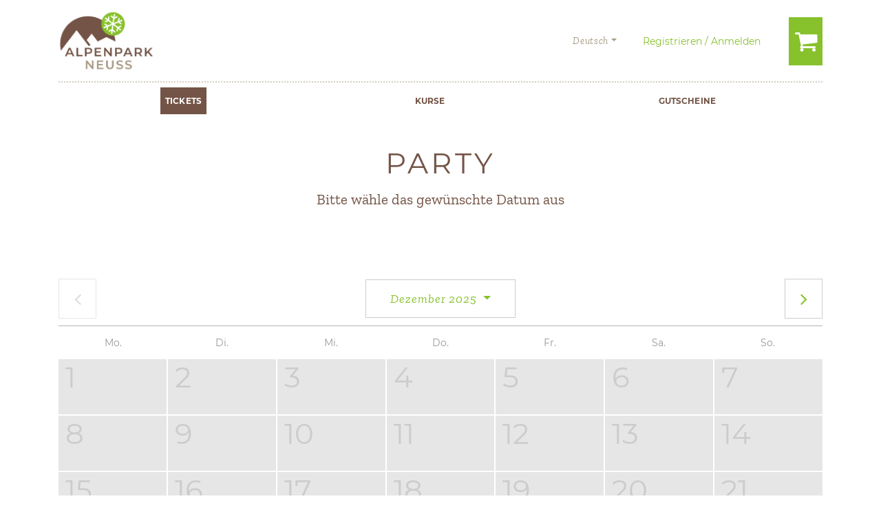

--- FILE ---
content_type: text/html; charset=UTF-8
request_url: https://snowworld.tickets.alpenpark-neuss.de/de/tickets/party?month=2023-12
body_size: 13575
content:
<!DOCTYPE html>
<html lang="de" class="no-js">
<head>
    <meta charset="utf-8">
    <meta name="viewport" content="width=device-width, initial-scale=1.0, maximum-scale=1.0, user-scalable=0">
    <meta name="csrf-token" content="PmrwCmLQKOj1RRaT4FlW2neRCjSEQHgIRLaTdGFQ">

    <title>Party | Alpenpark</title>

    <link rel="icon" type="image/svg+xml" href="https://snowworld.tickets.alpenpark-neuss.de/favicon.svg">
    <link rel="alternate icon" href="https://snowworld.tickets.alpenpark-neuss.de/favicon.ico">

    <script src="https://cookiemanager.onm.de/public/app.js?apiKey=6dfb7533866dc9922fc40931c94def761645d4bf93fac231&amp;domain=b7465f9&amp;lang=de_DE" referrerpolicy="origin"></script>

    <link rel="preload" as="style" href="https://snowworld.tickets.alpenpark-neuss.de/build/assets/app-af455319.css" /><link rel="modulepreload" href="https://snowworld.tickets.alpenpark-neuss.de/build/assets/app-9a57ab08.js" /><link rel="modulepreload" href="https://snowworld.tickets.alpenpark-neuss.de/build/assets/tko-0f62e6c9.js" /><link rel="stylesheet" href="https://snowworld.tickets.alpenpark-neuss.de/build/assets/app-af455319.css" /><script type="module" src="https://snowworld.tickets.alpenpark-neuss.de/build/assets/app-9a57ab08.js"></script>
    <script nonce="5ItT1awaa2xJBc0xCnQMAx0w6FlW5jAD">
        document.getElementsByTagName('html')[0].setAttribute('class', 'js slidebars-enabled');
    </script>
</head>
<body class="page page--webshop " data-bind="class: overlay" data-open="" data-cart-ref="" data-home-uri="https://snowworld.tickets.alpenpark-neuss.de/de" data-auth-uri="https://snowworld.tickets.alpenpark-neuss.de/de/auth/%24method" data-cart-uri="https://snowworld.tickets.alpenpark-neuss.de/de/cart/%24method" data-payment-xhr="https://snowworld.tickets.alpenpark-neuss.de/de/payment/%24method" data-cart-rental-uri="" data-cart-extras-uri="" data-payment-uri="https://snowworld.tickets.alpenpark-neuss.de/de/bezahlung/$orderId">
    <div class="loader__overlay"><div class="loader__element loader__element__dark loader__element__large"></div></div>
    <footer class="page__mfooter" canvas="container">
        <div class="page__mfooter__inner">
            <ul class="nav nav-fill">
                <li class="nav-item">
                    <a href="https://www.alpenpark-neuss.de/meta/oeffnungszeiten.html" title="Öffnungszeiten"><i class="icon-clock"></i></a>
                </li>
                <li class="nav-item">
                    <a href="https://www.alpenpark-neuss.de/footer/info/anreiseundkontakt.html" title="Kontakt &amp; Anreise"><i class="icon-location"></i></a>
                </li>
                <li class="nav-item">
                    <a href="#" data-scrollto="0" title="Zum Seitenanfang"><i class="icon-angle-up"></i></a>
                </li>
            </ul>
        </div>
    </footer>

    <header class="page__mheader" canvas="container">
        <a class="hamburger" href="#menu" data-slidebar="menu"><span class="hamburger__icon"></span></a>
        <div class="page__mheader__inner">
            <a class="page__mheader__logo logo logo--horizontal" href="https://snowworld.tickets.alpenpark-neuss.de/de"></a>

            <a href="#" class="page__mheader__cart" data-bind="click: => cartViewModel.open('edit')">
                <span data-bind="visible: cartViewModel.offerItems.length > 0"></span>
                <i class="icon icon--lg icon-basket"></i>
                <div class="cart-timer" data-bind="visible: cartViewModel.timerActive, text: formatSeconds(cartViewModel.timerSeconds())"></div>
            </a>
        </div>
    </header>

    <nav off-canvas="menu left push" id="menu" class="menu pagemenu">
        <a class="menu__logo logo" href="https://snowworld.tickets.alpenpark-neuss.de/de"></a>
        <ul class="mainnav">
            <li><a href="https://snowworld.tickets.alpenpark-neuss.de/de/tickets">Tickets</a></li>
            <li><a href="https://snowworld.tickets.alpenpark-neuss.de/de/kurse">Kurse</a></li>
            <li><a href="https://snowworld.tickets.alpenpark-neuss.de/de/gutscheine">Gutscheine</a></li>
            <li data-bind="visible: userProfile.email()"><a href="#" data-bind="click: => authViewModel.open('profile')">Mein Konto<span class="badge badge-info badge-member-status" data-bind="text: apws_i18n.member_level[userProfile.level()] ? apws_i18n.member_level[userProfile.level()] : userProfile.level()"></span></a></li>
            <li data-bind="visible: userProfile.email() && userProfile.hasCheckins()"><a href="#" data-bind="click: => authViewModel.open('checkins')">Meine Check-ins</a></li>
            <li data-bind="visible: userProfile.email() && userProfile.hasOrders()"><a href="#" data-bind="click: => authViewModel.open('orders')">Meine Bestellungen</a></li>
            <li data-bind="visible: userProfile.email() && userProfile.hasVouchers()"><a href="#" data-bind="click: => authViewModel.open('vouchers')">Meine Gutscheine</a></li>
            <li data-bind="visible: !userProfile.email()"><a href="#" data-bind="click: => authViewModel.open('email-widget')">Registrieren / Anmelden</a></li>
        </ul>
        
        <ul class="list-center d-lg-none">
            <li>
                <a href="https://www.alpenpark-neuss.de/erlebniswelten/tickets-preise.html"><i class="icon icon-euro"></i> Preise im Überblick</a>
            </li>
            <li>
                <a href="https://www.alpenpark-neuss.de/meta/oeffnungszeiten.html"><i class="icon icon-clock"></i> Öffnungszeiten</a>
            </li>
        </ul>
        <div class="text-center mt-4">
            <p class="h4">Unsere Zahlungsarten:</p>
<img class="payment-logo-APPLEPAY" src="/assets/payment-icons/applepay.svg" alt="APPLEPAY Logo" width="50">
<img class="payment-logo-GOOGLEPAY" src="/assets/payment-icons/googlepay.svg" alt="GOOGLEPAY Logo" width="50">
<img class="payment-logo-MASTERCARD" src="/styleguide/assets/img/payment_icons/icon-color-mastercard.svg" alt="MASTERCARD Logo" width="50">
<img class="payment-logo-VISA" src="/styleguide/assets/img/payment_icons/icon-color-visa.svg" alt="VISA Logo" width="50">
<img class="payment-logo-bancontact" src="/get-ppo-i-c-ap/paypal_bancontact_color.svg" alt="bancontact Logo" width="50">
<img class="payment-logo-IDEAL" src="/styleguide/assets/img/payment_icons/icon-color-ideal.svg" alt="IDEAL Logo" width="50">
<img class="payment-logo-GIROPAY" src="/styleguide/assets/img/payment_icons/icon-color-giropay.svg" alt="GIROPAY Logo" width="50">
<img class="payment-logo-paypal" src="/styleguide/assets/img/payment_icons/icon-color-paypal.svg" alt="paypal Logo" width="50">
        </div>
    </nav>

    <div class="page__canvas" canvas="container">
        <div class="page__canvas__document">
            <header class="pageheader pageheader--webshop">


                <div class="pageheader__top">
                    <a class="pageheader__logo" href="https://snowworld.tickets.alpenpark-neuss.de/de">
                        <figure class="logo"></figure>
                    </a>
                    
                    <div class="pageheader__account-wrapper">
                        <div class="pageheader__account">
                            <button class="btn btn-link dropdown-toggle" type="button" id="langDropdown" data-toggle="dropdown" aria-haspopup="true" aria-expanded="false">Deutsch</button>
                            <div class="dropdown-menu" aria-labelldby="langDropdown">
                                <a class="dropdown-item" href="https://snowworld.tickets.alpenpark-neuss.de/en/tickets/party?month=2023-12">English</a>
                            </div>
                            <button type="button" class="btn btn-link btn-account" data-bind="visible: userProfile.email(), click: => authViewModel.open('profile')">Mein Konto<span class="badge badge-info badge-member-status" data-bind="text: apws_i18n.member_level[userProfile.level()] ? apws_i18n.member_level[userProfile.level()] : userProfile.level()"></span></button>
                            <button type="button" class="btn btn-link btn-account" data-bind="visible: userProfile.email() && userProfile.hasOrders(), click: => authViewModel.open('orders')">Meine Bestellungen</button>
                            <button type="button" class="btn btn-link btn-account" data-bind="visible: userProfile.email() && userProfile.hasVouchers(), click: => authViewModel.open('vouchers')">Meine Gutscheine</button>
                            <button type="button" class="btn btn-link btn-account" data-bind="visible: userProfile.email() && userProfile.hasCheckins(), click: => authViewModel.open('checkins')">Meine Check-ins</button>
                            <button type="button" class="btn btn-link btn-account" data-bind="visible: !userProfile.email(), click: => authViewModel.open('email-widget')">Registrieren / Anmelden</button>
                        </div>
                        <div class="pageheader__cart" data-bind="click: => cartViewModel.open('edit')">
                            <span data-bind="visible: cartViewModel.offerItems.length > 0, text: cartViewModel.count()"></span>
                            <i class="icon-basket"></i>
                            <div class="cart-timer" data-bind="visible: cartViewModel.timerActive, text: formatSeconds(cartViewModel.timerSeconds())"></div>
                        </div>
                    </div>
                </div>
                <nav class="pageheader__nav">
                    <ul class="pageheader__nav__desktop">
                        <li class=" active "> <a href="https://snowworld.tickets.alpenpark-neuss.de/de/tickets">Tickets</a> </li>
                        <li class=""> <a href="https://snowworld.tickets.alpenpark-neuss.de/de/kurse">Kurse</a> </li>
                        <li class=""> <a href="https://snowworld.tickets.alpenpark-neuss.de/de/gutscheine">Gutscheine</a> </li>
                    </ul>
                    <div class="pageheader__nav__mobile navbar">
                        <a data-toggle="collapse" data-target="#navBarSubMenu" aria-controls="navBarSubMenu" aria-expanded="false" href="#navBarSubMenu">
                            <span class="navbar-toggler" ><span class="icon-angle-down"></span></span>
                            <span class="navbar-brand">
                                Tickets
                            </span>
                        </a>
                        <div class="collapse navbar-collapse" id="navBarSubMenu">
                            <ul class="navbar-nav">
                                <li class="nav-item  active "> <a href="https://snowworld.tickets.alpenpark-neuss.de/de/tickets" class="nav-link">Tickets</a> </li>
                                <li class="nav-item "> <a href="https://snowworld.tickets.alpenpark-neuss.de/de/kurse" class="nav-link">Kurse</a> </li>
                                <li class="nav-item "> <a href="https://snowworld.tickets.alpenpark-neuss.de/de/gutscheine" class="nav-link">Gutscheine</a> </li>
                            </ul>
                        </div>
                    </div>
                </nav>
            </header>

            
    <main class="layout layout--webshop" id="main">
        <section class="content">
            <div class="content__wrapper">
                <h1 class="text-center">
                    Party
                </h1>

                    <p class="lead text-center mb-0">Bitte wähle das gewünschte Datum aus</p>
            </div>
        </section>
        <section class="content">
            <div class="content__wrapper">
                <div class="contaier">

                    <div class="calendar my-3" data-bind="with: calendarViewModel" data-basic-uri="https://snowworld.tickets.alpenpark-neuss.de/de/tickets/party?month=2023-12" data-redirect-uri="https://snowworld.tickets.alpenpark-neuss.de/de/tickets/party?month=%24month" data-day-count="35">
                        <div class="calendar__wrapper">
                            <div class="calendar__header">
                                <div class="calendar__month-switch">
                                                                            <i class="icon icon-angle-left prev-month"></i>
                                                                        <form action="https://snowworld.tickets.alpenpark-neuss.de/de/tickets/party?" method="get">
                                        <div class="dropdown">
                                            <button class="btn btn-link btn-lg dropdown-toggle" type="button" id="monthDropdown" data-toggle="dropdown" aria-haspopup="true" aria-expanded="false">
                                                                                                                                                        Dezember 2025
                                                                                                                                                                                                                                                                                                                                                                                                                                                                                                                                                                                                                                                                                                                                                                                                                                                                                                                                                                                                                                                                                                                                                                                                                                                                                            </button>
                                            <div class="dropdown-menu" aria-labelledby="monthDropdown">
                                                                                                                                                                                                                                                            <a class="btn btn-link" href="https://snowworld.tickets.alpenpark-neuss.de/de/tickets/party?month=2026-01">Januar 2026</a>
                                                                                                                                                                                                            <a class="btn btn-link" href="https://snowworld.tickets.alpenpark-neuss.de/de/tickets/party?month=2026-02">Februar 2026</a>
                                                                                                                                                                                                            <a class="btn btn-link" href="https://snowworld.tickets.alpenpark-neuss.de/de/tickets/party?month=2026-03">März 2026</a>
                                                                                                                                                                                                            <a class="btn btn-link" href="https://snowworld.tickets.alpenpark-neuss.de/de/tickets/party?month=2026-04">April 2026</a>
                                                                                                                                                                                                            <a class="btn btn-link" href="https://snowworld.tickets.alpenpark-neuss.de/de/tickets/party?month=2026-05">Mai 2026</a>
                                                                                                                                                                                                            <a class="btn btn-link" href="https://snowworld.tickets.alpenpark-neuss.de/de/tickets/party?month=2026-06">Juni 2026</a>
                                                                                                                                                                                                            <a class="btn btn-link" href="https://snowworld.tickets.alpenpark-neuss.de/de/tickets/party?month=2026-07">Juli 2026</a>
                                                                                                                                                                                                            <a class="btn btn-link" href="https://snowworld.tickets.alpenpark-neuss.de/de/tickets/party?month=2026-08">August 2026</a>
                                                                                                                                                                                                            <a class="btn btn-link" href="https://snowworld.tickets.alpenpark-neuss.de/de/tickets/party?month=2026-09">September 2026</a>
                                                                                                                                                                                                            <a class="btn btn-link" href="https://snowworld.tickets.alpenpark-neuss.de/de/tickets/party?month=2026-10">Oktober 2026</a>
                                                                                                                                                                                                            <a class="btn btn-link" href="https://snowworld.tickets.alpenpark-neuss.de/de/tickets/party?month=2026-11">November 2026</a>
                                                                                                                                                </div>
                                        </div>
                                    </form>
                                                                            <a class="icon icon-angle-right next-month" href="https://snowworld.tickets.alpenpark-neuss.de/de/tickets/party?month=2026-01"></a>
                                                                        </div>
                            </div>
                            <div class="calendar__days loader__container" data-bind="css: { loader__container: loading() }">
                                <div class="loader__overlay"><div class="loader__element loader__element__large"></div></div>
                                <div class="calendar__days__daynames">
                                                                            <span>Mo.</span>
                                                                            <span>Di.</span>
                                                                            <span>Mi.</span>
                                                                            <span>Do.</span>
                                                                            <span>Fr.</span>
                                                                            <span>Sa.</span>
                                                                            <span>So.</span>
                                                                    </div>
                                <div class="calendar__days__wrapper">
                                                                            <!-- ko with: day0 -->
                                        <a class="calendar__day notavailable" data-bind="class: state, attr: { rel: 'notavailable' === state ? 'nofollow' : 'follow' }" rel="nofollow"
                                            >
                                            <span>1</span>
                                            <div data-bind="template: { name: 'calendar-day-price-template', foreach: prices }"></div>
                                            <div data-bind="visible: prices.length === 0">&nbsp;</div>
                                        </a>
                                        <!-- /ko -->
                                                                            <!-- ko with: day1 -->
                                        <a class="calendar__day notavailable" data-bind="class: state, attr: { rel: 'notavailable' === state ? 'nofollow' : 'follow' }" rel="nofollow"
                                            >
                                            <span>2</span>
                                            <div data-bind="template: { name: 'calendar-day-price-template', foreach: prices }"></div>
                                            <div data-bind="visible: prices.length === 0">&nbsp;</div>
                                        </a>
                                        <!-- /ko -->
                                                                            <!-- ko with: day2 -->
                                        <a class="calendar__day notavailable" data-bind="class: state, attr: { rel: 'notavailable' === state ? 'nofollow' : 'follow' }" rel="nofollow"
                                            >
                                            <span>3</span>
                                            <div data-bind="template: { name: 'calendar-day-price-template', foreach: prices }"></div>
                                            <div data-bind="visible: prices.length === 0">&nbsp;</div>
                                        </a>
                                        <!-- /ko -->
                                                                            <!-- ko with: day3 -->
                                        <a class="calendar__day notavailable" data-bind="class: state, attr: { rel: 'notavailable' === state ? 'nofollow' : 'follow' }" rel="nofollow"
                                            >
                                            <span>4</span>
                                            <div data-bind="template: { name: 'calendar-day-price-template', foreach: prices }"></div>
                                            <div data-bind="visible: prices.length === 0">&nbsp;</div>
                                        </a>
                                        <!-- /ko -->
                                                                            <!-- ko with: day4 -->
                                        <a class="calendar__day notavailable" data-bind="class: state, attr: { rel: 'notavailable' === state ? 'nofollow' : 'follow' }" rel="nofollow"
                                            >
                                            <span>5</span>
                                            <div data-bind="template: { name: 'calendar-day-price-template', foreach: prices }"></div>
                                            <div data-bind="visible: prices.length === 0">&nbsp;</div>
                                        </a>
                                        <!-- /ko -->
                                                                            <!-- ko with: day5 -->
                                        <a class="calendar__day notavailable" data-bind="class: state, attr: { rel: 'notavailable' === state ? 'nofollow' : 'follow' }" rel="nofollow"
                                            >
                                            <span>6</span>
                                            <div data-bind="template: { name: 'calendar-day-price-template', foreach: prices }"></div>
                                            <div data-bind="visible: prices.length === 0">&nbsp;</div>
                                        </a>
                                        <!-- /ko -->
                                                                            <!-- ko with: day6 -->
                                        <a class="calendar__day notavailable" data-bind="class: state, attr: { rel: 'notavailable' === state ? 'nofollow' : 'follow' }" rel="nofollow"
                                            >
                                            <span>7</span>
                                            <div data-bind="template: { name: 'calendar-day-price-template', foreach: prices }"></div>
                                            <div data-bind="visible: prices.length === 0">&nbsp;</div>
                                        </a>
                                        <!-- /ko -->
                                                                            <!-- ko with: day7 -->
                                        <a class="calendar__day notavailable" data-bind="class: state, attr: { rel: 'notavailable' === state ? 'nofollow' : 'follow' }" rel="nofollow"
                                            >
                                            <span>8</span>
                                            <div data-bind="template: { name: 'calendar-day-price-template', foreach: prices }"></div>
                                            <div data-bind="visible: prices.length === 0">&nbsp;</div>
                                        </a>
                                        <!-- /ko -->
                                                                            <!-- ko with: day8 -->
                                        <a class="calendar__day notavailable" data-bind="class: state, attr: { rel: 'notavailable' === state ? 'nofollow' : 'follow' }" rel="nofollow"
                                            >
                                            <span>9</span>
                                            <div data-bind="template: { name: 'calendar-day-price-template', foreach: prices }"></div>
                                            <div data-bind="visible: prices.length === 0">&nbsp;</div>
                                        </a>
                                        <!-- /ko -->
                                                                            <!-- ko with: day9 -->
                                        <a class="calendar__day notavailable" data-bind="class: state, attr: { rel: 'notavailable' === state ? 'nofollow' : 'follow' }" rel="nofollow"
                                            >
                                            <span>10</span>
                                            <div data-bind="template: { name: 'calendar-day-price-template', foreach: prices }"></div>
                                            <div data-bind="visible: prices.length === 0">&nbsp;</div>
                                        </a>
                                        <!-- /ko -->
                                                                            <!-- ko with: day10 -->
                                        <a class="calendar__day notavailable" data-bind="class: state, attr: { rel: 'notavailable' === state ? 'nofollow' : 'follow' }" rel="nofollow"
                                            >
                                            <span>11</span>
                                            <div data-bind="template: { name: 'calendar-day-price-template', foreach: prices }"></div>
                                            <div data-bind="visible: prices.length === 0">&nbsp;</div>
                                        </a>
                                        <!-- /ko -->
                                                                            <!-- ko with: day11 -->
                                        <a class="calendar__day notavailable" data-bind="class: state, attr: { rel: 'notavailable' === state ? 'nofollow' : 'follow' }" rel="nofollow"
                                            >
                                            <span>12</span>
                                            <div data-bind="template: { name: 'calendar-day-price-template', foreach: prices }"></div>
                                            <div data-bind="visible: prices.length === 0">&nbsp;</div>
                                        </a>
                                        <!-- /ko -->
                                                                            <!-- ko with: day12 -->
                                        <a class="calendar__day notavailable" data-bind="class: state, attr: { rel: 'notavailable' === state ? 'nofollow' : 'follow' }" rel="nofollow"
                                            >
                                            <span>13</span>
                                            <div data-bind="template: { name: 'calendar-day-price-template', foreach: prices }"></div>
                                            <div data-bind="visible: prices.length === 0">&nbsp;</div>
                                        </a>
                                        <!-- /ko -->
                                                                            <!-- ko with: day13 -->
                                        <a class="calendar__day notavailable" data-bind="class: state, attr: { rel: 'notavailable' === state ? 'nofollow' : 'follow' }" rel="nofollow"
                                            >
                                            <span>14</span>
                                            <div data-bind="template: { name: 'calendar-day-price-template', foreach: prices }"></div>
                                            <div data-bind="visible: prices.length === 0">&nbsp;</div>
                                        </a>
                                        <!-- /ko -->
                                                                            <!-- ko with: day14 -->
                                        <a class="calendar__day notavailable" data-bind="class: state, attr: { rel: 'notavailable' === state ? 'nofollow' : 'follow' }" rel="nofollow"
                                            >
                                            <span>15</span>
                                            <div data-bind="template: { name: 'calendar-day-price-template', foreach: prices }"></div>
                                            <div data-bind="visible: prices.length === 0">&nbsp;</div>
                                        </a>
                                        <!-- /ko -->
                                                                            <!-- ko with: day15 -->
                                        <a class="calendar__day notavailable" data-bind="class: state, attr: { rel: 'notavailable' === state ? 'nofollow' : 'follow' }" rel="nofollow"
                                            >
                                            <span>16</span>
                                            <div data-bind="template: { name: 'calendar-day-price-template', foreach: prices }"></div>
                                            <div data-bind="visible: prices.length === 0">&nbsp;</div>
                                        </a>
                                        <!-- /ko -->
                                                                            <!-- ko with: day16 -->
                                        <a class="calendar__day notavailable" data-bind="class: state, attr: { rel: 'notavailable' === state ? 'nofollow' : 'follow' }" rel="nofollow"
                                            >
                                            <span>17</span>
                                            <div data-bind="template: { name: 'calendar-day-price-template', foreach: prices }"></div>
                                            <div data-bind="visible: prices.length === 0">&nbsp;</div>
                                        </a>
                                        <!-- /ko -->
                                                                            <!-- ko with: day17 -->
                                        <a class="calendar__day notavailable" data-bind="class: state, attr: { rel: 'notavailable' === state ? 'nofollow' : 'follow' }" rel="nofollow"
                                            >
                                            <span>18</span>
                                            <div data-bind="template: { name: 'calendar-day-price-template', foreach: prices }"></div>
                                            <div data-bind="visible: prices.length === 0">&nbsp;</div>
                                        </a>
                                        <!-- /ko -->
                                                                            <!-- ko with: day18 -->
                                        <a class="calendar__day notavailable" data-bind="class: state, attr: { rel: 'notavailable' === state ? 'nofollow' : 'follow' }" rel="nofollow"
                                            >
                                            <span>19</span>
                                            <div data-bind="template: { name: 'calendar-day-price-template', foreach: prices }"></div>
                                            <div data-bind="visible: prices.length === 0">&nbsp;</div>
                                        </a>
                                        <!-- /ko -->
                                                                            <!-- ko with: day19 -->
                                        <a class="calendar__day notavailable" data-bind="class: state, attr: { rel: 'notavailable' === state ? 'nofollow' : 'follow' }" rel="nofollow"
                                            >
                                            <span>20</span>
                                            <div data-bind="template: { name: 'calendar-day-price-template', foreach: prices }"></div>
                                            <div data-bind="visible: prices.length === 0">&nbsp;</div>
                                        </a>
                                        <!-- /ko -->
                                                                            <!-- ko with: day20 -->
                                        <a class="calendar__day notavailable" data-bind="class: state, attr: { rel: 'notavailable' === state ? 'nofollow' : 'follow' }" rel="nofollow"
                                            >
                                            <span>21</span>
                                            <div data-bind="template: { name: 'calendar-day-price-template', foreach: prices }"></div>
                                            <div data-bind="visible: prices.length === 0">&nbsp;</div>
                                        </a>
                                        <!-- /ko -->
                                                                            <!-- ko with: day21 -->
                                        <a class="calendar__day notavailable" data-bind="class: state, attr: { rel: 'notavailable' === state ? 'nofollow' : 'follow' }" rel="nofollow"
                                            >
                                            <span>22</span>
                                            <div data-bind="template: { name: 'calendar-day-price-template', foreach: prices }"></div>
                                            <div data-bind="visible: prices.length === 0">&nbsp;</div>
                                        </a>
                                        <!-- /ko -->
                                                                            <!-- ko with: day22 -->
                                        <a class="calendar__day notavailable" data-bind="class: state, attr: { rel: 'notavailable' === state ? 'nofollow' : 'follow' }" rel="nofollow"
                                            >
                                            <span>23</span>
                                            <div data-bind="template: { name: 'calendar-day-price-template', foreach: prices }"></div>
                                            <div data-bind="visible: prices.length === 0">&nbsp;</div>
                                        </a>
                                        <!-- /ko -->
                                                                            <!-- ko with: day23 -->
                                        <a class="calendar__day notavailable" data-bind="class: state, attr: { rel: 'notavailable' === state ? 'nofollow' : 'follow' }" rel="nofollow"
                                            >
                                            <span>24</span>
                                            <div data-bind="template: { name: 'calendar-day-price-template', foreach: prices }"></div>
                                            <div data-bind="visible: prices.length === 0">&nbsp;</div>
                                        </a>
                                        <!-- /ko -->
                                                                            <!-- ko with: day24 -->
                                        <a class="calendar__day notavailable" data-bind="class: state, attr: { rel: 'notavailable' === state ? 'nofollow' : 'follow' }" rel="nofollow"
                                            >
                                            <span>25</span>
                                            <div data-bind="template: { name: 'calendar-day-price-template', foreach: prices }"></div>
                                            <div data-bind="visible: prices.length === 0">&nbsp;</div>
                                        </a>
                                        <!-- /ko -->
                                                                            <!-- ko with: day25 -->
                                        <a class="calendar__day notavailable" data-bind="class: state, attr: { rel: 'notavailable' === state ? 'nofollow' : 'follow' }" rel="nofollow"
                                            >
                                            <span>26</span>
                                            <div data-bind="template: { name: 'calendar-day-price-template', foreach: prices }"></div>
                                            <div data-bind="visible: prices.length === 0">&nbsp;</div>
                                        </a>
                                        <!-- /ko -->
                                                                            <!-- ko with: day26 -->
                                        <a class="calendar__day notavailable" data-bind="class: state, attr: { rel: 'notavailable' === state ? 'nofollow' : 'follow' }" rel="nofollow"
                                            >
                                            <span>27</span>
                                            <div data-bind="template: { name: 'calendar-day-price-template', foreach: prices }"></div>
                                            <div data-bind="visible: prices.length === 0">&nbsp;</div>
                                        </a>
                                        <!-- /ko -->
                                                                            <!-- ko with: day27 -->
                                        <a class="calendar__day closed" data-bind="class: state, attr: { rel: 'notavailable' === state ? 'nofollow' : 'follow' }" rel="nofollow"
                                            >
                                            <span>28</span>
                                            <div data-bind="template: { name: 'calendar-day-price-template', foreach: prices }"></div>
                                            <div data-bind="visible: prices.length === 0">&nbsp;</div>
                                        </a>
                                        <!-- /ko -->
                                                                            <!-- ko with: day28 -->
                                        <a class="calendar__day closed" data-bind="class: state, attr: { rel: 'notavailable' === state ? 'nofollow' : 'follow' }" rel="nofollow"
                                            >
                                            <span>29</span>
                                            <div data-bind="template: { name: 'calendar-day-price-template', foreach: prices }"></div>
                                            <div data-bind="visible: prices.length === 0">&nbsp;</div>
                                        </a>
                                        <!-- /ko -->
                                                                            <!-- ko with: day29 -->
                                        <a class="calendar__day closed" data-bind="class: state, attr: { rel: 'notavailable' === state ? 'nofollow' : 'follow' }" rel="nofollow"
                                            >
                                            <span>30</span>
                                            <div data-bind="template: { name: 'calendar-day-price-template', foreach: prices }"></div>
                                            <div data-bind="visible: prices.length === 0">&nbsp;</div>
                                        </a>
                                        <!-- /ko -->
                                                                            <!-- ko with: day30 -->
                                        <a class="calendar__day closed" data-bind="class: state, attr: { rel: 'notavailable' === state ? 'nofollow' : 'follow' }" rel="nofollow"
                                            >
                                            <span>31</span>
                                            <div data-bind="template: { name: 'calendar-day-price-template', foreach: prices }"></div>
                                            <div data-bind="visible: prices.length === 0">&nbsp;</div>
                                        </a>
                                        <!-- /ko -->
                                                                            <!-- ko with: day31 -->
                                        <a class="calendar__day next" data-bind="class: state, attr: { rel: 'notavailable' === state ? 'nofollow' : 'follow' }" rel="nofollow"
                                            href="https://snowworld.tickets.alpenpark-neuss.de/de/tickets/party?month=2026-01"
                                            >
                                            <span>1</span>
                                            <div data-bind="template: { name: 'calendar-day-price-template', foreach: prices }"></div>
                                            <div data-bind="visible: prices.length === 0">&nbsp;</div>
                                        </a>
                                        <!-- /ko -->
                                                                            <!-- ko with: day32 -->
                                        <a class="calendar__day next" data-bind="class: state, attr: { rel: 'notavailable' === state ? 'nofollow' : 'follow' }" rel="nofollow"
                                            href="https://snowworld.tickets.alpenpark-neuss.de/de/tickets/party?month=2026-01"
                                            >
                                            <span>2</span>
                                            <div data-bind="template: { name: 'calendar-day-price-template', foreach: prices }"></div>
                                            <div data-bind="visible: prices.length === 0">&nbsp;</div>
                                        </a>
                                        <!-- /ko -->
                                                                            <!-- ko with: day33 -->
                                        <a class="calendar__day next" data-bind="class: state, attr: { rel: 'notavailable' === state ? 'nofollow' : 'follow' }" rel="nofollow"
                                            href="https://snowworld.tickets.alpenpark-neuss.de/de/tickets/party?month=2026-01"
                                            >
                                            <span>3</span>
                                            <div data-bind="template: { name: 'calendar-day-price-template', foreach: prices }"></div>
                                            <div data-bind="visible: prices.length === 0">&nbsp;</div>
                                        </a>
                                        <!-- /ko -->
                                                                            <!-- ko with: day34 -->
                                        <a class="calendar__day next" data-bind="class: state, attr: { rel: 'notavailable' === state ? 'nofollow' : 'follow' }" rel="nofollow"
                                            href="https://snowworld.tickets.alpenpark-neuss.de/de/tickets/party?month=2026-01"
                                            >
                                            <span>4</span>
                                            <div data-bind="template: { name: 'calendar-day-price-template', foreach: prices }"></div>
                                            <div data-bind="visible: prices.length === 0">&nbsp;</div>
                                        </a>
                                        <!-- /ko -->
                                                                    </div>
                            </div>
                            <div class="calendar__footer">
    <div class="calendar__legend">
        <div class="calendar__legend__notavailable">
            <span class="calendar__legend__color"></span>
            <p>Nicht verfügbar</p>
        </div>
        <div class="calendar__legend__available">
            <span class="calendar__legend__color"></span>
            <p>Buchung möglich</p>
        </div>
        <div class="calendar__legend__closed">
            <span class="calendar__legend__color"></span>
            <p>Anlage geschlossen</p>
        </div>
    </div>
</div>
                        </div>
                    </div>
                </div>
            </div>
        </section>

        <script type="text/html" id="calendar-day-price-template">
    <div class="d-none d-md-block d-lg-block d-xl-block">
        <div data-bind="visible: value !== null">
            <span data-bind="visible: from">ab</span>
            <span data-bind="text: $root.currencyValue(value)"></span>
        </div>
        <div data-bind="visible: times.length > 0"><span data-bind="text: times.join(' / ')"></span> Uhr</div>
        <div data-bind="visible: available >= 0">
            Verfügbare Plätze: <span data-bind="text: available">0</span><span data-bind="visible: availablePlus">+</span>
        </div>
        <!--
        <span data-bind="visible: 'adult' === prefix">Erw.</span>
        <span data-bind="visible: 'children' === prefix">Kind</span>
        -->
    </div>
</script>

        <section class="content">
    <div class="content__wrapper content__wrapper-info">
        <div class="container">
            <div class="row justify-content-center">
                <div class="col-auto">
                    <p class="h2 text-center">Weitere Informationen</p>
                    <ul class="iconlist iconlist--inline iconlist--lg mb-4">
                        <li>
                            <a href="tel:+49213112440"><span class="icon-phone"></span>+49 (0) 2131-12 44 0</a>
                        </li>
                        <li>
                            <a href="https://www.alpenpark-neuss.de/erlebniswelten/tickets-preise.html" target="_blank"><span class="icon-euro"></span>Preise im Überblick</a>
                        </li>
                        <li>
                            <a href="https://www.alpenpark-neuss.de/meta/oeffnungszeiten.html" target="_blank"><span class="icon-clock"></span>Öffnungszeiten</a>
                        </li>
                    </ul>
                </div>
            </div>
        </div>
    </div>
</section>

    </main>


            <footer class="pagefooter">
                <div class="pagefooter__top">
                    <div class="container">
                        <div class="row justify-content-start">
                            <div class="col-12 col-md-6">
                                <p class="h4">Unsere Zahlungsarten:</p>
<img class="payment-logo-APPLEPAY" src="/assets/payment-icons/applepay.svg" alt="APPLEPAY Logo" width="80">
<img class="payment-logo-GOOGLEPAY" src="/assets/payment-icons/googlepay.svg" alt="GOOGLEPAY Logo" width="80">
<img class="payment-logo-MASTERCARD" src="/styleguide/assets/img/payment_icons/icon-color-mastercard.svg" alt="MASTERCARD Logo" width="80">
<img class="payment-logo-VISA" src="/styleguide/assets/img/payment_icons/icon-color-visa.svg" alt="VISA Logo" width="80">
<img class="payment-logo-bancontact" src="/get-ppo-i-c-ap/paypal_bancontact_color.svg" alt="bancontact Logo" width="80">
<img class="payment-logo-IDEAL" src="/styleguide/assets/img/payment_icons/icon-color-ideal.svg" alt="IDEAL Logo" width="80">
<img class="payment-logo-GIROPAY" src="/styleguide/assets/img/payment_icons/icon-color-giropay.svg" alt="GIROPAY Logo" width="80">
<img class="payment-logo-paypal" src="/styleguide/assets/img/payment_icons/icon-color-paypal.svg" alt="paypal Logo" width="80">
                            </div>
                        </div>
                    </div>
                </div>
                <div class="pagefooter__bottom">
                    <div class="container">
                        <div class="row">
                            <div class="col-sm-6 footernav">
                                <a href="https://www.alpenpark-neuss.de/impressum.html" target="_blank">Impressum</a> &nbsp;•&nbsp;
                                <a href="https://www.alpenpark-neuss.de/agb.html" target="_blank">AGB</a> &nbsp;•&nbsp;
                                <a href="https://www.alpenpark-neuss.de/datenschutz.html" target="_blank">Datenschutz</a> &nbsp;•&nbsp;
                                <a href="#CCM.openWidget" target="_blank">Cookie Einstellungen</a>
                            </div>
                            <div class="col-sm-6">© 2025 allrounder mountain resort gmbh &amp; co. kg - Alle Rechte vorbehalten.</div>
                        </div>
                    </div>
                </div>
            </footer>
        </div>
    </div>



    <div class="modal-overlay">
                <div data-bind="with: authViewModel, css: { loader__container: authViewModel.loading() }" class="modal-auth-container offsetsplit__right offsetsplit__right--beige">
    <div class="loader__overlay"><div class="loader__element loader__element__large loader__element__dark"></div></div>
    <span data-bind="click: => close()" class="hamburger open"><span class="hamburger__icon"></span></span>

    <div data-bind="visible: 'provider-select' === section" class="login-provider-select">
        <h2 class="mt-4 mb-4">
            Anmeldung im Alpenpark Neuss Ticket-Shop
        </h2>

        <div class="row">
            <div class="col-sm-6 col-md-4">
                <a class="card card--login " href="#">
                    <img src="/styleguide/assets/img/login_logos/register-mail.svg" alt="" class="card-img">
                    <div class="card-content-wrapper">
                        <div class="card-body">
                            <p class="h3">Mit E-Mail anmelden</p>
                        </div>
                    </div>
                </a>
            </div>
            <div class="col-sm-6 col-md-4">
                <a class="card card--login " href="#">
                    <img src="/styleguide/assets/img/login_logos/google-logo.svg" alt="" class="card-img">
                    <div class="card-content-wrapper">
                        <div class="card-body">
                            <p class="h3">Mit Google anmelden</p>
                        </div>
                    </div>
                </a>
            </div>
            <div class="col-sm-6 col-md-4">
                <a class="card card--login " href="#">
                    <img src="/styleguide/assets/img/login_logos/facebook-logo.svg" alt="" class="card-img">
                    <div class="card-content-wrapper">
                        <div class="card-body">
                            <p class="h3">Mit Facebook anmelden</p>
                        </div>
                    </div>
                </a>
            </div>
            
        </div>
        <hr>
        <p class="text-center fine-print"> Mit der Registierung beim Alpenpark-Webshop stimmen Sie den Nutzungsbedingungn zu. Schauen Sie sich bitte unsere <a href="https://www.alpenpark-neuss.de/footer/year-alpenpark-neussde/datenschutz.html" target="_blank">Datenschutz-Bestimmungen</a> an.</p>
    </div>

    <div data-bind="visible: 'email-widget' === section" class="login-email-widget">
        <h2 class="mt-4 mb-4">
            Anmeldung im Alpenpark Neuss Ticket-Shop
        </h2>

        <form data-bind="submit: => submitLogin()">
            
            <div class="form-group">
                <label for="loginInputEmail">E-Mail*</label>
                <input data-bind="value: authLogin.email, css: { 'is-invalid': authLogin.messages().email }" type="email" class="form-control" id="loginInputEmail" autocomplete="email" placeholder="E-Mail*" required>
                <div data-bind="text: authLogin.messages().email ? authLogin.messages().email.join(', ') : ''" class="invalid-feedback"></div>
            </div>
            <div class="form-group">
                <label for="loginInputPassword">Passwort*</label>
                <input data-bind="value: authLogin.password, css: { 'is-invalid': authLogin.messages().password }" type="password" class="form-control" id="loginInputPassword" autocomplete="current-password" placeholder="Passwort*" required>
                <div data-bind="text: authLogin.messages().password ? authLogin.messages().password.join(', ') : ''" class="invalid-feedback"></div>
            </div>
            <div data-bind="visible: authLogin.messages()._" class="alert alert-danger" role="alert">
                <p class="mb-0" data-bind="html: authLogin.messages()._ ? authLogin.messages()._.join('<br>') : ''"> </p>
            </div>
            <div class="form-group d-flex justify-content-between flex-md-row flex-column-reverse">
                <button data-bind="click: => open('email-pwlost')" type="button" class="btn btn-link">Passwort vergessen...</button>
                <button type="submit" class="btn btn-lg btn-primary">Login</button>
            </div>
            <div class="text-center">
                <hr class="mt-4">
                <p >
                    Noch nicht registriert?
                    <button data-bind="click: => open('email-register')" type="button" class="btn btn-link btn-blank">Erstelle einen neuen Account</button>
                </p>
            </div>
        </form>
    </div>

    <div data-bind="visible: 'email-pwlost' === section" class="login-email-pwlost">
        <h2 class="mt-4 mb-4">
            Anmeldung im Alpenpark Neuss Ticket-Shop
        </h2>

        <form data-bind="submit: => submitPwlost()">
            <p class="h3">Mein Passwort zurücksetzen</p>
            <div class="form-group">
                <label for="email">E-Mail*</label>
                <input data-bind="value: authPwlost.email, css: { 'is-invalid': authPwlost.messages().email }" type="email" class="form-control" id="email" autocomplete="email" placeholder="E-Mail*" required>
                <div data-bind="text: authPwlost.messages().email ? authPwlost.messages().email.join(', ') : ''" class="invalid-feedback"></div>
            </div>
            <div data-bind="visible: authPwlost.messages()._" class="alert alert-danger" role="alert">
                <p class="mb-0" data-bind="html: authPwlost.messages()._ ? authPwlost.messages()._.join('<br>') : ''"> </p>
            </div>
            <div class="form-group d-flex justify-content-between flex-md-row flex-column-reverse">
                <button data-bind="click: => open('email-register')" type="button" class="btn btn-link">Registrieren...</button>
                <button type="submit" class="btn btn-lg btn-primary">Weiter</button>
            </div>
        </form>
    </div>

    <div data-bind="visible: 'email-pwlost-success' === section" class="login-email-pwlost-success">
        <h2 class="mt-4 mb-4">
            Anmeldung im Alpenpark Neuss Ticket-Shop
        </h2>

        <div class="alert alert-success" role="alert">
            <h4 class="alert-heading">Passwort zurücksetzen durchgeführt</h4>
            <p class="mb-0">Bitte überprüfe Dein E-Mail Postfach und starte den Prozess um ein neues Passwort zu vergeben.</p>
        </div>

        <div class="form-group d-flex justify-content-between flex-md-row-reverse flex-column-reverse">
            <button data-bind="click: => open('email-widget')" type="button" class="btn btn-lg btn-primary">Anmeldung...</button>
        </div>
    </div>

    <div data-bind="visible: 'email-restore' === section" class="login-email-restore">
        <h2 class="mt-4 mb-4">
            Dein neues Passwort im Alpenpark Neuss Ticket-Shop
        </h2>

        <form data-bind="submit: => submitRestore()">
            <p class="h3">Bitte gib Deine E-Mail Adresse und das gewünschte neue Passwort ein</p>
            <div class="form-group">
                <label for="loginInputEmail">E-Mail*</label>
                <input data-bind="value: authRestore.email, css: { 'is-invalid': authRestore.messages().email }" type="email" class="form-control" id="loginInputEmail" autocomplete="email" placeholder="E-Mail*" required>
                <div data-bind="text: authRestore.messages().email ? authRestore.messages().email.join(', ') : ''" class="invalid-feedback"></div>
            </div>
            <div class="form-group">
                <label for="userPassword">Passwort*</label>
                <input data-bind="textInput: authRestore.password, css: { 'is-invalid': authRestore.messages().password }" type="password" class="form-control" id="userPassword" placeholder="Passwort*" autocomplete="new-password" minlength="10" required>
                <meter max="4" data-bind="value: authRestore.passwordMeter"></meter>
                <div data-bind="html: authRestore.passwordText"></div>
                <div data-bind="text: authRestore.messages().password ? authRestore.messages().password.join(', ') : ''" class="invalid-feedback"></div>
            </div>
            <div data-bind="visible: authRestore.messages()._" class="alert alert-danger" role="alert">
                <p class="mb-0" data-bind="html: authRestore.messages()._ ? authRestore.messages()._.join('<br>') : ''"> </p>
            </div>
            <div class="form-group d-flex justify-content-between flex-md-row-reverse flex-column-reverse">
                <button type="submit" class="btn btn-lg btn-primary">Neues Passwort speichern</button>
            </div>
        </form>
    </div>

    <div data-bind="visible: 'email-restore-success' === section" class="login-email-restore-success">
        <h2 class="mt-4 mb-4">
            Dein neues Passwort im Alpenpark Neuss Ticket-Shop
        </h2>

        <div class="alert alert-success" role="alert">
            <h4 class="alert-heading">Das neue Passwort wurde gespeichert</h4>
            <p class="mb-0">Du wurdest erfolgreich eingeloggt.</p>
        </div>

        <div class="form-group d-flex justify-content-between flex-md-row-reverse flex-column-reverse">
            <button data-bind="click: => close()" type="button" class="btn btn-lg btn-primary">Weiter im Ticket-Shop</button>
        </div>
    </div>

    <div data-bind="visible: 'email-register' === section" class="login-email-register">
        <h2 class="mt-4 mb-4">
            Registrieren im Alpenpark Neuss Ticket-Shop
        </h2>

        <form data-bind="submit: => submitRegister()" class="form-row">
            <div class="form-group col-md-2">
                <label for="cartSalutation">Anrede</label>
                <select data-bind="value: authRegister.gender, css: { 'is-invalid': authRegister.messages().gender }" id="cartSalutation" class="form-control">
                    <option value="">Wählen...</option>
                    <option value="m">Herr</option>
                    <option value="f">Frau</option>
                    
                </select>
                <div data-bind="text: authRegister.messages().gender ? authRegister.messages().gender.join(', ') : ''" class="invalid-feedback"></div>
            </div>
            <div class="form-group col-md-5">
                <label for="cartFirstName">Vorname*</label>
                <input data-bind="value: authRegister.firstName, css: { 'is-invalid': authRegister.messages().firstName }" type="text" class="form-control" id="cartFirstName" autocomplete="family-name" placeholder="Vorname*" required>
                <div data-bind="text: authRegister.messages().firstName ? authRegister.messages().firstName.join(', ') : ''" class="invalid-feedback"></div>
            </div>
            <div class="form-group col-md-5">
                <label for="cartSecondName">Nachname*</label>
                <input data-bind="value: authRegister.lastName, css: { 'is-invalid': authRegister.messages().lastName }" type="text" class="form-control" id="cartSecondName" autocomplete="given-name" placeholder="Nachname*" required>
                <div data-bind="text: authRegister.messages().lastName ? authRegister.messages().lastName.join(', ') : ''" class="invalid-feedback"></div>
            </div>
            <div class="form-group col-md-12">
                <label for="registerCompany">Firma</label>
                <input data-bind="value: authRegister.company, css: { 'is-invalid': authRegister.messages().company }" type="text" class="form-control" id="registerCompany" autocomplete="organization" placeholder="Firma">
                <div data-bind="text: authRegister.messages().company ? authRegister.messages().company.join(', ') : ''" class="invalid-feedback"></div>
            </div>
            <div class="form-group col-md-12">
                <label for="cartStreet">Straße / Hausnummer*</label>
                <input data-bind="value: authRegister.streetAddress, css: { 'is-invalid': authRegister.messages().streetAddress }" type="text" class="form-control" id="cartStreet" autocomplete="street-address" placeholder="Straße / Hausnummer" required>
                <div data-bind="text: authRegister.messages().streetAddress ? authRegister.messages().streetAddress.join(', ') : ''" class="invalid-feedback"></div>
            </div>
            <div class="form-group col-md-4">
                <label for="cartZipcode">PLZ*</label>
                <input data-bind="value: authRegister.zipCode, css: { 'is-invalid': authRegister.messages().zipCode }" type="text" class="form-control" id="cartZipcode" autocomplete="postal-code" placeholder="PLZ*" required>
                <div data-bind="text: authRegister.messages().zipCode ? authRegister.messages().zipCode.join(', ') : ''" class="invalid-feedback"></div>
            </div>
            <div class="form-group col-md-8">
                <label for="cartCity">Ort*</label>
                <input data-bind="value: authRegister.city, css: { 'is-invalid': authRegister.messages().city }" type="text" class="form-control" id="cartCity" autocomplete="address-level2" placeholder="Ort*" required>
                <div data-bind="text: authRegister.messages().city ? authRegister.messages().city.join(', ') : ''" class="invalid-feedback"></div>
            </div>
            <div class="form-group col-md-12">
                <label for="cartCountry">Land*</label>
                <select data-bind="options: apws_countries, optionsText: 'name', optionsValue: 'value', optionsCaption: 'Bitte wählen...', value: authRegister.country, css: { 'is-invalid': authRegister.messages().country }" class="form-control" id="cartCountry" autocomplete="country" required></select>
                <div data-bind="text: authRegister.messages().country ? authRegister.messages().country.join(', ') : ''" class="invalid-feedback"></div>
            </div>
            <div class="form-group col-md-12">
                <label for="email">E-Mail*</label>
                <input data-bind="value: authRegister.email, css: { 'is-invalid': authRegister.messages().email }" type="email" class="form-control" id="email" autocomplete="email" placeholder="E-Mail*" required>
                <div data-bind="text: authRegister.messages().email ? authRegister.messages().email.join(', ') : ''" class="invalid-feedback"></div>
            </div>
            <div class="form-group col-md-12">
                <label for="cartPhone">Telefon</label>
                <input data-bind="value: authRegister.phone, css: { 'is-invalid': authRegister.messages().phone }" type="text" class="form-control" id="cartPhone" autocomplete="tel" placeholder="Telefon">
                <div data-bind="text: authRegister.messages().phone ? authRegister.messages().phone.join(', ') : ''" class="invalid-feedback"></div>
            </div>
            <div class="form-group col-md-12">
                <label for="cartMobile">Mobil</label>
                <input data-bind="value: authRegister.cellPhone, css: { 'is-invalid': authRegister.messages().cellPhone }" type="text" class="form-control" id="cartMobile" autocomplete="tel" placeholder="Mobil">
                <div data-bind="text: authRegister.messages().cellPhone ? authRegister.messages().cellPhone.join(', ') : ''" class="invalid-feedback"></div>
            </div>
            <div class="form-group col-md-12">
                <label for="registerBirthday">Geburtsdatum</label>
                <input data-bind="value: authRegister.birthDate, css: { 'is-invalid': authRegister.messages().birthDate }" type="date" class="form-control" id="registerBirthday" min="1900-01-01" max="2025-12-28" autocomplete="bday" placeholder="Geburtsdatum">
                <div data-bind="text: authRegister.messages().birthDate ? authRegister.messages().birthDate.join(', ') : ''" class="invalid-feedback"></div>
            </div>
            <div class="form-group col-md-12">
                <label for="userPassword">Passwort*</label>
                <input data-bind="textInput: authRegister.password, css: { 'is-invalid': authRegister.messages().password }" type="password" class="form-control" id="userPassword" placeholder="Passwort*" autocomplete="new-password" minlength="10" required>
                <meter max="4" data-bind="value: authRegister.passwordMeter"></meter>
                <div data-bind="html: authRegister.passwordText"></div>
                <div data-bind="text: authRegister.messages().password ? authRegister.messages().password.join(', ') : ''" class="invalid-feedback"></div>
            </div>
            <div class="form-group col-md-12">
                <label for="cartMobile">Flockenkarte</label>
                <div class="form-check">
                    <input data-bind="checked: authRegister.cardType, css: { 'is-invalid': authRegister.messages().cardType }" class="form-check-input" type="checkbox" id="registerCartType">
                    <label class="form-check-label" for="registerCartType">Ich möchte mich zur Flockenkarte anmelden und von <a href="https://www.alpenpark-neuss.de/flockenkarte.html" target="_blank">exklusiven Vorteilen</a> im Alpenpark Neuss profitieren.</label>
                </div>
                <div data-bind="text: authRegister.messages().cardType ? authRegister.messages().cardType.join(', ') : ''" class="invalid-feedback"></div>
            </div>
            <div class="form-group col-md-12" data-bind="visible: authRegister.cardType">
                <strong>Teilnahmebedingungen*</strong>
                <div class="form-check">
                    <input data-bind="checked: authRegister.conditions, css: { 'is-invalid': authRegister.messages().conditions }, attr: { required: !!authRegister.cardType() }" class="form-check-input" type="checkbox" id="registerConditions" value="1">
                    <label class="form-check-label" for="registerConditions">Ich akzeptiere die <a href="https://www.alpenpark-neuss.de/teilnahmebedingungen/" target="_blank">Teilnahmebedingungen</a> und <a href="https://www.alpenpark-neuss.de/agb.html" target="_blank">AGB</a> der allrounder mountain resort gmbh & co. kg.</label>
                </div>
            </div>
            <div class="form-group col-md-12">
                <strong>Datenschutzerklärung*</strong>
                <div class="form-check">
                    <input data-bind="checked: authRegister.dataProtection, css: { 'is-invalid': authRegister.messages().dataProtection }" class="form-check-input" type="checkbox" id="cartLegal1" value="1" required>
                    <label class="form-check-label" for="cartLegal1">Ich bestätige, dass ich die <a href="https://www.alpenpark-neuss.de/datenschutz.html" target="_blank">Datenschutzerklärung</a> und die <a href="https://www.alpenpark-neuss.de/?id=462" target="_blank">datenschutzrechtlichen Informationen gem. Art 12 ff DSGVO</a> zur Kenntnis genommen habe.</label>
                    
                </div>
            </div>
            <div class="form-group col-md-12">
                <div data-bind="visible: authRegister.messages()._" class="alert alert-danger" role="alert">
                    <p class="mb-0" data-bind="html: authRegister.messages()._ ? authRegister.messages()._.join('<br>') : ''"> </p>
                </div>
            </div>
            <div class="form-group col-md-12 d-flex justify-content-between flex-md-row flex-column-reverse">
                <button data-bind="click: => open('email-widget')" type="button" class="btn btn-link">Anmeldung...</button>
                <button type="submit" class="btn btn-lg btn-primary">Registrieren</button>
            </div>
        </form>
    </div>

    <div data-bind="visible: 'email-register-success' === section" class="login-email-register-success">
        <h2 class="mt-4 mb-4">
            Registrieren im Alpenpark Neuss Ticket-Shop
        </h2>

        <div class="alert alert-success" role="alert">
            <h4 class="alert-heading">Registrierung erfolgreich</h4>
            <p class="mb-0">Ab jetzt kannst Du alle Vorteile des Ticket-Shops nutzen.</p>
        </div>

        <div class="form-group d-flex justify-content-between flex-md-row-reverse flex-column-reverse">
            <button data-bind="click: => open('email-widget')" type="button" class="btn btn-lg btn-primary">Anmeldung...</button>
        </div>
    </div>

    <div data-bind="visible: 'profile' === section" class="login-profile">
        <h2 class="mt-4 mb-4">
            Mein Profil im Alpenpark Neuss Ticket-Shop
        </h2>

        <div class="alert alert-info clearfix hide" data-bind="if: authProfile.level(), visible: authProfile.level()">
            <a class="card card-member-status" href="https://snowworld.tickets.alpenpark-neuss.de/de/auth/card-download">
                <img src="" alt="" class="card-img-top" data-bind="attr: { src: 'https://snowworld.tickets.alpenpark-neuss.de/assets/card/card-' + authProfile.level() + '.jpg' }">
                <div class="card-body">
                    <button type="button" class="btn btn-link card-link">Mobile Flockenkarte herunterladen</button>
                </div>
            </a><br>

            <strong>Mitgliedsstatus: <span class="badge badge-info badge-member-status" data-bind="text: apws_i18n.member_level[authProfile.level()] ? apws_i18n.member_level[authProfile.level()] : authProfile.level()"></span></strong>
            <strong class="d-block">Gesammelte Flocken: <span data-bind="text: authProfile.points()"></span></strong>
            <span class="d-block" data-bind="text: apws_i18n.member_level_info[authProfile.level()] ? apws_i18n.member_level_info[authProfile.level()] : ''"></span>
            <strong class="d-block"><em>Hinweis: Rabatte werden erst im Warenkorb angezeigt.</em></strong>
        </div>

        <form data-bind="submit: => submitProfile()" class="form-row">
            <div class="form-group col-md-12">
                <label for="profileId">Kundennummer</label>
                <input data-bind="value: authProfile.id" type="text" class="form-control" id="profileId" readonly>
            </div>
            <div class="form-group col-md-2">
                <label for="cartSalutation">Anrede</label>
                <select data-bind="value: authProfile.gender, css: { 'is-invalid': authProfile.messages().gender }" id="cartSalutation" class="form-control">
                    <option value="">Wählen...</option>
                    <option value="m">Herr</option>
                    <option value="f">Frau</option>
                    
                </select>
                <div data-bind="text: authProfile.messages().gender ? authProfile.messages().gender.join(', ') : ''" class="invalid-feedback"></div>
            </div>
            <div class="form-group col-md-5">
                <label for="cartFirstName">Vorname*</label>
                <input data-bind="value: authProfile.firstName, css: { 'is-invalid': authProfile.messages().firstName }" type="text" class="form-control" id="cartFirstName" autocomplete="family-name" placeholder="Vorname*" required>
                <div data-bind="text: authProfile.messages().firstName ? authProfile.messages().firstName.join(', ') : ''" class="invalid-feedback"></div>
            </div>
            <div class="form-group col-md-5">
                <label for="cartSecondName">Nachname*</label>
                <input data-bind="value: authProfile.lastName, css: { 'is-invalid': authProfile.messages().lastName }" type="text" class="form-control" id="cartSecondName" autocomplete="given-name" placeholder="Nachname*" required>
                <div data-bind="text: authProfile.messages().lastName ? authProfile.messages().lastName.join(', ') : ''" class="invalid-feedback"></div>
            </div>
            <div class="form-group col-md-12">
                <label for="profileCompany">Firma</label>
                <input data-bind="value: authProfile.company, css: { 'is-invalid': authProfile.messages().company }" type="text" class="form-control" id="profileCompany" autocomplete="organization" placeholder="Firma">
                <div data-bind="text: authProfile.messages().company ? authProfile.messages().company.join(', ') : ''" class="invalid-feedback"></div>
            </div>
            <div class="form-group col-md-12">
                <label for="cartStreet">Straße / Hausnummer*</label>
                <input data-bind="value: authProfile.streetAddress, css: { 'is-invalid': authProfile.messages().streetAddress }" type="text" class="form-control" id="cartStreet" autocomplete="street-address" placeholder="Straße / Hausnummer" required>
                <div data-bind="text: authProfile.messages().streetAddress ? authProfile.messages().streetAddress.join(', ') : ''" class="invalid-feedback"></div>
            </div>
            <div class="form-group col-md-4">
                <label for="cartZipcode">PLZ*</label>
                <input data-bind="value: authProfile.zipCode, css: { 'is-invalid': authProfile.messages().zipCode }" type="text" class="form-control" id="cartZipcode" autocomplete="postal-code" placeholder="PLZ*" required>
                <div data-bind="text: authProfile.messages().zipCode ? authProfile.messages().zipCode.join(', ') : ''" class="invalid-feedback"></div>
            </div>
            <div class="form-group col-md-8">
                <label for="cartCity">Ort*</label>
                <input data-bind="value: authProfile.city, css: { 'is-invalid': authProfile.messages().city }" type="text" class="form-control" id="cartCity" autocomplete="address-level2" placeholder="Ort*" required>
                <div data-bind="text: authProfile.messages().city ? authProfile.messages().city.join(', ') : ''" class="invalid-feedback"></div>
            </div>
            <div class="form-group col-md-12">
                <label for="cartCountry">Land*</label>
                <select data-bind="options: apws_countries, optionsText: 'name', optionsValue: 'value', optionsCaption: 'Bitte wählen...', value: authProfile.country, css: { 'is-invalid': authProfile.messages().country }" class="form-control" id="cartCountry" autocomplete="country" required></select>
                <div data-bind="text: authProfile.messages().country ? authProfile.messages().country.join(', ') : ''" class="invalid-feedback"></div>
            </div>
            <div class="form-group col-md-12">
                <label for="email">E-Mail*</label>
                <input data-bind="value: authProfile.email, css: { 'is-invalid': authProfile.messages().email }" type="email" class="form-control" id="email" autocomplete="email" placeholder="E-Mail*" required>
                <div data-bind="text: authProfile.messages().email ? authProfile.messages().email.join(', ') : ''" class="invalid-feedback"></div>
            </div>
            <div class="form-group col-md-12">
                <label for="cartPhone">Telefon</label>
                <input data-bind="value: authProfile.phone, css: { 'is-invalid': authProfile.messages().phone }" type="text" class="form-control" id="cartPhone" autocomplete="tel" placeholder="Telefon">
                <div data-bind="text: authProfile.messages().phone ? authProfile.messages().phone.join(', ') : ''" class="invalid-feedback"></div>
            </div>
            <div class="form-group col-md-12">
                <label for="cartMobile">Mobil</label>
                <input data-bind="value: authProfile.cellPhone, css: { 'is-invalid': authProfile.messages().cellPhone }" type="text" class="form-control" id="cartMobile" autocomplete="tel" placeholder="Mobil">
                <div data-bind="text: authProfile.messages().cellPhone ? authProfile.messages().cellPhone.join(', ') : ''" class="invalid-feedback"></div>
            </div>
            <div class="form-group col-md-12">
                <label for="profileBirthday">Geburtsdatum</label>
                <input data-bind="value: authProfile.birthDate, css: { 'is-invalid': authProfile.messages().birthDate }" type="date" class="form-control" id="profileBirthday" min="1900-01-01" max="2025-12-28" autocomplete="bday" placeholder="Geburtsdatum">
                <div data-bind="text: authProfile.messages().birthDate ? authProfile.messages().birthDate.join(', ') : ''" class="invalid-feedback"></div>
            </div>
            <div class="form-group col-md-12 hide" data-bind="visible: authProfile.canBecomeMember()">
                <label for="cartMobile">Flockenkarte</label>
                <div class="form-check">
                    <input data-bind="checked: authProfile.cardType, css: { 'is-invalid': authProfile.messages().cardType }" class="form-check-input" type="checkbox" id="profileCartType">
                    <label class="form-check-label" for="profileCartType">Ich möchte mich zur Flockenkarte anmelden und von <a href="https://www.alpenpark-neuss.de/flockenkarte.html" target="_blank">exklusiven Vorteilen</a> im Alpenpark Neuss profitieren.</label>
                </div>
                <div data-bind="text: authProfile.messages().cardType ? authProfile.messages().cardType.join(', ') : ''" class="invalid-feedback"></div>
            </div>
            <div class="form-group col-md-12" data-bind="visible: authProfile.cardType">
                <strong>Teilnahmebedingungen*</strong>
                <div class="form-check">
                    <input data-bind="checked: authProfile.conditions, css: { 'is-invalid': authProfile.messages().conditions }, attr: { required: !!authProfile.cardType() }" class="form-check-input" type="checkbox" id="registerConditions" value="1">
                    <label class="form-check-label" for="registerConditions">Ich akzeptiere die <a href="https://www.alpenpark-neuss.de/teilnahmebedingungen/" target="_blank">Teilnahmebedingungen</a> und <a href="https://www.alpenpark-neuss.de/agb.html" target="_blank">AGB</a> der allrounder mountain resort gmbh & co. kg.</label>
                </div>
            </div>
            <div class="form-group col-md-12">
                <div data-bind="visible: authProfile.messages()._" class="alert alert-danger hide" role="alert">
                    <p class="mb-0" data-bind="html: authProfile.messages()._ ? authProfile.messages()._.join('<br>') : ''"> </p>
                </div>
                <div data-bind="visible: authProfile.messages().success" class="alert alert-success hide" role="alert">
                    <p class="mb-0" data-bind="html: authProfile.messages().success ? authProfile.messages().success.join('<br>') : ''"> </p>
                </div>
            </div>
            <div class="form-group col-md-12 d-flex justify-content-between flex-md-row flex-column-reverse">
                <button data-bind="click: => submitLogout()" type="button" class="btn btn-lg btn-secondary">Ausloggen</button>
                <button type="submit" class="btn btn-lg btn-primary">Speichern</button>
            </div>
        </form>
    </div>

    <div data-bind="visible: 'orders' === section" class="profile-orders">
        <h2 class="mt-4 mb-4">
            Meine Bestellungen
        </h2>

        <ul class="ticket-download row" data-bind="foreach: authOrders.orders">
            <li class="ticket-download__item col-md-12 mt-0 mb-0">
                <div class="ticket-download__item__wrapper">
                    <div class="ticket-download__content ticket-download__content-long">
                        <p class="mb-0">
                            <span class="ticket-download__content__title h3">
                                Vom <span data-bind="text: $root.dayValue(date)"></span> -
                                Summe <span data-bind="text: $root.currencyValue(total)"></span>
                            </span>
                        </p>
                        <ul class="my-order-items-list" data-bind="foreach: items">
                            <li>
                                <span data-bind="text: count"></span>x <span data-bind="text: name"></span> <span data-bind="text: types[0] ? ' / ' + types[0].typeClassName : '-', visible: types.length === 1"></span>
                                <div class="float-right" style="margin-right: 5px;">
                                    <span data-bind="text: $root.dayValue(start, true)"></span> <span data-bind="text: $root.timeValue(start)"></span><br>
                                    <a href="#" class="btn btn-sm" data-bind="visible: ticketTimeShiftPossible, attr: { href: `https://snowworld.tickets.alpenpark-neuss.de/de/tickets/${urlPart}/ticket/${offerIds}?orderIndex=${index}` }">Termin ändern</a>
                                    <a href="#" class="btn btn-sm" data-bind="visible: courseTimeShiftPossible, attr: { href: `https://snowworld.tickets.alpenpark-neuss.de/de/kurse/${urlPart}/${offerIds}?orderIndex=${index}` }">Termin ändern</a>
                                </div>
                                <ul class="my-order-types-list" data-bind="foreach: types, visible: types.length > 1">
                                    <li><span data-bind="text: count"></span>x <span data-bind="text: typeClassName"></span></li>
                                </ul>
                                <ul class="my-order-types-list" data-bind="foreach: participants, visible: types.length <= 1 && participants.length > 0">
                                    <li><span data-bind="text: firstName"></span> <span data-bind="text: lastName"></span></li>
                                </ul>
                                <ul class="my-order-types-list" data-bind="foreach: parkingSlots, visible: parkingSlots.length > 0">
                                    <li style="line-height: 2.2; vertical-align: middle;">
                                        <span data-bind="text: country_code"></span>-<span data-bind="text: license_plate"></span>
                                        <span data-bind="visible: date_from !== date_to"> (<span data-bind="text: $root.dayValue(date_from, true)"></span> - <span data-bind="text: $root.dayValue(date_to, true)"></span>)</span>
                                        <button class="btn btn-sm float-right" data-bind="click: => $root.authViewModel.openParking($data)">Kennzeichen ändern</button>
                                    </li>
                                </ul>
                                <div class="clearfix"></div>
                            </li>
                        </ul>
                    </div>
                    <div class="ticket-download__append">
                        <a href="#" data-bind="attr: { href: $root.orderHref(id) }"><i class="icon icon-right-dir"></i></a>
                    </div>
                </div>
            </li>
        </ul>

    </div>

    <div data-bind="visible: 'checkins' === section" class="profile-checkins">
        <h2 class="mt-4 mb-4">
            Meine Check-ins
        </h2>

        <ul class="ticket-download row" data-bind="foreach: authCheckins.checkins">
            <li class="ticket-download__item col-md-12 mt-0 mb-0">
                <div class="ticket-download__item__wrapper">
                    <div>
                        <p class="mb-0">
                            <span class="ticket-download__content__title h3">
                                Outlet: <strong data-bind="text: outlet"></strong> (Letzter Check-in <span data-bind="text: $root.dayValue(lastDate)"></span>)
                            </span>
                        </p>
                        <ul class="mb-0">
                            <li><span data-bind="text: countThisMonth"></span>x in diesem Monat</li>
                            <li><span data-bind="text: countLastMonth"></span>x im letzen Monat</li>
                        </ul>
                    </div>
                </div>
            </li>
        </ul>

    </div>

    <div data-bind="visible: 'vouchers' === section" class="profile-vouchers">
        <h2 class="mt-4 mb-4">
            Meine Gutscheine
        </h2>

        <table class="table">
            <thead>
            <tr>
                <th scope="col">Name / Verwendungszweck</th>
                <th scope="col" class="text-center">Gültig bis</th>
                <th scope="col" class="text-center">Gutscheincode</th>
            </tr>
            </thead>
            <tbody data-bind="foreach: authVouchers.vouchers">
            <tr>
                <td><span data-bind="text: name"></span></td>
                <td class="text-center"><span data-bind="text: $root.dayValue(until, true)"></span></td>
                <td class="text-center"><span data-bind="text: code"></span></td>
            </tr>
            </tbody>
        </table>
    </div>

    <div data-bind="visible: 'country' === section" class="login-profile">
        <h2 class="mt-4 mb-4">
            Bitte ergänze Dein Profil
        </h2>

        <form data-bind="submit: => submitCountry()" class="form-row">

            <div class="form-group col-md-12">
                <label for="addCountry">Land*</label>
                <select data-bind="options: apws_countries, optionsText: 'name', optionsValue: 'value', optionsCaption: 'Bitte wählen...', value: authProfile.country, css: { 'is-invalid': authProfile.messages().country }" class="form-control" id="addCountry" autocomplete="country" required></select>
                <div data-bind="text: authProfile.messages().country ? authProfile.messages().country.join(', ') : ''" class="invalid-feedback"></div>
            </div>
            <div class="form-group col-md-12">
                <div data-bind="visible: authProfile.messages()._" class="alert alert-danger hide" role="alert">
                    <p class="mb-0" data-bind="html: authProfile.messages()._ ? authProfile.messages()._.join('<br>') : ''"> </p>
                </div>
                <div data-bind="visible: authProfile.messages().success" class="alert alert-success hide" role="alert">
                    <p class="mb-0" data-bind="html: authProfile.messages().success ? authProfile.messages().success.join('<br>') : ''"> </p>
                </div>
            </div>
            <div class="form-group col-md-12 d-flex justify-content-between flex-md-row flex-column-reverse">
                <button type="submit" class="btn btn-lg btn-primary">Speichern</button>
            </div>
        </form>
    </div>

    <div data-bind="visible: 'parking' === section" class="parking-details">
        <h2 class="mt-4 mb-4">
            Kennzeichen ändern
        </h2>

        <div class="alert alert-info" role="alert">
            <p class="mb-0">Bitte gebe die Kennzeicheninformationen zur Änderung Deines Parktickets an.</p>
        </div>

        <form data-bind="submit: => submitParking()">
            <div class="form-row table-form-row d-none d-md-flex">
                <div class="form-group col-md-4 mb-1">
                    <label class="mb-0">KFZ-Länderkennz.</label>
                </div>
                <div class="form-group col-md-8 mb-1">
                    <label class="mb-0">KFZ-Kennzeichen</label>
                </div>
            </div>
            <div class="form-row">
                <div class="form-group col-md-4">
                    <label class="d-md-none" for="parking_change_country_code">KFZ-Länderkennz.</label>
                    <select id="parking_change_country_code" data-bind="options: apws_countries, optionsText: 'name', optionsValue: 'value', optionsCaption: 'Bitte wählen...', value: authParking.country_code, css: { 'is-invalid': authParking.messages().country_code }" class="form-control" required></select>
                    <div data-bind="text: authParking.messages().country_code ? authParking.messages().country_code.join(', ') : ''" class="invalid-feedback"></div>
                </div>
                <div class="form-group col-md-8">
                    <label class="d-md-none" for="parking_change_license_plate">KFZ-Kennzeichen</label>
                    <input id="parking_change_license_plate" data-bind="value: authParking.license_plate, css: { 'is-invalid': authParking.messages().license_plate }" type="text" class="form-control" placeholder="KFZ-Kennzeichen" required maxlength="32">
                    <div data-bind="text: authParking.messages().license_plate ? authParking.messages().license_plate.join(', ') : ''" class="invalid-feedback"></div>
                </div>
            </div>

            <div class="form-group">
                <div data-bind="visible: authParking.messages()._" class="alert alert-danger" role="alert">
                    <p class="mb-0" data-bind="html: authParking.messages()._ ? authParking.messages()._.join('<br>') : ''"> </p>
                </div>
                <div data-bind="visible: authParking.messages().success" class="alert alert-success hide" role="alert">
                    <p class="mb-0" data-bind="html: authParking.messages().success ? authParking.messages().success.join('<br>') : ''"> </p>
                </div>
            </div>

            <div class="form-group">
                <button data-bind="click: => open('orders')" type="button" class="btn btn-lg btn-secondary">Zurück</button>
                <button type="submit" class="btn btn-lg btn-primary float-right">Änderung übernehmen</button>
            </div>
        </form>
    </div>

</div>
        <div data-bind="with: cartViewModel, css: { loader__container: cartViewModel.loading() }" class="modal-cart-container offsetsplit__right offsetsplit__right--beige">
    <div class="loader__overlay"><div class="loader__element loader__element__large loader__element__dark"></div></div>
    <span data-bind="click: => close()" class="hamburger open"><span class="hamburger__icon"></span></span>

    <div data-bind="visible: 'edit' === section" class="cart-edit">
        <h2 class="mt-4 mb-4" data-bind="visible: offerItems.length">
            Deine Auswahl
            <span class="cart-timer" data-bind="hidden: !timerActive()"><i class="icon-clock"></i> <span data-bind="text: $root.formatSeconds(timerSeconds())"></span></span>
        </h2>
        <ul class="cart cart--borderd" data-bind="foreach: offerItems">
            <li class="cart__item">
                <div class="cart__item__amount">
                    <div class="form-group">
                        <div class="input-group" data-bind="click: => editParticipants(), visible: hasParticipants && !payment">
                            <span class="form-control" data-bind="text: count"></span>
                            <span class="input-group-append">
                                <span class="input-group-text"><i class="icon icon-pencil"></i></span>
                            </span>
                        </div>
                        <div class="input-group" data-bind="click: => editParkingSlots(), visible: hasParkingSlots && !payment">
                            <span class="form-control" data-bind="text: count"></span>
                            <span class="input-group-append">
                                <span class="input-group-text"><i class="icon icon-pencil"></i></span>
                            </span>
                        </div>
                        <input class="form-control" type="number" name="amount" min="1" data-bind="textInput: count, visible: isNormalAmount || payment, disable: payment, attr: { min: minCount }">
                    </div>
                </div>
                <div class="cart__item__content">
    <p class="cart__item__title">
        <span data-bind="text: offer.detailedName || offer.name"></span>
        <span data-bind="text: nameAddition"></span>
    </p>
    <p class="cart__item__description" data-bind="html: description"></p>
</div>
<div class="cart__item__price">
    <div class="cart__item__price-discount">
        <span class="cart__item__price-discount-price" data-bind="visible: discount > 0, text: $root.currencyValue(price * count())"></span>
        <span class="cart__item__price-discount-percent" data-bind="visible: discountPercent > 0, text: '-' + discountPercent + '%'"></span>
    </div>
    <div data-bind="text: $root.currencyValue(discountPrice * sumCount())"></div>
</div>
                <a class="cart__item__delete" href="#" data-bind="visible: !payment, click: => delete()"><i class="icon icon-trash"></i></a>
            </li>
        </ul>
        <div data-bind="visible: messages()._" class="alert alert-danger" role="alert">
            <p class="mb-0" data-bind="html: messages()._ ? messages()._.join('<br>') : ''"> </p>
        </div>
        <p data-bind="visible: offerItems.length && !paymentOrderId()">
            <button type="button" class="btn btn-primary btn-block" data-bind="click: => saveAndCheckout()">Weiter</button>
        </p>
        <div data-bind="visible: offerItems.length && paymentOrderId()">
            <div class="alert alert-info" role="alert">
                <p class="mb-0">Der Warenkorb ist schon in der Bezahlung und kann nicht mehr verändert werden.</p>
            </div>
            <button type="button" class="btn btn-primary btn-block" data-bind="click: => orderPayment()">Zur Zahlungsseite</button>
            <button type="button" class="btn btn-secondary btn-block" data-bind="click: => orderAbort()">Die Bezahlung abbrechen / Bestellung stornieren</button>
        </div>

        <h2 class="mt-4 mb-4" data-bind="visible: !offerItems.length">
            Dein Warenkorb ist leer
        </h2>
        <p data-bind="visible: !offerItems.length">
            <a href="https://snowworld.tickets.alpenpark-neuss.de/de">Starte Deinen Einkauf</a>
        </p>
    </div>

    <div data-bind="visible: 'edit-participants' === section" class="cart-edit-participants">
        <div data-bind="visible: item() && !item().season">
            <h2 class="mt-4 mb-4">
                Kursteilnehmer anpassen
            </h2>
            <p>Bitte gib die Daten aller Kursteilnehmer an:</p>
        </div>
        <div data-bind="visible: item() && item().season">
            <h2 class="mt-4 mb-4">
                Dauerkartennutzer anpassen
            </h2>
            <p>Bitte gib nun die Daten des Dauerkartennutzers an:</p>
        </div>

        <form data-bind="submit: => submitUpdateItem()">

            <div data-bind="template: { name: 'participants-form-template', if: itemParticipants, data: itemParticipants }"></div>

            <button type="submit" class="btn btn-primary btn-block">Änderungen übernehmen</button>

        </form>
    </div>

    <div data-bind="visible: 'edit-parking-slots' === section" class="cart-edit-parking-slots">
        <div>
            <h2 class="mt-4 mb-4">
                Kennzeicheninformationen anpassen
            </h2>
            <p>Bitte gib die Daten aller Fahrzeuge an:</p>
        </div>

        <form data-bind="submit: => submitUpdateItem()">

            <div data-bind="template: { name: 'parking-slots-form-template', if: itemParkingSlots, foreach: itemParkingSlots }"></div>

            <button type="submit" class="btn btn-primary btn-block">Änderungen übernehmen</button>

        </form>
    </div>

    <div data-bind="visible: 'checkout' === section" class="cart-checkout">
        <h2 class="mt-4 mb-4">
            <i class="icon-pencil text-primary float-right" data-bind="click: => open('edit')"></i>
            Deine Bestellung
        </h2>
        <ul class="cart" data-bind="foreach: offerItems">
            <li class="cart__item">
                <div class="cart__item__amount"><span data-bind="text: count"></span>x</div>
                <div class="cart__item__content">
    <p class="cart__item__title">
        <span data-bind="text: offer.detailedName || offer.name"></span>
        <span data-bind="text: nameAddition"></span>
    </p>
    <p class="cart__item__description" data-bind="html: description"></p>
</div>
<div class="cart__item__price">
    <div class="cart__item__price-discount">
        <span class="cart__item__price-discount-price" data-bind="visible: discount > 0, text: $root.currencyValue(price * count())"></span>
        <span class="cart__item__price-discount-percent" data-bind="visible: discountPercent > 0, text: '-' + discountPercent + '%'"></span>
    </div>
    <div data-bind="text: $root.currencyValue(discountPrice * sumCount())"></div>
</div>
            </li>
        </ul>
        <form data-bind="submit: => submitCheckout()">
            <div class="form-group cart-select-payment-method">
                <strong>Bezahlart wählen*:</strong><br>
                    <label class="d-inline-block" data-bind="css: { 'd-inline-block': paymentActive().APPLEPAY, 'd-none': !paymentActive().APPLEPAY }">
                        <input class="sr-only" data-bind="checked: payment" type="radio" name="payment" value="APPLEPAY" required>
                        <div class="btn  pt-0 pb-0">
                            <div> Apple Pay </div>
                                                            <img class="payment-logo-APPLEPAY" src="/assets/payment-icons/applepay.svg" alt="APPLEPAY Logo" height="80" width="120">
                                                    </div>
                    </label>
                    <label class="d-inline-block" data-bind="css: { 'd-inline-block': paymentActive().GOOGLEPAY, 'd-none': !paymentActive().GOOGLEPAY }">
                        <input class="sr-only" data-bind="checked: payment" type="radio" name="payment" value="GOOGLEPAY" required>
                        <div class="btn  pt-0 pb-0">
                            <div> Google Pay </div>
                                                            <img class="payment-logo-GOOGLEPAY" src="/assets/payment-icons/googlepay.svg" alt="GOOGLEPAY Logo" height="80" width="120">
                                                    </div>
                    </label>
                    <label class="d-inline-block" data-bind="css: { 'd-inline-block': paymentActive().CC, 'd-none': !paymentActive().CC }">
                        <input class="sr-only" data-bind="checked: payment" type="radio" name="payment" value="CC" required>
                        <div class="btn  pt-0 pb-0">
                            <div> Kreditkarte </div>
                                                            <img class="payment-logo-MASTERCARD" src="/styleguide/assets/img/payment_icons/icon-color-mastercard.svg" alt="MASTERCARD Logo" height="80" width="120">
                                                                                        <img class="payment-logo-VISA" src="/styleguide/assets/img/payment_icons/icon-color-visa.svg" alt="VISA Logo" height="80" width="120">
                                                    </div>
                    </label>
                    <label class="d-inline-block" data-bind="css: { 'd-inline-block': paymentActive().bancontact, 'd-none': !paymentActive().bancontact }">
                        <input class="sr-only" data-bind="checked: payment" type="radio" name="payment" value="bancontact" required>
                        <div class="btn  pt-0 pb-0">
                            <div> bancontact </div>
                                                            <img class="payment-logo-bancontact" src="/get-ppo-i-c-ap/paypal_bancontact_color.svg" alt="bancontact Logo" height="80" width="120">
                                                    </div>
                    </label>
                    <label class="d-inline-block" data-bind="css: { 'd-inline-block': paymentActive().IDEAL, 'd-none': !paymentActive().IDEAL }">
                        <input class="sr-only" data-bind="checked: payment" type="radio" name="payment" value="IDEAL" required>
                        <div class="btn  pt-0 pb-0">
                            <div> iDeal </div>
                                                            <img class="payment-logo-IDEAL" src="/styleguide/assets/img/payment_icons/icon-color-ideal.svg" alt="IDEAL Logo" height="80" width="120">
                                                    </div>
                    </label>
                    <label class="d-inline-block" data-bind="css: { 'd-inline-block': paymentActive().GIROPAY, 'd-none': !paymentActive().GIROPAY }">
                        <input class="sr-only" data-bind="checked: payment" type="radio" name="payment" value="GIROPAY" required>
                        <div class="btn  pt-0 pb-0">
                            <div> giropay </div>
                                                            <img class="payment-logo-GIROPAY" src="/styleguide/assets/img/payment_icons/icon-color-giropay.svg" alt="GIROPAY Logo" height="80" width="120">
                                                    </div>
                    </label>
                    <label class="d-inline-block" data-bind="css: { 'd-inline-block': paymentActive().paypal, 'd-none': !paymentActive().paypal }">
                        <input class="sr-only" data-bind="checked: payment" type="radio" name="payment" value="paypal" required>
                        <div class="btn  pt-0 pb-0">
                            <div> PayPal </div>
                                                            <img class="payment-logo-paypal" src="/styleguide/assets/img/payment_icons/icon-color-paypal.svg" alt="paypal Logo" height="80" width="120">
                                                    </div>
                    </label>
            </div>

            <div class="cart-voucher mb-2">
                <div class="cart-voucher-input mb-2">
                    <label class="mb-1" for="orderVoucherInput">Gutschein- oder Aktionscode eingeben:</label>
                    <div class="input-group input-group-sm">
                        <input data-bind="textInput: voucherCode, css: { 'is-invalid': messages().vouchers }" type="text" class="form-control" placeholder="Code eingeben" id="orderVoucherInput">
                        <div class="input-group-append">
                            <button data-bind="enable: voucherCode().length > 2, click: submitVoucherCode" class="btn btn-outline-secondary" type="button">Einlösen</button>
                        </div>
                        <div data-bind="text: messages().vouchers ? messages().vouchers.join(', ') : ''" class="invalid-feedback"></div>
                    </div>
                    <small class="form-text text-muted">Es kann immer nur ein Aktionscode genutzt werden.</small>
                    <small class="form-text text-muted">Du hast noch einen 13-stelligen Gutschein aus unserem ehemaligen Shop? Dann gib bitte nur die ersten <strong>12 Ziffern</strong> Deines Codes ein. </small>
                </div>
                <div class="cart__item__price" data-bind="foreach: voucherCodes">
                    <div class="cart__item__price-discount" data-bind="visible: type === 'DSC'">
                        <span class="cart__item__price-voucher-info" data-bind="text: 'Aktionscode: ' + code"></span>
                    </div>
                    <div class="cart__item__price-discount" data-bind="visible: type === 'VAL'">
                        <span class="cart__item__price-voucher-info" data-bind="text: 'Wertgutschein: ' + code"></span><br>
                        <span class="cart__item__price-discount-percent" data-bind="text: $root.currencyValue(balance) + ' - Gültig bis: ' + $root.dayValue(validTill, true)"></span>
                    </div>
                    <div data-bind="visible: type === 'VAL', text: '-' + $root.currencyValue(useInOrder())"></div>
                </div>
            </div>

            <div class="cart-bonus-points" data-bind="visible: canUsePoints() && $root.userProfile.points() > 0">
                <div class="form-group">
                    <strong>Gesammelte Flocken einsetzen:</strong>
                    <div class="form-check">
                        <input data-bind="checked: usePoints, css: { 'is-invalid': messages().usePoints }" class="form-check-input" type="checkbox" id="orderUsePoints">
                        <label class="form-check-label" for="orderUsePoints"> Ich möchte meine Flocken bei dieser Bestellung einsetzen.</label>
                    </div>
                    <div data-bind="text: messages().usePoints ? messages().usePoints.join(', ') : ''" class="invalid-feedback"></div>
                </div>
                <div class="cart__item__price" data-bind="visible: pointsInEuro() > 0">
                    <div class="cart__item__price-discount">
                        <span class="cart__item__price-discount-percent" data-bind="text: points() + ' Flocken'"></span>
                    </div>
                    <div data-bind="text: '-' + $root.currencyValue(pointsInEuro())"></div>
                </div>
            </div>

            <div class="form-group">
                <strong>Allgemeine Geschäftsbedingungen*:</strong>
                <div class="form-check">
                    <input data-bind="checked: conditions, css: { 'is-invalid': messages().conditions }" class="form-check-input" type="checkbox" id="registerLegal2" required>
                    <label class="form-check-label" for="registerLegal2"> Ich habe die <a href="https://www.alpenpark-neuss.de/agb.html" target="_blank">Allgemeinen Geschäftsbedingungen</a> gelesen und akzeptiere diese.</label>
                </div>
                <div data-bind="text: messages().conditions ? messages().conditions.join(', ') : ''" class="invalid-feedback"></div>
            </div>

            <div data-bind="visible: messages()._" class="alert alert-danger" role="alert">
                <p class="mb-0" data-bind="html: messages()._ ? messages()._.join('<br>') : ''"> </p>
            </div>
            <div data-bind="visible: cartError" class="alert alert-danger" role="alert">
                <p class="mb-0">Der Warenkorb konnte leider nicht korrekt aktualisiert werden.</p>
            </div>

            <p class="price price--cart price--right mb-5 mt-1 pt-4 pr-0 pl-0 border-top"> <span class="price__prepend">Summe</span> <span data-bind="text: $root.currencyValue(finalSum())"></span> <span class="price__append">inkl. gesetzlicher MwSt.</span> </p>
            <p class="mb-5"><button data-bind="disable: cartError" type="submit" class="btn btn-block btn-lg btn-primary">Verbindlich kaufen</button></p>
        </form>
    </div>

</div>
    </div>

    <script type="text/html" id="participants-form-template">
<div data-bind="if: participants && participants.length > 0">
    <p data-bind="visible: !season">
        <strong data-bind="hidden: !editable"><span data-bind="text: $root.dayValue(start)"></span> <span data-bind="text: $root.timeValue(start)"></span> Uhr:</strong>
    </p>

    <div class="form-row table-form-row d-none d-md-flex">
        <div class="form-group col-md-1" data-bind="visible: selectable"></div>
        <div class="form-group col-md-4">
            <label>Vorname</label>
        </div>
        <div class="form-group col-md-4">
            <label>Nachname</label>
        </div>
        <div class="form-group" data-bind="css: { 'col-md-4': !selectable && (!offer || season), 'col-md-3': selectable || (offer && !season) }">
            <label>Geburtsdatum</label>
        </div>
        <div class="form-group col-md-1" data-bind="visible: offer && !season">
            <button type="button" class="btn btn-light btn-block" data-bind="click: => addParticipant(), disable: participants.length >= remaining()"><i class="icon icon-plus"></i></button>
        </div>
    </div>
    <div class="form-row" data-bind="foreach: participants">
        <div class="form-group col-md-1" data-bind="visible: $parent.selectable">
            <div class="input-group mb-3 participants-select-checkbox-button">
                <label class="input-group-prepend input-group-append">
                    <div class="input-group-text">
                        <input type="checkbox" data-bind="checked: selected, checkedValue: '1', event.change: => $context.$parent.participantsSelectChange()">
                    </div>
                </label>
            </div>
        </div>
        <div class="form-group col-md-4">
            <label class="d-md-none" data-bind="attr: { for: 'participants_firstname' + $index() }"><span data-bind="text: $index() + 1"></span>. Vorname</label>
            <input data-bind="value: firstName, attr: { id: 'participants_firstname' + $index, readonly: !$parent.editable }" type="text" class="form-control" placeholder="Vorname" required>
        </div>
        <div class="form-group col-md-4">
            <label class="d-md-none" data-bind="attr: { for: 'participants_lastname' + $index() }"><span data-bind="text: $index() + 1"></span>. Nachname</label>
            <input data-bind="value: lastName, attr: { id: 'participants_lastname' + $index, readonly: !$parent.editable }" type="text" class="form-control" placeholder="Nachname" required>
        </div>
        <div class="form-group" data-bind="css: { 'col-md-4': !$parent.selectable && (!$parent.offer || $parent.season), 'col-md-3': $parent.selectable || ($parent.offer && !$parent.season)}">
            <label class="d-md-none" data-bind="attr: { for: 'participants_birthday' + $index() }"><span data-bind="text: $index() + 1"></span>. Geburtsdatum</label>
            <input data-bind="value: birthDate, attr: { id: 'participants_birthday' + $index, readonly: !$parent.editable }" type="date" class="form-control" placeholder="Geburtsdatum" required min="1875-12-28" max="2024-12-28">
        </div>
        <div class="form-group col-md-1" data-bind="visible: $parent.offer && !$parent.season">
            <button type="button" class="btn btn-light btn-block" data-bind="click: => $parent.deleteParticipant($data)"><i class="icon icon-trash"></i></button>
        </div>
    </div>
</div>
</script>
    <script type="text/html" id="parking-slots-form-template">
<div>
    <strong><span data-bind="text: offer.name"></span></strong>

    <div class="form-row table-form-row d-none d-md-flex">
        <div class="form-group col-md-3 mb-1">
            <label class="mb-0" data-bind="visible: !isParkingSlotsWithFromTo">Datum</label>
            <label class="mb-0" data-bind="visible: isParkingSlotsWithFromTo">Datum (von)</label>
        </div>
        <div class="form-group col-md-3 mb-1" data-bind="visible: isParkingSlotsWithFromTo">
            <label class="mb-0">Datum (bis)</label>
        </div>
        <div class="form-group col-md-2 mb-1" data-bind="css: { 'col-md-2': isParkingSlotsWithFromTo, 'col-md-3': !isParkingSlotsWithFromTo }">
            <label class="mb-0">KFZ-Länderkennz.</label>
        </div>
        <div class="form-group col-md-3 mb-1" data-bind="css: { 'col-md-3': isParkingSlotsWithFromTo, 'col-md-5': !isParkingSlotsWithFromTo }">
            <label class="mb-0">KFZ-Kennzeichen</label>
        </div>
        <div class="form-group col-md-1"></div>
    </div>
    <div class="form-row" data-bind="foreach: parkingSlots">
        <div class="form-group col-md-3">
            <label class="d-md-none" data-bind="attr: { for: 'parkingSlots_date' + $index() }"><span data-bind="text: $index() + 1"></span>. <span data-bind="visible: cart_ref">Datum</span><span data-bind="visible: !cart_ref">Datum (von)</span></label>
            <input data-bind="value: date_from, attr: { id: 'parkingSlots_date' + $index, readonly: !!cart_ref }" type="date" min="2025-12-28" max="2027-12-28" class="form-control" required>
        </div>
        <div class="form-group col-md-3" data-bind="visible: $parent.isParkingSlotsWithFromTo">
            <label class="d-md-none" data-bind="attr: { for: 'parkingSlots_date_to' + $index() }"><span data-bind="text: $index() + 1"></span>. Datum (bis)</label>
            <input data-bind="value: date_to, attr: { id: 'parkingSlots_date_to' + $index, readonly: !!cart_ref, min: date_from || '2025-12-28' }" type="date" min="2025-12-28" max="2027-12-28" class="form-control" required>
        </div>
        <div class="form-group col-md-2" data-bind="css: { 'col-md-2': $parent.isParkingSlotsWithFromTo, 'col-md-3': !$parent.isParkingSlotsWithFromTo }">
            <label class="d-md-none" data-bind="attr: { for: 'parkingSlots_country_code' + $index() }"><span data-bind="text: $index() + 1"></span>. KFZ-Länderkennz.</label>
            <select data-bind="options: apws_countries, optionsText: 'name', optionsValue: 'value', optionsCaption: 'Bitte wählen...', value: country_code, attr: { id: 'parkingSlots_country_code' + $index }" class="form-control" required></select>
        </div>
        <div class="form-group col-md-3" data-bind="css: { 'col-md-3': $parent.isParkingSlotsWithFromTo, 'col-md-5': !$parent.isParkingSlotsWithFromTo }">
            <label class="d-md-none" data-bind="attr: { for: 'parkingSlots_license_plate' + $index() }"><span data-bind="text: $index() + 1"></span>. KFZ-Kennzeichen</label>
            <input data-bind="value: license_plate, attr: { id: 'parkingSlots_license_plate' + $index }" type="text" class="form-control" placeholder="KFZ-Kennzeichen" required maxlength="32">
        </div>
        <div class="form-group col-md-1">
            <button type="button" class="btn btn-light btn-block" data-bind="click: => $parent.deleteParkingSlot($data)"><i class="icon icon-trash"></i></button>
        </div>
    </div>
</div>
</script>
        <script nonce="5ItT1awaa2xJBc0xCnQMAx0w6FlW5jAD">
        var apws_user_profile = null;
        var apws_user_has_orders = false;
        var apws_user_has_vouchers = false;
        var apws_user_has_checkins = false;
        var apws_points_to_euro = 0.05000000000000000277555756156289135105907917022705078125;
        var apws_i18n = {"oclock":"Uhr","day":"Tag","days":"Tage","voucher_template":"Vorlage","rental_section_adults":"Erwachsene","rental_section_children":"Kinder (7-13 Jahre)","rental_section_minis":"Minis (4-6 Jahre)","rental_section_others":"Sonstiges","extras_folder_others":"Sonstiges","extras_folder_parking":"Parkplatzticket","extras_folder_piste":"Extras Piste","extras_folder_golf":"Extras Almgolf","extras_folder_soccer":"Extras FunFussball","extras_folder_climbing":"Extras Kletterpark","extras_folder_course":"Extras Kurse","extras_folder_party":"Extras Party","extras_folder_alp":"Extras Abenteuer Alm","member_level":{"bronze":"Bronze","silver":"Silber","gold":"Gold","platinum":"Platin"},"member_level_info":{"bronze":"Du sammelst 1 Flocke je 1\u20ac Einkaufswert und profitierst von vielen exklusiven Rabatten.","silver":"Du sammelst 1 Flocke je 1\u20ac Einkaufswert und profitierst von vielen exklusiven Rabatten.","gold":"Du sammelst 1 Flocke je 1\u20ac Einkaufswert und profitierst von vielen exklusiven Rabatten.","platinum":"Du sammelst 1 Flocke je 1\u20ac Einkaufswert und profitierst von vielen exklusiven Rabatten."}};
        var apws_countries = [{"value":"DE","name":"Deutschland"},{"value":"AF","name":"Afghanistan"},{"value":"AL","name":"Albanien"},{"value":"DZ","name":"Algerien"},{"value":"AD","name":"Andorra"},{"value":"AO","name":"Angola"},{"value":"AG","name":"Antigua und Barbuda"},{"value":"AR","name":"Argentinien"},{"value":"AM","name":"Armenien"},{"value":"AZ","name":"Aserbaidschan"},{"value":"AU","name":"Australien"},{"value":"BS","name":"Bahamas"},{"value":"BH","name":"Bahrain"},{"value":"BD","name":"Bangladesch"},{"value":"BB","name":"Barbados"},{"value":"BY","name":"Belarus"},{"value":"BE","name":"Belgien"},{"value":"BZ","name":"Belize"},{"value":"BJ","name":"Benin"},{"value":"BT","name":"Bhutan"},{"value":"BO","name":"Bolivien"},{"value":"BA","name":"Bosnien und Herzegowina"},{"value":"BW","name":"Botswana"},{"value":"BR","name":"Brasilien"},{"value":"BN","name":"Brunei"},{"value":"BG","name":"Bulgarien"},{"value":"BF","name":"Burkina Faso"},{"value":"BI","name":"Burundi"},{"value":"CL","name":"Chile"},{"value":"CR","name":"Costa Rica"},{"value":"DM","name":"Dominica"},{"value":"DO","name":"Dominikanische Republik"},{"value":"DJ","name":"Dschibuti"},{"value":"DK","name":"D\u00e4nemark"},{"value":"EC","name":"Ecuador"},{"value":"SV","name":"El Salvador"},{"value":"CI","name":"Elfenbeink\u00fcste"},{"value":"ER","name":"Eritrea"},{"value":"EE","name":"Estland"},{"value":"SZ","name":"Eswatini"},{"value":"FJ","name":"Fidschi"},{"value":"FI","name":"Finnland"},{"value":"FR","name":"Frankreich"},{"value":"GA","name":"Gabun"},{"value":"GM","name":"Gambia"},{"value":"GE","name":"Georgien"},{"value":"GH","name":"Ghana"},{"value":"GD","name":"Grenada"},{"value":"GR","name":"Griechenland"},{"value":"GT","name":"Guatemala"},{"value":"GN","name":"Guinea"},{"value":"GW","name":"Guinea-Bissau"},{"value":"GY","name":"Guyana"},{"value":"HT","name":"Haiti"},{"value":"HN","name":"Honduras"},{"value":"IN","name":"Indien"},{"value":"ID","name":"Indonesien"},{"value":"IQ","name":"Irak"},{"value":"IR","name":"Iran"},{"value":"IE","name":"Irland"},{"value":"IS","name":"Island"},{"value":"IL","name":"Israel"},{"value":"IT","name":"Italien"},{"value":"JM","name":"Jamaika"},{"value":"JP","name":"Japan"},{"value":"YE","name":"Jemen"},{"value":"JO","name":"Jordanien"},{"value":"KH","name":"Kambodscha"},{"value":"CM","name":"Kamerun"},{"value":"CA","name":"Kanada"},{"value":"CV","name":"Kap Verde"},{"value":"KZ","name":"Kasachstan"},{"value":"QA","name":"Katar"},{"value":"KE","name":"Kenia"},{"value":"KG","name":"Kirgisistan"},{"value":"KI","name":"Kiribati"},{"value":"CO","name":"Kolumbien"},{"value":"KM","name":"Komoren"},{"value":"CD","name":"Kongo, Demokratische Republik"},{"value":"CG","name":"Kongo, Republik"},{"value":"KP","name":"Korea, Nord"},{"value":"KR","name":"Korea, S\u00fcd"},{"value":"HR","name":"Kroatien"},{"value":"CU","name":"Kuba"},{"value":"KW","name":"Kuwait"},{"value":"LA","name":"Laos"},{"value":"LS","name":"Lesotho"},{"value":"LV","name":"Lettland"},{"value":"LB","name":"Libanon"},{"value":"LR","name":"Liberia"},{"value":"LY","name":"Libyen"},{"value":"LI","name":"Liechtenstein"},{"value":"LT","name":"Litauen"},{"value":"LU","name":"Luxemburg"},{"value":"MG","name":"Madagaskar"},{"value":"MW","name":"Malawi"},{"value":"MY","name":"Malaysia"},{"value":"MV","name":"Malediven"},{"value":"ML","name":"Mali"},{"value":"MT","name":"Malta"},{"value":"MA","name":"Marokko"},{"value":"MH","name":"Marshallinseln"},{"value":"MR","name":"Mauretanien"},{"value":"MU","name":"Mauritius"},{"value":"MX","name":"Mexiko"},{"value":"FM","name":"Mikronesien"},{"value":"MD","name":"Moldau"},{"value":"MC","name":"Monaco"},{"value":"MN","name":"Mongolei"},{"value":"ME","name":"Montenegro"},{"value":"MZ","name":"Mosambik"},{"value":"MM","name":"Myanmar"},{"value":"NA","name":"Namibia"},{"value":"NR","name":"Nauru"},{"value":"NP","name":"Nepal"},{"value":"NZ","name":"Neuseeland"},{"value":"NI","name":"Nicaragua"},{"value":"NL","name":"Niederlande"},{"value":"NE","name":"Niger"},{"value":"NG","name":"Nigeria"},{"value":"MK","name":"Nordmazedonien"},{"value":"NO","name":"Norwegen"},{"value":"OM","name":"Oman"},{"value":"TL","name":"Osttimor"},{"value":"PK","name":"Pakistan"},{"value":"PW","name":"Palau"},{"value":"PA","name":"Panama"},{"value":"PG","name":"Papua-Neuguinea"},{"value":"PY","name":"Paraguay"},{"value":"PE","name":"Peru"},{"value":"PH","name":"Philippinen"},{"value":"PL","name":"Polen"},{"value":"PT","name":"Portugal"},{"value":"RW","name":"Ruanda"},{"value":"RO","name":"Rum\u00e4nien"},{"value":"RU","name":"Russland"},{"value":"SB","name":"Salomonen"},{"value":"ZM","name":"Sambia"},{"value":"WS","name":"Samoa"},{"value":"SM","name":"San Marino"},{"value":"SA","name":"Saudi-Arabien"},{"value":"SE","name":"Schweden"},{"value":"CH","name":"Schweiz"},{"value":"SN","name":"Senegal"},{"value":"RS","name":"Serbien"},{"value":"SC","name":"Seychellen"},{"value":"SL","name":"Sierra Leone"},{"value":"ZW","name":"Simbabwe"},{"value":"SG","name":"Singapur"},{"value":"SK","name":"Slowakei"},{"value":"SI","name":"Slowenien"},{"value":"SO","name":"Somalia"},{"value":"ES","name":"Spanien"},{"value":"LK","name":"Sri Lanka"},{"value":"KN","name":"St. Kitts und Nevis"},{"value":"LC","name":"St. Lucia"},{"value":"VC","name":"St. Vincent und die Grenadinen"},{"value":"SD","name":"Sudan"},{"value":"SR","name":"Suriname"},{"value":"SY","name":"Syrien"},{"value":"ST","name":"S\u00e3o Tom\u00e9 und Pr\u00edncipe"},{"value":"ZA","name":"S\u00fcdafrika"},{"value":"SS","name":"S\u00fcdsudan"},{"value":"TJ","name":"Tadschikistan"},{"value":"TZ","name":"Tansania"},{"value":"TH","name":"Thailand"},{"value":"TG","name":"Togo"},{"value":"TO","name":"Tonga"},{"value":"TT","name":"Trinidad und Tobago"},{"value":"TD","name":"Tschad"},{"value":"CZ","name":"Tschechien"},{"value":"TN","name":"Tunesien"},{"value":"TM","name":"Turkmenistan"},{"value":"TV","name":"Tuvalu"},{"value":"TR","name":"T\u00fcrkei"},{"value":"UG","name":"Uganda"},{"value":"UA","name":"Ukraine"},{"value":"HU","name":"Ungarn"},{"value":"UY","name":"Uruguay"},{"value":"UZ","name":"Usbekistan"},{"value":"VU","name":"Vanuatu"},{"value":"VE","name":"Venezuela"},{"value":"AE","name":"Vereinigte Arabische Emirate"},{"value":"US","name":"Vereinigte Staaten"},{"value":"GB","name":"Vereinigtes K\u00f6nigreich"},{"value":"VN","name":"Vietnam"},{"value":"CN","name":"Volksrepublik China"},{"value":"CF","name":"Zentralafrikanische Republik"},{"value":"CY","name":"Zypern"},{"value":"EG","name":"\u00c4gypten"},{"value":"GQ","name":"\u00c4quatorialguinea"},{"value":"ET","name":"\u00c4thiopien"},{"value":"AT","name":"\u00d6sterreich"}];
        var apws_payment_methods = ["APPLEPAY","GOOGLEPAY","CC","sofort","giropay","bancontact","SOFORT","IDEAL","GIROPAY","DIRECTDEBIT","PAYPAL","paypal"];
        var apws_payment_restrictions = {"sofort":{"min_amount":1,"countries":["AT","BE","DE","ES","IT","NL"]},"giropay":{"min_amount":1,"countries":["DE"]},"bancontact":{"min_amount":1,"countries":["BE"]}};
    </script>
    </body>
</html>


--- FILE ---
content_type: text/css
request_url: https://snowworld.tickets.alpenpark-neuss.de/build/assets/app-af455319.css
body_size: 59051
content:
@charset "UTF-8";@font-face{font-family:allrounder;src:url(/build/assets/allrounder-bfa5a21a.eot?11491476);src:url(/build/assets/allrounder-bfa5a21a.eot?11491476#iefix) format("embedded-opentype"),url(/build/assets/allrounder-5c79d783.woff2?11491476) format("woff2"),url(/build/assets/allrounder-2215c486.woff?11491476) format("woff"),url(/build/assets/allrounder-8f53e5eb.ttf?11491476) format("truetype"),url(/build/assets/allrounder-58497c8e.svg?11491476#allrounder) format("svg");font-weight:400;font-style:normal}[class*=" icon-"]:before,[class^=icon-]:before{font-family:allrounder;font-style:normal;font-weight:400;speak:never;display:inline-block;text-decoration:inherit;width:1em;margin-right:.2em;text-align:center;font-variant:normal;text-transform:none;line-height:1em;margin-left:.2em;-webkit-font-smoothing:antialiased;-moz-osx-font-smoothing:grayscale}.icon-ok:before{content:""}.icon-cancel:before{content:""}.icon-plus:before{content:""}.icon-info-circled:before{content:""}.icon-download:before{content:""}.icon-calendar:before{content:""}.icon-check:before{content:""}.icon-check-empty:before{content:""}.icon-angle-left:before{content:""}.icon-angle-right:before{content:""}.icon-angle-up:before{content:""}.icon-angle-down:before{content:""}.icon-spinner:before{content:""}.icon-calendar-empty:before{content:""}.icon-map-signs:before{content:""}.icon-glass:before{content:""}.icon-music:before{content:""}.icon-search:before{content:""}.icon-mail:before{content:""}.icon-heart:before{content:""}.icon-heart-empty:before{content:""}.icon-star:before{content:""}.icon-star-empty:before{content:""}.icon-star-half:before{content:""}.icon-user:before{content:""}.icon-users:before{content:""}.icon-video:before{content:""}.icon-videocam:before{content:""}.icon-picture:before{content:""}.icon-camera:before{content:""}.icon-camera-alt:before{content:""}.icon-th-large:before{content:""}.icon-th:before{content:""}.icon-th-list:before{content:""}.icon-ok:before,.list-check li:before{content:""}.icon-ok-circled:before{content:""}.icon-ok-circled2:before{content:""}.icon-cancel:before,.s8events__detail__close:before{content:""}.icon-cancel-circled:before{content:""}.icon-cancel-circled2:before{content:""}.icon-plus:before,.s8events__item__open:before{content:""}.icon-plus-circled:before{content:""}.icon-minus:before{content:""}.icon-minus-circled:before{content:""}.icon-help-circled:before{content:""}.icon-info-circled:before,.powermail_infobox_text:before{content:""}.icon-home:before{content:""}.icon-link:before{content:""}.icon-attach:before{content:""}.icon-lock:before{content:""}.icon-lock-open:before{content:""}.icon-pin:before{content:""}.icon-eye:before{content:""}.icon-eye-off:before{content:""}.icon-tag:before{content:""}.icon-tags:before{content:""}.icon-bookmark:before{content:""}.icon-flag:before{content:""}.icon-thumbs-up:before{content:""}.icon-thumbs-down:before{content:""}.icon-download:before,.news .news-related-files ul li:before{content:""}.icon-upload:before{content:""}.icon-forward:before{content:""}.icon-export:before{content:""}.icon-pencil:before{content:""}.icon-edit:before{content:""}.icon-print:before{content:""}.icon-retweet:before{content:""}.icon-comment:before{content:""}.icon-chat:before{content:""}.icon-bell:before{content:""}.icon-attention:before{content:""}.icon-attention-circled:before{content:""}.icon-location:before{content:""}.icon-trash-empty:before{content:""}.icon-doc:before{content:""}.icon-folder:before{content:""}.icon-folder-open:before{content:""}.icon-phone:before{content:""}.icon-cog:before{content:""}.icon-cog-alt:before{content:""}.icon-wrench:before{content:""}.icon-basket:before{content:""}.icon-calendar:before,.s8events__item__date:before{content:""}.icon-login:before{content:""}.icon-logout:before{content:""}.icon-volume-off:before{content:""}.icon-volume-down:before{content:""}.icon-volume-up:before{content:""}.icon-headphones:before{content:""}.icon-clock:before{content:""}.icon-block:before{content:""}.icon-resize-full:before{content:""}.icon-resize-small:before{content:""}.icon-resize-vertical:before{content:""}.icon-resize-horizontal:before{content:""}.icon-zoom-in:before{content:""}.icon-zoom-out:before{content:""}.icon-down-circled2:before{content:""}.icon-up-circled2:before{content:""}.icon-down-dir:before{content:""}.icon-up-dir:before{content:""}.icon-left-dir:before{content:""}.icon-right-dir:before{content:""}.icon-down-open:before{content:""}.icon-left-open:before{content:""}.icon-right-open:before{content:""}.icon-up-open:before{content:""}.icon-down-big:before{content:""}.icon-left-big:before{content:""}.icon-right-big:before{content:""}.icon-up-big:before{content:""}.icon-right-hand:before{content:""}.icon-left-hand:before{content:""}.icon-up-hand:before{content:""}.icon-down-hand:before{content:""}.icon-cw:before{content:""}.icon-ccw:before{content:""}.icon-arrows-cw:before{content:""}.icon-shuffle:before{content:""}.icon-play:before{content:""}.icon-play-circled2:before{content:""}.icon-stop:before{content:""}.icon-pause:before{content:""}.icon-to-end:before{content:""}.icon-to-end-alt:before{content:""}.icon-to-start:before{content:""}.icon-to-start-alt:before{content:""}.icon-fast-fw:before{content:""}.icon-fast-bw:before{content:""}.icon-eject:before{content:""}.icon-target:before{content:""}.icon-signal:before{content:""}.icon-award:before{content:""}.icon-inbox:before{content:""}.icon-globe:before{content:""}.icon-cloud:before{content:""}.icon-flash:before{content:""}.icon-umbrella:before{content:""}.icon-flight:before{content:""}.icon-leaf:before{content:""}.icon-font:before{content:""}.icon-bold:before{content:""}.icon-italic:before{content:""}.icon-text-height:before{content:""}.icon-text-width:before{content:""}.icon-align-left:before{content:""}.icon-align-center:before{content:""}.icon-align-right:before{content:""}.icon-align-justify:before{content:""}.icon-list:before{content:""}.icon-indent-left:before{content:""}.icon-indent-right:before{content:""}.icon-scissors:before{content:""}.icon-briefcase:before{content:""}.icon-off:before{content:""}.icon-road:before{content:""}.icon-list-alt:before{content:""}.icon-qrcode:before{content:""}.icon-barcode:before{content:""}.icon-book:before{content:""}.icon-adjust:before{content:""}.icon-tint:before{content:""}.facet-option-list .active:before,.icon-check:before{content:""}.icon-asterisk:before{content:""}.icon-gift:before{content:""}.icon-fire:before{content:""}.icon-magnet:before{content:""}.icon-chart-bar:before{content:""}.icon-credit-card:before{content:""}.icon-floppy:before{content:""}.icon-megaphone:before{content:""}.icon-key:before{content:""}.icon-truck:before{content:""}.icon-hammer:before{content:""}.icon-lemon:before{content:""}.icon-200120_piktogramme-fuer-parkplan_eisstockschiessen:before{content:""}.icon-200120_piktogramme-fuer-parkplan_kletterpark:before{content:""}.icon-schlitten:before{content:""}.icon-spielplatz:before{content:""}.icon-golf:before{content:""}.icon-tiktok:before{content:""}.icon-move:before{content:""}.icon-link-ext:before{content:""}.facet-option-list li:before,.icon-check-empty:before{content:""}.icon-bookmark-empty:before{content:""}.icon-phone-squared:before{content:""}.icon-twitter:before{content:""}.icon-facebook:before{content:""}.icon-github-circled:before{content:""}.icon-rss:before{content:""}.icon-hdd:before{content:""}.icon-certificate:before{content:""}.icon-left-circled:before{content:""}.icon-right-circled:before{content:""}.icon-up-circled:before{content:""}.icon-down-circled:before{content:""}.icon-tasks:before{content:""}.icon-filter:before{content:""}.icon-resize-full-alt:before{content:""}.icon-beaker:before{content:""}.icon-docs:before{content:""}.icon-blank:before{content:""}.icon-menu:before{content:""}.icon-list-bullet:before{content:""}.icon-list-numbered:before{content:""}.icon-strike:before{content:""}.icon-underline:before{content:""}.icon-table:before{content:""}.icon-magic:before{content:""}.icon-pinterest-circled:before{content:""}.icon-pinterest-squared:before{content:""}.icon-gplus-squared:before{content:""}.icon-gplus:before{content:""}.icon-money:before{content:""}.icon-columns:before{content:""}.icon-sort:before{content:""}.icon-sort-down:before{content:""}.icon-sort-up:before{content:""}.icon-mail-alt:before{content:""}.icon-linkedin:before{content:""}.icon-gauge:before{content:""}.icon-comment-empty:before{content:""}.icon-chat-empty:before{content:""}.icon-sitemap:before{content:""}.icon-paste:before{content:""}.icon-lightbulb:before{content:""}.icon-exchange:before{content:""}.icon-download-cloud:before{content:""}.icon-upload-cloud:before{content:""}.icon-user-md:before{content:""}.icon-stethoscope:before{content:""}.icon-suitcase:before{content:""}.icon-bell-alt:before{content:""}.icon-coffee:before{content:""}.icon-food:before{content:""}.icon-doc-text:before{content:""}.icon-building:before{content:""}.icon-hospital:before{content:""}.icon-ambulance:before{content:""}.icon-medkit:before{content:""}.icon-fighter-jet:before{content:""}.icon-beer:before{content:""}.icon-h-sigh:before{content:""}.icon-plus-squared:before{content:""}.icon-angle-double-left:before{content:""}.icon-angle-double-right:before{content:""}.icon-angle-double-up:before{content:""}.icon-angle-double-down:before{content:""}.icon-angle-left:before,.s8events__nav__tabs__next>a:after,.s8events__nav__tabs__prev>a:after{content:""}.icon-angle-right:before,.s8events__nav__tabs__next>a:after{content:""}.icon-angle-up:before,.pagefooter_scrolltop:before{content:""}.icon-angle-down:before,.s8events__nav__dropdown__btn:before{content:""}.icon-desktop:before{content:""}.icon-laptop:before{content:""}.icon-tablet:before{content:""}.icon-mobile:before{content:""}.icon-circle-empty:before{content:""}.icon-quote-left:before{content:""}.icon-quote-right:before{content:""}.featherlight-loading .featherlight-content:before,.icon-spinner:before,.s8events__loader__icon:before{content:""}.icon-circle:before{content:""}.icon-reply:before{content:""}.icon-github:before{content:""}.icon-folder-empty:before{content:""}.icon-folder-open-empty:before{content:""}.icon-smile:before{content:""}.icon-frown:before{content:""}.icon-meh:before{content:""}.icon-gamepad:before{content:""}.icon-keyboard:before{content:""}.icon-flag-empty:before{content:""}.icon-flag-checkered:before{content:""}.icon-terminal:before{content:""}.icon-code:before{content:""}.icon-reply-all:before{content:""}.icon-star-half-alt:before{content:""}.icon-direction:before{content:""}.icon-crop:before{content:""}.icon-fork:before{content:""}.icon-unlink:before{content:""}.icon-help:before{content:""}.icon-info:before{content:""}.icon-attention-alt:before{content:""}.icon-superscript:before{content:""}.icon-subscript:before{content:""}.icon-eraser:before{content:""}.icon-puzzle:before{content:""}.icon-mic:before{content:""}.icon-mute:before{content:""}.icon-shield:before{content:""}.icon-calendar-empty:before,.s8events__detail__savedate a:before,.s8events__item__savedate:before{content:""}.icon-extinguisher:before{content:""}.icon-rocket:before{content:""}.icon-maxcdn:before{content:""}.icon-angle-circled-left:before{content:""}.icon-angle-circled-right:before{content:""}.icon-angle-circled-up:before{content:""}.icon-angle-circled-down:before{content:""}.icon-html5:before{content:""}.icon-css3:before{content:""}.icon-anchor:before{content:""}.icon-lock-open-alt:before{content:""}.icon-bullseye:before{content:""}.icon-ellipsis:before{content:""}.icon-ellipsis-vert:before{content:""}.icon-rss-squared:before{content:""}.icon-play-circled:before{content:""}.icon-ticket:before{content:""}.icon-minus-squared:before{content:""}.icon-minus-squared-alt:before{content:""}.icon-level-up:before{content:""}.icon-level-down:before{content:""}.icon-ok-squared:before{content:""}.icon-pencil-squared:before{content:""}.icon-link-ext-alt:before{content:""}.icon-export-alt:before{content:""}.icon-compass:before{content:""}.icon-expand:before{content:""}.icon-collapse:before{content:""}.icon-expand-right:before{content:""}.icon-euro:before{content:""}.icon-pound:before{content:""}.icon-dollar:before{content:""}.icon-rupee:before{content:""}.icon-yen:before{content:""}.icon-rouble:before{content:""}.icon-won:before{content:""}.icon-bitcoin:before{content:""}.icon-doc-inv:before{content:""}.icon-doc-text-inv:before{content:""}.icon-sort-name-up:before{content:""}.icon-sort-name-down:before{content:""}.icon-sort-alt-up:before{content:""}.icon-sort-alt-down:before{content:""}.icon-sort-number-up:before{content:""}.icon-sort-number-down:before{content:""}.icon-thumbs-up-alt:before{content:""}.icon-thumbs-down-alt:before{content:""}.icon-youtube-squared:before{content:""}.icon-youtube:before{content:""}.icon-xing:before{content:""}.icon-xing-squared:before{content:""}.icon-youtube-play:before{content:""}.icon-dropbox:before{content:""}.icon-stackoverflow:before{content:""}.icon-instagram:before{content:""}.icon-flickr:before{content:""}.icon-adn:before{content:""}.icon-bitbucket:before{content:""}.icon-bitbucket-squared:before{content:""}.icon-tumblr:before{content:""}.icon-tumblr-squared:before{content:""}.icon-down:before{content:""}.icon-up:before{content:""}.icon-left:before{content:""}.icon-right:before{content:""}.icon-apple:before{content:""}.icon-windows:before{content:""}.icon-android:before{content:""}.icon-linux:before{content:""}.icon-dribbble:before{content:""}.icon-skype:before{content:""}.icon-foursquare:before{content:""}.icon-trello:before{content:""}.icon-female:before{content:""}.icon-male:before{content:""}.icon-gittip:before{content:""}.icon-sun:before{content:""}.icon-moon:before{content:""}.icon-box:before{content:""}.icon-bug:before{content:""}.icon-vkontakte:before{content:""}.icon-weibo:before{content:""}.icon-renren:before{content:""}.icon-pagelines:before{content:""}.icon-stackexchange:before{content:""}.icon-right-circled2:before{content:""}.icon-left-circled2:before{content:""}.icon-collapse-left:before{content:""}.icon-dot-circled:before{content:""}.icon-wheelchair:before{content:""}.icon-vimeo-squared:before{content:""}.icon-try:before{content:""}.icon-plus-squared-alt:before{content:""}.icon-space-shuttle:before{content:""}.icon-slack:before{content:""}.icon-mail-squared:before{content:""}.icon-wordpress:before{content:""}.icon-openid:before{content:""}.icon-bank:before{content:""}.icon-graduation-cap:before{content:""}.icon-yahoo:before{content:""}.icon-google:before{content:""}.icon-reddit:before{content:""}.icon-reddit-squared:before{content:""}.icon-stumbleupon-circled:before{content:""}.icon-stumbleupon:before{content:""}.icon-delicious:before{content:""}.icon-digg:before{content:""}.icon-pied-piper-squared:before{content:""}.icon-pied-piper-alt:before{content:""}.icon-drupal:before{content:""}.icon-joomla:before{content:""}.icon-language:before{content:""}.icon-fax:before{content:""}.icon-building-filled:before{content:""}.icon-child:before{content:""}.icon-paw:before{content:""}.icon-spoon:before{content:""}.icon-cube:before{content:""}.icon-cubes:before{content:""}.icon-behance:before{content:""}.icon-behance-squared:before{content:""}.icon-steam:before{content:""}.icon-steam-squared:before{content:""}.icon-recycle:before{content:""}.icon-cab:before{content:""}.icon-taxi:before{content:""}.icon-tree:before{content:""}.icon-spotify:before{content:""}.icon-deviantart:before{content:""}.icon-soundcloud:before{content:""}.icon-database:before{content:""}.icon-file-pdf:before{content:""}.icon-file-word:before{content:""}.icon-file-excel:before{content:""}.icon-file-powerpoint:before{content:""}.icon-file-image:before{content:""}.icon-file-archive:before{content:""}.icon-file-audio:before{content:""}.icon-file-video:before{content:""}.icon-file-code:before{content:""}.icon-vine:before{content:""}.icon-codeopen:before{content:""}.icon-jsfiddle:before{content:""}.icon-lifebuoy:before{content:""}.icon-circle-notch:before{content:""}.icon-rebel:before{content:""}.icon-empire:before{content:""}.icon-git-squared:before{content:""}.icon-git:before{content:""}.icon-hacker-news:before{content:""}.icon-tencent-weibo:before{content:""}.icon-qq:before{content:""}.icon-wechat:before{content:""}.icon-paper-plane:before{content:""}.icon-paper-plane-empty:before{content:""}.icon-history:before{content:""}.icon-circle-thin:before{content:""}.icon-header:before{content:""}.icon-paragraph:before{content:""}.icon-sliders:before{content:""}.icon-share:before{content:""}.icon-share-squared:before{content:""}.icon-bomb:before{content:""}.icon-soccer-ball:before{content:""}.icon-tty:before{content:""}.icon-binoculars:before{content:""}.icon-plug:before{content:""}.icon-slideshare:before{content:""}.icon-twitch:before{content:""}.icon-yelp:before{content:""}.icon-newspaper:before{content:""}.icon-wifi:before{content:""}.icon-calc:before{content:""}.icon-paypal:before{content:""}.icon-gwallet:before{content:""}.icon-cc-visa:before{content:""}.icon-cc-mastercard:before{content:""}.icon-cc-discover:before{content:""}.icon-cc-amex:before{content:""}.icon-cc-paypal:before{content:""}.icon-cc-stripe:before{content:""}.icon-bell-off:before{content:""}.icon-bell-off-empty:before{content:""}.icon-trash:before{content:""}.icon-copyright:before{content:""}.icon-at:before{content:""}.icon-eyedropper:before{content:""}.icon-brush:before{content:""}.icon-birthday:before{content:""}.icon-chart-area:before{content:""}.icon-chart-pie:before{content:""}.icon-chart-line:before{content:""}.icon-lastfm:before{content:""}.icon-lastfm-squared:before{content:""}.icon-toggle-off:before{content:""}.icon-toggle-on:before{content:""}.icon-bicycle:before{content:""}.icon-bus:before{content:""}.icon-ioxhost:before{content:""}.icon-angellist:before{content:""}.icon-cc:before{content:""}.icon-shekel:before{content:""}.icon-meanpath:before{content:""}.icon-buysellads:before{content:""}.icon-connectdevelop:before{content:""}.icon-dashcube:before{content:""}.icon-forumbee:before{content:""}.icon-leanpub:before{content:""}.icon-sellsy:before{content:""}.icon-shirtsinbulk:before{content:""}.icon-simplybuilt:before{content:""}.icon-skyatlas:before{content:""}.icon-cart-plus:before{content:""}.icon-cart-arrow-down:before{content:""}.icon-diamond:before{content:""}.icon-ship:before{content:""}.icon-user-secret:before{content:""}.icon-motorcycle:before{content:""}.icon-street-view:before{content:""}.icon-heartbeat:before{content:""}.icon-venus:before{content:""}.icon-mars:before{content:""}.icon-mercury:before{content:""}.icon-transgender:before{content:""}.icon-transgender-alt:before{content:""}.icon-venus-double:before{content:""}.icon-mars-double:before{content:""}.icon-venus-mars:before{content:""}.icon-mars-stroke:before{content:""}.icon-mars-stroke-v:before{content:""}.icon-mars-stroke-h:before{content:""}.icon-neuter:before{content:""}.icon-genderless:before{content:""}.icon-facebook-official:before{content:""}.icon-pinterest:before{content:""}.icon-whatsapp:before{content:""}.icon-server:before{content:""}.icon-user-plus:before{content:""}.icon-user-times:before{content:""}.icon-bed:before{content:""}.icon-viacoin:before{content:""}.icon-train:before{content:""}.icon-subway:before{content:""}.icon-medium:before{content:""}.icon-y-combinator:before{content:""}.icon-optin-monster:before{content:""}.icon-opencart:before{content:""}.icon-expeditedssl:before{content:""}.icon-battery-4:before{content:""}.icon-battery-3:before{content:""}.icon-battery-2:before{content:""}.icon-battery-1:before{content:""}.icon-battery-0:before{content:""}.icon-mouse-pointer:before{content:""}.icon-i-cursor:before{content:""}.icon-object-group:before{content:""}.icon-object-ungroup:before{content:""}.icon-sticky-note:before{content:""}.icon-sticky-note-o:before{content:""}.icon-cc-jcb:before{content:""}.icon-cc-diners-club:before{content:""}.icon-clone:before{content:""}.icon-balance-scale:before{content:""}.icon-hourglass-o:before{content:""}.icon-hourglass-1:before{content:""}.icon-hourglass-2:before{content:""}.icon-hourglass-3:before{content:""}.icon-hourglass:before{content:""}.icon-hand-grab-o:before{content:""}.icon-hand-paper-o:before{content:""}.icon-hand-scissors-o:before{content:""}.icon-hand-lizard-o:before{content:""}.icon-hand-spock-o:before{content:""}.icon-hand-pointer-o:before{content:""}.icon-hand-peace-o:before{content:""}.icon-trademark:before{content:""}.icon-registered:before{content:""}.icon-creative-commons:before{content:""}.icon-gg:before{content:""}.icon-gg-circle:before{content:""}.icon-tripadvisor:before{content:""}.icon-odnoklassniki:before{content:""}.icon-odnoklassniki-square:before{content:""}.icon-get-pocket:before{content:""}.icon-wikipedia-w:before{content:""}.icon-safari:before{content:""}.icon-chrome:before{content:""}.icon-firefox:before{content:""}.icon-opera:before{content:""}.icon-internet-explorer:before{content:""}.icon-television:before{content:""}.icon-contao:before{content:""}.icon-500px:before{content:""}.icon-amazon:before{content:""}.icon-calendar-plus-o:before{content:""}.icon-calendar-minus-o:before{content:""}.icon-calendar-times-o:before{content:""}.icon-calendar-check-o:before{content:""}.icon-industry:before{content:""}.icon-map-pin:before{content:""}.icon-map-signs:before,.pagefooter__bottom address:before{content:""}.icon-map-o:before{content:""}.icon-map:before{content:""}.icon-commenting:before{content:""}.icon-commenting-o:before{content:""}.icon-houzz:before{content:""}.icon-vimeo:before{content:""}.icon-black-tie:before{content:""}.icon-fonticons:before{content:""}.icon-reddit-alien:before{content:""}.icon-edge:before{content:""}.icon-credit-card-alt:before{content:""}.icon-codiepie:before{content:""}.icon-modx:before{content:""}.icon-fort-awesome:before{content:""}.icon-usb:before{content:""}.icon-product-hunt:before{content:""}.icon-mixcloud:before{content:""}.icon-scribd:before{content:""}.icon-pause-circle:before{content:""}.icon-pause-circle-o:before{content:""}.icon-stop-circle:before{content:""}.icon-stop-circle-o:before{content:""}.icon-shopping-bag:before{content:""}.icon-shopping-basket:before{content:""}.icon-hashtag:before{content:""}.icon-bluetooth:before{content:""}.icon-bluetooth-b:before{content:""}.icon-percent:before{content:""}.icon-gitlab:before{content:""}.icon-wpbeginner:before{content:""}.icon-wpforms:before{content:""}.icon-envira:before{content:""}.icon-universal-access:before{content:""}.icon-wheelchair-alt:before{content:""}.icon-question-circle-o:before{content:""}.icon-blind:before{content:""}.icon-audio-description:before{content:""}.icon-volume-control-phone:before{content:""}.icon-braille:before{content:""}.icon-assistive-listening-systems:before{content:""}.icon-american-sign-language-interpreting:before{content:""}.icon-asl-interpreting:before{content:""}.icon-glide:before{content:""}.icon-glide-g:before{content:""}.icon-sign-language:before{content:""}.icon-low-vision:before{content:""}.icon-viadeo:before{content:""}.icon-viadeo-square:before{content:""}.icon-snapchat:before{content:""}.icon-snapchat-ghost:before{content:""}.icon-snapchat-square:before{content:""}.icon-pied-piper:before{content:""}.icon-first-order:before{content:""}.icon-yoast:before{content:""}.icon-themeisle:before{content:""}.icon-google-plus-circle:before{content:""}.icon-font-awesome:before{content:""}.icon-handshake-o:before{content:""}.icon-envelope-open:before{content:""}.icon-envelope-open-o:before{content:""}.icon-linode:before{content:""}.icon-address-book:before{content:""}.icon-address-book-o:before{content:""}.icon-address-card:before{content:""}.icon-address-card-o:before{content:""}.icon-user-circle:before{content:""}.icon-user-circle-o:before{content:""}.icon-user-o:before{content:""}.icon-id-badge:before{content:""}.icon-id-card:before{content:""}.icon-id-card-o:before{content:""}.icon-quora:before{content:""}.icon-free-code-camp:before{content:""}.icon-telegram:before{content:""}.icon-thermometer:before{content:""}.icon-thermometer-3:before{content:""}.icon-thermometer-2:before{content:""}.icon-thermometer-quarter:before{content:""}.icon-thermometer-0:before{content:""}.icon-shower:before{content:""}.icon-bath:before{content:""}.icon-podcast:before{content:""}.icon-window-maximize:before{content:""}.icon-window-minimize:before{content:""}.icon-window-restore:before{content:""}.icon-window-close:before{content:""}.icon-window-close-o:before{content:""}.icon-bandcamp:before{content:""}.icon-grav:before{content:""}.icon-etsy:before{content:""}.icon-imdb:before{content:""}.icon-ravelry:before{content:""}.icon-eercast:before{content:""}.icon-microchip:before{content:""}.icon-snowflake-o:before{content:""}.icon-superpowers:before{content:""}.icon-wpexplorer:before{content:""}.icon-meetup:before{content:""}.icon-github-squared:before{content:""}.icon-twitter-squared:before{content:""}.icon-facebook-squared:before{content:""}.icon-linkedin-squared:before{content:""}.animate-spin,.featherlight-loading .featherlight-content:before,.s8events__loader__icon{-webkit-animation:spin 2s infinite linear;animation:spin 2s infinite linear;display:inline-block}@-webkit-keyframes spin{0%{-webkit-transform:rotate(0);transform:rotate(0)}to{-webkit-transform:rotate(359deg);transform:rotate(359deg)}}@keyframes spin{0%{-webkit-transform:rotate(0);transform:rotate(0)}to{-webkit-transform:rotate(359deg);transform:rotate(359deg)}}:root{--blue:#0080ae;--indigo:#6610f2;--purple:#6f42c1;--pink:#e83e8c;--red:#a22c16;--orange:#fd7e14;--yellow:#ffc107;--green:#87c12c;--teal:#20c997;--cyan:#17a2b8;--white:#fff;--gray:#666666;--gray-dark:#333333;--primary:#87c12c;--secondary:#735446;--success:#87c12c;--info:#a79983;--warning:#ffc107;--danger:#a22c16;--light:#e6e6e6;--dark:#333333;--breakpoint-xs:0;--breakpoint-sm:576px;--breakpoint-md:768px;--breakpoint-lg:992px;--breakpoint-xl:1200px;--breakpoint-xxl:1540px;--breakpoint-xxxl:2000px;--font-family-sans-serif:"Montserrat",Roboto,"Helvetica Neue",Arial,sans-serif,"Apple Color Emoji","Segoe UI Emoji","Segoe UI Symbol";--font-family-monospace:SFMono-Regular,Menlo,Monaco,Consolas,"Liberation Mono","Courier New",monospace}*,:after,:before{box-sizing:border-box}html{font-family:sans-serif;line-height:1.15;-webkit-text-size-adjust:100%;-webkit-tap-highlight-color:transparent}article,aside,figcaption,figure,footer,header,hgroup,main,nav,section{display:block}body{margin:0;font-family:Montserrat,Roboto,Helvetica Neue,Arial,sans-serif,"Apple Color Emoji","Segoe UI Emoji",Segoe UI Symbol;font-size:1rem;font-weight:400;line-height:2;color:#666;text-align:left;background-color:#fff}[tabindex="-1"]:focus:not(:focus-visible){outline:0!important}hr{box-sizing:content-box;height:0;overflow:visible}h1,h2,h3,h4,h5,h6{margin-top:0;margin-bottom:.5rem}p{margin-top:0;margin-bottom:1rem}abbr[data-original-title],abbr[title]{text-decoration:underline;text-decoration:underline dotted;cursor:help;border-bottom:0;text-decoration-skip-ink:none}address{margin-bottom:1rem;font-style:normal;line-height:inherit}dl,ol,ul{margin-top:0;margin-bottom:1rem}ol ol,ol ul,ul ol,ul ul{margin-bottom:0}dt{font-weight:700}dd{margin-bottom:.5rem;margin-left:0}blockquote{margin:0 0 1rem}b,strong{font-weight:bolder}small{font-size:80%}sub,sup{position:relative;font-size:75%;line-height:0;vertical-align:baseline}sub{bottom:-.25em}sup{top:-.5em}a{color:#87c12c;text-decoration:none;background-color:transparent}a:hover{color:#5b831e;text-decoration:underline}a:not([href]):not([class]){color:inherit;text-decoration:none}a:not([href]):not([class]):hover{color:inherit;text-decoration:none}code,kbd,pre,samp{font-family:SFMono-Regular,Menlo,Monaco,Consolas,Liberation Mono,Courier New,monospace;font-size:1em}pre{margin-top:0;margin-bottom:1rem;overflow:auto;-ms-overflow-style:scrollbar}figure{margin:0 0 1rem}img{vertical-align:middle;border-style:none}svg{overflow:hidden;vertical-align:middle}table{border-collapse:collapse}caption{padding-top:.75rem;padding-bottom:.75rem;color:#666;text-align:left;caption-side:bottom}th{text-align:inherit;text-align:-webkit-match-parent}label{display:inline-block;margin-bottom:.5rem}button{border-radius:0}button:focus:not(:focus-visible){outline:0}button,input,optgroup,select,textarea{margin:0;font-family:inherit;font-size:inherit;line-height:inherit}button,input{overflow:visible}button,select{text-transform:none}[role=button]{cursor:pointer}select{word-wrap:normal}[type=button],[type=reset],[type=submit],button{-webkit-appearance:button}[type=button]:not(:disabled),[type=reset]:not(:disabled),[type=submit]:not(:disabled),button:not(:disabled){cursor:pointer}[type=button]::-moz-focus-inner,[type=reset]::-moz-focus-inner,[type=submit]::-moz-focus-inner,button::-moz-focus-inner{padding:0;border-style:none}input[type=checkbox],input[type=radio]{box-sizing:border-box;padding:0}textarea{overflow:auto;resize:vertical}fieldset{min-width:0;padding:0;margin:0;border:0}legend{display:block;width:100%;max-width:100%;padding:0;margin-bottom:.5rem;font-size:1.5rem;line-height:inherit;color:inherit;white-space:normal}progress{vertical-align:baseline}[type=number]::-webkit-inner-spin-button,[type=number]::-webkit-outer-spin-button{height:auto}[type=search]{outline-offset:-2px;-webkit-appearance:none}[type=search]::-webkit-search-decoration{-webkit-appearance:none}::-webkit-file-upload-button{font:inherit;-webkit-appearance:button}output{display:inline-block}summary{display:list-item;cursor:pointer}template{display:none}[hidden]{display:none!important}.h1,.h2,.h3,.h4,.h5,.h6,.heading h1,.heading h2,.heading h3,.heading h4,.heading__header,h1,h2,h3,h4,h5,h6{margin-bottom:.5rem;font-family:Zilla Slab,serif;font-weight:500;line-height:1.2;color:#735446}.h1,.heading h1,.heading h2,.heading h3,.heading h4,.heading__header,h1,.h2,h2{font-size:2rem}.h3,h3{font-size:1.5rem}.h4,h4,.h5,h5,.h6,h6{font-size:1rem}.lead{font-size:1.5rem;font-weight:500}.display-1{font-size:6rem;font-weight:300;line-height:1.2}.display-2{font-size:5.5rem;font-weight:300;line-height:1.2}.display-3{font-size:4.5rem;font-weight:300;line-height:1.2}.display-4{font-size:3.5rem;font-weight:300;line-height:1.2}hr{margin-top:1rem;margin-bottom:1rem;border:0;border-top:1px solid rgba(0,0,0,.1)}.small,small{font-size:80%;font-weight:400}.mark,mark{padding:.2em;background-color:#fcf8e3}.alert-list,.list-unstyled,.news .news-related-files ul,.typo3-messages,.list-inline{padding-left:0;list-style:none}.list-inline-item{display:inline-block}.list-inline-item:not(:last-child){margin-right:.5rem}.initialism{font-size:90%;text-transform:uppercase}.blockquote{margin-bottom:1rem;font-size:1.25rem}.blockquote-footer{display:block;font-size:80%;color:#666}.blockquote-footer:before{content:"— "}.img-fluid,.slider__slide>img{max-width:100%;height:auto}.img-thumbnail{padding:.25rem;background-color:#fff;border:1px solid #b3b3b3;border-radius:0;max-width:100%;height:auto}.figure{display:inline-block}.figure-img{margin-bottom:.5rem;line-height:1}.figure-caption{font-size:90%;color:#666}code{font-size:87.5%;color:#e83e8c;word-wrap:break-word}a>code{color:inherit}kbd{padding:.2rem .4rem;font-size:87.5%;color:#fff;background-color:#1a1a1a;border-radius:0}kbd kbd{padding:0;font-size:100%;font-weight:700}pre{display:block;font-size:87.5%;color:#1a1a1a}pre code{font-size:inherit;color:inherit;word-break:normal}.pre-scrollable{max-height:340px;overflow-y:scroll}.container,.container-fluid,.container-lg,.container-md,.container-sm,.container-xl,.container-xxl,.container-xxxl,.partner-teaser__wrapper{width:100%;padding-right:15px;padding-left:15px;margin-right:auto;margin-left:auto}@media (min-width:576px){.container,.container-sm,.partner-teaser__wrapper{max-width:540px}}@media (min-width:768px){.container,.container-md,.container-sm,.partner-teaser__wrapper{max-width:720px}}@media (min-width:992px){.container,.container-lg,.container-md,.container-sm,.partner-teaser__wrapper{max-width:960px}}@media (min-width:1200px){.container,.container-lg,.container-md,.container-sm,.container-xl,.partner-teaser__wrapper{max-width:1140px}}@media (min-width:1540px){.container,.container-lg,.container-md,.container-sm,.container-xl,.container-xxl,.partner-teaser__wrapper{max-width:1200px}}@media (min-width:2000px){.container,.container-lg,.container-md,.container-sm,.container-xl,.container-xxl,.container-xxxl,.partner-teaser__wrapper{max-width:1400px}}.powermail_fieldwrap,.row,.ticketlist{display:-webkit-flex;display:-ms-flexbox;display:flex;-webkit-flex-wrap:wrap;-ms-flex-wrap:wrap;flex-wrap:wrap;margin-right:-15px;margin-left:-15px}.no-gutters{margin-right:0;margin-left:0}.no-gutters>.col,.no-gutters>[class*=col-]{padding-right:0;padding-left:0}.ce-textpic .ce-gallery .ce-column,.ce-textpic .ce-gallery[data-ce-columns="12"] .ce-column,.ce-textpic .ce-gallery[data-ce-columns="2"] .ce-column,.ce-textpic .ce-gallery[data-ce-columns="3"] .ce-column,.ce-textpic .ce-gallery[data-ce-columns="4"] .ce-column,.ce-textpic .ce-gallery[data-ce-columns="6"] .ce-column,.ce-textpic.ce-nowrap .ce-bodytext,.ce-textpic.ce-nowrap .ce-gallery,.col,.col-1,.col-10,.col-11,.col-12,.col-2,.col-3,.col-4,.col-5,.col-6,.col-7,.col-8,.col-9,.col-auto,.col-lg,.col-lg-1,.col-lg-10,.col-lg-11,.col-lg-12,.col-lg-2,.col-lg-3,.col-lg-4,.col-lg-5,.col-lg-6,.col-lg-7,.col-lg-8,.col-lg-9,.col-lg-auto,.col-md,.col-md-1,.col-md-10,.col-md-11,.col-md-12,.col-md-2,.col-md-3,.col-md-4,.col-md-5,.col-md-6,.col-md-7,.col-md-8,.col-md-9,.col-md-auto,.col-sm,.col-sm-1,.col-sm-10,.col-sm-11,.col-sm-12,.col-sm-2,.col-sm-3,.col-sm-4,.col-sm-5,.col-sm-6,.col-sm-7,.col-sm-8,.col-sm-9,.col-sm-auto,.col-xl,.col-xl-1,.col-xl-10,.col-xl-11,.col-xl-12,.col-xl-2,.col-xl-3,.col-xl-4,.col-xl-5,.col-xl-6,.col-xl-7,.col-xl-8,.col-xl-9,.col-xl-auto,.col-xxl,.col-xxl-1,.col-xxl-10,.col-xxl-11,.col-xxl-12,.col-xxl-2,.col-xxl-3,.col-xxl-4,.col-xxl-5,.col-xxl-6,.col-xxl-7,.col-xxl-8,.col-xxl-9,.col-xxl-auto,.col-xxxl,.col-xxxl-1,.col-xxxl-10,.col-xxxl-11,.col-xxxl-12,.col-xxxl-2,.col-xxxl-3,.col-xxxl-4,.col-xxxl-5,.col-xxxl-6,.col-xxxl-7,.col-xxxl-8,.col-xxxl-9,.col-xxxl-auto,.content-multicolumn .column,.content-multicolumn.content-multicolumn--2-bs>.content__wrapper>.content-multicolumn__row>.column,.content-multicolumn.content-multicolumn--2-bs>.content__wrapper>.content-multicolumn__row>.column:first-child,.content-multicolumn.content-multicolumn--2-sb>.content__wrapper>.content-multicolumn__row>.column,.content-multicolumn.content-multicolumn--2-sb>.content__wrapper>.content-multicolumn__row>.column:first-child,.content-multicolumn.content-multicolumn--2>.content__wrapper>.content-multicolumn__row>.column,.content-multicolumn.content-multicolumn--3>.content__wrapper>.content-multicolumn__row>.column,.content-multicolumn.content-multicolumn--4>.content__wrapper>.content-multicolumn__row>.column,.content-multicolumn>.content__wrapper>.content-multicolumn__row>.column,.powermail_fieldwrap .powermail_field,.powermail_fieldwrap .powermail_label,.powermail_fieldwrap.labelabove .powermail_field,.powermail_fieldwrap.labelabove .powermail_label,.powermail_fieldwrap_type_html .powermail_field,.ticketlist__container,ul.gallery>li{position:relative;width:100%;padding-right:15px;padding-left:15px}.col{-webkit-flex-basis:0;-ms-flex-preferred-size:0;flex-basis:0;-webkit-flex-grow:1;-ms-flex-positive:1;flex-grow:1;max-width:100%}.row-cols-1>*{-webkit-flex:0 0 100%;-ms-flex:0 0 100%;flex:0 0 100%;max-width:100%}.row-cols-2>*{-webkit-flex:0 0 50%;-ms-flex:0 0 50%;flex:0 0 50%;max-width:50%}.row-cols-3>*{-webkit-flex:0 0 33.33333%;-ms-flex:0 0 33.33333%;flex:0 0 33.33333%;max-width:33.33333%}.row-cols-4>*{-webkit-flex:0 0 25%;-ms-flex:0 0 25%;flex:0 0 25%;max-width:25%}.row-cols-5>*{-webkit-flex:0 0 20%;-ms-flex:0 0 20%;flex:0 0 20%;max-width:20%}.row-cols-6>*{-webkit-flex:0 0 16.66667%;-ms-flex:0 0 16.66667%;flex:0 0 16.66667%;max-width:16.66667%}.col-auto{-webkit-flex:0 0 auto;-ms-flex:0 0 auto;flex:0 0 auto;width:auto;max-width:100%}.col-1{-webkit-flex:0 0 8.33333%;-ms-flex:0 0 8.33333%;flex:0 0 8.33333%;max-width:8.33333%}.col-2{-webkit-flex:0 0 16.66667%;-ms-flex:0 0 16.66667%;flex:0 0 16.66667%;max-width:16.66667%}.col-3{-webkit-flex:0 0 25%;-ms-flex:0 0 25%;flex:0 0 25%;max-width:25%}.col-4,ul.gallery>li{-webkit-flex:0 0 33.33333%;-ms-flex:0 0 33.33333%;flex:0 0 33.33333%;max-width:33.33333%}.col-5{-webkit-flex:0 0 41.66667%;-ms-flex:0 0 41.66667%;flex:0 0 41.66667%;max-width:41.66667%}.ce-textpic .ce-gallery[data-ce-columns="12"] .ce-column,.ce-textpic .ce-gallery[data-ce-columns="2"] .ce-column,.ce-textpic .ce-gallery[data-ce-columns="3"] .ce-column,.ce-textpic .ce-gallery[data-ce-columns="4"] .ce-column,.ce-textpic .ce-gallery[data-ce-columns="6"] .ce-column,.col-6{-webkit-flex:0 0 50%;-ms-flex:0 0 50%;flex:0 0 50%;max-width:50%}.col-7{-webkit-flex:0 0 58.33333%;-ms-flex:0 0 58.33333%;flex:0 0 58.33333%;max-width:58.33333%}.col-8{-webkit-flex:0 0 66.66667%;-ms-flex:0 0 66.66667%;flex:0 0 66.66667%;max-width:66.66667%}.col-9{-webkit-flex:0 0 75%;-ms-flex:0 0 75%;flex:0 0 75%;max-width:75%}.col-10{-webkit-flex:0 0 83.33333%;-ms-flex:0 0 83.33333%;flex:0 0 83.33333%;max-width:83.33333%}.col-11{-webkit-flex:0 0 91.66667%;-ms-flex:0 0 91.66667%;flex:0 0 91.66667%;max-width:91.66667%}.ce-textpic .ce-gallery .ce-column,.ce-textpic.ce-nowrap .ce-bodytext,.ce-textpic.ce-nowrap .ce-gallery,.col-12,.content-multicolumn .column{-webkit-flex:0 0 100%;-ms-flex:0 0 100%;flex:0 0 100%;max-width:100%}.order-first{-webkit-order:-1;-ms-flex-order:-1;order:-1}.order-last{-webkit-order:13;-ms-flex-order:13;order:13}.order-0{-webkit-order:0;-ms-flex-order:0;order:0}.order-1{-webkit-order:1;-ms-flex-order:1;order:1}.order-2{-webkit-order:2;-ms-flex-order:2;order:2}.order-3{-webkit-order:3;-ms-flex-order:3;order:3}.order-4{-webkit-order:4;-ms-flex-order:4;order:4}.order-5{-webkit-order:5;-ms-flex-order:5;order:5}.order-6{-webkit-order:6;-ms-flex-order:6;order:6}.order-7{-webkit-order:7;-ms-flex-order:7;order:7}.order-8{-webkit-order:8;-ms-flex-order:8;order:8}.order-9{-webkit-order:9;-ms-flex-order:9;order:9}.order-10{-webkit-order:10;-ms-flex-order:10;order:10}.order-11{-webkit-order:11;-ms-flex-order:11;order:11}.order-12{-webkit-order:12;-ms-flex-order:12;order:12}.offset-1{margin-left:8.33333%}.offset-2{margin-left:16.66667%}.offset-3{margin-left:25%}.offset-4{margin-left:33.33333%}.offset-5{margin-left:41.66667%}.offset-6{margin-left:50%}.offset-7{margin-left:58.33333%}.offset-8{margin-left:66.66667%}.offset-9{margin-left:75%}.offset-10{margin-left:83.33333%}.offset-11{margin-left:91.66667%}@media (min-width:576px){.col-sm{-webkit-flex-basis:0;-ms-flex-preferred-size:0;flex-basis:0;-webkit-flex-grow:1;-ms-flex-positive:1;flex-grow:1;max-width:100%}.row-cols-sm-1>*{-webkit-flex:0 0 100%;-ms-flex:0 0 100%;flex:0 0 100%;max-width:100%}.row-cols-sm-2>*{-webkit-flex:0 0 50%;-ms-flex:0 0 50%;flex:0 0 50%;max-width:50%}.row-cols-sm-3>*{-webkit-flex:0 0 33.33333%;-ms-flex:0 0 33.33333%;flex:0 0 33.33333%;max-width:33.33333%}.row-cols-sm-4>*{-webkit-flex:0 0 25%;-ms-flex:0 0 25%;flex:0 0 25%;max-width:25%}.row-cols-sm-5>*{-webkit-flex:0 0 20%;-ms-flex:0 0 20%;flex:0 0 20%;max-width:20%}.row-cols-sm-6>*{-webkit-flex:0 0 16.66667%;-ms-flex:0 0 16.66667%;flex:0 0 16.66667%;max-width:16.66667%}.col-sm-auto{-webkit-flex:0 0 auto;-ms-flex:0 0 auto;flex:0 0 auto;width:auto;max-width:100%}.col-sm-1{-webkit-flex:0 0 8.33333%;-ms-flex:0 0 8.33333%;flex:0 0 8.33333%;max-width:8.33333%}.col-sm-2{-webkit-flex:0 0 16.66667%;-ms-flex:0 0 16.66667%;flex:0 0 16.66667%;max-width:16.66667%}.col-sm-3{-webkit-flex:0 0 25%;-ms-flex:0 0 25%;flex:0 0 25%;max-width:25%}.ce-textpic .ce-gallery[data-ce-columns="12"] .ce-column,.ce-textpic .ce-gallery[data-ce-columns="3"] .ce-column,.ce-textpic .ce-gallery[data-ce-columns="4"] .ce-column,.ce-textpic .ce-gallery[data-ce-columns="6"] .ce-column,.col-sm-4{-webkit-flex:0 0 33.33333%;-ms-flex:0 0 33.33333%;flex:0 0 33.33333%;max-width:33.33333%}.col-sm-5,.powermail_fieldwrap .powermail_label{-webkit-flex:0 0 41.66667%;-ms-flex:0 0 41.66667%;flex:0 0 41.66667%;max-width:41.66667%}.ce-textpic.ce-nowrap .ce-bodytext,.ce-textpic.ce-nowrap .ce-gallery,.col-sm-6{-webkit-flex:0 0 50%;-ms-flex:0 0 50%;flex:0 0 50%;max-width:50%}.col-sm-7,.powermail_fieldwrap .powermail_field{-webkit-flex:0 0 58.33333%;-ms-flex:0 0 58.33333%;flex:0 0 58.33333%;max-width:58.33333%}.col-sm-8{-webkit-flex:0 0 66.66667%;-ms-flex:0 0 66.66667%;flex:0 0 66.66667%;max-width:66.66667%}.col-sm-9{-webkit-flex:0 0 75%;-ms-flex:0 0 75%;flex:0 0 75%;max-width:75%}.col-sm-10{-webkit-flex:0 0 83.33333%;-ms-flex:0 0 83.33333%;flex:0 0 83.33333%;max-width:83.33333%}.col-sm-11{-webkit-flex:0 0 91.66667%;-ms-flex:0 0 91.66667%;flex:0 0 91.66667%;max-width:91.66667%}.col-sm-12,.powermail_fieldwrap.labelabove .powermail_field,.powermail_fieldwrap.labelabove .powermail_label,.powermail_fieldwrap_type_html .powermail_field{-webkit-flex:0 0 100%;-ms-flex:0 0 100%;flex:0 0 100%;max-width:100%}.order-sm-first{-webkit-order:-1;-ms-flex-order:-1;order:-1}.order-sm-last{-webkit-order:13;-ms-flex-order:13;order:13}.order-sm-0{-webkit-order:0;-ms-flex-order:0;order:0}.order-sm-1{-webkit-order:1;-ms-flex-order:1;order:1}.order-sm-2{-webkit-order:2;-ms-flex-order:2;order:2}.order-sm-3{-webkit-order:3;-ms-flex-order:3;order:3}.order-sm-4{-webkit-order:4;-ms-flex-order:4;order:4}.order-sm-5{-webkit-order:5;-ms-flex-order:5;order:5}.order-sm-6{-webkit-order:6;-ms-flex-order:6;order:6}.order-sm-7{-webkit-order:7;-ms-flex-order:7;order:7}.order-sm-8{-webkit-order:8;-ms-flex-order:8;order:8}.order-sm-9{-webkit-order:9;-ms-flex-order:9;order:9}.order-sm-10{-webkit-order:10;-ms-flex-order:10;order:10}.order-sm-11{-webkit-order:11;-ms-flex-order:11;order:11}.order-sm-12{-webkit-order:12;-ms-flex-order:12;order:12}.offset-sm-0{margin-left:0}.offset-sm-1{margin-left:8.33333%}.offset-sm-2{margin-left:16.66667%}.offset-sm-3{margin-left:25%}.offset-sm-4{margin-left:33.33333%}.offset-sm-5,.powermail_fieldwrap_type_text .powermail_field{margin-left:41.66667%}.offset-sm-6{margin-left:50%}.offset-sm-7{margin-left:58.33333%}.offset-sm-8{margin-left:66.66667%}.offset-sm-9{margin-left:75%}.offset-sm-10{margin-left:83.33333%}.offset-sm-11{margin-left:91.66667%}}@media (min-width:768px){.col-md{-webkit-flex-basis:0;-ms-flex-preferred-size:0;flex-basis:0;-webkit-flex-grow:1;-ms-flex-positive:1;flex-grow:1;max-width:100%}.row-cols-md-1>*{-webkit-flex:0 0 100%;-ms-flex:0 0 100%;flex:0 0 100%;max-width:100%}.row-cols-md-2>*{-webkit-flex:0 0 50%;-ms-flex:0 0 50%;flex:0 0 50%;max-width:50%}.row-cols-md-3>*{-webkit-flex:0 0 33.33333%;-ms-flex:0 0 33.33333%;flex:0 0 33.33333%;max-width:33.33333%}.row-cols-md-4>*{-webkit-flex:0 0 25%;-ms-flex:0 0 25%;flex:0 0 25%;max-width:25%}.row-cols-md-5>*{-webkit-flex:0 0 20%;-ms-flex:0 0 20%;flex:0 0 20%;max-width:20%}.row-cols-md-6>*{-webkit-flex:0 0 16.66667%;-ms-flex:0 0 16.66667%;flex:0 0 16.66667%;max-width:16.66667%}.col-md-auto{-webkit-flex:0 0 auto;-ms-flex:0 0 auto;flex:0 0 auto;width:auto;max-width:100%}.col-md-1{-webkit-flex:0 0 8.33333%;-ms-flex:0 0 8.33333%;flex:0 0 8.33333%;max-width:8.33333%}.col-md-2{-webkit-flex:0 0 16.66667%;-ms-flex:0 0 16.66667%;flex:0 0 16.66667%;max-width:16.66667%}.ce-textpic .ce-gallery[data-ce-columns="12"] .ce-column,.ce-textpic .ce-gallery[data-ce-columns="4"] .ce-column,.ce-textpic .ce-gallery[data-ce-columns="6"] .ce-column,.col-md-3{-webkit-flex:0 0 25%;-ms-flex:0 0 25%;flex:0 0 25%;max-width:25%}.col-md-4{-webkit-flex:0 0 33.33333%;-ms-flex:0 0 33.33333%;flex:0 0 33.33333%;max-width:33.33333%}.col-md-5{-webkit-flex:0 0 41.66667%;-ms-flex:0 0 41.66667%;flex:0 0 41.66667%;max-width:41.66667%}.col-md-6,.ticketlist__container{-webkit-flex:0 0 50%;-ms-flex:0 0 50%;flex:0 0 50%;max-width:50%}.col-md-7{-webkit-flex:0 0 58.33333%;-ms-flex:0 0 58.33333%;flex:0 0 58.33333%;max-width:58.33333%}.col-md-8{-webkit-flex:0 0 66.66667%;-ms-flex:0 0 66.66667%;flex:0 0 66.66667%;max-width:66.66667%}.col-md-9{-webkit-flex:0 0 75%;-ms-flex:0 0 75%;flex:0 0 75%;max-width:75%}.col-md-10{-webkit-flex:0 0 83.33333%;-ms-flex:0 0 83.33333%;flex:0 0 83.33333%;max-width:83.33333%}.col-md-11{-webkit-flex:0 0 91.66667%;-ms-flex:0 0 91.66667%;flex:0 0 91.66667%;max-width:91.66667%}.col-md-12{-webkit-flex:0 0 100%;-ms-flex:0 0 100%;flex:0 0 100%;max-width:100%}.order-md-first{-webkit-order:-1;-ms-flex-order:-1;order:-1}.order-md-last{-webkit-order:13;-ms-flex-order:13;order:13}.order-md-0{-webkit-order:0;-ms-flex-order:0;order:0}.order-md-1{-webkit-order:1;-ms-flex-order:1;order:1}.order-md-2{-webkit-order:2;-ms-flex-order:2;order:2}.order-md-3{-webkit-order:3;-ms-flex-order:3;order:3}.order-md-4{-webkit-order:4;-ms-flex-order:4;order:4}.order-md-5{-webkit-order:5;-ms-flex-order:5;order:5}.order-md-6{-webkit-order:6;-ms-flex-order:6;order:6}.order-md-7{-webkit-order:7;-ms-flex-order:7;order:7}.order-md-8{-webkit-order:8;-ms-flex-order:8;order:8}.order-md-9{-webkit-order:9;-ms-flex-order:9;order:9}.order-md-10{-webkit-order:10;-ms-flex-order:10;order:10}.order-md-11{-webkit-order:11;-ms-flex-order:11;order:11}.order-md-12{-webkit-order:12;-ms-flex-order:12;order:12}.offset-md-0{margin-left:0}.offset-md-1{margin-left:8.33333%}.offset-md-2{margin-left:16.66667%}.offset-md-3{margin-left:25%}.offset-md-4{margin-left:33.33333%}.offset-md-5{margin-left:41.66667%}.offset-md-6{margin-left:50%}.offset-md-7{margin-left:58.33333%}.offset-md-8{margin-left:66.66667%}.offset-md-9{margin-left:75%}.offset-md-10{margin-left:83.33333%}.offset-md-11{margin-left:91.66667%}}@media (min-width:992px){.col-lg{-webkit-flex-basis:0;-ms-flex-preferred-size:0;flex-basis:0;-webkit-flex-grow:1;-ms-flex-positive:1;flex-grow:1;max-width:100%}.row-cols-lg-1>*{-webkit-flex:0 0 100%;-ms-flex:0 0 100%;flex:0 0 100%;max-width:100%}.row-cols-lg-2>*{-webkit-flex:0 0 50%;-ms-flex:0 0 50%;flex:0 0 50%;max-width:50%}.row-cols-lg-3>*{-webkit-flex:0 0 33.33333%;-ms-flex:0 0 33.33333%;flex:0 0 33.33333%;max-width:33.33333%}.row-cols-lg-4>*{-webkit-flex:0 0 25%;-ms-flex:0 0 25%;flex:0 0 25%;max-width:25%}.row-cols-lg-5>*{-webkit-flex:0 0 20%;-ms-flex:0 0 20%;flex:0 0 20%;max-width:20%}.row-cols-lg-6>*{-webkit-flex:0 0 16.66667%;-ms-flex:0 0 16.66667%;flex:0 0 16.66667%;max-width:16.66667%}.col-lg-auto{-webkit-flex:0 0 auto;-ms-flex:0 0 auto;flex:0 0 auto;width:auto;max-width:100%}.ce-textpic .ce-gallery[data-ce-columns="12"] .ce-column,.col-lg-1{-webkit-flex:0 0 8.33333%;-ms-flex:0 0 8.33333%;flex:0 0 8.33333%;max-width:8.33333%}.ce-textpic .ce-gallery[data-ce-columns="6"] .ce-column,.col-lg-2{-webkit-flex:0 0 16.66667%;-ms-flex:0 0 16.66667%;flex:0 0 16.66667%;max-width:16.66667%}.col-lg-3,.content-multicolumn.content-multicolumn--4>.content__wrapper>.content-multicolumn__row>.column{-webkit-flex:0 0 25%;-ms-flex:0 0 25%;flex:0 0 25%;max-width:25%}.col-lg-4,.content-multicolumn.content-multicolumn--2-bs>.content__wrapper>.content-multicolumn__row>.column,.content-multicolumn.content-multicolumn--2-sb>.content__wrapper>.content-multicolumn__row>.column:first-child,.content-multicolumn.content-multicolumn--3>.content__wrapper>.content-multicolumn__row>.column,.powermail_fieldwrap .powermail_label{-webkit-flex:0 0 33.33333%;-ms-flex:0 0 33.33333%;flex:0 0 33.33333%;max-width:33.33333%}.col-lg-5{-webkit-flex:0 0 41.66667%;-ms-flex:0 0 41.66667%;flex:0 0 41.66667%;max-width:41.66667%}.col-lg-6,.content-multicolumn.content-multicolumn--2>.content__wrapper>.content-multicolumn__row>.column,.content-multicolumn>.content__wrapper>.content-multicolumn__row>.column{-webkit-flex:0 0 50%;-ms-flex:0 0 50%;flex:0 0 50%;max-width:50%}.col-lg-7{-webkit-flex:0 0 58.33333%;-ms-flex:0 0 58.33333%;flex:0 0 58.33333%;max-width:58.33333%}.col-lg-8,.content-multicolumn.content-multicolumn--2-bs>.content__wrapper>.content-multicolumn__row>.column:first-child,.content-multicolumn.content-multicolumn--2-sb>.content__wrapper>.content-multicolumn__row>.column,.powermail_fieldwrap .powermail_field{-webkit-flex:0 0 66.66667%;-ms-flex:0 0 66.66667%;flex:0 0 66.66667%;max-width:66.66667%}.col-lg-9{-webkit-flex:0 0 75%;-ms-flex:0 0 75%;flex:0 0 75%;max-width:75%}.col-lg-10{-webkit-flex:0 0 83.33333%;-ms-flex:0 0 83.33333%;flex:0 0 83.33333%;max-width:83.33333%}.col-lg-11{-webkit-flex:0 0 91.66667%;-ms-flex:0 0 91.66667%;flex:0 0 91.66667%;max-width:91.66667%}.col-lg-12,.powermail_fieldwrap.labelabove .powermail_field,.powermail_fieldwrap.labelabove .powermail_label,.powermail_fieldwrap_type_html .powermail_field{-webkit-flex:0 0 100%;-ms-flex:0 0 100%;flex:0 0 100%;max-width:100%}.order-lg-first{-webkit-order:-1;-ms-flex-order:-1;order:-1}.order-lg-last{-webkit-order:13;-ms-flex-order:13;order:13}.order-lg-0{-webkit-order:0;-ms-flex-order:0;order:0}.order-lg-1{-webkit-order:1;-ms-flex-order:1;order:1}.order-lg-2{-webkit-order:2;-ms-flex-order:2;order:2}.order-lg-3{-webkit-order:3;-ms-flex-order:3;order:3}.order-lg-4{-webkit-order:4;-ms-flex-order:4;order:4}.order-lg-5{-webkit-order:5;-ms-flex-order:5;order:5}.order-lg-6{-webkit-order:6;-ms-flex-order:6;order:6}.order-lg-7{-webkit-order:7;-ms-flex-order:7;order:7}.order-lg-8{-webkit-order:8;-ms-flex-order:8;order:8}.order-lg-9{-webkit-order:9;-ms-flex-order:9;order:9}.order-lg-10{-webkit-order:10;-ms-flex-order:10;order:10}.order-lg-11{-webkit-order:11;-ms-flex-order:11;order:11}.order-lg-12{-webkit-order:12;-ms-flex-order:12;order:12}.offset-lg-0{margin-left:0}.offset-lg-1{margin-left:8.33333%}.offset-lg-2{margin-left:16.66667%}.offset-lg-3{margin-left:25%}.offset-lg-4,.powermail_fieldwrap_type_text .powermail_field{margin-left:33.33333%}.offset-lg-5{margin-left:41.66667%}.offset-lg-6{margin-left:50%}.offset-lg-7{margin-left:58.33333%}.offset-lg-8{margin-left:66.66667%}.offset-lg-9{margin-left:75%}.offset-lg-10{margin-left:83.33333%}.offset-lg-11{margin-left:91.66667%}}@media (min-width:1200px){.col-xl{-webkit-flex-basis:0;-ms-flex-preferred-size:0;flex-basis:0;-webkit-flex-grow:1;-ms-flex-positive:1;flex-grow:1;max-width:100%}.row-cols-xl-1>*{-webkit-flex:0 0 100%;-ms-flex:0 0 100%;flex:0 0 100%;max-width:100%}.row-cols-xl-2>*{-webkit-flex:0 0 50%;-ms-flex:0 0 50%;flex:0 0 50%;max-width:50%}.row-cols-xl-3>*{-webkit-flex:0 0 33.33333%;-ms-flex:0 0 33.33333%;flex:0 0 33.33333%;max-width:33.33333%}.row-cols-xl-4>*{-webkit-flex:0 0 25%;-ms-flex:0 0 25%;flex:0 0 25%;max-width:25%}.row-cols-xl-5>*{-webkit-flex:0 0 20%;-ms-flex:0 0 20%;flex:0 0 20%;max-width:20%}.row-cols-xl-6>*{-webkit-flex:0 0 16.66667%;-ms-flex:0 0 16.66667%;flex:0 0 16.66667%;max-width:16.66667%}.col-xl-auto{-webkit-flex:0 0 auto;-ms-flex:0 0 auto;flex:0 0 auto;width:auto;max-width:100%}.col-xl-1{-webkit-flex:0 0 8.33333%;-ms-flex:0 0 8.33333%;flex:0 0 8.33333%;max-width:8.33333%}.col-xl-2{-webkit-flex:0 0 16.66667%;-ms-flex:0 0 16.66667%;flex:0 0 16.66667%;max-width:16.66667%}.col-xl-3{-webkit-flex:0 0 25%;-ms-flex:0 0 25%;flex:0 0 25%;max-width:25%}.col-xl-4,.ticketlist__container{-webkit-flex:0 0 33.33333%;-ms-flex:0 0 33.33333%;flex:0 0 33.33333%;max-width:33.33333%}.col-xl-5{-webkit-flex:0 0 41.66667%;-ms-flex:0 0 41.66667%;flex:0 0 41.66667%;max-width:41.66667%}.col-xl-6{-webkit-flex:0 0 50%;-ms-flex:0 0 50%;flex:0 0 50%;max-width:50%}.col-xl-7{-webkit-flex:0 0 58.33333%;-ms-flex:0 0 58.33333%;flex:0 0 58.33333%;max-width:58.33333%}.col-xl-8{-webkit-flex:0 0 66.66667%;-ms-flex:0 0 66.66667%;flex:0 0 66.66667%;max-width:66.66667%}.col-xl-9{-webkit-flex:0 0 75%;-ms-flex:0 0 75%;flex:0 0 75%;max-width:75%}.col-xl-10{-webkit-flex:0 0 83.33333%;-ms-flex:0 0 83.33333%;flex:0 0 83.33333%;max-width:83.33333%}.col-xl-11{-webkit-flex:0 0 91.66667%;-ms-flex:0 0 91.66667%;flex:0 0 91.66667%;max-width:91.66667%}.col-xl-12{-webkit-flex:0 0 100%;-ms-flex:0 0 100%;flex:0 0 100%;max-width:100%}.order-xl-first{-webkit-order:-1;-ms-flex-order:-1;order:-1}.order-xl-last{-webkit-order:13;-ms-flex-order:13;order:13}.order-xl-0{-webkit-order:0;-ms-flex-order:0;order:0}.order-xl-1{-webkit-order:1;-ms-flex-order:1;order:1}.order-xl-2{-webkit-order:2;-ms-flex-order:2;order:2}.order-xl-3{-webkit-order:3;-ms-flex-order:3;order:3}.order-xl-4{-webkit-order:4;-ms-flex-order:4;order:4}.order-xl-5{-webkit-order:5;-ms-flex-order:5;order:5}.order-xl-6{-webkit-order:6;-ms-flex-order:6;order:6}.order-xl-7{-webkit-order:7;-ms-flex-order:7;order:7}.order-xl-8{-webkit-order:8;-ms-flex-order:8;order:8}.order-xl-9{-webkit-order:9;-ms-flex-order:9;order:9}.order-xl-10{-webkit-order:10;-ms-flex-order:10;order:10}.order-xl-11{-webkit-order:11;-ms-flex-order:11;order:11}.order-xl-12{-webkit-order:12;-ms-flex-order:12;order:12}.offset-xl-0{margin-left:0}.offset-xl-1{margin-left:8.33333%}.offset-xl-2{margin-left:16.66667%}.offset-xl-3{margin-left:25%}.offset-xl-4{margin-left:33.33333%}.offset-xl-5{margin-left:41.66667%}.offset-xl-6{margin-left:50%}.offset-xl-7{margin-left:58.33333%}.offset-xl-8{margin-left:66.66667%}.offset-xl-9{margin-left:75%}.offset-xl-10{margin-left:83.33333%}.offset-xl-11{margin-left:91.66667%}}@media (min-width:1540px){.col-xxl{-webkit-flex-basis:0;-ms-flex-preferred-size:0;flex-basis:0;-webkit-flex-grow:1;-ms-flex-positive:1;flex-grow:1;max-width:100%}.row-cols-xxl-1>*{-webkit-flex:0 0 100%;-ms-flex:0 0 100%;flex:0 0 100%;max-width:100%}.row-cols-xxl-2>*{-webkit-flex:0 0 50%;-ms-flex:0 0 50%;flex:0 0 50%;max-width:50%}.row-cols-xxl-3>*{-webkit-flex:0 0 33.33333%;-ms-flex:0 0 33.33333%;flex:0 0 33.33333%;max-width:33.33333%}.row-cols-xxl-4>*{-webkit-flex:0 0 25%;-ms-flex:0 0 25%;flex:0 0 25%;max-width:25%}.row-cols-xxl-5>*{-webkit-flex:0 0 20%;-ms-flex:0 0 20%;flex:0 0 20%;max-width:20%}.row-cols-xxl-6>*{-webkit-flex:0 0 16.66667%;-ms-flex:0 0 16.66667%;flex:0 0 16.66667%;max-width:16.66667%}.col-xxl-auto{-webkit-flex:0 0 auto;-ms-flex:0 0 auto;flex:0 0 auto;width:auto;max-width:100%}.col-xxl-1{-webkit-flex:0 0 8.33333%;-ms-flex:0 0 8.33333%;flex:0 0 8.33333%;max-width:8.33333%}.col-xxl-2{-webkit-flex:0 0 16.66667%;-ms-flex:0 0 16.66667%;flex:0 0 16.66667%;max-width:16.66667%}.col-xxl-3{-webkit-flex:0 0 25%;-ms-flex:0 0 25%;flex:0 0 25%;max-width:25%}.col-xxl-4{-webkit-flex:0 0 33.33333%;-ms-flex:0 0 33.33333%;flex:0 0 33.33333%;max-width:33.33333%}.col-xxl-5{-webkit-flex:0 0 41.66667%;-ms-flex:0 0 41.66667%;flex:0 0 41.66667%;max-width:41.66667%}.col-xxl-6{-webkit-flex:0 0 50%;-ms-flex:0 0 50%;flex:0 0 50%;max-width:50%}.col-xxl-7{-webkit-flex:0 0 58.33333%;-ms-flex:0 0 58.33333%;flex:0 0 58.33333%;max-width:58.33333%}.col-xxl-8{-webkit-flex:0 0 66.66667%;-ms-flex:0 0 66.66667%;flex:0 0 66.66667%;max-width:66.66667%}.col-xxl-9{-webkit-flex:0 0 75%;-ms-flex:0 0 75%;flex:0 0 75%;max-width:75%}.col-xxl-10{-webkit-flex:0 0 83.33333%;-ms-flex:0 0 83.33333%;flex:0 0 83.33333%;max-width:83.33333%}.col-xxl-11{-webkit-flex:0 0 91.66667%;-ms-flex:0 0 91.66667%;flex:0 0 91.66667%;max-width:91.66667%}.col-xxl-12{-webkit-flex:0 0 100%;-ms-flex:0 0 100%;flex:0 0 100%;max-width:100%}.order-xxl-first{-webkit-order:-1;-ms-flex-order:-1;order:-1}.order-xxl-last{-webkit-order:13;-ms-flex-order:13;order:13}.order-xxl-0{-webkit-order:0;-ms-flex-order:0;order:0}.order-xxl-1{-webkit-order:1;-ms-flex-order:1;order:1}.order-xxl-2{-webkit-order:2;-ms-flex-order:2;order:2}.order-xxl-3{-webkit-order:3;-ms-flex-order:3;order:3}.order-xxl-4{-webkit-order:4;-ms-flex-order:4;order:4}.order-xxl-5{-webkit-order:5;-ms-flex-order:5;order:5}.order-xxl-6{-webkit-order:6;-ms-flex-order:6;order:6}.order-xxl-7{-webkit-order:7;-ms-flex-order:7;order:7}.order-xxl-8{-webkit-order:8;-ms-flex-order:8;order:8}.order-xxl-9{-webkit-order:9;-ms-flex-order:9;order:9}.order-xxl-10{-webkit-order:10;-ms-flex-order:10;order:10}.order-xxl-11{-webkit-order:11;-ms-flex-order:11;order:11}.order-xxl-12{-webkit-order:12;-ms-flex-order:12;order:12}.offset-xxl-0{margin-left:0}.offset-xxl-1{margin-left:8.33333%}.offset-xxl-2{margin-left:16.66667%}.offset-xxl-3{margin-left:25%}.offset-xxl-4{margin-left:33.33333%}.offset-xxl-5{margin-left:41.66667%}.offset-xxl-6{margin-left:50%}.offset-xxl-7{margin-left:58.33333%}.offset-xxl-8{margin-left:66.66667%}.offset-xxl-9{margin-left:75%}.offset-xxl-10{margin-left:83.33333%}.offset-xxl-11{margin-left:91.66667%}}@media (min-width:2000px){.col-xxxl{-webkit-flex-basis:0;-ms-flex-preferred-size:0;flex-basis:0;-webkit-flex-grow:1;-ms-flex-positive:1;flex-grow:1;max-width:100%}.row-cols-xxxl-1>*{-webkit-flex:0 0 100%;-ms-flex:0 0 100%;flex:0 0 100%;max-width:100%}.row-cols-xxxl-2>*{-webkit-flex:0 0 50%;-ms-flex:0 0 50%;flex:0 0 50%;max-width:50%}.row-cols-xxxl-3>*{-webkit-flex:0 0 33.33333%;-ms-flex:0 0 33.33333%;flex:0 0 33.33333%;max-width:33.33333%}.row-cols-xxxl-4>*{-webkit-flex:0 0 25%;-ms-flex:0 0 25%;flex:0 0 25%;max-width:25%}.row-cols-xxxl-5>*{-webkit-flex:0 0 20%;-ms-flex:0 0 20%;flex:0 0 20%;max-width:20%}.row-cols-xxxl-6>*{-webkit-flex:0 0 16.66667%;-ms-flex:0 0 16.66667%;flex:0 0 16.66667%;max-width:16.66667%}.col-xxxl-auto{-webkit-flex:0 0 auto;-ms-flex:0 0 auto;flex:0 0 auto;width:auto;max-width:100%}.col-xxxl-1{-webkit-flex:0 0 8.33333%;-ms-flex:0 0 8.33333%;flex:0 0 8.33333%;max-width:8.33333%}.col-xxxl-2{-webkit-flex:0 0 16.66667%;-ms-flex:0 0 16.66667%;flex:0 0 16.66667%;max-width:16.66667%}.col-xxxl-3{-webkit-flex:0 0 25%;-ms-flex:0 0 25%;flex:0 0 25%;max-width:25%}.col-xxxl-4{-webkit-flex:0 0 33.33333%;-ms-flex:0 0 33.33333%;flex:0 0 33.33333%;max-width:33.33333%}.col-xxxl-5{-webkit-flex:0 0 41.66667%;-ms-flex:0 0 41.66667%;flex:0 0 41.66667%;max-width:41.66667%}.col-xxxl-6{-webkit-flex:0 0 50%;-ms-flex:0 0 50%;flex:0 0 50%;max-width:50%}.col-xxxl-7{-webkit-flex:0 0 58.33333%;-ms-flex:0 0 58.33333%;flex:0 0 58.33333%;max-width:58.33333%}.col-xxxl-8{-webkit-flex:0 0 66.66667%;-ms-flex:0 0 66.66667%;flex:0 0 66.66667%;max-width:66.66667%}.col-xxxl-9{-webkit-flex:0 0 75%;-ms-flex:0 0 75%;flex:0 0 75%;max-width:75%}.col-xxxl-10{-webkit-flex:0 0 83.33333%;-ms-flex:0 0 83.33333%;flex:0 0 83.33333%;max-width:83.33333%}.col-xxxl-11{-webkit-flex:0 0 91.66667%;-ms-flex:0 0 91.66667%;flex:0 0 91.66667%;max-width:91.66667%}.col-xxxl-12{-webkit-flex:0 0 100%;-ms-flex:0 0 100%;flex:0 0 100%;max-width:100%}.order-xxxl-first{-webkit-order:-1;-ms-flex-order:-1;order:-1}.order-xxxl-last{-webkit-order:13;-ms-flex-order:13;order:13}.order-xxxl-0{-webkit-order:0;-ms-flex-order:0;order:0}.order-xxxl-1{-webkit-order:1;-ms-flex-order:1;order:1}.order-xxxl-2{-webkit-order:2;-ms-flex-order:2;order:2}.order-xxxl-3{-webkit-order:3;-ms-flex-order:3;order:3}.order-xxxl-4{-webkit-order:4;-ms-flex-order:4;order:4}.order-xxxl-5{-webkit-order:5;-ms-flex-order:5;order:5}.order-xxxl-6{-webkit-order:6;-ms-flex-order:6;order:6}.order-xxxl-7{-webkit-order:7;-ms-flex-order:7;order:7}.order-xxxl-8{-webkit-order:8;-ms-flex-order:8;order:8}.order-xxxl-9{-webkit-order:9;-ms-flex-order:9;order:9}.order-xxxl-10{-webkit-order:10;-ms-flex-order:10;order:10}.order-xxxl-11{-webkit-order:11;-ms-flex-order:11;order:11}.order-xxxl-12{-webkit-order:12;-ms-flex-order:12;order:12}.offset-xxxl-0{margin-left:0}.offset-xxxl-1{margin-left:8.33333%}.offset-xxxl-2{margin-left:16.66667%}.offset-xxxl-3{margin-left:25%}.offset-xxxl-4{margin-left:33.33333%}.offset-xxxl-5{margin-left:41.66667%}.offset-xxxl-6{margin-left:50%}.offset-xxxl-7{margin-left:58.33333%}.offset-xxxl-8{margin-left:66.66667%}.offset-xxxl-9{margin-left:75%}.offset-xxxl-10{margin-left:83.33333%}.offset-xxxl-11{margin-left:91.66667%}}.table{width:100%;margin-bottom:1rem;color:#666;background-color:transparent}.table td,.table th{padding:.75rem;vertical-align:top;border-top:1px solid rgba(211,204,193,.5)}.table thead th{vertical-align:bottom;border-bottom:2px solid rgba(211,204,193,.5)}.table tbody+tbody{border-top:2px solid rgba(211,204,193,.5)}.table-sm td,.table-sm th{padding:.25rem}.table-bordered,.table-bordered td,.table-bordered th{border:1px solid rgba(211,204,193,.5)}.table-bordered thead td,.table-bordered thead th{border-bottom-width:2px}.table-borderless tbody+tbody,.table-borderless td,.table-borderless th,.table-borderless thead th{border:0}.table-striped tbody tr:nth-of-type(even){background-color:#d3ccc140}.table-hover tbody tr:hover{color:#666;background-color:#d3ccc159}.table-primary,.table-primary>td,.table-primary>th{background-color:#ddeec4}.table-primary tbody+tbody,.table-primary td,.table-primary th,.table-primary thead th{border-color:#c1df91}.table-hover .table-primary:hover{background-color:#d2e8b0}.table-hover .table-primary:hover>td,.table-hover .table-primary:hover>th{background-color:#d2e8b0}.table-secondary,.table-secondary>td,.table-secondary>th{background-color:#d8cfcb}.table-secondary tbody+tbody,.table-secondary td,.table-secondary th,.table-secondary thead th{border-color:#b6a69f}.table-hover .table-secondary:hover{background-color:#cdc2bc}.table-hover .table-secondary:hover>td,.table-hover .table-secondary:hover>th{background-color:#cdc2bc}.table-success,.table-success>td,.table-success>th{background-color:#ddeec4}.table-success tbody+tbody,.table-success td,.table-success th,.table-success thead th{border-color:#c1df91}.table-hover .table-success:hover{background-color:#d2e8b0}.table-hover .table-success:hover>td,.table-hover .table-success:hover>th{background-color:#d2e8b0}.table-info,.table-info>td,.table-info>th{background-color:#e6e2dc}.table-info tbody+tbody,.table-info td,.table-info th,.table-info thead th{border-color:#d1cabf}.table-hover .table-info:hover{background-color:#dbd6cd}.table-hover .table-info:hover>td,.table-hover .table-info:hover>th{background-color:#dbd6cd}.table-warning,.table-warning>td,.table-warning>th{background-color:#ffeeba}.table-warning tbody+tbody,.table-warning td,.table-warning th,.table-warning thead th{border-color:#ffdf7e}.table-hover .table-warning:hover{background-color:#ffe8a1}.table-hover .table-warning:hover>td,.table-hover .table-warning:hover>th{background-color:#ffe8a1}.table-danger,.table-danger>td,.table-danger>th{background-color:#e5c4be}.table-danger tbody+tbody,.table-danger td,.table-danger th,.table-danger thead th{border-color:#cf9186}.table-hover .table-danger:hover{background-color:#deb3ac}.table-hover .table-danger:hover>td,.table-hover .table-danger:hover>th{background-color:#deb3ac}.table-light,.table-light>td,.table-light>th{background-color:#f8f8f8}.table-light tbody+tbody,.table-light td,.table-light th,.table-light thead th{border-color:#f2f2f2}.table-hover .table-light:hover{background-color:#ebebeb}.table-hover .table-light:hover>td,.table-hover .table-light:hover>th{background-color:#ebebeb}.table-dark,.table-dark>td,.table-dark>th{background-color:#c6c6c6}.table-dark tbody+tbody,.table-dark td,.table-dark th,.table-dark thead th{border-color:#959595}.table-hover .table-dark:hover{background-color:#b9b9b9}.table-hover .table-dark:hover>td,.table-hover .table-dark:hover>th{background-color:#b9b9b9}.table-active,.table-active>td,.table-active>th{background-color:#d3ccc159}.table-hover .table-active:hover{background-color:#c8c0b259}.table-hover .table-active:hover>td,.table-hover .table-active:hover>th{background-color:#c8c0b259}.table .thead-dark th{color:#fff;background-color:#735446;border-color:#d3ccc133}.table .thead-light th{color:#735446;background-color:#ccc;border-color:#d3ccc180}.table-dark{color:#fff;background-color:#735446}.table-dark td,.table-dark th,.table-dark thead th{border-color:#d3ccc133}.table-dark.table-bordered{border:0}.table-dark.table-striped tbody tr:nth-of-type(even){background-color:#d3ccc11a}.table-dark.table-hover tbody tr:hover{color:#fff;background-color:#d3ccc120}@media (max-width:575.98px){.table-responsive-sm{display:block;width:100%;overflow-x:auto;-webkit-overflow-scrolling:touch}.table-responsive-sm>.table-bordered{border:0}}@media (max-width:767.98px){.table-responsive-md{display:block;width:100%;overflow-x:auto;-webkit-overflow-scrolling:touch}.table-responsive-md>.table-bordered{border:0}}@media (max-width:991.98px){.table-responsive-lg{display:block;width:100%;overflow-x:auto;-webkit-overflow-scrolling:touch}.table-responsive-lg>.table-bordered{border:0}}@media (max-width:1199.98px){.table-responsive-xl{display:block;width:100%;overflow-x:auto;-webkit-overflow-scrolling:touch}.table-responsive-xl>.table-bordered{border:0}}@media (max-width:1539.98px){.table-responsive-xxl{display:block;width:100%;overflow-x:auto;-webkit-overflow-scrolling:touch}.table-responsive-xxl>.table-bordered{border:0}}@media (max-width:1999.98px){.table-responsive-xxxl{display:block;width:100%;overflow-x:auto;-webkit-overflow-scrolling:touch}.table-responsive-xxxl>.table-bordered{border:0}}.table-responsive{display:block;width:100%;overflow-x:auto;-webkit-overflow-scrolling:touch}.table-responsive>.table-bordered{border:0}.form-control,.powermail_captcha,.powermail_date,.powermail_file,.powermail_input,.powermail_select,.powermail_textarea{display:block;width:100%;height:calc(2.75rem + 2px);padding:.375rem .75rem;font-size:1rem;font-weight:400;line-height:2;color:#4d4d4d;background-color:#fff;background-clip:padding-box;border:1px solid #d3ccc1;border-radius:0;transition:border-color .15s ease-in-out,box-shadow .15s ease-in-out}@media (prefers-reduced-motion:reduce){.form-control,.powermail_captcha,.powermail_date,.powermail_file,.powermail_input,.powermail_select,.powermail_textarea{transition:none}}.form-control::-ms-expand,.powermail_captcha::-ms-expand,.powermail_date::-ms-expand,.powermail_file::-ms-expand,.powermail_input::-ms-expand,.powermail_select::-ms-expand,.powermail_textarea::-ms-expand{background-color:transparent;border:0}.form-control:focus,.powermail_captcha:focus,.powermail_date:focus,.powermail_file:focus,.powermail_input:focus,.powermail_select:focus,.powermail_textarea:focus{color:#4d4d4d;background-color:#fff;border-color:#dcd6ce;outline:0;box-shadow:0 0 0 .2rem #a7998340}.form-control::-webkit-input-placeholder,.powermail_captcha::-webkit-input-placeholder,.powermail_date::-webkit-input-placeholder,.powermail_file::-webkit-input-placeholder,.powermail_input::-webkit-input-placeholder,.powermail_select::-webkit-input-placeholder,.powermail_textarea::-webkit-input-placeholder{color:#d3ccc1;opacity:1}.form-control:-ms-input-placeholder,.powermail_captcha:-ms-input-placeholder,.powermail_date:-ms-input-placeholder,.powermail_file:-ms-input-placeholder,.powermail_input:-ms-input-placeholder,.powermail_select:-ms-input-placeholder,.powermail_textarea:-ms-input-placeholder{color:#d3ccc1;opacity:1}.form-control::placeholder,.powermail_captcha::placeholder,.powermail_date::placeholder,.powermail_file::placeholder,.powermail_input::placeholder,.powermail_select::placeholder,.powermail_textarea::placeholder{color:#d3ccc1;opacity:1}.form-control:disabled,.form-control[readonly],.powermail_captcha:disabled,.powermail_captcha[readonly],.powermail_date:disabled,.powermail_date[readonly],.powermail_file:disabled,.powermail_file[readonly],.powermail_input:disabled,.powermail_input[readonly],.powermail_select:disabled,.powermail_select[readonly],.powermail_textarea:disabled,.powermail_textarea[readonly]{background-color:#f3f1ee;opacity:1}input.powermail_captcha[type=date],input.powermail_captcha[type=datetime-local],input.powermail_captcha[type=month],input.powermail_captcha[type=time],input.powermail_date[type=date],input.powermail_date[type=datetime-local],input.powermail_date[type=month],input.powermail_date[type=time],input.powermail_file[type=date],input.powermail_file[type=datetime-local],input.powermail_file[type=month],input.powermail_file[type=time],input.powermail_input[type=date],input.powermail_input[type=datetime-local],input.powermail_input[type=month],input.powermail_input[type=time],input.powermail_select[type=date],input.powermail_select[type=datetime-local],input.powermail_select[type=month],input.powermail_select[type=time],input.powermail_textarea[type=date],input.powermail_textarea[type=datetime-local],input.powermail_textarea[type=month],input.powermail_textarea[type=time],input[type=date].form-control,input[type=datetime-local].form-control,input[type=month].form-control,input[type=time].form-control{-webkit-appearance:none;-moz-appearance:none;appearance:none}select.form-control:-moz-focusring,select.powermail_captcha:-moz-focusring,select.powermail_date:-moz-focusring,select.powermail_file:-moz-focusring,select.powermail_input:-moz-focusring,select.powermail_select:-moz-focusring,select.powermail_textarea:-moz-focusring{color:transparent;text-shadow:0 0 0 #4d4d4d}select.form-control:focus::-ms-value,select.powermail_captcha:focus::-ms-value,select.powermail_date:focus::-ms-value,select.powermail_file:focus::-ms-value,select.powermail_input:focus::-ms-value,select.powermail_select:focus::-ms-value,select.powermail_textarea:focus::-ms-value{color:#4d4d4d;background-color:#fff}.form-control-file,.form-control-range{display:block;width:100%}.col-form-label,.powermail_fieldwrap .powermail_label{padding-top:calc(.375rem + 1px);padding-bottom:calc(.375rem + 1px);margin-bottom:0;font-size:inherit;line-height:2}.col-form-label-lg{padding-top:calc(1rem + 1px);padding-bottom:calc(1rem + 1px);font-size:1.25rem;line-height:1.5}.col-form-label-sm{padding-top:calc(.25rem + 1px);padding-bottom:calc(.25rem + 1px);font-size:.875rem;line-height:1.5}.form-control-plaintext{display:block;width:100%;padding:.375rem 0;margin-bottom:0;font-size:1rem;line-height:2;color:#666;background-color:transparent;border:solid transparent;border-width:1px 0}.form-control-plaintext.form-control-lg,.form-control-plaintext.form-control-sm{padding-right:0;padding-left:0}.form-control-sm{height:calc(1.8125rem + 2px);padding:.25rem .5rem;font-size:.875rem;line-height:1.5;border-radius:0}.form-control-lg{height:calc(3.875rem + 2px);padding:1rem 1.25rem;font-size:1.25rem;line-height:1.5;border-radius:0}select.form-control[multiple],select.form-control[size],select.powermail_captcha[multiple],select.powermail_captcha[size],select.powermail_date[multiple],select.powermail_date[size],select.powermail_file[multiple],select.powermail_file[size],select.powermail_input[multiple],select.powermail_input[size],select.powermail_select[multiple],select.powermail_select[size],select.powermail_textarea[multiple],select.powermail_textarea[size],textarea.form-control,textarea.powermail_captcha,textarea.powermail_date,textarea.powermail_file,textarea.powermail_input,textarea.powermail_select,textarea.powermail_textarea{height:auto}.form-group,.powermail_fieldwrap{margin-bottom:1rem}.form-text{display:block;margin-top:.25rem}.form-row{display:-webkit-flex;display:-ms-flexbox;display:flex;-webkit-flex-wrap:wrap;-ms-flex-wrap:wrap;flex-wrap:wrap;margin-right:-5px;margin-left:-5px}.form-row>.col,.form-row>[class*=col-]{padding-right:5px;padding-left:5px}.form-check,.powermail_fieldwrap .powermail_field .checkbox,.powermail_fieldwrap .powermail_field .radio{position:relative;display:block;padding-left:1.25rem}.form-check-input,.powermail_fieldwrap .powermail_field .checkbox input,.powermail_fieldwrap .powermail_field .radio input{position:absolute;margin-top:.3rem;margin-left:-1.25rem}.form-check-input:disabled~.form-check-label,.form-check-input[disabled]~.form-check-label,.powermail_fieldwrap .powermail_field .checkbox input:disabled~.form-check-label,.powermail_fieldwrap .powermail_field .checkbox input[disabled]~.form-check-label,.powermail_fieldwrap .powermail_field .radio input:disabled~.form-check-label,.powermail_fieldwrap .powermail_field .radio input[disabled]~.form-check-label{color:#666}.form-check-label{margin-bottom:0}.form-check-inline{display:-webkit-inline-flex;display:-ms-inline-flexbox;display:inline-flex;-webkit-align-items:center;-ms-flex-align:center;align-items:center;padding-left:0;margin-right:.75rem}.form-check-inline .form-check-input,.form-check-inline .powermail_fieldwrap .powermail_field .checkbox input,.form-check-inline .powermail_fieldwrap .powermail_field .radio input,.powermail_fieldwrap .powermail_field .checkbox .form-check-inline input,.powermail_fieldwrap .powermail_field .radio .form-check-inline input{position:static;margin-top:0;margin-right:.3125rem;margin-left:0}.valid-feedback{display:none;width:100%;margin-top:.25rem;font-size:80%;color:#87c12c}.valid-tooltip{position:absolute;top:100%;left:0;z-index:5;display:none;max-width:100%;padding:.25rem .5rem;margin-top:.1rem;font-size:.875rem;line-height:2;color:#1a1a1a;background-color:#87c12ce6;border-radius:0}.form-row>.col>.valid-tooltip,.form-row>[class*=col-]>.valid-tooltip{left:5px}.is-valid~.valid-feedback,.is-valid~.valid-tooltip,.was-validated :valid~.valid-feedback,.was-validated :valid~.valid-tooltip{display:block}.form-control.is-valid,.is-valid.powermail_captcha,.is-valid.powermail_date,.is-valid.powermail_file,.is-valid.powermail_input,.is-valid.powermail_select,.is-valid.powermail_textarea,.was-validated .form-control:valid,.was-validated .powermail_captcha:valid,.was-validated .powermail_date:valid,.was-validated .powermail_file:valid,.was-validated .powermail_input:valid,.was-validated .powermail_select:valid,.was-validated .powermail_textarea:valid{border-color:#87c12c;padding-right:2.75rem!important;background-image:url("data:image/svg+xml,%3csvg xmlns='http://www.w3.org/2000/svg' width='8' height='8' viewBox='0 0 8 8'%3e%3cpath fill='%2387c12c' d='M2.3 6.73L.6 4.53c-.4-1.04.46-1.4 1.1-.8l1.1 1.4 3.4-3.8c.6-.63 1.6-.27 1.2.7l-4 4.6c-.43.5-.8.4-1.1.1z'/%3e%3c/svg%3e");background-repeat:no-repeat;background-position:right calc(.5em + .1875rem) center;background-size:calc(1em + .375rem) calc(1em + .375rem)}.form-control.is-valid:focus,.is-valid.powermail_captcha:focus,.is-valid.powermail_date:focus,.is-valid.powermail_file:focus,.is-valid.powermail_input:focus,.is-valid.powermail_select:focus,.is-valid.powermail_textarea:focus,.was-validated .form-control:valid:focus,.was-validated .powermail_captcha:valid:focus,.was-validated .powermail_date:valid:focus,.was-validated .powermail_file:valid:focus,.was-validated .powermail_input:valid:focus,.was-validated .powermail_select:valid:focus,.was-validated .powermail_textarea:valid:focus{border-color:#87c12c;box-shadow:0 0 0 .2rem #87c12c40}.was-validated select.form-control:valid,.was-validated select.powermail_captcha:valid,.was-validated select.powermail_date:valid,.was-validated select.powermail_file:valid,.was-validated select.powermail_input:valid,.was-validated select.powermail_select:valid,.was-validated select.powermail_textarea:valid,select.form-control.is-valid,select.is-valid.powermail_captcha,select.is-valid.powermail_date,select.is-valid.powermail_file,select.is-valid.powermail_input,select.is-valid.powermail_select,select.is-valid.powermail_textarea{padding-right:3rem!important;background-position:right 1.5rem center}.was-validated textarea.form-control:valid,.was-validated textarea.powermail_captcha:valid,.was-validated textarea.powermail_date:valid,.was-validated textarea.powermail_file:valid,.was-validated textarea.powermail_input:valid,.was-validated textarea.powermail_select:valid,.was-validated textarea.powermail_textarea:valid,textarea.form-control.is-valid,textarea.is-valid.powermail_captcha,textarea.is-valid.powermail_date,textarea.is-valid.powermail_file,textarea.is-valid.powermail_input,textarea.is-valid.powermail_select,textarea.is-valid.powermail_textarea{padding-right:2.75rem;background-position:top calc(.5em + .1875rem) right calc(.5em + .1875rem)}.custom-select.is-valid,.was-validated .custom-select:valid{border-color:#87c12c;padding-right:calc(.75em + 2.3125rem)!important;background:url("data:image/svg+xml;charset=utf8,%3Csvg xmlns='http://www.w3.org/2000/svg' viewBox='0 0 4 5'%3E%3Cpath fill='%23333333' d='M2 0L0 2h4zm0 5L0 3h4z'/%3E%3C/svg%3E") right .75rem center/8px 10px no-repeat,#fff url("data:image/svg+xml,%3csvg xmlns='http://www.w3.org/2000/svg' width='8' height='8' viewBox='0 0 8 8'%3e%3cpath fill='%2387c12c' d='M2.3 6.73L.6 4.53c-.4-1.04.46-1.4 1.1-.8l1.1 1.4 3.4-3.8c.6-.63 1.6-.27 1.2.7l-4 4.6c-.43.5-.8.4-1.1.1z'/%3e%3c/svg%3e") center right 1.75rem/calc(1em + .375rem) calc(1em + .375rem) no-repeat}.custom-select.is-valid:focus,.was-validated .custom-select:valid:focus{border-color:#87c12c;box-shadow:0 0 0 .2rem #87c12c40}.form-check-input.is-valid~.form-check-label,.powermail_fieldwrap .powermail_field .checkbox .was-validated input:valid~.form-check-label,.powermail_fieldwrap .powermail_field .checkbox input.is-valid~.form-check-label,.powermail_fieldwrap .powermail_field .radio .was-validated input:valid~.form-check-label,.powermail_fieldwrap .powermail_field .radio input.is-valid~.form-check-label,.was-validated .form-check-input:valid~.form-check-label,.was-validated .powermail_fieldwrap .powermail_field .checkbox input:valid~.form-check-label,.was-validated .powermail_fieldwrap .powermail_field .radio input:valid~.form-check-label{color:#87c12c}.form-check-input.is-valid~.valid-feedback,.form-check-input.is-valid~.valid-tooltip,.powermail_fieldwrap .powermail_field .checkbox .was-validated input:valid~.valid-feedback,.powermail_fieldwrap .powermail_field .checkbox .was-validated input:valid~.valid-tooltip,.powermail_fieldwrap .powermail_field .checkbox input.is-valid~.valid-feedback,.powermail_fieldwrap .powermail_field .checkbox input.is-valid~.valid-tooltip,.powermail_fieldwrap .powermail_field .radio .was-validated input:valid~.valid-feedback,.powermail_fieldwrap .powermail_field .radio .was-validated input:valid~.valid-tooltip,.powermail_fieldwrap .powermail_field .radio input.is-valid~.valid-feedback,.powermail_fieldwrap .powermail_field .radio input.is-valid~.valid-tooltip,.was-validated .form-check-input:valid~.valid-feedback,.was-validated .form-check-input:valid~.valid-tooltip,.was-validated .powermail_fieldwrap .powermail_field .checkbox input:valid~.valid-feedback,.was-validated .powermail_fieldwrap .powermail_field .checkbox input:valid~.valid-tooltip,.was-validated .powermail_fieldwrap .powermail_field .radio input:valid~.valid-feedback,.was-validated .powermail_fieldwrap .powermail_field .radio input:valid~.valid-tooltip{display:block}.custom-control-input.is-valid~.custom-control-label,.was-validated .custom-control-input:valid~.custom-control-label{color:#87c12c}.custom-control-input.is-valid~.custom-control-label:before,.was-validated .custom-control-input:valid~.custom-control-label:before{border-color:#87c12c}.custom-control-input.is-valid:checked~.custom-control-label:before,.was-validated .custom-control-input:valid:checked~.custom-control-label:before{border-color:#9fd64a;background-color:#9fd64a}.custom-control-input.is-valid:focus~.custom-control-label:before,.was-validated .custom-control-input:valid:focus~.custom-control-label:before{box-shadow:0 0 0 .2rem #87c12c40}.custom-control-input.is-valid:focus:not(:checked)~.custom-control-label:before,.was-validated .custom-control-input:valid:focus:not(:checked)~.custom-control-label:before{border-color:#87c12c}.custom-file-input.is-valid~.custom-file-label,.was-validated .custom-file-input:valid~.custom-file-label{border-color:#87c12c}.custom-file-input.is-valid:focus~.custom-file-label,.was-validated .custom-file-input:valid:focus~.custom-file-label{border-color:#87c12c;box-shadow:0 0 0 .2rem #87c12c40}.invalid-feedback{display:none;width:100%;margin-top:.25rem;font-size:80%;color:#a22c16}.invalid-tooltip{position:absolute;top:100%;left:0;z-index:5;display:none;max-width:100%;padding:.25rem .5rem;margin-top:.1rem;font-size:.875rem;line-height:2;color:#fff;background-color:#a22c16e6;border-radius:0}.form-row>.col>.invalid-tooltip,.form-row>[class*=col-]>.invalid-tooltip{left:5px}.is-invalid~.invalid-feedback,.is-invalid~.invalid-tooltip,.was-validated :invalid~.invalid-feedback,.was-validated :invalid~.invalid-tooltip{display:block}.form-control.is-invalid,.is-invalid.powermail_captcha,.is-invalid.powermail_date,.is-invalid.powermail_file,.is-invalid.powermail_input,.is-invalid.powermail_select,.is-invalid.powermail_textarea,.was-validated .form-control:invalid,.was-validated .powermail_captcha:invalid,.was-validated .powermail_date:invalid,.was-validated .powermail_file:invalid,.was-validated .powermail_input:invalid,.was-validated .powermail_select:invalid,.was-validated .powermail_textarea:invalid{border-color:#a22c16;padding-right:2.75rem!important;background-image:url("data:image/svg+xml,%3csvg xmlns='http://www.w3.org/2000/svg' width='12' height='12' fill='none' stroke='%23a22c16' viewBox='0 0 12 12'%3e%3ccircle cx='6' cy='6' r='4.5'/%3e%3cpath stroke-linejoin='round' d='M5.8 3.6h.4L6 6.5z'/%3e%3ccircle cx='6' cy='8.2' r='.6' fill='%23a22c16' stroke='none'/%3e%3c/svg%3e");background-repeat:no-repeat;background-position:right calc(.5em + .1875rem) center;background-size:calc(1em + .375rem) calc(1em + .375rem)}.form-control.is-invalid:focus,.is-invalid.powermail_captcha:focus,.is-invalid.powermail_date:focus,.is-invalid.powermail_file:focus,.is-invalid.powermail_input:focus,.is-invalid.powermail_select:focus,.is-invalid.powermail_textarea:focus,.was-validated .form-control:invalid:focus,.was-validated .powermail_captcha:invalid:focus,.was-validated .powermail_date:invalid:focus,.was-validated .powermail_file:invalid:focus,.was-validated .powermail_input:invalid:focus,.was-validated .powermail_select:invalid:focus,.was-validated .powermail_textarea:invalid:focus{border-color:#a22c16;box-shadow:0 0 0 .2rem #a22c1640}.was-validated select.form-control:invalid,.was-validated select.powermail_captcha:invalid,.was-validated select.powermail_date:invalid,.was-validated select.powermail_file:invalid,.was-validated select.powermail_input:invalid,.was-validated select.powermail_select:invalid,.was-validated select.powermail_textarea:invalid,select.form-control.is-invalid,select.is-invalid.powermail_captcha,select.is-invalid.powermail_date,select.is-invalid.powermail_file,select.is-invalid.powermail_input,select.is-invalid.powermail_select,select.is-invalid.powermail_textarea{padding-right:3rem!important;background-position:right 1.5rem center}.was-validated textarea.form-control:invalid,.was-validated textarea.powermail_captcha:invalid,.was-validated textarea.powermail_date:invalid,.was-validated textarea.powermail_file:invalid,.was-validated textarea.powermail_input:invalid,.was-validated textarea.powermail_select:invalid,.was-validated textarea.powermail_textarea:invalid,textarea.form-control.is-invalid,textarea.is-invalid.powermail_captcha,textarea.is-invalid.powermail_date,textarea.is-invalid.powermail_file,textarea.is-invalid.powermail_input,textarea.is-invalid.powermail_select,textarea.is-invalid.powermail_textarea{padding-right:2.75rem;background-position:top calc(.5em + .1875rem) right calc(.5em + .1875rem)}.custom-select.is-invalid,.was-validated .custom-select:invalid{border-color:#a22c16;padding-right:calc(.75em + 2.3125rem)!important;background:url("data:image/svg+xml;charset=utf8,%3Csvg xmlns='http://www.w3.org/2000/svg' viewBox='0 0 4 5'%3E%3Cpath fill='%23333333' d='M2 0L0 2h4zm0 5L0 3h4z'/%3E%3C/svg%3E") right .75rem center/8px 10px no-repeat,#fff url("data:image/svg+xml,%3csvg xmlns='http://www.w3.org/2000/svg' width='12' height='12' fill='none' stroke='%23a22c16' viewBox='0 0 12 12'%3e%3ccircle cx='6' cy='6' r='4.5'/%3e%3cpath stroke-linejoin='round' d='M5.8 3.6h.4L6 6.5z'/%3e%3ccircle cx='6' cy='8.2' r='.6' fill='%23a22c16' stroke='none'/%3e%3c/svg%3e") center right 1.75rem/calc(1em + .375rem) calc(1em + .375rem) no-repeat}.custom-select.is-invalid:focus,.was-validated .custom-select:invalid:focus{border-color:#a22c16;box-shadow:0 0 0 .2rem #a22c1640}.form-check-input.is-invalid~.form-check-label,.powermail_fieldwrap .powermail_field .checkbox .was-validated input:invalid~.form-check-label,.powermail_fieldwrap .powermail_field .checkbox input.is-invalid~.form-check-label,.powermail_fieldwrap .powermail_field .radio .was-validated input:invalid~.form-check-label,.powermail_fieldwrap .powermail_field .radio input.is-invalid~.form-check-label,.was-validated .form-check-input:invalid~.form-check-label,.was-validated .powermail_fieldwrap .powermail_field .checkbox input:invalid~.form-check-label,.was-validated .powermail_fieldwrap .powermail_field .radio input:invalid~.form-check-label{color:#a22c16}.form-check-input.is-invalid~.invalid-feedback,.form-check-input.is-invalid~.invalid-tooltip,.powermail_fieldwrap .powermail_field .checkbox .was-validated input:invalid~.invalid-feedback,.powermail_fieldwrap .powermail_field .checkbox .was-validated input:invalid~.invalid-tooltip,.powermail_fieldwrap .powermail_field .checkbox input.is-invalid~.invalid-feedback,.powermail_fieldwrap .powermail_field .checkbox input.is-invalid~.invalid-tooltip,.powermail_fieldwrap .powermail_field .radio .was-validated input:invalid~.invalid-feedback,.powermail_fieldwrap .powermail_field .radio .was-validated input:invalid~.invalid-tooltip,.powermail_fieldwrap .powermail_field .radio input.is-invalid~.invalid-feedback,.powermail_fieldwrap .powermail_field .radio input.is-invalid~.invalid-tooltip,.was-validated .form-check-input:invalid~.invalid-feedback,.was-validated .form-check-input:invalid~.invalid-tooltip,.was-validated .powermail_fieldwrap .powermail_field .checkbox input:invalid~.invalid-feedback,.was-validated .powermail_fieldwrap .powermail_field .checkbox input:invalid~.invalid-tooltip,.was-validated .powermail_fieldwrap .powermail_field .radio input:invalid~.invalid-feedback,.was-validated .powermail_fieldwrap .powermail_field .radio input:invalid~.invalid-tooltip{display:block}.custom-control-input.is-invalid~.custom-control-label,.was-validated .custom-control-input:invalid~.custom-control-label{color:#a22c16}.custom-control-input.is-invalid~.custom-control-label:before,.was-validated .custom-control-input:invalid~.custom-control-label:before{border-color:#a22c16}.custom-control-input.is-invalid:checked~.custom-control-label:before,.was-validated .custom-control-input:invalid:checked~.custom-control-label:before{border-color:#cf381c;background-color:#cf381c}.custom-control-input.is-invalid:focus~.custom-control-label:before,.was-validated .custom-control-input:invalid:focus~.custom-control-label:before{box-shadow:0 0 0 .2rem #a22c1640}.custom-control-input.is-invalid:focus:not(:checked)~.custom-control-label:before,.was-validated .custom-control-input:invalid:focus:not(:checked)~.custom-control-label:before{border-color:#a22c16}.custom-file-input.is-invalid~.custom-file-label,.was-validated .custom-file-input:invalid~.custom-file-label{border-color:#a22c16}.custom-file-input.is-invalid:focus~.custom-file-label,.was-validated .custom-file-input:invalid:focus~.custom-file-label{border-color:#a22c16;box-shadow:0 0 0 .2rem #a22c1640}.form-inline{display:-webkit-flex;display:-ms-flexbox;display:flex;-webkit-flex-flow:row wrap;-ms-flex-flow:row wrap;flex-flow:row wrap;-webkit-align-items:center;-ms-flex-align:center;align-items:center}.form-inline .form-check,.form-inline .powermail_fieldwrap .powermail_field .checkbox,.form-inline .powermail_fieldwrap .powermail_field .radio,.powermail_fieldwrap .powermail_field .form-inline .checkbox,.powermail_fieldwrap .powermail_field .form-inline .radio{width:100%}@media (min-width:576px){.form-inline label{display:-webkit-flex;display:-ms-flexbox;display:flex;-webkit-align-items:center;-ms-flex-align:center;align-items:center;-webkit-justify-content:center;-ms-flex-pack:center;justify-content:center;margin-bottom:0}.form-inline .form-group,.form-inline .powermail_fieldwrap{display:-webkit-flex;display:-ms-flexbox;display:flex;-webkit-flex:0 0 auto;-ms-flex:0 0 auto;flex:0 0 auto;-webkit-flex-flow:row wrap;-ms-flex-flow:row wrap;flex-flow:row wrap;-webkit-align-items:center;-ms-flex-align:center;align-items:center;margin-bottom:0}.form-inline .form-control,.form-inline .powermail_captcha,.form-inline .powermail_date,.form-inline .powermail_file,.form-inline .powermail_input,.form-inline .powermail_select,.form-inline .powermail_textarea{display:inline-block;width:auto;vertical-align:middle}.form-inline .form-control-plaintext{display:inline-block}.form-inline .custom-select,.form-inline .input-group{width:auto}.form-inline .form-check,.form-inline .powermail_fieldwrap .powermail_field .checkbox,.form-inline .powermail_fieldwrap .powermail_field .radio,.powermail_fieldwrap .powermail_field .form-inline .checkbox,.powermail_fieldwrap .powermail_field .form-inline .radio{display:-webkit-flex;display:-ms-flexbox;display:flex;-webkit-align-items:center;-ms-flex-align:center;align-items:center;-webkit-justify-content:center;-ms-flex-pack:center;justify-content:center;width:auto;padding-left:0}.form-inline .form-check-input,.form-inline .powermail_fieldwrap .powermail_field .checkbox input,.form-inline .powermail_fieldwrap .powermail_field .radio input,.powermail_fieldwrap .powermail_field .checkbox .form-inline input,.powermail_fieldwrap .powermail_field .radio .form-inline input{position:relative;-webkit-flex-shrink:0;-ms-flex-negative:0;flex-shrink:0;margin-top:0;margin-right:.25rem;margin-left:0}.form-inline .custom-control{-webkit-align-items:center;-ms-flex-align:center;align-items:center;-webkit-justify-content:center;-ms-flex-pack:center;justify-content:center}.form-inline .custom-control-label{margin-bottom:0}}.btn,.cc-window .cc-compliance a,.powermail_submit,.s8events__item__book,.s8events__nav__dropdown__btn{display:inline-block;font-weight:700;color:#666;text-align:center;vertical-align:middle;-webkit-user-select:none;-moz-user-select:none;-ms-user-select:none;user-select:none;background-color:transparent;border:1px solid transparent;padding:.375rem 1.5rem;font-size:1rem;line-height:2;border-radius:0;transition:color .15s ease-in-out,background-color .15s ease-in-out,border-color .15s ease-in-out,box-shadow .15s ease-in-out}@media (prefers-reduced-motion:reduce){.btn,.cc-window .cc-compliance a,.powermail_submit,.s8events__item__book,.s8events__nav__dropdown__btn{transition:none}}.btn:hover,.cc-window .cc-compliance a:hover,.powermail_submit:hover,.s8events__item__book:hover,.s8events__nav__dropdown__btn:hover{color:#666;text-decoration:none}.btn.focus,.btn:focus,.cc-window .cc-compliance a.focus,.cc-window .cc-compliance a:focus,.focus.powermail_submit,.focus.s8events__item__book,.focus.s8events__nav__dropdown__btn,.powermail_submit:focus,.s8events__item__book:focus,.s8events__nav__dropdown__btn:focus{outline:0;box-shadow:0 0 0 .2rem #a7998340}.btn.disabled,.btn:disabled,.cc-window .cc-compliance a.disabled,.cc-window .cc-compliance a:disabled,.disabled.powermail_submit,.disabled.s8events__item__book,.disabled.s8events__nav__dropdown__btn,.powermail_submit:disabled,.s8events__item__book:disabled,.s8events__nav__dropdown__btn:disabled{opacity:.65}.btn:not(:disabled):not(.disabled),.cc-window .cc-compliance a:not(:disabled):not(.disabled),.powermail_submit:not(:disabled):not(.disabled),.s8events__item__book:not(:disabled):not(.disabled),.s8events__nav__dropdown__btn:not(:disabled):not(.disabled){cursor:pointer}.cc-window .cc-compliance a.disabled,.cc-window .cc-compliance fieldset:disabled a,a.btn.disabled,a.disabled.powermail_submit,a.disabled.s8events__item__book,a.disabled.s8events__nav__dropdown__btn,fieldset:disabled .cc-window .cc-compliance a,fieldset:disabled a.btn,fieldset:disabled a.powermail_submit,fieldset:disabled a.s8events__item__book,fieldset:disabled a.s8events__nav__dropdown__btn{pointer-events:none}.btn-primary,.powermail_submit,.s8events__item__book{color:#1a1a1a;background-color:#87c12c;border-color:#87c12c}.btn-primary:hover,.powermail_submit:hover,.s8events__item__book:hover{color:#fff;background-color:#71a225;border-color:#6a9723}.btn-primary.focus,.btn-primary:focus,.focus.powermail_submit,.focus.s8events__item__book,.powermail_submit:focus,.s8events__item__book:focus{color:#fff;background-color:#71a225;border-color:#6a9723;box-shadow:0 0 0 .2rem #77a82980}.btn-primary.disabled,.btn-primary:disabled,.disabled.powermail_submit,.disabled.s8events__item__book,.powermail_submit:disabled,.s8events__item__book:disabled{color:#1a1a1a;background-color:#87c12c;border-color:#87c12c}.btn-primary:not(:disabled):not(.disabled).active,.btn-primary:not(:disabled):not(.disabled):active,.powermail_submit:not(:disabled):not(.disabled).active,.powermail_submit:not(:disabled):not(.disabled):active,.s8events__item__book:not(:disabled):not(.disabled).active,.s8events__item__book:not(:disabled):not(.disabled):active,.show>.btn-primary.dropdown-toggle,.show>.dropdown-toggle.powermail_submit,.show>.dropdown-toggle.s8events__item__book{color:#fff;background-color:#6a9723;border-color:#638d20}.btn-primary:not(:disabled):not(.disabled).active:focus,.btn-primary:not(:disabled):not(.disabled):active:focus,.powermail_submit:not(:disabled):not(.disabled).active:focus,.powermail_submit:not(:disabled):not(.disabled):active:focus,.s8events__item__book:not(:disabled):not(.disabled).active:focus,.s8events__item__book:not(:disabled):not(.disabled):active:focus,.show>.btn-primary.dropdown-toggle:focus,.show>.dropdown-toggle.powermail_submit:focus,.show>.dropdown-toggle.s8events__item__book:focus{box-shadow:0 0 0 .2rem #77a82980}.btn-secondary,.cc-window .cc-compliance a{color:#fff;background-color:#735446;border-color:#735446}.btn-secondary:hover,.cc-window .cc-compliance a:hover{color:#fff;background-color:#5b4338;border-color:#533d33}.btn-secondary.focus,.btn-secondary:focus,.cc-window .cc-compliance a.focus,.cc-window .cc-compliance a:focus{color:#fff;background-color:#5b4338;border-color:#533d33;box-shadow:0 0 0 .2rem #886e6280}.btn-secondary.disabled,.btn-secondary:disabled,.cc-window .cc-compliance a.disabled,.cc-window .cc-compliance a:disabled{color:#fff;background-color:#735446;border-color:#735446}.btn-secondary:not(:disabled):not(.disabled).active,.btn-secondary:not(:disabled):not(.disabled):active,.cc-window .cc-compliance .show>a.dropdown-toggle,.cc-window .cc-compliance a:not(:disabled):not(.disabled).active,.cc-window .cc-compliance a:not(:disabled):not(.disabled):active,.show>.btn-secondary.dropdown-toggle{color:#fff;background-color:#533d33;border-color:#4b372e}.btn-secondary:not(:disabled):not(.disabled).active:focus,.btn-secondary:not(:disabled):not(.disabled):active:focus,.cc-window .cc-compliance .show>a.dropdown-toggle:focus,.cc-window .cc-compliance a:not(:disabled):not(.disabled).active:focus,.cc-window .cc-compliance a:not(:disabled):not(.disabled):active:focus,.show>.btn-secondary.dropdown-toggle:focus{box-shadow:0 0 0 .2rem #886e6280}.btn-success{color:#1a1a1a;background-color:#87c12c;border-color:#87c12c}.btn-success:hover{color:#fff;background-color:#71a225;border-color:#6a9723}.btn-success.focus,.btn-success:focus{color:#fff;background-color:#71a225;border-color:#6a9723;box-shadow:0 0 0 .2rem #77a82980}.btn-success.disabled,.btn-success:disabled{color:#1a1a1a;background-color:#87c12c;border-color:#87c12c}.btn-success:not(:disabled):not(.disabled).active,.btn-success:not(:disabled):not(.disabled):active,.show>.btn-success.dropdown-toggle{color:#fff;background-color:#6a9723;border-color:#638d20}.btn-success:not(:disabled):not(.disabled).active:focus,.btn-success:not(:disabled):not(.disabled):active:focus,.show>.btn-success.dropdown-toggle:focus{box-shadow:0 0 0 .2rem #77a82980}.btn-info{color:#1a1a1a;background-color:#a79983;border-color:#a79983}.btn-info:hover{color:#fff;background-color:#97876d;border-color:#908067}.btn-info.focus,.btn-info:focus{color:#fff;background-color:#97876d;border-color:#908067;box-shadow:0 0 0 .2rem #92867380}.btn-info.disabled,.btn-info:disabled{color:#1a1a1a;background-color:#a79983;border-color:#a79983}.btn-info:not(:disabled):not(.disabled).active,.btn-info:not(:disabled):not(.disabled):active,.show>.btn-info.dropdown-toggle{color:#fff;background-color:#908067;border-color:#897a61}.btn-info:not(:disabled):not(.disabled).active:focus,.btn-info:not(:disabled):not(.disabled):active:focus,.show>.btn-info.dropdown-toggle:focus{box-shadow:0 0 0 .2rem #92867380}.btn-warning{color:#1a1a1a;background-color:#ffc107;border-color:#ffc107}.btn-warning:hover{color:#1a1a1a;background-color:#e0a800;border-color:#d39e00}.btn-warning.focus,.btn-warning:focus{color:#1a1a1a;background-color:#e0a800;border-color:#d39e00;box-shadow:0 0 0 .2rem #dda80a80}.btn-warning.disabled,.btn-warning:disabled{color:#1a1a1a;background-color:#ffc107;border-color:#ffc107}.btn-warning:not(:disabled):not(.disabled).active,.btn-warning:not(:disabled):not(.disabled):active,.show>.btn-warning.dropdown-toggle{color:#1a1a1a;background-color:#d39e00;border-color:#c69500}.btn-warning:not(:disabled):not(.disabled).active:focus,.btn-warning:not(:disabled):not(.disabled):active:focus,.show>.btn-warning.dropdown-toggle:focus{box-shadow:0 0 0 .2rem #dda80a80}.btn-danger{color:#fff;background-color:#a22c16;border-color:#a22c16}.btn-danger:hover{color:#fff;background-color:#802311;border-color:#752010}.btn-danger.focus,.btn-danger:focus{color:#fff;background-color:#802311;border-color:#752010;box-shadow:0 0 0 .2rem #b04c3980}.btn-danger.disabled,.btn-danger:disabled{color:#fff;background-color:#a22c16;border-color:#a22c16}.btn-danger:not(:disabled):not(.disabled).active,.btn-danger:not(:disabled):not(.disabled):active,.show>.btn-danger.dropdown-toggle{color:#fff;background-color:#752010;border-color:#6a1d0e}.btn-danger:not(:disabled):not(.disabled).active:focus,.btn-danger:not(:disabled):not(.disabled):active:focus,.show>.btn-danger.dropdown-toggle:focus{box-shadow:0 0 0 .2rem #b04c3980}.btn-light,.s8events__nav__dropdown__btn{color:#1a1a1a;background-color:#e6e6e6;border-color:#e6e6e6}.btn-light:hover,.s8events__nav__dropdown__btn:hover{color:#1a1a1a;background-color:#d2d2d2;border-color:#ccc}.btn-light.focus,.btn-light:focus,.focus.s8events__nav__dropdown__btn,.s8events__nav__dropdown__btn:focus{color:#1a1a1a;background-color:#d2d2d2;border-color:#ccc;box-shadow:0 0 0 .2rem #c7c7c780}.btn-light.disabled,.btn-light:disabled,.disabled.s8events__nav__dropdown__btn,.s8events__nav__dropdown__btn:disabled{color:#1a1a1a;background-color:#e6e6e6;border-color:#e6e6e6}.btn-light:not(:disabled):not(.disabled).active,.btn-light:not(:disabled):not(.disabled):active,.s8events__nav__dropdown__btn:not(:disabled):not(.disabled).active,.s8events__nav__dropdown__btn:not(:disabled):not(.disabled):active,.show>.btn-light.dropdown-toggle,.show>.dropdown-toggle.s8events__nav__dropdown__btn{color:#1a1a1a;background-color:#ccc;border-color:#c6c6c6}.btn-light:not(:disabled):not(.disabled).active:focus,.btn-light:not(:disabled):not(.disabled):active:focus,.s8events__nav__dropdown__btn:not(:disabled):not(.disabled).active:focus,.s8events__nav__dropdown__btn:not(:disabled):not(.disabled):active:focus,.show>.btn-light.dropdown-toggle:focus,.show>.dropdown-toggle.s8events__nav__dropdown__btn:focus{box-shadow:0 0 0 .2rem #c7c7c780}.btn-dark{color:#fff;background-color:#333;border-color:#333}.btn-dark:hover{color:#fff;background-color:#202020;border-color:#1a1a1a}.btn-dark.focus,.btn-dark:focus{color:#fff;background-color:#202020;border-color:#1a1a1a;box-shadow:0 0 0 .2rem #52525280}.btn-dark.disabled,.btn-dark:disabled{color:#fff;background-color:#333;border-color:#333}.btn-dark:not(:disabled):not(.disabled).active,.btn-dark:not(:disabled):not(.disabled):active,.show>.btn-dark.dropdown-toggle{color:#fff;background-color:#1a1a1a;border-color:#131313}.btn-dark:not(:disabled):not(.disabled).active:focus,.btn-dark:not(:disabled):not(.disabled):active:focus,.show>.btn-dark.dropdown-toggle:focus{box-shadow:0 0 0 .2rem #52525280}.btn-outline-primary{color:#87c12c;border-color:#87c12c}.btn-outline-primary:hover{color:#1a1a1a;background-color:#87c12c;border-color:#87c12c}.btn-outline-primary.focus,.btn-outline-primary:focus{box-shadow:0 0 0 .2rem #87c12c80}.btn-outline-primary.disabled,.btn-outline-primary:disabled{color:#87c12c;background-color:transparent}.btn-outline-primary:not(:disabled):not(.disabled).active,.btn-outline-primary:not(:disabled):not(.disabled):active,.show>.btn-outline-primary.dropdown-toggle{color:#1a1a1a;background-color:#87c12c;border-color:#87c12c}.btn-outline-primary:not(:disabled):not(.disabled).active:focus,.btn-outline-primary:not(:disabled):not(.disabled):active:focus,.show>.btn-outline-primary.dropdown-toggle:focus{box-shadow:0 0 0 .2rem #87c12c80}.btn-outline-secondary{color:#735446;border-color:#735446}.btn-outline-secondary:hover{color:#fff;background-color:#735446;border-color:#735446}.btn-outline-secondary.focus,.btn-outline-secondary:focus{box-shadow:0 0 0 .2rem #73544680}.btn-outline-secondary.disabled,.btn-outline-secondary:disabled{color:#735446;background-color:transparent}.btn-outline-secondary:not(:disabled):not(.disabled).active,.btn-outline-secondary:not(:disabled):not(.disabled):active,.show>.btn-outline-secondary.dropdown-toggle{color:#fff;background-color:#735446;border-color:#735446}.btn-outline-secondary:not(:disabled):not(.disabled).active:focus,.btn-outline-secondary:not(:disabled):not(.disabled):active:focus,.show>.btn-outline-secondary.dropdown-toggle:focus{box-shadow:0 0 0 .2rem #73544680}.btn-outline-success{color:#87c12c;border-color:#87c12c}.btn-outline-success:hover{color:#1a1a1a;background-color:#87c12c;border-color:#87c12c}.btn-outline-success.focus,.btn-outline-success:focus{box-shadow:0 0 0 .2rem #87c12c80}.btn-outline-success.disabled,.btn-outline-success:disabled{color:#87c12c;background-color:transparent}.btn-outline-success:not(:disabled):not(.disabled).active,.btn-outline-success:not(:disabled):not(.disabled):active,.show>.btn-outline-success.dropdown-toggle{color:#1a1a1a;background-color:#87c12c;border-color:#87c12c}.btn-outline-success:not(:disabled):not(.disabled).active:focus,.btn-outline-success:not(:disabled):not(.disabled):active:focus,.show>.btn-outline-success.dropdown-toggle:focus{box-shadow:0 0 0 .2rem #87c12c80}.btn-outline-info{color:#a79983;border-color:#a79983}.btn-outline-info:hover{color:#1a1a1a;background-color:#a79983;border-color:#a79983}.btn-outline-info.focus,.btn-outline-info:focus{box-shadow:0 0 0 .2rem #a7998380}.btn-outline-info.disabled,.btn-outline-info:disabled{color:#a79983;background-color:transparent}.btn-outline-info:not(:disabled):not(.disabled).active,.btn-outline-info:not(:disabled):not(.disabled):active,.show>.btn-outline-info.dropdown-toggle{color:#1a1a1a;background-color:#a79983;border-color:#a79983}.btn-outline-info:not(:disabled):not(.disabled).active:focus,.btn-outline-info:not(:disabled):not(.disabled):active:focus,.show>.btn-outline-info.dropdown-toggle:focus{box-shadow:0 0 0 .2rem #a7998380}.btn-outline-warning{color:#ffc107;border-color:#ffc107}.btn-outline-warning:hover{color:#1a1a1a;background-color:#ffc107;border-color:#ffc107}.btn-outline-warning.focus,.btn-outline-warning:focus{box-shadow:0 0 0 .2rem #ffc10780}.btn-outline-warning.disabled,.btn-outline-warning:disabled{color:#ffc107;background-color:transparent}.btn-outline-warning:not(:disabled):not(.disabled).active,.btn-outline-warning:not(:disabled):not(.disabled):active,.show>.btn-outline-warning.dropdown-toggle{color:#1a1a1a;background-color:#ffc107;border-color:#ffc107}.btn-outline-warning:not(:disabled):not(.disabled).active:focus,.btn-outline-warning:not(:disabled):not(.disabled):active:focus,.show>.btn-outline-warning.dropdown-toggle:focus{box-shadow:0 0 0 .2rem #ffc10780}.btn-outline-danger{color:#a22c16;border-color:#a22c16}.btn-outline-danger:hover{color:#fff;background-color:#a22c16;border-color:#a22c16}.btn-outline-danger.focus,.btn-outline-danger:focus{box-shadow:0 0 0 .2rem #a22c1680}.btn-outline-danger.disabled,.btn-outline-danger:disabled{color:#a22c16;background-color:transparent}.btn-outline-danger:not(:disabled):not(.disabled).active,.btn-outline-danger:not(:disabled):not(.disabled):active,.show>.btn-outline-danger.dropdown-toggle{color:#fff;background-color:#a22c16;border-color:#a22c16}.btn-outline-danger:not(:disabled):not(.disabled).active:focus,.btn-outline-danger:not(:disabled):not(.disabled):active:focus,.show>.btn-outline-danger.dropdown-toggle:focus{box-shadow:0 0 0 .2rem #a22c1680}.btn-outline-light{color:#e6e6e6;border-color:#e6e6e6}.btn-outline-light:hover{color:#1a1a1a;background-color:#e6e6e6;border-color:#e6e6e6}.btn-outline-light.focus,.btn-outline-light:focus{box-shadow:0 0 0 .2rem #e6e6e680}.btn-outline-light.disabled,.btn-outline-light:disabled{color:#e6e6e6;background-color:transparent}.btn-outline-light:not(:disabled):not(.disabled).active,.btn-outline-light:not(:disabled):not(.disabled):active,.show>.btn-outline-light.dropdown-toggle{color:#1a1a1a;background-color:#e6e6e6;border-color:#e6e6e6}.btn-outline-light:not(:disabled):not(.disabled).active:focus,.btn-outline-light:not(:disabled):not(.disabled):active:focus,.show>.btn-outline-light.dropdown-toggle:focus{box-shadow:0 0 0 .2rem #e6e6e680}.btn-outline-dark{color:#333;border-color:#333}.btn-outline-dark:hover{color:#fff;background-color:#333;border-color:#333}.btn-outline-dark.focus,.btn-outline-dark:focus{box-shadow:0 0 0 .2rem #33333380}.btn-outline-dark.disabled,.btn-outline-dark:disabled{color:#333;background-color:transparent}.btn-outline-dark:not(:disabled):not(.disabled).active,.btn-outline-dark:not(:disabled):not(.disabled):active,.show>.btn-outline-dark.dropdown-toggle{color:#fff;background-color:#333;border-color:#333}.btn-outline-dark:not(:disabled):not(.disabled).active:focus,.btn-outline-dark:not(:disabled):not(.disabled):active:focus,.show>.btn-outline-dark.dropdown-toggle:focus{box-shadow:0 0 0 .2rem #33333380}.btn-link{font-weight:400;color:#87c12c;text-decoration:none}.btn-link:hover{color:#5b831e;text-decoration:underline}.btn-link.focus,.btn-link:focus{text-decoration:underline}.btn-link.disabled,.btn-link:disabled{color:#666;pointer-events:none}.btn-group-lg>.btn,.btn-group-lg>.powermail_submit,.btn-group-lg>.s8events__item__book,.btn-group-lg>.s8events__nav__dropdown__btn,.btn-lg,.cc-window .cc-compliance .btn-group-lg>a,.powermail_submit{padding:1rem 2.5rem;font-size:1.25rem;line-height:1.5;border-radius:0}.btn-group-sm>.btn,.btn-group-sm>.powermail_submit,.btn-group-sm>.s8events__item__book,.btn-group-sm>.s8events__nav__dropdown__btn,.btn-sm,.cc-window .cc-compliance .btn-group-sm>a{padding:.25rem 1rem;font-size:.875rem;line-height:1.5;border-radius:0}.btn-block,.powermail_submit,.s8events__nav__dropdown__btn{display:block;width:100%}.btn-block+.btn-block,.btn-block+.powermail_submit,.btn-block+.s8events__nav__dropdown__btn,.powermail_submit+.btn-block,.powermail_submit+.powermail_submit,.powermail_submit+.s8events__nav__dropdown__btn,.s8events__nav__dropdown__btn+.btn-block,.s8events__nav__dropdown__btn+.powermail_submit,.s8events__nav__dropdown__btn+.s8events__nav__dropdown__btn{margin-top:.5rem}input.powermail_submit[type=button],input.powermail_submit[type=reset],input.powermail_submit[type=submit],input.s8events__nav__dropdown__btn[type=button],input.s8events__nav__dropdown__btn[type=reset],input.s8events__nav__dropdown__btn[type=submit],input[type=button].btn-block,input[type=reset].btn-block,input[type=submit].btn-block{width:100%}.fade{transition:opacity .15s linear}@media (prefers-reduced-motion:reduce){.fade{transition:none}}.fade:not(.show){opacity:0}.collapse:not(.show){display:none}.collapsing{position:relative;height:0;overflow:hidden;transition:height .35s ease}@media (prefers-reduced-motion:reduce){.collapsing{transition:none}}.collapsing.width{width:0;height:auto;transition:width .35s ease}@media (prefers-reduced-motion:reduce){.collapsing.width{transition:none}}.dropdown,.dropleft,.dropright,.dropup{position:relative}.dropdown-toggle{white-space:nowrap}.dropdown-toggle:after{display:inline-block;margin-left:.255em;vertical-align:.255em;content:"";border-top:.3em solid;border-right:.3em solid transparent;border-bottom:0;border-left:.3em solid transparent}.dropdown-toggle:empty:after{margin-left:0}.dropdown-menu{position:absolute;top:100%;left:0;z-index:1000;display:none;float:left;min-width:10rem;padding:.5rem 0;margin:.125rem 0 0;font-size:1rem;color:#666;text-align:left;list-style:none;background-color:#fff;background-clip:padding-box;border:1px solid rgba(0,0,0,.15);border-radius:0}.dropdown-menu-left{right:auto;left:0}.dropdown-menu-right{right:0;left:auto}@media (min-width:576px){.dropdown-menu-sm-left{right:auto;left:0}.dropdown-menu-sm-right{right:0;left:auto}}@media (min-width:768px){.dropdown-menu-md-left{right:auto;left:0}.dropdown-menu-md-right{right:0;left:auto}}@media (min-width:992px){.dropdown-menu-lg-left{right:auto;left:0}.dropdown-menu-lg-right{right:0;left:auto}}@media (min-width:1200px){.dropdown-menu-xl-left{right:auto;left:0}.dropdown-menu-xl-right{right:0;left:auto}}@media (min-width:1540px){.dropdown-menu-xxl-left{right:auto;left:0}.dropdown-menu-xxl-right{right:0;left:auto}}@media (min-width:2000px){.dropdown-menu-xxxl-left{right:auto;left:0}.dropdown-menu-xxxl-right{right:0;left:auto}}.dropup .dropdown-menu{top:auto;bottom:100%;margin-top:0;margin-bottom:.125rem}.dropup .dropdown-toggle:after{display:inline-block;margin-left:.255em;vertical-align:.255em;content:"";border-top:0;border-right:.3em solid transparent;border-bottom:.3em solid;border-left:.3em solid transparent}.dropup .dropdown-toggle:empty:after{margin-left:0}.dropright .dropdown-menu{top:0;right:auto;left:100%;margin-top:0;margin-left:.125rem}.dropright .dropdown-toggle:after{display:inline-block;margin-left:.255em;vertical-align:.255em;content:"";border-top:.3em solid transparent;border-right:0;border-bottom:.3em solid transparent;border-left:.3em solid}.dropright .dropdown-toggle:empty:after{margin-left:0}.dropright .dropdown-toggle:after{vertical-align:0}.dropleft .dropdown-menu{top:0;right:100%;left:auto;margin-top:0;margin-right:.125rem}.dropleft .dropdown-toggle:after{display:inline-block;margin-left:.255em;vertical-align:.255em;content:""}.dropleft .dropdown-toggle:after{display:none}.dropleft .dropdown-toggle:before{display:inline-block;margin-right:.255em;vertical-align:.255em;content:"";border-top:.3em solid transparent;border-right:.3em solid;border-bottom:.3em solid transparent}.dropleft .dropdown-toggle:empty:after{margin-left:0}.dropleft .dropdown-toggle:before{vertical-align:0}.dropdown-menu[x-placement^=bottom],.dropdown-menu[x-placement^=left],.dropdown-menu[x-placement^=right],.dropdown-menu[x-placement^=top]{right:auto;bottom:auto}.dropdown-divider{height:0;margin:.5rem 0;overflow:hidden;border-top:1px solid #ccc}.dropdown-item{display:block;width:100%;padding:.25rem 1.5rem;clear:both;font-weight:400;color:#1a1a1a;text-align:inherit;white-space:nowrap;background-color:transparent;border:0}.dropdown-item:focus,.dropdown-item:hover{color:#0d0d0d;text-decoration:none;background-color:#e6e6e6}.dropdown-item.active,.dropdown-item:active{color:#fff;text-decoration:none;background-color:#a79983}.dropdown-item.disabled,.dropdown-item:disabled{color:#666;pointer-events:none;background-color:transparent}.dropdown-menu.show{display:block}.dropdown-header{display:block;padding:.5rem 1.5rem;margin-bottom:0;font-size:.875rem;color:#666;white-space:nowrap}.dropdown-item-text{display:block;padding:.25rem 1.5rem;color:#1a1a1a}.btn-group,.btn-group-vertical{position:relative;display:-webkit-inline-flex;display:-ms-inline-flexbox;display:inline-flex;vertical-align:middle}.btn-group-vertical>.btn,.btn-group-vertical>.powermail_submit,.btn-group-vertical>.s8events__item__book,.btn-group-vertical>.s8events__nav__dropdown__btn,.btn-group>.btn,.btn-group>.powermail_submit,.btn-group>.s8events__item__book,.btn-group>.s8events__nav__dropdown__btn,.cc-window .cc-compliance .btn-group-vertical>a,.cc-window .cc-compliance .btn-group>a{position:relative;-webkit-flex:1 1 auto;-ms-flex:1 1 auto;flex:1 1 auto}.btn-group-vertical>.btn:hover,.btn-group-vertical>.powermail_submit:hover,.btn-group-vertical>.s8events__item__book:hover,.btn-group-vertical>.s8events__nav__dropdown__btn:hover,.btn-group>.btn:hover,.btn-group>.powermail_submit:hover,.btn-group>.s8events__item__book:hover,.btn-group>.s8events__nav__dropdown__btn:hover,.cc-window .cc-compliance .btn-group-vertical>a:hover,.cc-window .cc-compliance .btn-group>a:hover{z-index:1}.btn-group-vertical>.active.powermail_submit,.btn-group-vertical>.active.s8events__item__book,.btn-group-vertical>.active.s8events__nav__dropdown__btn,.btn-group-vertical>.btn.active,.btn-group-vertical>.btn:active,.btn-group-vertical>.btn:focus,.btn-group-vertical>.powermail_submit:active,.btn-group-vertical>.powermail_submit:focus,.btn-group-vertical>.s8events__item__book:active,.btn-group-vertical>.s8events__item__book:focus,.btn-group-vertical>.s8events__nav__dropdown__btn:active,.btn-group-vertical>.s8events__nav__dropdown__btn:focus,.btn-group>.active.powermail_submit,.btn-group>.active.s8events__item__book,.btn-group>.active.s8events__nav__dropdown__btn,.btn-group>.btn.active,.btn-group>.btn:active,.btn-group>.btn:focus,.btn-group>.powermail_submit:active,.btn-group>.powermail_submit:focus,.btn-group>.s8events__item__book:active,.btn-group>.s8events__item__book:focus,.btn-group>.s8events__nav__dropdown__btn:active,.btn-group>.s8events__nav__dropdown__btn:focus,.cc-window .cc-compliance .btn-group-vertical>a.active,.cc-window .cc-compliance .btn-group-vertical>a:active,.cc-window .cc-compliance .btn-group-vertical>a:focus,.cc-window .cc-compliance .btn-group>a.active,.cc-window .cc-compliance .btn-group>a:active,.cc-window .cc-compliance .btn-group>a:focus{z-index:1}.btn-toolbar{display:-webkit-flex;display:-ms-flexbox;display:flex;-webkit-flex-wrap:wrap;-ms-flex-wrap:wrap;flex-wrap:wrap;-webkit-justify-content:flex-start;-ms-flex-pack:start;justify-content:flex-start}.btn-toolbar .input-group{width:auto}.btn-group>.btn-group:not(:first-child),.btn-group>.btn:not(:first-child),.btn-group>.powermail_submit:not(:first-child),.btn-group>.s8events__item__book:not(:first-child),.btn-group>.s8events__nav__dropdown__btn:not(:first-child),.cc-window .cc-compliance .btn-group>a:not(:first-child){margin-left:-1px}.btn-group>.btn-group:not(:last-child)>.btn,.btn-group>.btn-group:not(:last-child)>.powermail_submit,.btn-group>.btn-group:not(:last-child)>.s8events__item__book,.btn-group>.btn-group:not(:last-child)>.s8events__nav__dropdown__btn,.btn-group>.btn:not(:last-child):not(.dropdown-toggle),.btn-group>.powermail_submit:not(:last-child):not(.dropdown-toggle),.btn-group>.s8events__item__book:not(:last-child):not(.dropdown-toggle),.btn-group>.s8events__nav__dropdown__btn:not(:last-child):not(.dropdown-toggle),.cc-window .cc-compliance .btn-group>.btn-group:not(:last-child)>a,.cc-window .cc-compliance .btn-group>a:not(:last-child):not(.dropdown-toggle){border-top-right-radius:0;border-bottom-right-radius:0}.btn-group>.btn-group:not(:first-child)>.btn,.btn-group>.btn-group:not(:first-child)>.powermail_submit,.btn-group>.btn-group:not(:first-child)>.s8events__item__book,.btn-group>.btn-group:not(:first-child)>.s8events__nav__dropdown__btn,.btn-group>.btn:not(:first-child),.btn-group>.powermail_submit:not(:first-child),.btn-group>.s8events__item__book:not(:first-child),.btn-group>.s8events__nav__dropdown__btn:not(:first-child),.cc-window .cc-compliance .btn-group>.btn-group:not(:first-child)>a,.cc-window .cc-compliance .btn-group>a:not(:first-child){border-top-left-radius:0;border-bottom-left-radius:0}.dropdown-toggle-split{padding-right:1.125rem;padding-left:1.125rem}.dropdown-toggle-split:after,.dropright .dropdown-toggle-split:after,.dropup .dropdown-toggle-split:after{margin-left:0}.dropleft .dropdown-toggle-split:before{margin-right:0}.btn-group-sm>.btn+.dropdown-toggle-split,.btn-group-sm>.powermail_submit+.dropdown-toggle-split,.btn-group-sm>.s8events__item__book+.dropdown-toggle-split,.btn-group-sm>.s8events__nav__dropdown__btn+.dropdown-toggle-split,.btn-sm+.dropdown-toggle-split,.cc-window .cc-compliance .btn-group-sm>a+.dropdown-toggle-split{padding-right:.75rem;padding-left:.75rem}.btn-group-lg>.btn+.dropdown-toggle-split,.btn-group-lg>.powermail_submit+.dropdown-toggle-split,.btn-group-lg>.s8events__item__book+.dropdown-toggle-split,.btn-group-lg>.s8events__nav__dropdown__btn+.dropdown-toggle-split,.btn-lg+.dropdown-toggle-split,.cc-window .cc-compliance .btn-group-lg>a+.dropdown-toggle-split,.powermail_submit+.dropdown-toggle-split{padding-right:1.875rem;padding-left:1.875rem}.btn-group-vertical{-webkit-flex-direction:column;-ms-flex-direction:column;flex-direction:column;-webkit-align-items:flex-start;-ms-flex-align:start;align-items:flex-start;-webkit-justify-content:center;-ms-flex-pack:center;justify-content:center}.btn-group-vertical>.btn,.btn-group-vertical>.btn-group,.btn-group-vertical>.powermail_submit,.btn-group-vertical>.s8events__item__book,.btn-group-vertical>.s8events__nav__dropdown__btn,.cc-window .cc-compliance .btn-group-vertical>a{width:100%}.btn-group-vertical>.btn-group:not(:first-child),.btn-group-vertical>.btn:not(:first-child),.btn-group-vertical>.powermail_submit:not(:first-child),.btn-group-vertical>.s8events__item__book:not(:first-child),.btn-group-vertical>.s8events__nav__dropdown__btn:not(:first-child),.cc-window .cc-compliance .btn-group-vertical>a:not(:first-child){margin-top:-1px}.btn-group-vertical>.btn-group:not(:last-child)>.btn,.btn-group-vertical>.btn-group:not(:last-child)>.powermail_submit,.btn-group-vertical>.btn-group:not(:last-child)>.s8events__item__book,.btn-group-vertical>.btn-group:not(:last-child)>.s8events__nav__dropdown__btn,.btn-group-vertical>.btn:not(:last-child):not(.dropdown-toggle),.btn-group-vertical>.powermail_submit:not(:last-child):not(.dropdown-toggle),.btn-group-vertical>.s8events__item__book:not(:last-child):not(.dropdown-toggle),.btn-group-vertical>.s8events__nav__dropdown__btn:not(:last-child):not(.dropdown-toggle),.cc-window .cc-compliance .btn-group-vertical>.btn-group:not(:last-child)>a,.cc-window .cc-compliance .btn-group-vertical>a:not(:last-child):not(.dropdown-toggle){border-bottom-right-radius:0;border-bottom-left-radius:0}.btn-group-vertical>.btn-group:not(:first-child)>.btn,.btn-group-vertical>.btn-group:not(:first-child)>.powermail_submit,.btn-group-vertical>.btn-group:not(:first-child)>.s8events__item__book,.btn-group-vertical>.btn-group:not(:first-child)>.s8events__nav__dropdown__btn,.btn-group-vertical>.btn:not(:first-child),.btn-group-vertical>.powermail_submit:not(:first-child),.btn-group-vertical>.s8events__item__book:not(:first-child),.btn-group-vertical>.s8events__nav__dropdown__btn:not(:first-child),.cc-window .cc-compliance .btn-group-vertical>.btn-group:not(:first-child)>a,.cc-window .cc-compliance .btn-group-vertical>a:not(:first-child){border-top-left-radius:0;border-top-right-radius:0}.btn-group-toggle>.btn,.btn-group-toggle>.btn-group>.btn,.btn-group-toggle>.btn-group>.powermail_submit,.btn-group-toggle>.btn-group>.s8events__item__book,.btn-group-toggle>.btn-group>.s8events__nav__dropdown__btn,.btn-group-toggle>.powermail_submit,.btn-group-toggle>.s8events__item__book,.btn-group-toggle>.s8events__nav__dropdown__btn,.cc-window .cc-compliance .btn-group-toggle>.btn-group>a,.cc-window .cc-compliance .btn-group-toggle>a{margin-bottom:0}.btn-group-toggle>.btn input[type=checkbox],.btn-group-toggle>.btn input[type=radio],.btn-group-toggle>.btn-group>.btn input[type=checkbox],.btn-group-toggle>.btn-group>.btn input[type=radio],.btn-group-toggle>.btn-group>.powermail_submit input[type=checkbox],.btn-group-toggle>.btn-group>.powermail_submit input[type=radio],.btn-group-toggle>.btn-group>.s8events__item__book input[type=checkbox],.btn-group-toggle>.btn-group>.s8events__item__book input[type=radio],.btn-group-toggle>.btn-group>.s8events__nav__dropdown__btn input[type=checkbox],.btn-group-toggle>.btn-group>.s8events__nav__dropdown__btn input[type=radio],.btn-group-toggle>.powermail_submit input[type=checkbox],.btn-group-toggle>.powermail_submit input[type=radio],.btn-group-toggle>.s8events__item__book input[type=checkbox],.btn-group-toggle>.s8events__item__book input[type=radio],.btn-group-toggle>.s8events__nav__dropdown__btn input[type=checkbox],.btn-group-toggle>.s8events__nav__dropdown__btn input[type=radio],.cc-window .cc-compliance .btn-group-toggle>.btn-group>a input[type=checkbox],.cc-window .cc-compliance .btn-group-toggle>.btn-group>a input[type=radio],.cc-window .cc-compliance .btn-group-toggle>a input[type=checkbox],.cc-window .cc-compliance .btn-group-toggle>a input[type=radio]{position:absolute;clip:rect(0,0,0,0);pointer-events:none}.input-group{position:relative;display:-webkit-flex;display:-ms-flexbox;display:flex;-webkit-flex-wrap:wrap;-ms-flex-wrap:wrap;flex-wrap:wrap;-webkit-align-items:stretch;-ms-flex-align:stretch;align-items:stretch;width:100%}.input-group>.custom-file,.input-group>.custom-select,.input-group>.form-control,.input-group>.form-control-plaintext,.input-group>.powermail_captcha,.input-group>.powermail_date,.input-group>.powermail_file,.input-group>.powermail_input,.input-group>.powermail_select,.input-group>.powermail_textarea{position:relative;-webkit-flex:1 1 auto;-ms-flex:1 1 auto;flex:1 1 auto;width:1%;min-width:0;margin-bottom:0}.input-group>.custom-file+.custom-file,.input-group>.custom-file+.custom-select,.input-group>.custom-file+.form-control,.input-group>.custom-file+.powermail_captcha,.input-group>.custom-file+.powermail_date,.input-group>.custom-file+.powermail_file,.input-group>.custom-file+.powermail_input,.input-group>.custom-file+.powermail_select,.input-group>.custom-file+.powermail_textarea,.input-group>.custom-select+.custom-file,.input-group>.custom-select+.custom-select,.input-group>.custom-select+.form-control,.input-group>.custom-select+.powermail_captcha,.input-group>.custom-select+.powermail_date,.input-group>.custom-select+.powermail_file,.input-group>.custom-select+.powermail_input,.input-group>.custom-select+.powermail_select,.input-group>.custom-select+.powermail_textarea,.input-group>.form-control+.custom-file,.input-group>.form-control+.custom-select,.input-group>.form-control+.form-control,.input-group>.form-control+.powermail_captcha,.input-group>.form-control+.powermail_date,.input-group>.form-control+.powermail_file,.input-group>.form-control+.powermail_input,.input-group>.form-control+.powermail_select,.input-group>.form-control+.powermail_textarea,.input-group>.form-control-plaintext+.custom-file,.input-group>.form-control-plaintext+.custom-select,.input-group>.form-control-plaintext+.form-control,.input-group>.form-control-plaintext+.powermail_captcha,.input-group>.form-control-plaintext+.powermail_date,.input-group>.form-control-plaintext+.powermail_file,.input-group>.form-control-plaintext+.powermail_input,.input-group>.form-control-plaintext+.powermail_select,.input-group>.form-control-plaintext+.powermail_textarea,.input-group>.powermail_captcha+.custom-file,.input-group>.powermail_captcha+.custom-select,.input-group>.powermail_captcha+.form-control,.input-group>.powermail_captcha+.powermail_captcha,.input-group>.powermail_captcha+.powermail_date,.input-group>.powermail_captcha+.powermail_file,.input-group>.powermail_captcha+.powermail_input,.input-group>.powermail_captcha+.powermail_select,.input-group>.powermail_captcha+.powermail_textarea,.input-group>.powermail_date+.custom-file,.input-group>.powermail_date+.custom-select,.input-group>.powermail_date+.form-control,.input-group>.powermail_date+.powermail_captcha,.input-group>.powermail_date+.powermail_date,.input-group>.powermail_date+.powermail_file,.input-group>.powermail_date+.powermail_input,.input-group>.powermail_date+.powermail_select,.input-group>.powermail_date+.powermail_textarea,.input-group>.powermail_file+.custom-file,.input-group>.powermail_file+.custom-select,.input-group>.powermail_file+.form-control,.input-group>.powermail_file+.powermail_captcha,.input-group>.powermail_file+.powermail_date,.input-group>.powermail_file+.powermail_file,.input-group>.powermail_file+.powermail_input,.input-group>.powermail_file+.powermail_select,.input-group>.powermail_file+.powermail_textarea,.input-group>.powermail_input+.custom-file,.input-group>.powermail_input+.custom-select,.input-group>.powermail_input+.form-control,.input-group>.powermail_input+.powermail_captcha,.input-group>.powermail_input+.powermail_date,.input-group>.powermail_input+.powermail_file,.input-group>.powermail_input+.powermail_input,.input-group>.powermail_input+.powermail_select,.input-group>.powermail_input+.powermail_textarea,.input-group>.powermail_select+.custom-file,.input-group>.powermail_select+.custom-select,.input-group>.powermail_select+.form-control,.input-group>.powermail_select+.powermail_captcha,.input-group>.powermail_select+.powermail_date,.input-group>.powermail_select+.powermail_file,.input-group>.powermail_select+.powermail_input,.input-group>.powermail_select+.powermail_select,.input-group>.powermail_select+.powermail_textarea,.input-group>.powermail_textarea+.custom-file,.input-group>.powermail_textarea+.custom-select,.input-group>.powermail_textarea+.form-control,.input-group>.powermail_textarea+.powermail_captcha,.input-group>.powermail_textarea+.powermail_date,.input-group>.powermail_textarea+.powermail_file,.input-group>.powermail_textarea+.powermail_input,.input-group>.powermail_textarea+.powermail_select,.input-group>.powermail_textarea+.powermail_textarea{margin-left:-1px}.input-group>.custom-file .custom-file-input:focus~.custom-file-label,.input-group>.custom-select:focus,.input-group>.form-control:focus,.input-group>.powermail_captcha:focus,.input-group>.powermail_date:focus,.input-group>.powermail_file:focus,.input-group>.powermail_input:focus,.input-group>.powermail_select:focus,.input-group>.powermail_textarea:focus{z-index:3}.input-group>.custom-file .custom-file-input:focus{z-index:4}.input-group>.custom-select:not(:first-child),.input-group>.form-control:not(:first-child),.input-group>.powermail_captcha:not(:first-child),.input-group>.powermail_date:not(:first-child),.input-group>.powermail_file:not(:first-child),.input-group>.powermail_input:not(:first-child),.input-group>.powermail_select:not(:first-child),.input-group>.powermail_textarea:not(:first-child){border-top-left-radius:0;border-bottom-left-radius:0}.input-group>.custom-file{display:-webkit-flex;display:-ms-flexbox;display:flex;-webkit-align-items:center;-ms-flex-align:center;align-items:center}.input-group>.custom-file:not(:last-child) .custom-file-label,.input-group>.custom-file:not(:last-child) .custom-file-label:after{border-top-right-radius:0;border-bottom-right-radius:0}.input-group>.custom-file:not(:first-child) .custom-file-label{border-top-left-radius:0;border-bottom-left-radius:0}.input-group:not(.has-validation)>.custom-file:not(:last-child) .custom-file-label,.input-group:not(.has-validation)>.custom-file:not(:last-child) .custom-file-label:after,.input-group:not(.has-validation)>.custom-select:not(:last-child),.input-group:not(.has-validation)>.form-control:not(:last-child),.input-group:not(.has-validation)>.powermail_captcha:not(:last-child),.input-group:not(.has-validation)>.powermail_date:not(:last-child),.input-group:not(.has-validation)>.powermail_file:not(:last-child),.input-group:not(.has-validation)>.powermail_input:not(:last-child),.input-group:not(.has-validation)>.powermail_select:not(:last-child),.input-group:not(.has-validation)>.powermail_textarea:not(:last-child){border-top-right-radius:0;border-bottom-right-radius:0}.input-group.has-validation>.custom-file:nth-last-child(n+3) .custom-file-label,.input-group.has-validation>.custom-file:nth-last-child(n+3) .custom-file-label:after,.input-group.has-validation>.custom-select:nth-last-child(n+3),.input-group.has-validation>.form-control:nth-last-child(n+3),.input-group.has-validation>.powermail_captcha:nth-last-child(n+3),.input-group.has-validation>.powermail_date:nth-last-child(n+3),.input-group.has-validation>.powermail_file:nth-last-child(n+3),.input-group.has-validation>.powermail_input:nth-last-child(n+3),.input-group.has-validation>.powermail_select:nth-last-child(n+3),.input-group.has-validation>.powermail_textarea:nth-last-child(n+3){border-top-right-radius:0;border-bottom-right-radius:0}.input-group-append,.input-group-prepend{display:-webkit-flex;display:-ms-flexbox;display:flex}.cc-window .cc-compliance .input-group-append a,.cc-window .cc-compliance .input-group-prepend a,.input-group-append .btn,.input-group-append .cc-window .cc-compliance a,.input-group-append .powermail_submit,.input-group-append .s8events__item__book,.input-group-append .s8events__nav__dropdown__btn,.input-group-prepend .btn,.input-group-prepend .cc-window .cc-compliance a,.input-group-prepend .powermail_submit,.input-group-prepend .s8events__item__book,.input-group-prepend .s8events__nav__dropdown__btn{position:relative;z-index:2}.cc-window .cc-compliance .input-group-append a:focus,.cc-window .cc-compliance .input-group-prepend a:focus,.input-group-append .btn:focus,.input-group-append .cc-window .cc-compliance a:focus,.input-group-append .powermail_submit:focus,.input-group-append .s8events__item__book:focus,.input-group-append .s8events__nav__dropdown__btn:focus,.input-group-prepend .btn:focus,.input-group-prepend .cc-window .cc-compliance a:focus,.input-group-prepend .powermail_submit:focus,.input-group-prepend .s8events__item__book:focus,.input-group-prepend .s8events__nav__dropdown__btn:focus{z-index:3}.cc-window .cc-compliance .input-group-append .btn+a,.cc-window .cc-compliance .input-group-append .input-group-text+a,.cc-window .cc-compliance .input-group-append .powermail_submit+a,.cc-window .cc-compliance .input-group-append .s8events__item__book+a,.cc-window .cc-compliance .input-group-append .s8events__nav__dropdown__btn+a,.cc-window .cc-compliance .input-group-append a+.btn,.cc-window .cc-compliance .input-group-append a+.input-group-text,.cc-window .cc-compliance .input-group-append a+.powermail_submit,.cc-window .cc-compliance .input-group-append a+.s8events__item__book,.cc-window .cc-compliance .input-group-append a+.s8events__nav__dropdown__btn,.cc-window .cc-compliance .input-group-append a+a,.cc-window .cc-compliance .input-group-prepend .btn+a,.cc-window .cc-compliance .input-group-prepend .input-group-text+a,.cc-window .cc-compliance .input-group-prepend .powermail_submit+a,.cc-window .cc-compliance .input-group-prepend .s8events__item__book+a,.cc-window .cc-compliance .input-group-prepend .s8events__nav__dropdown__btn+a,.cc-window .cc-compliance .input-group-prepend a+.btn,.cc-window .cc-compliance .input-group-prepend a+.input-group-text,.cc-window .cc-compliance .input-group-prepend a+.powermail_submit,.cc-window .cc-compliance .input-group-prepend a+.s8events__item__book,.cc-window .cc-compliance .input-group-prepend a+.s8events__nav__dropdown__btn,.cc-window .cc-compliance .input-group-prepend a+a,.input-group-append .btn+.btn,.input-group-append .btn+.input-group-text,.input-group-append .btn+.powermail_submit,.input-group-append .btn+.s8events__item__book,.input-group-append .btn+.s8events__nav__dropdown__btn,.input-group-append .cc-window .cc-compliance .btn+a,.input-group-append .cc-window .cc-compliance .input-group-text+a,.input-group-append .cc-window .cc-compliance .powermail_submit+a,.input-group-append .cc-window .cc-compliance .s8events__item__book+a,.input-group-append .cc-window .cc-compliance .s8events__nav__dropdown__btn+a,.input-group-append .cc-window .cc-compliance a+.btn,.input-group-append .cc-window .cc-compliance a+.input-group-text,.input-group-append .cc-window .cc-compliance a+.powermail_submit,.input-group-append .cc-window .cc-compliance a+.s8events__item__book,.input-group-append .cc-window .cc-compliance a+.s8events__nav__dropdown__btn,.input-group-append .cc-window .cc-compliance a+a,.input-group-append .input-group-text+.btn,.input-group-append .input-group-text+.input-group-text,.input-group-append .input-group-text+.powermail_submit,.input-group-append .input-group-text+.s8events__item__book,.input-group-append .input-group-text+.s8events__nav__dropdown__btn,.input-group-append .powermail_submit+.btn,.input-group-append .powermail_submit+.input-group-text,.input-group-append .powermail_submit+.powermail_submit,.input-group-append .powermail_submit+.s8events__item__book,.input-group-append .powermail_submit+.s8events__nav__dropdown__btn,.input-group-append .s8events__item__book+.btn,.input-group-append .s8events__item__book+.input-group-text,.input-group-append .s8events__item__book+.powermail_submit,.input-group-append .s8events__item__book+.s8events__item__book,.input-group-append .s8events__item__book+.s8events__nav__dropdown__btn,.input-group-append .s8events__nav__dropdown__btn+.btn,.input-group-append .s8events__nav__dropdown__btn+.input-group-text,.input-group-append .s8events__nav__dropdown__btn+.powermail_submit,.input-group-append .s8events__nav__dropdown__btn+.s8events__item__book,.input-group-append .s8events__nav__dropdown__btn+.s8events__nav__dropdown__btn,.input-group-prepend .btn+.btn,.input-group-prepend .btn+.input-group-text,.input-group-prepend .btn+.powermail_submit,.input-group-prepend .btn+.s8events__item__book,.input-group-prepend .btn+.s8events__nav__dropdown__btn,.input-group-prepend .cc-window .cc-compliance .btn+a,.input-group-prepend .cc-window .cc-compliance .input-group-text+a,.input-group-prepend .cc-window .cc-compliance .powermail_submit+a,.input-group-prepend .cc-window .cc-compliance .s8events__item__book+a,.input-group-prepend .cc-window .cc-compliance .s8events__nav__dropdown__btn+a,.input-group-prepend .cc-window .cc-compliance a+.btn,.input-group-prepend .cc-window .cc-compliance a+.input-group-text,.input-group-prepend .cc-window .cc-compliance a+.powermail_submit,.input-group-prepend .cc-window .cc-compliance a+.s8events__item__book,.input-group-prepend .cc-window .cc-compliance a+.s8events__nav__dropdown__btn,.input-group-prepend .cc-window .cc-compliance a+a,.input-group-prepend .input-group-text+.btn,.input-group-prepend .input-group-text+.input-group-text,.input-group-prepend .input-group-text+.powermail_submit,.input-group-prepend .input-group-text+.s8events__item__book,.input-group-prepend .input-group-text+.s8events__nav__dropdown__btn,.input-group-prepend .powermail_submit+.btn,.input-group-prepend .powermail_submit+.input-group-text,.input-group-prepend .powermail_submit+.powermail_submit,.input-group-prepend .powermail_submit+.s8events__item__book,.input-group-prepend .powermail_submit+.s8events__nav__dropdown__btn,.input-group-prepend .s8events__item__book+.btn,.input-group-prepend .s8events__item__book+.input-group-text,.input-group-prepend .s8events__item__book+.powermail_submit,.input-group-prepend .s8events__item__book+.s8events__item__book,.input-group-prepend .s8events__item__book+.s8events__nav__dropdown__btn,.input-group-prepend .s8events__nav__dropdown__btn+.btn,.input-group-prepend .s8events__nav__dropdown__btn+.input-group-text,.input-group-prepend .s8events__nav__dropdown__btn+.powermail_submit,.input-group-prepend .s8events__nav__dropdown__btn+.s8events__item__book,.input-group-prepend .s8events__nav__dropdown__btn+.s8events__nav__dropdown__btn{margin-left:-1px}.input-group-prepend{margin-right:-1px}.input-group-append{margin-left:-1px}.input-group-text{display:-webkit-flex;display:-ms-flexbox;display:flex;-webkit-align-items:center;-ms-flex-align:center;align-items:center;padding:.375rem .75rem;margin-bottom:0;font-size:1rem;font-weight:400;line-height:2;color:#735446;text-align:center;white-space:nowrap;background-color:#f3f1ee;border:1px solid #d3ccc1;border-radius:0}.input-group-text input[type=checkbox],.input-group-text input[type=radio]{margin-top:0}.input-group-lg>.custom-select,.input-group-lg>.form-control:not(textarea),.input-group-lg>.powermail_captcha:not(textarea),.input-group-lg>.powermail_date:not(textarea),.input-group-lg>.powermail_file:not(textarea),.input-group-lg>.powermail_input:not(textarea),.input-group-lg>.powermail_select:not(textarea),.input-group-lg>.powermail_textarea:not(textarea){height:calc(3.875rem + 2px)}.cc-window .cc-compliance .input-group-lg>.input-group-append>a,.cc-window .cc-compliance .input-group-lg>.input-group-prepend>a,.input-group-lg>.custom-select,.input-group-lg>.form-control,.input-group-lg>.input-group-append>.btn,.input-group-lg>.input-group-append>.input-group-text,.input-group-lg>.input-group-append>.powermail_submit,.input-group-lg>.input-group-append>.s8events__item__book,.input-group-lg>.input-group-append>.s8events__nav__dropdown__btn,.input-group-lg>.input-group-prepend>.btn,.input-group-lg>.input-group-prepend>.input-group-text,.input-group-lg>.input-group-prepend>.powermail_submit,.input-group-lg>.input-group-prepend>.s8events__item__book,.input-group-lg>.input-group-prepend>.s8events__nav__dropdown__btn,.input-group-lg>.powermail_captcha,.input-group-lg>.powermail_date,.input-group-lg>.powermail_file,.input-group-lg>.powermail_input,.input-group-lg>.powermail_select,.input-group-lg>.powermail_textarea{padding:1rem 1.25rem;font-size:1.25rem;line-height:1.5;border-radius:0}.input-group-sm>.custom-select,.input-group-sm>.form-control:not(textarea),.input-group-sm>.powermail_captcha:not(textarea),.input-group-sm>.powermail_date:not(textarea),.input-group-sm>.powermail_file:not(textarea),.input-group-sm>.powermail_input:not(textarea),.input-group-sm>.powermail_select:not(textarea),.input-group-sm>.powermail_textarea:not(textarea){height:calc(1.8125rem + 2px)}.cc-window .cc-compliance .input-group-sm>.input-group-append>a,.cc-window .cc-compliance .input-group-sm>.input-group-prepend>a,.input-group-sm>.custom-select,.input-group-sm>.form-control,.input-group-sm>.input-group-append>.btn,.input-group-sm>.input-group-append>.input-group-text,.input-group-sm>.input-group-append>.powermail_submit,.input-group-sm>.input-group-append>.s8events__item__book,.input-group-sm>.input-group-append>.s8events__nav__dropdown__btn,.input-group-sm>.input-group-prepend>.btn,.input-group-sm>.input-group-prepend>.input-group-text,.input-group-sm>.input-group-prepend>.powermail_submit,.input-group-sm>.input-group-prepend>.s8events__item__book,.input-group-sm>.input-group-prepend>.s8events__nav__dropdown__btn,.input-group-sm>.powermail_captcha,.input-group-sm>.powermail_date,.input-group-sm>.powermail_file,.input-group-sm>.powermail_input,.input-group-sm>.powermail_select,.input-group-sm>.powermail_textarea{padding:.25rem .5rem;font-size:.875rem;line-height:1.5;border-radius:0}.input-group-lg>.custom-select,.input-group-sm>.custom-select{padding-right:1.75rem}.cc-window .cc-compliance .input-group.has-validation>.input-group-append:nth-last-child(n+3)>a,.cc-window .cc-compliance .input-group:not(.has-validation)>.input-group-append:not(:last-child)>a,.cc-window .cc-compliance .input-group>.input-group-append:last-child>a:not(:last-child):not(.dropdown-toggle),.cc-window .cc-compliance .input-group>.input-group-prepend>a,.input-group.has-validation>.input-group-append:nth-last-child(n+3)>.btn,.input-group.has-validation>.input-group-append:nth-last-child(n+3)>.input-group-text,.input-group.has-validation>.input-group-append:nth-last-child(n+3)>.powermail_submit,.input-group.has-validation>.input-group-append:nth-last-child(n+3)>.s8events__item__book,.input-group.has-validation>.input-group-append:nth-last-child(n+3)>.s8events__nav__dropdown__btn,.input-group:not(.has-validation)>.input-group-append:not(:last-child)>.btn,.input-group:not(.has-validation)>.input-group-append:not(:last-child)>.input-group-text,.input-group:not(.has-validation)>.input-group-append:not(:last-child)>.powermail_submit,.input-group:not(.has-validation)>.input-group-append:not(:last-child)>.s8events__item__book,.input-group:not(.has-validation)>.input-group-append:not(:last-child)>.s8events__nav__dropdown__btn,.input-group>.input-group-append:last-child>.btn:not(:last-child):not(.dropdown-toggle),.input-group>.input-group-append:last-child>.input-group-text:not(:last-child),.input-group>.input-group-append:last-child>.powermail_submit:not(:last-child):not(.dropdown-toggle),.input-group>.input-group-append:last-child>.s8events__item__book:not(:last-child):not(.dropdown-toggle),.input-group>.input-group-append:last-child>.s8events__nav__dropdown__btn:not(:last-child):not(.dropdown-toggle),.input-group>.input-group-prepend>.btn,.input-group>.input-group-prepend>.input-group-text,.input-group>.input-group-prepend>.powermail_submit,.input-group>.input-group-prepend>.s8events__item__book,.input-group>.input-group-prepend>.s8events__nav__dropdown__btn{border-top-right-radius:0;border-bottom-right-radius:0}.cc-window .cc-compliance .input-group>.input-group-append>a,.cc-window .cc-compliance .input-group>.input-group-prepend:first-child>a:not(:first-child),.cc-window .cc-compliance .input-group>.input-group-prepend:not(:first-child)>a,.input-group>.input-group-append>.btn,.input-group>.input-group-append>.input-group-text,.input-group>.input-group-append>.powermail_submit,.input-group>.input-group-append>.s8events__item__book,.input-group>.input-group-append>.s8events__nav__dropdown__btn,.input-group>.input-group-prepend:first-child>.btn:not(:first-child),.input-group>.input-group-prepend:first-child>.input-group-text:not(:first-child),.input-group>.input-group-prepend:first-child>.powermail_submit:not(:first-child),.input-group>.input-group-prepend:first-child>.s8events__item__book:not(:first-child),.input-group>.input-group-prepend:first-child>.s8events__nav__dropdown__btn:not(:first-child),.input-group>.input-group-prepend:not(:first-child)>.btn,.input-group>.input-group-prepend:not(:first-child)>.input-group-text,.input-group>.input-group-prepend:not(:first-child)>.powermail_submit,.input-group>.input-group-prepend:not(:first-child)>.s8events__item__book,.input-group>.input-group-prepend:not(:first-child)>.s8events__nav__dropdown__btn{border-top-left-radius:0;border-bottom-left-radius:0}.custom-control{position:relative;z-index:1;display:block;min-height:2rem;padding-left:2.5rem;-webkit-print-color-adjust:exact;print-color-adjust:exact}.custom-control-inline{display:-webkit-inline-flex;display:-ms-inline-flexbox;display:inline-flex;margin-right:1rem}.custom-control-input{position:absolute;left:0;z-index:-1;width:1rem;height:1.5rem;opacity:0}.custom-control-input:checked~.custom-control-label:before{color:#fff;border-color:#a79983;background-color:#a79983}.custom-control-input:focus~.custom-control-label:before{box-shadow:0 0 0 1px #fff,0 0 0 .2rem #a7998340}.custom-control-input:focus:not(:checked)~.custom-control-label:before{border-color:#dcd6ce}.custom-control-input:not(:disabled):active~.custom-control-label:before{color:#fff;background-color:#f1efeb;border-color:#f1efeb}.custom-control-input:disabled~.custom-control-label,.custom-control-input[disabled]~.custom-control-label{color:#666}.custom-control-input:disabled~.custom-control-label:before,.custom-control-input[disabled]~.custom-control-label:before{background-color:#ccc}.custom-control-label{position:relative;margin-bottom:0;vertical-align:top}.custom-control-label:before{position:absolute;top:.5rem;left:-2.5rem;display:block;width:1rem;height:1rem;pointer-events:none;content:"";background-color:#b3b3b3;border:1px solid gray}.custom-control-label:after{position:absolute;top:.5rem;left:-2.5rem;display:block;width:1rem;height:1rem;content:"";background:50%/50% 50% no-repeat}.custom-checkbox .custom-control-label:before{border-radius:0}.custom-checkbox .custom-control-input:checked~.custom-control-label:after{background-image:url("data:image/svg+xml;charset=utf8,%3Csvg xmlns='http://www.w3.org/2000/svg' viewBox='0 0 8 8'%3E%3Cpath fill='%23fff' d='M6.564.75l-3.59 3.612-1.538-1.55L0 4.26 2.974 7.25 8 2.193z'/%3E%3C/svg%3E")}.custom-checkbox .custom-control-input:indeterminate~.custom-control-label:before{border-color:#a79983;background-color:#a79983}.custom-checkbox .custom-control-input:indeterminate~.custom-control-label:after{background-image:url("data:image/svg+xml;charset=utf8,%3Csvg xmlns='http://www.w3.org/2000/svg' viewBox='0 0 4 4'%3E%3Cpath stroke='%23fff' d='M0 2h4'/%3E%3C/svg%3E")}.custom-checkbox .custom-control-input:disabled:checked~.custom-control-label:before{background-color:#87c12c80}.custom-checkbox .custom-control-input:disabled:indeterminate~.custom-control-label:before{background-color:#87c12c80}.custom-radio .custom-control-label:before{border-radius:50%}.custom-radio .custom-control-input:checked~.custom-control-label:after{background-image:url("data:image/svg+xml;charset=utf8,%3Csvg xmlns='http://www.w3.org/2000/svg' viewBox='-4 -4 8 8'%3E%3Ccircle r='3' fill='%23fff'/%3E%3C/svg%3E")}.custom-radio .custom-control-input:disabled:checked~.custom-control-label:before{background-color:#87c12c80}.custom-switch{padding-left:3.25rem}.custom-switch .custom-control-label:before{left:-3.25rem;width:1.75rem;pointer-events:all;border-radius:.5rem}.custom-switch .custom-control-label:after{top:calc(.5rem + 2px);left:calc(-3.25rem + 2px);width:calc(1rem - 4px);height:calc(1rem - 4px);background-color:gray;border-radius:.5rem;transition:background-color .15s ease-in-out,border-color .15s ease-in-out,box-shadow .15s ease-in-out,-webkit-transform .15s ease-in-out;transition:transform .15s ease-in-out,background-color .15s ease-in-out,border-color .15s ease-in-out,box-shadow .15s ease-in-out;transition:transform .15s ease-in-out,background-color .15s ease-in-out,border-color .15s ease-in-out,box-shadow .15s ease-in-out,-webkit-transform .15s ease-in-out}@media (prefers-reduced-motion:reduce){.custom-switch .custom-control-label:after{transition:none}}.custom-switch .custom-control-input:checked~.custom-control-label:after{background-color:#b3b3b3;-webkit-transform:translateX(.75rem);transform:translate(.75rem)}.custom-switch .custom-control-input:disabled:checked~.custom-control-label:before{background-color:#87c12c80}.custom-select{display:inline-block;width:100%;height:calc(2.75rem + 2px);padding:.375rem 1.75rem .375rem .75rem;font-size:1rem;font-weight:400;line-height:2;color:#4d4d4d;vertical-align:middle;background:#fff url("data:image/svg+xml;charset=utf8,%3Csvg xmlns='http://www.w3.org/2000/svg' viewBox='0 0 4 5'%3E%3Cpath fill='%23333333' d='M2 0L0 2h4zm0 5L0 3h4z'/%3E%3C/svg%3E") right .75rem center/8px 10px no-repeat;border:1px solid #d3ccc1;border-radius:0;-webkit-appearance:none;-moz-appearance:none;appearance:none}.custom-select:focus{border-color:#dcd6ce;outline:0;box-shadow:inset 0 1px 2px #00000013,0 0 5px #dcd6ce80}.custom-select:focus::-ms-value{color:#4d4d4d;background-color:#fff}.custom-select[multiple],.custom-select[size]:not([size="1"]){height:auto;padding-right:.75rem;background-image:none}.custom-select:disabled{color:#666;background-color:#ccc}.custom-select::-ms-expand{display:none}.custom-select:-moz-focusring{color:transparent;text-shadow:0 0 0 #4d4d4d}.custom-select-sm{height:calc(1.8125rem + 2px);padding-top:.25rem;padding-bottom:.25rem;padding-left:.5rem;font-size:75%}.custom-select-lg{height:calc(3.875rem + 2px);padding-top:1rem;padding-bottom:1rem;padding-left:1.25rem;font-size:125%}.custom-file{position:relative;display:inline-block;width:100%;height:calc(2.75rem + 2px);margin-bottom:0}.custom-file-input{position:relative;z-index:2;width:100%;height:calc(2.75rem + 2px);margin:0;overflow:hidden;opacity:0}.custom-file-input:focus~.custom-file-label{border-color:#dcd6ce;box-shadow:0 0 0 .2rem #a7998340}.custom-file-input:disabled~.custom-file-label,.custom-file-input[disabled]~.custom-file-label{background-color:#f3f1ee}.custom-file-input:lang(en)~.custom-file-label:after{content:"Browse"}.custom-file-input~.custom-file-label[data-browse]:after{content:attr(data-browse)}.custom-file-label{position:absolute;top:0;right:0;left:0;z-index:1;height:calc(2.75rem + 2px);padding:.375rem .75rem;overflow:hidden;font-weight:400;line-height:2;color:#4d4d4d;background-color:#fff;border:1px solid #d3ccc1;border-radius:0}.custom-file-label:after{position:absolute;top:0;right:0;bottom:0;z-index:3;display:block;height:2.75rem;padding:.375rem .75rem;line-height:2;color:#4d4d4d;content:"Browse";background-color:#f3f1ee;border-left:inherit;border-radius:0}.custom-range{width:100%;height:1.4rem;padding:0;background-color:transparent;-webkit-appearance:none;-moz-appearance:none;appearance:none}.custom-range:focus{outline:0}.custom-range:focus::-webkit-slider-thumb{box-shadow:0 0 0 1px #fff,0 0 0 .2rem #a7998340}.custom-range:focus::-moz-range-thumb{box-shadow:0 0 0 1px #fff,0 0 0 .2rem #a7998340}.custom-range:focus::-ms-thumb{box-shadow:0 0 0 1px #fff,0 0 0 .2rem #a7998340}.custom-range::-moz-focus-outer{border:0}.custom-range::-webkit-slider-thumb{width:1rem;height:1rem;margin-top:-.25rem;background-color:#a79983;border:0;border-radius:1rem;transition:background-color .15s ease-in-out,border-color .15s ease-in-out,box-shadow .15s ease-in-out;-webkit-appearance:none;-moz-appearance:none;appearance:none}@media (prefers-reduced-motion:reduce){.custom-range::-webkit-slider-thumb{transition:none}}.custom-range::-webkit-slider-thumb:active{background-color:#f1efeb}.custom-range::-webkit-slider-runnable-track{width:100%;height:.5rem;color:transparent;cursor:pointer;background-color:#b3b3b3;border-color:transparent;border-radius:1rem}.custom-range::-moz-range-thumb{width:1rem;height:1rem;background-color:#a79983;border:0;border-radius:1rem;transition:background-color .15s ease-in-out,border-color .15s ease-in-out,box-shadow .15s ease-in-out;-moz-appearance:none;-webkit-appearance:none;appearance:none}@media (prefers-reduced-motion:reduce){.custom-range::-moz-range-thumb{transition:none}}.custom-range::-moz-range-thumb:active{background-color:#f1efeb}.custom-range::-moz-range-track{width:100%;height:.5rem;color:transparent;cursor:pointer;background-color:#b3b3b3;border-color:transparent;border-radius:1rem}.custom-range::-ms-thumb{width:1rem;height:1rem;margin-top:0;margin-right:.2rem;margin-left:.2rem;background-color:#a79983;border:0;border-radius:1rem;transition:background-color .15s ease-in-out,border-color .15s ease-in-out,box-shadow .15s ease-in-out;-webkit-appearance:none;-moz-appearance:none;appearance:none}@media (prefers-reduced-motion:reduce){.custom-range::-ms-thumb{transition:none}}.custom-range::-ms-thumb:active{background-color:#f1efeb}.custom-range::-ms-track{width:100%;height:.5rem;color:transparent;cursor:pointer;background-color:transparent;border-color:transparent;border-width:.5rem}.custom-range::-ms-fill-lower{background-color:#b3b3b3;border-radius:1rem}.custom-range::-ms-fill-upper{margin-right:15px;background-color:#b3b3b3;border-radius:1rem}.custom-range:disabled::-webkit-slider-thumb{background-color:gray}.custom-range:disabled::-webkit-slider-runnable-track{cursor:default}.custom-range:disabled::-moz-range-thumb{background-color:gray}.custom-range:disabled::-moz-range-track{cursor:default}.custom-range:disabled::-ms-thumb{background-color:gray}.custom-control-label:before,.custom-file-label,.custom-select{transition:background-color .15s ease-in-out,border-color .15s ease-in-out,box-shadow .15s ease-in-out}@media (prefers-reduced-motion:reduce){.custom-control-label:before,.custom-file-label,.custom-select{transition:none}}.nav{display:-webkit-flex;display:-ms-flexbox;display:flex;-webkit-flex-wrap:wrap;-ms-flex-wrap:wrap;flex-wrap:wrap;padding-left:0;margin-bottom:0;list-style:none}.nav-link{display:block;padding:.5rem 1rem}.nav-link:focus,.nav-link:hover{text-decoration:none}.nav-link.disabled{color:#666;pointer-events:none;cursor:default}.nav-tabs{border-bottom:1px solid #e6e6e6}.nav-tabs .nav-link{margin-bottom:-1px;background-color:transparent;border:1px solid transparent;border-top-left-radius:0;border-top-right-radius:0}.nav-tabs .nav-link:focus,.nav-tabs .nav-link:hover{isolation:isolate;border-color:transparent}.nav-tabs .nav-link.disabled{color:#666;background-color:transparent;border-color:transparent}.nav-tabs .nav-item.show .nav-link,.nav-tabs .nav-link.active{color:#4d4d4d;background-color:#fff;border-color:#e6e6e6 #e6e6e6 #fff}.nav-tabs .dropdown-menu{margin-top:-1px;border-top-left-radius:0;border-top-right-radius:0}.nav-pills .nav-link{background:0 0;border:0;border-radius:0}.nav-pills .nav-link.active,.nav-pills .show>.nav-link{color:#fff;background-color:#a79983}.nav-fill .nav-item,.nav-fill>.nav-link{-webkit-flex:1 1 auto;-ms-flex:1 1 auto;flex:1 1 auto;text-align:center}.nav-justified .nav-item,.nav-justified>.nav-link{-webkit-flex-basis:0;-ms-flex-preferred-size:0;flex-basis:0;-webkit-flex-grow:1;-ms-flex-positive:1;flex-grow:1;text-align:center}.tab-content>.tab-pane{display:none}.tab-content>.active{display:block}.navbar{position:relative;display:-webkit-flex;display:-ms-flexbox;display:flex;-webkit-flex-wrap:wrap;-ms-flex-wrap:wrap;flex-wrap:wrap;-webkit-align-items:center;-ms-flex-align:center;align-items:center;-webkit-justify-content:space-between;-ms-flex-pack:justify;justify-content:space-between;padding:.5rem 1rem}.navbar .container,.navbar .container-fluid,.navbar .container-lg,.navbar .container-md,.navbar .container-sm,.navbar .container-xl,.navbar .container-xxl,.navbar .container-xxxl,.navbar .partner-teaser__wrapper{display:-webkit-flex;display:-ms-flexbox;display:flex;-webkit-flex-wrap:wrap;-ms-flex-wrap:wrap;flex-wrap:wrap;-webkit-align-items:center;-ms-flex-align:center;align-items:center;-webkit-justify-content:space-between;-ms-flex-pack:justify;justify-content:space-between}.navbar-brand{display:inline-block;padding-top:.25rem;padding-bottom:.25rem;margin-right:1rem;font-size:1.25rem;line-height:inherit;white-space:nowrap}.navbar-brand:focus,.navbar-brand:hover{text-decoration:none}.navbar-nav{display:-webkit-flex;display:-ms-flexbox;display:flex;-webkit-flex-direction:column;-ms-flex-direction:column;flex-direction:column;padding-left:0;margin-bottom:0;list-style:none}.navbar-nav .nav-link{padding-right:0;padding-left:0}.navbar-nav .dropdown-menu{position:static;float:none}.navbar-text{display:inline-block;padding-top:.5rem;padding-bottom:.5rem}.navbar-collapse{-webkit-flex-basis:100%;-ms-flex-preferred-size:100%;flex-basis:100%;-webkit-flex-grow:1;-ms-flex-positive:1;flex-grow:1;-webkit-align-items:center;-ms-flex-align:center;align-items:center}.navbar-toggler{padding:.25rem .75rem;font-size:1.25rem;line-height:1;background-color:transparent;border:1px solid transparent;border-radius:0}.navbar-toggler:focus,.navbar-toggler:hover{text-decoration:none}.navbar-toggler-icon{display:inline-block;width:1.5em;height:1.5em;vertical-align:middle;content:"";background:50%/100% 100% no-repeat}.navbar-nav-scroll{max-height:75vh;overflow-y:auto}@media (max-width:575.98px){.navbar-expand-sm>.container,.navbar-expand-sm>.container-fluid,.navbar-expand-sm>.container-lg,.navbar-expand-sm>.container-md,.navbar-expand-sm>.container-sm,.navbar-expand-sm>.container-xl,.navbar-expand-sm>.container-xxl,.navbar-expand-sm>.container-xxxl,.navbar-expand-sm>.partner-teaser__wrapper{padding-right:0;padding-left:0}}@media (min-width:576px){.navbar-expand-sm{-webkit-flex-flow:row nowrap;-ms-flex-flow:row nowrap;flex-flow:row nowrap;-webkit-justify-content:flex-start;-ms-flex-pack:start;justify-content:flex-start}.navbar-expand-sm .navbar-nav{-webkit-flex-direction:row;-ms-flex-direction:row;flex-direction:row}.navbar-expand-sm .navbar-nav .dropdown-menu{position:absolute}.navbar-expand-sm .navbar-nav .nav-link{padding-right:.5rem;padding-left:.5rem}.navbar-expand-sm>.container,.navbar-expand-sm>.container-fluid,.navbar-expand-sm>.container-lg,.navbar-expand-sm>.container-md,.navbar-expand-sm>.container-sm,.navbar-expand-sm>.container-xl,.navbar-expand-sm>.container-xxl,.navbar-expand-sm>.container-xxxl,.navbar-expand-sm>.partner-teaser__wrapper{-webkit-flex-wrap:nowrap;-ms-flex-wrap:nowrap;flex-wrap:nowrap}.navbar-expand-sm .navbar-nav-scroll{overflow:visible}.navbar-expand-sm .navbar-collapse{display:-webkit-flex!important;display:-ms-flexbox!important;display:flex!important;-webkit-flex-basis:auto;-ms-flex-preferred-size:auto;flex-basis:auto}.navbar-expand-sm .navbar-toggler{display:none}}@media (max-width:767.98px){.navbar-expand-md>.container,.navbar-expand-md>.container-fluid,.navbar-expand-md>.container-lg,.navbar-expand-md>.container-md,.navbar-expand-md>.container-sm,.navbar-expand-md>.container-xl,.navbar-expand-md>.container-xxl,.navbar-expand-md>.container-xxxl,.navbar-expand-md>.partner-teaser__wrapper{padding-right:0;padding-left:0}}@media (min-width:768px){.navbar-expand-md{-webkit-flex-flow:row nowrap;-ms-flex-flow:row nowrap;flex-flow:row nowrap;-webkit-justify-content:flex-start;-ms-flex-pack:start;justify-content:flex-start}.navbar-expand-md .navbar-nav{-webkit-flex-direction:row;-ms-flex-direction:row;flex-direction:row}.navbar-expand-md .navbar-nav .dropdown-menu{position:absolute}.navbar-expand-md .navbar-nav .nav-link{padding-right:.5rem;padding-left:.5rem}.navbar-expand-md>.container,.navbar-expand-md>.container-fluid,.navbar-expand-md>.container-lg,.navbar-expand-md>.container-md,.navbar-expand-md>.container-sm,.navbar-expand-md>.container-xl,.navbar-expand-md>.container-xxl,.navbar-expand-md>.container-xxxl,.navbar-expand-md>.partner-teaser__wrapper{-webkit-flex-wrap:nowrap;-ms-flex-wrap:nowrap;flex-wrap:nowrap}.navbar-expand-md .navbar-nav-scroll{overflow:visible}.navbar-expand-md .navbar-collapse{display:-webkit-flex!important;display:-ms-flexbox!important;display:flex!important;-webkit-flex-basis:auto;-ms-flex-preferred-size:auto;flex-basis:auto}.navbar-expand-md .navbar-toggler{display:none}}@media (max-width:991.98px){.navbar-expand-lg>.container,.navbar-expand-lg>.container-fluid,.navbar-expand-lg>.container-lg,.navbar-expand-lg>.container-md,.navbar-expand-lg>.container-sm,.navbar-expand-lg>.container-xl,.navbar-expand-lg>.container-xxl,.navbar-expand-lg>.container-xxxl,.navbar-expand-lg>.partner-teaser__wrapper{padding-right:0;padding-left:0}}@media (min-width:992px){.navbar-expand-lg{-webkit-flex-flow:row nowrap;-ms-flex-flow:row nowrap;flex-flow:row nowrap;-webkit-justify-content:flex-start;-ms-flex-pack:start;justify-content:flex-start}.navbar-expand-lg .navbar-nav{-webkit-flex-direction:row;-ms-flex-direction:row;flex-direction:row}.navbar-expand-lg .navbar-nav .dropdown-menu{position:absolute}.navbar-expand-lg .navbar-nav .nav-link{padding-right:.5rem;padding-left:.5rem}.navbar-expand-lg>.container,.navbar-expand-lg>.container-fluid,.navbar-expand-lg>.container-lg,.navbar-expand-lg>.container-md,.navbar-expand-lg>.container-sm,.navbar-expand-lg>.container-xl,.navbar-expand-lg>.container-xxl,.navbar-expand-lg>.container-xxxl,.navbar-expand-lg>.partner-teaser__wrapper{-webkit-flex-wrap:nowrap;-ms-flex-wrap:nowrap;flex-wrap:nowrap}.navbar-expand-lg .navbar-nav-scroll{overflow:visible}.navbar-expand-lg .navbar-collapse{display:-webkit-flex!important;display:-ms-flexbox!important;display:flex!important;-webkit-flex-basis:auto;-ms-flex-preferred-size:auto;flex-basis:auto}.navbar-expand-lg .navbar-toggler{display:none}}@media (max-width:1199.98px){.navbar-expand-xl>.container,.navbar-expand-xl>.container-fluid,.navbar-expand-xl>.container-lg,.navbar-expand-xl>.container-md,.navbar-expand-xl>.container-sm,.navbar-expand-xl>.container-xl,.navbar-expand-xl>.container-xxl,.navbar-expand-xl>.container-xxxl,.navbar-expand-xl>.partner-teaser__wrapper{padding-right:0;padding-left:0}}@media (min-width:1200px){.navbar-expand-xl{-webkit-flex-flow:row nowrap;-ms-flex-flow:row nowrap;flex-flow:row nowrap;-webkit-justify-content:flex-start;-ms-flex-pack:start;justify-content:flex-start}.navbar-expand-xl .navbar-nav{-webkit-flex-direction:row;-ms-flex-direction:row;flex-direction:row}.navbar-expand-xl .navbar-nav .dropdown-menu{position:absolute}.navbar-expand-xl .navbar-nav .nav-link{padding-right:.5rem;padding-left:.5rem}.navbar-expand-xl>.container,.navbar-expand-xl>.container-fluid,.navbar-expand-xl>.container-lg,.navbar-expand-xl>.container-md,.navbar-expand-xl>.container-sm,.navbar-expand-xl>.container-xl,.navbar-expand-xl>.container-xxl,.navbar-expand-xl>.container-xxxl,.navbar-expand-xl>.partner-teaser__wrapper{-webkit-flex-wrap:nowrap;-ms-flex-wrap:nowrap;flex-wrap:nowrap}.navbar-expand-xl .navbar-nav-scroll{overflow:visible}.navbar-expand-xl .navbar-collapse{display:-webkit-flex!important;display:-ms-flexbox!important;display:flex!important;-webkit-flex-basis:auto;-ms-flex-preferred-size:auto;flex-basis:auto}.navbar-expand-xl .navbar-toggler{display:none}}@media (max-width:1539.98px){.navbar-expand-xxl>.container,.navbar-expand-xxl>.container-fluid,.navbar-expand-xxl>.container-lg,.navbar-expand-xxl>.container-md,.navbar-expand-xxl>.container-sm,.navbar-expand-xxl>.container-xl,.navbar-expand-xxl>.container-xxl,.navbar-expand-xxl>.container-xxxl,.navbar-expand-xxl>.partner-teaser__wrapper{padding-right:0;padding-left:0}}@media (min-width:1540px){.navbar-expand-xxl{-webkit-flex-flow:row nowrap;-ms-flex-flow:row nowrap;flex-flow:row nowrap;-webkit-justify-content:flex-start;-ms-flex-pack:start;justify-content:flex-start}.navbar-expand-xxl .navbar-nav{-webkit-flex-direction:row;-ms-flex-direction:row;flex-direction:row}.navbar-expand-xxl .navbar-nav .dropdown-menu{position:absolute}.navbar-expand-xxl .navbar-nav .nav-link{padding-right:.5rem;padding-left:.5rem}.navbar-expand-xxl>.container,.navbar-expand-xxl>.container-fluid,.navbar-expand-xxl>.container-lg,.navbar-expand-xxl>.container-md,.navbar-expand-xxl>.container-sm,.navbar-expand-xxl>.container-xl,.navbar-expand-xxl>.container-xxl,.navbar-expand-xxl>.container-xxxl,.navbar-expand-xxl>.partner-teaser__wrapper{-webkit-flex-wrap:nowrap;-ms-flex-wrap:nowrap;flex-wrap:nowrap}.navbar-expand-xxl .navbar-nav-scroll{overflow:visible}.navbar-expand-xxl .navbar-collapse{display:-webkit-flex!important;display:-ms-flexbox!important;display:flex!important;-webkit-flex-basis:auto;-ms-flex-preferred-size:auto;flex-basis:auto}.navbar-expand-xxl .navbar-toggler{display:none}}@media (max-width:1999.98px){.navbar-expand-xxxl>.container,.navbar-expand-xxxl>.container-fluid,.navbar-expand-xxxl>.container-lg,.navbar-expand-xxxl>.container-md,.navbar-expand-xxxl>.container-sm,.navbar-expand-xxxl>.container-xl,.navbar-expand-xxxl>.container-xxl,.navbar-expand-xxxl>.container-xxxl,.navbar-expand-xxxl>.partner-teaser__wrapper{padding-right:0;padding-left:0}}@media (min-width:2000px){.navbar-expand-xxxl{-webkit-flex-flow:row nowrap;-ms-flex-flow:row nowrap;flex-flow:row nowrap;-webkit-justify-content:flex-start;-ms-flex-pack:start;justify-content:flex-start}.navbar-expand-xxxl .navbar-nav{-webkit-flex-direction:row;-ms-flex-direction:row;flex-direction:row}.navbar-expand-xxxl .navbar-nav .dropdown-menu{position:absolute}.navbar-expand-xxxl .navbar-nav .nav-link{padding-right:.5rem;padding-left:.5rem}.navbar-expand-xxxl>.container,.navbar-expand-xxxl>.container-fluid,.navbar-expand-xxxl>.container-lg,.navbar-expand-xxxl>.container-md,.navbar-expand-xxxl>.container-sm,.navbar-expand-xxxl>.container-xl,.navbar-expand-xxxl>.container-xxl,.navbar-expand-xxxl>.container-xxxl,.navbar-expand-xxxl>.partner-teaser__wrapper{-webkit-flex-wrap:nowrap;-ms-flex-wrap:nowrap;flex-wrap:nowrap}.navbar-expand-xxxl .navbar-nav-scroll{overflow:visible}.navbar-expand-xxxl .navbar-collapse{display:-webkit-flex!important;display:-ms-flexbox!important;display:flex!important;-webkit-flex-basis:auto;-ms-flex-preferred-size:auto;flex-basis:auto}.navbar-expand-xxxl .navbar-toggler{display:none}}.navbar-expand{-webkit-flex-flow:row nowrap;-ms-flex-flow:row nowrap;flex-flow:row nowrap;-webkit-justify-content:flex-start;-ms-flex-pack:start;justify-content:flex-start}.navbar-expand>.container,.navbar-expand>.container-fluid,.navbar-expand>.container-lg,.navbar-expand>.container-md,.navbar-expand>.container-sm,.navbar-expand>.container-xl,.navbar-expand>.container-xxl,.navbar-expand>.container-xxxl,.navbar-expand>.partner-teaser__wrapper{padding-right:0;padding-left:0}.navbar-expand .navbar-nav{-webkit-flex-direction:row;-ms-flex-direction:row;flex-direction:row}.navbar-expand .navbar-nav .dropdown-menu{position:absolute}.navbar-expand .navbar-nav .nav-link{padding-right:.5rem;padding-left:.5rem}.navbar-expand>.container,.navbar-expand>.container-fluid,.navbar-expand>.container-lg,.navbar-expand>.container-md,.navbar-expand>.container-sm,.navbar-expand>.container-xl,.navbar-expand>.container-xxl,.navbar-expand>.container-xxxl,.navbar-expand>.partner-teaser__wrapper{-webkit-flex-wrap:nowrap;-ms-flex-wrap:nowrap;flex-wrap:nowrap}.navbar-expand .navbar-nav-scroll{overflow:visible}.navbar-expand .navbar-collapse{display:-webkit-flex!important;display:-ms-flexbox!important;display:flex!important;-webkit-flex-basis:auto;-ms-flex-preferred-size:auto;flex-basis:auto}.navbar-expand .navbar-toggler{display:none}.navbar-light .navbar-brand{color:#000000e6}.navbar-light .navbar-brand:focus,.navbar-light .navbar-brand:hover{color:#000000e6}.navbar-light .navbar-nav .nav-link{color:#00000080}.navbar-light .navbar-nav .nav-link:focus,.navbar-light .navbar-nav .nav-link:hover{color:#000000b3}.navbar-light .navbar-nav .nav-link.disabled{color:#0000004d}.navbar-light .navbar-nav .active>.nav-link,.navbar-light .navbar-nav .nav-link.active,.navbar-light .navbar-nav .nav-link.show,.navbar-light .navbar-nav .show>.nav-link{color:#000000e6}.navbar-light .navbar-toggler{color:#00000080;border-color:#0000001a}.navbar-light .navbar-toggler-icon{background-image:url("data:image/svg+xml;charset=utf8,%3Csvg viewBox='0 0 30 30' xmlns='http://www.w3.org/2000/svg'%3E%3Cpath stroke='rgba%280, 0, 0, 0.5%29' stroke-width='2' stroke-linecap='round' stroke-miterlimit='10' d='M4 7h22M4 15h22M4 23h22'/%3E%3C/svg%3E")}.navbar-light .navbar-text{color:#00000080}.navbar-light .navbar-text a{color:#000000e6}.navbar-light .navbar-text a:focus,.navbar-light .navbar-text a:hover{color:#000000e6}.navbar-dark .navbar-brand{color:#fff}.navbar-dark .navbar-brand:focus,.navbar-dark .navbar-brand:hover{color:#fff}.navbar-dark .navbar-nav .nav-link{color:#ffffff80}.navbar-dark .navbar-nav .nav-link:focus,.navbar-dark .navbar-nav .nav-link:hover{color:#ffffffbf}.navbar-dark .navbar-nav .nav-link.disabled{color:#ffffff40}.navbar-dark .navbar-nav .active>.nav-link,.navbar-dark .navbar-nav .nav-link.active,.navbar-dark .navbar-nav .nav-link.show,.navbar-dark .navbar-nav .show>.nav-link{color:#fff}.navbar-dark .navbar-toggler{color:#ffffff80;border-color:#ffffff1a}.navbar-dark .navbar-toggler-icon{background-image:url("data:image/svg+xml;charset=utf8,%3Csvg viewBox='0 0 30 30' xmlns='http://www.w3.org/2000/svg'%3E%3Cpath stroke='rgba%28255, 255, 255, 0.5%29' stroke-width='2' stroke-linecap='round' stroke-miterlimit='10' d='M4 7h22M4 15h22M4 23h22'/%3E%3C/svg%3E")}.navbar-dark .navbar-text{color:#ffffff80}.navbar-dark .navbar-text a{color:#fff}.navbar-dark .navbar-text a:focus,.navbar-dark .navbar-text a:hover{color:#fff}.card{position:relative;display:-webkit-flex;display:-ms-flexbox;display:flex;-webkit-flex-direction:column;-ms-flex-direction:column;flex-direction:column;min-width:0;word-wrap:break-word;background-color:#fff;background-clip:border-box;border:1px solid rgba(0,0,0,.125);border-radius:0}.card>hr{margin-right:0;margin-left:0}.card>.list-group{border-top:inherit;border-bottom:inherit}.card>.list-group:first-child{border-top-width:0;border-top-left-radius:calc(0 - 1px);border-top-right-radius:calc(0 - 1px)}.card>.list-group:last-child{border-bottom-width:0;border-bottom-right-radius:calc(0 - 1px);border-bottom-left-radius:calc(0 - 1px)}.card>.card-header+.list-group,.card>.list-group+.card-footer{border-top:0}.card-body{-webkit-flex:1 1 auto;-ms-flex:1 1 auto;flex:1 1 auto;min-height:1px;padding:1.25rem}.card-title{margin-bottom:.75rem}.card-subtitle{margin-top:-.375rem;margin-bottom:0}.card-text:last-child{margin-bottom:0}.card-link:hover{text-decoration:none}.card-link+.card-link{margin-left:1.25rem}.card-header{padding:.75rem 1.25rem;margin-bottom:0;background-color:transparent;border-bottom:1px solid rgba(0,0,0,.125)}.card-header:first-child{border-radius:calc(0 - 1px) calc(0 - 1px) 0 0}.card-footer{padding:.75rem 1.25rem;background-color:transparent;border-top:1px solid rgba(0,0,0,.125)}.card-footer:last-child{border-radius:0 0 calc(0 - 1px) calc(0 - 1px)}.card-header-tabs{margin-right:-.625rem;margin-bottom:-.75rem;margin-left:-.625rem;border-bottom:0}.card-header-pills{margin-right:-.625rem;margin-left:-.625rem}.card-img-overlay{position:absolute;top:0;right:0;bottom:0;left:0;padding:1.25rem;border-radius:calc(0 - 1px)}.card-img,.card-img-bottom,.card-img-top{-webkit-flex-shrink:0;-ms-flex-negative:0;flex-shrink:0;width:100%}.card-img,.card-img-top{border-top-left-radius:calc(0 - 1px);border-top-right-radius:calc(0 - 1px)}.card-img,.card-img-bottom{border-bottom-right-radius:calc(0 - 1px);border-bottom-left-radius:calc(0 - 1px)}.card-deck .card{margin-bottom:15px}@media (min-width:576px){.card-deck{display:-webkit-flex;display:-ms-flexbox;display:flex;-webkit-flex-flow:row wrap;-ms-flex-flow:row wrap;flex-flow:row wrap;margin-right:-15px;margin-left:-15px}.card-deck .card{-webkit-flex:1 0 0%;-ms-flex:1 0 0%;flex:1 0 0%;margin-right:15px;margin-bottom:0;margin-left:15px}}.card-group>.card{margin-bottom:15px}@media (min-width:576px){.card-group{display:-webkit-flex;display:-ms-flexbox;display:flex;-webkit-flex-flow:row wrap;-ms-flex-flow:row wrap;flex-flow:row wrap}.card-group>.card{-webkit-flex:1 0 0%;-ms-flex:1 0 0%;flex:1 0 0%;margin-bottom:0}.card-group>.card+.card{margin-left:0;border-left:0}.card-group>.card:not(:last-child){border-top-right-radius:0;border-bottom-right-radius:0}.card-group>.card:not(:last-child) .card-header,.card-group>.card:not(:last-child) .card-img-top{border-top-right-radius:0}.card-group>.card:not(:last-child) .card-footer,.card-group>.card:not(:last-child) .card-img-bottom{border-bottom-right-radius:0}.card-group>.card:not(:first-child){border-top-left-radius:0;border-bottom-left-radius:0}.card-group>.card:not(:first-child) .card-header,.card-group>.card:not(:first-child) .card-img-top{border-top-left-radius:0}.card-group>.card:not(:first-child) .card-footer,.card-group>.card:not(:first-child) .card-img-bottom{border-bottom-left-radius:0}}.card-columns .card{margin-bottom:.75rem}@media (min-width:576px){.card-columns{-webkit-column-count:3;column-count:3;-webkit-column-gap:1.25rem;column-gap:1.25rem;orphans:1;widows:1}.card-columns .card{display:inline-block;width:100%}}.accordion{overflow-anchor:none}.accordion>.card{overflow:hidden}.accordion>.card:not(:last-of-type){border-bottom:0;border-bottom-right-radius:0;border-bottom-left-radius:0}.accordion>.card:not(:first-of-type){border-top-left-radius:0;border-top-right-radius:0}.accordion>.card>.card-header{border-radius:0;margin-bottom:-1px}.breadcrumb{display:-webkit-flex;display:-ms-flexbox;display:flex;-webkit-flex-wrap:wrap;-ms-flex-wrap:wrap;flex-wrap:wrap;padding:.75rem 1rem;margin-bottom:1rem;list-style:none;background-color:#ccc;border-radius:0}.breadcrumb-item+.breadcrumb-item{padding-left:.5rem}.breadcrumb-item+.breadcrumb-item:before{float:left;padding-right:.5rem;color:#666;content:"/"}.breadcrumb-item+.breadcrumb-item:hover:before{text-decoration:underline}.breadcrumb-item+.breadcrumb-item:hover:before{text-decoration:none}.breadcrumb-item.active{color:#666}.pagination{display:-webkit-flex;display:-ms-flexbox;display:flex;padding-left:0;list-style:none;border-radius:0}.page-link{position:relative;display:block;padding:.5rem .75rem;margin-left:-1px;line-height:1.25;color:#87c12c;background-color:#fff;border:1px solid #b3b3b3}.page-link:hover{z-index:2;color:#5b831e;text-decoration:none;background-color:#ccc;border-color:#b3b3b3}.page-link:focus{z-index:3;outline:0;box-shadow:0 0 0 .2rem #a7998340}.page-item:first-child .page-link{margin-left:0;border-top-left-radius:0;border-bottom-left-radius:0}.page-item:last-child .page-link{border-top-right-radius:0;border-bottom-right-radius:0}.page-item.active .page-link{z-index:3;color:#fff;background-color:#a79983;border-color:#a79983}.page-item.disabled .page-link{color:#666;pointer-events:none;cursor:auto;background-color:#fff;border-color:#b3b3b3}.pagination-lg .page-link{padding:.75rem 1.5rem;font-size:1.25rem;line-height:1.5}.pagination-lg .page-item:first-child .page-link{border-top-left-radius:0;border-bottom-left-radius:0}.pagination-lg .page-item:last-child .page-link{border-top-right-radius:0;border-bottom-right-radius:0}.pagination-sm .page-link{padding:.25rem .5rem;font-size:.875rem;line-height:1.5}.pagination-sm .page-item:first-child .page-link{border-top-left-radius:0;border-bottom-left-radius:0}.pagination-sm .page-item:last-child .page-link{border-top-right-radius:0;border-bottom-right-radius:0}.badge{display:inline-block;padding:.25em .4em;font-size:75%;font-weight:700;line-height:1;text-align:center;white-space:nowrap;vertical-align:baseline;border-radius:0;transition:color .15s ease-in-out,background-color .15s ease-in-out,border-color .15s ease-in-out,box-shadow .15s ease-in-out}@media (prefers-reduced-motion:reduce){.badge{transition:none}}a.badge:focus,a.badge:hover{text-decoration:none}.badge:empty{display:none}.btn .badge,.cc-window .cc-compliance a .badge,.powermail_submit .badge,.s8events__item__book .badge,.s8events__nav__dropdown__btn .badge{position:relative;top:-1px}.badge-pill{padding-right:.6em;padding-left:.6em;border-radius:10rem}.badge-primary{color:#1a1a1a;background-color:#87c12c}a.badge-primary:focus,a.badge-primary:hover{color:#1a1a1a;background-color:#6a9723}a.badge-primary.focus,a.badge-primary:focus{outline:0;box-shadow:0 0 0 .2rem #87c12c80}.badge-secondary{color:#fff;background-color:#735446}a.badge-secondary:focus,a.badge-secondary:hover{color:#fff;background-color:#533d33}a.badge-secondary.focus,a.badge-secondary:focus{outline:0;box-shadow:0 0 0 .2rem #73544680}.badge-success{color:#1a1a1a;background-color:#87c12c}a.badge-success:focus,a.badge-success:hover{color:#1a1a1a;background-color:#6a9723}a.badge-success.focus,a.badge-success:focus{outline:0;box-shadow:0 0 0 .2rem #87c12c80}.badge-info{color:#1a1a1a;background-color:#a79983}a.badge-info:focus,a.badge-info:hover{color:#1a1a1a;background-color:#908067}a.badge-info.focus,a.badge-info:focus{outline:0;box-shadow:0 0 0 .2rem #a7998380}.badge-warning{color:#1a1a1a;background-color:#ffc107}a.badge-warning:focus,a.badge-warning:hover{color:#1a1a1a;background-color:#d39e00}a.badge-warning.focus,a.badge-warning:focus{outline:0;box-shadow:0 0 0 .2rem #ffc10780}.badge-danger{color:#fff;background-color:#a22c16}a.badge-danger:focus,a.badge-danger:hover{color:#fff;background-color:#752010}a.badge-danger.focus,a.badge-danger:focus{outline:0;box-shadow:0 0 0 .2rem #a22c1680}.badge-light{color:#1a1a1a;background-color:#e6e6e6}a.badge-light:focus,a.badge-light:hover{color:#1a1a1a;background-color:#ccc}a.badge-light.focus,a.badge-light:focus{outline:0;box-shadow:0 0 0 .2rem #e6e6e680}.badge-dark{color:#fff;background-color:#333}a.badge-dark:focus,a.badge-dark:hover{color:#fff;background-color:#1a1a1a}a.badge-dark.focus,a.badge-dark:focus{outline:0;box-shadow:0 0 0 .2rem #33333380}.jumbotron{padding:2rem 1rem;margin-bottom:2rem;background-color:#ccc;border-radius:0}@media (min-width:576px){.jumbotron{padding:4rem 2rem}}.jumbotron-fluid{padding-right:0;padding-left:0;border-radius:0}.alert,.alert-list>li,.offsetsplit__alert,.typo3-messages>li{position:relative;padding:.75rem 1.25rem;margin-bottom:1rem;border:1px solid transparent;border-radius:0}.alert-heading{color:inherit}.alert-link{font-weight:700}.alert-dismissible{padding-right:4rem}.alert-dismissible .close{position:absolute;top:0;right:0;z-index:2;padding:.75rem 1.25rem;color:inherit}.alert-primary{color:#466417;background-color:#e7f3d5;border-color:#ddeec4}.alert-primary hr{border-top-color:#d2e8b0}.alert-primary .alert-link{color:#293b0d}.alert-secondary{color:#3c2c24;background-color:#e3ddda;border-color:#d8cfcb}.alert-secondary hr{border-top-color:#cdc2bc}.alert-secondary .alert-link{color:#1c1511}.alert-success,.typo3-messages .success{color:#466417;background-color:#e7f3d5;border-color:#ddeec4}.alert-success hr,.typo3-messages .success hr{border-top-color:#d2e8b0}.alert-success .alert-link,.typo3-messages .success .alert-link{color:#293b0d}.alert-info,.typo3-messages .info,.typo3-messages .notice{color:#575044;background-color:#edebe6;border-color:#e6e2dc}.alert-info hr,.typo3-messages .info hr,.typo3-messages .notice hr{border-top-color:#dbd6cd}.alert-info .alert-link,.typo3-messages .info .alert-link,.typo3-messages .notice .alert-link{color:#3a362e}.alert-warning,.typo3-messages .warning{color:#856404;background-color:#fff3cd;border-color:#ffeeba}.alert-warning hr,.typo3-messages .warning hr{border-top-color:#ffe8a1}.alert-warning .alert-link,.typo3-messages .warning .alert-link{color:#533f03}.alert-danger,.typo3-messages .danger{color:#54170b;background-color:#ecd5d0;border-color:#e5c4be}.alert-danger hr,.typo3-messages .danger hr{border-top-color:#deb3ac}.alert-danger .alert-link,.typo3-messages .danger .alert-link{color:#270b05}.alert-light{color:#777;background-color:#fafafa;border-color:#f8f8f8}.alert-light hr{border-top-color:#ebebeb}.alert-light .alert-link{color:#5e5e5e}.alert-dark{color:#1b1b1b;background-color:#d6d6d6;border-color:#c6c6c6}.alert-dark hr{border-top-color:#b9b9b9}.alert-dark .alert-link{color:#020202}@-webkit-keyframes progress-bar-stripes{0%{background-position:1rem 0}to{background-position:0 0}}@keyframes progress-bar-stripes{0%{background-position:1rem 0}to{background-position:0 0}}.progress{display:-webkit-flex;display:-ms-flexbox;display:flex;height:1rem;overflow:hidden;line-height:0;font-size:.75rem;background-color:#ccc;border-radius:0}.progress-bar{display:-webkit-flex;display:-ms-flexbox;display:flex;-webkit-flex-direction:column;-ms-flex-direction:column;flex-direction:column;-webkit-justify-content:center;-ms-flex-pack:center;justify-content:center;overflow:hidden;color:#fff;text-align:center;white-space:nowrap;background-color:#87c12c;transition:width .6s ease}@media (prefers-reduced-motion:reduce){.progress-bar{transition:none}}.progress-bar-striped{background-image:linear-gradient(45deg,rgba(255,255,255,.15) 25%,transparent 25%,transparent 50%,rgba(255,255,255,.15) 50%,rgba(255,255,255,.15) 75%,transparent 75%,transparent);background-size:1rem 1rem}.progress-bar-animated{-webkit-animation:1s linear infinite progress-bar-stripes;animation:1s linear infinite progress-bar-stripes}@media (prefers-reduced-motion:reduce){.progress-bar-animated{-webkit-animation:none;animation:none}}.media{display:-webkit-flex;display:-ms-flexbox;display:flex;-webkit-align-items:flex-start;-ms-flex-align:start;align-items:flex-start}.media-body{-webkit-flex:1;-ms-flex:1;flex:1}.list-group{display:-webkit-flex;display:-ms-flexbox;display:flex;-webkit-flex-direction:column;-ms-flex-direction:column;flex-direction:column;padding-left:0;margin-bottom:0;border-radius:0}.list-group-item-action{width:100%;color:#4d4d4d;text-align:inherit}.list-group-item-action:focus,.list-group-item-action:hover{z-index:1;color:#4d4d4d;text-decoration:none;background-color:#e6e6e6}.list-group-item-action:active{color:#666;background-color:#ccc}.list-group-item{position:relative;display:block;padding:.75rem 1.25rem;background-color:#fff;border:1px solid rgba(0,0,0,.125)}.list-group-item:first-child{border-top-left-radius:inherit;border-top-right-radius:inherit}.list-group-item:last-child{border-bottom-right-radius:inherit;border-bottom-left-radius:inherit}.list-group-item.disabled,.list-group-item:disabled{color:#666;pointer-events:none;background-color:#fff}.list-group-item.active{z-index:2;color:#fff;background-color:#a79983;border-color:#a79983}.list-group-item+.list-group-item{border-top-width:0}.list-group-item+.list-group-item.active{margin-top:-1px;border-top-width:1px}.list-group-horizontal{-webkit-flex-direction:row;-ms-flex-direction:row;flex-direction:row}.list-group-horizontal>.list-group-item:first-child{border-bottom-left-radius:0;border-top-right-radius:0}.list-group-horizontal>.list-group-item:last-child{border-top-right-radius:0;border-bottom-left-radius:0}.list-group-horizontal>.list-group-item.active{margin-top:0}.list-group-horizontal>.list-group-item+.list-group-item{border-top-width:1px;border-left-width:0}.list-group-horizontal>.list-group-item+.list-group-item.active{margin-left:-1px;border-left-width:1px}@media (min-width:576px){.list-group-horizontal-sm{-webkit-flex-direction:row;-ms-flex-direction:row;flex-direction:row}.list-group-horizontal-sm>.list-group-item:first-child{border-bottom-left-radius:0;border-top-right-radius:0}.list-group-horizontal-sm>.list-group-item:last-child{border-top-right-radius:0;border-bottom-left-radius:0}.list-group-horizontal-sm>.list-group-item.active{margin-top:0}.list-group-horizontal-sm>.list-group-item+.list-group-item{border-top-width:1px;border-left-width:0}.list-group-horizontal-sm>.list-group-item+.list-group-item.active{margin-left:-1px;border-left-width:1px}}@media (min-width:768px){.list-group-horizontal-md{-webkit-flex-direction:row;-ms-flex-direction:row;flex-direction:row}.list-group-horizontal-md>.list-group-item:first-child{border-bottom-left-radius:0;border-top-right-radius:0}.list-group-horizontal-md>.list-group-item:last-child{border-top-right-radius:0;border-bottom-left-radius:0}.list-group-horizontal-md>.list-group-item.active{margin-top:0}.list-group-horizontal-md>.list-group-item+.list-group-item{border-top-width:1px;border-left-width:0}.list-group-horizontal-md>.list-group-item+.list-group-item.active{margin-left:-1px;border-left-width:1px}}@media (min-width:992px){.list-group-horizontal-lg{-webkit-flex-direction:row;-ms-flex-direction:row;flex-direction:row}.list-group-horizontal-lg>.list-group-item:first-child{border-bottom-left-radius:0;border-top-right-radius:0}.list-group-horizontal-lg>.list-group-item:last-child{border-top-right-radius:0;border-bottom-left-radius:0}.list-group-horizontal-lg>.list-group-item.active{margin-top:0}.list-group-horizontal-lg>.list-group-item+.list-group-item{border-top-width:1px;border-left-width:0}.list-group-horizontal-lg>.list-group-item+.list-group-item.active{margin-left:-1px;border-left-width:1px}}@media (min-width:1200px){.list-group-horizontal-xl{-webkit-flex-direction:row;-ms-flex-direction:row;flex-direction:row}.list-group-horizontal-xl>.list-group-item:first-child{border-bottom-left-radius:0;border-top-right-radius:0}.list-group-horizontal-xl>.list-group-item:last-child{border-top-right-radius:0;border-bottom-left-radius:0}.list-group-horizontal-xl>.list-group-item.active{margin-top:0}.list-group-horizontal-xl>.list-group-item+.list-group-item{border-top-width:1px;border-left-width:0}.list-group-horizontal-xl>.list-group-item+.list-group-item.active{margin-left:-1px;border-left-width:1px}}@media (min-width:1540px){.list-group-horizontal-xxl{-webkit-flex-direction:row;-ms-flex-direction:row;flex-direction:row}.list-group-horizontal-xxl>.list-group-item:first-child{border-bottom-left-radius:0;border-top-right-radius:0}.list-group-horizontal-xxl>.list-group-item:last-child{border-top-right-radius:0;border-bottom-left-radius:0}.list-group-horizontal-xxl>.list-group-item.active{margin-top:0}.list-group-horizontal-xxl>.list-group-item+.list-group-item{border-top-width:1px;border-left-width:0}.list-group-horizontal-xxl>.list-group-item+.list-group-item.active{margin-left:-1px;border-left-width:1px}}@media (min-width:2000px){.list-group-horizontal-xxxl{-webkit-flex-direction:row;-ms-flex-direction:row;flex-direction:row}.list-group-horizontal-xxxl>.list-group-item:first-child{border-bottom-left-radius:0;border-top-right-radius:0}.list-group-horizontal-xxxl>.list-group-item:last-child{border-top-right-radius:0;border-bottom-left-radius:0}.list-group-horizontal-xxxl>.list-group-item.active{margin-top:0}.list-group-horizontal-xxxl>.list-group-item+.list-group-item{border-top-width:1px;border-left-width:0}.list-group-horizontal-xxxl>.list-group-item+.list-group-item.active{margin-left:-1px;border-left-width:1px}}.list-group-flush{border-radius:0}.list-group-flush>.list-group-item{border-width:0 0 1px}.list-group-flush>.list-group-item:last-child{border-bottom-width:0}.list-group-item-primary{color:#466417;background-color:#ddeec4}.list-group-item-primary.list-group-item-action:focus,.list-group-item-primary.list-group-item-action:hover{color:#466417;background-color:#d2e8b0}.list-group-item-primary.list-group-item-action.active{color:#fff;background-color:#466417;border-color:#466417}.list-group-item-secondary{color:#3c2c24;background-color:#d8cfcb}.list-group-item-secondary.list-group-item-action:focus,.list-group-item-secondary.list-group-item-action:hover{color:#3c2c24;background-color:#cdc2bc}.list-group-item-secondary.list-group-item-action.active{color:#fff;background-color:#3c2c24;border-color:#3c2c24}.list-group-item-success{color:#466417;background-color:#ddeec4}.list-group-item-success.list-group-item-action:focus,.list-group-item-success.list-group-item-action:hover{color:#466417;background-color:#d2e8b0}.list-group-item-success.list-group-item-action.active{color:#fff;background-color:#466417;border-color:#466417}.list-group-item-info{color:#575044;background-color:#e6e2dc}.list-group-item-info.list-group-item-action:focus,.list-group-item-info.list-group-item-action:hover{color:#575044;background-color:#dbd6cd}.list-group-item-info.list-group-item-action.active{color:#fff;background-color:#575044;border-color:#575044}.list-group-item-warning{color:#856404;background-color:#ffeeba}.list-group-item-warning.list-group-item-action:focus,.list-group-item-warning.list-group-item-action:hover{color:#856404;background-color:#ffe8a1}.list-group-item-warning.list-group-item-action.active{color:#fff;background-color:#856404;border-color:#856404}.list-group-item-danger{color:#54170b;background-color:#e5c4be}.list-group-item-danger.list-group-item-action:focus,.list-group-item-danger.list-group-item-action:hover{color:#54170b;background-color:#deb3ac}.list-group-item-danger.list-group-item-action.active{color:#fff;background-color:#54170b;border-color:#54170b}.list-group-item-light{color:#777;background-color:#f8f8f8}.list-group-item-light.list-group-item-action:focus,.list-group-item-light.list-group-item-action:hover{color:#777;background-color:#ebebeb}.list-group-item-light.list-group-item-action.active{color:#fff;background-color:#777;border-color:#777}.list-group-item-dark{color:#1b1b1b;background-color:#c6c6c6}.list-group-item-dark.list-group-item-action:focus,.list-group-item-dark.list-group-item-action:hover{color:#1b1b1b;background-color:#b9b9b9}.list-group-item-dark.list-group-item-action.active{color:#fff;background-color:#1b1b1b;border-color:#1b1b1b}.close{float:right;font-size:1.5rem;font-weight:700;line-height:1;color:#000;text-shadow:0 1px 0 #fff;opacity:.5}.close:hover{color:#000;text-decoration:none}.close:not(:disabled):not(.disabled):focus,.close:not(:disabled):not(.disabled):hover{opacity:.75}button.close{padding:0;background-color:transparent;border:0}a.close.disabled{pointer-events:none}.toast{-webkit-flex-basis:350px;-ms-flex-preferred-size:350px;flex-basis:350px;max-width:350px;font-size:.875rem;background-color:#ffffffd9;background-clip:padding-box;border:1px solid rgba(0,0,0,.1);box-shadow:0 .25rem .75rem #0000001a;opacity:0;border-radius:.25rem}.toast:not(:last-child){margin-bottom:.75rem}.toast.showing{opacity:1}.toast.show{display:block;opacity:1}.toast.hide{display:none}.toast-header{display:-webkit-flex;display:-ms-flexbox;display:flex;-webkit-align-items:center;-ms-flex-align:center;align-items:center;padding:.25rem .75rem;color:#666;background-color:#ffffffd9;background-clip:padding-box;border-bottom:1px solid rgba(0,0,0,.05);border-top-left-radius:calc(.25rem - 1px);border-top-right-radius:calc(.25rem - 1px)}.toast-body{padding:.75rem}.modal-open{overflow:hidden}.modal-open .modal{overflow-x:hidden;overflow-y:auto}.modal{position:fixed;top:0;left:0;z-index:1050;display:none;width:100%;height:100%;overflow:hidden;outline:0}.modal-dialog{position:relative;width:auto;margin:.5rem;pointer-events:none}.modal.fade .modal-dialog{transition:-webkit-transform .3s ease-out;transition:transform .3s ease-out;transition:transform .3s ease-out,-webkit-transform .3s ease-out;-webkit-transform:translate(0,-50px);transform:translateY(-50px)}@media (prefers-reduced-motion:reduce){.modal.fade .modal-dialog{transition:none}}.modal.show .modal-dialog{-webkit-transform:none;transform:none}.modal.modal-static .modal-dialog{-webkit-transform:scale(1.02);transform:scale(1.02)}.modal-dialog-scrollable{display:-webkit-flex;display:-ms-flexbox;display:flex;max-height:calc(100% - 1rem)}.modal-dialog-scrollable .modal-content{max-height:calc(100vh - 1rem);overflow:hidden}.modal-dialog-scrollable .modal-footer,.modal-dialog-scrollable .modal-header{-webkit-flex-shrink:0;-ms-flex-negative:0;flex-shrink:0}.modal-dialog-scrollable .modal-body{overflow-y:auto}.modal-dialog-centered{display:-webkit-flex;display:-ms-flexbox;display:flex;-webkit-align-items:center;-ms-flex-align:center;align-items:center;min-height:calc(100% - 1rem)}.modal-dialog-centered:before{display:block;height:calc(100vh - 1rem);height:-webkit-min-content;height:-moz-min-content;height:min-content;content:""}.modal-dialog-centered.modal-dialog-scrollable{-webkit-flex-direction:column;-ms-flex-direction:column;flex-direction:column;-webkit-justify-content:center;-ms-flex-pack:center;justify-content:center;height:100%}.modal-dialog-centered.modal-dialog-scrollable .modal-content{max-height:none}.modal-dialog-centered.modal-dialog-scrollable:before{content:none}.modal-content{position:relative;display:-webkit-flex;display:-ms-flexbox;display:flex;-webkit-flex-direction:column;-ms-flex-direction:column;flex-direction:column;width:100%;pointer-events:auto;background-color:#fff;background-clip:padding-box;border:1px solid rgba(0,0,0,.2);border-radius:0;outline:0}.modal-backdrop{position:fixed;top:0;left:0;z-index:1040;width:100vw;height:100vh;background-color:#000}.modal-backdrop.fade{opacity:0}.modal-backdrop.show{opacity:.5}.modal-header{display:-webkit-flex;display:-ms-flexbox;display:flex;-webkit-align-items:flex-start;-ms-flex-align:start;align-items:flex-start;-webkit-justify-content:space-between;-ms-flex-pack:justify;justify-content:space-between;padding:1rem;border-bottom:1px solid #ccc;border-top-left-radius:0;border-top-right-radius:0}.modal-header .close{padding:1rem;margin:-1rem -1rem -1rem auto}.modal-title{margin-bottom:0;line-height:2}.modal-body{position:relative;-webkit-flex:1 1 auto;-ms-flex:1 1 auto;flex:1 1 auto;padding:1rem}.modal-footer{display:-webkit-flex;display:-ms-flexbox;display:flex;-webkit-flex-wrap:wrap;-ms-flex-wrap:wrap;flex-wrap:wrap;-webkit-align-items:center;-ms-flex-align:center;align-items:center;-webkit-justify-content:flex-end;-ms-flex-pack:end;justify-content:flex-end;padding:.75rem;border-top:1px solid #ccc;border-bottom-right-radius:0;border-bottom-left-radius:0}.modal-footer>*{margin:.25rem}.modal-scrollbar-measure{position:absolute;top:-9999px;width:50px;height:50px;overflow:scroll}@media (min-width:576px){.modal-dialog{max-width:500px;margin:1.75rem auto}.modal-dialog-scrollable{max-height:calc(100% - 3.5rem)}.modal-dialog-scrollable .modal-content{max-height:calc(100vh - 3.5rem)}.modal-dialog-centered{min-height:calc(100% - 3.5rem)}.modal-dialog-centered:before{height:calc(100vh - 3.5rem);height:-webkit-min-content;height:-moz-min-content;height:min-content}.modal-sm{max-width:300px}}@media (min-width:992px){.modal-lg,.modal-xl{max-width:800px}}@media (min-width:1200px){.modal-xl{max-width:1140px}}.tooltip{position:absolute;z-index:1070;display:block;margin:0;font-family:Montserrat,Roboto,Helvetica Neue,Arial,sans-serif,"Apple Color Emoji","Segoe UI Emoji",Segoe UI Symbol;font-style:normal;font-weight:400;line-height:2;text-align:left;text-align:start;text-decoration:none;text-shadow:none;text-transform:none;letter-spacing:normal;word-break:normal;white-space:normal;word-spacing:normal;line-break:auto;font-size:.875rem;word-wrap:break-word;opacity:0}.tooltip.show{opacity:.9}.tooltip .arrow{position:absolute;display:block;width:.8rem;height:.4rem}.tooltip .arrow:before{position:absolute;content:"";border-color:transparent;border-style:solid}.bs-tooltip-auto[x-placement^=top],.bs-tooltip-top{padding:.4rem 0}.bs-tooltip-auto[x-placement^=top] .arrow,.bs-tooltip-top .arrow{bottom:0}.bs-tooltip-auto[x-placement^=top] .arrow:before,.bs-tooltip-top .arrow:before{top:0;border-width:.4rem .4rem 0;border-top-color:#000}.bs-tooltip-auto[x-placement^=right],.bs-tooltip-right{padding:0 .4rem}.bs-tooltip-auto[x-placement^=right] .arrow,.bs-tooltip-right .arrow{left:0;width:.4rem;height:.8rem}.bs-tooltip-auto[x-placement^=right] .arrow:before,.bs-tooltip-right .arrow:before{right:0;border-width:.4rem .4rem .4rem 0;border-right-color:#000}.bs-tooltip-auto[x-placement^=bottom],.bs-tooltip-bottom{padding:.4rem 0}.bs-tooltip-auto[x-placement^=bottom] .arrow,.bs-tooltip-bottom .arrow{top:0}.bs-tooltip-auto[x-placement^=bottom] .arrow:before,.bs-tooltip-bottom .arrow:before{bottom:0;border-width:0 .4rem .4rem;border-bottom-color:#000}.bs-tooltip-auto[x-placement^=left],.bs-tooltip-left{padding:0 .4rem}.bs-tooltip-auto[x-placement^=left] .arrow,.bs-tooltip-left .arrow{right:0;width:.4rem;height:.8rem}.bs-tooltip-auto[x-placement^=left] .arrow:before,.bs-tooltip-left .arrow:before{left:0;border-width:.4rem 0 .4rem .4rem;border-left-color:#000}.tooltip-inner{max-width:200px;padding:.25rem .5rem;color:#fff;text-align:center;background-color:#000;border-radius:0}.popover{position:absolute;top:0;left:0;z-index:1060;display:block;max-width:276px;font-family:Montserrat,Roboto,Helvetica Neue,Arial,sans-serif,"Apple Color Emoji","Segoe UI Emoji",Segoe UI Symbol;font-style:normal;font-weight:400;line-height:2;text-align:left;text-align:start;text-decoration:none;text-shadow:none;text-transform:none;letter-spacing:normal;word-break:normal;white-space:normal;word-spacing:normal;line-break:auto;font-size:.875rem;word-wrap:break-word;background-color:#fff;background-clip:padding-box;border:1px solid rgba(0,0,0,.2);border-radius:0}.popover .arrow{position:absolute;display:block;width:1rem;height:.5rem;margin:0}.popover .arrow:after,.popover .arrow:before{position:absolute;display:block;content:"";border-color:transparent;border-style:solid}.bs-popover-auto[x-placement^=top],.bs-popover-top{margin-bottom:.5rem}.bs-popover-auto[x-placement^=top]>.arrow,.bs-popover-top>.arrow{bottom:calc(-.5rem - 1px)}.bs-popover-auto[x-placement^=top]>.arrow:before,.bs-popover-top>.arrow:before{bottom:0;border-width:.5rem .5rem 0;border-top-color:#00000040}.bs-popover-auto[x-placement^=top]>.arrow:after,.bs-popover-top>.arrow:after{bottom:1px;border-width:.5rem .5rem 0;border-top-color:#fff}.bs-popover-auto[x-placement^=right],.bs-popover-right{margin-left:.5rem}.bs-popover-auto[x-placement^=right]>.arrow,.bs-popover-right>.arrow{left:calc(-.5rem - 1px);width:.5rem;height:1rem;margin:0}.bs-popover-auto[x-placement^=right]>.arrow:before,.bs-popover-right>.arrow:before{left:0;border-width:.5rem .5rem .5rem 0;border-right-color:#00000040}.bs-popover-auto[x-placement^=right]>.arrow:after,.bs-popover-right>.arrow:after{left:1px;border-width:.5rem .5rem .5rem 0;border-right-color:#fff}.bs-popover-auto[x-placement^=bottom],.bs-popover-bottom{margin-top:.5rem}.bs-popover-auto[x-placement^=bottom]>.arrow,.bs-popover-bottom>.arrow{top:calc(-.5rem - 1px)}.bs-popover-auto[x-placement^=bottom]>.arrow:before,.bs-popover-bottom>.arrow:before{top:0;border-width:0 .5rem .5rem .5rem;border-bottom-color:#00000040}.bs-popover-auto[x-placement^=bottom]>.arrow:after,.bs-popover-bottom>.arrow:after{top:1px;border-width:0 .5rem .5rem .5rem;border-bottom-color:#fff}.bs-popover-auto[x-placement^=bottom] .popover-header:before,.bs-popover-bottom .popover-header:before{position:absolute;top:0;left:50%;display:block;width:1rem;margin-left:-.5rem;content:"";border-bottom:1px solid #f7f7f7}.bs-popover-auto[x-placement^=left],.bs-popover-left{margin-right:.5rem}.bs-popover-auto[x-placement^=left]>.arrow,.bs-popover-left>.arrow{right:calc(-.5rem - 1px);width:.5rem;height:1rem;margin:0}.bs-popover-auto[x-placement^=left]>.arrow:before,.bs-popover-left>.arrow:before{right:0;border-width:.5rem 0 .5rem .5rem;border-left-color:#00000040}.bs-popover-auto[x-placement^=left]>.arrow:after,.bs-popover-left>.arrow:after{right:1px;border-width:.5rem 0 .5rem .5rem;border-left-color:#fff}.popover-header{padding:.5rem .75rem;margin-bottom:0;font-size:1rem;color:#735446;background-color:#f7f7f7;border-bottom:1px solid #ebebeb;border-top-left-radius:0;border-top-right-radius:0}.popover-header:empty{display:none}.popover-body{padding:.5rem .75rem;color:#666}.carousel{position:relative}.carousel.pointer-event{-ms-touch-action:pan-y;touch-action:pan-y}.carousel-inner{position:relative;width:100%;overflow:hidden}.carousel-inner:after{display:block;clear:both;content:""}.carousel-item{position:relative;display:none;float:left;width:100%;margin-right:-100%;-webkit-backface-visibility:hidden;backface-visibility:hidden;transition:-webkit-transform .6s ease;transition:transform .6s ease;transition:transform .6s ease,-webkit-transform .6s ease}@media (prefers-reduced-motion:reduce){.carousel-item{transition:none}}.carousel-item-next,.carousel-item-prev,.carousel-item.active{display:block}.active.carousel-item-right,.carousel-item-next:not(.carousel-item-left){-webkit-transform:translateX(100%);transform:translate(100%)}.active.carousel-item-left,.carousel-item-prev:not(.carousel-item-right){-webkit-transform:translateX(-100%);transform:translate(-100%)}.carousel-fade .carousel-item{opacity:0;transition-property:opacity;-webkit-transform:none;transform:none}.carousel-fade .carousel-item-next.carousel-item-left,.carousel-fade .carousel-item-prev.carousel-item-right,.carousel-fade .carousel-item.active{z-index:1;opacity:1}.carousel-fade .active.carousel-item-left,.carousel-fade .active.carousel-item-right{z-index:0;opacity:0;transition:opacity 0s .6s}@media (prefers-reduced-motion:reduce){.carousel-fade .active.carousel-item-left,.carousel-fade .active.carousel-item-right{transition:none}}.carousel-control-next,.carousel-control-prev{position:absolute;top:0;bottom:0;z-index:1;display:-webkit-flex;display:-ms-flexbox;display:flex;-webkit-align-items:center;-ms-flex-align:center;align-items:center;-webkit-justify-content:center;-ms-flex-pack:center;justify-content:center;width:15%;padding:0;color:#fff;text-align:center;background:0 0;border:0;opacity:.5;transition:opacity .15s ease}@media (prefers-reduced-motion:reduce){.carousel-control-next,.carousel-control-prev{transition:none}}.carousel-control-next:focus,.carousel-control-next:hover,.carousel-control-prev:focus,.carousel-control-prev:hover{color:#fff;text-decoration:none;outline:0;opacity:.9}.carousel-control-prev{left:0}.carousel-control-next{right:0}.carousel-control-next-icon,.carousel-control-prev-icon{display:inline-block;width:20px;height:20px;background:50%/100% 100% no-repeat}.carousel-control-prev-icon{background-image:url("data:image/svg+xml;charset=utf8,%3Csvg xmlns='http://www.w3.org/2000/svg' fill='%23fff' viewBox='0 0 8 8'%3E%3Cpath d='M5.25 0l-4 4 4 4 1.5-1.5-2.5-2.5 2.5-2.5-1.5-1.5z'/%3E%3C/svg%3E")}.carousel-control-next-icon{background-image:url("data:image/svg+xml;charset=utf8,%3Csvg xmlns='http://www.w3.org/2000/svg' fill='%23fff' viewBox='0 0 8 8'%3E%3Cpath d='M2.75 0l-1.5 1.5 2.5 2.5-2.5 2.5 1.5 1.5 4-4-4-4z'/%3E%3C/svg%3E")}.carousel-indicators{position:absolute;right:0;bottom:0;left:0;z-index:15;display:-webkit-flex;display:-ms-flexbox;display:flex;-webkit-justify-content:center;-ms-flex-pack:center;justify-content:center;padding-left:0;margin-right:15%;margin-left:15%;list-style:none}.carousel-indicators li{box-sizing:content-box;-webkit-flex:0 1 auto;-ms-flex:0 1 auto;flex:0 1 auto;width:30px;height:3px;margin-right:3px;margin-left:3px;text-indent:-999px;cursor:pointer;background-color:#fff;background-clip:padding-box;border-top:10px solid transparent;border-bottom:10px solid transparent;opacity:.5;transition:opacity .6s ease}@media (prefers-reduced-motion:reduce){.carousel-indicators li{transition:none}}.carousel-indicators .active{opacity:1}.carousel-caption{position:absolute;right:15%;bottom:20px;left:15%;z-index:10;padding-top:20px;padding-bottom:20px;color:#fff;text-align:center}@-webkit-keyframes spinner-border{to{-webkit-transform:rotate(360deg);transform:rotate(360deg)}}@keyframes spinner-border{to{-webkit-transform:rotate(360deg);transform:rotate(360deg)}}.spinner-border{display:inline-block;width:2rem;height:2rem;vertical-align:-.125em;border:.25em solid currentcolor;border-right-color:transparent;border-radius:50%;-webkit-animation:.75s linear infinite spinner-border;animation:.75s linear infinite spinner-border}.spinner-border-sm{width:1rem;height:1rem;border-width:.2em}@-webkit-keyframes spinner-grow{0%{-webkit-transform:scale(0);transform:scale(0)}50%{opacity:1;-webkit-transform:none;transform:none}}@keyframes spinner-grow{0%{-webkit-transform:scale(0);transform:scale(0)}50%{opacity:1;-webkit-transform:none;transform:none}}.spinner-grow{display:inline-block;width:2rem;height:2rem;vertical-align:-.125em;background-color:currentcolor;border-radius:50%;opacity:0;-webkit-animation:.75s linear infinite spinner-grow;animation:.75s linear infinite spinner-grow}.spinner-grow-sm{width:1rem;height:1rem}@media (prefers-reduced-motion:reduce){.spinner-border,.spinner-grow{-webkit-animation-duration:1.5s;animation-duration:1.5s}}.align-baseline{vertical-align:baseline!important}.align-top{vertical-align:top!important}.align-middle{vertical-align:middle!important}.align-bottom{vertical-align:bottom!important}.align-text-bottom{vertical-align:text-bottom!important}.align-text-top{vertical-align:text-top!important}.bg-primary{background-color:#87c12c!important}a.bg-primary:focus,a.bg-primary:hover,button.bg-primary:focus,button.bg-primary:hover{background-color:#6a9723!important}.bg-secondary{background-color:#735446!important}a.bg-secondary:focus,a.bg-secondary:hover,button.bg-secondary:focus,button.bg-secondary:hover{background-color:#533d33!important}.bg-success{background-color:#87c12c!important}a.bg-success:focus,a.bg-success:hover,button.bg-success:focus,button.bg-success:hover{background-color:#6a9723!important}.bg-info{background-color:#a79983!important}a.bg-info:focus,a.bg-info:hover,button.bg-info:focus,button.bg-info:hover{background-color:#908067!important}.bg-warning{background-color:#ffc107!important}a.bg-warning:focus,a.bg-warning:hover,button.bg-warning:focus,button.bg-warning:hover{background-color:#d39e00!important}.bg-danger{background-color:#a22c16!important}a.bg-danger:focus,a.bg-danger:hover,button.bg-danger:focus,button.bg-danger:hover{background-color:#752010!important}.bg-light{background-color:#e6e6e6!important}a.bg-light:focus,a.bg-light:hover,button.bg-light:focus,button.bg-light:hover{background-color:#ccc!important}.bg-dark{background-color:#333!important}a.bg-dark:focus,a.bg-dark:hover,button.bg-dark:focus,button.bg-dark:hover{background-color:#1a1a1a!important}.bg-white{background-color:#fff!important}.bg-transparent{background-color:transparent!important}.border{border:1px solid #b3b3b3!important}.border-top{border-top:1px solid #b3b3b3!important}.border-right{border-right:1px solid #b3b3b3!important}.border-bottom{border-bottom:1px solid #b3b3b3!important}.border-left{border-left:1px solid #b3b3b3!important}.border-0{border:0!important}.border-top-0{border-top:0!important}.border-right-0{border-right:0!important}.border-bottom-0{border-bottom:0!important}.border-left-0{border-left:0!important}.border-primary{border-color:#87c12c!important}.border-secondary{border-color:#735446!important}.border-success{border-color:#87c12c!important}.border-info{border-color:#a79983!important}.border-warning{border-color:#ffc107!important}.border-danger{border-color:#a22c16!important}.border-light{border-color:#e6e6e6!important}.border-dark{border-color:#333!important}.border-white{border-color:#fff!important}.rounded-sm,.rounded{border-radius:0!important}.rounded-top{border-top-left-radius:0!important;border-top-right-radius:0!important}.rounded-right{border-top-right-radius:0!important;border-bottom-right-radius:0!important}.rounded-bottom{border-bottom-right-radius:0!important;border-bottom-left-radius:0!important}.rounded-left{border-top-left-radius:0!important;border-bottom-left-radius:0!important}.rounded-lg{border-radius:0!important}.rounded-circle{border-radius:50%!important}.rounded-pill{border-radius:50rem!important}.rounded-0{border-radius:0!important}.clearfix:after{display:block;clear:both;content:""}.d-none{display:none!important}.d-inline{display:inline!important}.d-inline-block{display:inline-block!important}.d-block{display:block!important}.d-table{display:table!important}.d-table-row{display:table-row!important}.d-table-cell{display:table-cell!important}.d-flex{display:-webkit-flex!important;display:-ms-flexbox!important;display:flex!important}.d-inline-flex{display:-webkit-inline-flex!important;display:-ms-inline-flexbox!important;display:inline-flex!important}@media (min-width:576px){.d-sm-none{display:none!important}.d-sm-inline{display:inline!important}.d-sm-inline-block{display:inline-block!important}.d-sm-block{display:block!important}.d-sm-table{display:table!important}.d-sm-table-row{display:table-row!important}.d-sm-table-cell{display:table-cell!important}.d-sm-flex{display:-webkit-flex!important;display:-ms-flexbox!important;display:flex!important}.d-sm-inline-flex{display:-webkit-inline-flex!important;display:-ms-inline-flexbox!important;display:inline-flex!important}}@media (min-width:768px){.d-md-none{display:none!important}.d-md-inline{display:inline!important}.d-md-inline-block{display:inline-block!important}.d-md-block{display:block!important}.d-md-table{display:table!important}.d-md-table-row{display:table-row!important}.d-md-table-cell{display:table-cell!important}.d-md-flex{display:-webkit-flex!important;display:-ms-flexbox!important;display:flex!important}.d-md-inline-flex{display:-webkit-inline-flex!important;display:-ms-inline-flexbox!important;display:inline-flex!important}}@media (min-width:992px){.d-lg-none{display:none!important}.d-lg-inline{display:inline!important}.d-lg-inline-block{display:inline-block!important}.d-lg-block{display:block!important}.d-lg-table{display:table!important}.d-lg-table-row{display:table-row!important}.d-lg-table-cell{display:table-cell!important}.d-lg-flex{display:-webkit-flex!important;display:-ms-flexbox!important;display:flex!important}.d-lg-inline-flex{display:-webkit-inline-flex!important;display:-ms-inline-flexbox!important;display:inline-flex!important}}@media (min-width:1200px){.d-xl-none{display:none!important}.d-xl-inline{display:inline!important}.d-xl-inline-block{display:inline-block!important}.d-xl-block{display:block!important}.d-xl-table{display:table!important}.d-xl-table-row{display:table-row!important}.d-xl-table-cell{display:table-cell!important}.d-xl-flex{display:-webkit-flex!important;display:-ms-flexbox!important;display:flex!important}.d-xl-inline-flex{display:-webkit-inline-flex!important;display:-ms-inline-flexbox!important;display:inline-flex!important}}@media (min-width:1540px){.d-xxl-none{display:none!important}.d-xxl-inline{display:inline!important}.d-xxl-inline-block{display:inline-block!important}.d-xxl-block{display:block!important}.d-xxl-table{display:table!important}.d-xxl-table-row{display:table-row!important}.d-xxl-table-cell{display:table-cell!important}.d-xxl-flex{display:-webkit-flex!important;display:-ms-flexbox!important;display:flex!important}.d-xxl-inline-flex{display:-webkit-inline-flex!important;display:-ms-inline-flexbox!important;display:inline-flex!important}}@media (min-width:2000px){.d-xxxl-none{display:none!important}.d-xxxl-inline{display:inline!important}.d-xxxl-inline-block{display:inline-block!important}.d-xxxl-block{display:block!important}.d-xxxl-table{display:table!important}.d-xxxl-table-row{display:table-row!important}.d-xxxl-table-cell{display:table-cell!important}.d-xxxl-flex{display:-webkit-flex!important;display:-ms-flexbox!important;display:flex!important}.d-xxxl-inline-flex{display:-webkit-inline-flex!important;display:-ms-inline-flexbox!important;display:inline-flex!important}}@media print{.d-print-none{display:none!important}.d-print-inline{display:inline!important}.d-print-inline-block{display:inline-block!important}.d-print-block{display:block!important}.d-print-table{display:table!important}.d-print-table-row{display:table-row!important}.d-print-table-cell{display:table-cell!important}.d-print-flex{display:-webkit-flex!important;display:-ms-flexbox!important;display:flex!important}.d-print-inline-flex{display:-webkit-inline-flex!important;display:-ms-inline-flexbox!important;display:inline-flex!important}}.embed-responsive{position:relative;display:block;width:100%;padding:0;overflow:hidden}.embed-responsive:before{display:block;content:""}.embed-responsive .embed-responsive-item,.embed-responsive embed,.embed-responsive iframe,.embed-responsive object,.embed-responsive video{position:absolute;top:0;bottom:0;left:0;width:100%;height:100%;border:0}.embed-responsive-21by9:before{padding-top:42.85714%}.embed-responsive-16by9:before{padding-top:56.25%}.embed-responsive-4by3:before{padding-top:75%}.embed-responsive-1by1:before{padding-top:100%}.flex-row{-webkit-flex-direction:row!important;-ms-flex-direction:row!important;flex-direction:row!important}.flex-column{-webkit-flex-direction:column!important;-ms-flex-direction:column!important;flex-direction:column!important}.flex-row-reverse{-webkit-flex-direction:row-reverse!important;-ms-flex-direction:row-reverse!important;flex-direction:row-reverse!important}.flex-column-reverse{-webkit-flex-direction:column-reverse!important;-ms-flex-direction:column-reverse!important;flex-direction:column-reverse!important}.flex-wrap{-webkit-flex-wrap:wrap!important;-ms-flex-wrap:wrap!important;flex-wrap:wrap!important}.flex-nowrap{-webkit-flex-wrap:nowrap!important;-ms-flex-wrap:nowrap!important;flex-wrap:nowrap!important}.flex-wrap-reverse{-webkit-flex-wrap:wrap-reverse!important;-ms-flex-wrap:wrap-reverse!important;flex-wrap:wrap-reverse!important}.flex-fill{-webkit-flex:1 1 auto!important;-ms-flex:1 1 auto!important;flex:1 1 auto!important}.flex-grow-0{-webkit-flex-grow:0!important;-ms-flex-positive:0!important;flex-grow:0!important}.flex-grow-1{-webkit-flex-grow:1!important;-ms-flex-positive:1!important;flex-grow:1!important}.flex-shrink-0{-webkit-flex-shrink:0!important;-ms-flex-negative:0!important;flex-shrink:0!important}.flex-shrink-1{-webkit-flex-shrink:1!important;-ms-flex-negative:1!important;flex-shrink:1!important}.justify-content-start{-webkit-justify-content:flex-start!important;-ms-flex-pack:start!important;justify-content:flex-start!important}.justify-content-end{-webkit-justify-content:flex-end!important;-ms-flex-pack:end!important;justify-content:flex-end!important}.justify-content-center{-webkit-justify-content:center!important;-ms-flex-pack:center!important;justify-content:center!important}.justify-content-between{-webkit-justify-content:space-between!important;-ms-flex-pack:justify!important;justify-content:space-between!important}.justify-content-around{-webkit-justify-content:space-around!important;-ms-flex-pack:distribute!important;justify-content:space-around!important}.align-items-start{-webkit-align-items:flex-start!important;-ms-flex-align:start!important;align-items:flex-start!important}.align-items-end{-webkit-align-items:flex-end!important;-ms-flex-align:end!important;align-items:flex-end!important}.align-items-center{-webkit-align-items:center!important;-ms-flex-align:center!important;align-items:center!important}.align-items-baseline{-webkit-align-items:baseline!important;-ms-flex-align:baseline!important;align-items:baseline!important}.align-items-stretch{-webkit-align-items:stretch!important;-ms-flex-align:stretch!important;align-items:stretch!important}.align-content-start{-webkit-align-content:flex-start!important;-ms-flex-line-pack:start!important;align-content:flex-start!important}.align-content-end{-webkit-align-content:flex-end!important;-ms-flex-line-pack:end!important;align-content:flex-end!important}.align-content-center{-webkit-align-content:center!important;-ms-flex-line-pack:center!important;align-content:center!important}.align-content-between{-webkit-align-content:space-between!important;-ms-flex-line-pack:justify!important;align-content:space-between!important}.align-content-around{-webkit-align-content:space-around!important;-ms-flex-line-pack:distribute!important;align-content:space-around!important}.align-content-stretch{-webkit-align-content:stretch!important;-ms-flex-line-pack:stretch!important;align-content:stretch!important}.align-self-auto{-webkit-align-self:auto!important;-ms-flex-item-align:auto!important;-ms-grid-row-align:auto!important;align-self:auto!important}.align-self-start{-webkit-align-self:flex-start!important;-ms-flex-item-align:start!important;align-self:flex-start!important}.align-self-end{-webkit-align-self:flex-end!important;-ms-flex-item-align:end!important;align-self:flex-end!important}.align-self-center{-webkit-align-self:center!important;-ms-flex-item-align:center!important;-ms-grid-row-align:center!important;align-self:center!important}.align-self-baseline{-webkit-align-self:baseline!important;-ms-flex-item-align:baseline!important;align-self:baseline!important}.align-self-stretch{-webkit-align-self:stretch!important;-ms-flex-item-align:stretch!important;-ms-grid-row-align:stretch!important;align-self:stretch!important}@media (min-width:576px){.flex-sm-row{-webkit-flex-direction:row!important;-ms-flex-direction:row!important;flex-direction:row!important}.flex-sm-column{-webkit-flex-direction:column!important;-ms-flex-direction:column!important;flex-direction:column!important}.flex-sm-row-reverse{-webkit-flex-direction:row-reverse!important;-ms-flex-direction:row-reverse!important;flex-direction:row-reverse!important}.flex-sm-column-reverse{-webkit-flex-direction:column-reverse!important;-ms-flex-direction:column-reverse!important;flex-direction:column-reverse!important}.flex-sm-wrap{-webkit-flex-wrap:wrap!important;-ms-flex-wrap:wrap!important;flex-wrap:wrap!important}.flex-sm-nowrap{-webkit-flex-wrap:nowrap!important;-ms-flex-wrap:nowrap!important;flex-wrap:nowrap!important}.flex-sm-wrap-reverse{-webkit-flex-wrap:wrap-reverse!important;-ms-flex-wrap:wrap-reverse!important;flex-wrap:wrap-reverse!important}.flex-sm-fill{-webkit-flex:1 1 auto!important;-ms-flex:1 1 auto!important;flex:1 1 auto!important}.flex-sm-grow-0{-webkit-flex-grow:0!important;-ms-flex-positive:0!important;flex-grow:0!important}.flex-sm-grow-1{-webkit-flex-grow:1!important;-ms-flex-positive:1!important;flex-grow:1!important}.flex-sm-shrink-0{-webkit-flex-shrink:0!important;-ms-flex-negative:0!important;flex-shrink:0!important}.flex-sm-shrink-1{-webkit-flex-shrink:1!important;-ms-flex-negative:1!important;flex-shrink:1!important}.justify-content-sm-start{-webkit-justify-content:flex-start!important;-ms-flex-pack:start!important;justify-content:flex-start!important}.justify-content-sm-end{-webkit-justify-content:flex-end!important;-ms-flex-pack:end!important;justify-content:flex-end!important}.justify-content-sm-center{-webkit-justify-content:center!important;-ms-flex-pack:center!important;justify-content:center!important}.justify-content-sm-between{-webkit-justify-content:space-between!important;-ms-flex-pack:justify!important;justify-content:space-between!important}.justify-content-sm-around{-webkit-justify-content:space-around!important;-ms-flex-pack:distribute!important;justify-content:space-around!important}.align-items-sm-start{-webkit-align-items:flex-start!important;-ms-flex-align:start!important;align-items:flex-start!important}.align-items-sm-end{-webkit-align-items:flex-end!important;-ms-flex-align:end!important;align-items:flex-end!important}.align-items-sm-center{-webkit-align-items:center!important;-ms-flex-align:center!important;align-items:center!important}.align-items-sm-baseline{-webkit-align-items:baseline!important;-ms-flex-align:baseline!important;align-items:baseline!important}.align-items-sm-stretch{-webkit-align-items:stretch!important;-ms-flex-align:stretch!important;align-items:stretch!important}.align-content-sm-start{-webkit-align-content:flex-start!important;-ms-flex-line-pack:start!important;align-content:flex-start!important}.align-content-sm-end{-webkit-align-content:flex-end!important;-ms-flex-line-pack:end!important;align-content:flex-end!important}.align-content-sm-center{-webkit-align-content:center!important;-ms-flex-line-pack:center!important;align-content:center!important}.align-content-sm-between{-webkit-align-content:space-between!important;-ms-flex-line-pack:justify!important;align-content:space-between!important}.align-content-sm-around{-webkit-align-content:space-around!important;-ms-flex-line-pack:distribute!important;align-content:space-around!important}.align-content-sm-stretch{-webkit-align-content:stretch!important;-ms-flex-line-pack:stretch!important;align-content:stretch!important}.align-self-sm-auto{-webkit-align-self:auto!important;-ms-flex-item-align:auto!important;-ms-grid-row-align:auto!important;align-self:auto!important}.align-self-sm-start{-webkit-align-self:flex-start!important;-ms-flex-item-align:start!important;align-self:flex-start!important}.align-self-sm-end{-webkit-align-self:flex-end!important;-ms-flex-item-align:end!important;align-self:flex-end!important}.align-self-sm-center{-webkit-align-self:center!important;-ms-flex-item-align:center!important;-ms-grid-row-align:center!important;align-self:center!important}.align-self-sm-baseline{-webkit-align-self:baseline!important;-ms-flex-item-align:baseline!important;align-self:baseline!important}.align-self-sm-stretch{-webkit-align-self:stretch!important;-ms-flex-item-align:stretch!important;-ms-grid-row-align:stretch!important;align-self:stretch!important}}@media (min-width:768px){.flex-md-row{-webkit-flex-direction:row!important;-ms-flex-direction:row!important;flex-direction:row!important}.flex-md-column{-webkit-flex-direction:column!important;-ms-flex-direction:column!important;flex-direction:column!important}.flex-md-row-reverse{-webkit-flex-direction:row-reverse!important;-ms-flex-direction:row-reverse!important;flex-direction:row-reverse!important}.flex-md-column-reverse{-webkit-flex-direction:column-reverse!important;-ms-flex-direction:column-reverse!important;flex-direction:column-reverse!important}.flex-md-wrap{-webkit-flex-wrap:wrap!important;-ms-flex-wrap:wrap!important;flex-wrap:wrap!important}.flex-md-nowrap{-webkit-flex-wrap:nowrap!important;-ms-flex-wrap:nowrap!important;flex-wrap:nowrap!important}.flex-md-wrap-reverse{-webkit-flex-wrap:wrap-reverse!important;-ms-flex-wrap:wrap-reverse!important;flex-wrap:wrap-reverse!important}.flex-md-fill{-webkit-flex:1 1 auto!important;-ms-flex:1 1 auto!important;flex:1 1 auto!important}.flex-md-grow-0{-webkit-flex-grow:0!important;-ms-flex-positive:0!important;flex-grow:0!important}.flex-md-grow-1{-webkit-flex-grow:1!important;-ms-flex-positive:1!important;flex-grow:1!important}.flex-md-shrink-0{-webkit-flex-shrink:0!important;-ms-flex-negative:0!important;flex-shrink:0!important}.flex-md-shrink-1{-webkit-flex-shrink:1!important;-ms-flex-negative:1!important;flex-shrink:1!important}.justify-content-md-start{-webkit-justify-content:flex-start!important;-ms-flex-pack:start!important;justify-content:flex-start!important}.justify-content-md-end{-webkit-justify-content:flex-end!important;-ms-flex-pack:end!important;justify-content:flex-end!important}.justify-content-md-center{-webkit-justify-content:center!important;-ms-flex-pack:center!important;justify-content:center!important}.justify-content-md-between{-webkit-justify-content:space-between!important;-ms-flex-pack:justify!important;justify-content:space-between!important}.justify-content-md-around{-webkit-justify-content:space-around!important;-ms-flex-pack:distribute!important;justify-content:space-around!important}.align-items-md-start{-webkit-align-items:flex-start!important;-ms-flex-align:start!important;align-items:flex-start!important}.align-items-md-end{-webkit-align-items:flex-end!important;-ms-flex-align:end!important;align-items:flex-end!important}.align-items-md-center{-webkit-align-items:center!important;-ms-flex-align:center!important;align-items:center!important}.align-items-md-baseline{-webkit-align-items:baseline!important;-ms-flex-align:baseline!important;align-items:baseline!important}.align-items-md-stretch{-webkit-align-items:stretch!important;-ms-flex-align:stretch!important;align-items:stretch!important}.align-content-md-start{-webkit-align-content:flex-start!important;-ms-flex-line-pack:start!important;align-content:flex-start!important}.align-content-md-end{-webkit-align-content:flex-end!important;-ms-flex-line-pack:end!important;align-content:flex-end!important}.align-content-md-center{-webkit-align-content:center!important;-ms-flex-line-pack:center!important;align-content:center!important}.align-content-md-between{-webkit-align-content:space-between!important;-ms-flex-line-pack:justify!important;align-content:space-between!important}.align-content-md-around{-webkit-align-content:space-around!important;-ms-flex-line-pack:distribute!important;align-content:space-around!important}.align-content-md-stretch{-webkit-align-content:stretch!important;-ms-flex-line-pack:stretch!important;align-content:stretch!important}.align-self-md-auto{-webkit-align-self:auto!important;-ms-flex-item-align:auto!important;-ms-grid-row-align:auto!important;align-self:auto!important}.align-self-md-start{-webkit-align-self:flex-start!important;-ms-flex-item-align:start!important;align-self:flex-start!important}.align-self-md-end{-webkit-align-self:flex-end!important;-ms-flex-item-align:end!important;align-self:flex-end!important}.align-self-md-center{-webkit-align-self:center!important;-ms-flex-item-align:center!important;-ms-grid-row-align:center!important;align-self:center!important}.align-self-md-baseline{-webkit-align-self:baseline!important;-ms-flex-item-align:baseline!important;align-self:baseline!important}.align-self-md-stretch{-webkit-align-self:stretch!important;-ms-flex-item-align:stretch!important;-ms-grid-row-align:stretch!important;align-self:stretch!important}}@media (min-width:992px){.flex-lg-row{-webkit-flex-direction:row!important;-ms-flex-direction:row!important;flex-direction:row!important}.flex-lg-column{-webkit-flex-direction:column!important;-ms-flex-direction:column!important;flex-direction:column!important}.flex-lg-row-reverse{-webkit-flex-direction:row-reverse!important;-ms-flex-direction:row-reverse!important;flex-direction:row-reverse!important}.flex-lg-column-reverse{-webkit-flex-direction:column-reverse!important;-ms-flex-direction:column-reverse!important;flex-direction:column-reverse!important}.flex-lg-wrap{-webkit-flex-wrap:wrap!important;-ms-flex-wrap:wrap!important;flex-wrap:wrap!important}.flex-lg-nowrap{-webkit-flex-wrap:nowrap!important;-ms-flex-wrap:nowrap!important;flex-wrap:nowrap!important}.flex-lg-wrap-reverse{-webkit-flex-wrap:wrap-reverse!important;-ms-flex-wrap:wrap-reverse!important;flex-wrap:wrap-reverse!important}.flex-lg-fill{-webkit-flex:1 1 auto!important;-ms-flex:1 1 auto!important;flex:1 1 auto!important}.flex-lg-grow-0{-webkit-flex-grow:0!important;-ms-flex-positive:0!important;flex-grow:0!important}.flex-lg-grow-1{-webkit-flex-grow:1!important;-ms-flex-positive:1!important;flex-grow:1!important}.flex-lg-shrink-0{-webkit-flex-shrink:0!important;-ms-flex-negative:0!important;flex-shrink:0!important}.flex-lg-shrink-1{-webkit-flex-shrink:1!important;-ms-flex-negative:1!important;flex-shrink:1!important}.justify-content-lg-start{-webkit-justify-content:flex-start!important;-ms-flex-pack:start!important;justify-content:flex-start!important}.justify-content-lg-end{-webkit-justify-content:flex-end!important;-ms-flex-pack:end!important;justify-content:flex-end!important}.justify-content-lg-center{-webkit-justify-content:center!important;-ms-flex-pack:center!important;justify-content:center!important}.justify-content-lg-between{-webkit-justify-content:space-between!important;-ms-flex-pack:justify!important;justify-content:space-between!important}.justify-content-lg-around{-webkit-justify-content:space-around!important;-ms-flex-pack:distribute!important;justify-content:space-around!important}.align-items-lg-start{-webkit-align-items:flex-start!important;-ms-flex-align:start!important;align-items:flex-start!important}.align-items-lg-end{-webkit-align-items:flex-end!important;-ms-flex-align:end!important;align-items:flex-end!important}.align-items-lg-center{-webkit-align-items:center!important;-ms-flex-align:center!important;align-items:center!important}.align-items-lg-baseline{-webkit-align-items:baseline!important;-ms-flex-align:baseline!important;align-items:baseline!important}.align-items-lg-stretch{-webkit-align-items:stretch!important;-ms-flex-align:stretch!important;align-items:stretch!important}.align-content-lg-start{-webkit-align-content:flex-start!important;-ms-flex-line-pack:start!important;align-content:flex-start!important}.align-content-lg-end{-webkit-align-content:flex-end!important;-ms-flex-line-pack:end!important;align-content:flex-end!important}.align-content-lg-center{-webkit-align-content:center!important;-ms-flex-line-pack:center!important;align-content:center!important}.align-content-lg-between{-webkit-align-content:space-between!important;-ms-flex-line-pack:justify!important;align-content:space-between!important}.align-content-lg-around{-webkit-align-content:space-around!important;-ms-flex-line-pack:distribute!important;align-content:space-around!important}.align-content-lg-stretch{-webkit-align-content:stretch!important;-ms-flex-line-pack:stretch!important;align-content:stretch!important}.align-self-lg-auto{-webkit-align-self:auto!important;-ms-flex-item-align:auto!important;-ms-grid-row-align:auto!important;align-self:auto!important}.align-self-lg-start{-webkit-align-self:flex-start!important;-ms-flex-item-align:start!important;align-self:flex-start!important}.align-self-lg-end{-webkit-align-self:flex-end!important;-ms-flex-item-align:end!important;align-self:flex-end!important}.align-self-lg-center{-webkit-align-self:center!important;-ms-flex-item-align:center!important;-ms-grid-row-align:center!important;align-self:center!important}.align-self-lg-baseline{-webkit-align-self:baseline!important;-ms-flex-item-align:baseline!important;align-self:baseline!important}.align-self-lg-stretch{-webkit-align-self:stretch!important;-ms-flex-item-align:stretch!important;-ms-grid-row-align:stretch!important;align-self:stretch!important}}@media (min-width:1200px){.flex-xl-row{-webkit-flex-direction:row!important;-ms-flex-direction:row!important;flex-direction:row!important}.flex-xl-column{-webkit-flex-direction:column!important;-ms-flex-direction:column!important;flex-direction:column!important}.flex-xl-row-reverse{-webkit-flex-direction:row-reverse!important;-ms-flex-direction:row-reverse!important;flex-direction:row-reverse!important}.flex-xl-column-reverse{-webkit-flex-direction:column-reverse!important;-ms-flex-direction:column-reverse!important;flex-direction:column-reverse!important}.flex-xl-wrap{-webkit-flex-wrap:wrap!important;-ms-flex-wrap:wrap!important;flex-wrap:wrap!important}.flex-xl-nowrap{-webkit-flex-wrap:nowrap!important;-ms-flex-wrap:nowrap!important;flex-wrap:nowrap!important}.flex-xl-wrap-reverse{-webkit-flex-wrap:wrap-reverse!important;-ms-flex-wrap:wrap-reverse!important;flex-wrap:wrap-reverse!important}.flex-xl-fill{-webkit-flex:1 1 auto!important;-ms-flex:1 1 auto!important;flex:1 1 auto!important}.flex-xl-grow-0{-webkit-flex-grow:0!important;-ms-flex-positive:0!important;flex-grow:0!important}.flex-xl-grow-1{-webkit-flex-grow:1!important;-ms-flex-positive:1!important;flex-grow:1!important}.flex-xl-shrink-0{-webkit-flex-shrink:0!important;-ms-flex-negative:0!important;flex-shrink:0!important}.flex-xl-shrink-1{-webkit-flex-shrink:1!important;-ms-flex-negative:1!important;flex-shrink:1!important}.justify-content-xl-start{-webkit-justify-content:flex-start!important;-ms-flex-pack:start!important;justify-content:flex-start!important}.justify-content-xl-end{-webkit-justify-content:flex-end!important;-ms-flex-pack:end!important;justify-content:flex-end!important}.justify-content-xl-center{-webkit-justify-content:center!important;-ms-flex-pack:center!important;justify-content:center!important}.justify-content-xl-between{-webkit-justify-content:space-between!important;-ms-flex-pack:justify!important;justify-content:space-between!important}.justify-content-xl-around{-webkit-justify-content:space-around!important;-ms-flex-pack:distribute!important;justify-content:space-around!important}.align-items-xl-start{-webkit-align-items:flex-start!important;-ms-flex-align:start!important;align-items:flex-start!important}.align-items-xl-end{-webkit-align-items:flex-end!important;-ms-flex-align:end!important;align-items:flex-end!important}.align-items-xl-center{-webkit-align-items:center!important;-ms-flex-align:center!important;align-items:center!important}.align-items-xl-baseline{-webkit-align-items:baseline!important;-ms-flex-align:baseline!important;align-items:baseline!important}.align-items-xl-stretch{-webkit-align-items:stretch!important;-ms-flex-align:stretch!important;align-items:stretch!important}.align-content-xl-start{-webkit-align-content:flex-start!important;-ms-flex-line-pack:start!important;align-content:flex-start!important}.align-content-xl-end{-webkit-align-content:flex-end!important;-ms-flex-line-pack:end!important;align-content:flex-end!important}.align-content-xl-center{-webkit-align-content:center!important;-ms-flex-line-pack:center!important;align-content:center!important}.align-content-xl-between{-webkit-align-content:space-between!important;-ms-flex-line-pack:justify!important;align-content:space-between!important}.align-content-xl-around{-webkit-align-content:space-around!important;-ms-flex-line-pack:distribute!important;align-content:space-around!important}.align-content-xl-stretch{-webkit-align-content:stretch!important;-ms-flex-line-pack:stretch!important;align-content:stretch!important}.align-self-xl-auto{-webkit-align-self:auto!important;-ms-flex-item-align:auto!important;-ms-grid-row-align:auto!important;align-self:auto!important}.align-self-xl-start{-webkit-align-self:flex-start!important;-ms-flex-item-align:start!important;align-self:flex-start!important}.align-self-xl-end{-webkit-align-self:flex-end!important;-ms-flex-item-align:end!important;align-self:flex-end!important}.align-self-xl-center{-webkit-align-self:center!important;-ms-flex-item-align:center!important;-ms-grid-row-align:center!important;align-self:center!important}.align-self-xl-baseline{-webkit-align-self:baseline!important;-ms-flex-item-align:baseline!important;align-self:baseline!important}.align-self-xl-stretch{-webkit-align-self:stretch!important;-ms-flex-item-align:stretch!important;-ms-grid-row-align:stretch!important;align-self:stretch!important}}@media (min-width:1540px){.flex-xxl-row{-webkit-flex-direction:row!important;-ms-flex-direction:row!important;flex-direction:row!important}.flex-xxl-column{-webkit-flex-direction:column!important;-ms-flex-direction:column!important;flex-direction:column!important}.flex-xxl-row-reverse{-webkit-flex-direction:row-reverse!important;-ms-flex-direction:row-reverse!important;flex-direction:row-reverse!important}.flex-xxl-column-reverse{-webkit-flex-direction:column-reverse!important;-ms-flex-direction:column-reverse!important;flex-direction:column-reverse!important}.flex-xxl-wrap{-webkit-flex-wrap:wrap!important;-ms-flex-wrap:wrap!important;flex-wrap:wrap!important}.flex-xxl-nowrap{-webkit-flex-wrap:nowrap!important;-ms-flex-wrap:nowrap!important;flex-wrap:nowrap!important}.flex-xxl-wrap-reverse{-webkit-flex-wrap:wrap-reverse!important;-ms-flex-wrap:wrap-reverse!important;flex-wrap:wrap-reverse!important}.flex-xxl-fill{-webkit-flex:1 1 auto!important;-ms-flex:1 1 auto!important;flex:1 1 auto!important}.flex-xxl-grow-0{-webkit-flex-grow:0!important;-ms-flex-positive:0!important;flex-grow:0!important}.flex-xxl-grow-1{-webkit-flex-grow:1!important;-ms-flex-positive:1!important;flex-grow:1!important}.flex-xxl-shrink-0{-webkit-flex-shrink:0!important;-ms-flex-negative:0!important;flex-shrink:0!important}.flex-xxl-shrink-1{-webkit-flex-shrink:1!important;-ms-flex-negative:1!important;flex-shrink:1!important}.justify-content-xxl-start{-webkit-justify-content:flex-start!important;-ms-flex-pack:start!important;justify-content:flex-start!important}.justify-content-xxl-end{-webkit-justify-content:flex-end!important;-ms-flex-pack:end!important;justify-content:flex-end!important}.justify-content-xxl-center{-webkit-justify-content:center!important;-ms-flex-pack:center!important;justify-content:center!important}.justify-content-xxl-between{-webkit-justify-content:space-between!important;-ms-flex-pack:justify!important;justify-content:space-between!important}.justify-content-xxl-around{-webkit-justify-content:space-around!important;-ms-flex-pack:distribute!important;justify-content:space-around!important}.align-items-xxl-start{-webkit-align-items:flex-start!important;-ms-flex-align:start!important;align-items:flex-start!important}.align-items-xxl-end{-webkit-align-items:flex-end!important;-ms-flex-align:end!important;align-items:flex-end!important}.align-items-xxl-center{-webkit-align-items:center!important;-ms-flex-align:center!important;align-items:center!important}.align-items-xxl-baseline{-webkit-align-items:baseline!important;-ms-flex-align:baseline!important;align-items:baseline!important}.align-items-xxl-stretch{-webkit-align-items:stretch!important;-ms-flex-align:stretch!important;align-items:stretch!important}.align-content-xxl-start{-webkit-align-content:flex-start!important;-ms-flex-line-pack:start!important;align-content:flex-start!important}.align-content-xxl-end{-webkit-align-content:flex-end!important;-ms-flex-line-pack:end!important;align-content:flex-end!important}.align-content-xxl-center{-webkit-align-content:center!important;-ms-flex-line-pack:center!important;align-content:center!important}.align-content-xxl-between{-webkit-align-content:space-between!important;-ms-flex-line-pack:justify!important;align-content:space-between!important}.align-content-xxl-around{-webkit-align-content:space-around!important;-ms-flex-line-pack:distribute!important;align-content:space-around!important}.align-content-xxl-stretch{-webkit-align-content:stretch!important;-ms-flex-line-pack:stretch!important;align-content:stretch!important}.align-self-xxl-auto{-webkit-align-self:auto!important;-ms-flex-item-align:auto!important;-ms-grid-row-align:auto!important;align-self:auto!important}.align-self-xxl-start{-webkit-align-self:flex-start!important;-ms-flex-item-align:start!important;align-self:flex-start!important}.align-self-xxl-end{-webkit-align-self:flex-end!important;-ms-flex-item-align:end!important;align-self:flex-end!important}.align-self-xxl-center{-webkit-align-self:center!important;-ms-flex-item-align:center!important;-ms-grid-row-align:center!important;align-self:center!important}.align-self-xxl-baseline{-webkit-align-self:baseline!important;-ms-flex-item-align:baseline!important;align-self:baseline!important}.align-self-xxl-stretch{-webkit-align-self:stretch!important;-ms-flex-item-align:stretch!important;-ms-grid-row-align:stretch!important;align-self:stretch!important}}@media (min-width:2000px){.flex-xxxl-row{-webkit-flex-direction:row!important;-ms-flex-direction:row!important;flex-direction:row!important}.flex-xxxl-column{-webkit-flex-direction:column!important;-ms-flex-direction:column!important;flex-direction:column!important}.flex-xxxl-row-reverse{-webkit-flex-direction:row-reverse!important;-ms-flex-direction:row-reverse!important;flex-direction:row-reverse!important}.flex-xxxl-column-reverse{-webkit-flex-direction:column-reverse!important;-ms-flex-direction:column-reverse!important;flex-direction:column-reverse!important}.flex-xxxl-wrap{-webkit-flex-wrap:wrap!important;-ms-flex-wrap:wrap!important;flex-wrap:wrap!important}.flex-xxxl-nowrap{-webkit-flex-wrap:nowrap!important;-ms-flex-wrap:nowrap!important;flex-wrap:nowrap!important}.flex-xxxl-wrap-reverse{-webkit-flex-wrap:wrap-reverse!important;-ms-flex-wrap:wrap-reverse!important;flex-wrap:wrap-reverse!important}.flex-xxxl-fill{-webkit-flex:1 1 auto!important;-ms-flex:1 1 auto!important;flex:1 1 auto!important}.flex-xxxl-grow-0{-webkit-flex-grow:0!important;-ms-flex-positive:0!important;flex-grow:0!important}.flex-xxxl-grow-1{-webkit-flex-grow:1!important;-ms-flex-positive:1!important;flex-grow:1!important}.flex-xxxl-shrink-0{-webkit-flex-shrink:0!important;-ms-flex-negative:0!important;flex-shrink:0!important}.flex-xxxl-shrink-1{-webkit-flex-shrink:1!important;-ms-flex-negative:1!important;flex-shrink:1!important}.justify-content-xxxl-start{-webkit-justify-content:flex-start!important;-ms-flex-pack:start!important;justify-content:flex-start!important}.justify-content-xxxl-end{-webkit-justify-content:flex-end!important;-ms-flex-pack:end!important;justify-content:flex-end!important}.justify-content-xxxl-center{-webkit-justify-content:center!important;-ms-flex-pack:center!important;justify-content:center!important}.justify-content-xxxl-between{-webkit-justify-content:space-between!important;-ms-flex-pack:justify!important;justify-content:space-between!important}.justify-content-xxxl-around{-webkit-justify-content:space-around!important;-ms-flex-pack:distribute!important;justify-content:space-around!important}.align-items-xxxl-start{-webkit-align-items:flex-start!important;-ms-flex-align:start!important;align-items:flex-start!important}.align-items-xxxl-end{-webkit-align-items:flex-end!important;-ms-flex-align:end!important;align-items:flex-end!important}.align-items-xxxl-center{-webkit-align-items:center!important;-ms-flex-align:center!important;align-items:center!important}.align-items-xxxl-baseline{-webkit-align-items:baseline!important;-ms-flex-align:baseline!important;align-items:baseline!important}.align-items-xxxl-stretch{-webkit-align-items:stretch!important;-ms-flex-align:stretch!important;align-items:stretch!important}.align-content-xxxl-start{-webkit-align-content:flex-start!important;-ms-flex-line-pack:start!important;align-content:flex-start!important}.align-content-xxxl-end{-webkit-align-content:flex-end!important;-ms-flex-line-pack:end!important;align-content:flex-end!important}.align-content-xxxl-center{-webkit-align-content:center!important;-ms-flex-line-pack:center!important;align-content:center!important}.align-content-xxxl-between{-webkit-align-content:space-between!important;-ms-flex-line-pack:justify!important;align-content:space-between!important}.align-content-xxxl-around{-webkit-align-content:space-around!important;-ms-flex-line-pack:distribute!important;align-content:space-around!important}.align-content-xxxl-stretch{-webkit-align-content:stretch!important;-ms-flex-line-pack:stretch!important;align-content:stretch!important}.align-self-xxxl-auto{-webkit-align-self:auto!important;-ms-flex-item-align:auto!important;-ms-grid-row-align:auto!important;align-self:auto!important}.align-self-xxxl-start{-webkit-align-self:flex-start!important;-ms-flex-item-align:start!important;align-self:flex-start!important}.align-self-xxxl-end{-webkit-align-self:flex-end!important;-ms-flex-item-align:end!important;align-self:flex-end!important}.align-self-xxxl-center{-webkit-align-self:center!important;-ms-flex-item-align:center!important;-ms-grid-row-align:center!important;align-self:center!important}.align-self-xxxl-baseline{-webkit-align-self:baseline!important;-ms-flex-item-align:baseline!important;align-self:baseline!important}.align-self-xxxl-stretch{-webkit-align-self:stretch!important;-ms-flex-item-align:stretch!important;-ms-grid-row-align:stretch!important;align-self:stretch!important}}.float-left{float:left!important}.float-right{float:right!important}.float-none{float:none!important}@media (min-width:576px){.float-sm-left{float:left!important}.float-sm-right{float:right!important}.float-sm-none{float:none!important}}@media (min-width:768px){.float-md-left{float:left!important}.float-md-right{float:right!important}.float-md-none{float:none!important}}@media (min-width:992px){.float-lg-left{float:left!important}.float-lg-right{float:right!important}.float-lg-none{float:none!important}}@media (min-width:1200px){.float-xl-left{float:left!important}.float-xl-right{float:right!important}.float-xl-none{float:none!important}}@media (min-width:1540px){.float-xxl-left{float:left!important}.float-xxl-right{float:right!important}.float-xxl-none{float:none!important}}@media (min-width:2000px){.float-xxxl-left{float:left!important}.float-xxxl-right{float:right!important}.float-xxxl-none{float:none!important}}.user-select-all{-webkit-user-select:all!important;-moz-user-select:all!important;-ms-user-select:all!important;user-select:all!important}.user-select-auto{-webkit-user-select:auto!important;-moz-user-select:auto!important;-ms-user-select:auto!important;user-select:auto!important}.user-select-none{-webkit-user-select:none!important;-moz-user-select:none!important;-ms-user-select:none!important;user-select:none!important}.overflow-auto{overflow:auto!important}.overflow-hidden{overflow:hidden!important}.position-static{position:static!important}.position-relative{position:relative!important}.position-absolute{position:absolute!important}.position-fixed{position:fixed!important}.position-sticky{position:-webkit-sticky!important;position:sticky!important}.fixed-top{position:fixed;top:0;right:0;left:0;z-index:1030}.fixed-bottom{position:fixed;right:0;bottom:0;left:0;z-index:1030}@supports ((position:-webkit-sticky) or (position:sticky)){.sticky-top{position:-webkit-sticky;position:sticky;top:0;z-index:1020}}.sr-only{position:absolute;width:1px;height:1px;padding:0;margin:-1px;overflow:hidden;clip:rect(0,0,0,0);white-space:nowrap;border:0}.sr-only-focusable:active,.sr-only-focusable:focus{position:static;width:auto;height:auto;overflow:visible;clip:auto;white-space:normal}.shadow-sm{box-shadow:0 .125rem .25rem #00000013!important}.shadow{box-shadow:0 .5rem 1rem #00000026!important}.shadow-lg{box-shadow:0 1rem 3rem #0000002d!important}.shadow-none{box-shadow:none!important}.w-25{width:25%!important}.w-50{width:50%!important}.w-75{width:75%!important}.w-100{width:100%!important}.w-auto{width:auto!important}.h-25{height:25%!important}.h-50{height:50%!important}.h-75{height:75%!important}.h-100{height:100%!important}.h-auto{height:auto!important}.mw-100{max-width:100%!important}.mh-100{max-height:100%!important}.min-vw-100{min-width:100vw!important}.min-vh-100{min-height:100vh!important}.vw-100{width:100vw!important}.vh-100{height:100vh!important}.m-0{margin:0!important}.mt-0,.my-0{margin-top:0!important}.mr-0,.mx-0{margin-right:0!important}.mb-0,.my-0{margin-bottom:0!important}.ml-0,.mx-0{margin-left:0!important}.m-1{margin:.25rem!important}.mt-1,.my-1{margin-top:.25rem!important}.mr-1,.mx-1{margin-right:.25rem!important}.mb-1,.my-1{margin-bottom:.25rem!important}.ml-1,.mx-1{margin-left:.25rem!important}.m-2{margin:.5rem!important}.mt-2,.my-2{margin-top:.5rem!important}.mr-2,.mx-2{margin-right:.5rem!important}.mb-2,.my-2{margin-bottom:.5rem!important}.ml-2,.mx-2{margin-left:.5rem!important}.m-3{margin:1rem!important}.mt-3,.my-3{margin-top:1rem!important}.mr-3,.mx-3{margin-right:1rem!important}.mb-3,.my-3{margin-bottom:1rem!important}.ml-3,.mx-3{margin-left:1rem!important}.m-4{margin:1.5rem!important}.mt-4,.my-4{margin-top:1.5rem!important}.mr-4,.mx-4{margin-right:1.5rem!important}.mb-4,.my-4{margin-bottom:1.5rem!important}.ml-4,.mx-4{margin-left:1.5rem!important}.m-5{margin:3rem!important}.mt-5,.my-5{margin-top:3rem!important}.mr-5,.mx-5{margin-right:3rem!important}.mb-5,.my-5{margin-bottom:3rem!important}.ml-5,.mx-5{margin-left:3rem!important}.p-0{padding:0!important}.pt-0,.py-0{padding-top:0!important}.pr-0,.px-0{padding-right:0!important}.pb-0,.py-0{padding-bottom:0!important}.pl-0,.px-0{padding-left:0!important}.p-1{padding:.25rem!important}.pt-1,.py-1{padding-top:.25rem!important}.pr-1,.px-1{padding-right:.25rem!important}.pb-1,.py-1{padding-bottom:.25rem!important}.pl-1,.px-1{padding-left:.25rem!important}.p-2{padding:.5rem!important}.pt-2,.py-2{padding-top:.5rem!important}.pr-2,.px-2{padding-right:.5rem!important}.pb-2,.py-2{padding-bottom:.5rem!important}.pl-2,.px-2{padding-left:.5rem!important}.p-3{padding:1rem!important}.pt-3,.py-3{padding-top:1rem!important}.pr-3,.px-3{padding-right:1rem!important}.pb-3,.py-3{padding-bottom:1rem!important}.pl-3,.px-3{padding-left:1rem!important}.p-4{padding:1.5rem!important}.pt-4,.py-4{padding-top:1.5rem!important}.pr-4,.px-4{padding-right:1.5rem!important}.pb-4,.py-4{padding-bottom:1.5rem!important}.pl-4,.px-4{padding-left:1.5rem!important}.p-5{padding:3rem!important}.pt-5,.py-5{padding-top:3rem!important}.pr-5,.px-5{padding-right:3rem!important}.pb-5,.py-5{padding-bottom:3rem!important}.pl-5,.px-5{padding-left:3rem!important}.m-n1{margin:-.25rem!important}.mt-n1,.my-n1{margin-top:-.25rem!important}.mr-n1,.mx-n1{margin-right:-.25rem!important}.mb-n1,.my-n1{margin-bottom:-.25rem!important}.ml-n1,.mx-n1{margin-left:-.25rem!important}.m-n2{margin:-.5rem!important}.mt-n2,.my-n2{margin-top:-.5rem!important}.mr-n2,.mx-n2{margin-right:-.5rem!important}.mb-n2,.my-n2{margin-bottom:-.5rem!important}.ml-n2,.mx-n2{margin-left:-.5rem!important}.m-n3{margin:-1rem!important}.mt-n3,.my-n3{margin-top:-1rem!important}.mr-n3,.mx-n3{margin-right:-1rem!important}.mb-n3,.my-n3{margin-bottom:-1rem!important}.ml-n3,.mx-n3{margin-left:-1rem!important}.m-n4{margin:-1.5rem!important}.mt-n4,.my-n4{margin-top:-1.5rem!important}.mr-n4,.mx-n4{margin-right:-1.5rem!important}.mb-n4,.my-n4{margin-bottom:-1.5rem!important}.ml-n4,.mx-n4{margin-left:-1.5rem!important}.m-n5{margin:-3rem!important}.mt-n5,.my-n5{margin-top:-3rem!important}.mr-n5,.mx-n5{margin-right:-3rem!important}.mb-n5,.my-n5{margin-bottom:-3rem!important}.ml-n5,.mx-n5{margin-left:-3rem!important}.m-auto{margin:auto!important}.mt-auto,.my-auto{margin-top:auto!important}.mr-auto,.mx-auto{margin-right:auto!important}.mb-auto,.my-auto{margin-bottom:auto!important}.ml-auto,.mx-auto{margin-left:auto!important}@media (min-width:576px){.m-sm-0{margin:0!important}.mt-sm-0,.my-sm-0{margin-top:0!important}.mr-sm-0,.mx-sm-0{margin-right:0!important}.mb-sm-0,.my-sm-0{margin-bottom:0!important}.ml-sm-0,.mx-sm-0{margin-left:0!important}.m-sm-1{margin:.25rem!important}.mt-sm-1,.my-sm-1{margin-top:.25rem!important}.mr-sm-1,.mx-sm-1{margin-right:.25rem!important}.mb-sm-1,.my-sm-1{margin-bottom:.25rem!important}.ml-sm-1,.mx-sm-1{margin-left:.25rem!important}.m-sm-2{margin:.5rem!important}.mt-sm-2,.my-sm-2{margin-top:.5rem!important}.mr-sm-2,.mx-sm-2{margin-right:.5rem!important}.mb-sm-2,.my-sm-2{margin-bottom:.5rem!important}.ml-sm-2,.mx-sm-2{margin-left:.5rem!important}.m-sm-3{margin:1rem!important}.mt-sm-3,.my-sm-3{margin-top:1rem!important}.mr-sm-3,.mx-sm-3{margin-right:1rem!important}.mb-sm-3,.my-sm-3{margin-bottom:1rem!important}.ml-sm-3,.mx-sm-3{margin-left:1rem!important}.m-sm-4{margin:1.5rem!important}.mt-sm-4,.my-sm-4{margin-top:1.5rem!important}.mr-sm-4,.mx-sm-4{margin-right:1.5rem!important}.mb-sm-4,.my-sm-4{margin-bottom:1.5rem!important}.ml-sm-4,.mx-sm-4{margin-left:1.5rem!important}.m-sm-5{margin:3rem!important}.mt-sm-5,.my-sm-5{margin-top:3rem!important}.mr-sm-5,.mx-sm-5{margin-right:3rem!important}.mb-sm-5,.my-sm-5{margin-bottom:3rem!important}.ml-sm-5,.mx-sm-5{margin-left:3rem!important}.p-sm-0{padding:0!important}.pt-sm-0,.py-sm-0{padding-top:0!important}.pr-sm-0,.px-sm-0{padding-right:0!important}.pb-sm-0,.py-sm-0{padding-bottom:0!important}.pl-sm-0,.px-sm-0{padding-left:0!important}.p-sm-1{padding:.25rem!important}.pt-sm-1,.py-sm-1{padding-top:.25rem!important}.pr-sm-1,.px-sm-1{padding-right:.25rem!important}.pb-sm-1,.py-sm-1{padding-bottom:.25rem!important}.pl-sm-1,.px-sm-1{padding-left:.25rem!important}.p-sm-2{padding:.5rem!important}.pt-sm-2,.py-sm-2{padding-top:.5rem!important}.pr-sm-2,.px-sm-2{padding-right:.5rem!important}.pb-sm-2,.py-sm-2{padding-bottom:.5rem!important}.pl-sm-2,.px-sm-2{padding-left:.5rem!important}.p-sm-3{padding:1rem!important}.pt-sm-3,.py-sm-3{padding-top:1rem!important}.pr-sm-3,.px-sm-3{padding-right:1rem!important}.pb-sm-3,.py-sm-3{padding-bottom:1rem!important}.pl-sm-3,.px-sm-3{padding-left:1rem!important}.p-sm-4{padding:1.5rem!important}.pt-sm-4,.py-sm-4{padding-top:1.5rem!important}.pr-sm-4,.px-sm-4{padding-right:1.5rem!important}.pb-sm-4,.py-sm-4{padding-bottom:1.5rem!important}.pl-sm-4,.px-sm-4{padding-left:1.5rem!important}.p-sm-5{padding:3rem!important}.pt-sm-5,.py-sm-5{padding-top:3rem!important}.pr-sm-5,.px-sm-5{padding-right:3rem!important}.pb-sm-5,.py-sm-5{padding-bottom:3rem!important}.pl-sm-5,.px-sm-5{padding-left:3rem!important}.m-sm-n1{margin:-.25rem!important}.mt-sm-n1,.my-sm-n1{margin-top:-.25rem!important}.mr-sm-n1,.mx-sm-n1{margin-right:-.25rem!important}.mb-sm-n1,.my-sm-n1{margin-bottom:-.25rem!important}.ml-sm-n1,.mx-sm-n1{margin-left:-.25rem!important}.m-sm-n2{margin:-.5rem!important}.mt-sm-n2,.my-sm-n2{margin-top:-.5rem!important}.mr-sm-n2,.mx-sm-n2{margin-right:-.5rem!important}.mb-sm-n2,.my-sm-n2{margin-bottom:-.5rem!important}.ml-sm-n2,.mx-sm-n2{margin-left:-.5rem!important}.m-sm-n3{margin:-1rem!important}.mt-sm-n3,.my-sm-n3{margin-top:-1rem!important}.mr-sm-n3,.mx-sm-n3{margin-right:-1rem!important}.mb-sm-n3,.my-sm-n3{margin-bottom:-1rem!important}.ml-sm-n3,.mx-sm-n3{margin-left:-1rem!important}.m-sm-n4{margin:-1.5rem!important}.mt-sm-n4,.my-sm-n4{margin-top:-1.5rem!important}.mr-sm-n4,.mx-sm-n4{margin-right:-1.5rem!important}.mb-sm-n4,.my-sm-n4{margin-bottom:-1.5rem!important}.ml-sm-n4,.mx-sm-n4{margin-left:-1.5rem!important}.m-sm-n5{margin:-3rem!important}.mt-sm-n5,.my-sm-n5{margin-top:-3rem!important}.mr-sm-n5,.mx-sm-n5{margin-right:-3rem!important}.mb-sm-n5,.my-sm-n5{margin-bottom:-3rem!important}.ml-sm-n5,.mx-sm-n5{margin-left:-3rem!important}.m-sm-auto{margin:auto!important}.mt-sm-auto,.my-sm-auto{margin-top:auto!important}.mr-sm-auto,.mx-sm-auto{margin-right:auto!important}.mb-sm-auto,.my-sm-auto{margin-bottom:auto!important}.ml-sm-auto,.mx-sm-auto{margin-left:auto!important}}@media (min-width:768px){.m-md-0{margin:0!important}.mt-md-0,.my-md-0{margin-top:0!important}.mr-md-0,.mx-md-0{margin-right:0!important}.mb-md-0,.my-md-0{margin-bottom:0!important}.ml-md-0,.mx-md-0{margin-left:0!important}.m-md-1{margin:.25rem!important}.mt-md-1,.my-md-1{margin-top:.25rem!important}.mr-md-1,.mx-md-1{margin-right:.25rem!important}.mb-md-1,.my-md-1{margin-bottom:.25rem!important}.ml-md-1,.mx-md-1{margin-left:.25rem!important}.m-md-2{margin:.5rem!important}.mt-md-2,.my-md-2{margin-top:.5rem!important}.mr-md-2,.mx-md-2{margin-right:.5rem!important}.mb-md-2,.my-md-2{margin-bottom:.5rem!important}.ml-md-2,.mx-md-2{margin-left:.5rem!important}.m-md-3{margin:1rem!important}.mt-md-3,.my-md-3{margin-top:1rem!important}.mr-md-3,.mx-md-3{margin-right:1rem!important}.mb-md-3,.my-md-3{margin-bottom:1rem!important}.ml-md-3,.mx-md-3{margin-left:1rem!important}.m-md-4{margin:1.5rem!important}.mt-md-4,.my-md-4{margin-top:1.5rem!important}.mr-md-4,.mx-md-4{margin-right:1.5rem!important}.mb-md-4,.my-md-4{margin-bottom:1.5rem!important}.ml-md-4,.mx-md-4{margin-left:1.5rem!important}.m-md-5{margin:3rem!important}.mt-md-5,.my-md-5{margin-top:3rem!important}.mr-md-5,.mx-md-5{margin-right:3rem!important}.mb-md-5,.my-md-5{margin-bottom:3rem!important}.ml-md-5,.mx-md-5{margin-left:3rem!important}.p-md-0{padding:0!important}.pt-md-0,.py-md-0{padding-top:0!important}.pr-md-0,.px-md-0{padding-right:0!important}.pb-md-0,.py-md-0{padding-bottom:0!important}.pl-md-0,.px-md-0{padding-left:0!important}.p-md-1{padding:.25rem!important}.pt-md-1,.py-md-1{padding-top:.25rem!important}.pr-md-1,.px-md-1{padding-right:.25rem!important}.pb-md-1,.py-md-1{padding-bottom:.25rem!important}.pl-md-1,.px-md-1{padding-left:.25rem!important}.p-md-2{padding:.5rem!important}.pt-md-2,.py-md-2{padding-top:.5rem!important}.pr-md-2,.px-md-2{padding-right:.5rem!important}.pb-md-2,.py-md-2{padding-bottom:.5rem!important}.pl-md-2,.px-md-2{padding-left:.5rem!important}.p-md-3{padding:1rem!important}.pt-md-3,.py-md-3{padding-top:1rem!important}.pr-md-3,.px-md-3{padding-right:1rem!important}.pb-md-3,.py-md-3{padding-bottom:1rem!important}.pl-md-3,.px-md-3{padding-left:1rem!important}.p-md-4{padding:1.5rem!important}.pt-md-4,.py-md-4{padding-top:1.5rem!important}.pr-md-4,.px-md-4{padding-right:1.5rem!important}.pb-md-4,.py-md-4{padding-bottom:1.5rem!important}.pl-md-4,.px-md-4{padding-left:1.5rem!important}.p-md-5{padding:3rem!important}.pt-md-5,.py-md-5{padding-top:3rem!important}.pr-md-5,.px-md-5{padding-right:3rem!important}.pb-md-5,.py-md-5{padding-bottom:3rem!important}.pl-md-5,.px-md-5{padding-left:3rem!important}.m-md-n1{margin:-.25rem!important}.mt-md-n1,.my-md-n1{margin-top:-.25rem!important}.mr-md-n1,.mx-md-n1{margin-right:-.25rem!important}.mb-md-n1,.my-md-n1{margin-bottom:-.25rem!important}.ml-md-n1,.mx-md-n1{margin-left:-.25rem!important}.m-md-n2{margin:-.5rem!important}.mt-md-n2,.my-md-n2{margin-top:-.5rem!important}.mr-md-n2,.mx-md-n2{margin-right:-.5rem!important}.mb-md-n2,.my-md-n2{margin-bottom:-.5rem!important}.ml-md-n2,.mx-md-n2{margin-left:-.5rem!important}.m-md-n3{margin:-1rem!important}.mt-md-n3,.my-md-n3{margin-top:-1rem!important}.mr-md-n3,.mx-md-n3{margin-right:-1rem!important}.mb-md-n3,.my-md-n3{margin-bottom:-1rem!important}.ml-md-n3,.mx-md-n3{margin-left:-1rem!important}.m-md-n4{margin:-1.5rem!important}.mt-md-n4,.my-md-n4{margin-top:-1.5rem!important}.mr-md-n4,.mx-md-n4{margin-right:-1.5rem!important}.mb-md-n4,.my-md-n4{margin-bottom:-1.5rem!important}.ml-md-n4,.mx-md-n4{margin-left:-1.5rem!important}.m-md-n5{margin:-3rem!important}.mt-md-n5,.my-md-n5{margin-top:-3rem!important}.mr-md-n5,.mx-md-n5{margin-right:-3rem!important}.mb-md-n5,.my-md-n5{margin-bottom:-3rem!important}.ml-md-n5,.mx-md-n5{margin-left:-3rem!important}.m-md-auto{margin:auto!important}.mt-md-auto,.my-md-auto{margin-top:auto!important}.mr-md-auto,.mx-md-auto{margin-right:auto!important}.mb-md-auto,.my-md-auto{margin-bottom:auto!important}.ml-md-auto,.mx-md-auto{margin-left:auto!important}}@media (min-width:992px){.m-lg-0{margin:0!important}.mt-lg-0,.my-lg-0{margin-top:0!important}.mr-lg-0,.mx-lg-0{margin-right:0!important}.mb-lg-0,.my-lg-0{margin-bottom:0!important}.ml-lg-0,.mx-lg-0{margin-left:0!important}.m-lg-1{margin:.25rem!important}.mt-lg-1,.my-lg-1{margin-top:.25rem!important}.mr-lg-1,.mx-lg-1{margin-right:.25rem!important}.mb-lg-1,.my-lg-1{margin-bottom:.25rem!important}.ml-lg-1,.mx-lg-1{margin-left:.25rem!important}.m-lg-2{margin:.5rem!important}.mt-lg-2,.my-lg-2{margin-top:.5rem!important}.mr-lg-2,.mx-lg-2{margin-right:.5rem!important}.mb-lg-2,.my-lg-2{margin-bottom:.5rem!important}.ml-lg-2,.mx-lg-2{margin-left:.5rem!important}.m-lg-3{margin:1rem!important}.mt-lg-3,.my-lg-3{margin-top:1rem!important}.mr-lg-3,.mx-lg-3{margin-right:1rem!important}.mb-lg-3,.my-lg-3{margin-bottom:1rem!important}.ml-lg-3,.mx-lg-3{margin-left:1rem!important}.m-lg-4{margin:1.5rem!important}.mt-lg-4,.my-lg-4{margin-top:1.5rem!important}.mr-lg-4,.mx-lg-4{margin-right:1.5rem!important}.mb-lg-4,.my-lg-4{margin-bottom:1.5rem!important}.ml-lg-4,.mx-lg-4{margin-left:1.5rem!important}.m-lg-5{margin:3rem!important}.mt-lg-5,.my-lg-5{margin-top:3rem!important}.mr-lg-5,.mx-lg-5{margin-right:3rem!important}.mb-lg-5,.my-lg-5{margin-bottom:3rem!important}.ml-lg-5,.mx-lg-5{margin-left:3rem!important}.p-lg-0{padding:0!important}.pt-lg-0,.py-lg-0{padding-top:0!important}.pr-lg-0,.px-lg-0{padding-right:0!important}.pb-lg-0,.py-lg-0{padding-bottom:0!important}.pl-lg-0,.px-lg-0{padding-left:0!important}.p-lg-1{padding:.25rem!important}.pt-lg-1,.py-lg-1{padding-top:.25rem!important}.pr-lg-1,.px-lg-1{padding-right:.25rem!important}.pb-lg-1,.py-lg-1{padding-bottom:.25rem!important}.pl-lg-1,.px-lg-1{padding-left:.25rem!important}.p-lg-2{padding:.5rem!important}.pt-lg-2,.py-lg-2{padding-top:.5rem!important}.pr-lg-2,.px-lg-2{padding-right:.5rem!important}.pb-lg-2,.py-lg-2{padding-bottom:.5rem!important}.pl-lg-2,.px-lg-2{padding-left:.5rem!important}.p-lg-3{padding:1rem!important}.pt-lg-3,.py-lg-3{padding-top:1rem!important}.pr-lg-3,.px-lg-3{padding-right:1rem!important}.pb-lg-3,.py-lg-3{padding-bottom:1rem!important}.pl-lg-3,.px-lg-3{padding-left:1rem!important}.p-lg-4{padding:1.5rem!important}.pt-lg-4,.py-lg-4{padding-top:1.5rem!important}.pr-lg-4,.px-lg-4{padding-right:1.5rem!important}.pb-lg-4,.py-lg-4{padding-bottom:1.5rem!important}.pl-lg-4,.px-lg-4{padding-left:1.5rem!important}.p-lg-5{padding:3rem!important}.pt-lg-5,.py-lg-5{padding-top:3rem!important}.pr-lg-5,.px-lg-5{padding-right:3rem!important}.pb-lg-5,.py-lg-5{padding-bottom:3rem!important}.pl-lg-5,.px-lg-5{padding-left:3rem!important}.m-lg-n1{margin:-.25rem!important}.mt-lg-n1,.my-lg-n1{margin-top:-.25rem!important}.mr-lg-n1,.mx-lg-n1{margin-right:-.25rem!important}.mb-lg-n1,.my-lg-n1{margin-bottom:-.25rem!important}.ml-lg-n1,.mx-lg-n1{margin-left:-.25rem!important}.m-lg-n2{margin:-.5rem!important}.mt-lg-n2,.my-lg-n2{margin-top:-.5rem!important}.mr-lg-n2,.mx-lg-n2{margin-right:-.5rem!important}.mb-lg-n2,.my-lg-n2{margin-bottom:-.5rem!important}.ml-lg-n2,.mx-lg-n2{margin-left:-.5rem!important}.m-lg-n3{margin:-1rem!important}.mt-lg-n3,.my-lg-n3{margin-top:-1rem!important}.mr-lg-n3,.mx-lg-n3{margin-right:-1rem!important}.mb-lg-n3,.my-lg-n3{margin-bottom:-1rem!important}.ml-lg-n3,.mx-lg-n3{margin-left:-1rem!important}.m-lg-n4{margin:-1.5rem!important}.mt-lg-n4,.my-lg-n4{margin-top:-1.5rem!important}.mr-lg-n4,.mx-lg-n4{margin-right:-1.5rem!important}.mb-lg-n4,.my-lg-n4{margin-bottom:-1.5rem!important}.ml-lg-n4,.mx-lg-n4{margin-left:-1.5rem!important}.m-lg-n5{margin:-3rem!important}.mt-lg-n5,.my-lg-n5{margin-top:-3rem!important}.mr-lg-n5,.mx-lg-n5{margin-right:-3rem!important}.mb-lg-n5,.my-lg-n5{margin-bottom:-3rem!important}.ml-lg-n5,.mx-lg-n5{margin-left:-3rem!important}.m-lg-auto{margin:auto!important}.mt-lg-auto,.my-lg-auto{margin-top:auto!important}.mr-lg-auto,.mx-lg-auto{margin-right:auto!important}.mb-lg-auto,.my-lg-auto{margin-bottom:auto!important}.ml-lg-auto,.mx-lg-auto{margin-left:auto!important}}@media (min-width:1200px){.m-xl-0{margin:0!important}.mt-xl-0,.my-xl-0{margin-top:0!important}.mr-xl-0,.mx-xl-0{margin-right:0!important}.mb-xl-0,.my-xl-0{margin-bottom:0!important}.ml-xl-0,.mx-xl-0{margin-left:0!important}.m-xl-1{margin:.25rem!important}.mt-xl-1,.my-xl-1{margin-top:.25rem!important}.mr-xl-1,.mx-xl-1{margin-right:.25rem!important}.mb-xl-1,.my-xl-1{margin-bottom:.25rem!important}.ml-xl-1,.mx-xl-1{margin-left:.25rem!important}.m-xl-2{margin:.5rem!important}.mt-xl-2,.my-xl-2{margin-top:.5rem!important}.mr-xl-2,.mx-xl-2{margin-right:.5rem!important}.mb-xl-2,.my-xl-2{margin-bottom:.5rem!important}.ml-xl-2,.mx-xl-2{margin-left:.5rem!important}.m-xl-3{margin:1rem!important}.mt-xl-3,.my-xl-3{margin-top:1rem!important}.mr-xl-3,.mx-xl-3{margin-right:1rem!important}.mb-xl-3,.my-xl-3{margin-bottom:1rem!important}.ml-xl-3,.mx-xl-3{margin-left:1rem!important}.m-xl-4{margin:1.5rem!important}.mt-xl-4,.my-xl-4{margin-top:1.5rem!important}.mr-xl-4,.mx-xl-4{margin-right:1.5rem!important}.mb-xl-4,.my-xl-4{margin-bottom:1.5rem!important}.ml-xl-4,.mx-xl-4{margin-left:1.5rem!important}.m-xl-5{margin:3rem!important}.mt-xl-5,.my-xl-5{margin-top:3rem!important}.mr-xl-5,.mx-xl-5{margin-right:3rem!important}.mb-xl-5,.my-xl-5{margin-bottom:3rem!important}.ml-xl-5,.mx-xl-5{margin-left:3rem!important}.p-xl-0{padding:0!important}.pt-xl-0,.py-xl-0{padding-top:0!important}.pr-xl-0,.px-xl-0{padding-right:0!important}.pb-xl-0,.py-xl-0{padding-bottom:0!important}.pl-xl-0,.px-xl-0{padding-left:0!important}.p-xl-1{padding:.25rem!important}.pt-xl-1,.py-xl-1{padding-top:.25rem!important}.pr-xl-1,.px-xl-1{padding-right:.25rem!important}.pb-xl-1,.py-xl-1{padding-bottom:.25rem!important}.pl-xl-1,.px-xl-1{padding-left:.25rem!important}.p-xl-2{padding:.5rem!important}.pt-xl-2,.py-xl-2{padding-top:.5rem!important}.pr-xl-2,.px-xl-2{padding-right:.5rem!important}.pb-xl-2,.py-xl-2{padding-bottom:.5rem!important}.pl-xl-2,.px-xl-2{padding-left:.5rem!important}.p-xl-3{padding:1rem!important}.pt-xl-3,.py-xl-3{padding-top:1rem!important}.pr-xl-3,.px-xl-3{padding-right:1rem!important}.pb-xl-3,.py-xl-3{padding-bottom:1rem!important}.pl-xl-3,.px-xl-3{padding-left:1rem!important}.p-xl-4{padding:1.5rem!important}.pt-xl-4,.py-xl-4{padding-top:1.5rem!important}.pr-xl-4,.px-xl-4{padding-right:1.5rem!important}.pb-xl-4,.py-xl-4{padding-bottom:1.5rem!important}.pl-xl-4,.px-xl-4{padding-left:1.5rem!important}.p-xl-5{padding:3rem!important}.pt-xl-5,.py-xl-5{padding-top:3rem!important}.pr-xl-5,.px-xl-5{padding-right:3rem!important}.pb-xl-5,.py-xl-5{padding-bottom:3rem!important}.pl-xl-5,.px-xl-5{padding-left:3rem!important}.m-xl-n1{margin:-.25rem!important}.mt-xl-n1,.my-xl-n1{margin-top:-.25rem!important}.mr-xl-n1,.mx-xl-n1{margin-right:-.25rem!important}.mb-xl-n1,.my-xl-n1{margin-bottom:-.25rem!important}.ml-xl-n1,.mx-xl-n1{margin-left:-.25rem!important}.m-xl-n2{margin:-.5rem!important}.mt-xl-n2,.my-xl-n2{margin-top:-.5rem!important}.mr-xl-n2,.mx-xl-n2{margin-right:-.5rem!important}.mb-xl-n2,.my-xl-n2{margin-bottom:-.5rem!important}.ml-xl-n2,.mx-xl-n2{margin-left:-.5rem!important}.m-xl-n3{margin:-1rem!important}.mt-xl-n3,.my-xl-n3{margin-top:-1rem!important}.mr-xl-n3,.mx-xl-n3{margin-right:-1rem!important}.mb-xl-n3,.my-xl-n3{margin-bottom:-1rem!important}.ml-xl-n3,.mx-xl-n3{margin-left:-1rem!important}.m-xl-n4{margin:-1.5rem!important}.mt-xl-n4,.my-xl-n4{margin-top:-1.5rem!important}.mr-xl-n4,.mx-xl-n4{margin-right:-1.5rem!important}.mb-xl-n4,.my-xl-n4{margin-bottom:-1.5rem!important}.ml-xl-n4,.mx-xl-n4{margin-left:-1.5rem!important}.m-xl-n5{margin:-3rem!important}.mt-xl-n5,.my-xl-n5{margin-top:-3rem!important}.mr-xl-n5,.mx-xl-n5{margin-right:-3rem!important}.mb-xl-n5,.my-xl-n5{margin-bottom:-3rem!important}.ml-xl-n5,.mx-xl-n5{margin-left:-3rem!important}.m-xl-auto{margin:auto!important}.mt-xl-auto,.my-xl-auto{margin-top:auto!important}.mr-xl-auto,.mx-xl-auto{margin-right:auto!important}.mb-xl-auto,.my-xl-auto{margin-bottom:auto!important}.ml-xl-auto,.mx-xl-auto{margin-left:auto!important}}@media (min-width:1540px){.m-xxl-0{margin:0!important}.mt-xxl-0,.my-xxl-0{margin-top:0!important}.mr-xxl-0,.mx-xxl-0{margin-right:0!important}.mb-xxl-0,.my-xxl-0{margin-bottom:0!important}.ml-xxl-0,.mx-xxl-0{margin-left:0!important}.m-xxl-1{margin:.25rem!important}.mt-xxl-1,.my-xxl-1{margin-top:.25rem!important}.mr-xxl-1,.mx-xxl-1{margin-right:.25rem!important}.mb-xxl-1,.my-xxl-1{margin-bottom:.25rem!important}.ml-xxl-1,.mx-xxl-1{margin-left:.25rem!important}.m-xxl-2{margin:.5rem!important}.mt-xxl-2,.my-xxl-2{margin-top:.5rem!important}.mr-xxl-2,.mx-xxl-2{margin-right:.5rem!important}.mb-xxl-2,.my-xxl-2{margin-bottom:.5rem!important}.ml-xxl-2,.mx-xxl-2{margin-left:.5rem!important}.m-xxl-3{margin:1rem!important}.mt-xxl-3,.my-xxl-3{margin-top:1rem!important}.mr-xxl-3,.mx-xxl-3{margin-right:1rem!important}.mb-xxl-3,.my-xxl-3{margin-bottom:1rem!important}.ml-xxl-3,.mx-xxl-3{margin-left:1rem!important}.m-xxl-4{margin:1.5rem!important}.mt-xxl-4,.my-xxl-4{margin-top:1.5rem!important}.mr-xxl-4,.mx-xxl-4{margin-right:1.5rem!important}.mb-xxl-4,.my-xxl-4{margin-bottom:1.5rem!important}.ml-xxl-4,.mx-xxl-4{margin-left:1.5rem!important}.m-xxl-5{margin:3rem!important}.mt-xxl-5,.my-xxl-5{margin-top:3rem!important}.mr-xxl-5,.mx-xxl-5{margin-right:3rem!important}.mb-xxl-5,.my-xxl-5{margin-bottom:3rem!important}.ml-xxl-5,.mx-xxl-5{margin-left:3rem!important}.p-xxl-0{padding:0!important}.pt-xxl-0,.py-xxl-0{padding-top:0!important}.pr-xxl-0,.px-xxl-0{padding-right:0!important}.pb-xxl-0,.py-xxl-0{padding-bottom:0!important}.pl-xxl-0,.px-xxl-0{padding-left:0!important}.p-xxl-1{padding:.25rem!important}.pt-xxl-1,.py-xxl-1{padding-top:.25rem!important}.pr-xxl-1,.px-xxl-1{padding-right:.25rem!important}.pb-xxl-1,.py-xxl-1{padding-bottom:.25rem!important}.pl-xxl-1,.px-xxl-1{padding-left:.25rem!important}.p-xxl-2{padding:.5rem!important}.pt-xxl-2,.py-xxl-2{padding-top:.5rem!important}.pr-xxl-2,.px-xxl-2{padding-right:.5rem!important}.pb-xxl-2,.py-xxl-2{padding-bottom:.5rem!important}.pl-xxl-2,.px-xxl-2{padding-left:.5rem!important}.p-xxl-3{padding:1rem!important}.pt-xxl-3,.py-xxl-3{padding-top:1rem!important}.pr-xxl-3,.px-xxl-3{padding-right:1rem!important}.pb-xxl-3,.py-xxl-3{padding-bottom:1rem!important}.pl-xxl-3,.px-xxl-3{padding-left:1rem!important}.p-xxl-4{padding:1.5rem!important}.pt-xxl-4,.py-xxl-4{padding-top:1.5rem!important}.pr-xxl-4,.px-xxl-4{padding-right:1.5rem!important}.pb-xxl-4,.py-xxl-4{padding-bottom:1.5rem!important}.pl-xxl-4,.px-xxl-4{padding-left:1.5rem!important}.p-xxl-5{padding:3rem!important}.pt-xxl-5,.py-xxl-5{padding-top:3rem!important}.pr-xxl-5,.px-xxl-5{padding-right:3rem!important}.pb-xxl-5,.py-xxl-5{padding-bottom:3rem!important}.pl-xxl-5,.px-xxl-5{padding-left:3rem!important}.m-xxl-n1{margin:-.25rem!important}.mt-xxl-n1,.my-xxl-n1{margin-top:-.25rem!important}.mr-xxl-n1,.mx-xxl-n1{margin-right:-.25rem!important}.mb-xxl-n1,.my-xxl-n1{margin-bottom:-.25rem!important}.ml-xxl-n1,.mx-xxl-n1{margin-left:-.25rem!important}.m-xxl-n2{margin:-.5rem!important}.mt-xxl-n2,.my-xxl-n2{margin-top:-.5rem!important}.mr-xxl-n2,.mx-xxl-n2{margin-right:-.5rem!important}.mb-xxl-n2,.my-xxl-n2{margin-bottom:-.5rem!important}.ml-xxl-n2,.mx-xxl-n2{margin-left:-.5rem!important}.m-xxl-n3{margin:-1rem!important}.mt-xxl-n3,.my-xxl-n3{margin-top:-1rem!important}.mr-xxl-n3,.mx-xxl-n3{margin-right:-1rem!important}.mb-xxl-n3,.my-xxl-n3{margin-bottom:-1rem!important}.ml-xxl-n3,.mx-xxl-n3{margin-left:-1rem!important}.m-xxl-n4{margin:-1.5rem!important}.mt-xxl-n4,.my-xxl-n4{margin-top:-1.5rem!important}.mr-xxl-n4,.mx-xxl-n4{margin-right:-1.5rem!important}.mb-xxl-n4,.my-xxl-n4{margin-bottom:-1.5rem!important}.ml-xxl-n4,.mx-xxl-n4{margin-left:-1.5rem!important}.m-xxl-n5{margin:-3rem!important}.mt-xxl-n5,.my-xxl-n5{margin-top:-3rem!important}.mr-xxl-n5,.mx-xxl-n5{margin-right:-3rem!important}.mb-xxl-n5,.my-xxl-n5{margin-bottom:-3rem!important}.ml-xxl-n5,.mx-xxl-n5{margin-left:-3rem!important}.m-xxl-auto{margin:auto!important}.mt-xxl-auto,.my-xxl-auto{margin-top:auto!important}.mr-xxl-auto,.mx-xxl-auto{margin-right:auto!important}.mb-xxl-auto,.my-xxl-auto{margin-bottom:auto!important}.ml-xxl-auto,.mx-xxl-auto{margin-left:auto!important}}@media (min-width:2000px){.m-xxxl-0{margin:0!important}.mt-xxxl-0,.my-xxxl-0{margin-top:0!important}.mr-xxxl-0,.mx-xxxl-0{margin-right:0!important}.mb-xxxl-0,.my-xxxl-0{margin-bottom:0!important}.ml-xxxl-0,.mx-xxxl-0{margin-left:0!important}.m-xxxl-1{margin:.25rem!important}.mt-xxxl-1,.my-xxxl-1{margin-top:.25rem!important}.mr-xxxl-1,.mx-xxxl-1{margin-right:.25rem!important}.mb-xxxl-1,.my-xxxl-1{margin-bottom:.25rem!important}.ml-xxxl-1,.mx-xxxl-1{margin-left:.25rem!important}.m-xxxl-2{margin:.5rem!important}.mt-xxxl-2,.my-xxxl-2{margin-top:.5rem!important}.mr-xxxl-2,.mx-xxxl-2{margin-right:.5rem!important}.mb-xxxl-2,.my-xxxl-2{margin-bottom:.5rem!important}.ml-xxxl-2,.mx-xxxl-2{margin-left:.5rem!important}.m-xxxl-3{margin:1rem!important}.mt-xxxl-3,.my-xxxl-3{margin-top:1rem!important}.mr-xxxl-3,.mx-xxxl-3{margin-right:1rem!important}.mb-xxxl-3,.my-xxxl-3{margin-bottom:1rem!important}.ml-xxxl-3,.mx-xxxl-3{margin-left:1rem!important}.m-xxxl-4{margin:1.5rem!important}.mt-xxxl-4,.my-xxxl-4{margin-top:1.5rem!important}.mr-xxxl-4,.mx-xxxl-4{margin-right:1.5rem!important}.mb-xxxl-4,.my-xxxl-4{margin-bottom:1.5rem!important}.ml-xxxl-4,.mx-xxxl-4{margin-left:1.5rem!important}.m-xxxl-5{margin:3rem!important}.mt-xxxl-5,.my-xxxl-5{margin-top:3rem!important}.mr-xxxl-5,.mx-xxxl-5{margin-right:3rem!important}.mb-xxxl-5,.my-xxxl-5{margin-bottom:3rem!important}.ml-xxxl-5,.mx-xxxl-5{margin-left:3rem!important}.p-xxxl-0{padding:0!important}.pt-xxxl-0,.py-xxxl-0{padding-top:0!important}.pr-xxxl-0,.px-xxxl-0{padding-right:0!important}.pb-xxxl-0,.py-xxxl-0{padding-bottom:0!important}.pl-xxxl-0,.px-xxxl-0{padding-left:0!important}.p-xxxl-1{padding:.25rem!important}.pt-xxxl-1,.py-xxxl-1{padding-top:.25rem!important}.pr-xxxl-1,.px-xxxl-1{padding-right:.25rem!important}.pb-xxxl-1,.py-xxxl-1{padding-bottom:.25rem!important}.pl-xxxl-1,.px-xxxl-1{padding-left:.25rem!important}.p-xxxl-2{padding:.5rem!important}.pt-xxxl-2,.py-xxxl-2{padding-top:.5rem!important}.pr-xxxl-2,.px-xxxl-2{padding-right:.5rem!important}.pb-xxxl-2,.py-xxxl-2{padding-bottom:.5rem!important}.pl-xxxl-2,.px-xxxl-2{padding-left:.5rem!important}.p-xxxl-3{padding:1rem!important}.pt-xxxl-3,.py-xxxl-3{padding-top:1rem!important}.pr-xxxl-3,.px-xxxl-3{padding-right:1rem!important}.pb-xxxl-3,.py-xxxl-3{padding-bottom:1rem!important}.pl-xxxl-3,.px-xxxl-3{padding-left:1rem!important}.p-xxxl-4{padding:1.5rem!important}.pt-xxxl-4,.py-xxxl-4{padding-top:1.5rem!important}.pr-xxxl-4,.px-xxxl-4{padding-right:1.5rem!important}.pb-xxxl-4,.py-xxxl-4{padding-bottom:1.5rem!important}.pl-xxxl-4,.px-xxxl-4{padding-left:1.5rem!important}.p-xxxl-5{padding:3rem!important}.pt-xxxl-5,.py-xxxl-5{padding-top:3rem!important}.pr-xxxl-5,.px-xxxl-5{padding-right:3rem!important}.pb-xxxl-5,.py-xxxl-5{padding-bottom:3rem!important}.pl-xxxl-5,.px-xxxl-5{padding-left:3rem!important}.m-xxxl-n1{margin:-.25rem!important}.mt-xxxl-n1,.my-xxxl-n1{margin-top:-.25rem!important}.mr-xxxl-n1,.mx-xxxl-n1{margin-right:-.25rem!important}.mb-xxxl-n1,.my-xxxl-n1{margin-bottom:-.25rem!important}.ml-xxxl-n1,.mx-xxxl-n1{margin-left:-.25rem!important}.m-xxxl-n2{margin:-.5rem!important}.mt-xxxl-n2,.my-xxxl-n2{margin-top:-.5rem!important}.mr-xxxl-n2,.mx-xxxl-n2{margin-right:-.5rem!important}.mb-xxxl-n2,.my-xxxl-n2{margin-bottom:-.5rem!important}.ml-xxxl-n2,.mx-xxxl-n2{margin-left:-.5rem!important}.m-xxxl-n3{margin:-1rem!important}.mt-xxxl-n3,.my-xxxl-n3{margin-top:-1rem!important}.mr-xxxl-n3,.mx-xxxl-n3{margin-right:-1rem!important}.mb-xxxl-n3,.my-xxxl-n3{margin-bottom:-1rem!important}.ml-xxxl-n3,.mx-xxxl-n3{margin-left:-1rem!important}.m-xxxl-n4{margin:-1.5rem!important}.mt-xxxl-n4,.my-xxxl-n4{margin-top:-1.5rem!important}.mr-xxxl-n4,.mx-xxxl-n4{margin-right:-1.5rem!important}.mb-xxxl-n4,.my-xxxl-n4{margin-bottom:-1.5rem!important}.ml-xxxl-n4,.mx-xxxl-n4{margin-left:-1.5rem!important}.m-xxxl-n5{margin:-3rem!important}.mt-xxxl-n5,.my-xxxl-n5{margin-top:-3rem!important}.mr-xxxl-n5,.mx-xxxl-n5{margin-right:-3rem!important}.mb-xxxl-n5,.my-xxxl-n5{margin-bottom:-3rem!important}.ml-xxxl-n5,.mx-xxxl-n5{margin-left:-3rem!important}.m-xxxl-auto{margin:auto!important}.mt-xxxl-auto,.my-xxxl-auto{margin-top:auto!important}.mr-xxxl-auto,.mx-xxxl-auto{margin-right:auto!important}.mb-xxxl-auto,.my-xxxl-auto{margin-bottom:auto!important}.ml-xxxl-auto,.mx-xxxl-auto{margin-left:auto!important}}.stretched-link:after{position:absolute;top:0;right:0;bottom:0;left:0;z-index:1;pointer-events:auto;content:"";background-color:#0000}.text-monospace{font-family:SFMono-Regular,Menlo,Monaco,Consolas,Liberation Mono,Courier New,monospace!important}.text-justify{text-align:justify!important}.text-wrap{white-space:normal!important}.text-nowrap{white-space:nowrap!important}.text-truncate{overflow:hidden;text-overflow:ellipsis;white-space:nowrap}.text-left{text-align:left!important}.text-right{text-align:right!important}.text-center{text-align:center!important}@media (min-width:576px){.text-sm-left{text-align:left!important}.text-sm-right{text-align:right!important}.text-sm-center{text-align:center!important}}@media (min-width:768px){.text-md-left{text-align:left!important}.text-md-right{text-align:right!important}.text-md-center{text-align:center!important}}@media (min-width:992px){.text-lg-left{text-align:left!important}.text-lg-right{text-align:right!important}.text-lg-center{text-align:center!important}}@media (min-width:1200px){.text-xl-left{text-align:left!important}.text-xl-right{text-align:right!important}.text-xl-center{text-align:center!important}}@media (min-width:1540px){.text-xxl-left{text-align:left!important}.text-xxl-right{text-align:right!important}.text-xxl-center{text-align:center!important}}@media (min-width:2000px){.text-xxxl-left{text-align:left!important}.text-xxxl-right{text-align:right!important}.text-xxxl-center{text-align:center!important}}.text-lowercase{text-transform:lowercase!important}.text-uppercase{text-transform:uppercase!important}.text-capitalize{text-transform:capitalize!important}.font-weight-light{font-weight:300!important}.font-weight-lighter{font-weight:lighter!important}.font-weight-normal{font-weight:400!important}.font-weight-bold{font-weight:700!important}.font-weight-bolder{font-weight:bolder!important}.font-italic{font-style:italic!important}.text-white{color:#fff!important}.text-primary{color:#87c12c!important}a.text-primary:focus,a.text-primary:hover{color:#5b831e!important}.text-secondary{color:#735446!important}a.text-secondary:focus,a.text-secondary:hover{color:#433129!important}.text-success{color:#87c12c!important}a.text-success:focus,a.text-success:hover{color:#5b831e!important}.text-info{color:#a79983!important}a.text-info:focus,a.text-info:hover{color:#82735c!important}.text-warning{color:#ffc107!important}a.text-warning:focus,a.text-warning:hover{color:#ba8b00!important}.text-danger{color:#a22c16!important}a.text-danger:focus,a.text-danger:hover{color:#5f1a0d!important}.text-light{color:#e6e6e6!important}a.text-light:focus,a.text-light:hover{color:#bfbfbf!important}.text-dark{color:#333!important}a.text-dark:focus,a.text-dark:hover{color:#0d0d0d!important}.text-body,.text-muted{color:#666!important}.text-black-50{color:#00000080!important}.text-white-50{color:#ffffff80!important}.text-hide{font:0/0 a;color:transparent;text-shadow:none;background-color:transparent;border:0}.text-decoration-none{text-decoration:none!important}.text-break{word-break:break-word!important;word-wrap:break-word!important}.text-reset{color:inherit!important}.visible{visibility:visible!important}.invisible{visibility:hidden!important}@media print{*,:after,:before{text-shadow:none!important;box-shadow:none!important}a:not(.btn):not(.powermail_submit):not(.s8events__nav__dropdown__btn):not(.s8events__item__book){text-decoration:underline}abbr[title]:after{content:" (" attr(title) ")"}pre{white-space:pre-wrap!important}blockquote,pre{border:1px solid gray;page-break-inside:avoid}img,tr{page-break-inside:avoid}h2,h3,p{orphans:3;widows:3}h2,h3{page-break-after:avoid}@page{size:a3}body,.container,.partner-teaser__wrapper{min-width:992px!important}.navbar{display:none}.badge{border:1px solid #000}.table{border-collapse:collapse!important}.table td,.table th{background-color:#fff!important}.table-bordered td,.table-bordered th{border:1px solid #b3b3b3!important}.table-dark{color:inherit}.table-dark tbody+tbody,.table-dark td,.table-dark th,.table-dark thead th{border-color:#d3ccc180}.table .thead-dark th{color:inherit;border-color:#d3ccc180}}/*!
 * Slidebars - A jQuery Framework for Off-Canvas Menus and Sidebars
 * Version: 2.0.2
 * Url: http://www.adchsm.com/slidebars/
 * Author: Adam Charles Smith
 * Author url: http://www.adchsm.com/
 * License: MIT
 * License url: http://www.adchsm.com/slidebars/license/
 */[canvas=container],[off-canvas],body,html{margin:0;padding:0;box-sizing:border-box}body,html{width:100%;height:100%;overflow:hidden}[canvas]{z-index:1}[canvas=container]{width:100%;height:100%;overflow-y:auto;position:relative;background-color:#fff;-webkit-overflow-scrolling:touch}[canvas=container]:after,[canvas=container]:before{clear:both;content:"";display:table}[off-canvas]{display:none;position:fixed;overflow:hidden;overflow-y:auto;background-color:#000;color:#fff;-webkit-overflow-scrolling:touch}[off-canvas*=top]{width:100%;height:255px;top:0}[off-canvas*=right]{width:255px;height:100%;top:0;right:0}[off-canvas*=bottom]{width:100%;height:255px;bottom:0}[off-canvas*=left]{width:255px;height:100%;top:0;left:0}[off-canvas*=reveal]{z-index:0}[off-canvas*=push]{z-index:1}[off-canvas*=overlay]{z-index:9999}[off-canvas*=shift]{z-index:0}[canvas],[off-canvas]{-webkit-transform:translate(0,0);transform:translate(0);transition:-webkit-transform .3s;transition:transform .3s;transition:transform .3s,-webkit-transform .3s;-webkit-backface-visibility:hidden}[off-canvas*=shift][off-canvas*=top]{-webkit-transform:translate(0,50%);transform:translateY(50%)}[off-canvas*=shift][off-canvas*=right]{-webkit-transform:translate(-50%,0);transform:translate(-50%)}[off-canvas*=shift][off-canvas*=bottom]{-webkit-transform:translate(0,-50%);transform:translateY(-50%)}[off-canvas*=shift][off-canvas*=left]{-webkit-transform:translate(50%,0);transform:translate(50%)}@media print{[canvas]{-webkit-transform:translate(0,0)!important;transform:translate(0)!important}[off-canvas]{display:none!important}}html.with-featherlight{overflow:hidden}.featherlight{display:none;position:fixed;top:0;right:0;bottom:0;left:0;z-index:2147483647;text-align:center;white-space:nowrap;cursor:pointer;background:#333;background:rgba(0,0,0,0)}.featherlight:last-of-type{background:rgba(0,0,0,.8)}.featherlight:before{content:"";display:inline-block;height:100%;vertical-align:middle}.featherlight .featherlight-content{position:relative;text-align:left;vertical-align:middle;display:inline-block;overflow:auto;padding:25px 25px 0;border-bottom:25px solid transparent;margin-left:5%;margin-right:5%;max-height:95%;background:#fff;cursor:auto;white-space:normal}.featherlight .featherlight-inner{display:block}.featherlight link.featherlight-inner,.featherlight script.featherlight-inner,.featherlight style.featherlight-inner{display:none}.featherlight .featherlight-close-icon{position:absolute;z-index:9999;top:0;right:0;line-height:25px;width:25px;cursor:pointer;text-align:center;font-family:Arial,sans-serif;background:#fff;background:rgba(255,255,255,.3);color:#000;border:none;padding:0}.featherlight .featherlight-close-icon::-moz-focus-inner{border:0;padding:0}.featherlight .featherlight-image{width:100%}.featherlight-iframe .featherlight-content{border-bottom:0;padding:0;-webkit-overflow-scrolling:touch}.featherlight iframe{border:none}.featherlight *{box-sizing:border-box}@media only screen and (max-width:1024px){.featherlight .featherlight-content{margin-left:0;margin-right:0;max-height:98%;padding:10px 10px 0;border-bottom:10px solid transparent}}@media print{html.with-featherlight>*>:not(.featherlight){display:none}}.featherlight-next,.featherlight-previous{display:block;position:absolute;top:25px;right:25px;bottom:0;left:80%;cursor:pointer;-webkit-touch-callout:none;-webkit-user-select:none;-moz-user-select:none;-ms-user-select:none;user-select:none;background:rgba(0,0,0,0)}.featherlight-previous{left:25px;right:80%}.featherlight-next:hover,.featherlight-previous:hover{background:rgba(255,255,255,.25)}.featherlight-next span,.featherlight-previous span{display:none;position:absolute;top:50%;left:5%;width:82%;text-align:center;font-size:80px;line-height:80px;margin-top:-40px;text-shadow:0 0 5px #fff;color:#fff;font-style:normal;font-weight:400}.featherlight-next span{right:5%;left:auto}.featherlight-next:hover span,.featherlight-previous:hover span{display:inline-block}.featherlight-swipe-aware .featherlight-next,.featherlight-swipe-aware .featherlight-previous,.featherlight-loading .featherlight-next,.featherlight-loading .featherlight-previous,.featherlight-first-slide.featherlight-last-slide .featherlight-next,.featherlight-first-slide.featherlight-last-slide .featherlight-previous{display:none}@media only screen and (max-device-width:1024px){.featherlight-next:hover,.featherlight-previous:hover{background:0 0}.featherlight-next span,.featherlight-previous span{display:block}}@media only screen and (max-width:1024px){.featherlight-next,.featherlight-previous{top:10px;right:10px;left:85%}.featherlight-previous{left:10px;right:85%}.featherlight-next span,.featherlight-previous span{margin-top:-30px;font-size:40px}}.navbar-nav{list-style:none}.navbar-nav>li{list-style-image:none}@font-face{font-family:Amatic SC;font-style:normal;font-weight:400;src:url(/build/assets/amatic-sc-v11-latin-regular-621106c0.eot);src:local("Amatic SC Regular"),local("AmaticSC-Regular"),url(/build/assets/amatic-sc-v11-latin-regular-621106c0.eot?#iefix) format("embedded-opentype"),url(/build/assets/amatic-sc-v11-latin-regular-d23962e6.woff2) format("woff2"),url(/build/assets/amatic-sc-v11-latin-regular-fef91acc.woff) format("woff"),url(/build/assets/amatic-sc-v11-latin-regular-e5afdfda.ttf) format("truetype"),url(/build/assets/amatic-sc-v11-latin-regular-5b12a709.svg#AmaticSC) format("svg")}@font-face{font-family:Amatic SC;font-style:normal;font-weight:700;src:url(/build/assets/amatic-sc-v11-latin-700-9771f981.eot);src:local("Amatic SC Bold"),local("AmaticSC-Bold"),url(/build/assets/amatic-sc-v11-latin-700-9771f981.eot?#iefix) format("embedded-opentype"),url(/build/assets/amatic-sc-v11-latin-700-2543930f.woff2) format("woff2"),url(/build/assets/amatic-sc-v11-latin-700-7918dcf1.woff) format("woff"),url(/build/assets/amatic-sc-v11-latin-700-03fd69d2.ttf) format("truetype"),url(/build/assets/amatic-sc-v11-latin-700-83b4441e.svg#AmaticSC) format("svg")}@font-face{font-family:Zilla Slab;font-style:normal;font-weight:400;src:url(/build/assets/zilla-slab-v3-latin-regular-0be5073a.eot);src:local("Zilla Slab"),local("ZillaSlab-Regular"),url(/build/assets/zilla-slab-v3-latin-regular-0be5073a.eot?#iefix) format("embedded-opentype"),url(/build/assets/zilla-slab-v3-latin-regular-1f34e573.woff2) format("woff2"),url(/build/assets/zilla-slab-v3-latin-regular-7e90a04d.woff) format("woff"),url(/build/assets/zilla-slab-v3-latin-regular-b8e077f7.ttf) format("truetype"),url(/build/assets/zilla-slab-v3-latin-regular-4d8b7fab.svg#ZillaSlab) format("svg")}@font-face{font-family:Zilla Slab;font-style:italic;font-weight:400;src:url(/build/assets/zilla-slab-v3-latin-italic-2e16909f.eot);src:local("Zilla Slab Italic"),local("ZillaSlab-Italic"),url(/build/assets/zilla-slab-v3-latin-italic-2e16909f.eot?#iefix) format("embedded-opentype"),url(/build/assets/zilla-slab-v3-latin-italic-d7e4c810.woff2) format("woff2"),url(/build/assets/zilla-slab-v3-latin-italic-69128a80.woff) format("woff"),url(/build/assets/zilla-slab-v3-latin-italic-4de2fe9b.ttf) format("truetype"),url(/build/assets/zilla-slab-v3-latin-italic-f2d11488.svg#ZillaSlab) format("svg")}@font-face{font-family:Zilla Slab;font-style:normal;font-weight:700;src:url(/build/assets/zilla-slab-v3-latin-700-f12f49db.eot);src:local("Zilla Slab Bold"),local("ZillaSlab-Bold"),url(/build/assets/zilla-slab-v3-latin-700-f12f49db.eot?#iefix) format("embedded-opentype"),url(/build/assets/zilla-slab-v3-latin-700-9e361f46.woff2) format("woff2"),url(/build/assets/zilla-slab-v3-latin-700-539318e5.woff) format("woff"),url(/build/assets/zilla-slab-v3-latin-700-c98e4edc.ttf) format("truetype"),url(/build/assets/zilla-slab-v3-latin-700-fb2355c9.svg#ZillaSlab) format("svg")}@font-face{font-family:Zilla Slab;font-style:italic;font-weight:700;src:url(/build/assets/zilla-slab-v3-latin-700italic-3f14e775.eot);src:local("Zilla Slab Bold Italic"),local("ZillaSlab-BoldItalic"),url(/build/assets/zilla-slab-v3-latin-700italic-3f14e775.eot?#iefix) format("embedded-opentype"),url(/build/assets/zilla-slab-v3-latin-700italic-8410dfc5.woff2) format("woff2"),url(/build/assets/zilla-slab-v3-latin-700italic-3e4fbb99.woff) format("woff"),url(/build/assets/zilla-slab-v3-latin-700italic-7684325a.ttf) format("truetype"),url(/build/assets/zilla-slab-v3-latin-700italic-72bd790c.svg#ZillaSlab) format("svg")}@font-face{font-family:Montserrat;font-style:normal;font-weight:300;src:url(/build/assets/montserrat-v12-latin-300-a96b8d47.eot);src:local("Montserrat Light"),local("Montserrat-Light"),url(/build/assets/montserrat-v12-latin-300-a96b8d47.eot?#iefix) format("embedded-opentype"),url(/build/assets/montserrat-v12-latin-300-ea23fa17.woff2) format("woff2"),url(/build/assets/montserrat-v12-latin-300-83732200.woff) format("woff"),url(/build/assets/montserrat-v12-latin-300-f5660f39.ttf) format("truetype"),url(/build/assets/montserrat-v12-latin-300-97ef7575.svg#Montserrat) format("svg")}@font-face{font-family:Montserrat;font-style:italic;font-weight:300;src:url(/build/assets/montserrat-v12-latin-300italic-0d47e50a.eot);src:local("Montserrat Light Italic"),local("Montserrat-LightItalic"),url(/build/assets/montserrat-v12-latin-300italic-0d47e50a.eot?#iefix) format("embedded-opentype"),url(/build/assets/montserrat-v12-latin-300italic-ffed147b.woff2) format("woff2"),url(/build/assets/montserrat-v12-latin-300italic-6b68ecb9.woff) format("woff"),url(/build/assets/montserrat-v12-latin-300italic-12a88b67.ttf) format("truetype"),url(/build/assets/montserrat-v12-latin-300italic-6ff0d592.svg#Montserrat) format("svg")}@font-face{font-family:Montserrat;font-style:normal;font-weight:400;src:url(/build/assets/montserrat-v12-latin-regular-45ea589c.eot);src:local("Montserrat Regular"),local("Montserrat-Regular"),url(/build/assets/montserrat-v12-latin-regular-45ea589c.eot?#iefix) format("embedded-opentype"),url(/build/assets/montserrat-v12-latin-regular-4ab79184.woff2) format("woff2"),url(/build/assets/montserrat-v12-latin-regular-f73c9f55.woff) format("woff"),url(/build/assets/montserrat-v12-latin-regular-66dc995d.ttf) format("truetype"),url(/build/assets/montserrat-v12-latin-regular-9f48facb.svg#Montserrat) format("svg")}@font-face{font-family:Montserrat;font-style:italic;font-weight:400;src:url(/build/assets/montserrat-v12-latin-italic-918c6074.eot);src:local("Montserrat Italic"),local("Montserrat-Italic"),url(/build/assets/montserrat-v12-latin-italic-918c6074.eot?#iefix) format("embedded-opentype"),url(/build/assets/montserrat-v12-latin-italic-a629a242.woff2) format("woff2"),url(/build/assets/montserrat-v12-latin-italic-8e55bec4.woff) format("woff"),url(/build/assets/montserrat-v12-latin-italic-fb969deb.ttf) format("truetype"),url(/build/assets/montserrat-v12-latin-italic-415254c5.svg#Montserrat) format("svg")}@font-face{font-family:Montserrat;font-style:normal;font-weight:700;src:url(/build/assets/montserrat-v12-latin-700-f93ba748.eot);src:local("Montserrat Bold"),local("Montserrat-Bold"),url(/build/assets/montserrat-v12-latin-700-f93ba748.eot?#iefix) format("embedded-opentype"),url(/build/assets/montserrat-v12-latin-700-746589ec.woff2) format("woff2"),url(/build/assets/montserrat-v12-latin-700-07203f2d.woff) format("woff"),url(/build/assets/montserrat-v12-latin-700-7efbd86c.ttf) format("truetype"),url(/build/assets/montserrat-v12-latin-700-9dca6b9a.svg#Montserrat) format("svg")}@font-face{font-family:Montserrat;font-style:italic;font-weight:700;src:url(/build/assets/montserrat-v12-latin-700italic-ced88947.eot);src:local("Montserrat Bold Italic"),local("Montserrat-BoldItalic"),url(/build/assets/montserrat-v12-latin-700italic-ced88947.eot?#iefix) format("embedded-opentype"),url(/build/assets/montserrat-v12-latin-700italic-975707e0.woff2) format("woff2"),url(/build/assets/montserrat-v12-latin-700italic-02ce06bc.woff) format("woff"),url(/build/assets/montserrat-v12-latin-700italic-a8d2f976.ttf) format("truetype"),url(/build/assets/montserrat-v12-latin-700italic-2cfd8d17.svg#Montserrat) format("svg")}body,html{font-size:14px}.h1,.heading h1,.heading h2,.heading h3,.heading h4,.heading__header,h1{font-family:Montserrat,Roboto,Helvetica Neue,Arial,sans-serif,"Apple Color Emoji","Segoe UI Emoji",Segoe UI Symbol;text-transform:uppercase;letter-spacing:.1em;font-weight:400}@media (min-width:1200px){.h1,.heading h1,.heading h2,.heading h3,.heading h4,.heading__header,h1{font-size:3rem}}.h2,h2{font-weight:700}.h3,.h3 .h3,.h3 a,.h3 ah3,h3,h3 .h3,h3 a,h3 ah3{color:#735446}.h4,h4{font-family:Montserrat,Roboto,Helvetica Neue,Arial,sans-serif,"Apple Color Emoji","Segoe UI Emoji",Segoe UI Symbol;font-weight:700}.h5,.h5 .h5,.h5 a,.h5 ah5,h5,h5 .h5,h5 a,h5 ah5{color:#a79983;font-weight:700}.h6,h6{font-style:italic}@media (max-width:767.98px){.heading{text-align:center}}.heading h1,.heading h2,.heading h3,.heading h4,.heading__header{display:block}.heading .heading--lg h1,.heading .heading--lg h2,.heading .heading--lg h3,.heading .heading--lg h4,.heading--lg .h1,.heading--lg .heading h1,.heading--lg .heading h2,.heading--lg .heading h3,.heading--lg .heading h4,.heading--lg .heading__header,.heading--lg h1,.heading--lg__header{font-size:2.5rem}@media (min-width:1200px){.heading .heading--lg h1,.heading .heading--lg h2,.heading .heading--lg h3,.heading .heading--lg h4,.heading--lg .h1,.heading--lg .heading h1,.heading--lg .heading h2,.heading--lg .heading h3,.heading--lg .heading h4,.heading--lg .heading__header,.heading--lg h1,.heading--lg__header{font-size:3rem}}@media (min-width:1540px){.heading .heading--lg h1,.heading .heading--lg h2,.heading .heading--lg h3,.heading .heading--lg h4,.heading--lg .h1,.heading--lg .heading h1,.heading--lg .heading h2,.heading--lg .heading h3,.heading--lg .heading h4,.heading--lg .heading__header,.heading--lg h1,.heading--lg__header{font-size:3.5rem}}.heading span~span{margin-top:3px}.text-bg-dark,.text-bg-white{background-color:#ffffffe6;display:inline-block;padding:.05em .25em;text-shadow:none}.heading .text-bg-white{color:#735446}.text-bg-dark{color:#fff;background-color:#735446}.deco{font-family:Amatic SC;font-size:2.5rem;color:#735446}.text-blue{color:#0080ae}.lead{color:#735446;font-family:Zilla Slab,serif;line-height:2}@media (max-width:767.98px){.lead{font-size:1.375rem;line-height:1.75;text-align:center}}ul li{list-style-image:url(/build/assets/li-e5854311.svg);padding:.5rem 0 .5rem .5rem}ul.dropdown-menu li,ul.list-group li,ul.nav li,ul.pagination li{list-style-image:none}.news .news-related-files ul li,ul.alert-list li,ul.list-unstyled li,ul.typo3-messages li{list-style-image:none;padding:0}.list-center{list-style:none;text-align:center;margin:1rem 0;padding:0}.list-center li{padding:.5rem 0;display:block;margin:0}.list-inline{padding:0}.list-inline li{list-style:none;display:inline;padding:0 .5rem}.list-dashed{padding:0}.list-dashed li{list-style:none;display:inline-block;padding:.16667rem 0}.list-dashed li:after{content:"/";font-family:Montserrat,Roboto,Helvetica Neue,Arial,sans-serif,"Apple Color Emoji","Segoe UI Emoji",Segoe UI Symbol;color:#a7998340;padding:0 .5rem;display:inline-block}.list-dashed li:last-child:after{content:""}.list-striped{padding:0}.list-striped>li{list-style:none}.list-striped>li:nth-child(even){background-color:#f3f1ee}.list-check li:before{font-family:allrounder;font-style:normal;font-weight:400;speak:none;display:inline-block;text-decoration:inherit;width:1em;margin-right:.2em;text-align:center;font-variant:normal;text-transform:none;line-height:2;margin-left:.2em;-webkit-font-smoothing:antialiased;-moz-osx-font-smoothing:grayscale;font-size:1rem;position:absolute;left:.25rem;line-height:1;color:#a79983}.list-check.list-striped li:before{top:.75rem;font-size:20px}.iconlist,.list-check{list-style:none;margin:.5rem 0;padding:0}.iconlist>li,.list-check>li{display:block;padding:.5rem 0 .5rem 40px;position:relative}.iconlist>li [class^=icon],.list-check>li [class^=icon]{position:absolute;top:.75rem;left:.25rem;font-size:20px;line-height:1;color:#a79983}.iconlist--sm>li{padding:.25rem 0 .25rem 20px}.iconlist--sm>li [class^=icon]{top:.75rem;left:0;font-size:1rem}.iconlist--lg>li{font-size:1rem;padding-left:48px}.iconlist--lg>li i{line-height:2.6}.iconlist--lg>li [class^=icon]{font-size:2rem}.iconlist--inline.list-check,.iconlist.iconlist--inline{display:-webkit-flex;display:-ms-flexbox;display:flex;-webkit-flex-direction:column;-ms-flex-direction:column;flex-direction:column}@media (min-width:768px){.iconlist--inline.list-check,.iconlist.iconlist--inline{-webkit-flex-direction:row;-ms-flex-direction:row;flex-direction:row}.iconlist--inline.list-check>li,.iconlist.iconlist--inline>li{margin-left:15px}.iconlist--inline.list-check>li:first-child,.iconlist.iconlist--inline>li:first-child{margin-left:0}}.table{color:#735446;line-height:1.3;width:100%!important}.table thead{color:#fff;background:#a79983;text-transform:uppercase}.table thead th{border:none}.table.table-dark{color:#fff}.table.table-dark thead{background:#533d33;color:#fff}.heading .table+h1,.heading .table+h2,.heading .table+h3,.heading .table+h4,.table+.h1,.table+.h2,.table+.h3,.table+.heading__header,.table+h1,.table+h2,.table+h3{margin-top:2rem}.table.table-primary{background:0 0}.table.table-primary thead{background:#87c12c}@media (min-width:768px){.table-responsive>.table-bordered{border:1px rgba(211,204,193,.5) solid}}hr{border-top:2px #d3ccc1 dotted}.divider{width:50%;margin-left:auto;margin-right:auto}.divider--pad{padding-top:1rem;padding-bottom:1rem}.price{font-size:2.5rem;font-weight:700;font-family:Amatic SC;color:#735446;display:inline-block;padding:.5rem 1rem;line-height:1;white-space:nowrap}.price--sm{font-size:1.25rem;font-family:Montserrat,Roboto,Helvetica Neue,Arial,sans-serif,"Apple Color Emoji","Segoe UI Emoji",Segoe UI Symbol;font-weight:400;padding:0}.price--right{text-align:right}.price--cart{font-size:3rem;font-family:Montserrat,Roboto,Helvetica Neue,Arial,sans-serif,"Apple Color Emoji","Segoe UI Emoji",Segoe UI Symbol;display:block;font-weight:400}.price--cart .price__prepend{font-size:1rem;color:#b3b3b3;font-weight:400}.price--cart .price__append{font-size:.875rem;color:#b3b3b3;font-style:italic;font-weight:400;display:block;margin-top:10px}.fine-print{font-size:.875rem;line-height:1.5}.hr-sm{width:60px}.hover-text-decoration-none a:hover{text-decoration:none}@-webkit-keyframes navFadeIn{0%{opacity:0;-webkit-transform:translate(0,-100%);transform:translateY(-100%)}to{opacity:1;-webkit-transform:translate(0,0);transform:translate(0)}}@keyframes navFadeIn{0%{opacity:0;-webkit-transform:translate(0,-100%);transform:translateY(-100%)}to{opacity:1;-webkit-transform:translate(0,0);transform:translate(0)}}.menu{background:#f3f1ee;padding:1rem}.menu .search:first-child{margin-top:-3px}.menu a:not(.btn):not(.powermail_submit):not(.s8events__nav__dropdown__btn):not(.s8events__item__book){color:#a79983}.menu .menu__logo{margin:1rem auto 0;width:130px}@media (min-width:992px){.menu .menu__logo{width:160px}}.menu .menu__logo.logo-fireandice{width:200px}.menu__lang{text-align:center;color:#a79983}.cc-window .cc-compliance .menu__lang a,.menu__lang .btn,.menu__lang .cc-window .cc-compliance a,.menu__lang .powermail_submit,.menu__lang .s8events__item__book,.menu__lang .s8events__nav__dropdown__btn{color:#a79983;padding-left:5px;padding-right:5px}@media (min-width:1200px){.menu{width:290px}}.menu .nav-menu .navbar{padding:.5rem}.menu .nav-menu .navbar-collapse{overflow:hidden}.menu .nav-menu .navbar-collapse .navbar-nav .nav-item{position:relative;padding:.5rem 0 .5rem .5rem;line-height:1;border-bottom:1px rgba(115,84,70,.1) solid}.menu .nav-menu .navbar-collapse .navbar-nav .nav-item:last-child{border-bottom:none}.menu .nav-menu .navbar-collapse .navbar-nav .nav-item .nav-link{line-height:inherit}.menu .nav-menu .navbar-collapse .navbar-nav .nav-item .nav-link:hover{color:#735446}.menu .nav-menu .navbar-collapse .navbar-nav .nav-item.show .dropdown-toggle{background-color:#fff;border:1px rgba(0,0,0,.15) solid;border-bottom:none;height:2.45rem}.menu .nav-menu .navbar-collapse .navbar-nav .nav-item.show .dropdown-toggle:after{-webkit-transform:translate(0,-50%) rotate(180deg);transform:translateY(-50%) rotate(180deg)}.menu .nav-menu .navbar-collapse .navbar-nav .nav-item .dropdown-toggle{position:absolute;right:0;height:2.25rem;width:2.25rem;border-left:1px rgba(0,0,0,.075) solid;top:.25rem;display:block}.menu .nav-menu .navbar-collapse .navbar-nav .nav-item .dropdown-toggle:after{position:absolute;top:50%;right:.7rem;-webkit-transform:translate(0,-50%);transform:translateY(-50%)}.menu .nav-menu .navbar-collapse .navbar-nav .nav-item .dropdown-menu{-webkit-user-select:none;-moz-user-select:none;-ms-user-select:none;user-select:none}.menu .nav-menu .navbar-collapse .navbar-nav .nav-item .dropdown-menu .dropdown-item{padding:.5rem 1.5rem;border-bottom:1px solid rgba(0,0,0,.1);text-overflow:ellipsis;overflow:hidden}.menu .nav-menu .navbar-collapse .navbar-nav .nav-item .dropdown-menu .dropdown-item:last-child{border-bottom:none}.menu .nav-menu .navbar a{display:inline-block;line-height:1.25}.menu .nav-menu .navbar .navbar-brand{margin-right:0;font-size:1.1rem;color:#735446}.menu .nav-menu .navbar .navbar-toggler{color:#735446;cursor:pointer;padding:0}.menu .links-list{display:-ms-grid;display:grid;-ms-grid-columns:(1fr)[2];grid-template-columns:repeat(2,1fr);margin:2rem 0;padding:0;position:relative;font-size:.875rem;gap:.5rem}.menu .links-list:before{content:"";display:block;width:60px;position:absolute;left:50%;top:-1rem;border-bottom:2px #d3ccc1 dotted;-webkit-transform:translate(-50%,0);transform:translate(-50%);transition:.3s all cubic-bezier(.68,-1,.265,2)}.menu .links-list li{list-style:none;padding:0}.menu .links-list li:last-child{-ms-grid-column-span:2;-ms-grid-column:1;grid-column:1/span 2}.cc-window .cc-compliance .menu .links-list li:last-child a,.menu .links-list li:last-child .cc-window .cc-compliance a,.menu .links-list li:last-child a.btn,.menu .links-list li:last-child a.powermail_submit,.menu .links-list li:last-child a.s8events__item__book,.menu .links-list li:last-child a.s8events__nav__dropdown__btn{width:100%}@media (min-width:992px){.pagemenu{margin:0!important;-webkit-transform:none!important;transform:none!important;display:block!important;position:fixed;left:0;z-index:2}}.pagemenu__alert{background-color:#735446;padding:10px}.translate-widget{text-align:center}.translate-widget .goog-te-gadget-simple{border:none;background:0 0}#eighty_hotel_reviews_widget{position:fixed;z-index:1}.page{min-height:400px}.page__mfooter{position:fixed;bottom:0;left:0;height:40px;z-index:2}@media (min-width:992px){.page__mfooter{display:none}}.page__mfooter__inner{background:#735446;height:40px;transition:.3s all;-webkit-transform:translate(0,0);transform:translate(0)}.menu-brand-open .page__mfooter__inner,.menu-open .page__mfooter__inner{opacity:0;-webkit-transform:translate(0,30px);transform:translateY(30px)}.page__mfooter .nav{-ms-grid-column-align:stretch;justify-items:stretch}.page__mfooter a{color:#e8e5df;display:block;line-height:1}.page__mfooter a i{font-size:25px}.page__mheader{height:63px;background:0 0;position:fixed;top:0;left:0;right:0;z-index:10;width:auto;overflow:hidden}.page__mheader__inner{background:#fff;height:60px;box-shadow:0 0 2px #0000004d;position:absolute;top:0;left:0;width:100%;z-index:2;transition:.3s all;padding:10px}@media (max-width:320px){.cc-window .cc-compliance .page__mheader__inner a,.page__mheader__inner .btn,.page__mheader__inner .cc-window .cc-compliance a,.page__mheader__inner .powermail_submit,.page__mheader__inner .s8events__item__book,.page__mheader__inner .s8events__nav__dropdown__btn{padding-left:.33333rem;padding-right:.33333rem}}.page__mheader__inner__meta{display:none}.page__mheader .hamburger{position:absolute;left:0;top:0;z-index:3}.page__mheader .page__mheader__logo{position:absolute;left:50%;width:60px;top:0;-webkit-transform:translate(-50%,0);transform:translate(-50%);width:130px;height:100%}.page__mheader .page__mheader__cart{position:absolute;top:0;right:15px}.page__mheader .page__mheader__cart span{position:absolute;right:0;top:15px;color:#fff;background-color:#87c12c;width:10px;height:10px;border-radius:50%;text-align:center;line-height:2.3}.page__mheader .page__mheader__cart i{color:#a79983}.page__mheader .page__mheader__cart:hover{text-decoration:none}.menu-brand-open .page__mheader__inner,.menu-open .page__mheader__inner{opacity:0;-webkit-transform:translate(100px,0);transform:translate(100px)}.menu-brand-open .page__mheader .hamburger,.menu-open .page__mheader .hamburger{background:#f3f1ee}@media (min-width:992px){.page__mheader{display:none}}.page__canvas__document{padding-top:120px}.page__canvas__document>.pageheader{position:absolute;top:0;left:0;width:100%;z-index:50}.page__canvas__document>.pageheader .pageheader__top{display:none}.page__canvas__hero{margin-top:-120px;position:relative}@media (max-width:991.98px){.page__canvas__hero.hassubnav{margin-top:0}}@media (max-width:767.98px){.page__canvas__hero .chart{padding-top:120px}}.page__canvas__hero:before{content:"";display:block;height:30%;width:100%;position:absolute;top:0;left:0;z-index:3;background-image:linear-gradient(to bottom,rgba(0,0,0,.4) 0,rgba(0,0,0,0) 100%);background-repeat:repeat-x}.page__canvas__hero--light:before{content:none}@media (min-width:992px){.page__canvas{margin-left:255px;width:auto;z-index:3}.page__canvas__document{position:relative;padding-top:170px}.page__canvas__document>.pageheader .pageheader__top{display:block}.page__canvas__document>.pageheader--webshop .pageheader__top{display:-webkit-flex;display:-ms-flexbox;display:flex}.page__canvas__hero{margin:-170px 0 0}}@media (min-width:1200px){.page__canvas{margin-left:290px}}.page--webshop .page__canvas{margin-left:0}.page.hide-menu .page__mheader .hamburger,.page.hide-menu .pagemenu{display:none!important}.page.hide-menu .page__canvas{margin-left:0!important}.page.hide-submenu .pageheader__nav,.page.hide-meta .pageheader__top,.page.hide-footer .pagefooter,.cc-window .cc-compliance .page.hide-booking .page__mheader a,.page.hide-booking .page__mheader .btn,.page.hide-booking .page__mheader .cc-window .cc-compliance a,.page.hide-booking .page__mheader .powermail_submit,.page.hide-booking .page__mheader .s8events__item__book,.page.hide-booking .page__mheader .s8events__nav__dropdown__btn{display:none!important}body,html{height:auto;overflow:visible}html.slidebars-enabled,html.slidebars-enabled body{height:100%;overflow:hidden}@media (min-width:992px){html.slidebars-enabled,html.slidebars-enabled body{height:auto;overflow:visible}[canvas=container]{height:auto;overflow-y:visible;-webkit-transform:none!important;transform:none!important}}.page__mheader__inner div.content__wrapper,.pageheader li.action-button div.content__wrapper{padding:0}.cc-window .cc-compliance .page__mheader__inner div.content__wrapper a,.page__mheader__inner div.content__wrapper .btn,.page__mheader__inner div.content__wrapper .cc-window .cc-compliance a,.page__mheader__inner div.content__wrapper .powermail_submit,.page__mheader__inner div.content__wrapper .s8events__item__book,.page__mheader__inner div.content__wrapper .s8events__nav__dropdown__btn{float:right;padding:.375rem 1.5rem;font-size:1rem;line-height:2}@media (max-width:320px){.cc-window .cc-compliance .page__mheader__inner div.content__wrapper a,.page__mheader__inner div.content__wrapper .btn,.page__mheader__inner div.content__wrapper .cc-window .cc-compliance a,.page__mheader__inner div.content__wrapper .powermail_submit,.page__mheader__inner div.content__wrapper .s8events__item__book,.page__mheader__inner div.content__wrapper .s8events__nav__dropdown__btn{padding-left:.33333rem;padding-right:.33333rem}}.pageheader,.pageheader .btn-link{color:#a79983}.pageheader__top{height:85px;position:relative;z-index:1;width:100%;padding-right:15px;padding-left:15px;margin-right:auto;margin-left:auto}@media (min-width:576px){.pageheader__top{max-width:540px}}@media (min-width:768px){.pageheader__top{max-width:720px}}@media (min-width:992px){.pageheader__top{max-width:960px}}@media (min-width:1200px){.pageheader__top{max-width:1140px}}@media (min-width:1540px){.pageheader__top{max-width:1200px}}@media (min-width:2000px){.pageheader__top{max-width:1400px}}.pageheader__top:after{content:"";position:absolute;bottom:0;left:15px;right:15px;border-bottom:2px #d3ccc1 dotted;z-index:1}.pageheader__top>ul{display:block;margin:0;padding:0;line-height:85px}.pageheader__top>ul li{display:inline-block;list-style:none;padding:0}.pageheader__top>ul li.pageheader__menuhover{display:none}.pageheader__top>ul li .btn-link{font-style:normal;font-family:Montserrat,Roboto,Helvetica Neue,Arial,sans-serif,"Apple Color Emoji","Segoe UI Emoji",Segoe UI Symbol;letter-spacing:0;padding-left:8px;padding-right:8px}@media (min-width:1200px){.pageheader__top>ul li{padding:0}}@media (max-width:1539.98px){.pageheader__top>ul li .btn-link{padding-left:5px;padding-right:5px}}.pageheader__top>ul li:last-child{padding-right:0}@media (max-width:1199.98px){.pageheader__top>ul.float-right .btn-link{display:none}}.pageheader__campaignlogo{position:absolute;left:50%;top:0;-webkit-transform:translate(-50%,0);transform:translate(-50%);min-width:180px;z-index:2}.pageheader__nav{position:relative;z-index:2;padding-top:60px;height:auto;background:#f3f1ee;transition:.3s all}.pageheader__nav__mobile{display:block}.pageheader__nav__mobile>a{display:block;color:#735446;position:relative}.pageheader__nav__mobile>a:focus{outline:0}.pageheader__nav__mobile>a .navbar-brand{padding:0}.pageheader__nav__mobile>a .navbar-toggler{position:absolute;right:0;top:50%;width:4rem;text-align:center;-webkit-transform:translate(0,-50%);transform:translateY(-50%)}.pageheader__nav__mobile .nav-item{border-bottom:1px rgba(115,84,70,.1) solid;padding:.25rem 0}.pageheader__nav__mobile .nav-item:last-child{border-bottom:none}.pageheader__nav__mobile .nav-item>a{color:#735446}.pageheader__nav__mobile .nav-item>a:focus{outline:0}.pageheader__nav__mobile .nav-item>a.dropdown-toggle{position:absolute;right:0;top:.25rem;height:2.75rem;width:4rem;display:block;border-left:1px rgba(0,0,0,.075) solid}.pageheader__nav__mobile .nav-item>a.dropdown-toggle:after{position:absolute;right:1.75rem;top:50%;-webkit-transform:translate(0,-50%);transform:translateY(-50%)}.pageheader__nav__mobile .dropdown.show>a.dropdown-toggle{background:#fff;height:3.2rem;border:1px rgba(0,0,0,.15) solid;border-bottom:none}.pageheader__nav__mobile .dropdown.show>a.dropdown-toggle:after{-webkit-transform:translate(0,-50%) rotate(180deg);transform:translateY(-50%) rotate(180deg)}.pageheader__nav__mobile .dropdown-menu{padding:0;font-size:.875rem}.pageheader__nav__mobile .dropdown-menu .dropdown-item{border-bottom:1px rgba(0,0,0,.1) solid;padding:.6rem}.pageheader__nav__mobile .dropdown-menu .dropdown-item:last-child{border:none}@media (min-width:992px){.pageheader__nav__mobile{display:none}}.pageheader__nav>ul{list-style:none;padding:0;margin:0;text-align:center;display:-webkit-flex;display:-ms-flexbox;display:flex;-webkit-justify-content:space-around;-ms-flex-pack:distribute;justify-content:space-around;-webkit-flex-wrap:wrap;-ms-flex-wrap:wrap;flex-wrap:wrap;-webkit-align-items:flex-start;-ms-flex-align:start;align-items:flex-start}@media (max-width:991.98px){.pageheader__nav>ul{display:none}}.pageheader__nav>ul>li{list-style:none;position:relative;padding-left:0;padding-right:0}.pageheader__nav>ul>li>a{display:block;color:#735446;text-transform:uppercase;font-weight:700;background:0 0;transition:.3s background-color ease-in-out;white-space:nowrap;padding:1rem .5rem;font-size:.875rem;line-height:1;border-radius:0}@media (min-width:1200px){.pageheader__nav>ul>li>a{letter-spacing:.01em;padding:1rem .5rem;font-size:.85rem;line-height:1;border-radius:0}}@media (min-width:1540px){.pageheader__nav>ul>li>a{letter-spacing:.05em;padding:1rem;font-size:1rem;line-height:1;border-radius:0}}.pageheader__nav>ul>li:hover>a,.pageheader__nav>ul>li>a:focus{text-decoration:none;background-color:#a7998333}.pageheader__nav>ul>li.active>a{background-color:#735446;color:#fff}.pageheader__nav>ul>li.active:hover>a,.pageheader__nav>ul>li.active>a:focus{background-color:#735446cc}.pageheader__nav>ul>li>ul{display:block;background:#fff;position:absolute;top:100%;list-style:none;margin:0;left:50%;visibility:hidden;transition:.3s all ease-out;-webkit-transform:translate(-50%,-10px);transform:translate(-50%,-10px);opacity:0;padding:0;box-shadow:1px 1px 3px #0003;min-width:180px;border-top:2px #d3ccc1 solid}.pageheader__nav>ul>li>ul:before{content:"";display:block;height:0;width:0;border:8px transparent solid;border-bottom-color:#d3ccc1;position:absolute;top:-16px;left:50%;margin-left:-8px}.pageheader__nav>ul>li>ul>li{list-style:none;padding:0}.pageheader__nav>ul>li>ul>li>a{padding:.5rem 1rem;display:block;color:#a79983;border-bottom:1px rgba(0,0,0,.05) solid;text-transform:uppercase;font-weight:600;font-size:.875rem;white-space:nowrap}.pageheader__nav>ul>li>ul>li>a:focus,.pageheader__nav>ul>li>ul>li>a:hover{background:#f3f1ee;text-decoration:none;color:#735446}.pageheader__nav>ul>li:hover>ul,.pageheader__nav>ul>li>a:focus~ul{visibility:visible;opacity:1;-webkit-transform:translate(-50%,0);transform:translate(-50%)}@media (max-width:1539.98px){.pageheader__nav>ul>li:last-child>ul{left:auto;right:0;-webkit-transform:translate(0,-10px);transform:translateY(-10px)}.pageheader__nav>ul>li:last-child>ul:before{left:100%;margin-left:-32px}.pageheader__nav>ul>li:last-child:hover>ul,.pageheader__nav>ul>li:last-child>a:focus~ul{-webkit-transform:translate(0,0);transform:translate(0)}}@media (max-width:1199.98px){.menu-brand-open .pageheader__nav,.menu-open .pageheader__nav{opacity:0;-webkit-transform:translate(0,-100%);transform:translateY(-100%)}}@media (min-width:992px){.pageheader__nav{background:0 0;padding-top:0;transition:none;height:85px;position:relative;width:100%;padding-right:15px;padding-left:15px;margin-right:auto;margin-left:auto}}@media (min-width:992px) and (min-width:576px){.pageheader__nav{max-width:540px}}@media (min-width:992px) and (min-width:768px){.pageheader__nav{max-width:720px}}@media (min-width:992px) and (min-width:992px){.pageheader__nav{max-width:960px}}@media (min-width:992px) and (min-width:1200px){.pageheader__nav{max-width:1140px}}@media (min-width:992px) and (min-width:1540px){.pageheader__nav{max-width:1200px}}@media (min-width:992px) and (min-width:2000px){.pageheader__nav{max-width:1400px}}.cc-window .cc-compliance .pageheader__lang a,.pageheader__lang .btn,.pageheader__lang .cc-window .cc-compliance a,.pageheader__lang .powermail_submit,.pageheader__lang .s8events__item__book,.pageheader__lang .s8events__nav__dropdown__btn{padding-left:5px;padding-right:5px}.pageheader__search{position:relative}html.ie-11 .pageheader__search{-webkit-transform:translate(0,10px);transform:translateY(10px)}.pageheader__search>form{width:200px}@media (max-width:1539.98px){.pageheader__search>form{display:none}}.pageheader__search>a{display:none}@media (max-width:1539.98px){.pageheader__search>a{display:inline-block}}.pageheader__search label{position:absolute;top:50%;left:0;display:block;width:40px;text-align:center;-webkit-transform:translate(0,-50%);transform:translateY(-50%);background:0 0;border:none;color:#a79983;cursor:pointer}.pageheader__search input{display:block;width:100%;padding:.375rem .75rem .375rem 40px;font-size:1rem;line-height:2;border:1px transparent solid;color:#a79983;font-family:Zilla Slab,serif;font-style:italic;transition:.3s all;background:rgba(211,204,193,.25)}.pageheader__search input:focus{outline:0;box-shadow:none;background:rgba(211,204,193,.25)}.scroll-fixedheader-prepare .pageheader{transition:.3s transform ease,.3s opacity ease,.2s height ease;-webkit-transform:translate(0,-100%);transform:translateY(-100%);opacity:0;background:#fff;position:fixed;left:255px;right:0;width:auto;margin:0;top:-999px;height:60px;border-bottom:1px rgba(0,0,0,.1) solid}@media (min-width:1200px){.scroll-fixedheader-prepare .pageheader{left:290px}}.scroll-fixedheader-prepare .pageheader__lang{display:none}.scroll-fixedheader-prepare .pageheader__top{height:60px;position:relative;z-index:3}.scroll-fixedheader-prepare .pageheader__top>ul{line-height:60px}.cc-window .cc-compliance .scroll-fixedheader-prepare .pageheader__top .btn-group-lg>a,.scroll-fixedheader-prepare .pageheader__top .btn-group-lg>.btn,.scroll-fixedheader-prepare .pageheader__top .btn-group-lg>.s8events__item__book,.scroll-fixedheader-prepare .pageheader__top .btn-group-lg>.s8events__nav__dropdown__btn,.scroll-fixedheader-prepare .pageheader__top .btn-lg,.scroll-fixedheader-prepare .pageheader__top .cc-window .cc-compliance .btn-group-lg>a,.scroll-fixedheader-prepare .pageheader__top .powermail_submit{padding:.375rem 1.5rem;font-size:1rem;line-height:2;border-radius:0}.scroll-fixedheader-prepare .pageheader__top .btn-link{padding:.375rem 5px;font-size:.875rem;line-height:2;border-radius:0}.scroll-fixedheader-prepare .pageheader__top .float-left .btn-link{padding-left:0}.scroll-fixedheader-prepare .pageheader__top:after{display:none}.scroll-fixedheader-prepare .pageheader__nav{display:none}.pageheader--webshop{background-color:#fff}.pageheader--webshop>.pageheader__top{height:120px;display:-webkit-flex;display:-ms-flexbox;display:flex;-webkit-justify-content:space-between;-ms-flex-pack:justify;justify-content:space-between}.pageheader--webshop .pageheader__logo{-webkit-flex-basis:50%;-ms-flex-preferred-size:50%;flex-basis:50%;width:50%}.pageheader--webshop .pageheader__logo .logo{max-height:100%;width:25%;margin:0}.pageheader--webshop .pageheader__notice{position:absolute;left:50%;-webkit-transform:translateX(-50%);transform:translate(-50%);padding:6px 15px}.pageheader--webshop .pageheader__top{z-index:3}.pageheader--webshop .pageheader__account-wrapper{-webkit-flex-basis:50%;-ms-flex-preferred-size:50%;flex-basis:50%;width:50%;display:-webkit-flex;display:-ms-flexbox;display:flex;-webkit-justify-content:flex-end;-ms-flex-pack:end;justify-content:flex-end}.pageheader--webshop .pageheader__account-wrapper .pageheader__account{-webkit-align-self:center;-ms-flex-item-align:center;-ms-grid-row-align:center;align-self:center}.pageheader--webshop .pageheader__account-wrapper .pageheader__cart{position:relative;background-color:#87c12c;color:#fff;-webkit-align-self:center;-ms-flex-item-align:center;-ms-grid-row-align:center;align-self:center;margin-left:30px}@media (max-width:1199.98px){.pageheader--webshop .pageheader__account-wrapper .pageheader__cart{margin-left:15px}}.pageheader--webshop .pageheader__account-wrapper .pageheader__cart:before{content:"";position:absolute;top:-40px;left:0;right:0;height:40px;background-color:#87c12c}.pageheader--webshop .pageheader__account-wrapper .pageheader__cart i{font-size:2.5rem}.pageheader--webshop .pageheader__account-wrapper .pageheader__cart span{width:30px;height:30px;line-height:2.4;position:absolute;text-align:center;color:#fff;top:0;right:-15px;background-color:#735446;border-radius:50%}.scroll-fixedheader .pageheader{-webkit-transform:translate(0,0);transform:translate(0);opacity:1;top:0}.scroll-fixedheader .pageheader.pageheader--hassubnav{height:107px}.scroll-fixedheader .pageheader__nav{height:39px;display:block;background:#fff;transition:.3s top ease,.3s opacity ease;z-index:2;top:0;position:relative;-webkit-animation:navFadeIn .3s 1;animation:navFadeIn .3s 1}.scroll-fixedheader .pageheader__nav>ul>li{padding-top:0;padding-bottom:0}.scroll-fixedheader .pageheader__nav>ul>li>ul{margin-top:3px}.scroll-fixedheader .pageheader--webshop{left:0;height:auto}.scroll-fixedheader .pageheader--webshop .pageheader__top{height:auto}.scroll-fixedheader .pageheader--webshop .pageheader__nav{height:42px}.scroll-fixedheader .pageheader--webshop .pageheader__logo .logo{max-width:67px}.scroll-fixedheader .pageheader--webshop .pageheader__cart span{font-size:.875rem;line-height:2.1;width:25px;height:25px;top:5px;right:-10px}body:not(.scroll-fixedheader-prepare) .page__canvas__hero:not(.page__canvas__hero--light)~.pageheader .btn-link,body:not(.scroll-fixedheader-prepare) .page__canvas__hero:not(.page__canvas__hero--light)~.pageheader .pageheader__search input,body:not(.scroll-fixedheader-prepare) .page__canvas__hero:not(.page__canvas__hero--light)~.pageheader .pageheader__search label{color:#fff}body:not(.scroll-fixedheader-prepare) .page__canvas__hero:not(.page__canvas__hero--light)~.pageheader .pageheader__top:after{opacity:.5}body:not(.scroll-fixedheader-prepare) .page__canvas__hero:not(.page__canvas__hero--light)~.pageheader .pageheader__nav>ul>li>a{color:#fff}@media (min-width:992px){body:not(.scroll-fixedheader-prepare) .pageheader__nav--lg{padding-top:25px!important}body:not(.scroll-fixedheader-prepare) .pageheader__nav--lg>ul>li>a{letter-spacing:.1em;font-size:1.25rem;font-weight:300}}.pagefooter{font-size:.875rem}.pagefooter_scrolltop{display:block;width:50px;height:50px;background:#a79983;border-radius:100%;border:2px #fff solid;box-shadow:0 0 8px #0006;position:fixed;bottom:30px;right:100px;z-index:20;cursor:pointer;opacity:0;-webkit-transform:translate(0,150px);transform:translateY(150px);transition:.3s all}.ios-safari .pagefooter_scrolltop{bottom:40px}.scroll-fixedheader .pagefooter_scrolltop{opacity:1;-webkit-transform:translate(0,0);transform:translate(0)}.pagefooter_scrolltop:before{font-family:allrounder;font-style:normal;font-weight:400;speak:none;display:inline-block;text-decoration:inherit;width:1em;text-align:center;font-variant:normal;text-transform:none;line-height:2;-webkit-font-smoothing:antialiased;-moz-osx-font-smoothing:grayscale;font-size:35px;color:#fff;position:absolute;display:block;margin:0;line-height:1;top:50%;left:50%;-webkit-transform:translate(-50%,-55%);transform:translate(-50%,-55%)}.pagefooter_climate{display:block;width:50px;height:50px;background-color:#87c12c;background-image:url(/build/assets/flock-3ae0e91e.png);background-size:cover;background-position:center center;border-radius:100%;border:2px #fff solid;box-shadow:0 0 8px #0006;position:fixed;bottom:30px;right:30px;z-index:20;cursor:pointer;opacity:0;-webkit-transform:translate(0,150px);transform:translateY(150px);transition:.3s all}.ios-safari .pagefooter_climate{bottom:40px}.scroll-fixedheader .pagefooter_climate{opacity:1;-webkit-transform:translate(0,0);transform:translate(0)}.pagefooter .iconlist li,.pagefooter .list-check li{line-height:1.9}@media (max-width:767.98px){.pagefooter .iconlist li,.pagefooter .list-check li{border-bottom:1px rgba(0,0,0,.05) solid;font-size:1.25rem}}.pagefooter .iconlist--lg.list-check li,.pagefooter .iconlist.iconlist--lg li{line-height:2.6}.pagefooter__top{background-color:#e8e5df;color:#a79983;padding:4rem 0 5rem;position:relative;overflow:hidden}.heading .pagefooter__top h1,.heading .pagefooter__top h2,.heading .pagefooter__top h3,.heading .pagefooter__top h4,.pagefooter__top .h1,.pagefooter__top .h2,.pagefooter__top .h3,.pagefooter__top .h4,.pagefooter__top .h5,.pagefooter__top .h6,.pagefooter__top .heading h1,.pagefooter__top .heading h2,.pagefooter__top .heading h3,.pagefooter__top .heading h4,.pagefooter__top .heading__header,.pagefooter__top .lead,.pagefooter__top h1,.pagefooter__top h2,.pagefooter__top h3,.pagefooter__top h4,.pagefooter__top h5,.pagefooter__top h6{color:#735446}.pagefooter__top a:not(.btn):not(.powermail_submit):not(.s8events__nav__dropdown__btn):not(.s8events__item__book):not(.card){color:#a79983}.pagefooter__top a:not(.btn):not(.powermail_submit):not(.s8events__nav__dropdown__btn):not(.s8events__item__book):not(.card):focus,.pagefooter__top a:not(.btn):not(.powermail_submit):not(.s8events__nav__dropdown__btn):not(.s8events__item__book):not(.card):hover{color:#908067}.cc-window .cc-compliance .pagefooter__top .btn-hr a:after,.cc-window .cc-compliance .pagefooter__top .btn-hr a:before,.pagefooter__top .btn-hr .btn:after,.pagefooter__top .btn-hr .btn:before,.pagefooter__top .btn-hr .cc-window .cc-compliance a:after,.pagefooter__top .btn-hr .cc-window .cc-compliance a:before,.pagefooter__top .btn-hr .powermail_submit:after,.pagefooter__top .btn-hr .powermail_submit:before,.pagefooter__top .btn-hr .s8events__item__book:after,.pagefooter__top .btn-hr .s8events__item__book:before,.pagefooter__top .btn-hr .s8events__nav__dropdown__btn:after,.pagefooter__top .btn-hr .s8events__nav__dropdown__btn:before{background-color:#e8e5df}@media (max-width:767.98px){.pagefooter__top .list-inline{text-align:center!important}}.pagefooter__top:before{content:"";background-image:url(/build/assets/clip_top-eb0cb4dd.svg);background-position:top;background-size:100% 2rem;background-repeat:no-repeat;display:block;position:absolute;left:0;top:-1px;width:100%;height:100%;z-index:1}.pagefooter__top:after{content:"";background-image:url(/build/assets/illu_mountains-7acbf3f0.svg);background-position:bottom;background-size:100% auto;background-repeat:no-repeat;display:block;position:absolute;right:0;max-width:1500px;bottom:-1px;width:100%;padding-top:15%;z-index:1}.ios-safari .pagefooter__top:after{bottom:-2px}.pagefooter__top .container,.pagefooter__top .partner-teaser__wrapper{position:relative;z-index:2}.pagefooter__top a:not(.btn):not(.powermail_submit):not(.s8events__nav__dropdown__btn):not(.s8events__item__book){color:#a79983}.pagefooter__bottom{background-color:#735446;color:#fff;padding:2rem 0 4rem;text-align:center}.heading .pagefooter__bottom h1,.heading .pagefooter__bottom h2,.heading .pagefooter__bottom h3,.heading .pagefooter__bottom h4,.pagefooter__bottom .h1,.pagefooter__bottom .h2,.pagefooter__bottom .h3,.pagefooter__bottom .h4,.pagefooter__bottom .h5,.pagefooter__bottom .h6,.pagefooter__bottom .heading h1,.pagefooter__bottom .heading h2,.pagefooter__bottom .heading h3,.pagefooter__bottom .heading h4,.pagefooter__bottom .heading__header,.pagefooter__bottom .lead,.pagefooter__bottom h1,.pagefooter__bottom h2,.pagefooter__bottom h3,.pagefooter__bottom h4,.pagefooter__bottom h5,.pagefooter__bottom h6{color:inherit}.pagefooter__bottom a:not(.btn):not(.powermail_submit):not(.s8events__nav__dropdown__btn):not(.s8events__item__book):not(.card){color:#e8e5df}.pagefooter__bottom a:not(.btn):not(.powermail_submit):not(.s8events__nav__dropdown__btn):not(.s8events__item__book):not(.card):focus,.pagefooter__bottom a:not(.btn):not(.powermail_submit):not(.s8events__nav__dropdown__btn):not(.s8events__item__book):not(.card):hover{color:#d3ccc1}.cc-window .cc-compliance .pagefooter__bottom .btn-hr a:after,.cc-window .cc-compliance .pagefooter__bottom .btn-hr a:before,.pagefooter__bottom .btn-hr .btn:after,.pagefooter__bottom .btn-hr .btn:before,.pagefooter__bottom .btn-hr .cc-window .cc-compliance a:after,.pagefooter__bottom .btn-hr .cc-window .cc-compliance a:before,.pagefooter__bottom .btn-hr .powermail_submit:after,.pagefooter__bottom .btn-hr .powermail_submit:before,.pagefooter__bottom .btn-hr .s8events__item__book:after,.pagefooter__bottom .btn-hr .s8events__item__book:before,.pagefooter__bottom .btn-hr .s8events__nav__dropdown__btn:after,.pagefooter__bottom .btn-hr .s8events__nav__dropdown__btn:before{background-color:#735446}@media (min-width:768px){.pagefooter__bottom{text-align:left}}.pagefooter__bottom .logo{max-width:150px;opacity:.5}.ce-textpic .ce-gallery .pagefooter__bottom .ce-column,.ce-textpic.ce-nowrap .pagefooter__bottom .ce-bodytext,.ce-textpic.ce-nowrap .pagefooter__bottom .ce-gallery,.content-multicolumn .pagefooter__bottom .column,.pagefooter__bottom .ce-textpic .ce-gallery .ce-column,.pagefooter__bottom .ce-textpic.ce-nowrap .ce-bodytext,.pagefooter__bottom .ce-textpic.ce-nowrap .ce-gallery,.pagefooter__bottom .col-12,.pagefooter__bottom .content-multicolumn .column{margin-bottom:1rem}.pagefooter__bottom address{color:#d3ccc1;padding-left:70px;padding-top:.5rem;padding-bottom:1rem;position:relative}.pagefooter__bottom address:before{font-family:allrounder;font-style:normal;font-weight:400;speak:none;display:inline-block;text-decoration:inherit;width:1em;margin-right:.2em;text-align:center;font-variant:normal;text-transform:none;line-height:2;margin-left:.2em;-webkit-font-smoothing:antialiased;-moz-osx-font-smoothing:grayscale;font-size:30px;position:absolute;left:15px;top:1rem;line-height:1;color:#a79983}@media (max-width:1199.98px){.pagefooter__bottom address{text-align:center;padding:0}.pagefooter__bottom address:before{display:none}}.pagefooter__bottom .logo-slt{margin:0 auto 1rem;width:95px}@media (min-width:768px){.pagefooter__bottom .logo-slt{margin:25px 0 0}}.pagefooter__bottom strong{text-transform:uppercase;display:block;margin-bottom:.33333rem;font-size:.7rem}.pagefooter__bottom ul{margin:0 0 1rem;padding:0;list-style:none}.pagefooter__bottom ul li{list-style:none;padding:.25rem 0}@media (max-width:991.98px){#livezilla_wm,#lz_eye_catcher,#lz_overlay_eyecatcher{display:none!important}}#livezilla_wm{background:#a79983!important;border:2px #fff solid!important;box-shadow:0 0 8px #0006!important}.consent-zendesk-show{display:none!important}.consent-zendesk .consent-zendesk-show{display:block!important}.consent-zendesk .consent-zendesk-hide{display:none!important}.theme-light{background-color:#e8e5df;color:#735446}.heading .theme-light h1,.heading .theme-light h2,.heading .theme-light h3,.heading .theme-light h4,.theme-light .h1,.theme-light .h2,.theme-light .h3,.theme-light .h4,.theme-light .h5,.theme-light .h6,.theme-light .heading h1,.theme-light .heading h2,.theme-light .heading h3,.theme-light .heading h4,.theme-light .heading__header,.theme-light .lead,.theme-light h1,.theme-light h2,.theme-light h3,.theme-light h4,.theme-light h5,.theme-light h6{color:inherit}.theme-light a:not(.btn):not(.powermail_submit):not(.s8events__nav__dropdown__btn):not(.s8events__item__book):not(.card){color:#87c12c}.theme-light a:not(.btn):not(.powermail_submit):not(.s8events__nav__dropdown__btn):not(.s8events__item__book):not(.card):focus,.theme-light a:not(.btn):not(.powermail_submit):not(.s8events__nav__dropdown__btn):not(.s8events__item__book):not(.card):hover{color:#6a9723}.cc-window .cc-compliance .theme-light .btn-hr a:after,.cc-window .cc-compliance .theme-light .btn-hr a:before,.theme-light .btn-hr .btn:after,.theme-light .btn-hr .btn:before,.theme-light .btn-hr .cc-window .cc-compliance a:after,.theme-light .btn-hr .cc-window .cc-compliance a:before,.theme-light .btn-hr .powermail_submit:after,.theme-light .btn-hr .powermail_submit:before,.theme-light .btn-hr .s8events__item__book:after,.theme-light .btn-hr .s8events__item__book:before,.theme-light .btn-hr .s8events__nav__dropdown__btn:after,.theme-light .btn-hr .s8events__nav__dropdown__btn:before{background-color:#e8e5df}.theme-dark{background-color:#735446;color:#f3f1ee}.heading .theme-dark h1,.heading .theme-dark h2,.heading .theme-dark h3,.heading .theme-dark h4,.theme-dark .h1,.theme-dark .h2,.theme-dark .h3,.theme-dark .h4,.theme-dark .h5,.theme-dark .h6,.theme-dark .heading h1,.theme-dark .heading h2,.theme-dark .heading h3,.theme-dark .heading h4,.theme-dark .heading__header,.theme-dark .lead,.theme-dark h1,.theme-dark h2,.theme-dark h3,.theme-dark h4,.theme-dark h5,.theme-dark h6{color:#e8e5df}.theme-dark a:not(.btn):not(.powermail_submit):not(.s8events__nav__dropdown__btn):not(.s8events__item__book):not(.card){color:#87c12c}.theme-dark a:not(.btn):not(.powermail_submit):not(.s8events__nav__dropdown__btn):not(.s8events__item__book):not(.card):focus,.theme-dark a:not(.btn):not(.powermail_submit):not(.s8events__nav__dropdown__btn):not(.s8events__item__book):not(.card):hover{color:#6a9723}.cc-window .cc-compliance .theme-dark .btn-hr a:after,.cc-window .cc-compliance .theme-dark .btn-hr a:before,.theme-dark .btn-hr .btn:after,.theme-dark .btn-hr .btn:before,.theme-dark .btn-hr .cc-window .cc-compliance a:after,.theme-dark .btn-hr .cc-window .cc-compliance a:before,.theme-dark .btn-hr .powermail_submit:after,.theme-dark .btn-hr .powermail_submit:before,.theme-dark .btn-hr .s8events__item__book:after,.theme-dark .btn-hr .s8events__item__book:before,.theme-dark .btn-hr .s8events__nav__dropdown__btn:after,.theme-dark .btn-hr .s8events__nav__dropdown__btn:before{background-color:#735446}.theme-wood{background-color:#735446;color:#f3f1ee;background:url(/build/assets/005_secondary-2ce75e1b.jpg)}.heading .theme-wood h1,.heading .theme-wood h2,.heading .theme-wood h3,.heading .theme-wood h4,.theme-wood .h1,.theme-wood .h2,.theme-wood .h3,.theme-wood .h4,.theme-wood .h5,.theme-wood .h6,.theme-wood .heading h1,.theme-wood .heading h2,.theme-wood .heading h3,.theme-wood .heading h4,.theme-wood .heading__header,.theme-wood .lead,.theme-wood h1,.theme-wood h2,.theme-wood h3,.theme-wood h4,.theme-wood h5,.theme-wood h6{color:#e8e5df}.theme-wood a:not(.btn):not(.powermail_submit):not(.s8events__nav__dropdown__btn):not(.s8events__item__book):not(.card){color:#87c12c}.theme-wood a:not(.btn):not(.powermail_submit):not(.s8events__nav__dropdown__btn):not(.s8events__item__book):not(.card):focus,.theme-wood a:not(.btn):not(.powermail_submit):not(.s8events__nav__dropdown__btn):not(.s8events__item__book):not(.card):hover{color:#6a9723}.cc-window .cc-compliance .theme-wood .btn-hr a:after,.cc-window .cc-compliance .theme-wood .btn-hr a:before,.theme-wood .btn-hr .btn:after,.theme-wood .btn-hr .btn:before,.theme-wood .btn-hr .cc-window .cc-compliance a:after,.theme-wood .btn-hr .cc-window .cc-compliance a:before,.theme-wood .btn-hr .powermail_submit:after,.theme-wood .btn-hr .powermail_submit:before,.theme-wood .btn-hr .s8events__item__book:after,.theme-wood .btn-hr .s8events__item__book:before,.theme-wood .btn-hr .s8events__nav__dropdown__btn:after,.theme-wood .btn-hr .s8events__nav__dropdown__btn:before{background-color:#735446}.theme-wood-rotate{background-color:#735446;color:#f3f1ee;background:url(/build/assets/005_secondary-rotate-bbbb7da2.jpg)}.heading .theme-wood-rotate h1,.heading .theme-wood-rotate h2,.heading .theme-wood-rotate h3,.heading .theme-wood-rotate h4,.theme-wood-rotate .h1,.theme-wood-rotate .h2,.theme-wood-rotate .h3,.theme-wood-rotate .h4,.theme-wood-rotate .h5,.theme-wood-rotate .h6,.theme-wood-rotate .heading h1,.theme-wood-rotate .heading h2,.theme-wood-rotate .heading h3,.theme-wood-rotate .heading h4,.theme-wood-rotate .heading__header,.theme-wood-rotate .lead,.theme-wood-rotate h1,.theme-wood-rotate h2,.theme-wood-rotate h3,.theme-wood-rotate h4,.theme-wood-rotate h5,.theme-wood-rotate h6{color:#e8e5df}.theme-wood-rotate a:not(.btn):not(.powermail_submit):not(.s8events__nav__dropdown__btn):not(.s8events__item__book):not(.card){color:#87c12c}.theme-wood-rotate a:not(.btn):not(.powermail_submit):not(.s8events__nav__dropdown__btn):not(.s8events__item__book):not(.card):focus,.theme-wood-rotate a:not(.btn):not(.powermail_submit):not(.s8events__nav__dropdown__btn):not(.s8events__item__book):not(.card):hover{color:#6a9723}.cc-window .cc-compliance .theme-wood-rotate .btn-hr a:after,.cc-window .cc-compliance .theme-wood-rotate .btn-hr a:before,.theme-wood-rotate .btn-hr .btn:after,.theme-wood-rotate .btn-hr .btn:before,.theme-wood-rotate .btn-hr .cc-window .cc-compliance a:after,.theme-wood-rotate .btn-hr .cc-window .cc-compliance a:before,.theme-wood-rotate .btn-hr .powermail_submit:after,.theme-wood-rotate .btn-hr .powermail_submit:before,.theme-wood-rotate .btn-hr .s8events__item__book:after,.theme-wood-rotate .btn-hr .s8events__item__book:before,.theme-wood-rotate .btn-hr .s8events__nav__dropdown__btn:after,.theme-wood-rotate .btn-hr .s8events__nav__dropdown__btn:before{background-color:#735446}.theme-wood-rough{background-color:#735446;color:#f3f1ee;background:url(/build/assets/pine-f2eaf0bc.jpg)}.heading .theme-wood-rough h1,.heading .theme-wood-rough h2,.heading .theme-wood-rough h3,.heading .theme-wood-rough h4,.theme-wood-rough .h1,.theme-wood-rough .h2,.theme-wood-rough .h3,.theme-wood-rough .h4,.theme-wood-rough .h5,.theme-wood-rough .h6,.theme-wood-rough .heading h1,.theme-wood-rough .heading h2,.theme-wood-rough .heading h3,.theme-wood-rough .heading h4,.theme-wood-rough .heading__header,.theme-wood-rough .lead,.theme-wood-rough h1,.theme-wood-rough h2,.theme-wood-rough h3,.theme-wood-rough h4,.theme-wood-rough h5,.theme-wood-rough h6{color:#e8e5df}.theme-wood-rough a:not(.btn):not(.powermail_submit):not(.s8events__nav__dropdown__btn):not(.s8events__item__book):not(.card){color:#87c12c}.theme-wood-rough a:not(.btn):not(.powermail_submit):not(.s8events__nav__dropdown__btn):not(.s8events__item__book):not(.card):focus,.theme-wood-rough a:not(.btn):not(.powermail_submit):not(.s8events__nav__dropdown__btn):not(.s8events__item__book):not(.card):hover{color:#6a9723}.cc-window .cc-compliance .theme-wood-rough .btn-hr a:after,.cc-window .cc-compliance .theme-wood-rough .btn-hr a:before,.theme-wood-rough .btn-hr .btn:after,.theme-wood-rough .btn-hr .btn:before,.theme-wood-rough .btn-hr .cc-window .cc-compliance a:after,.theme-wood-rough .btn-hr .cc-window .cc-compliance a:before,.theme-wood-rough .btn-hr .powermail_submit:after,.theme-wood-rough .btn-hr .powermail_submit:before,.theme-wood-rough .btn-hr .s8events__item__book:after,.theme-wood-rough .btn-hr .s8events__item__book:before,.theme-wood-rough .btn-hr .s8events__nav__dropdown__btn:after,.theme-wood-rough .btn-hr .s8events__nav__dropdown__btn:before{background-color:#735446}.theme-wood-rough-rotate{background-color:#735446;color:#f3f1ee;background:url(/build/assets/pine-rotate-e184f1f1.jpg)}.heading .theme-wood-rough-rotate h1,.heading .theme-wood-rough-rotate h2,.heading .theme-wood-rough-rotate h3,.heading .theme-wood-rough-rotate h4,.theme-wood-rough-rotate .h1,.theme-wood-rough-rotate .h2,.theme-wood-rough-rotate .h3,.theme-wood-rough-rotate .h4,.theme-wood-rough-rotate .h5,.theme-wood-rough-rotate .h6,.theme-wood-rough-rotate .heading h1,.theme-wood-rough-rotate .heading h2,.theme-wood-rough-rotate .heading h3,.theme-wood-rough-rotate .heading h4,.theme-wood-rough-rotate .heading__header,.theme-wood-rough-rotate .lead,.theme-wood-rough-rotate h1,.theme-wood-rough-rotate h2,.theme-wood-rough-rotate h3,.theme-wood-rough-rotate h4,.theme-wood-rough-rotate h5,.theme-wood-rough-rotate h6{color:#e8e5df}.theme-wood-rough-rotate a:not(.btn):not(.powermail_submit):not(.s8events__nav__dropdown__btn):not(.s8events__item__book):not(.card){color:#87c12c}.theme-wood-rough-rotate a:not(.btn):not(.powermail_submit):not(.s8events__nav__dropdown__btn):not(.s8events__item__book):not(.card):focus,.theme-wood-rough-rotate a:not(.btn):not(.powermail_submit):not(.s8events__nav__dropdown__btn):not(.s8events__item__book):not(.card):hover{color:#6a9723}.cc-window .cc-compliance .theme-wood-rough-rotate .btn-hr a:after,.cc-window .cc-compliance .theme-wood-rough-rotate .btn-hr a:before,.theme-wood-rough-rotate .btn-hr .btn:after,.theme-wood-rough-rotate .btn-hr .btn:before,.theme-wood-rough-rotate .btn-hr .cc-window .cc-compliance a:after,.theme-wood-rough-rotate .btn-hr .cc-window .cc-compliance a:before,.theme-wood-rough-rotate .btn-hr .powermail_submit:after,.theme-wood-rough-rotate .btn-hr .powermail_submit:before,.theme-wood-rough-rotate .btn-hr .s8events__item__book:after,.theme-wood-rough-rotate .btn-hr .s8events__item__book:before,.theme-wood-rough-rotate .btn-hr .s8events__nav__dropdown__btn:after,.theme-wood-rough-rotate .btn-hr .s8events__nav__dropdown__btn:before{background-color:#735446}.theme-white{background-color:#fff;color:#666}.heading .theme-white h1,.heading .theme-white h2,.heading .theme-white h3,.heading .theme-white h4,.theme-white .h1,.theme-white .h2,.theme-white .h3,.theme-white .h4,.theme-white .h5,.theme-white .h6,.theme-white .heading h1,.theme-white .heading h2,.theme-white .heading h3,.theme-white .heading h4,.theme-white .heading__header,.theme-white .lead,.theme-white h1,.theme-white h2,.theme-white h3,.theme-white h4,.theme-white h5,.theme-white h6{color:inherit}.theme-white a:not(.btn):not(.powermail_submit):not(.s8events__nav__dropdown__btn):not(.s8events__item__book):not(.card){color:#87c12c}.theme-white a:not(.btn):not(.powermail_submit):not(.s8events__nav__dropdown__btn):not(.s8events__item__book):not(.card):focus,.theme-white a:not(.btn):not(.powermail_submit):not(.s8events__nav__dropdown__btn):not(.s8events__item__book):not(.card):hover{color:#6a9723}.cc-window .cc-compliance .theme-white .btn-hr a:after,.cc-window .cc-compliance .theme-white .btn-hr a:before,.theme-white .btn-hr .btn:after,.theme-white .btn-hr .btn:before,.theme-white .btn-hr .cc-window .cc-compliance a:after,.theme-white .btn-hr .cc-window .cc-compliance a:before,.theme-white .btn-hr .powermail_submit:after,.theme-white .btn-hr .powermail_submit:before,.theme-white .btn-hr .s8events__item__book:after,.theme-white .btn-hr .s8events__item__book:before,.theme-white .btn-hr .s8events__nav__dropdown__btn:after,.theme-white .btn-hr .s8events__nav__dropdown__btn:before{background-color:#fff}.theme-danger{background-color:#a22c16;color:#fff}.heading .theme-danger h1,.heading .theme-danger h2,.heading .theme-danger h3,.heading .theme-danger h4,.theme-danger .h1,.theme-danger .h2,.theme-danger .h3,.theme-danger .h4,.theme-danger .h5,.theme-danger .h6,.theme-danger .heading h1,.theme-danger .heading h2,.theme-danger .heading h3,.theme-danger .heading h4,.theme-danger .heading__header,.theme-danger .lead,.theme-danger h1,.theme-danger h2,.theme-danger h3,.theme-danger h4,.theme-danger h5,.theme-danger h6{color:inherit}.theme-danger a:not(.btn):not(.powermail_submit):not(.s8events__nav__dropdown__btn):not(.s8events__item__book):not(.card){color:#f0a294}.theme-danger a:not(.btn):not(.powermail_submit):not(.s8events__nav__dropdown__btn):not(.s8events__item__book):not(.card):focus,.theme-danger a:not(.btn):not(.powermail_submit):not(.s8events__nav__dropdown__btn):not(.s8events__item__book):not(.card):hover{color:#ea7b67}.cc-window .cc-compliance .theme-danger .btn-hr a:after,.cc-window .cc-compliance .theme-danger .btn-hr a:before,.theme-danger .btn-hr .btn:after,.theme-danger .btn-hr .btn:before,.theme-danger .btn-hr .cc-window .cc-compliance a:after,.theme-danger .btn-hr .cc-window .cc-compliance a:before,.theme-danger .btn-hr .powermail_submit:after,.theme-danger .btn-hr .powermail_submit:before,.theme-danger .btn-hr .s8events__item__book:after,.theme-danger .btn-hr .s8events__item__book:before,.theme-danger .btn-hr .s8events__nav__dropdown__btn:after,.theme-danger .btn-hr .s8events__nav__dropdown__btn:before{background-color:#a22c16}.theme-warning{background-color:#ffc107;color:#fff}.heading .theme-warning h1,.heading .theme-warning h2,.heading .theme-warning h3,.heading .theme-warning h4,.theme-warning .h1,.theme-warning .h2,.theme-warning .h3,.theme-warning .h4,.theme-warning .h5,.theme-warning .h6,.theme-warning .heading h1,.theme-warning .heading h2,.theme-warning .heading h3,.theme-warning .heading h4,.theme-warning .heading__header,.theme-warning .lead,.theme-warning h1,.theme-warning h2,.theme-warning h3,.theme-warning h4,.theme-warning h5,.theme-warning h6{color:inherit}.theme-warning a:not(.btn):not(.powermail_submit):not(.s8events__nav__dropdown__btn):not(.s8events__item__book):not(.card){color:#fff4d3}.theme-warning a:not(.btn):not(.powermail_submit):not(.s8events__nav__dropdown__btn):not(.s8events__item__book):not(.card):focus,.theme-warning a:not(.btn):not(.powermail_submit):not(.s8events__nav__dropdown__btn):not(.s8events__item__book):not(.card):hover{color:#ffe7a0}.cc-window .cc-compliance .theme-warning .btn-hr a:after,.cc-window .cc-compliance .theme-warning .btn-hr a:before,.theme-warning .btn-hr .btn:after,.theme-warning .btn-hr .btn:before,.theme-warning .btn-hr .cc-window .cc-compliance a:after,.theme-warning .btn-hr .cc-window .cc-compliance a:before,.theme-warning .btn-hr .powermail_submit:after,.theme-warning .btn-hr .powermail_submit:before,.theme-warning .btn-hr .s8events__item__book:after,.theme-warning .btn-hr .s8events__item__book:before,.theme-warning .btn-hr .s8events__nav__dropdown__btn:after,.theme-warning .btn-hr .s8events__nav__dropdown__btn:before{background-color:#ffc107}.theme-info{background-color:#a79983;color:#fff}.heading .theme-info h1,.heading .theme-info h2,.heading .theme-info h3,.heading .theme-info h4,.theme-info .h1,.theme-info .h2,.theme-info .h3,.theme-info .h4,.theme-info .h5,.theme-info .h6,.theme-info .heading h1,.theme-info .heading h2,.theme-info .heading h3,.theme-info .heading h4,.theme-info .heading__header,.theme-info .lead,.theme-info h1,.theme-info h2,.theme-info h3,.theme-info h4,.theme-info h5,.theme-info h6{color:inherit}.theme-info a:not(.btn):not(.powermail_submit):not(.s8events__nav__dropdown__btn):not(.s8events__item__book):not(.card){color:#fcfbfa}.theme-info a:not(.btn):not(.powermail_submit):not(.s8events__nav__dropdown__btn):not(.s8events__item__book):not(.card):focus,.theme-info a:not(.btn):not(.powermail_submit):not(.s8events__nav__dropdown__btn):not(.s8events__item__book):not(.card):hover{color:#e7e3dc}.cc-window .cc-compliance .theme-info .btn-hr a:after,.cc-window .cc-compliance .theme-info .btn-hr a:before,.theme-info .btn-hr .btn:after,.theme-info .btn-hr .btn:before,.theme-info .btn-hr .cc-window .cc-compliance a:after,.theme-info .btn-hr .cc-window .cc-compliance a:before,.theme-info .btn-hr .powermail_submit:after,.theme-info .btn-hr .powermail_submit:before,.theme-info .btn-hr .s8events__item__book:after,.theme-info .btn-hr .s8events__item__book:before,.theme-info .btn-hr .s8events__nav__dropdown__btn:after,.theme-info .btn-hr .s8events__nav__dropdown__btn:before{background-color:#a79983}.theme-primary{background-color:#87c12c;color:#fff}.heading .theme-primary h1,.heading .theme-primary h2,.heading .theme-primary h3,.heading .theme-primary h4,.theme-primary .h1,.theme-primary .h2,.theme-primary .h3,.theme-primary .h4,.theme-primary .h5,.theme-primary .h6,.theme-primary .heading h1,.theme-primary .heading h2,.theme-primary .heading h3,.theme-primary .heading h4,.theme-primary .heading__header,.theme-primary .lead,.theme-primary h1,.theme-primary h2,.theme-primary h3,.theme-primary h4,.theme-primary h5,.theme-primary h6{color:inherit}.theme-primary a:not(.btn):not(.powermail_submit):not(.s8events__nav__dropdown__btn):not(.s8events__item__book):not(.card){color:#e1f2c7}.theme-primary a:not(.btn):not(.powermail_submit):not(.s8events__nav__dropdown__btn):not(.s8events__item__book):not(.card):focus,.theme-primary a:not(.btn):not(.powermail_submit):not(.s8events__nav__dropdown__btn):not(.s8events__item__book):not(.card):hover{color:#cbe99d}.cc-window .cc-compliance .theme-primary .btn-hr a:after,.cc-window .cc-compliance .theme-primary .btn-hr a:before,.theme-primary .btn-hr .btn:after,.theme-primary .btn-hr .btn:before,.theme-primary .btn-hr .cc-window .cc-compliance a:after,.theme-primary .btn-hr .cc-window .cc-compliance a:before,.theme-primary .btn-hr .powermail_submit:after,.theme-primary .btn-hr .powermail_submit:before,.theme-primary .btn-hr .s8events__item__book:after,.theme-primary .btn-hr .s8events__item__book:before,.theme-primary .btn-hr .s8events__nav__dropdown__btn:after,.theme-primary .btn-hr .s8events__nav__dropdown__btn:before{background-color:#87c12c}.theme-blue{background-color:#0080ae;color:#fff}.heading .theme-blue h1,.heading .theme-blue h2,.heading .theme-blue h3,.heading .theme-blue h4,.theme-blue .h1,.theme-blue .h2,.theme-blue .h3,.theme-blue .h4,.theme-blue .h5,.theme-blue .h6,.theme-blue .heading h1,.theme-blue .heading h2,.theme-blue .heading h3,.theme-blue .heading h4,.theme-blue .heading__header,.theme-blue .lead,.theme-blue h1,.theme-blue h2,.theme-blue h3,.theme-blue h4,.theme-blue h5,.theme-blue h6{color:inherit}.theme-blue a:not(.btn):not(.powermail_submit):not(.s8events__nav__dropdown__btn):not(.s8events__item__book):not(.card){color:#7bdcff}.theme-blue a:not(.btn):not(.powermail_submit):not(.s8events__nav__dropdown__btn):not(.s8events__item__book):not(.card):focus,.theme-blue a:not(.btn):not(.powermail_submit):not(.s8events__nav__dropdown__btn):not(.s8events__item__book):not(.card):hover{color:#48cfff}.cc-window .cc-compliance .theme-blue .btn-hr a:after,.cc-window .cc-compliance .theme-blue .btn-hr a:before,.theme-blue .btn-hr .btn:after,.theme-blue .btn-hr .btn:before,.theme-blue .btn-hr .cc-window .cc-compliance a:after,.theme-blue .btn-hr .cc-window .cc-compliance a:before,.theme-blue .btn-hr .powermail_submit:after,.theme-blue .btn-hr .powermail_submit:before,.theme-blue .btn-hr .s8events__item__book:after,.theme-blue .btn-hr .s8events__item__book:before,.theme-blue .btn-hr .s8events__nav__dropdown__btn:after,.theme-blue .btn-hr .s8events__nav__dropdown__btn:before{background-color:#0080ae}.theme-olive{background-color:#79793f;color:#fff}.heading .theme-olive h1,.heading .theme-olive h2,.heading .theme-olive h3,.heading .theme-olive h4,.theme-olive .h1,.theme-olive .h2,.theme-olive .h3,.theme-olive .h4,.theme-olive .h5,.theme-olive .h6,.theme-olive .heading h1,.theme-olive .heading h2,.theme-olive .heading h3,.theme-olive .heading h4,.theme-olive .heading__header,.theme-olive .lead,.theme-olive h1,.theme-olive h2,.theme-olive h3,.theme-olive h4,.theme-olive h5,.theme-olive h6{color:inherit}.theme-olive a:not(.btn):not(.powermail_submit):not(.s8events__nav__dropdown__btn):not(.s8events__item__book):not(.card){color:#d5d5af}.theme-olive a:not(.btn):not(.powermail_submit):not(.s8events__nav__dropdown__btn):not(.s8events__item__book):not(.card):focus,.theme-olive a:not(.btn):not(.powermail_submit):not(.s8events__nav__dropdown__btn):not(.s8events__item__book):not(.card):hover{color:#c4c48d}.cc-window .cc-compliance .theme-olive .btn-hr a:after,.cc-window .cc-compliance .theme-olive .btn-hr a:before,.theme-olive .btn-hr .btn:after,.theme-olive .btn-hr .btn:before,.theme-olive .btn-hr .cc-window .cc-compliance a:after,.theme-olive .btn-hr .cc-window .cc-compliance a:before,.theme-olive .btn-hr .powermail_submit:after,.theme-olive .btn-hr .powermail_submit:before,.theme-olive .btn-hr .s8events__item__book:after,.theme-olive .btn-hr .s8events__item__book:before,.theme-olive .btn-hr .s8events__nav__dropdown__btn:after,.theme-olive .btn-hr .s8events__nav__dropdown__btn:before{background-color:#79793f}.layout--default>.content>.content__wrapper{width:100%;padding-right:15px;padding-left:15px;margin-right:auto;margin-left:auto}@media (min-width:576px){.layout--default>.content>.content__wrapper{max-width:540px}}@media (min-width:768px){.layout--default>.content>.content__wrapper{max-width:720px}}@media (min-width:992px){.layout--default>.content>.content__wrapper{max-width:960px}}@media (min-width:1200px){.layout--default>.content>.content__wrapper{max-width:1140px}}@media (min-width:1540px){.layout--default>.content>.content__wrapper{max-width:1200px}}@media (min-width:2000px){.layout--default>.content>.content__wrapper{max-width:1400px}}.layout--default>.content>.content__wrapper .container,.layout--default>.content>.content__wrapper .partner-teaser__wrapper{padding-left:0;padding-right:0}@media (min-width:992px){.layout--default .container,.layout--default .partner-teaser__wrapper,.layout--default>.content>.content__wrapper{padding-left:60px;padding-right:60px}}@media (min-width:1540px){.layout--default .container,.layout--default .partner-teaser__wrapper,.layout--default>.content>.content__wrapper{padding-left:15px;padding-right:15px}}.layout--default .container>:last-child,.layout--default .partner-teaser__wrapper>:last-child,.layout--default>.content>.content__wrapper>:last-child{margin-bottom:0}.layout--default .container>:first-child,.layout--default .partner-teaser__wrapper>:first-child,.layout--default>.content>.content__wrapper>:first-child{margin-top:0}.layout--modal{max-width:800px;margin:0 auto;padding:15px}.layout--webshop>.content>.content__wrapper{width:100%;padding-right:15px;padding-left:15px;margin-right:auto;margin-left:auto;margin-top:3rem}@media (min-width:576px){.layout--webshop>.content>.content__wrapper{max-width:540px}}@media (min-width:768px){.layout--webshop>.content>.content__wrapper{max-width:720px}}@media (min-width:992px){.layout--webshop>.content>.content__wrapper{max-width:960px}}@media (min-width:1200px){.layout--webshop>.content>.content__wrapper{max-width:1140px}}@media (min-width:1540px){.layout--webshop>.content>.content__wrapper{max-width:1200px}}@media (min-width:2000px){.layout--webshop>.content>.content__wrapper{max-width:1400px}}.layout--webshop>.content>.content__wrapper .container,.layout--webshop>.content>.content__wrapper .partner-teaser__wrapper{padding-left:0;padding-right:0}.layout.parkplanner{max-width:100%;padding:0}.cke_editable{background:#fff;padding:30px}::-webkit-input-placeholder{font-family:Zilla Slab,serif;font-style:italic}:-ms-input-placeholder{font-family:Zilla Slab,serif;font-style:italic}::placeholder{font-family:Zilla Slab,serif;font-style:italic}label{font-weight:700}.col-form-label,.powermail_fieldwrap .powermail_label,label{line-height:1.5}.form-check label,.powermail_fieldwrap .powermail_field .checkbox label,.powermail_fieldwrap .powermail_field .radio label{font-weight:400}.form-check,.powermail_fieldwrap .powermail_field .checkbox,.powermail_fieldwrap .powermail_field .radio{line-height:1.5}.input-icon{position:relative}.input-icon__append,.input-icon__prepend{position:absolute;top:50%;right:0;-webkit-transform:translate(0,-50%);transform:translateY(-50%);color:#4d4d4d;text-align:center;width:40px}.input-icon__append+input,.input-icon__prepend+input{padding-right:40px}.input-icon__prepend{right:auto;left:0}.input-icon__prepend+input{padding-left:40px}.offsetsplit{display:-webkit-flex;display:-ms-flexbox;display:flex;position:relative;-webkit-flex-direction:column;-ms-flex-direction:column;flex-direction:column;margin-top:30px;margin-bottom:30px;-webkit-align-items:start;-ms-flex-align:start;align-items:start}@media (min-width:992px){.offsetsplit{margin-top:60px;-webkit-flex-direction:row;-ms-flex-direction:row;flex-direction:row}}.offsetsplit--reverse{-webkit-flex-direction:column-reverse;-ms-flex-direction:column-reverse;flex-direction:column-reverse}@media (min-width:992px){.offsetsplit--reverse{-webkit-flex-direction:row-reverse;-ms-flex-direction:row-reverse;flex-direction:row-reverse}}@media (max-width:991.98px){.offsetsplit--reverse{-webkit-flex-direction:column;-ms-flex-direction:column;flex-direction:column}}.offsetsplit--reverse .offsetsplit__right{padding:15px;margin-bottom:30px}@media (min-width:576px){.offsetsplit--reverse .offsetsplit__right{padding:30px}}@media (min-width:992px){.offsetsplit--reverse .offsetsplit__right{padding:30px 60px 30px 30px}}.offsetsplit--reverse .offsetsplit__left{margin-bottom:15px}@media (min-width:992px){.offsetsplit--reverse .offsetsplit__left{margin-right:0;margin-left:-30px}}.offsetsplit__right{-webkit-flex-basis:100%;-ms-flex-preferred-size:100%;flex-basis:100%;width:100%;background-color:#fff;border:1px solid #ccc;padding:30px}@media (min-width:992px){.offsetsplit__right{-webkit-flex-basis:50%;-ms-flex-preferred-size:50%;flex-basis:50%;width:50%;padding:30px 30px 30px 60px}}.offsetsplit__right--beige{background-color:#d3ccc180}.offsetsplit__left{-webkit-flex-basis:100%;-ms-flex-preferred-size:100%;flex-basis:100%;width:100%;background-color:#fff;border:1px solid #ccc;margin-bottom:30px;z-index:2}@media (min-width:992px){.offsetsplit__left{-webkit-flex-basis:calc(50% + 30px);-ms-flex-preferred-size:calc(50% + 30px);flex-basis:calc(50% + 30px);width:calc(50% + 30px);margin-bottom:0;margin-top:30px;margin-right:-30px}}.offsetsplit__left--beige{background-color:#d3ccc180}.offsetsplit__left__wrapper{padding:15px}@media (min-width:576px){.offsetsplit__left__wrapper{padding:30px}}.offsetsplit__alert{margin-bottom:0}.logo{display:block;max-width:300px;width:100%;margin:0 auto;background:url(/build/assets/logo_climate-9d58837f.png) no-repeat center center;background-size:100%}.logo:before{content:"";display:block;padding-top:100%}.logo--horizontal{background:url(/build/assets/logo_climate_m-94d9487d.png) no-repeat center center;background-size:cover}.logo--inverse{background-image:url(/build/assets/logo_inverse-ae55154d.svg)}.logo-fireandice{display:block;max-width:300px;width:100%;margin:0 auto;background:url(/build/assets/logo_fireandice-92171805.svg) no-repeat center center;background-size:contain}.logo-fireandice:before{content:"";display:block;padding-top:50%}.logo-fireandice--inverse{background-image:url(/build/assets/logo_fireandice_inverse-21acbeb2.svg)}.logo-slt{display:block;max-width:300px;width:100%;margin:0 auto;background:url(/build/assets/slt_primary-0d695a41.png) no-repeat center center;background-size:contain}.logo-slt:before{content:"";display:block;padding-top:70%}.btn,.cc-window .cc-compliance a,.powermail_submit,.s8events__item__book,.s8events__nav__dropdown__btn{font-family:Zilla Slab,serif;font-style:italic;letter-spacing:.05em;white-space:normal}.btn-info,.btn-primary,.powermail_submit,.s8events__item__book{color:#fff}.btn-light,.s8events__nav__dropdown__btn{color:#1a1a1a;background-color:#d3ccc1;border-color:#d3ccc1;color:#735446}.btn-light:hover,.s8events__nav__dropdown__btn:hover{color:#1a1a1a;background-color:#c3baab;border-color:#beb3a3}.btn-light.focus,.btn-light:focus,.focus.s8events__nav__dropdown__btn,.s8events__nav__dropdown__btn:focus{color:#1a1a1a;background-color:#c3baab;border-color:#beb3a3;box-shadow:0 0 0 .2rem #b7b1a880}.btn-light.disabled,.btn-light:disabled,.disabled.s8events__nav__dropdown__btn,.s8events__nav__dropdown__btn:disabled{color:#1a1a1a;background-color:#d3ccc1;border-color:#d3ccc1}.btn-light:not(:disabled):not(.disabled).active,.btn-light:not(:disabled):not(.disabled):active,.s8events__nav__dropdown__btn:not(:disabled):not(.disabled).active,.s8events__nav__dropdown__btn:not(:disabled):not(.disabled):active,.show>.btn-light.dropdown-toggle,.show>.dropdown-toggle.s8events__nav__dropdown__btn{color:#1a1a1a;background-color:#beb3a3;border-color:#b9ad9c}.btn-light:not(:disabled):not(.disabled).active:focus,.btn-light:not(:disabled):not(.disabled):active:focus,.s8events__nav__dropdown__btn:not(:disabled):not(.disabled).active:focus,.s8events__nav__dropdown__btn:not(:disabled):not(.disabled):active:focus,.show>.btn-light.dropdown-toggle:focus,.show>.dropdown-toggle.s8events__nav__dropdown__btn:focus{box-shadow:0 0 0 .2rem #b7b1a880}.btn-complement{background-color:#0080ae;border-color:#0080ae;color:#fff}.btn-complement:hover{color:#fff;background-color:#006488;border-color:#005a7b}.btn-complement.focus,.btn-complement:focus{color:#fff;background-color:#006488;border-color:#005a7b;box-shadow:0 0 0 .2rem #2693ba80}.btn-complement.disabled,.btn-complement:disabled{color:#fff;background-color:#0080ae;border-color:#0080ae}.btn-complement:not(:disabled):not(.disabled).active,.btn-complement:not(:disabled):not(.disabled):active,.show>.btn-complement.dropdown-toggle{color:#fff;background-color:#005a7b;border-color:#00516e}.btn-complement:not(:disabled):not(.disabled).active:focus,.btn-complement:not(:disabled):not(.disabled):active:focus,.show>.btn-complement.dropdown-toggle:focus{box-shadow:0 0 0 .2rem #2693ba80}.btn-blank{padding:0;border:none}.btn[disabled],.cc-window .cc-compliance a[disabled],.powermail_submit[disabled],.s8events__item__book[disabled],.s8events__nav__dropdown__btn[disabled]{cursor:not-allowed;color:#fff;background-color:#b3b3b3;border-color:#999}.btn-hr{display:block;margin:1rem 0;text-align:center;position:relative}.btn-hr:after{border-top:2px #d3ccc1 dotted;width:100%;content:"";display:block;height:0;top:50%;left:0;position:absolute;z-index:1}.btn-hr .btn,.btn-hr .cc-window .cc-compliance a,.btn-hr .powermail_submit,.btn-hr .s8events__item__book,.btn-hr .s8events__nav__dropdown__btn,.cc-window .cc-compliance .btn-hr a{position:relative;z-index:3}.btn-hr .btn:after,.btn-hr .btn:before,.btn-hr .cc-window .cc-compliance a:after,.btn-hr .cc-window .cc-compliance a:before,.btn-hr .powermail_submit:after,.btn-hr .powermail_submit:before,.btn-hr .s8events__item__book:after,.btn-hr .s8events__item__book:before,.btn-hr .s8events__nav__dropdown__btn:after,.btn-hr .s8events__nav__dropdown__btn:before,.cc-window .cc-compliance .btn-hr a:after,.cc-window .cc-compliance .btn-hr a:before{width:20px;background:#fff;content:"";display:block;top:0;left:-20px;bottom:0;position:absolute;z-index:2}.btn-hr .btn:after,.btn-hr .cc-window .cc-compliance a:after,.btn-hr .powermail_submit:after,.btn-hr .s8events__item__book:after,.btn-hr .s8events__nav__dropdown__btn:after,.cc-window .cc-compliance .btn-hr a:after{left:auto;right:-20px}@media (max-width:991.98px){.btn,.cc-window .cc-compliance a,.powermail_submit,.s8events__item__book,.s8events__nav__dropdown__btn{white-space:unset}}.btn-group{-webkit-flex-wrap:wrap;-ms-flex-wrap:wrap;flex-wrap:wrap}.btn-group .btn+.btn,.btn-group .btn+.powermail_submit,.btn-group .btn+.s8events__item__book,.btn-group .btn+.s8events__nav__dropdown__btn,.btn-group .cc-window .cc-compliance .btn+a,.btn-group .cc-window .cc-compliance .powermail_submit+a,.btn-group .cc-window .cc-compliance .s8events__item__book+a,.btn-group .cc-window .cc-compliance .s8events__nav__dropdown__btn+a,.btn-group .cc-window .cc-compliance a+.btn,.btn-group .cc-window .cc-compliance a+.powermail_submit,.btn-group .cc-window .cc-compliance a+.s8events__item__book,.btn-group .cc-window .cc-compliance a+.s8events__nav__dropdown__btn,.btn-group .cc-window .cc-compliance a+a,.btn-group .powermail_submit+.btn,.btn-group .powermail_submit+.powermail_submit,.btn-group .powermail_submit+.s8events__item__book,.btn-group .powermail_submit+.s8events__nav__dropdown__btn,.btn-group .s8events__item__book+.btn,.btn-group .s8events__item__book+.powermail_submit,.btn-group .s8events__item__book+.s8events__item__book,.btn-group .s8events__item__book+.s8events__nav__dropdown__btn,.btn-group .s8events__nav__dropdown__btn+.btn,.btn-group .s8events__nav__dropdown__btn+.powermail_submit,.btn-group .s8events__nav__dropdown__btn+.s8events__item__book,.btn-group .s8events__nav__dropdown__btn+.s8events__nav__dropdown__btn,.cc-window .cc-compliance .btn-group .btn+a,.cc-window .cc-compliance .btn-group .powermail_submit+a,.cc-window .cc-compliance .btn-group .s8events__item__book+a,.cc-window .cc-compliance .btn-group .s8events__nav__dropdown__btn+a,.cc-window .cc-compliance .btn-group a+.btn,.cc-window .cc-compliance .btn-group a+.powermail_submit,.cc-window .cc-compliance .btn-group a+.s8events__item__book,.cc-window .cc-compliance .btn-group a+.s8events__nav__dropdown__btn,.cc-window .cc-compliance .btn-group a+a{margin-left:0}.alert i,.alert-list>li i,.offsetsplit__alert i,.typo3-messages>li i{color:inherit}.alert .iconlist i,.alert .list-check i,.alert-list>li .iconlist i,.alert-list>li .list-check i,.offsetsplit__alert .iconlist i,.offsetsplit__alert .list-check i,.typo3-messages>li .iconlist i,.typo3-messages>li .list-check i{color:inherit}.alert--sm,.typo3-messages>li{padding:1rem}.alert--icon{padding-left:45px}.alert--icon i{position:absolute;left:5px;line-height:1.4;font-size:1.5rem}.alert-list,.typo3-messages{margin:0}.alert-list>li,.typo3-messages>li{display:block}html.ie .card{display:block}.card .card-footer{border-top:none}.card .card-footer .btn-hr{margin-top:-.75rem}.card .card-header{font-size:.875rem;font-style:italic}.card .card-body{line-height:1.7}.card .clip{margin:0}.card .clip+.card-body{padding-top:.75rem}.card figure{margin:0;position:relative}.card figure .highlight{height:6rem;width:6rem;display:-ms-grid;display:grid;color:#fff;position:absolute;border-radius:50%;outline-offset:-.4rem;outline:2px dotted #fff;font-family:Amatic SC;font-size:2rem;text-transform:uppercase;text-align:center;line-height:100%;padding:1rem;word-break:break-all;-webkit-justify-content:center;-ms-flex-pack:center;justify-content:center;-webkit-align-content:center;-ms-flex-line-pack:center;align-content:center}.card figure .highlight-top-left{top:.5rem;left:-1.5rem}.card figure .highlight-top-right{top:.5rem;right:-1.5rem}.card figure .highlight-bottom-left{bottom:-.5rem;left:-1.5rem}.card figure .highlight-bottom-right{bottom:-.5rem;right:-1.5rem}.card--transparent{border:none;background:0 0}.card--transparent .card-body,.card--transparent .card-footer,.card--transparent .card-header{padding-left:0;padding-right:0;border:none}@media (min-width:576px){.card--horizontal{-webkit-flex-direction:row;-ms-flex-direction:row;flex-direction:row}}.card--horizontal .card-footer{width:100%}.card--horizontal .card-img{height:100%;object-fit:cover}.card--horizontal .img-container{-webkit-flex-basis:100%;-ms-flex-preferred-size:100%;flex-basis:100%;width:100%;object-fit:cover}@media (min-width:576px){.card--horizontal .img-container{-webkit-flex-basis:33%;-ms-flex-preferred-size:33%;flex-basis:33%;width:33%}}.card--horizontal.card--transparent .card-content-wrapper{padding-left:15px}.card--horizontal .card-content-wrapper{display:-webkit-flex;display:-ms-flexbox;display:flex;-webkit-flex-direction:column;-ms-flex-direction:column;flex-direction:column;-webkit-justify-content:space-between;-ms-flex-pack:justify;justify-content:space-between;-webkit-flex-basis:100%;-ms-flex-preferred-size:100%;flex-basis:100%;width:100%;-webkit-align-items:center;-ms-flex-align:center;align-items:center}@media (min-width:576px){.card--horizontal .card-content-wrapper{-webkit-flex-basis:77%;-ms-flex-preferred-size:77%;flex-basis:77%;width:77%}}@media (min-width:576px){.card--horizontal-50 .img-container{-webkit-flex-basis:50%;-ms-flex-preferred-size:50%;flex-basis:50%;width:50%}}@media (min-width:576px){.card--horizontal-50 .card-content-wrapper{-webkit-flex-basis:50%;-ms-flex-preferred-size:50%;flex-basis:50%;width:50%}}.card--login{-webkit-flex-wrap:wrap;-ms-flex-wrap:wrap;flex-wrap:wrap;margin-bottom:30px;border-radius:8px;border-bottom:3px solid transparent;border-right:3px solid transparent;transition:all .5s ease;border-style:inset}.card--login:hover{border-bottom-color:#87c12c;border-right-color:#87c12c}@media (min-width:576px){.card--login{text-align:center;-webkit-align-items:center;-ms-flex-align:center;align-items:center}}.card--login .card-img{-webkit-flex-basis:100%;-ms-flex-preferred-size:100%;flex-basis:100%}@media (min-width:576px){.card--login .card-img{-webkit-flex-basis:auto;-ms-flex-preferred-size:auto;flex-basis:auto;width:130px;height:130px;padding:1.25rem}}.card--login.card--transparent .card-content-wrapper{padding-left:15px}.card--login .card-content-wrapper{display:-webkit-flex;display:-ms-flexbox;display:flex;-webkit-flex-basis:100%;-ms-flex-preferred-size:100%;flex-basis:100%;width:100%;-webkit-align-items:center;-ms-flex-align:center;align-items:center}@media (min-width:576px){.card--login .card-content-wrapper{-webkit-flex-basis:75%;-ms-flex-preferred-size:75%;flex-basis:75%;width:75%}}.card .h1 a,.card .h1 a:focus,.card .h1 a:hover,.card .h2 a,.card .h2 a:focus,.card .h2 a:hover,.card .h3 a,.card .h3 a:focus,.card .h3 a:hover,.card .h4 a,.card .h4 a:focus,.card .h4 a:hover,.card .heading h1 a,.card .heading h1 a:focus,.card .heading h1 a:hover,.card .heading h2 a,.card .heading h2 a:focus,.card .heading h2 a:hover,.card .heading h3 a,.card .heading h3 a:focus,.card .heading h3 a:hover,.card .heading h4 a,.card .heading h4 a:focus,.card .heading h4 a:hover,.card .heading__header a,.card .heading__header a:focus,.card .heading__header a:hover,.card h1 a,.card h1 a:focus,.card h1 a:hover,.card h2 a,.card h2 a:focus,.card h2 a:hover,.card h3 a,.card h3 a:focus,.card h3 a:hover,.card h4 a,.card h4 a:focus,.card h4 a:hover,.heading .card h1 a,.heading .card h1 a:focus,.heading .card h1 a:hover,.heading .card h2 a,.heading .card h2 a:focus,.heading .card h2 a:hover,.heading .card h3 a,.heading .card h3 a:focus,.heading .card h3 a:hover,.heading .card h4 a,.heading .card h4 a:focus,.heading .card h4 a:hover{color:inherit}@media (min-width:576px) and (max-width:991.98px){.card{font-size:.875rem}}@media (min-width:576px){.card-deck .card{margin-bottom:30px}}a.card{color:inherit}a.card:focus,a.card:hover{color:inherit;text-decoration:none}.offer__title{text-align:center}.offer__title h1,.offer__title h2,.offer__title h3,.offer__title h4{font-size:1.75rem;letter-spacing:.075em;font-family:Montserrat,Roboto,Helvetica Neue,Arial,sans-serif,"Apple Color Emoji","Segoe UI Emoji",Segoe UI Symbol;text-transform:uppercase;color:#735446;margin-bottom:0;font-weight:700}.offer__subtitle{font-family:Zilla Slab,serif;color:#a79983;margin:0;display:block;font-style:italic;font-size:1.25rem}.offer__footer{border-top:2px #d3ccc1 dotted;padding-top:1rem;margin-top:1rem}.offer__footer .price{float:left}.cc-window .cc-compliance .offer__footer a,.offer__footer .btn,.offer__footer .cc-window .cc-compliance a,.offer__footer .powermail_submit,.offer__footer .s8events__item__book,.offer__footer .s8events__nav__dropdown__btn{float:right}a.offer{color:inherit}a.offer:focus,a.offer:hover{color:inherit;text-decoration:none}.clip{padding:0;position:relative;-webkit-clip-path:polygon(0 0,100% 0,100% 92%,80% 100%,0 90%,0 0);clip-path:polygon(0 0,100% 0,100% 92%,80% 100%,0 90%,0 0)}.clip.clip--fix{-webkit-clip-path:polygon(0 0,100% 0,100% 92%,80% 100%,0 90%,0 0);clip-path:polygon(0 0,100% 0,100% 92%,80% 100%,0 90%,0 0)}.clip>img{max-width:100%;height:auto}.clip--variant-1{-webkit-clip-path:polygon(0 0,100% 0,100% 100%,25% 92%,0 100%,0 0);clip-path:polygon(0 0,100% 0,100% 100%,25% 92%,0 100%,0 0)}.clip--variant-2{-webkit-clip-path:polygon(0 10%,10% 0,100% 0,100% 90%,90% 100%,0 100%);clip-path:polygon(0 10%,10% 0,100% 0,100% 90%,90% 100%,0 100%)}.clip--variant-3{-webkit-clip-path:polygon(0 0,90% 0,100% 10%,100% 100%,10% 100%,0 90%);clip-path:polygon(0 0,90% 0,100% 10%,100% 100%,10% 100%,0 90%)}.illustrated-btm,.illustrated-top{padding:0;position:relative}.illustrated-btm>*,.illustrated-top>*{position:relative;z-index:3}.illustrated-btm>img,.illustrated-top>img{max-width:100%;height:auto;width:100%}.illustrated-btm>.chart,.illustrated-btm>.slider,.illustrated-btm>img,.illustrated-top>.chart,.illustrated-top>.slider,.illustrated-top>img{z-index:2}.illustrated-btm:after{content:"";position:absolute;bottom:-1px;left:0;overflow:hidden;background-image:url(/build/assets/illu_polygon_1_primary-8adb76a4.svg);background-repeat:no-repeat;background-position:bottom;background-size:100% 100%;width:100%;display:block;z-index:2;padding-top:7.2%;-webkit-transform:scale(1);transform:scale(1)}.ios-safari .illustrated-btm:after{bottom:-2px}.illustrated-btm--secondary:after{background-image:url(/build/assets/illu_polygon_1_secondary-4e729897.svg)}.illustrated-btm--2:after{background-image:url(/build/assets/illu_polygon_2_primary-cea4d875.svg)}.illustrated-btm--2-secondary:after{background-image:url(/build/assets/illu_polygon_2_secondary-fdff509e.svg)}.illustrated-btm--3:after{background-image:url(/build/assets/illu_polygon_3_secondary-9e881d50.svg)}.illustrated-btm--3-secondary:after{background-image:url(/build/assets/illu_polygon_3_secondary-9e881d50.svg)}.illustrated-top:before{content:"";position:absolute;top:-1px;left:0;overflow:hidden;background-image:url(/build/assets/illu_polygon_top-da9224a5.svg);background-repeat:no-repeat;background-position:top;background-size:100% 100%;width:100%;display:block;z-index:2;padding-top:2%;-webkit-transform:scale(1);transform:scale(1)}.ios-safari .illustrated-top:before{top:-2px}.illustrated-top--beige:before{background-image:url(/build/assets/illu_polygon_top_beige-72945d0f.svg)}.illustrated-top--2:before{background-image:url(/build/assets/illu_polygon_top_2-afa8ebb8.svg)}.illustrated-top--2-beige:before{background-image:url(/build/assets/illu_polygon_top_2_beige-6cffb714.svg)}.media-bordered{border:4px #fff solid;box-shadow:1px 1px 4px #0006}ul.gallery{display:-webkit-flex;display:-ms-flexbox;display:flex;-webkit-flex-wrap:wrap;-ms-flex-wrap:wrap;flex-wrap:wrap;margin-right:-15px;margin-left:-15px;padding:0}ul.gallery>li{padding-bottom:30px;margin:0;list-style:none}ul.gallery>li img{max-width:100%;height:auto}.media-fixed-1by1{position:relative;background:rgba(230,230,230,.1);overflow:hidden}.media-fixed-1by1:before{content:"";display:block;padding-top:100%}.media-fixed-1by1 .lazy-container{display:block;position:absolute;top:0;left:0;bottom:0;right:0;height:100%!important;width:100%!important}.media-fixed-1by1 .lazy-container>iframe,.media-fixed-1by1 .lazy-container>img,.media-fixed-1by1 .lazy-container>video,.media-fixed-1by1>iframe,.media-fixed-1by1>img,.media-fixed-1by1>video{max-width:100%;height:auto;position:absolute;top:50%;left:50%;width:100%;-webkit-transform:translate(-50%,-50%);transform:translate(-50%,-50%)}.media-fixed-1by1 .lazy-container>iframe,.media-fixed-1by1>iframe{height:100%}.media-fixed-4by3{position:relative;background:rgba(230,230,230,.1);overflow:hidden}.media-fixed-4by3:before{content:"";display:block;padding-top:75%}.media-fixed-4by3 .lazy-container{display:block;position:absolute;top:0;left:0;bottom:0;right:0;height:100%!important;width:100%!important}.media-fixed-4by3 .lazy-container>iframe,.media-fixed-4by3 .lazy-container>img,.media-fixed-4by3 .lazy-container>video,.media-fixed-4by3>iframe,.media-fixed-4by3>img,.media-fixed-4by3>video{max-width:100%;height:auto;position:absolute;top:50%;left:50%;width:100%;-webkit-transform:translate(-50%,-50%);transform:translate(-50%,-50%)}.media-fixed-4by3 .lazy-container>iframe,.media-fixed-4by3>iframe{height:100%}.media-fixed-16by9{position:relative;background:rgba(230,230,230,.1);overflow:hidden}.media-fixed-16by9:before{content:"";display:block;padding-top:56.25%}.media-fixed-16by9 .lazy-container{display:block;position:absolute;top:0;left:0;bottom:0;right:0;height:100%!important;width:100%!important}.media-fixed-16by9 .lazy-container>iframe,.media-fixed-16by9 .lazy-container>img,.media-fixed-16by9 .lazy-container>video,.media-fixed-16by9>iframe,.media-fixed-16by9>img,.media-fixed-16by9>video{max-width:100%;height:auto;position:absolute;top:50%;left:50%;width:100%;-webkit-transform:translate(-50%,-50%);transform:translate(-50%,-50%)}.media-fixed-16by9 .lazy-container>iframe,.media-fixed-16by9>iframe{height:100%}.media-fixed-16by10{position:relative;background:rgba(230,230,230,.1);overflow:hidden}.media-fixed-16by10:before{content:"";display:block;padding-top:62.5%}.media-fixed-16by10 .lazy-container{display:block;position:absolute;top:0;left:0;bottom:0;right:0;height:100%!important;width:100%!important}.media-fixed-16by10 .lazy-container>iframe,.media-fixed-16by10 .lazy-container>img,.media-fixed-16by10 .lazy-container>video,.media-fixed-16by10>iframe,.media-fixed-16by10>img,.media-fixed-16by10>video{max-width:100%;height:auto;position:absolute;top:50%;left:50%;width:100%;-webkit-transform:translate(-50%,-50%);transform:translate(-50%,-50%)}.media-fixed-16by10 .lazy-container>iframe,.media-fixed-16by10>iframe{height:100%}.media-fixed-3by4{position:relative;background:rgba(230,230,230,.1);overflow:hidden}.media-fixed-3by4:before{content:"";display:block;padding-top:133.33333%}.media-fixed-3by4 .lazy-container{display:block;position:absolute;top:0;left:0;bottom:0;right:0;height:100%!important;width:100%!important}.media-fixed-3by4 .lazy-container>iframe,.media-fixed-3by4 .lazy-container>img,.media-fixed-3by4 .lazy-container>video,.media-fixed-3by4>iframe,.media-fixed-3by4>img,.media-fixed-3by4>video{max-width:100%;height:auto;position:absolute;top:50%;left:50%;width:100%;-webkit-transform:translate(-50%,-50%);transform:translate(-50%,-50%)}.media-fixed-3by4 .lazy-container>iframe,.media-fixed-3by4>iframe{height:100%}.media-fixed-2by1{position:relative;background:rgba(230,230,230,.1);overflow:hidden}.media-fixed-2by1:before{content:"";display:block;padding-top:50%}.media-fixed-2by1 .lazy-container{display:block;position:absolute;top:0;left:0;bottom:0;right:0;height:100%!important;width:100%!important}.media-fixed-2by1 .lazy-container>iframe,.media-fixed-2by1 .lazy-container>img,.media-fixed-2by1 .lazy-container>video,.media-fixed-2by1>iframe,.media-fixed-2by1>img,.media-fixed-2by1>video{max-width:100%;height:auto;position:absolute;top:50%;left:50%;width:100%;-webkit-transform:translate(-50%,-50%);transform:translate(-50%,-50%)}.media-fixed-2by1 .lazy-container>iframe,.media-fixed-2by1>iframe{height:100%}.media-fixed-3by1{position:relative;background:rgba(230,230,230,.1);overflow:hidden}.media-fixed-3by1:before{content:"";display:block;padding-top:33.33333%}.media-fixed-3by1 .lazy-container{display:block;position:absolute;top:0;left:0;bottom:0;right:0;height:100%!important;width:100%!important}.media-fixed-3by1 .lazy-container>iframe,.media-fixed-3by1 .lazy-container>img,.media-fixed-3by1 .lazy-container>video,.media-fixed-3by1>iframe,.media-fixed-3by1>img,.media-fixed-3by1>video{max-width:100%;height:auto;position:absolute;top:50%;left:50%;width:100%;-webkit-transform:translate(-50%,-50%);transform:translate(-50%,-50%)}.media-fixed-3by1 .lazy-container>iframe,.media-fixed-3by1>iframe{height:100%}.media-fixed-letterbox{background:#fff}.media-fixed-letterbox .lazy-container>img,.media-fixed-letterbox>img{width:auto;max-width:100%;max-height:100%}.slick-slider{position:relative;display:block;box-sizing:border-box;-webkit-touch-callout:none;-webkit-user-select:none;-moz-user-select:none;-ms-user-select:none;user-select:none;-ms-touch-action:pan-y;touch-action:pan-y;-webkit-tap-highlight-color:transparent}.slick-list{position:relative;overflow:hidden;display:block;margin:0;padding:0}.slick-list:focus{outline:0}.slick-list.dragging{cursor:pointer;cursor:hand}.slick-slider .slick-list,.slick-slider .slick-track{-webkit-transform:translate3d(0,0,0);transform:translateZ(0)}.slick-track{position:relative;left:0;top:0;display:block;margin-left:auto;margin-right:auto}.slick-track:after,.slick-track:before{content:"";display:table}.slick-track:after{clear:both}.slick-loading .slick-track{visibility:hidden}.slick-slide{float:left;height:100%;min-height:1px;display:none}[dir=rtl] .slick-slide{float:right}.slick-slide img{display:block}.slick-slide.slick-loading img{display:none}.slick-slide.dragging img{pointer-events:none}.slick-initialized .slick-slide{display:block}.slick-loading .slick-slide{visibility:hidden}.slick-vertical .slick-slide{display:block;height:auto;border:1px solid transparent}.slick-arrow.slick-hidden{display:none}.slider{z-index:1;-webkit-transform:translate3d(0,0,0);transform:translateZ(0);margin-bottom:15px}.slider__slide{float:left;display:none}.slider__slide:first-child{display:block;width:100%}.slider__slide>*{margin-left:auto;margin-right:auto}.slider[data-slider="1"] .slider__slide{width:100%}.slider[data-slider="1"] .slider__slide~.slider__slide{display:none}.slider[data-slider="2"] .slider__slide{width:50%}.slider[data-slider="2"] .slider__slide:nth-child(2)~.slider__slide{display:none}.slider[data-slider="3"] .slider__slide{width:33.333%}.slider[data-slider="3"] .slider__slide:nth-child(3)~.slider__slide{display:none}.slider[data-slider="4"] .slider__slide{width:25%}.slider[data-slider="4"] .slider__slide:nth-child(4)~.slider__slide{display:none}.slider[data-slider="5"] .slider__slide{width:20%}.slider[data-slider="5"] .slider__slide:nth-child(5)~.slider__slide{display:none}.slider[data-slider="6"] .slider__slide{width:16.6666%}.slider[data-slider="6"] .slider__slide:nth-child(6)~.slider__slide{display:none}.slider[data-slider="7"] .slider__slide{width:14.2857%}.slider[data-slider="7"] .slider__slide:nth-child(7)~.slider__slide{display:none}.slider[data-slider="8"] .slider__slide{width:12.5%}.slider[data-slider="8"] .slider__slide:nth-child(8)~.slider__slide{display:none}.no-js .slider[data-slider] .slider__slide,.slick-initialized .slider__slide{width:100%;display:block!important}.slider__slide .table p{margin-bottom:0}.slider__slide .table td.img{padding:0}.slider__slide .table td.img img{width:100%}.slider__stage{padding-bottom:0;margin-bottom:0;position:relative}.slider__stage:after{display:block;clear:both;content:""}.slick-slider{position:relative;z-index:5}.slick-next,.slick-prev{position:absolute;display:block;height:100px;width:80px;line-height:0;font-size:0;cursor:pointer;background:0 0;top:50%;padding:0;border:none;outline:0;z-index:10;opacity:.3;-webkit-transform:scaleX(.5) translate(0,-50%);transform:scaleX(.5) translateY(-50%)}.slick-next:before,.slick-prev:before{border-left:4px #fff solid;border-top:4px #fff solid;width:40px;height:40px;-webkit-transform:rotate(-45deg);transform:rotate(-45deg);content:"";display:block}.slick-next:focus,.slick-next:hover,.slick-prev:focus,.slick-prev:hover{outline:0;background:0 0;opacity:1}.slick-next.slick-disabled,.slick-prev.slick-disabled{opacity:.4}.slick-prev{left:0}[dir=rtl] .slick-prev{left:auto;right:-20px}.slick-next{right:-20px}.slick-next:before{border-right:4px #fff solid;border-bottom:4px #fff solid;border-top:none;border-left:none}[dir=rtl] .slick-next{left:0;right:auto}@media (min-width:1200px){.slick-next,.slick-prev{height:200px;width:100px}.slick-next:before,.slick-prev:before{width:100px;height:100px}.slick-prev{left:0}[dir=rtl] .slick-prev{left:auto;right:0}.slick-next{right:0}[dir=rtl] .slick-next{left:0;right:auto}}.slick-dots{position:absolute;bottom:0;left:50%;-webkit-transform:translate(-50%,0);transform:translate(-50%);height:50px;list-style:none;display:block;text-align:center;padding:0;margin:0;width:100%;z-index:9}.slick-dots li{position:relative;display:inline-block;height:50px;margin:0 10px;padding:0;cursor:pointer}.slick-dots li button{border:0;background:0 0;display:block;height:50px;outline:0;line-height:0;font-size:0;color:transparent;padding:5px;cursor:pointer}.slick-dots li button:focus,.slick-dots li button:hover{outline:0}.slick-dots li button:focus:before,.slick-dots li button:hover:before{opacity:1}.slick-dots li button:before{content:"";display:inline-block;width:6px;height:6px;font-size:6px;text-align:center;background:#d3ccc1;opacity:.4;border-radius:100%}.slick-dots li.slick-active button:before{background-color:#d3ccc1;opacity:.75}.illustrated-btm>.slider .slick-dots{bottom:80px}@media (max-width:767.98px){.illustrated-btm>.slider .slick-dots{display:none!important}}.illustrated-btm>.slider .slick-dots li button:before{opacity:1;background:#d3ccc1}.illustrated-btm>.slider .slick-dots li.slick-active button:before{background-color:#fff}.slider--content .slider__stage{padding-left:90px;padding-right:90px}.slider--content .slick-next,.slider--content .slick-prev{bottom:50%;-webkit-transform:translate(0,50%);transform:translateY(50%)}.slider--content .slick-next:before,.slider--content .slick-prev:before{font-size:40px}.layout--default .content__wrapper>.slider>.slider__stage{padding-left:80px;padding-right:80px;padding-bottom:50px}.layout--default .content__wrapper>.slider>.slider__stage .slick-next:before,.layout--default .content__wrapper>.slider>.slider__stage .slick-prev:before{border-color:#a79983}@media (min-width:1540px){.layout--default .content__wrapper>.slider>.slider__stage{padding-left:0;padding-right:0}.layout--default .content__wrapper>.slider>.slider__stage .slick-prev{left:-80px}.layout--default .content__wrapper>.slider>.slider__stage .slick-next{right:-80px}}@media (max-width:575.98px){.layout--default .content__wrapper>.slider>.slider__stage{padding-left:30px;padding-right:30px}.layout--default .content__wrapper>.slider>.slider__stage .slick-prev{left:-15px}.layout--default .content__wrapper>.slider>.slider__stage .slick-next{right:-35px}}.layout--default .content__wrapper>.slider>.slider__stage .slick-list{margin:0 -15px}.layout--default .content__wrapper>.slider>.slider__stage .slider__slide{padding:0 15px}.hamburger{display:inline-block;padding-top:60px;min-width:60px;color:#a79983;font-size:.875rem;line-height:1;position:relative;text-align:center}.hamburger:focus,.hamburger:hover{text-decoration:none}.hamburger__icon,.hamburger__icon:after,.hamburger__icon:before{width:30px;display:block;height:2px;background:#a79983;position:absolute;left:0}.hamburger__icon{top:30px;left:50%;-webkit-transform:translate(-50%,0);transform:translate(-50%)}.hamburger__icon:after,.hamburger__icon:before{content:" ";transition:-webkit-transform .2s ease-in;transition:transform .2s ease-in;transition:transform .2s ease-in,-webkit-transform .2s ease-in}.hamburger__icon:before{top:-6px}.hamburger__icon:after{bottom:-6px}.hamburger.open .hamburger__icon,.menu-brand-open:not(.menu-brand-closing) .hamburger .hamburger__icon,.menu-open:not(.menu-closing) .hamburger .hamburger__icon{background:0 0}.hamburger.open .hamburger__icon:before,.menu-brand-open:not(.menu-brand-closing) .hamburger .hamburger__icon:before,.menu-open:not(.menu-closing) .hamburger .hamburger__icon:before{-webkit-transform:rotate(45deg);transform:rotate(45deg);top:0}.hamburger.open .hamburger__icon:after,.menu-brand-open:not(.menu-brand-closing) .hamburger .hamburger__icon:after,.menu-open:not(.menu-closing) .hamburger .hamburger__icon:after{-webkit-transform:rotate(-45deg);transform:rotate(-45deg);bottom:0}.hamburger--sm{padding-left:20px;padding-top:0;font-size:.74375rem}.hamburger--sm .hamburger__icon{top:5px;left:0}.hamburger--sm .hamburger__icon,.hamburger--sm .hamburger__icon:after,.hamburger--sm .hamburger__icon:before{width:20px}.icon--lg{font-size:200%}.icon--xl{font-size:350%}.mainnav{text-align:center;margin:1rem 0;padding:0}.mainnav li{padding:0;margin:0;display:block}.mainnav li.active a:not(.btn):not(.powermail_submit):not(.s8events__nav__dropdown__btn):not(.s8events__item__book){color:#a79983}.mainnav li a:not(.btn):not(.powermail_submit):not(.s8events__nav__dropdown__btn):not(.s8events__item__book){display:block;text-transform:uppercase;font-weight:700;letter-spacing:.05em;color:#735446;padding:1rem;position:relative;transition:.3s all cubic-bezier(.68,-1,.265,2)}.mainnav li a:not(.btn):not(.powermail_submit):not(.s8events__nav__dropdown__btn):not(.s8events__item__book):after{content:"";display:block;width:30px;position:absolute;left:50%;bottom:0;border-bottom:2px #d3ccc1 dotted;-webkit-transform:translate(-50%,0);transform:translate(-50%);transition:.3s all cubic-bezier(.68,-1,.265,2)}.mainnav li a:not(.btn):not(.powermail_submit):not(.s8events__nav__dropdown__btn):not(.s8events__item__book):focus,.mainnav li a:not(.btn):not(.powermail_submit):not(.s8events__nav__dropdown__btn):not(.s8events__item__book):hover{text-decoration:none;color:#936b59;letter-spacing:.1em}.mainnav li a:not(.btn):not(.powermail_submit):not(.s8events__nav__dropdown__btn):not(.s8events__item__book):focus:after,.mainnav li a:not(.btn):not(.powermail_submit):not(.s8events__nav__dropdown__btn):not(.s8events__item__book):hover:after{width:50px}.mainnav li:last-child a:not(.btn):not(.powermail_submit):not(.s8events__nav__dropdown__btn):not(.s8events__item__book):after{display:none}.sticker{width:130px;height:130px;display:-webkit-flex;display:-ms-flexbox;display:flex;padding:10px;-webkit-flex:1;-ms-flex:1;flex:1;margin:0 auto;-webkit-align-items:center;-ms-flex-align:center;align-items:center;background:#87c12c url(/build/assets/badge-fe2c49fa.svg) no-repeat;background-size:100% 100%;color:#fff!important;font-family:Amatic SC;border-radius:100%;font-size:1.75rem;overflow:hidden;text-align:center;position:relative;line-height:1.1}.sticker__content{display:block;text-align:center;width:100%}.sticker--secondary{background-color:#735446}.sticker--info{background-color:#a79983}.sticker--lg{height:200px;width:200px;font-size:2.25rem}.sticker--sm{height:90px;width:90px;font-size:1.25rem}a.sticker:focus,a.sticker:hover{color:#fff;text-decoration:none}.badge.badge-info,.badge.badge-info:focus,.badge.badge-info:hover,a.badge[href].badge-info,a.badge[href].badge-info:focus,a.badge[href].badge-info:hover{color:#fff}.comment__content{background:#f3f1ee;padding:1rem;margin-bottom:1rem;color:#a79983;font-family:Zilla Slab,serif;font-style:italic;font-size:1.25rem;position:relative;line-height:1.5}.comment__content:after{content:"";left:3rem;bottom:-2rem;display:block;width:0;height:0;position:absolute;border:1rem transparent solid;border-top-color:#f3f1ee;-webkit-transform:skew(60deg);transform:skew(60deg)}.comment__content p:last-child{margin-bottom:0}.comment>footer{padding:1rem}.comments{margin:2rem 0}.comments .comment:nth-child(even) .comment__content:after{left:auto;right:3rem;-webkit-transform:skew(-60deg);transform:skew(-60deg)}.comments .comment:nth-child(even)>footer{text-align:right}.accordion .card-header{font-style:normal;color:#87c12c;font-size:1rem;text-transform:uppercase;letter-spacing:1.2px}.accordion .card-header a{display:block;cursor:pointer}.accordion .card-header a:hover{color:#87c12c}.chart{background-color:#735446;color:#fff;text-shadow:1px 1px 4px rgba(0,0,0,.4);display:-webkit-flex;display:-ms-flexbox;display:flex;height:60vh;-webkit-align-items:center;-ms-flex-align:center;align-items:center;position:relative}.chart .h1,.chart .h2,.chart .h3,.chart .h4,.chart .h5,.chart .h6,.chart .heading h1,.chart .heading h2,.chart .heading h3,.chart .heading h4,.chart .heading__header,.chart .lead,.chart h1,.chart h2,.chart h3,.chart h4,.chart h5,.chart h6,.heading .chart h1,.heading .chart h2,.heading .chart h3,.heading .chart h4{color:inherit}.chart a:not(.btn):not(.powermail_submit):not(.s8events__nav__dropdown__btn):not(.s8events__item__book):not(.card){color:#87c12c}.chart a:not(.btn):not(.powermail_submit):not(.s8events__nav__dropdown__btn):not(.s8events__item__book):not(.card):focus,.chart a:not(.btn):not(.powermail_submit):not(.s8events__nav__dropdown__btn):not(.s8events__item__book):not(.card):hover{color:#6a9723}.cc-window .cc-compliance .chart .btn-hr a:after,.cc-window .cc-compliance .chart .btn-hr a:before,.chart .btn-hr .btn:after,.chart .btn-hr .btn:before,.chart .btn-hr .cc-window .cc-compliance a:after,.chart .btn-hr .cc-window .cc-compliance a:before,.chart .btn-hr .powermail_submit:after,.chart .btn-hr .powermail_submit:before,.chart .btn-hr .s8events__item__book:after,.chart .btn-hr .s8events__item__book:before,.chart .btn-hr .s8events__nav__dropdown__btn:after,.chart .btn-hr .s8events__nav__dropdown__btn:before{background-color:#735446}@media (max-width:767.98px){.chart{-webkit-align-items:flex-end;-ms-flex-align:end;align-items:flex-end}}.chart canvas{position:absolute;top:0;left:0;right:0;bottom:0;z-index:2}.chart__background{position:absolute;top:0;bottom:0;left:0;right:0;background-size:cover;background-position:center center;background-repeat:no-repeat;z-index:1;display:none}.chart__background-video{overflow:hidden}.chart__background-video:before{content:"";z-index:2;position:absolute;top:0;bottom:0;left:0;right:0;background:url(/build/assets/video_grid-5264d689.png) repeat;opacity:.3}.chart__background video{position:absolute;z-index:1;top:50%;left:50%;width:100%;-webkit-transform:translate(-50%,-50%);transform:translate(-50%,-50%)}@media (max-width:575.98px){.chart__background-xs{display:block}.chart__background:not(.chart__background-xs){background-image:none!important}}@media (min-width:576px) and (max-width:767.98px){.chart__background:not(.chart__background-sm){background-image:none!important}.chart__background-sm{display:block}}@media (min-width:768px) and (max-width:991.98px){.chart__background:not(.chart__background-md){background-image:none!important}.chart__background-md{display:block}}@media (min-width:992px) and (max-width:1199.98px){.chart__background:not(.chart__background-lg){background-image:none!important}.chart__background-lg{display:block}}@media (min-width:1200px) and (max-width:1539.98px){.chart__background:not(.chart__background-xl){background-image:none!important}.chart__background-xl{display:block}}@media (min-width:1540px){.chart__background:not(.chart__background-xxl){background-image:none!important}.chart__background-xxl{display:block}}@media (min-width:768px){.chart__background-video{display:block}}.chart>.sticker{position:absolute;bottom:80px;right:30px;z-index:10}.chart__content{-webkit-flex:1;-ms-flex:1;flex:1;position:relative;z-index:3;text-align:center;width:100%;padding:60px 15px;margin-right:auto;margin-left:auto}html.ie .chart__content{-webkit-flex:auto;-ms-flex:auto;flex:auto}@media (min-width:992px){.chart__content{padding-left:60px;padding-right:60px}}@media (min-width:1540px){.chart__content{padding-left:15px;padding-right:15px}}@media (min-width:576px){.chart__content{max-width:540px}}@media (min-width:768px){.chart__content{max-width:720px}}@media (min-width:992px){.chart__content{max-width:960px}}@media (min-width:1200px){.chart__content{max-width:1140px}}@media (min-width:1540px){.chart__content{max-width:1200px}}@media (min-width:2000px){.chart__content{max-width:1400px}}@media (max-width:991.98px){.chart__content .heading .h1,.chart__content .heading .h2,.chart__content .heading .h3,.chart__content .heading .h4,.chart__content .heading .heading__header,.chart__content .heading h1,.chart__content .heading h2,.chart__content .heading h3,.chart__content .heading h4,.chart__content .heading__header{font-size:1.25rem;font-weight:700}}@media (min-width:992px){.chart__content__content{width:40%}.chart--center .chart__content .chart__content__content{margin:0 auto;width:100%}.chart--right .chart__content .chart__content__content{float:right}.chart__content .chart--right>.sticker{right:auto;left:30px}}@media (min-width:992px){.chart__content{text-align:left}.chart--center .chart__content{text-align:center}.chart--right .chart__content{text-align:right}}@media (min-width:992px) and (max-width:1600px){.slider .chart__content{padding-right:80px;padding-left:80px}}.chart--vh{height:100vh}.chart--16by10,.chart--16by9,.chart--4by3{height:auto}.chart--16by10:before,.chart--16by9:before,.chart--4by3:before{content:"";display:block;float:left;width:0;padding-top:56.25%}@media (min-width:768px){.chart--16by10 .chart__background video,.chart--16by9 .chart__background video,.chart--4by3 .chart__background video{height:100%;width:100%;object-fit:cover}}.chart--4by3:before{padding-top:75%}.chart--16by10:before{padding-top:62.5%}.chart--darkened .chart__background{opacity:.8}.styleguide-preview .chart{max-height:800px}.cc-window{background-color:#e6e6e6;z-index:20000001}.cc-window .cc-message{color:#735446;font-size:.875rem}.cc-window .cc-message a{font-size:inherit;padding-top:0;text-decoration:none;color:#87c12c}.nav-tabs .nav-item{padding:0;list-style:none;margin-right:10px}.nav-tabs .nav-item a{color:#a79983;padding-top:1rem;padding-bottom:1rem;text-transform:uppercase;font-weight:700;font-size:.875rem}.map{min-height:500px;background:#e8e5df;display:block;position:relative}.map iframe{width:100%;height:100%;position:absolute;top:0;left:0;bottom:0}.map__loader{position:absolute;top:50%;width:100%;left:0;text-align:center;padding:0 30px;-webkit-transform:translate(0,-50%);transform:translateY(-50%)}.featherlight{background:rgba(0,0,0,.8)}.featherlight .featherlight-content{max-width:calc(100% - 40px);overflow:visible}.featherlight-iframe .featherlight-content{width:80%;max-width:960px;height:90%;position:relative}.featherlight-iframe .featherlight-inner{width:100%;height:100%}.featherlight .featherlight-close-icon{border-radius:100%;background:#fff;right:-15px;top:-15px;width:30px;height:30px;box-shadow:1px 1px 3px #00000080}.featherlight-loading .featherlight-close-icon{display:none}.featherlight-loading .featherlight-content{width:60px;height:60px;overflow:hidden;padding:0;border-bottom:0}.featherlight-loading .featherlight-content:before{font-family:allrounder;font-style:normal;font-weight:400;speak:none;display:inline-block;text-decoration:inherit;width:1em;text-align:center;font-variant:normal;text-transform:none;line-height:2;-webkit-font-smoothing:antialiased;-moz-osx-font-smoothing:grayscale;font-size:31px;position:absolute;top:0;left:0;width:100%;height:100%;margin:0}.featherlight-loading .featherlight-inner{opacity:0}.tx-solr-autosuggest .autocomplete-suggestion{margin:0;font-size:.875rem;display:block;padding:3px 8px;cursor:pointer;font-family:Montserrat,Roboto,Helvetica Neue,Arial,sans-serif,"Apple Color Emoji","Segoe UI Emoji",Segoe UI Symbol;border-bottom:1px #e6e6e6 solid}.tx-solr-autosuggest .autocomplete-suggestion a,.tx-solr-autosuggest .autocomplete-suggestion a:focus,.tx-solr-autosuggest .autocomplete-suggestion a:hover{color:#666;text-decoration:none}.offers{display:-webkit-flex;display:-ms-flexbox;display:flex;-webkit-align-items:center;-ms-flex-align:center;align-items:center;-webkit-justify-content:center;-ms-flex-pack:center;justify-content:center;padding:20px 0}.offers .offerteaser{display:-webkit-flex;display:-ms-flexbox;display:flex;width:100%;-webkit-flex-direction:column;-ms-flex-direction:column;flex-direction:column;border:1px solid rgba(0,0,0,.125);margin:10px 27.27273px;z-index:1}@media (max-width:1539.98px){.offers .offerteaser{margin:20px}}.offers .offerteaser--selected{-webkit-transform:scale(1.1);transform:scale(1.1)}@media (max-width:767.98px){.offers .offerteaser--selected{-webkit-transform:scale(1);transform:scale(1)}}@media (max-width:767.98px){.offers .offerteaser{margin:0 0 20px}}.offers .offerteaser figure{position:relative;margin:0 -1px 1rem}.offers .offerteaser figure .highlight{height:6rem;width:6rem;display:-ms-grid;display:grid;color:#fff;position:absolute;border-radius:50%;outline-offset:-.4rem;outline:2px dotted #fff;font-family:Amatic SC;font-size:2rem;text-transform:uppercase;text-align:center;line-height:100%;padding:1rem;word-break:break-all;-webkit-justify-content:center;-ms-flex-pack:center;justify-content:center;-webkit-align-content:center;-ms-flex-line-pack:center;align-content:center}.offers .offerteaser figure .highlight-top-left{top:.5rem;left:-1.5rem}.offers .offerteaser figure .highlight-top-right{top:.5rem;right:-1.5rem}.offers .offerteaser figure .highlight-bottom-left{bottom:-.5rem;left:-1.5rem}.offers .offerteaser figure .highlight-bottom-right{bottom:-.5rem;right:-1.5rem}.offers .offerteaser .offerteaser-header{padding:.75rem 0;font-size:.875rem;font-style:italic}.offers .offerteaser .offerteaser-headline{text-align:center}.offers .offerteaser-body{padding:1.25rem}.offers .offerteaser-body .digit{font-family:Amatic SC;font-size:3rem;font-weight:700}.offers .offerteaser .offerteaser-footer{padding:1.25rem}.offers .offerteaser .offerteaser-img-top{width:100%}.offers .offerteaser:hover{box-shadow:0 2px 13px #aaaaaa80}@media (max-width:767.98px){.offers{display:block}}@media (min-width:576px){.offers .offerteaser{margin-bottom:15px}}@media (min-width:992px){.news .masonrynews .news-list-view{max-width:620px}}@media (min-width:1200px){.news .masonrynews .news-list-view{max-width:785px}}@media (min-width:1540px){.news .masonrynews .news-list-view{max-width:1000px}}@media (min-width:2000px){.news .masonrynews .news-list-view{max-width:1200px}}.masonrynews{margin-top:30px}@media (min-width:1200px){.masonrynews .news-list-view{max-width:785px}}.masonrynews .news-list-view .grid{display:-ms-grid;display:grid;-ms-grid-columns:auto auto;grid-template-columns:auto auto;max-width:1200px}.masonrynews .news-list-view .grid .article{border:0;padding:0}@media (min-width:576px){.masonrynews .news-list-view .grid .grid-item,.masonrynews .news-list-view .grid .grid-sizer{width:248px;max-width:calc(576px - 4.5rem)}}@media (min-width:768px){.masonrynews .news-list-view .grid .grid-item,.masonrynews .news-list-view .grid .grid-sizer{width:344px;max-width:calc(768px - 4.5rem)}}@media (min-width:992px){.masonrynews .news-list-view .grid .grid-item,.masonrynews .news-list-view .grid .grid-sizer{width:304px;max-width:calc(768px - 4.5rem)}}@media (min-width:1200px){.masonrynews .news-list-view .grid .grid-item,.masonrynews .news-list-view .grid .grid-sizer{width:390px;max-width:calc(1200px - 4.5rem)}}@media (min-width:1540px){.masonrynews .news-list-view .grid .grid-item,.masonrynews .news-list-view .grid .grid-sizer{width:500px;max-width:calc(1540px - 4.5rem)}}@media (min-width:2000px){.masonrynews .news-list-view .grid .grid-item,.masonrynews .news-list-view .grid .grid-sizer{width:595px;max-width:calc(2000px - 4.5rem)}}.masonrynews .news-list-view .grid .grid-item{padding-right:15px}.masonrynews .news-list-view .grid .grid-item .masonrynews-card{background:#fff;border:1px solid rgba(0,0,0,.125);margin:0}@media (max-width:991.98px){.masonrynews .news-list-view .grid .grid-item .masonrynews-card{margin:0}}.masonrynews .news-list-view .grid .grid-item .masonrynews-card .masonrynews-desc{padding:25px}.masonrynews .news-list-view .grid .grid-item .masonrynews-card .masonrynews-desc .teaser-text{margin-bottom:30px}.masonrynews .news-list-view .grid .grid-item .masonrynews-card img{width:100%}.ticket{display:-webkit-flex;display:-ms-flexbox;display:flex;-webkit-flex-direction:column;-ms-flex-direction:column;flex-direction:column;-webkit-justify-content:space-between;-ms-flex-pack:justify;justify-content:space-between;padding:15px;border:1px solid rgba(0,0,0,.125);margin:15px 0;position:relative}.ticket__header-icon{width:45px;height:auto;position:absolute;color:#fff;top:0;right:0}.ticket__header{width:100%;position:relative;min-height:60px;margin-bottom:30px;padding-right:45px}.ticket__header .h2,.ticket__header .h3{color:#fff}.ticket__header i{font-size:3rem;position:absolute;top:0;right:0;color:#fff;line-height:1}.ticket__header i:before{margin:0}@media (max-width:767.98px){.ticket__header i{display:none}}.ticket__header-caption{font-size:.875rem;color:#fff}.ticket__header:before{content:"";position:absolute;bottom:-20px;right:0;left:0;background-image:url(/build/assets/illu_polygon_bottom_3-9cce3731.svg),url(/build/assets/illu_polygon_bottom_3-9cce3731.svg);background-position-x:center;background-position-y:top,-1px;background-size:100% auto;background-repeat:no-repeat;display:block;height:20px;margin-left:-15px;margin-right:-15px}.ticket__header:after{content:"";position:absolute;top:-15px;left:-15px;right:-15px;bottom:0;background-color:#a79983;z-index:-1}.ticket__content{display:-webkit-flex;display:-ms-flexbox;display:flex;-webkit-flex-direction:column;-ms-flex-direction:column;flex-direction:column}.ticket__footer{display:-webkit-flex;display:-ms-flexbox;display:flex}.ticket__prices{-webkit-flex-basis:60%;-ms-flex-preferred-size:60%;flex-basis:60%;width:60%;display:-webkit-flex;display:-ms-flexbox;display:flex;-webkit-flex-direction:column;-ms-flex-direction:column;flex-direction:column}.ticket__price{color:#735446;line-height:1}.ticket__adult .ticket__price{font-size:2rem}.ticket__child{margin-bottom:1rem}.ticket__child .ticket__price{font-size:1rem}.ticket__caption{color:#87c12c;font-size:.875rem}.ticket__btn{-webkit-flex-basis:40%;-ms-flex-preferred-size:40%;flex-basis:40%;width:40%;-webkit-align-self:flex-end;-ms-flex-item-align:end;align-self:flex-end;text-align:right}.ticket--difficulty-1 .ticket__header:after{background-color:#87c12c}.ticket--difficulty-1 .ticket__header:before{background-image:url(/build/assets/illu_polygon_bottom_4-4404543b.svg),url(/build/assets/illu_polygon_bottom_4-4404543b.svg)}.ticket--difficulty-2 .ticket__header:after{background-color:#0080ae}.ticket--difficulty-2 .ticket__header:before{background-image:url(/build/assets/illu_polygon_bottom_5-4879ce87.svg),url(/build/assets/illu_polygon_bottom_5-4879ce87.svg)}.ticket--difficulty-3 .ticket__header:after{background-color:#a22c16}.ticket--difficulty-3 .ticket__header:before{background-image:url(/build/assets/illu_polygon_bottom_6-8666ab2c.svg),url(/build/assets/illu_polygon_bottom_6-8666ab2c.svg)}.ticket--difficulty-4 .ticket__header:after{background-color:#333}.ticket--difficulty-4 .ticket__header:before{background-image:url(/build/assets/illu_polygon_bottom_7-26bf267b.svg),url(/build/assets/illu_polygon_bottom_7-26bf267b.svg)}.calendar{display:-webkit-flex;display:-ms-flexbox;display:flex;-webkit-flex-direction:column;-ms-flex-direction:column;flex-direction:column}.calendar__header .calendar__month-switch{width:100%;display:-webkit-flex;display:-ms-flexbox;display:flex;-webkit-justify-content:space-between;-ms-flex-pack:justify;justify-content:space-between;-webkit-align-items:center;-ms-flex-align:center;align-items:center;border-bottom:1px solid #b3b3b3;padding:10px}.calendar__header .calendar__month-switch .icon{font-size:2rem}.calendar__header .calendar__month-switch .dropdown-toggle{border:1px solid #ccc}.calendar__header .calendar__month-switch .dropdown-menu{text-align:center;padding:5px}.calendar__header .calendar__month-switch .dropdown-menu button{padding:10px;border-bottom:1px solid #ccc;width:100%}.calendar__header .calendar__month-switch .dropdown-menu button:last-child{border-bottom:none}.calendar__days__daynames{display:-ms-grid;display:grid;-ms-grid-rows:100%;grid-template-rows:100%;-ms-grid-columns:1fr 1fr 1fr 1fr 1fr 1fr 1fr;grid-template-columns:1fr 1fr 1fr 1fr 1fr 1fr 1fr;text-align:center;color:#999;padding:10px 0}.calendar__days__wrapper{display:-ms-grid;display:grid;-ms-grid-rows:1fr 1fr 1fr 1fr 1fr;grid-template-rows:1fr 1fr 1fr 1fr 1fr;-ms-grid-columns:1fr 1fr 1fr 1fr 1fr 1fr 1fr;grid-template-columns:1fr 1fr 1fr 1fr 1fr 1fr 1fr;gap:2px}.calendar__days .calendar__day{position:relative;text-align:center;padding:15px 0;color:#fff;background:#80b34d;transition:all .3s ease}@media (min-width:576px){.calendar__days .calendar__day{padding:60px 0 15px}}.calendar__days .calendar__day>span{font-size:150%;color:#99c270;line-height:1}@media (min-width:576px){.calendar__days .calendar__day>span{position:absolute;font-size:300%;top:5px;left:10px}}.calendar__days .calendar__day p{margin-bottom:0;font-size:.875rem}.calendar__days .calendar__day p .calendar__price{font-size:1.25rem}.calendar__days .calendar__day:hover{transition:all .3s ease;cursor:pointer;background:#668f3d}.calendar__days .calendar__day.notavailable{background:#e6e6e6;color:#999}.calendar__days .calendar__day.notavailable:hover{cursor:not-allowed}.calendar__days .calendar__day.notavailable>span{color:#ccc}.calendar__days .calendar__day.next-month{opacity:.65}.calendar__days .calendar__day.selected{background:#668f3d}.calendar__days .calendar__day.selected>span{color:#80b34d}.calendar__days .calendar__day.closed{background:#943838}.calendar__days .calendar__day.closed:hover{cursor:not-allowed}.calendar__days .calendar__day.closed>span{color:#b94646}.calendar__footer .calendar__legend{display:-webkit-flex;display:-ms-flexbox;display:flex;-webkit-justify-content:space-around;-ms-flex-pack:distribute;justify-content:space-around;margin-top:30px}@media (min-width:768px){.calendar__footer .calendar__legend{-webkit-flex-direction:row;-ms-flex-direction:row;flex-direction:row}}.calendar__footer .calendar__legend>div{display:-webkit-flex;display:-ms-flexbox;display:flex;-webkit-align-items:center;-ms-flex-align:center;align-items:center;text-align:center;margin-top:15px;-webkit-flex-direction:column;-ms-flex-direction:column;flex-direction:column;font-size:.875rem;line-height:1.2}@media (min-width:768px){.calendar__footer .calendar__legend>div{-webkit-flex-direction:row;-ms-flex-direction:row;flex-direction:row;margin-top:0;font-size:1rem}}.calendar__footer .calendar__legend>div>p{margin-top:15px;margin-bottom:0}@media (min-width:768px){.calendar__footer .calendar__legend>div>p{margin-top:0;margin-left:15px}}.calendar__footer .calendar__legend__color{background-color:#999;height:45px;width:45px;display:inline-block}@media (min-width:768px){.calendar__footer .calendar__legend__color{height:60px;width:60px}}.calendar__footer .calendar__legend__notavailable .calendar__legend__color{background-color:#e6e6e6}.calendar__footer .calendar__legend__selected .calendar__legend__color{background-color:#668f3d}.calendar__footer .calendar__legend__closed .calendar__legend__color{background-color:#943838}.ticket-counter{display:-webkit-flex;display:-ms-flexbox;display:flex;-webkit-justify-content:space-between;-ms-flex-pack:justify;justify-content:space-between;-webkit-flex-direction:column;-ms-flex-direction:column;flex-direction:column;margin:30px 0}@media (min-width:576px){.ticket-counter{margin:15px 0;-webkit-flex-direction:row;-ms-flex-direction:row;flex-direction:row}}.ticket-counter__details{-webkit-flex-basis:100%;-ms-flex-preferred-size:100%;flex-basis:100%;width:100%;text-align:center}@media (min-width:576px){.ticket-counter__details{text-align:left;-webkit-flex-basis:50%;-ms-flex-preferred-size:50%;flex-basis:50%;width:50%}}.ticket-counter__counter{-webkit-flex-basis:100%;-ms-flex-preferred-size:100%;flex-basis:100%;width:100%;display:-webkit-flex;display:-ms-flexbox;display:flex;-webkit-align-self:center;-ms-flex-item-align:center;align-self:center;-webkit-justify-content:center;-ms-flex-pack:center;justify-content:center}@media (min-width:576px){.ticket-counter__counter{-webkit-justify-content:flex-end;-ms-flex-pack:end;justify-content:flex-end;-webkit-flex-basis:50%;-ms-flex-preferred-size:50%;flex-basis:50%;width:50%}}.ticket-counter__countdown,.ticket-counter__countup{padding:8px;border:1px solid rgba(135,193,44,.2)}.ticket-counter__countdown:hover,.ticket-counter__countup:hover{cursor:pointer}@media (min-width:576px){.ticket-counter__countdown,.ticket-counter__countup{padding:15px}}.ticket-counter__image{max-width:100px;margin-right:15px;display:none}@media (min-width:1200px){.ticket-counter__image{display:inline}}.ticket-counter__countdown,.ticket-counter__countup{background-color:#87c12c;color:#fff;width:60px;height:60px}.ticket-counter__countdown[disabled],.ticket-counter__countup[disabled]{cursor:not-allowed;opacity:.65;color:#fff;background-color:#b3b3b3;border-color:#999}.ticket-counter__count{font-size:1.5rem;margin:0 15px}.ticket-counter__description{margin-bottom:0}.ticket-counter__price{font-size:2rem;line-height:1.4;color:#735446}.ticket-counter.counted .ticket-counter__countdown{background-color:#87c12c;color:#fff}.cart{list-style:none;padding-left:0;-webkit-flex-wrap:wrap;-ms-flex-wrap:wrap;flex-wrap:wrap}.cart--borderd .cart__item{padding-bottom:15px;border-bottom:1px solid #d3ccc1}.cart--borderd .cart__item:last-child{border-bottom:none}.cart__item{padding:0;display:-webkit-flex;display:-ms-flexbox;display:flex;line-height:1.4;margin:30px 0}.cart__item:last-child{margin-bottom:0}.cart__item__amount{-webkit-flex-basis:10%;-ms-flex-preferred-size:10%;flex-basis:10%;font-size:1.25rem}.cart__item__amount input{width:100%;padding-left:5px}@media (min-width:576px){.cart__item__amount{font-size:1.5rem}}.cart__item__content{-webkit-flex-basis:55%;-ms-flex-preferred-size:55%;flex-basis:55%}.cart__item__content .cart__item__title{font-size:1.25rem}@media (min-width:576px){.cart__item__content .cart__item__title{font-size:1.5rem}}.cart__item__content .cart__item__type,.cart__item__content .cart__item__description{font-size:.875rem}.cart__item__content p{margin-bottom:5px}.cart__item__delete{-webkit-flex-basis:10%;-ms-flex-preferred-size:10%;flex-basis:10%;width:10%;font-size:1.25rem;text-align:right}@media (min-width:576px){.cart__item__delete{font-size:1.5rem}}.cart__item__price{-webkit-flex-basis:30%;-ms-flex-preferred-size:30%;flex-basis:30%;font-size:1.25rem;text-align:right}@media (min-width:576px){.cart__item__price{font-size:1.5rem}}.cart__item div{margin-left:15px}.cart__item div:first-child{margin-left:0}.cart-taxes{padding:0;margin:30px 0 0}.cart-taxes li{list-style:none;border-bottom:1px solid #ccc;padding:5px 0;font-size:.875rem;display:-ms-grid;display:grid;-ms-grid-rows:1fr;grid-template-rows:1fr;-ms-grid-columns:75% 25%;grid-template-columns:75% 25%}.cart-taxes li:last-child{border-bottom:none}.cart-taxes li .cart-taxes__value{text-align:right}.ticket-download{padding:0}.ticket-download__item{list-style:none;margin:15px 0}.ticket-download__item__wrapper{display:-webkit-flex;display:-ms-flexbox;display:flex;padding:15px;border:1px solid #d3ccc1}.ticket-download__content{-webkit-flex-basis:50%;-ms-flex-preferred-size:50%;flex-basis:50%}.ticket-download__content__title{margin-bottom:0}.ticket-download__content span{display:block}.ticket-download__content__description{margin-bottom:0;font-size:.875rem;font-style:italic}.ticket-download__prepend{-webkit-flex-basis:25%;-ms-flex-preferred-size:25%;flex-basis:25%;font-size:4rem;line-height:1.4}.ticket-download__append{-webkit-flex-basis:25%;-ms-flex-preferred-size:25%;flex-basis:25%;font-size:4rem;text-align:right;line-height:1.4}.ticketlist__container{margin:15px 0}.ticketlist__container .ticket{height:100%;margin:0}.modal-overlay{margin:0 auto}.modal-overlay .modal-container{width:80%;border:1px solid #ccc;padding:30px;position:relative}@media (min-width:992px){.modal-overlay .modal-container{width:30%;min-width:420px}}.modal-overlay .hamburger{position:absolute;top:0;right:0;cursor:pointer}.partner-teaser{margin-bottom:1.5rem}.partner-teaser__headline{text-align:center;padding:3rem;background-color:#d3ccc1;margin-bottom:2rem}.partner-teaser__headline .h2,.partner-teaser__image{margin-bottom:0}.partner-teaser__content{font-size:1.25rem}@-webkit-keyframes ticker{0%{-webkit-transform:translate3d(0,0,0);transform:translateZ(0);visibility:visible}to{-webkit-transform:translate3d(-100%,0,0);transform:translate3d(-100%,0,0)}}@keyframes ticker{0%{-webkit-transform:translate3d(0,0,0);transform:translateZ(0);visibility:visible}to{-webkit-transform:translate3d(-100%,0,0);transform:translate3d(-100%,0,0)}}body.menu-open [off-canvas*=push]{z-index:101}body.menu-open .ticker-container{opacity:0}.ticker-container{max-width:100%;position:fixed;right:0;top:0;z-index:100;opacity:1;transition:all 1s;width:100%;font-family:Zilla Slab,serif;font-style:italic;letter-spacing:.05em;white-space:normal}.ticker-container a:hover{color:#fff}.ticker-container.website{max-width:calc(100% - 290px);width:100%}@media (max-width:1200px){.ticker-container.website{max-width:calc(100% - 255px)}}@media (max-width:990px){.ticker-container.website{max-width:100vw;right:auto;top:60px;left:0}}.ticker-prefix,.ticker-wrap-inner{position:relative;bottom:0;width:calc(100% - 100px);overflow:hidden;height:2rem;background-color:#0009;padding-left:100%;box-sizing:content-box;left:0}.ticker-prefix .ticker,.ticker-wrap-inner .ticker{display:inline-block;height:2rem;line-height:2rem;white-space:nowrap;padding-right:100%;box-sizing:content-box;-webkit-animation-iteration-count:infinite;animation-iteration-count:infinite;-webkit-animation-timing-function:linear;animation-timing-function:linear;-webkit-animation-name:ticker;animation-name:ticker;-webkit-animation-duration:30s;animation-duration:30s}.ticker-prefix .ticker,.ticker-wrap-inner .ticker .content>.content__wrapper{padding:0}.ticker-prefix .ticker:hover,.ticker-wrap-inner .ticker:hover{-webkit-animation-play-state:paused;animation-play-state:paused}.ticker-prefix .ticker__item,.ticker-wrap-inner .ticker__item{display:inline-block;padding:0 1rem;font-size:1rem;color:#fff}.ticker-prefix .ticker__item:not(:only-child):not(:last-child),.ticker-wrap-inner .ticker__item:not(:only-child):not(:last-child){border-right:1px solid #c2c2c2}.ticker-prefix{position:absolute;width:100px;color:#fff;background:#87c12c;height:2rem;left:0;z-index:1;padding-left:0;display:-webkit-flex;display:-ms-flexbox;display:flex;-webkit-justify-content:center;-ms-flex-pack:center;justify-content:center;-webkit-align-items:center;-ms-flex-align:center;align-items:center}.image-teaser .clip .text{bottom:25px;position:absolute;width:100%}@media (min-width:768px){.image-teaser .clip .text{bottom:45px}}.image-teaser .clip .text .text-inner{background-color:#ffffffb3;margin:0 5%;padding:20px;border-radius:5px;color:#666;max-height:140px;overflow-y:auto}@media (max-width:991.98px){.image-teaser .clip .text .text-inner{padding:10px}}.image-teaser .clip .text .text-inner p:last-child{margin-bottom:0}@media (min-width:768px){div.col-md-6 .image-teaser .clip .text,div.ticketlist__container .image-teaser .clip .text{bottom:25px}}.content{position:relative}.content>.content__wrapper{position:relative;padding:1rem 0}@media (min-width:768px){.content>.content__wrapper{padding-top:2rem;padding-bottom:2rem}}.content>.content__wrapper .csc-firstHeader,.content>.content__wrapper>.h1:first-child,.content>.content__wrapper>.h2:first-child,.content>.content__wrapper>.h3:first-child,.content>.content__wrapper>.heading__header:first-child,.content>.content__wrapper>h1:first-child,.content>.content__wrapper>h2:first-child,.content>.content__wrapper>h3:first-child,.heading .content>.content__wrapper>h1:first-child,.heading .content>.content__wrapper>h2:first-child,.heading .content>.content__wrapper>h3:first-child,.heading .content>.content__wrapper>h4:first-child{margin-top:0}.content--pad>.content__wrapper{padding-top:2rem;padding-bottom:2rem}@media (min-width:768px){.content--pad>.content__wrapper{padding-top:3rem;padding-bottom:3rem}}.content--pad-jumbo>.content__wrapper{padding-top:4rem;padding-bottom:4rem}@media (min-width:768px){.content--pad-jumbo>.content__wrapper{padding-top:5rem;padding-bottom:5rem}}.content--nopad>.content__wrapper{padding-top:0;padding-bottom:0}.content--full>.content__wrapper{width:100%!important}.content--raw>.content__wrapper{padding:0!important;width:100%!important;max-width:none!important}.content--center>.content__wrapper{text-align:center}.content__background{background-size:cover;background-position:center center;position:absolute;top:0;left:0;right:0;bottom:0;z-index:1;opacity:.9}.layout .content .content[class*=" theme-"]>.content__wrapper{padding:15px;margin:15px}.layout .content .content[class*=" theme-"]>.content__wrapper p:last-child{margin-bottom:0}.card-body>.content>.content__wrapper{padding-top:.25rem;padding-bottom:.25rem}.content--styleguideexample{text-align:center;font-size:20px;border:2px #fdd solid}.content--styleguideexample>.content__wrapper{border:2px #dfd dotted}.content__styleguide-placeholder{background:repeating-linear-gradient(45deg,#fff,#fff 2px,#efefef 2px,#efefef 4px);padding:30px}.styleguide-preview .content{max-width:1100px}.ce-textpic .ce-gallery{position:relative}.ce-textpic .ce-gallery img{max-width:100%;height:auto}.ce-textpic figcaption{display:none;font-size:.875rem;text-align:center;padding:.5em;width:100%;font-style:italic}.ce-textpic .ce-gallery .ce-row{display:-webkit-flex;display:-ms-flexbox;display:flex;-webkit-flex-wrap:wrap;-ms-flex-wrap:wrap;flex-wrap:wrap;margin-left:-5px;margin-right:-5px}.ce-textpic .ce-gallery .ce-column{padding-bottom:30px}.ce-textpic .ce-gallery .ce-column .ce-media{margin-bottom:0}.ce-textpic .ce-gallery[data-ce-columns="1"] .ce-row{margin:0;padding-bottom:30px}.ce-textpic .ce-gallery[data-ce-columns="1"] .ce-row .ce-column{padding:0}.ce-textpic .ce-gallery[data-ce-images="1"] .ce-row{padding-bottom:0}.ce-textpic .ce-gallery[data-ce-columns="2"] .ce-column,.ce-textpic .ce-gallery[data-ce-columns="12"] .ce-column,.ce-textpic .ce-gallery[data-ce-columns="3"] .ce-column,.ce-textpic .ce-gallery[data-ce-columns="4"] .ce-column,.ce-textpic .ce-gallery[data-ce-columns="6"] .ce-column{padding-bottom:30px}.ce-textpic.ce-below .ce-bodytext{margin-bottom:15px}@media (min-width:768px){.ce-textpic.ce-below .ce-bodytext{margin-bottom:30px}}.ce-textpic.ce-above .ce-gallery~.ce-bodytext{margin-top:15px}.ce-textpic.ce-nowrap{display:-webkit-flex;display:-ms-flexbox;display:flex;-webkit-flex-wrap:wrap;-ms-flex-wrap:wrap;flex-wrap:wrap;margin-right:-15px;margin-left:-15px}@media (min-width:1200px){.ce-textpic.ce-nowrap .ce-bodytext{padding-left:5rem;padding-right:5rem}}@media (min-width:1540px){.ce-textpic.ce-nowrap .ce-bodytext{padding-left:9rem;padding-right:9rem}}.ce-textpic.ce-intext.ce-left .ce-bodytext .h1,.ce-textpic.ce-intext.ce-left .ce-bodytext .h2,.ce-textpic.ce-intext.ce-left .ce-bodytext .h3,.ce-textpic.ce-intext.ce-left .ce-bodytext .h4,.ce-textpic.ce-intext.ce-left .ce-bodytext .heading h1,.ce-textpic.ce-intext.ce-left .ce-bodytext .heading h2,.ce-textpic.ce-intext.ce-left .ce-bodytext .heading h3,.ce-textpic.ce-intext.ce-left .ce-bodytext .heading h4,.ce-textpic.ce-intext.ce-left .ce-bodytext .heading__header,.ce-textpic.ce-intext.ce-left .ce-bodytext h1,.ce-textpic.ce-intext.ce-left .ce-bodytext h2,.ce-textpic.ce-intext.ce-left .ce-bodytext h3,.ce-textpic.ce-intext.ce-left .ce-bodytext h4,.ce-textpic.ce-intext.ce-right .ce-bodytext .h1,.ce-textpic.ce-intext.ce-right .ce-bodytext .h2,.ce-textpic.ce-intext.ce-right .ce-bodytext .h3,.ce-textpic.ce-intext.ce-right .ce-bodytext .h4,.ce-textpic.ce-intext.ce-right .ce-bodytext .heading h1,.ce-textpic.ce-intext.ce-right .ce-bodytext .heading h2,.ce-textpic.ce-intext.ce-right .ce-bodytext .heading h3,.ce-textpic.ce-intext.ce-right .ce-bodytext .heading h4,.ce-textpic.ce-intext.ce-right .ce-bodytext .heading__header,.ce-textpic.ce-intext.ce-right .ce-bodytext h1,.ce-textpic.ce-intext.ce-right .ce-bodytext h2,.ce-textpic.ce-intext.ce-right .ce-bodytext h3,.ce-textpic.ce-intext.ce-right .ce-bodytext h4,.heading .ce-textpic.ce-intext.ce-left .ce-bodytext h1,.heading .ce-textpic.ce-intext.ce-left .ce-bodytext h2,.heading .ce-textpic.ce-intext.ce-left .ce-bodytext h3,.heading .ce-textpic.ce-intext.ce-left .ce-bodytext h4,.heading .ce-textpic.ce-intext.ce-right .ce-bodytext h1,.heading .ce-textpic.ce-intext.ce-right .ce-bodytext h2,.heading .ce-textpic.ce-intext.ce-right .ce-bodytext h3,.heading .ce-textpic.ce-intext.ce-right .ce-bodytext h4{margin-top:0}@media (min-width:576px){.ce-textpic.ce-intext.ce-nowrap.ce-right .ce-gallery{-webkit-order:2;-ms-flex-order:2;order:2}}@media (min-width:576px){.ce-textpic.ce-intext.ce-left:not(.ce-nowrap) .ce-gallery,.ce-textpic.ce-intext.ce-right:not(.ce-nowrap) .ce-gallery{width:50%}}@media (min-width:768px){.ce-textpic.ce-intext.ce-left:not(.ce-nowrap) .ce-gallery,.ce-textpic.ce-intext.ce-right:not(.ce-nowrap) .ce-gallery{width:33.333%}}.ce-textpic.ce-intext.ce-left:not(.ce-nowrap):after,.ce-textpic.ce-intext.ce-right:not(.ce-nowrap):after{display:block;clear:both;content:""}@media (min-width:576px){.ce-textpic.ce-intext.ce-right:not(.ce-nowrap) .ce-gallery{float:right;padding-left:30px}.ce-textpic.ce-intext.ce-left:not(.ce-nowrap) .ce-gallery{float:left;padding-right:30px}.ce-textpic.ce-intext figcaption{display:block}}.content-multicolumn{font-size:1rem}.content-multicolumn__row{display:-webkit-flex;display:-ms-flexbox;display:flex;-webkit-flex-wrap:wrap;-ms-flex-wrap:wrap;flex-wrap:wrap;margin-right:-15px;margin-left:-15px}.content-multicolumn .column .content{width:100%}.content-multicolumn.content-multicolumn--3>.content__wrapper>.content-multicolumn__row>.column{font-size:.875rem}.content-multicolumn.content-multicolumn--4{font-size:.875rem}.content-multicolumn.content-multicolumn--4>.content__wrapper>.content-multicolumn__row>.column{font-size:.875rem}.content-multicolumn.content-multicolumn--separated>.content__wrapper>.content-multicolumn__row>.column{border-right:2px #d3ccc1 dotted}.content-multicolumn.content-multicolumn--separated>.content__wrapper>.content-multicolumn__row>.column:last-child{border-right:none}.facet-option-list{margin:10px 0;padding:0}.facet-option-list li{list-style:none;padding:5px 0;margin:0;border-bottom:1px #e6e6e6 solid}.facet-option-list li:before{font-family:allrounder;font-style:normal;font-weight:400;speak:none;display:inline-block;text-decoration:inherit;width:1em;margin-right:.2em;text-align:center;font-variant:normal;text-transform:none;line-height:2;margin-left:.2em;-webkit-font-smoothing:antialiased;-moz-osx-font-smoothing:grayscale;font-size:1em;line-height:1}.facet-option-list .active{font-weight:700}.facet-option-list .active:before{font-family:allrounder;font-style:normal;font-weight:400;speak:none;display:inline-block;text-decoration:inherit;width:1em;margin-right:.2em;text-align:center;font-variant:normal;text-transform:none;line-height:2;margin-left:.2em;-webkit-font-smoothing:antialiased;-moz-osx-font-smoothing:grayscale;font-size:1em;line-height:1}.facet-option-list ul{margin:0;padding:0 0 0 1.5rem;font-weight:400;font-size:.875rem}.facet-option-list ul li{line-height:1.3em;border:none;padding:0}.facet-option-list ul li ul{margin-bottom:.5rem}.facet-option-list ul li ul li ul{margin-bottom:0}.document-score-analysis,.query-debug{display:none}#tx-solr-facets-in-use{margin-top:.5rem}.facet{margin-bottom:2rem}.searched-for{font-size:1.25rem;display:block;font-style:italic;color:gray;margin:1rem 0}#results-per-page{margin:2rem 0;display:block}.results-list{margin:1rem 0}.search-result{margin:0 0 2rem;line-height:1.5}.results-teaser{font-size:.875rem}.tx-solr-autosuggest{min-width:250px!important}.powermail_fieldwrap.nolabel .powermail_field{width:100%;max-width:100%;-webkit-flex:100%;-ms-flex:100%;flex:100%}.powermail_label p{font-weight:400}.powermail_fieldwrap .powermail_field .checkbox,.powermail_fieldwrap .powermail_field .radio,.powermail_field{font-size:.875rem}.powermail_field_error{border-color:#a22c16}.powermail_field_error.checkbox,.powermail_field_error.radio,.powermail_field_error a.internal-link{color:#a22c16}.powermail_field .powermail-errors-list{color:#a22c16;padding:0 20px}.powermail_field .powermail-errors-list li{list-style-image:none;list-style-type:none;position:relative;padding-left:5px}.powermail_field .powermail-errors-list li:before{content:"▲";font-size:12px;position:absolute;top:6px;left:-13px}.powermail_infobox_text{padding:1rem 1rem 1rem 50px;font-size:.875rem;line-height:1.5;border:1px #e6e6e6 solid;margin:1rem 0;position:relative}.powermail_infobox_text:before{font-family:allrounder;font-style:normal;font-weight:400;speak:none;display:inline-block;text-decoration:inherit;width:1em;margin-right:.2em;font-variant:normal;text-transform:none;line-height:2;margin-left:.2em;-webkit-font-smoothing:antialiased;-moz-osx-font-smoothing:grayscale;font-size:24px;color:#ccc;position:absolute;left:0;top:0;margin:1rem 0;width:50px;text-align:center;line-height:1}.powermail_infobox_text :last-child{margin-bottom:0}.powermail_fieldwrap_type_check .powermail_field,.powermail_fieldwrap_type_radio .powermail_field{padding-top:.75rem;padding-bottom:.75rem}.powermail_fieldwrap_type_html .powermail_field{font-size:.875rem}.powermail_fieldwrap_type_html .powermail_field .linie{display:block;border-top:1px #e6e6e6 solid;height:0;width:100%;margin:1rem 0}.powermail_fieldwrap_type_text .powermail_field{font-size:.875rem;line-height:1.5}.powermail_fieldwrap_type_captcha .powermail_captchaimage{margin-bottom:1rem;border:1px solid #d3ccc1}.powermail_fieldwrap_type_submit{padding-top:1rem;border-top:1px #e6e6e6 solid;margin:0;display:block}.powermail_fieldwrap_type_submit .powermail_field{padding:0;text-align:center;width:100%!important;max-width:100%!important;-webkit-flex:0;-ms-flex:0;flex:0}.parsley-errors-list{margin:15px 0 0;padding:3px 6px;background:#fffaed;border:1px #ffe7a0 solid;position:relative;display:none}.parsley-errors-list.filled{display:inline-block}.parsley-errors-list:before{content:"";position:absolute;top:-5px;left:5px;width:10px;height:10px;display:block;border:1px #ffe7a0 solid;background:#fffaed;-webkit-transform:rotate(-45deg);transform:rotate(-45deg);border-left-color:transparent;border-bottom-color:transparent}.parsley-errors-list li{list-style:none;font-size:.875rem;padding:0;color:#a07800}.page .juicer-feed.image-grid{overflow-x:visible;overflow-y:visible}.page .juicer-feed.image-grid li.feed-item{padding:3px}.page .juicer-feed.image-grid .j-stacker-wrapper{padding:0 2px}.page .juicer-feed.image-grid .j-text{top:3px;left:3px;bottom:3px;right:3px;width:auto;height:auto;background:rgba(115,84,70,.7)}.page .juicer-feed .j-instagram{background:0 0}@-webkit-keyframes scaleIn{0%{-webkit-transform:translate(-50%,-50%) scale(.8);transform:translate(-50%,-50%) scale(.8)}to{-webkit-transform:translate(-50%,-50%) scale(1);transform:translate(-50%,-50%) scale(1)}}@keyframes scaleIn{0%{-webkit-transform:translate(-50%,-50%) scale(.8);transform:translate(-50%,-50%) scale(.8)}to{-webkit-transform:translate(-50%,-50%) scale(1);transform:translate(-50%,-50%) scale(1)}}.s8events{display:none}.s8events--initialized,.s8events-loading .s8events__loader{display:block}.s8events-loading .s8events__nav,.s8events-loading .s8events__resultlist{display:none}.s8events__loader{padding:80px;text-align:center}.s8events__loader__icon{font-family:allrounder;font-style:normal;font-weight:400;speak:none;display:inline-block;text-decoration:inherit;width:1em;margin-right:.2em;text-align:center;font-variant:normal;text-transform:none;line-height:2;margin-left:.2em;-webkit-font-smoothing:antialiased;-moz-osx-font-smoothing:grayscale;font-size:20px}@media (max-width:991.98px){.s8events-detail-open,.s8events-detail-open body{overflow:hidden!important;height:100%!important;top:auto!important}}.s8events-detail-open .page__canvas{overflow:hidden;-webkit-transform:none;transform:none;transition:none}.s8events-detail-open .page__mheader{-webkit-transform:translate(0,-100%);transform:translateY(-100%)}.s8events-detail-open .page__mfooter{-webkit-transform:translate(0,100%);transform:translateY(100%)}.s8events-detail-open .s8events{position:relative}@media (max-width:991.98px){.s8events-detail-open .s8events{z-index:995}}.s8events__nav{margin:0 0 10px}@media (min-width:992px){.s8events__nav__dropdown{display:none}}.s8events__nav__dropdown__btn{text-align:left}.s8events__nav__dropdown__btn:before{font-family:allrounder;font-style:normal;font-weight:400;speak:none;display:inline-block;text-decoration:inherit;width:1em;margin-right:.2em;text-align:center;font-variant:normal;text-transform:none;line-height:2;margin-left:.2em;-webkit-font-smoothing:antialiased;-moz-osx-font-smoothing:grayscale;font-size:100%;float:right}.s8events__nav__dropdown .dropdown-menu{width:100%}.s8events__nav__tabs{display:none;margin:0 0 15px}.s8events__nav__tabs__next>a,.s8events__nav__tabs__prev>a{position:relative;padding-right:24px;width:50px;overflow:hidden;text-indent:999px;cursor:pointer}.s8events__nav__tabs__next>a:before,.s8events__nav__tabs__prev>a:before{content:"";display:block;width:15px;top:0;right:-15px;bottom:0;position:absolute;box-shadow:-4px -1px 12px -6px #00000080}.s8events__nav__tabs__next>a:after,.s8events__nav__tabs__prev>a:after{font-family:allrounder;font-style:normal;font-weight:400;speak:none;display:inline-block;text-decoration:inherit;width:1em;margin-right:.2em;text-align:center;font-variant:normal;text-transform:none;line-height:2;margin-left:.2em;-webkit-font-smoothing:antialiased;-moz-osx-font-smoothing:grayscale;font-size:20px;position:absolute;top:50%;left:50%;-webkit-transform:translate(-50%,-50%);transform:translate(-50%,-50%);text-indent:0;color:#735446}.s8events__nav__tabs__next>a:after{font-family:allrounder;font-style:normal;font-weight:400;speak:none;display:inline-block;text-decoration:inherit;width:1em;margin-right:.2em;text-align:center;font-variant:normal;text-transform:none;line-height:2;margin-left:.2em;-webkit-font-smoothing:antialiased;-moz-osx-font-smoothing:grayscale;font-size:20px}.s8events__nav__tabs__next>a:before{right:auto;left:-15px;box-shadow:4px -1px 12px -6px #00000080}@media (min-width:992px){.s8events__nav__tabs{display:block}}.s8events__list{position:relative}.s8events__resultlist{transition:.2s all;-webkit-transform:translate(0,0);transform:translate(0)}.s8events__item{position:relative;transition:.1s all ease-in;margin:0;padding:10px 0;border-bottom:1px #e6e6e6 solid}.s8events__item:last-child{border:0}.s8events__item__wrapper{display:-webkit-flex;display:-ms-flexbox;display:flex;-webkit-flex-wrap:wrap;-ms-flex-wrap:wrap;flex-wrap:wrap;margin-right:-15px;margin-left:-15px}.s8events__item__title-mobile{display:none}.s8events__item__image{position:relative;width:100%;padding-right:15px;padding-left:15px;-webkit-flex:0 0 33.33333%;-ms-flex:0 0 33.33333%;flex:0 0 33.33333%;max-width:33.33333%}@media (min-width:768px){.s8events__item__image{-webkit-flex:0 0 25%;-ms-flex:0 0 25%;flex:0 0 25%;max-width:25%}}.s8events__item__image img{max-width:100%;height:auto}.s8events__item__body{position:relative;width:100%;padding-right:15px;padding-left:15px;-webkit-flex:0 0 100%;-ms-flex:0 0 100%;flex:0 0 100%;max-width:100%}.s8events__item__image+.s8events__item__body{position:relative;width:100%;padding-right:15px;-webkit-flex:0 0 66.66667%;-ms-flex:0 0 66.66667%;flex:0 0 66.66667%;max-width:66.66667%;padding-left:0}@media (min-width:768px){.s8events__item__image+.s8events__item__body{position:relative;width:100%;padding-right:15px;padding-left:15px;-webkit-flex:0 0 75%;-ms-flex:0 0 75%;flex:0 0 75%;max-width:75%}}.s8events__item__title{color:#a79983;padding-top:5px}.s8events__item__title h4{color:#735446;font-size:1.25rem}.s8events__item__gallery__thumbnails{display:-webkit-flex;display:-ms-flexbox;display:flex;-webkit-flex-wrap:wrap;-ms-flex-wrap:wrap;flex-wrap:wrap;margin-left:-5px;margin-right:-5px}.s8events__item__gallery__thumbnails__thumb{display:block;width:100px;float:left;padding:5px}.s8events__item__gallery__thumbnails__thumb>a{display:block}.s8events__item__gallery__thumbnails__thumb>a:before{content:"";display:block;padding-top:100%}.s8events__item__date{font-size:1.25rem;margin-bottom:10px}.s8events__item__date:before{font-family:allrounder;font-style:normal;font-weight:400;speak:none;display:inline-block;text-decoration:inherit;width:1em;margin-right:.2em;text-align:center;font-variant:normal;text-transform:none;line-height:2;margin-left:.2em;-webkit-font-smoothing:antialiased;-moz-osx-font-smoothing:grayscale;font-size:100%}.s8events__item__price{float:right;width:100px;margin-bottom:10px;font-size:1.25rem}.s8events__item__price~.s8events__item__date{margin-right:100px}.s8events__item__body .s8events__item__content{display:none;font-size:.875rem}@media (min-width:768px){.s8events__item__body .s8events__item__content{display:block}}.s8events__item__footer{display:none;position:relative}@media (min-width:992px){.s8events__item__footer{display:block}}.s8events__item__footer__element{display:inline-block;padding:0 .5rem;border-left:1px #e6e6e6 solid}.s8events__item__footer__element a:not(.s8events__item__book){padding:.25rem 1rem;font-size:.875rem;line-height:1.5;border-radius:0}.s8events__item__footer__element a:not(.s8events__item__book):focus,.s8events__item__footer__element a:not(.s8events__item__book):hover{text-decoration:none}.s8events__item__footer__element:first-child{border-left:0;padding-left:0}.s8events__item__footer__element:first-child a{padding-left:0}.s8events__item__footer__book{float:right;border-left:0;margin-top:-.5rem}.s8events__item__savedate:before{font-family:allrounder;font-style:normal;font-weight:400;speak:none;display:inline-block;text-decoration:inherit;width:1em;margin-right:.2em;text-align:center;font-variant:normal;text-transform:none;line-height:2;margin-left:.2em;-webkit-font-smoothing:antialiased;-moz-osx-font-smoothing:grayscale;font-size:100%}.s8events__item__open:before{font-family:allrounder;font-style:normal;font-weight:400;speak:none;display:inline-block;text-decoration:inherit;width:1em;margin-right:.2em;text-align:center;font-variant:normal;text-transform:none;line-height:2;margin-left:.2em;-webkit-font-smoothing:antialiased;-moz-osx-font-smoothing:grayscale;font-size:100%}.s8events__item__details{position:relative;width:100%;padding-right:15px;padding-left:15px}.s8events__item__properties{display:-webkit-flex;display:-ms-flexbox;display:flex;padding:10px;margin:10px 0;background:#e8e5df;color:#735446}.s8events__item__properties>p{-webkit-flex:1 0;-ms-flex:1 0;flex:1 0;line-height:1.5;border-right:1px rgba(0,0,0,.1) solid;padding:0 10px}.s8events__item__properties>p:last-child{border:0;padding-right:0}.s8events__item__properties>p:first-child{padding-left:0}.s8events__item__properties>p strong{display:block}.s8events__item__backdrop{display:block;position:absolute;top:0;left:0;right:0;bottom:0;cursor:pointer}@media (min-width:992px){.s8events__item__backdrop{display:none}}.s8events__detail{visibility:hidden;opacity:0;transition:visibility .3s ease,opacity .3s ease}.s8events__detail .s8events__item{border:0;padding:0}.s8events__detail .s8events__item__backdrop,.s8events__detail .s8events__item__open{display:none}.s8events__detail .s8events__item__image{margin-bottom:10px}@media (min-width:992px){.s8events__detail .s8events__item__image{-webkit-flex:0 0 41.66667%;-ms-flex:0 0 41.66667%;flex:0 0 41.66667%;max-width:41.66667%}}@media (min-width:992px){.s8events__detail .s8events__item__image+.s8events__item__body{-webkit-flex:0 0 58.33333%;-ms-flex:0 0 58.33333%;flex:0 0 58.33333%;max-width:58.33333%}}@media (max-width:991.98px){.s8events__detail .s8events__item__body,.s8events__detail .s8events__item__image{position:relative;width:100%;padding-right:15px;padding-left:15px;-webkit-flex:0 0 100%;-ms-flex:0 0 100%;flex:0 0 100%;max-width:100%}}.s8events__detail .s8events__item__body .s8events__item__title h4,.s8events__detail .s8events__item__image .s8events__item__title h4{font-size:1.5rem}.s8events__detail .s8events__item__body .s8events__item__content,.s8events__detail .s8events__item__image .s8events__item__content{display:block;font-size:1rem}@media (max-width:991.98px){.s8events__detail .s8events__item__date{display:none}}.s8events__detail__backdrop{display:block;position:fixed;background:rgba(255,255,255,.9);top:0;left:0;right:0;bottom:0;z-index:998}@media (min-width:992px){.s8events__detail__book{display:none}}@media (min-width:992px){.s8events__detail__savedate{display:none}}.s8events__detail__savedate a:before{font-family:allrounder;font-style:normal;font-weight:400;speak:none;display:inline-block;text-decoration:inherit;width:1em;margin-right:.2em;text-align:center;font-variant:normal;text-transform:none;line-height:2;margin-left:.2em;-webkit-font-smoothing:antialiased;-moz-osx-font-smoothing:grayscale;font-size:100%}.s8events__detail__close{border-top:1px #e6e6e6 solid;padding-top:15px;padding-bottom:5px;text-align:center;display:block;position:absolute;top:0;left:0;width:100%;height:50px;text-indent:-999px;overflow:hidden;color:#999}.s8events__detail__close:focus,.s8events__detail__close:hover{text-decoration:none;color:#666}.s8events__detail__close:before{font-family:allrounder;font-style:normal;font-weight:400;speak:none;display:inline-block;text-decoration:inherit;width:1em;margin-right:.2em;text-align:center;font-variant:normal;text-transform:none;line-height:2;margin-left:.2em;-webkit-font-smoothing:antialiased;-moz-osx-font-smoothing:grayscale;font-size:20px;position:absolute;right:10px;top:0;line-height:50px;text-indent:0}.s8events__detail__container{display:block;position:fixed;top:10px;left:10px;right:10px;bottom:10px;background:#fff;box-shadow:2px 2px 10px #00000040;padding:50px 0 0;z-index:999;overflow:hidden}@media (min-width:992px){.s8events__detail__container{top:50%;left:50%;right:auto;bottom:auto;-webkit-transform:translate(-50%,-50%);transform:translate(-50%,-50%);max-width:920px;width:100%;-webkit-animation:none;animation:none}}.s8events__detail__body{position:absolute;top:50px;bottom:0;left:0;width:100%;overflow-y:auto;overflow-x:hidden;padding:15px;border-top:1px #e6e6e6 solid}@media (min-width:992px){.s8events__detail__body{position:relative;top:0;bottom:auto;max-height:80vh}}.s8events--detailView .s8events__detail{visibility:visible;opacity:1}@media (min-width:992px){.s8events--detailView .s8events__detail__container{-webkit-animation:scaleIn .3s 1 cubic-bezier(.175,.885,.32,1.275);animation:scaleIn .3s 1 cubic-bezier(.175,.885,.32,1.275)}}#lightboxOverlay{position:fixed!important;top:0;left:0;height:100%!important;width:100%!important}#lightbox{position:fixed!important;top:50%!important;-webkit-transform:translateY(-50%);transform:translateY(-50%)}.news .news-list-view{max-width:910px;margin:0 auto}.news .news-list-view .article,.news .news-related .article{position:relative;margin:0 0 15px;padding:15px 0 15px 60px;border-bottom:1px #e6e6e6 solid}@media (min-width:992px){.news .news-list-view .article,.news .news-related .article{padding-left:80px}}.news .news-list-view .article .news-list-header,.news .news-related .article .news-list-header{margin:0 0 10px}.news .news-list-view .article .news-list-header h2,.news .news-related .article .news-list-header h2{font-size:1.5rem;font-family:Montserrat,Roboto,Helvetica Neue,Arial,sans-serif,"Apple Color Emoji","Segoe UI Emoji",Segoe UI Symbol}@media (min-width:992px){.news .news-list-view .article .news-list-header h2,.news .news-related .article .news-list-header h2{font-size:2rem}}.news .news-list-view .article .news-list-date,.news .news-related .article .news-list-date{position:absolute;left:0;top:15px;display:block;background:#e8e5df;color:#735446;text-align:center;width:50px;padding:5px}.news .news-list-view .article .news-list-date span,.news .news-related .article .news-list-date span{display:block;line-height:1em;margin:3px 0;text-transform:uppercase;font-weight:700}.news .news-list-view .article .news-list-date span:first-child,.news .news-related .article .news-list-date span:first-child{font-size:1.8rem}.news .news-list-view .article .news-list-date span:last-child,.news .news-related .article .news-list-date span:last-child{font-weight:400}.news .news-list-view .article .news-img-wrap,.news .news-related .article .news-img-wrap{margin:0 0 10px}.news .news-list-view .article .news-img-wrap img,.news .news-related .article .news-img-wrap img{max-width:100%;height:auto}.news .news-list-view .article .teaser-text,.news .news-related .article .teaser-text{line-height:1.8}@media (min-width:992px){.news .news-list-view .article .teaser-text,.news .news-related .article .teaser-text{margin:10px 0}}.news .news-related{margin:1rem 0 2rem}.news .news-related .article{border:none}.news .news-related .article .news-list-header h2{font-size:1rem!important}.news .news-related .article .teaser-text{font-size:.875rem}.news .news-related-news{margin-top:2rem}.news .news-related-files ul li{position:relative;padding:.5rem 1rem .5rem 50px;border-bottom:1px #e8e5df solid}.news .news-related-files ul li:last-child{border:none}.news .news-related-files ul li:before{font-family:allrounder;font-style:normal;font-weight:400;speak:none;display:inline-block;text-decoration:inherit;width:1em;margin-right:.2em;text-align:center;font-variant:normal;text-transform:none;line-height:2;margin-left:.2em;-webkit-font-smoothing:antialiased;-moz-osx-font-smoothing:grayscale;font-size:100%;position:absolute;left:0;top:.5rem}.news .news-related-files ul .news-related-files-size{display:block;font-size:.875rem}.news .news-related-files ul .news-related-files-link{display:block;font-weight:700}.news .news-list-author,.news .news-list-categories,.news .news-list-date,.news .news-list-tags{display:inline-block;padding-right:10px;font-size:.875rem;color:#a79983}.news .news-list-author:last-child,.news .news-list-categories:last-child,.news .news-list-date:last-child,.news .news-list-tags:last-child{padding-right:0}.news .news-list-tags>span{display:inline-block;background:#e8e5df;color:#a79983;padding:2px 5px 2px 15px;border-bottom-left-radius:15px;border-top-left-radius:15px;margin-right:5px;line-height:1;font-size:.7rem;font-weight:700;position:relative}.news .news-list-tags>span:before{content:"";width:4px;height:4px;border-radius:100%;background:#fff;display:block;position:absolute;left:5px;top:50%;-webkit-transform:translate(0,-50%);transform:translateY(-50%)}.news-single .heading{margin:0 0 1rem}.news-single .news-meta{text-align:center;margin:2rem auto 1rem;max-width:800px;font-size:.875rem;color:#a79983}.news-single .news-meta-inner{border:1px #e8e5df solid;padding:.5rem;display:inline-block;border-left:0;border-right:0}.news-single .news-img-wrap{margin:0 0 1rem}.news-single .news-img-wrap .mediaelement img{background:#a79983;max-width:100%;height:auto}.news-single .news-text-wrap{font-size:1.25rem;max-width:900px;margin:1rem auto;line-height:1.9}.news-single .news-single-media{padding:1rem 0;margin:1rem 0;border-top:1px #e8e5df solid;border-bottom:1px #e8e5df solid}.news-single .news-single-media .news-img-wrap{margin:0}.news-single .news-single-media .outer{display:-webkit-flex;display:-ms-flexbox;display:flex;-webkit-flex-wrap:wrap;-ms-flex-wrap:wrap;flex-wrap:wrap;margin-right:-15px;margin-left:-15px}.news-single .news-single-media .outer .mediaelement{margin:0;position:relative;width:100%;padding-right:15px;padding-left:15px;-webkit-flex:0 0 50%;-ms-flex:0 0 50%;flex:0 0 50%;max-width:50%;padding-bottom:30px}@media (min-width:576px){.news-single .news-single-media .outer .mediaelement{-webkit-flex:0 0 33.33333%;-ms-flex:0 0 33.33333%;flex:0 0 33.33333%;max-width:33.33333%}}@media (min-width:992px){.news-single .news-single-media .outer .mediaelement{-webkit-flex:0 0 25%;-ms-flex:0 0 25%;flex:0 0 25%;max-width:25%}}.news-single .news-backlink-wrap{margin:2rem 0;text-align:center}.news-latest-view .article{line-height:1.5;padding:15px 0;border-bottom:1px #e8e5df dotted;position:relative}.news-latest-view .news-img-wrap{position:absolute;top:5px;left:0;width:60px;height:60px;background:#e8e5df;border-radius:100%;overflow:hidden}.news-latest-view .news-img-wrap img{max-width:100%;height:auto}.news-latest-view .news-img-wrap~.news-latest-header{padding-left:70px}.news .news-latest-title{display:block;font-weight:700}.news .news-latest-date{display:block}.news .news-latest-footer{padding:5px}#skicourses .card .card-body{position:relative}#skicourses .card .card-body .digit{font-family:Amatic SC;font-size:2rem;font-weight:700;text-align:center;position:absolute;bottom:0;left:0;right:0}#skicourses .card .card-body p{margin-bottom:1.5rem}.page__mfooter__inner .icon-map:before{font-size:20px}@media (max-width:767.98px){.interactive-park-planner .leaflet-popup-content{max-width:230px}}.interactive-park-planner .leaflet-container{background-color:#a7de3e}.interactive-park-planner .icon-200120_piktogramme-fuer-parkplan_schlitten:before{font-size:12px;font-weight:700!important;top:-3px;position:relative}.interactive-park-planner .icon-200120_piktogramme-fuer-parkplan_kletterpark:before{top:-2px;position:relative;left:-5px}.interactive-park-planner .icon-200120_piktogramme-fuer-parkplan_spielplatz:before{font-weight:700!important}.interactive-park-planner .leaflet-popup-content{font-family:Montserrat,Roboto,Helvetica Neue,Arial,sans-serif,"Apple Color Emoji","Segoe UI Emoji",Segoe UI Symbol;color:#666;font-size:14px;line-height:1.7;max-width:calc(100vw - 65px)}.calendar__header .calendar__month-switch{padding:10px 0}.calendar__header .calendar__month-switch .icon:hover{text-decoration:none}.calendar__header .calendar__month-switch i.icon,.calendar__header .calendar__month-switch a.icon{border:1px solid #cccccc;max-width:55px;width:10%;text-align:center}.calendar__header .calendar__month-switch i.icon{border:1px solid #e6e6e6;color:#ddd}.calendar__header .calendar__month-switch [class*=" icon-"]:before,.calendar__header .calendar__month-switch [class^=icon-]:before{margin-right:0;margin-left:0}.calendar__days .calendar__day{padding:50px 0 10px}.calendar__days .calendar__day div{font-size:.875rem;line-height:1.65}.calendar__days .calendar__day:hover{text-decoration:none}.calendar__footer .calendar__legend__available .calendar__legend__color{background-color:#87c12c}.calendar__days .calendar__day.prev,.calendar__days .calendar__day.next{opacity:.6}.calendar__days .calendar__day.notavailable{pointer-events:none}@media (max-width: 991.98px){input,select,textarea{font-size:16px!important}}@keyframes loader__element_keyframes{0%{transform:rotate(0)}to{transform:rotate(360deg)}}.loader__container{position:relative;min-height:116px}.loader__container>.loader__overlay{position:absolute;top:0;bottom:0;left:0;right:0;z-index:33;background-color:#fff6;display:flex;align-items:center;justify-content:center}.loader__container>.loader__overlay>.loader__element{display:inline-block;width:80px;height:80px}.loader__container>.loader__overlay>.loader__element.loader__element__large{transform:scale(2)}.loader__container>.loader__overlay>.loader__element:after{content:" ";display:block;width:64px;height:64px;margin:8px;border-radius:50%;border-width:6px;border-style:solid;border-color:#fff transparent #fff transparent;animation:loader__element_keyframes 1.2s linear infinite}.loader__container>.loader__overlay>.loader__element.loader__element__dark:after{border-color:#735446 transparent #735446 transparent}@media (min-width: 576px){.card-deck .card.card--3-col{flex:0 0 calc(50% - 30px)}}@media (min-width: 992px){.card-deck .card.card--3-col{flex:0 0 calc(33.33% - 30px)}}.page__canvas__document{min-height:100vh;display:flex;flex-direction:column;justify-content:space-between}.page__canvas__document main,.page__canvas__document footer{flex:0 0 100%}.page__canvas__document>.pageheader{max-height:222px}@media (min-width: 992px){.has-ticker .page__canvas__document{padding-top:198px}}.has-ticker .page__canvas__document>.pageheader{top:2rem}html body.menu-open [off-canvas*=push]{z-index:1}.ticker-container{max-width:100%;top:60px}@media (min-width: 992px){.ticker-container{top:0}}.modal-auth-container,.modal-cart-container,.modal-courses-selection-container,.modal-tickets-selection-container,.modal-vouchers-selection-container,.modal-extras-selection-container,.modal-rental-selection-container{display:none}html body.modal-auth-overlay-on .modal-auth-container,html body.modal-cart-overlay-on .modal-cart-container,html body.modal-courses-selection-overlay-on .modal-courses-selection-container,html body.modal-tickets-selection-overlay-on .modal-tickets-selection-container,html body.modal-vouchers-selection-overlay-on .modal-vouchers-selection-container,html body.modal-extras-selection-overlay-on .modal-extras-selection-container,html body.modal-rental-selection-overlay-on .modal-rental-selection-container{display:block}html body.modal-overlay-on{overflow:hidden}html body.modal-overlay-on.loader__container>.loader__overlay{bottom:auto;height:100vh}html body.modal-overlay-on .modal-overlay .hamburger{position:absolute;top:0;right:0;cursor:pointer}html body.modal-overlay-on .modal-overlay .page__mheader,html body.modal-overlay-on .modal-overlay .page__mfooter{display:none}html body.modal-overlay-on .modal-overlay .page__canvas__document{overflow:hidden;max-height:100vh}html body.modal-overlay-on .modal-overlay .offsetsplit__right{position:fixed;z-index:100;top:0;left:0;right:0;bottom:0;background-color:#fff;overflow:auto}@media (min-width: 992px){html body.modal-overlay-on .modal-overlay{position:fixed;z-index:100;top:0;bottom:0;left:0;right:0;background:rgba(0,0,0,.39)}html body.modal-overlay-on .modal-overlay .offsetsplit__right{width:50%;min-width:800px;max-width:960px;padding:30px 50px;position:fixed;max-height:90vh;overflow:auto;margin:0 auto;top:5vh;bottom:auto}html body.modal-overlay-on .modal-overlay .offsetsplit__right.modal-auth-container{max-width:800px}}meter{-webkit-appearance:none;-moz-appearance:none;appearance:none;margin:0 auto .3em;width:100%;height:.5em;background:none;background-color:#0000001a}meter::-webkit-meter-bar{background:none;background-color:#0000001a}meter[value="1"]::-webkit-meter-optimum-value{background:#a22c16}meter[value="2"]::-webkit-meter-optimum-value{background:#fd7e14}meter[value="3"]::-webkit-meter-optimum-value{background:#ffc107}meter[value="4"]::-webkit-meter-optimum-value{background:#87c12c}meter[value="1"]::-moz-meter-bar{background:#a22c16}meter[value="2"]::-moz-meter-bar{background:#fd7e14}meter[value="3"]::-moz-meter-bar{background:#ffc107}meter[value="4"]::-moz-meter-bar{background:#87c12c}meter+div .feedback{display:none}.ticket-counter__count{display:inline-block;min-width:28px;text-align:center}.ticket-counter__input-count{display:inline-block;min-width:28px;text-align:center;max-width:90px;height:60px;vertical-align:middle;margin-inline:8px;border:1px solid #ccc;-moz-appearance:textfield}.ticket-counter__input-count::-webkit-outer-spin-button,.ticket-counter__input-count::-webkit-inner-spin-button{-webkit-appearance:none;margin:0}.modal-cart-container .table-form-row .form-group,.modal-courses-selection-container .table-form-row .form-group,.modal-tickets-selection-container .table-form-row .form-group{display:flex}.modal-cart-container .table-form-row .form-group label,.modal-courses-selection-container .table-form-row .form-group label,.modal-tickets-selection-container .table-form-row .form-group label{align-self:flex-end;margin-bottom:-7px}.modal-cart-container form p,.modal-courses-selection-container form p,.modal-tickets-selection-container form p{margin-bottom:0}@media (max-width: 767.98px){.modal-cart-container .form-group:nth-child(5n):after,.modal-courses-selection-container .form-group:nth-child(5n):after,.modal-tickets-selection-container .form-group:nth-child(5n):after{content:"";display:block;margin:1.5rem 0 .5rem;border-bottom:2px #d3ccc1 dotted}.modal-cart-container .form-group:nth-child(5n):last-child:after,.modal-courses-selection-container .form-group:nth-child(5n):last-child:after,.modal-tickets-selection-container .form-group:nth-child(5n):last-child:after{display:none}}.pageheader__cart{cursor:pointer}.pageheader__cart:before{display:none}.pageheader__cart span{top:-12px!important}.pageheader__cart .cart-timer{position:absolute;bottom:-3px;left:0;right:0;overflow:hidden;font-size:10px;text-align:center;white-space:nowrap}.page__mheader__cart .cart-timer{position:absolute;bottom:-3px;left:0;right:0;font-size:10px;text-align:center;white-space:nowrap}.cart__item__amount{min-width:50px}.cart__item__amount .input-group{cursor:pointer}.cart__item__amount .input-group-text{padding-left:.375rem;padding-right:.375rem}@media (max-width: 991.98px){.cart__item__amount .input-group-text{padding-left:.075rem;padding-right:.075rem}}.cart__item{justify-content:space-between}.cart__item .input-group{margin-left:0}.cart__item__price-discount{font-size:64%;color:#999}.cart__item__price-discount .cart__item__price-discount-price{text-decoration:line-through}.cart__item__price-discount .cart__item__price-discount-percent{color:#b3b3b3}.cart-edit .cart-timer{display:block;float:right;font-size:.5em;margin-top:.5em;font-family:Zilla Slab,serif;font-weight:400}.cart-edit-participants .btn.btn-block,.cart-edit-participants .cart-select-payment-method input[type=radio]+div.btn-block.btn,.cart-select-payment-method .cart-edit-participants input[type=radio]+div.btn-block.btn{padding-left:0;padding-right:0}.cart-bonus-points{display:flex;justify-content:space-between;line-height:1.4}.cart-bonus-points .form-group{flex-basis:67%}.cart-voucher{display:flex;justify-content:space-between;line-height:1.4}@media (max-width: 767.98px){.cart-voucher{flex-direction:column}}.cart-voucher .cart-voucher-input{flex-basis:45%}.cart-voucher .cart__item__price{flex-basis:50%}.cart-voucher .cart__item__price-voucher-info{color:#666}input[type=date],input[type=datetime-local],input[type=month],input[type=time]{cursor:pointer}.layout--webshop>section.content>.content__wrapper{margin-top:1rem}.layout--webshop>section.content>.content__wrapper-info{margin-top:3rem}.payment-logo-APPLEPAY{padding:14px}.payment-logo-IDEAL{padding:17px}.payment-logo-sofort,.payment-logo-bancontact,.payment-logo-giropay{padding:12px}#menu .payment-logo-APPLEPAY{padding:8px}#menu .payment-logo-IDEAL{padding:9px}#menu .payment-logo-sofort,#menu .payment-logo-bancontact,#menu .payment-logo-giropay{padding:6px}.cart-select-payment-method img.payment-logo-APPLEPAY{object-fit:contain;padding:14px}.cart-select-payment-method img.payment-logo-IDEAL{object-fit:contain;padding:12px}.cart-select-payment-method img.payment-logo-sofort,.cart-select-payment-method img.payment-logo-bancontact,.cart-select-payment-method img.payment-logo-giropay{object-fit:contain;padding:16px}.layout--webshop--payment-page iframe.payment-page{width:100%;min-height:450px;height:80vh}.layout--webshop--payment-page section.content:first-child>.content__wrapper{padding-bottom:0}.layout--webshop--payment-page section.content:last-child>.content__wrapper{margin-top:0}.cart-select-payment-method img{object-fit:cover}.cart-select-payment-method input[type=radio]+div.btn{margin-right:5px;background-color:#f0f0f0;height:110px}.cart-select-payment-method input[type=radio]+div.btn.btn-without{display:flex;justify-content:center;align-items:center}.cart-select-payment-method input[type=radio]:checked+div.btn{box-shadow:0 0 0 3px #73544680;border:1px solid #735446}.cart-select-payment-method input[type=radio]:focus:invalid+div.btn{box-shadow:0 0 0 3px #d4000080;border:1px solid #d40000}html ul li{list-style-image:url("data:image/svg+xml,%3Csvg xmlns='http://www.w3.org/2000/svg' width='7' height='7' viewBox='0 0 100 100' fill-rule='evenodd' stroke-linejoin='round' stroke-miterlimit='1.41421'%3E%3Ccircle cx='50%25' cy='50%25' r='50' fill='%23a79983'/%3E%3C/svg%3E")}.img-container-sticker{background:#e8e5df;display:flex;padding:10px}.img-container-sticker:hover{text-decoration:none}.img-container-sticker .sticker{align-self:center;flex:0 0 auto}.img-container-sticker .sticker .icon--sticker-flex{font-size:275%}.card-body{align-self:start}.card--horizontal.voucher-linking .img-container{background:#e8e5df}.card--horizontal.voucher-linking .img-container .card-img{object-fit:contain;object-position:center}.card-img[src*=".svg"]{object-fit:contain!important}.voucher-cards .card{min-width:100%}@media (min-width: 992px){.voucher-cards{display:flex!important}}.input-group-voucher label{margin-bottom:0}.input-group-voucher input::-webkit-outer-spin-button,.input-group-voucher input::-webkit-inner-spin-button{-webkit-appearance:none;margin:0}.input-group-voucher input[type=number]{-moz-appearance:textfield}.input-group-voucher .btn,.input-group-voucher .cart-select-payment-method input[type=radio]+div.btn,.cart-select-payment-method .input-group-voucher input[type=radio]+div.btn{margin-left:10px;padding-left:1rem;padding-right:1rem}.d-flex .card.card--horizontal{flex:1}@media (max-width: 575.98px){.d-flex .card.card--horizontal{height:fit-content}}.btn-text-truncate{overflow:hidden;text-overflow:ellipsis;white-space:nowrap;max-width:100%}.voucher-detail-preview{background-color:#87c12c}.voucher-detail-preview.sticker--olive{background-color:#79793f}.voucher-detail-preview.sticker--olive select{background-color:#79793f;border:1px solid #9b9b50}.voucher-detail-preview.sticker--info{background-color:#a79983}.voucher-detail-preview.sticker--info select{background-color:#a79983;border:1px solid #bcb2a1}.voucher-detail-preview.sticker--secondary{background-color:#735446}.voucher-detail-preview.sticker--secondary select{background-color:#735446;border:1px solid #936b59}.voucher-detail-preview h3{color:#fff}.voucher-detail-preview select{color:#fff;background-color:#87c12c;border:1px solid #9fd64a}.voucher-detail-preview select option{color:#fff;background-color:#87c12c;font-size:84%;font-family:Zilla Slab,serif}.voucher-detail-preview .voucher-detail-preview-image{position:relative}.voucher-detail-preview .voucher-detail-preview-image canvas{position:absolute;top:0;right:0;bottom:0;left:0;width:100%}.app-environment{position:fixed;top:0;left:0;z-index:5;transform:rotate(90deg);width:100vh;height:30px;transform-origin:15px center;text-align:center}.app-environment>span{display:inline-block;padding:0 50px;background-color:#c00;color:#fff;line-height:30px}.app-environment>span strong{text-transform:uppercase}.tng-link-info{position:fixed;top:30px;left:0;z-index:10;width:auto;height:auto;padding:0 3px;color:#fff}.offsetsplit .text-right .btn.btn-primary.btn-lg{min-width:45%}@media (max-width: 991.98px){.offsetsplit.offsetsplit-right-first{flex-direction:column-reverse}}.scroll-fixedheader-prepare .pageheader__top .btn-link{padding:.375rem 1.5rem;font-size:1rem}.badge-member-status{margin-left:5px}.badge-member-status :empty{display:none}.ticket-counter__description-extras{line-height:1.6}.ticket-counter__description-detail{font-size:12px;display:-webkit-box;-webkit-box-orient:vertical;-moz-box-orient:vertical;box-orient:vertical;-webkit-line-clamp:3;line-clamp:3;overflow:hidden;text-overflow:ellipsis;font-style:italic;padding-top:2px}.btn-link.btn-account{color:#87c12c;font-family:Montserrat,Roboto,Helvetica Neue,Arial,sans-serif,"Apple Color Emoji","Segoe UI Emoji",Segoe UI Symbol;font-size:1rem;font-style:normal;letter-spacing:normal;padding-left:.75rem;padding-right:.75rem}.ticket-download__content>p span span,.ticket-download__content>ul span{display:inline}.ticket-download__content{flex-basis:65%}.ticket-download__content.ticket-download__content-long{flex-basis:90%}.ticket-download__content .my-order-items-list{padding:0}.ticket-download__content .my-order-items-list>li{padding-top:2px;padding-bottom:3px;margin-top:5px;background-color:#eee;list-style:none}.ticket-download__content .my-order-types-list{margin:0}.ticket-download__content .my-order-types-list>li{margin:0;padding:0;line-height:1.5;font-size:.9em}.ticket-download__append{flex-basis:10%}.ticketlist .courses-category-info{margin:0;line-height:14px;color:#fff;font-weight:700;letter-spacing:1px}.card-member-status{width:14rem;max-width:100%;float:right;margin-left:1rem;display:block}.card-member-status .card-body{padding:0 .2rem}.card-member-status .card-body .btn-link{color:#87c12c;font-family:Montserrat,Roboto,Helvetica Neue,Arial,sans-serif,"Apple Color Emoji","Segoe UI Emoji",Segoe UI Symbol;font-size:.75rem;font-style:normal;letter-spacing:normal;padding:0}.card-member-status+br{display:none}.course-filter .content__wrapper{padding-top:0;padding-bottom:0}.ticketlist .ticket{text-decoration:none;padding:0}.ticketlist .ticket .ticket__content{position:relative}.ticketlist .ticket .ticket__content .ticket__header{z-index:2;padding:15px 15px 3px;margin-bottom:20px;min-height:20px}.ticketlist .ticket .ticket__content .ticket__header .ticket__header-icon{top:4px;right:12px}.ticketlist .ticket .ticket__content .ticket__header .h2{font-size:1.5rem}.ticketlist .ticket .ticket__content .ticket__header:before{background-image:none;background-color:#a79983;clip-path:polygon(0 0,100% 0,100% 5%,30% 65%,0 5%,0 0);margin:0}.ticketlist .ticket .ticket__content .ticket__header:after{top:0;left:0;right:0;bottom:-1px}.ticketlist .ticket .ticket__content>p{padding:8px 15px 0}.ticketlist .ticket .ticket__content figure{margin:0;aspect-ratio:16/9}.ticketlist .ticket .ticket__content .ticket__btn{display:none}.ticketlist .ticket .ticket__footer{padding:0 15px 15px}.ticketlist .ticket.ticket--difficulty-1 .ticket__content .ticket__header:before{background-color:#87c12c}.ticketlist .ticket.ticket--difficulty-2 .ticket__content .ticket__header:before{background-color:#0080ae}.ticketlist .ticket.ticket--difficulty-3 .ticket__content .ticket__header:before{background-color:#a22c16}.ticketlist .ticket.ticket--difficulty-4 .ticket__content .ticket__header:before{background-color:#333}.ticketlist .ticket:has(figure) .ticket__content .ticket__header{margin-bottom:0}.ticketlist .ticket:has(figure) .ticket__content .ticket__btn{display:block;position:absolute;bottom:25px;right:-10px}.ticketlist .ticket:has(figure) .ticket__footer .ticket__prices{flex-basis:100%;width:100%;display:flex;flex-direction:row;justify-content:space-between}.ticketlist .ticket:has(figure) .ticket__footer .ticket__prices .ticket__adult,.ticketlist .ticket:has(figure) .ticket__footer .ticket__prices .ticket__child{width:max-content;margin-bottom:0;align-self:flex-end}.ticketlist .ticket:has(figure) .ticket__footer .ticket__prices .ticket__adult{order:1}.ticketlist .ticket:has(figure) .ticket__footer .ticket__prices .ticket__child{order:2}.ticketlist .ticket:has(figure) .ticket__footer .ticket__btn{display:none}.ticketlist .ticket:hover{background-color:#fafafa}.ticketlist .ticket:hover .btn{background-color:#71a225;border-color:#6a9723}@media (max-width: 767.98px){.login-profile .alert-info{text-align:center}.login-profile .alert-info .card-member-status{float:none;margin-left:0;display:inline-block}.login-profile .alert-info .card-member-status+br{display:block}}.sticker.sticker--olive{background-color:#79793f}.pageheader--webshop .pageheader__logo{width:25%;flex-basis:25%}.pageheader--webshop .pageheader__logo .logo{width:50%}.pageheader--webshop .pageheader__account-wrapper{width:75%;flex-basis:75%}.participants-select-checkbox-button{height:100%}.participants-select-checkbox-button .input-group-prepend.input-group-append{flex:1 1 auto}.participants-select-checkbox-button .input-group-prepend.input-group-append .input-group-text{width:100%}.participants-select-checkbox-button .input-group-prepend.input-group-append .input-group-text input[type=checkbox]{margin-left:auto;margin-right:auto}.ccm-root .ccm-settings-summoner{display:none}.ticket-download__item.ticket-download__item-reschedule>.ticket-download__item__wrapper{border-color:#87c12c}.extra-segment-29{background:#fff;padding:15px 15px 0;margin:-15px -15px 15px;border:1px solid #ccc}.extra-segment-29 div:last-of-type .ticket-counter{margin-bottom:0}.extra-segment-29 h2,.extra-segment-29 .ticket-counter__price{color:#005a8c}.extra-segment-29 h2:before{content:"P";display:inline-block;background:#005A8C;color:#fff;padding:4px 10px;margin-right:5px;font-family:Arial,sans-serif;border-width:3px;border-color:#fff;border-style:double}.extra-segment-29:has(div:empty){display:none}@media (max-width: 575.98px){.ticket-counter{margin-top:15px}.extra-segment-29{border:0}.extra-segment-29 div:last-of-type .ticket-counter{padding-bottom:20px}}html{transition:color .3s,background-color .3s}html[data-theme=dark-mode]{filter:invert(.94) contrast(.95) saturate(.5) hue-rotate(180deg);background:#000}html[data-theme=dark-mode] img[class^=payment-logo-]{filter:invert(1) saturate(2) hue-rotate(180deg) brightness(.9)}html[data-theme=dark-mode] img.img-fluid,html[data-theme=dark-mode] img.card-img{filter:invert(1) hue-rotate(180deg) grayscale(15%)}@media (prefers-reduced-motion: reduce){*{animation-duration:.01ms!important;animation-iteration-count:1!important;transition-duration:.01ms!important;transition-delay:0s!important;scroll-behavior:auto!important}}.ticket-counter{position:relative;min-height:115px}@media (max-width: 1199.98px){.ticket-counter:has(.ticket-counter__image){flex-direction:column}.ticket-counter+.ticket-counter{border-top:1px solid #bbb;padding-top:15px}.ticket-counter+.ticket-counter .ticket-counter__image{top:15px}}.ticket-counter__image{width:100px;height:100px;position:absolute;left:-115px;top:0;background-size:contain;background-repeat:no-repeat;background-position:center;border:1px solid #ccc;background-color:#fff;display:none;transition:all .25s ease;z-index:5}.ticket-counter__image[style]{display:block}.ticket-counter__image:hover,.ticket-counter__image:active{top:-75px;width:250px;height:250px;max-width:250px}@media (max-width: 1199.98px){.ticket-counter__image{top:0;left:0}.ticket-counter__image+.ticket-counter__details{flex-basis:100%;width:100%}.ticket-counter__image+.ticket-counter__details+.ticket-counter__counter{flex-basis:100%;width:100%;justify-content:center}.ticket-counter__image[style]+.ticket-counter__details{margin-left:115px;flex-basis:100%;width:calc(100% - 115px)}}


--- FILE ---
content_type: application/javascript
request_url: https://snowworld.tickets.alpenpark-neuss.de/build/assets/tko-0f62e6c9.js
body_size: 44928
content:
function Ql(L,be){for(var Z=0;Z<be.length;Z++){const R=be[Z];if(typeof R!="string"&&!Array.isArray(R)){for(const H in R)if(H!=="default"&&!(H in L)){const N=Object.getOwnPropertyDescriptor(R,H);N&&Object.defineProperty(L,H,N.get?N:{enumerable:!0,get:()=>R[H]})}}}return Object.freeze(Object.defineProperty(L,Symbol.toStringTag,{value:"Module"}))}var ju=typeof globalThis<"u"?globalThis:typeof window<"u"?window:typeof global<"u"?global:typeof self<"u"?self:{};function ql(L){return L&&L.__esModule&&Object.prototype.hasOwnProperty.call(L,"default")?L.default:L}function Gl(L){if(L.__esModule)return L;var be=L.default;if(typeof be=="function"){var Z=function R(){if(this instanceof R){var H=[null];H.push.apply(H,arguments);var N=Function.bind.apply(be,H);return new N}return be.apply(this,arguments)};Z.prototype=be.prototype}else Z={};return Object.defineProperty(Z,"__esModule",{value:!0}),Object.keys(L).forEach(function(R){var H=Object.getOwnPropertyDescriptor(L,R);Object.defineProperty(Z,R,H.get?H:{enumerable:!0,get:function(){return L[R]}})}),Z}var Ru={exports:{}};/*!
 * The TKO.js Javascript Library 🥊  tko@4.0.0-alpha5h
 * (c) The Knockout.js Team - https://tko.io/
 * License: MIT (http://www.opensource.org/licenses/mit-license.php)
 */(function(L,be){(function(Z,R){L.exports=R()})(ju,function(){/*!
 * TKO Utilities 🥊  tko.utils@4.0.0-alpha5c
 * (c) The Knockout.js Team - https://tko.io/
 * License: MIT (http://www.opensource.org/licenses/mit-license.php)
 *//*! *****************************************************************************
	  Copyright (c) Microsoft Corporation. All rights reserved.
	  Licensed under the Apache License, Version 2.0 (the "License"); you may not use
	  this file except in compliance with the License. You may obtain a copy of the
	  License at http://www.apache.org/licenses/LICENSE-2.0

	  THIS CODE IS PROVIDED ON AN *AS IS* BASIS, WITHOUT WARRANTIES OR CONDITIONS OF ANY
	  KIND, EITHER EXPRESS OR IMPLIED, INCLUDING WITHOUT LIMITATION ANY IMPLIED
	  WARRANTIES OR CONDITIONS OF TITLE, FITNESS FOR A PARTICULAR PURPOSE,
	  MERCHANTABLITY OR NON-INFRINGEMENT.

	  See the Apache Version 2.0 License for specific language governing permissions
	  and limitations under the License.
	  ***************************************************************************** */function Z(e,t){var n=typeof Symbol=="function"&&e[Symbol.iterator];if(!n)return e;var r=n.call(e),i,u=[],o;try{for(;(t===void 0||t-- >0)&&!(i=r.next()).done;)u.push(i.value)}catch(s){o={error:s}}finally{try{i&&!i.done&&(n=r.return)&&n.call(r)}finally{if(o)throw o.error}}return u}function R(){for(var e=[],t=0;t<arguments.length;t++)e=e.concat(Z(arguments[t]));return e}var H=Array.isArray;function N(e,t,n){arguments.length>2&&(t=t.bind(n));for(var r=0,i=e.length;r<i;++r)t(e[r],r,e)}function G(e,t){return(H(e)?e:R(e)).indexOf(t)}function ar(e,t,n){return(H(e)?e:R(e)).find(t,n)}function Ht(e,t,n){return e===void 0&&(e=[]),arguments.length>2&&(t=t.bind(n)),e===null?[]:Array.from(e,t)}function Wt(e,t){var n=G(e,t);n>0?e.splice(n,1):n===0&&e.shift()}function Mu(e){e===void 0&&(e=[]);var t=new Set;return e===null?[]:(H(e)?e:R(e)).filter(function(n){return t.has(n)?!1:t.add(n)})}function mt(e,t,n){return arguments.length>2&&(t=t.bind(n)),e===null?[]:(H(e)?e:R(e)).filter(t)}function Ut(e,t){if(H(t))e.push.apply(e,t);else for(var n=0,r=t.length;n<r;n++)e.push(t[n]);return e}function Ke(e,t,n){var r=G(typeof e.peek=="function"?e.peek():e,t);r<0?n&&e.push(t):n||e.splice(r,1)}function je(e){return Array.from(e)}function $u(e,t){e=typeof e=="function"?e():e,t=typeof t=="function"?t():t;for(var n=[],r=e;r<=t;r++)n.push(r);return n}function sr(e,t,n){if(e.length&&t.length){var r,i,u,o,s;for(r=i=0;(!n||r<n)&&(o=e[i]);++i){for(u=0;s=t[u];++u)if(o.value===s.value){o.moved=s.index,s.moved=o.index,t.splice(u,1),r=u=0;break}r+=u}}}var lr="added",fr="deleted";function Kt(e,t,n){return n=typeof n=="boolean"?{dontLimitMoves:n}:n||{},e=e||[],t=t||[],e.length<t.length?cr(e,t,lr,fr,n):cr(t,e,fr,lr,n)}function cr(e,t,n,r,i){var u=Math.min,o=Math.max,s=[],l,a=e.length,f,c=t.length,h=c-a||1,d=a+c+1,p,b,y,D;for(l=0;l<=a;l++)for(b=p,s.push(p=[]),y=u(c,l+h),D=o(0,l-1),f=D;f<=y;f++)if(!f)p[f]=l+1;else if(!l)p[f]=f+1;else if(e[l-1]===t[f-1])p[f]=b[f-1];else{var w=b[f]||d,m=p[f-1]||d;p[f]=u(w,m)+1}var C=[],S,I=[],x=[];for(l=a,f=c;l||f;)S=s[l][f]-1,f&&S===s[l][f-1]?I.push(C[C.length]={status:n,value:t[--f],index:f}):l&&S===s[l-1][f]?x.push(C[C.length]={status:r,value:e[--l],index:l}):(--f,--l,i.sparse||C.push({status:"retained",value:t[f]}));return sr(x,I,!i.dontLimitMoves&&a*10),C.reverse()}var de;try{de=window}catch{de=ju}var v={deferUpdates:!1,useOnlyNativeEvents:!1,protoProperty:"__ko_proto__",defaultBindingAttribute:"data-bind",allowVirtualElements:!0,bindingGlobals:de,bindingProviderInstance:null,createChildContextWithAs:!1,jQuery:de&&de.jQuery,Promise:de&&de.Promise,taskScheduler:null,debug:!1,global:de,document:de.document,filters:{},includeDestroyed:!1,foreachHidesDestroyed:!1,onError:function(e){throw e},set:function(e,t){v[e]=t},getBindingHandler:function(){},cleanExternalData:function(){}};Object.defineProperty(v,"$",{get:function(){return v.jQuery}});function dr(e){return v.onError?function(){for(var t=[],n=0;n<arguments.length;n++)t[n]=arguments[n];try{return e.apply(void 0,R(t))}catch(r){v.onError(r)}}:e}function hr(e){Ce(function(){throw e},0)}function Ce(e,t){return setTimeout(dr(e),t)}function pr(e,t){var n;return function(){for(var r=[],i=0;i<arguments.length;i++)r[i]=arguments[i];n||(n=Ce(function(){n=void 0,e.apply(void 0,R(r))},t))}}function vr(e,t){var n;return function(){for(var r=[],i=0;i<arguments.length;i++)r[i]=arguments[i];clearTimeout(n),n=Ce(function(){return e.apply(void 0,R(r))},t)}}var K=v.document&&function(){for(var e=3,t=v.document.createElement("div"),n=t.getElementsByTagName("i");t.innerHTML="<!--[if gt IE "+ ++e+"]><i></i><![endif]-->",n[0];);return e?e>4?e:void 0:ua.match(/MSIE ([^ ]+)/)||ua.match(/rv:([^ )]+)/)}();function J(e,t){return Object.prototype.hasOwnProperty.call(e,t)}function ee(e,t){if(t)for(var n in t)J(t,n)&&(e[n]=t[n]);return e}function Q(e,t){for(var n in e)J(e,n)&&t(n,e[n])}function Re(e,t,n){if(!e)return e;arguments.length>2&&(t=t.bind(n));var r={};for(var i in e)J(e,i)&&(r[i]=t(e[i],i,e));return r}function yr(e,t){return J(e,t)?e[t]:void 0}function gr(e,t){if(t||(t=[]),!e||typeof e!="object"||e.constructor!==Object||t.indexOf(e)!==-1)return e;t.push(e);var n={};for(var r in e)J(e,r)&&(n[r]=gr(e[r],t));return n}function Lu(){try{return Object.defineProperty(function(){},"length",{}),!0}catch{return!1}}var Hu=Lu();function mr(e,t){Hu&&Object.defineProperty(e,"length",t)}function bt(e){return e==null?"":e.trim?e.trim():e.toString().replace(/^[\s\xa0]+|[\s\xa0]+$/g,"")}function Wu(e,t){return e=e||"",t.length>e.length?!1:e.substring(0,t.length)===t}function Uu(e){return typeof e=="string"&&(e=bt(e),e)?JSON&&JSON.parse?JSON.parse(e):new Function("return "+e)():null}var Ku=typeof Symbol=="function";function Ae(e){return Ku?Symbol(e):e}var Qt=/\S+/g;function Ct(e,t,n){var r;t&&(typeof e.classList=="object"?(r=e.classList[n?"add":"remove"],N(t.match(Qt),function(i){r.call(e.classList,i)})):typeof e.className.baseVal=="string"?br(e.className,"baseVal",t,n):br(e,"className",t,n))}function br(e,t,n,r){var i=e[t].match(Qt)||[];N(n.match(Qt),function(u){Ke(i,u,r)}),e[t]=i.join(" ")}var Y=v.global&&v.global.jQuery;function Cr(e,t){if(e===t)return!0;if(e.nodeType===11)return!1;if(t.contains)return t.contains(e.nodeType!==1?e.parentNode:e);if(t.compareDocumentPosition)return(t.compareDocumentPosition(e)&16)==16;for(;e&&e!=t;)e=e.parentNode;return!!e}function qt(e){return Cr(e,e.ownerDocument.documentElement)}function Qu(e){return!!ar(e,qt)}function te(e){return e&&e.tagName&&e.tagName.toLowerCase()}function qu(e){return window.HTMLElement?e instanceof HTMLElement:e&&e.tagName&&e.nodeType===1}function Ar(e){return window.DocumentFragment?e instanceof DocumentFragment:e&&e.nodeType===11}var zu=new Date().getTime(),Qe="__ko__"+zu,At=Symbol("Knockout data"),Et,Er=0,Gu={getDataForNode:function(e,t){var n=e[At];return!n&&t&&(n=e[At]={}),n},clear:function(e){return e[At]?(delete e[At],!0):!1}},Ju={getDataforNode:function(e,t){var n=e[Qe],r=n&&n!=="null"&&Et[n];if(!r){if(!t)return;n=e[Qe]="ko"+Er++,Et[n]={}}return Et[n]},clear:function(e){var t=e[Qe];return t?(delete Et[t],e[Qe]=null,!0):!1}},Dr=K?Ju:Gu,zt=Dr.getDataForNode,wr=Dr.clear;function Gt(){return Er+++Qe}function Dt(e,t){var n=zt(e,!1);return n&&n[t]}function Ve(e,t,n){var r=zt(e,n!==void 0);r&&(r[t]=n)}function Yu(e,t,n){var r=zt(e,!0);return r[t]||(r[t]=n)}var F=Object.freeze({nextKey:Gt,get:Dt,set:Ve,getOrSet:Yu,clear:wr}),Jt=Gt(),Xu={1:!0,8:!0,9:!0},Fr={1:!0,9:!0};function Yt(e,t){var n=Dt(e,Jt);return n===void 0&&t&&(n=[],Ve(e,Jt,n)),n}function Zu(e){Ve(e,Jt,void 0)}function Br(e){var t=Yt(e,!1);if(t){t=t.slice(0);for(var n=0;n<t.length;n++)t[n](e)}wr(e);for(var n=0,r=Me.length;n<r;++n)Me[n](e);v.cleanExternalData&&v.cleanExternalData(e),Fr[e.nodeType]&&xr(e.childNodes,!0)}function xr(e,t){for(var n=[],r,i=0;i<e.length;i++)if((!t||e[i].nodeType===8)&&(Br(n[n.length]=r=e[i]),e[i]!==r))for(;i--&&G(n,e[i])===-1;);}function Se(e,t){if(typeof t!="function")throw new Error("Callback must be a function");Yt(e,!0).push(t)}function Xt(e,t){var n=Yt(e,!1);n&&(Wt(n,t),n.length===0&&Zu(e))}function Te(e){return Xu[e.nodeType]&&(Br(e),Fr[e.nodeType]&&xr(e.getElementsByTagName("*"))),e}function he(e){Te(e),e.parentNode&&e.parentNode.removeChild(e)}var Me=[];function eo(e){Me.push(e)}function to(e){var t=Me.indexOf(e);t>=0&&Me.splice(t,1)}function no(e){var t=Y?Y.cleanData:null;t&&t([e])}Me.push(no);var Zt={},_r={},ro=v.global.navigator&&/Firefox\/2/i.test(v.global.navigator.userAgent)?"KeyboardEvent":"UIEvents";Zt[ro]=["keyup","keydown","keypress"],Zt.MouseEvents=["click","dblclick","mousedown","mouseup","mousemove","mouseover","mouseout","mouseenter","mouseleave"],Q(Zt,function(e,t){if(t.length)for(var n=0,r=t.length;n<r;n++)_r[t[n]]=e});function io(e,t){if(te(e)!=="input"||!e.type||t.toLowerCase()!="click")return!1;var n=e.type;return n=="checkbox"||n=="radio"}var uo={propertychange:!0},en;function ae(e,t,n,r){r===void 0&&(r=!1);var i=dr(n),u=K&&uo[t],o=!!r;if(!v.useOnlyNativeEvents&&!u&&!o&&Y)en||(en=typeof Y(e).on=="function"?"on":"bind"),Y(e)[en](t,i);else if(!u&&typeof e.addEventListener=="function")e.addEventListener(t,i,r);else if(typeof e.attachEvent<"u"){var s=function(a){i.call(e,a)},l="on"+t;e.attachEvent(l,s),Se(e,function(){e.detachEvent(l,s)})}else throw new Error("Browser doesn't support addEventListener or attachEvent")}function wt(e,t){if(!(e&&e.nodeType))throw new Error("element must be a DOM node when calling triggerEvent");var n=io(e,t);if(!v.useOnlyNativeEvents&&Y&&!n)Y(e).trigger(t);else if(typeof document.createEvent=="function")if(typeof e.dispatchEvent=="function"){var r=_r[t]||"HTMLEvents",i=document.createEvent(r);i.initEvent(t,!0,!0,v.global,0,0,0,0,0,!1,!1,!1,!1,0,e),e.dispatchEvent(i)}else throw new Error("The supplied element doesn't support dispatchEvent");else if(n&&e.click)e.click();else if(typeof e.fireEvent<"u")e.fireEvent("on"+t);else throw new Error("Browser doesn't support triggering events")}function tn(e){for(var t=je(e),n=t[0]&&t[0].ownerDocument||document,r=n.createElement("div"),i=0,u=t.length;i<u;i++)r.appendChild(Te(t[i]));return r}function qe(e,t){for(var n=0,r=e.length,i=[];n<r;n++){var u=e[n].cloneNode(!0);i.push(t?Te(u):u)}return i}function oo(e,t){if(nn(e),t)for(var n=0,r=t.length;n<r;n++)e.appendChild(t[n])}function Sr(e,t){var n=e.nodeType?[e]:e;if(n.length>0){for(var r=n[0],i=r.parentNode,u=0,o=t.length;u<o;u++)i.insertBefore(t[u],r);for(u=0,o=n.length;u<o;u++)he(n[u])}}function Tr(e,t){if(e.name=t,K<=7)try{e.mergeAttributes(document.createElement("<input name='"+e.name+"'/>"),!1)}catch{}}function nn(e){for(;e.firstChild;)he(e.firstChild)}function ze(e,t){if(e.length){for(t=t.nodeType===8&&t.parentNode||t;e.length&&e[0].parentNode!==t;)e.splice(0,1);for(;e.length>1&&e[e.length-1].parentNode!==t;)e.length--;if(e.length>1){var n=e[0],r=e[e.length-1];for(e.length=0;n!==r;)e.push(n),n=n.nextSibling;e.push(r)}}return e}function Or(e,t){K<7?e.setAttribute("selected",t):e.selected=t}function ao(e){if(K>=9){var t=e.nodeType==1?e:e.parentNode;t.style&&(t.style.zoom=t.style.zoom)}}function so(e){if(K){var t=e.style.width;e.style.width=0,e.style.width=t}}var Ge=v.document&&v.document.createComment("test").text==="<!--test-->",rn=Ge?/^<!--\s*ko(?:\s+([\s\S]+))?\s*-->$/:/^\s*ko(?:\s+([\s\S]+))?\s*$/,Pr=Ge?/^<!--\s*\/ko\s*-->$/:/^\s*\/ko\s*$/,lo={ul:!0,ol:!0};function ne(e){return e.nodeType==8&&rn.test(Ge?e.text:e.nodeValue)}function Ee(e){return e.nodeType==8&&Pr.test(Ge?e.text:e.nodeValue)}function fo(e){return Ee(e)&&!Dt(e,kr)}var kr="__ko_matchedEndComment__";function un(e,t){for(var n=e,r=1,i=[];n=n.nextSibling;){if(Ee(n)&&(Ve(n,kr,!0),r--,r===0))return i;i.push(n),ne(n)&&r++}if(!t)throw new Error("Cannot find closing comment tag to match: "+e.nodeValue);return null}function Ir(e,t){var n=un(e,t);return n?n.length>0?n[n.length-1].nextSibling:e.nextSibling:null}function co(e){var t=e.firstChild,n=null;if(t)do if(n)n.push(t);else if(ne(t)){var r=Ir(t,!0);r?t=r:n=[t]}else Ee(t)&&(n=[t]);while(t=t.nextSibling);return n}var ho={},po=ne;function Nr(e){return ne(e)?un(e):e.childNodes}function on(e){if(!ne(e))nn(e);else for(var t=Nr(e),n=0,r=t.length;n<r;n++)he(t[n])}function an(e,t){if(!ne(e))oo(e,t);else{on(e);for(var n=e.nextSibling,r=n.parentNode,i=0,u=t.length;i<u;++i)r.insertBefore(t[i],n)}}function jr(e,t){ne(e)?e.parentNode.insertBefore(t,e.nextSibling):e.firstChild?e.insertBefore(t,e.firstChild):e.appendChild(t)}function vo(e,t,n){n?ne(e)?e.parentNode.insertBefore(t,n.nextSibling):n.nextSibling?e.insertBefore(t,n.nextSibling):e.appendChild(t):jr(e,t)}function sn(e){if(!ne(e)){if(e.firstChild&&Ee(e.firstChild))throw new Error("Found invalid end comment, as the first child of "+e.outerHTML);return e.firstChild}return!e.nextSibling||Ee(e.nextSibling)?null:e.nextSibling}function yo(e){var t=sn(e),n;do n=t;while(t=ln(t));return n}function ln(e){if(ne(e)&&(e=Ir(e)),e.nextSibling&&Ee(e.nextSibling)){if(fo(e.nextSibling))throw Error("Found end comment without a matching opening comment, as next sibling of "+e.outerHTML);return null}else return e.nextSibling}function go(e){var t=0;do if(e.nodeType===8)if(ne(e)){if(--t===0)return e}else Ee(e)&&t++;else if(t===0)return e;while(e=e.previousSibling)}function mo(e){var t=(Ge?e.text:e.nodeValue).match(rn);return t?t[1]:null}function bo(e){if(lo[te(e)]){var t=e.firstChild;if(t)do if(t.nodeType===1){var n=co(t);if(n)for(var r=t.nextSibling,i=0;i<n.length;i++)r?e.insertBefore(n[i],r):e.appendChild(n[i])}while(t=t.nextSibling)}}var E=Object.freeze({startCommentRegex:rn,endCommentRegex:Pr,isStartComment:ne,isEndComment:Ee,getVirtualChildren:un,allowedBindings:ho,hasBindingValue:po,childNodes:Nr,emptyNode:on,setDomNodeChildren:an,prepend:jr,insertAfter:vo,firstChild:sn,lastChild:yo,nextSibling:ln,previousSibling:go,virtualNodeBindingValue:mo,normaliseVirtualElementDomStructure:bo}),Co=[0,"",""],Je=[1,"<table>","</table>"],Ao=[2,"<table><tbody>","</tbody></table>"],Eo=[2,"<table><tbody></tbody><colgroup>","</colgroup></table>"],Rr=[3,"<table><tbody><tr>","</tr></tbody></table>"],Vr=[1,"<select multiple='multiple'>","</select>"],Do=[1,"<fieldset>","</fieldset>"],wo=[1,"<map>","</map>"],Fo=[1,"<object>","</object>"],Bo={area:wo,col:Eo,colgroup:Je,caption:Je,legend:Do,thead:Je,tbody:Je,tfoot:Je,tr:Ao,td:Rr,th:Rr,option:Vr,optgroup:Vr,param:Fo},Mr=v.document&&"content"in v.document.createElement("template");function xo(e){var t=e.match(/^(?:<!--.*?-->\s*?)*?<([a-z]+)[\s>]/);return t&&Bo[t[1]]||Co}function _o(e,t){t||(t=document);var n=t.parentWindow||t.defaultView||window,r=bt(e).toLowerCase(),i=t.createElement("div"),u=xo(r),o=u[0],s="ignored<div>"+u[1]+e+u[2]+"</div>";for(typeof n.innerShiv=="function"?i.appendChild(n.innerShiv(s)):i.innerHTML=s;o--;)i=i.lastChild;return je(i.lastChild.childNodes)}function So(e,t){t||(t=document);var n=t.createElement("template");return n.innerHTML=e,je(n.content.childNodes)}function To(e,t){if(Y.parseHTML)return Y.parseHTML(e,t)||[];var n=Y.clean([e],t);if(n&&n[0]){for(var r=n[0];r.parentNode&&r.parentNode.nodeType!==11;)r=r.parentNode;r.parentNode&&r.parentNode.removeChild(r)}return n}function Oe(e,t){return Mr?So(e,t):Y?To(e,t):_o(e,t)}function Oo(e,t){var n=Oe(e,t);return n.length&&n[0].parentElement||tn(n)}function fn(e,t){if(nn(e),typeof t=="function"&&(t=t()),t!=null)if(typeof t!="string"&&(t=t.toString()),Y&&!Mr)Y(e).html(t);else{var n=Oe(t,e.ownerDocument);if(e.nodeType===8)t===null?on(e):an(e,n);else for(var r=0;r<n.length;r++)e.appendChild(n[r])}}function Ft(e,t){var n=typeof t=="function"?t():t;n==null&&(n="");var r=sn(e);!r||r.nodeType!=3||ln(r)?an(e,[e.ownerDocument.createTextNode(n)]):r.data=n,ao(e)}var Bt=Symbol("Knockout selectExtensions hasDomDataProperty"),O={optionValueDomDataKey:Gt(),readValue:function(e){switch(te(e)){case"option":return e[Bt]===!0?Dt(e,O.optionValueDomDataKey):e.value;case"select":return e.selectedIndex>=0?O.readValue(e.options[e.selectedIndex]):void 0;default:return e.value}},writeValue:function(e,t,n){switch(te(e)){case"option":typeof t=="string"?(Ve(e,O.optionValueDomDataKey,void 0),Bt in e&&delete e[Bt],e.value=t):(Ve(e,O.optionValueDomDataKey,t),e[Bt]=!0,e.value=typeof t=="number"?t:"");break;case"select":(t===""||t===null)&&(t=void 0);for(var r=-1,i=0,u=e.options.length,o=void 0;i<u;++i)if(o=O.readValue(e.options[i]),o===t||o===""&&t===void 0){r=i;break}(n||r>=0||t===void 0&&e.size>1)&&(e.selectedIndex=r,K===6&&Ce(function(){e.selectedIndex=r},0));break;default:t==null&&(t=""),e.value=t;break}}},cn={};function $r(){return((1+Math.random())*4294967296|0).toString(16).substring(1)}function Po(){return $r()+$r()}function Lr(e,t){if(e){if(e.nodeType==8){var n=Wr(e.nodeValue);n!=null&&t.push({domNode:e,memoId:n})}else if(e.nodeType==1)for(var r=0,i=e.childNodes,u=i.length;r<u;r++)Lr(i[r],t)}}function ko(e){if(typeof e!="function")throw new Error("You can only pass a function to memoization.memoize()");var t=Po();return cn[t]=e,"<!--[ko_memo:"+t+"]-->"}function Hr(e,t){var n=cn[e];if(n===void 0)throw new Error("Couldn't find any memo with ID "+e+". Perhaps it's already been unmemoized.");try{return n.apply(null,t||[]),!0}finally{delete cn[e]}}function Io(e,t){var n=[];Lr(e,n);for(var r=0,i=n.length;r<i;r++){var u=n[r].domNode,o=[u];t&&Ut(o,t),Hr(n[r].memoId,o),u.nodeValue="",u.parentNode&&u.parentNode.removeChild(u)}}function Wr(e){var t=e.match(/^\[ko_memo\:(.*?)\]$/);return t?t[1]:null}var dn=Object.freeze({memoize:ko,unmemoize:Hr,unmemoizeDomNodeAndDescendants:Io,parseMemoText:Wr}),Ye=[],re=0,Ur=1,De=0,pe=v.global;pe&&pe.MutationObserver&&!(pe.navigator&&pe.navigator.standalone)?v.taskScheduler=function(e){var t=pe.document.createElement("div");return new pe.MutationObserver(e).observe(t,{attributes:!0}),function(){t.classList.toggle("foo")}}(Qr):pe&&pe.document&&"onreadystatechange"in pe.document.createElement("script")?v.taskScheduler=function(e){var t=document.createElement("script");t.onreadystatechange=function(){t.onreadystatechange=null,document.documentElement.removeChild(t),t=null,e()},document.documentElement.appendChild(t)}:v.taskScheduler=function(e){setTimeout(e,0)};function Kr(){if(re){for(var e=re,t=0,n;De<re;)if(n=Ye[De++]){if(De>e){if(++t>=5e3){De=re,hr(Error("'Too much recursion' after processing "+t+" task groups."));break}e=re}try{n()}catch(r){hr(r)}}}}function Qr(){Kr(),De=re=Ye.length=0}function No(){v.taskScheduler(Qr)}function jo(e){return re||No(),Ye[re++]=e,Ur++}function Ro(e){var t=e-(Ur-re);t>=De&&t<re&&(Ye[t]=null)}function Vo(){var e=re-De;return De=re=Ye.length=0,e}var Xe=Object.freeze({schedule:jo,cancel:Ro,resetForTesting:Vo,runEarly:Kr});/*!
 * TKO subscribables and observables 🥊  tko.observable@4.0.0-alpha5c
 * (c) The Knockout.js Team - https://tko.io/
 * License: MIT (http://www.opensource.org/licenses/mit-license.php)
 *//*! *****************************************************************************
	  Copyright (c) Microsoft Corporation. All rights reserved.
	  Licensed under the Apache License, Version 2.0 (the "License"); you may not use
	  this file except in compliance with the License. You may obtain a copy of the
	  License at http://www.apache.org/licenses/LICENSE-2.0

	  THIS CODE IS PROVIDED ON AN *AS IS* BASIS, WITHOUT WARRANTIES OR CONDITIONS OF ANY
	  KIND, EITHER EXPRESS OR IMPLIED, INCLUDING WITHOUT LIMITATION ANY IMPLIED
	  WARRANTIES OR CONDITIONS OF TITLE, FITNESS FOR A PARTICULAR PURPOSE,
	  MERCHANTABLITY OR NON-INFRINGEMENT.

	  See the Apache Version 2.0 License for specific language governing permissions
	  and limitations under the License.
	  ***************************************************************************** */function Mo(e,t){var n={label:0,sent:function(){if(u[0]&1)throw u[1];return u[1]},trys:[],ops:[]},r,i,u,o;return o={next:s(0),throw:s(1),return:s(2)},typeof Symbol=="function"&&(o[Symbol.iterator]=function(){return this}),o;function s(a){return function(f){return l([a,f])}}function l(a){if(r)throw new TypeError("Generator is already executing.");for(;n;)try{if(r=1,i&&(u=a[0]&2?i.return:a[0]?i.throw||((u=i.return)&&u.call(i),0):i.next)&&!(u=u.call(i,a[1])).done)return u;switch(i=0,u&&(a=[a[0]&2,u.value]),a[0]){case 0:case 1:u=a;break;case 4:return n.label++,{value:a[1],done:!1};case 5:n.label++,i=a[1],a=[0];continue;case 7:a=n.ops.pop(),n.trys.pop();continue;default:if(u=n.trys,!(u=u.length>0&&u[u.length-1])&&(a[0]===6||a[0]===2)){n=0;continue}if(a[0]===3&&(!u||a[1]>u[0]&&a[1]<u[3])){n.label=a[1];break}if(a[0]===6&&n.label<u[1]){n.label=u[1],u=a;break}if(u&&n.label<u[2]){n.label=u[2],n.ops.push(a);break}u[2]&&n.ops.pop(),n.trys.pop();continue}a=t.call(e,n)}catch(f){a=[6,f],i=0}finally{r=u=0}if(a[0]&5)throw a[1];return{value:a[0]?a[1]:void 0,done:!0}}}function $o(e){var t=typeof Symbol=="function"&&e[Symbol.iterator],n=0;return t?t.call(e):{next:function(){return e&&n>=e.length&&(e=void 0),{value:e&&e[n++],done:!e}}}}function Lo(e,t){var n=typeof Symbol=="function"&&e[Symbol.iterator];if(!n)return e;var r=n.call(e),i,u=[],o;try{for(;(t===void 0||t-- >0)&&!(i=r.next()).done;)u.push(i.value)}catch(s){o={error:s}}finally{try{i&&!i.done&&(n=r.return)&&n.call(r)}finally{if(o)throw o.error}}return u}function Ze(){for(var e=[],t=0;t<arguments.length;t++)e=e.concat(Lo(arguments[t]));return e}var qr=Symbol("Knockout Subscribable");function zr(e){return e&&e[qr]||!1}var Gr=[],ie,Ho=0;function Wo(){return++Ho}function hn(e){Gr.push(ie),ie=e}function pn(){ie=Gr.pop()}function Jr(e){if(ie){if(!zr(e))throw new Error("Only subscribable things can act as dependencies");ie.callback.call(ie.callbackTarget,e,e._id||(e._id=Wo()))}}function Yr(e,t,n){try{return hn(),e.apply(t,n||[])}finally{pn()}}function Uo(){if(ie)return ie.computed.getDependenciesCount()}function Ko(){if(ie)return ie.computed.getDependencies()}function Qo(){if(ie)return ie.isInitial}var P=Object.freeze({begin:hn,end:pn,registerDependency:Jr,ignore:Yr,getDependenciesCount:Uo,getDependencies:Ko,isInitial:Qo,ignoreDependencies:Yr});function Xr(e){e._deferUpdates||(e._deferUpdates=!0,e.limit(function(t){var n,r=!1;return function(){if(!r){Xe.cancel(n),n=Xe.schedule(t);try{r=!0,e.notifySubscribers(void 0,"dirty")}finally{r=!1}}}}))}var qo=function(){function e(t,n,r){this._target=t,this._callback=n.next,this._disposeCallback=r,this._isDisposed=!1,this._domNodeDisposalCallback=null}return e.prototype.dispose=function(){this._domNodeDisposalCallback&&Xt(this._node,this._domNodeDisposalCallback),this._isDisposed=!0,this._disposeCallback()},e.prototype.disposeWhenNodeIsRemoved=function(t){this._node=t,Se(t,this._domNodeDisposalCallback=this.dispose.bind(this))},e.prototype.unsubscribe=function(){this.dispose()},Object.defineProperty(e.prototype,"closed",{get:function(){return this._isDisposed},enumerable:!0,configurable:!0}),e}(),zo={undefined:1,boolean:1,number:1,string:1};function vn(e,t){var n=e===null||typeof e in zo;return n?e===t:!1}function Go(e){var t=this;return e&&Q(e,function(n,r){var i=et[n];typeof i=="function"?t=i(t,r)||t:v.onError(new Error("Extender not found: "+n))}),t}function Jo(e,t){e.equalityComparer=t=="always"?null:vn}function Yo(e,t){if(t!==!0)throw new Error("The 'deferred' extender only accepts the value 'true', because it is not supported to turn deferral off once enabled.");Xr(e)}function Xo(e,t){var n,r,i;typeof t=="number"?n=t:(n=t.timeout,r=t.method),e._deferUpdates=!1,i=r==="notifyWhenChangesStop"?vr:pr,e.limit(function(u){return i(u,n)})}var et={notify:Jo,deferred:Yo,rateLimit:Xo},$,ue=Symbol("Knockout latest value");function oe(){Object.setPrototypeOf(this,xt),xt.init(this)}var Pe="change",xt=($={},$[qr]=!0,$[Symbol.observable]=function(){return this},$.init=function(e){e._subscriptions={change:[]},e._versionNumber=1},$.subscribe=function(e,t,n){var r=this,i=typeof e=="object"&&e.next;n=n||Pe;var u=i?e:{next:t?e.bind(t):e},o=new qo(this,u,function(){Wt(r._subscriptions[n],o),r.afterSubscriptionRemove&&r.afterSubscriptionRemove(n)});return this.beforeSubscriptionAdd&&this.beforeSubscriptionAdd(n),this._subscriptions[n]||(this._subscriptions[n]=[]),this._subscriptions[n].push(o),i&&ue in this&&u.next(this[ue]),o},$.notifySubscribers=function(e,t){if(t=t||Pe,t===Pe&&this.updateVersion(),this.hasSubscriptionsForEvent(t)){var n=t===Pe&&this._changeSubscriptions||Ze(this._subscriptions[t]);try{hn();for(var r=0,i=void 0;i=n[r];++r)i._isDisposed||i._callback(e)}finally{pn()}}},$.getVersion=function(){return this._versionNumber},$.hasChanged=function(e){return this.getVersion()!==e},$.updateVersion=function(){++this._versionNumber},$.hasSubscriptionsForEvent=function(e){return this._subscriptions[e]&&this._subscriptions[e].length},$.getSubscriptionsCount=function(e){if(e)return this._subscriptions[e]&&this._subscriptions[e].length||0;var t=0;return Q(this._subscriptions,function(n,r){n!=="dirty"&&(t+=r.length)}),t},$.isDifferent=function(e,t){return!this.equalityComparer||!this.equalityComparer(e,t)},$.once=function(e){var t=this.subscribe(function(n){t.dispose(),e(n)})},$.when=function(e,t){var n=this,r=this.peek(),i=arguments.length>1,u=typeof e=="function"?e:function(o){return o===e};return u(r)?v.Promise.resolve(i?t:r):new v.Promise(function(o,s){var l=n.subscribe(function(a){u(a)&&(l.dispose(),o(i?t:a))})})},$.yet=function(e){for(var t=[],n=1;n<arguments.length;n++)t[n-1]=arguments[n];var r=typeof e=="function"?e:function(u){return u===e},i=function(u){return!r(u)};return this.when.apply(this,Ze([i],t))},$.next=function(){var e=this;return new Promise(function(t){return e.once(t)})},$.toString=function(){return"[object Object]"},$.extend=Go,$);Object.setPrototypeOf(xt,Function.prototype),oe.fn=xt;function V(e){function t(){return arguments.length>0?(t.isDifferent(t[ue],arguments[0])&&(t.valueWillMutate(),t[ue]=arguments[0],t.valueHasMutated()),this):(Jr(t),t[ue])}return mr(t,{value:void 0}),t[ue]=e,oe.fn.init(t),Object.setPrototypeOf(t,V.fn),v.deferUpdates&&Xr(t),t}V.fn={equalityComparer:vn,peek:function(){return this[ue]},valueHasMutated:function(){this.notifySubscribers(this[ue],"spectate"),this.notifySubscribers(this[ue])},valueWillMutate:function(){this.notifySubscribers(this[ue],"beforeChange")},isWriteable:!0};function Zo(e,t){!t||t===Pe?this._limitChange(e):t==="beforeChange"?this._limitBeforeChange(e):this._origNotifySubscribers(e,t)}oe.fn.limit=function(t){var n=this,r=M(n),i="beforeChange",u,o,s,l,a;n._origNotifySubscribers||(n._origNotifySubscribers=n.notifySubscribers,n.notifySubscribers=Zo);var f=t(function(){n._notificationIsPending=!1,r&&l===n&&(l=n._evalIfChanged?n._evalIfChanged():n());var c=o||a&&n.isDifferent(s,l);n._notifyNextChange=a=u=!1,c&&n._origNotifySubscribers(s=l)});Object.assign(n,{_limitChange:function(c,h){(!h||!n._notificationIsPending)&&(a=!h),n._changeSubscriptions=Ze(n._subscriptions[Pe]),n._notificationIsPending=u=!0,l=c,f()},_limitBeforeChange:function(c){u||(s=c,n._origNotifySubscribers(c,i))},_notifyNextChangeIfValueIsDifferent:function(){n.isDifferent(s,n.peek(!0))&&(o=!0)},_recordUpdate:function(){a=!0}})},Object.setPrototypeOf(V.fn,oe.fn);var Zr=V.protoProperty=v.protoProperty;V.fn[Zr]=V,V.observablePrototypes=new Set([V]);function M(e){var t=typeof e=="function"&&e[Zr];if(t&&!V.observablePrototypes.has(t))throw Error("Invalid object that looks like an observable; possibly from another Knockout instance");return!!t}function g(e){return M(e)?e():e}function yn(e){return M(e)?e.peek():e}function tt(e){return M(e)&&e.isWriteable}var nt="arrayChange";function rt(e,t){if(e.compareArrayOptions={},t&&typeof t=="object"&&ee(e.compareArrayOptions,t),e.compareArrayOptions.sparse=!0,e.cacheDiffForKnownOperation)return;var n=!1,r=null,i,u=0,o,s=e.beforeSubscriptionAdd,l=e.afterSubscriptionRemove;e.beforeSubscriptionAdd=function(c){s&&s.call(e,c),c===nt&&a()},e.afterSubscriptionRemove=function(c){l&&l.call(e,c),c===nt&&!e.hasSubscriptionsForEvent(nt)&&(o&&(e.notifySubscribers=o,o=void 0),i&&i.dispose(),i=null,n=!1)};function a(){if(!n){n=!0,o=e.notifySubscribers,e.notifySubscribers=function(h,d){return(!d||d===Pe)&&++u,o.apply(this,arguments)};var c=[].concat(e.peek()||[]);r=null,i=e.subscribe(function(h){if(h=[].concat(h||[]),e.hasSubscriptionsForEvent(nt))var d=f(c,h);c=h,r=null,u=0,d&&d.length&&e.notifySubscribers(d,nt)})}}function f(c,h){return(!r||u>1)&&(r=rt.compareArrays(c,h,e.compareArrayOptions)),r}e.cacheDiffForKnownOperation=function(c,h,d){var p,b;if(!n||u)return;var y=[],D=c.length,w=d.length,m=0;function C(X,ce,z){return y[y.length]={status:X,value:ce,index:z}}switch(h){case"push":m=D;case"unshift":for(p=0;p<w;p++)C("added",d[p],m+p);break;case"pop":m=D-1;case"shift":D&&C("deleted",c[m],m);break;case"splice":var S=Math.min(Math.max(0,d[0]<0?D+d[0]:d[0]),D),I=w===1?D:Math.min(S+(d[1]||0),D),x=S+w-2,T=Math.max(I,x),W=[],B=[];for(p=S,b=2;p<T;++p,++b)p<I&&B.push(C("deleted",c[p],p)),p<x&&W.push(C("added",d[b],p));sr(B,W);break;default:return}r=y}}rt.compareArrays=Kt,et.trackArrayChanges=rt;var gn;function we(e){if(e=e||[],typeof e!="object"||!("length"in e))throw new Error("The argument passed when initializing an observable array must be an array, or null, or undefined.");var t=V(e);return Object.setPrototypeOf(t,we.fn),rt(t),mr(t,{get:function(){return t().length}}),t}function ei(e){return M(e)&&typeof e.remove=="function"&&typeof e.push=="function"}we.fn=(gn={remove:function(e){for(var t=this.peek(),n=[],r=typeof e=="function"&&!M(e)?e:function(o){return o===e},i=0;i<t.length;i++){var u=t[i];if(r(u)){if(n.length===0&&this.valueWillMutate(),t[i]!==u)throw Error("Array modified during remove; cannot remove item");n.push(u),t.splice(i,1),i--}}return n.length&&this.valueHasMutated(),n},removeAll:function(e){if(e===void 0){var t=this.peek(),n=t.slice(0);return this.valueWillMutate(),t.splice(0,t.length),this.valueHasMutated(),n}return e?this.remove(function(r){return G(e,r)>=0}):[]},destroy:function(e){var t=this.peek(),n=typeof e=="function"&&!M(e)?e:function(u){return u===e};this.valueWillMutate();for(var r=t.length-1;r>=0;r--){var i=t[r];n(i)&&(i._destroy=!0)}this.valueHasMutated()},destroyAll:function(e){return e===void 0?this.destroy(function(){return!0}):e?this.destroy(function(t){return G(e,t)>=0}):[]},indexOf:function(e){return G(this(),e)},replace:function(e,t){var n=this.indexOf(e);n>=0&&(this.valueWillMutate(),this.peek()[n]=t,this.valueHasMutated())},sorted:function(e){return Ze(this()).sort(e)},reversed:function(){return Ze(this()).reverse()}},gn[Symbol.iterator]=function(){return Mo(this,function(e){switch(e.label){case 0:return[5,$o(this())];case 1:return e.sent(),[2]}})},gn),Object.setPrototypeOf(we.fn,V.fn),N(["pop","push","reverse","shift","sort","splice","unshift"],function(e){we.fn[e]=function(){var t=this.peek();this.valueWillMutate(),this.cacheDiffForKnownOperation(t,e,arguments);var n=t[e].apply(t,arguments);return this.valueHasMutated(),n===t?this:n}}),N(["slice"],function(e){we.fn[e]=function(){var t=this();return t[e].apply(t,arguments)}}),we.trackArrayChanges=rt;var ea=10;function mn(e){if(arguments.length==0)throw new Error("When calling ko.toJS, pass the object you want to convert.");return ti(e,function(t){for(var n=0;M(t)&&n<ea;n++)t=t();return t})}function ta(e,t,n){var r=mn(e);return JSON.stringify(r,t,n)}function ti(e,t,n){n=n||new bn,e=t(e);var r=typeof e=="object"&&e!==null&&e!==void 0&&!(e instanceof RegExp)&&!(e instanceof Date)&&!(e instanceof String)&&!(e instanceof Number)&&!(e instanceof Boolean);if(!r)return e;var i=e instanceof Array?[]:{};return n.save(e,i),na(e,function(u){var o=t(e[u]);switch(typeof o){case"boolean":case"number":case"string":case"function":i[u]=o;break;case"object":case"undefined":var s=n.get(o);i[u]=s!==void 0?s:ti(o,t,n);break}}),i}function na(e,t){if(e instanceof Array){for(var n=0;n<e.length;n++)t(n);typeof e.toJSON=="function"&&t("toJSON")}else for(var r in e)t(r)}function bn(){this.keys=[],this.values=[]}bn.prototype={constructor:bn,save:function(e,t){var n=G(this.keys,e);n>=0?this.values[n]=t:(this.keys.push(e),this.values.push(t))},get:function(e){var t=G(this.keys,e);return t>=0?this.values[t]:void 0}};/*!
 * Parse the Javascript-like language used in data-bind and other HTML attributes (CSP-safe) 🥊  tko.utils.parser@4.0.0-alpha5c
 * (c) The Knockout.js Team - https://tko.io/
 * License: MIT (http://www.opensource.org/licenses/mit-license.php)
 *//*! *****************************************************************************
	  Copyright (c) Microsoft Corporation. All rights reserved.
	  Licensed under the Apache License, Version 2.0 (the "License"); you may not use
	  this file except in compliance with the License. You may obtain a copy of the
	  License at http://www.apache.org/licenses/LICENSE-2.0

	  THIS CODE IS PROVIDED ON AN *AS IS* BASIS, WITHOUT WARRANTIES OR CONDITIONS OF ANY
	  KIND, EITHER EXPRESS OR IMPLIED, INCLUDING WITHOUT LIMITATION ANY IMPLIED
	  WARRANTIES OR CONDITIONS OF TITLE, FITNESS FOR A PARTICULAR PURPOSE,
	  MERCHANTABLITY OR NON-INFRINGEMENT.

	  See the Apache Version 2.0 License for specific language governing permissions
	  and limitations under the License.
	  ***************************************************************************** */function ni(e,t){var n=typeof Symbol=="function"&&e[Symbol.iterator];if(!n)return e;var r=n.call(e),i,u=[],o;try{for(;(t===void 0||t-- >0)&&!(i=r.next()).done;)u.push(i.value)}catch(s){o={error:s}}finally{try{i&&!i.done&&(n=r.return)&&n.call(r)}finally{if(o)throw o.error}}return u}function ri(){for(var e=[],t=0;t<arguments.length;t++)e=e.concat(ni(arguments[t]));return e}function ii(){}function ra(e,t){for(;typeof t=="function";)t=t();return t}var A={"@":ra,"#":function(e,t){return function(){return g(t)}},"=>":ii,"!":function(t,n){return!n},"!!":function(t,n){return!!n},"++":function(t,n){return++n},"--":function(t,n){return--n},"*":function(t,n){return t*n},"/":function(t,n){return t/n},"%":function(t,n){return t%n},"+":function(t,n){return t+n},"-":function(t,n){return(t||0)-(n||0)},"&-":function(t,n){return-1*n},"<":function(t,n){return t<n},"<=":function(t,n){return t<=n},">":function(t,n){return t>n},">=":function(t,n){return t>=n},"==":function(t,n){return t===n},"!=":function(t,n){return t!==n},"===":function(t,n){return t===n},"!==":function(t,n){return t!==n},"&":function(t,n){return t&n},"^":function(t,n){return t^n},"|":function(t,n){return t|n},"&&":function(t,n){return t&&n},"||":function(t,n){return t||n},".":function(t,n){return t[n]},"[":function(t,n){return t[n]},call:function(t,n){return t.apply(null,n)}};A["@"].precedence=21,A["#"].precedence=21,A["=>"].precedence=20,A["."].precedence=19,A["["].precedence=19,A["!"].precedence=16,A["!!"].precedence=16,A["++"].precedence=16,A["--"].precedence=16,A["&-"].precedence=16,A["%"].precedence=14,A["*"].precedence=14,A["/"].precedence=14,A["+"].precedence=13,A["-"].precedence=13,A["|"].precedence=12,A["^"].precedence=11,A["&"].precedence=10,A["<"].precedence=11,A["<="].precedence=11,A[">"].precedence=11,A[">="].precedence=11,A["=="].precedence=10,A["!="].precedence=10,A["==="].precedence=10,A["!=="].precedence=10,A["&&"].precedence=6,A["||"].precedence=5,A["&&"].earlyOut=function(e){return!e},A["||"].earlyOut=function(e){return e},A.call.precedence=1;var ui=Symbol("Node - Is Expression Or Identifier"),k=function(){function e(t,n,r){this.lhs=t,this.op=n,this.rhs=r}return Object.defineProperty(e,"operators",{get:function(){return A},enumerable:!0,configurable:!0}),e.prototype.get_leaf_value=function(t,n,r,i){return typeof t=="function"?g(t()):typeof t!="object"||t===null?t:t[e.isExpressionOrIdentifierSymbol]?g(t.get_value(void 0,n,r,i)):t},e.prototype.get_value=function(t,n,r,u){var u=this;if(u.op===ii)return function(){return u.get_leaf_value(u.rhs,n,r,u)};var o=u.get_leaf_value(u.lhs,n,r,u),s=u.op.earlyOut;if(s&&s(o))return o;var l=u.get_leaf_value(u.rhs,n,r,u);return u.op(o,l,n,r)},Object.defineProperty(e,"isExpressionOrIdentifierSymbol",{get:function(){return ui},enumerable:!0,configurable:!0}),Object.defineProperty(e.prototype,ui,{get:function(){return!0},enumerable:!0,configurable:!0}),e.value_of=function(t,n,r,i){return t&&t[e.isExpressionOrIdentifierSymbol]?t.get_value(t,n,r,i):t},e.create_root=function(t){var n,r,i,u;for(r=n=new e(t.shift(),t.shift(),t.shift());i=t.shift(),u=t.shift(),!!i;)i.precedence<n.op.precedence?(n=new e(n,i,u),r=n):(r.rhs=new e(r.rhs,i,u),r=r.rhs);return n},e}();A["?"]=function(t,n,r,i,u){return k.value_of(t?n.yes:n.no,r,i,u)},A["?"].precedence=4;var oi=function(){function e(t){this.nodes=t,this.root=k.create_root(t)}return e.prototype.get_value=function(t,n,r,i){return this.root||(this.root=k.create_root(this.nodes)),this.root.get_value(t,n,r,i)},e}();oi.prototype[k.isExpressionOrIdentifierSymbol]=!0;var _t=function(){function e(t,n){this.parser=t,this.args=n}return e.prototype.get_value=function(t,n,r,i){for(var u=[],o=0,s=this.args.length;o<s;++o)u.push(k.value_of(this.args[o],n,r,i));return u},Object.defineProperty(e.prototype,k.isExpressionOrIdentifierSymbol,{get:function(){return!0},enumerable:!0,configurable:!0}),e}(),ia=/[\$A-Z_a-z\xAA\xB5\xBA\xC0-\xD6\xD8-\xF6\xF8-\u02C1\u02C6-\u02D1\u02E0-\u02E4\u02EC\u02EE\u0370-\u0374\u0376\u0377\u037A-\u037D\u037F\u0386\u0388-\u038A\u038C\u038E-\u03A1\u03A3-\u03F5\u03F7-\u0481\u048A-\u052F\u0531-\u0556\u0559\u0561-\u0587\u05D0-\u05EA\u05F0-\u05F2\u0620-\u064A\u066E\u066F\u0671-\u06D3\u06D5\u06E5\u06E6\u06EE\u06EF\u06FA-\u06FC\u06FF\u0710\u0712-\u072F\u074D-\u07A5\u07B1\u07CA-\u07EA\u07F4\u07F5\u07FA\u0800-\u0815\u081A\u0824\u0828\u0840-\u0858\u08A0-\u08B4\u0904-\u0939\u093D\u0950\u0958-\u0961\u0971-\u0980\u0985-\u098C\u098F\u0990\u0993-\u09A8\u09AA-\u09B0\u09B2\u09B6-\u09B9\u09BD\u09CE\u09DC\u09DD\u09DF-\u09E1\u09F0\u09F1\u0A05-\u0A0A\u0A0F\u0A10\u0A13-\u0A28\u0A2A-\u0A30\u0A32\u0A33\u0A35\u0A36\u0A38\u0A39\u0A59-\u0A5C\u0A5E\u0A72-\u0A74\u0A85-\u0A8D\u0A8F-\u0A91\u0A93-\u0AA8\u0AAA-\u0AB0\u0AB2\u0AB3\u0AB5-\u0AB9\u0ABD\u0AD0\u0AE0\u0AE1\u0AF9\u0B05-\u0B0C\u0B0F\u0B10\u0B13-\u0B28\u0B2A-\u0B30\u0B32\u0B33\u0B35-\u0B39\u0B3D\u0B5C\u0B5D\u0B5F-\u0B61\u0B71\u0B83\u0B85-\u0B8A\u0B8E-\u0B90\u0B92-\u0B95\u0B99\u0B9A\u0B9C\u0B9E\u0B9F\u0BA3\u0BA4\u0BA8-\u0BAA\u0BAE-\u0BB9\u0BD0\u0C05-\u0C0C\u0C0E-\u0C10\u0C12-\u0C28\u0C2A-\u0C39\u0C3D\u0C58-\u0C5A\u0C60\u0C61\u0C85-\u0C8C\u0C8E-\u0C90\u0C92-\u0CA8\u0CAA-\u0CB3\u0CB5-\u0CB9\u0CBD\u0CDE\u0CE0\u0CE1\u0CF1\u0CF2\u0D05-\u0D0C\u0D0E-\u0D10\u0D12-\u0D3A\u0D3D\u0D4E\u0D5F-\u0D61\u0D7A-\u0D7F\u0D85-\u0D96\u0D9A-\u0DB1\u0DB3-\u0DBB\u0DBD\u0DC0-\u0DC6\u0E01-\u0E30\u0E32\u0E33\u0E40-\u0E46\u0E81\u0E82\u0E84\u0E87\u0E88\u0E8A\u0E8D\u0E94-\u0E97\u0E99-\u0E9F\u0EA1-\u0EA3\u0EA5\u0EA7\u0EAA\u0EAB\u0EAD-\u0EB0\u0EB2\u0EB3\u0EBD\u0EC0-\u0EC4\u0EC6\u0EDC-\u0EDF\u0F00\u0F40-\u0F47\u0F49-\u0F6C\u0F88-\u0F8C\u1000-\u102A\u103F\u1050-\u1055\u105A-\u105D\u1061\u1065\u1066\u106E-\u1070\u1075-\u1081\u108E\u10A0-\u10C5\u10C7\u10CD\u10D0-\u10FA\u10FC-\u1248\u124A-\u124D\u1250-\u1256\u1258\u125A-\u125D\u1260-\u1288\u128A-\u128D\u1290-\u12B0\u12B2-\u12B5\u12B8-\u12BE\u12C0\u12C2-\u12C5\u12C8-\u12D6\u12D8-\u1310\u1312-\u1315\u1318-\u135A\u1380-\u138F\u13A0-\u13F5\u13F8-\u13FD\u1401-\u166C\u166F-\u167F\u1681-\u169A\u16A0-\u16EA\u16EE-\u16F8\u1700-\u170C\u170E-\u1711\u1720-\u1731\u1740-\u1751\u1760-\u176C\u176E-\u1770\u1780-\u17B3\u17D7\u17DC\u1820-\u1877\u1880-\u18A8\u18AA\u18B0-\u18F5\u1900-\u191E\u1950-\u196D\u1970-\u1974\u1980-\u19AB\u19B0-\u19C9\u1A00-\u1A16\u1A20-\u1A54\u1AA7\u1B05-\u1B33\u1B45-\u1B4B\u1B83-\u1BA0\u1BAE\u1BAF\u1BBA-\u1BE5\u1C00-\u1C23\u1C4D-\u1C4F\u1C5A-\u1C7D\u1CE9-\u1CEC\u1CEE-\u1CF1\u1CF5\u1CF6\u1D00-\u1DBF\u1E00-\u1F15\u1F18-\u1F1D\u1F20-\u1F45\u1F48-\u1F4D\u1F50-\u1F57\u1F59\u1F5B\u1F5D\u1F5F-\u1F7D\u1F80-\u1FB4\u1FB6-\u1FBC\u1FBE\u1FC2-\u1FC4\u1FC6-\u1FCC\u1FD0-\u1FD3\u1FD6-\u1FDB\u1FE0-\u1FEC\u1FF2-\u1FF4\u1FF6-\u1FFC\u2071\u207F\u2090-\u209C\u2102\u2107\u210A-\u2113\u2115\u2119-\u211D\u2124\u2126\u2128\u212A-\u212D\u212F-\u2139\u213C-\u213F\u2145-\u2149\u214E\u2160-\u2188\u2C00-\u2C2E\u2C30-\u2C5E\u2C60-\u2CE4\u2CEB-\u2CEE\u2CF2\u2CF3\u2D00-\u2D25\u2D27\u2D2D\u2D30-\u2D67\u2D6F\u2D80-\u2D96\u2DA0-\u2DA6\u2DA8-\u2DAE\u2DB0-\u2DB6\u2DB8-\u2DBE\u2DC0-\u2DC6\u2DC8-\u2DCE\u2DD0-\u2DD6\u2DD8-\u2DDE\u2E2F\u3005-\u3007\u3021-\u3029\u3031-\u3035\u3038-\u303C\u3041-\u3096\u309D-\u309F\u30A1-\u30FA\u30FC-\u30FF\u3105-\u312D\u3131-\u318E\u31A0-\u31BA\u31F0-\u31FF\u3400-\u4DB5\u4E00-\u9FD5\uA000-\uA48C\uA4D0-\uA4FD\uA500-\uA60C\uA610-\uA61F\uA62A\uA62B\uA640-\uA66E\uA67F-\uA69D\uA6A0-\uA6EF\uA717-\uA71F\uA722-\uA788\uA78B-\uA7AD\uA7B0-\uA7B7\uA7F7-\uA801\uA803-\uA805\uA807-\uA80A\uA80C-\uA822\uA840-\uA873\uA882-\uA8B3\uA8F2-\uA8F7\uA8FB\uA8FD\uA90A-\uA925\uA930-\uA946\uA960-\uA97C\uA984-\uA9B2\uA9CF\uA9E0-\uA9E4\uA9E6-\uA9EF\uA9FA-\uA9FE\uAA00-\uAA28\uAA40-\uAA42\uAA44-\uAA4B\uAA60-\uAA76\uAA7A\uAA7E-\uAAAF\uAAB1\uAAB5\uAAB6\uAAB9-\uAABD\uAAC0\uAAC2\uAADB-\uAADD\uAAE0-\uAAEA\uAAF2-\uAAF4\uAB01-\uAB06\uAB09-\uAB0E\uAB11-\uAB16\uAB20-\uAB26\uAB28-\uAB2E\uAB30-\uAB5A\uAB5C-\uAB65\uAB70-\uABE2\uAC00-\uD7A3\uD7B0-\uD7C6\uD7CB-\uD7FB\uF900-\uFA6D\uFA70-\uFAD9\uFB00-\uFB06\uFB13-\uFB17\uFB1D\uFB1F-\uFB28\uFB2A-\uFB36\uFB38-\uFB3C\uFB3E\uFB40\uFB41\uFB43\uFB44\uFB46-\uFBB1\uFBD3-\uFD3D\uFD50-\uFD8F\uFD92-\uFDC7\uFDF0-\uFDFB\uFE70-\uFE74\uFE76-\uFEFC\uFF21-\uFF3A\uFF41-\uFF5A\uFF66-\uFFBE\uFFC2-\uFFC7\uFFCA-\uFFCF\uFFD2-\uFFD7\uFFDA-\uFFDC]/,oa=/[\$0-9A-Z_a-z\xAA\xB5\xBA\xC0-\xD6\xD8-\xF6\xF8-\u02C1\u02C6-\u02D1\u02E0-\u02E4\u02EC\u02EE\u0300-\u0374\u0376\u0377\u037A-\u037D\u037F\u0386\u0388-\u038A\u038C\u038E-\u03A1\u03A3-\u03F5\u03F7-\u0481\u0483-\u0487\u048A-\u052F\u0531-\u0556\u0559\u0561-\u0587\u0591-\u05BD\u05BF\u05C1\u05C2\u05C4\u05C5\u05C7\u05D0-\u05EA\u05F0-\u05F2\u0610-\u061A\u0620-\u0669\u066E-\u06D3\u06D5-\u06DC\u06DF-\u06E8\u06EA-\u06FC\u06FF\u0710-\u074A\u074D-\u07B1\u07C0-\u07F5\u07FA\u0800-\u082D\u0840-\u085B\u08A0-\u08B4\u08E3-\u0963\u0966-\u096F\u0971-\u0983\u0985-\u098C\u098F\u0990\u0993-\u09A8\u09AA-\u09B0\u09B2\u09B6-\u09B9\u09BC-\u09C4\u09C7\u09C8\u09CB-\u09CE\u09D7\u09DC\u09DD\u09DF-\u09E3\u09E6-\u09F1\u0A01-\u0A03\u0A05-\u0A0A\u0A0F\u0A10\u0A13-\u0A28\u0A2A-\u0A30\u0A32\u0A33\u0A35\u0A36\u0A38\u0A39\u0A3C\u0A3E-\u0A42\u0A47\u0A48\u0A4B-\u0A4D\u0A51\u0A59-\u0A5C\u0A5E\u0A66-\u0A75\u0A81-\u0A83\u0A85-\u0A8D\u0A8F-\u0A91\u0A93-\u0AA8\u0AAA-\u0AB0\u0AB2\u0AB3\u0AB5-\u0AB9\u0ABC-\u0AC5\u0AC7-\u0AC9\u0ACB-\u0ACD\u0AD0\u0AE0-\u0AE3\u0AE6-\u0AEF\u0AF9\u0B01-\u0B03\u0B05-\u0B0C\u0B0F\u0B10\u0B13-\u0B28\u0B2A-\u0B30\u0B32\u0B33\u0B35-\u0B39\u0B3C-\u0B44\u0B47\u0B48\u0B4B-\u0B4D\u0B56\u0B57\u0B5C\u0B5D\u0B5F-\u0B63\u0B66-\u0B6F\u0B71\u0B82\u0B83\u0B85-\u0B8A\u0B8E-\u0B90\u0B92-\u0B95\u0B99\u0B9A\u0B9C\u0B9E\u0B9F\u0BA3\u0BA4\u0BA8-\u0BAA\u0BAE-\u0BB9\u0BBE-\u0BC2\u0BC6-\u0BC8\u0BCA-\u0BCD\u0BD0\u0BD7\u0BE6-\u0BEF\u0C00-\u0C03\u0C05-\u0C0C\u0C0E-\u0C10\u0C12-\u0C28\u0C2A-\u0C39\u0C3D-\u0C44\u0C46-\u0C48\u0C4A-\u0C4D\u0C55\u0C56\u0C58-\u0C5A\u0C60-\u0C63\u0C66-\u0C6F\u0C81-\u0C83\u0C85-\u0C8C\u0C8E-\u0C90\u0C92-\u0CA8\u0CAA-\u0CB3\u0CB5-\u0CB9\u0CBC-\u0CC4\u0CC6-\u0CC8\u0CCA-\u0CCD\u0CD5\u0CD6\u0CDE\u0CE0-\u0CE3\u0CE6-\u0CEF\u0CF1\u0CF2\u0D01-\u0D03\u0D05-\u0D0C\u0D0E-\u0D10\u0D12-\u0D3A\u0D3D-\u0D44\u0D46-\u0D48\u0D4A-\u0D4E\u0D57\u0D5F-\u0D63\u0D66-\u0D6F\u0D7A-\u0D7F\u0D82\u0D83\u0D85-\u0D96\u0D9A-\u0DB1\u0DB3-\u0DBB\u0DBD\u0DC0-\u0DC6\u0DCA\u0DCF-\u0DD4\u0DD6\u0DD8-\u0DDF\u0DE6-\u0DEF\u0DF2\u0DF3\u0E01-\u0E3A\u0E40-\u0E4E\u0E50-\u0E59\u0E81\u0E82\u0E84\u0E87\u0E88\u0E8A\u0E8D\u0E94-\u0E97\u0E99-\u0E9F\u0EA1-\u0EA3\u0EA5\u0EA7\u0EAA\u0EAB\u0EAD-\u0EB9\u0EBB-\u0EBD\u0EC0-\u0EC4\u0EC6\u0EC8-\u0ECD\u0ED0-\u0ED9\u0EDC-\u0EDF\u0F00\u0F18\u0F19\u0F20-\u0F29\u0F35\u0F37\u0F39\u0F3E-\u0F47\u0F49-\u0F6C\u0F71-\u0F84\u0F86-\u0F97\u0F99-\u0FBC\u0FC6\u1000-\u1049\u1050-\u109D\u10A0-\u10C5\u10C7\u10CD\u10D0-\u10FA\u10FC-\u1248\u124A-\u124D\u1250-\u1256\u1258\u125A-\u125D\u1260-\u1288\u128A-\u128D\u1290-\u12B0\u12B2-\u12B5\u12B8-\u12BE\u12C0\u12C2-\u12C5\u12C8-\u12D6\u12D8-\u1310\u1312-\u1315\u1318-\u135A\u135D-\u135F\u1380-\u138F\u13A0-\u13F5\u13F8-\u13FD\u1401-\u166C\u166F-\u167F\u1681-\u169A\u16A0-\u16EA\u16EE-\u16F8\u1700-\u170C\u170E-\u1714\u1720-\u1734\u1740-\u1753\u1760-\u176C\u176E-\u1770\u1772\u1773\u1780-\u17D3\u17D7\u17DC\u17DD\u17E0-\u17E9\u180B-\u180D\u1810-\u1819\u1820-\u1877\u1880-\u18AA\u18B0-\u18F5\u1900-\u191E\u1920-\u192B\u1930-\u193B\u1946-\u196D\u1970-\u1974\u1980-\u19AB\u19B0-\u19C9\u19D0-\u19D9\u1A00-\u1A1B\u1A20-\u1A5E\u1A60-\u1A7C\u1A7F-\u1A89\u1A90-\u1A99\u1AA7\u1AB0-\u1ABD\u1B00-\u1B4B\u1B50-\u1B59\u1B6B-\u1B73\u1B80-\u1BF3\u1C00-\u1C37\u1C40-\u1C49\u1C4D-\u1C7D\u1CD0-\u1CD2\u1CD4-\u1CF6\u1CF8\u1CF9\u1D00-\u1DF5\u1DFC-\u1F15\u1F18-\u1F1D\u1F20-\u1F45\u1F48-\u1F4D\u1F50-\u1F57\u1F59\u1F5B\u1F5D\u1F5F-\u1F7D\u1F80-\u1FB4\u1FB6-\u1FBC\u1FBE\u1FC2-\u1FC4\u1FC6-\u1FCC\u1FD0-\u1FD3\u1FD6-\u1FDB\u1FE0-\u1FEC\u1FF2-\u1FF4\u1FF6-\u1FFC\u200C\u200D\u203F\u2040\u2054\u2071\u207F\u2090-\u209C\u20D0-\u20DC\u20E1\u20E5-\u20F0\u2102\u2107\u210A-\u2113\u2115\u2119-\u211D\u2124\u2126\u2128\u212A-\u212D\u212F-\u2139\u213C-\u213F\u2145-\u2149\u214E\u2160-\u2188\u2C00-\u2C2E\u2C30-\u2C5E\u2C60-\u2CE4\u2CEB-\u2CF3\u2D00-\u2D25\u2D27\u2D2D\u2D30-\u2D67\u2D6F\u2D7F-\u2D96\u2DA0-\u2DA6\u2DA8-\u2DAE\u2DB0-\u2DB6\u2DB8-\u2DBE\u2DC0-\u2DC6\u2DC8-\u2DCE\u2DD0-\u2DD6\u2DD8-\u2DDE\u2DE0-\u2DFF\u2E2F\u3005-\u3007\u3021-\u302F\u3031-\u3035\u3038-\u303C\u3041-\u3096\u3099\u309A\u309D-\u309F\u30A1-\u30FA\u30FC-\u30FF\u3105-\u312D\u3131-\u318E\u31A0-\u31BA\u31F0-\u31FF\u3400-\u4DB5\u4E00-\u9FD5\uA000-\uA48C\uA4D0-\uA4FD\uA500-\uA60C\uA610-\uA62B\uA640-\uA66F\uA674-\uA67D\uA67F-\uA6F1\uA717-\uA71F\uA722-\uA788\uA78B-\uA7AD\uA7B0-\uA7B7\uA7F7-\uA827\uA840-\uA873\uA880-\uA8C4\uA8D0-\uA8D9\uA8E0-\uA8F7\uA8FB\uA8FD\uA900-\uA92D\uA930-\uA953\uA960-\uA97C\uA980-\uA9C0\uA9CF-\uA9D9\uA9E0-\uA9FE\uAA00-\uAA36\uAA40-\uAA4D\uAA50-\uAA59\uAA60-\uAA76\uAA7A-\uAAC2\uAADB-\uAADD\uAAE0-\uAAEF\uAAF2-\uAAF6\uAB01-\uAB06\uAB09-\uAB0E\uAB11-\uAB16\uAB20-\uAB26\uAB28-\uAB2E\uAB30-\uAB5A\uAB5C-\uAB65\uAB70-\uABEA\uABEC\uABED\uABF0-\uABF9\uAC00-\uD7A3\uD7B0-\uD7C6\uD7CB-\uD7FB\uF900-\uFA6D\uFA70-\uFAD9\uFB00-\uFB06\uFB13-\uFB17\uFB1D-\uFB28\uFB2A-\uFB36\uFB38-\uFB3C\uFB3E\uFB40\uFB41\uFB43\uFB44\uFB46-\uFBB1\uFBD3-\uFD3D\uFD50-\uFD8F\uFD92-\uFDC7\uFDF0-\uFDFB\uFE00-\uFE0F\uFE20-\uFE2F\uFE33\uFE34\uFE4D-\uFE4F\uFE70-\uFE74\uFE76-\uFEFC\uFF10-\uFF19\uFF21-\uFF3A\uFF3F\uFF41-\uFF5A\uFF66-\uFFBE\uFFC2-\uFFC7\uFFCA-\uFFCF\uFFD2-\uFFD7\uFFDA-\uFFDC]/,ve=function(){function e(t,n,r){this.token=n,this.dereferences=r,this.parser=t}return e.prototype.dereference=function(t,n,r,i){var u,o=this.dereferences||[],s=n.$data||{},l,a,f;for(a=0,f=o.length;a<f;++a)u=k.value_of(o[a],n,r,i),typeof t=="function"&&o[a]instanceof _t?(t=t.apply(l||s,u),l=t):(l=t,t=k.value_of(t[u],n,r,i));return typeof t=="function"&&f>0&&l!==t&&!J(l,u)?t.bind(l):t},e.prototype.get_value=function(t,n,r,i){var u=t&&!(t instanceof e)?k.value_of(t,n,r,i)[this.token]:n.lookup(this.token,r,i);return this.dereference(u,n,r,i)},e.prototype.assign=function(t,n,r){tt(t[n])?t[n](r):M(t[n])||(t[n]=r)},e.prototype.set_value=function(t,n,r){var i=n.$data||{},u=this.dereferences||[],o=this.token,s,l,a;if(J(i,o))a=i;else if(J(n,o))a=n;else if(J(r,o))a=r;else throw new Error("Identifier::set_value -- The property '"+o+"' does not exist on the $data, $context, or globals.");if(l=u.length,l===0){this.assign(a,o,t);return}for(a=a[o],s=0;s<l-1;++s)o=u[s],o instanceof _t?a=a():a=a[k.value_of(o)];if(u[s]===!0)throw new Error("Cannot assign a value to a function.");u[s]&&this.assign(a,k.value_of(u[s]),t)},e.is_valid_start_char=function(t){return ia.test(t)},e.is_valid_continue_char=function(t){return oa.test(t)},Object.defineProperty(e.prototype,k.isExpressionOrIdentifierSymbol,{get:function(){return!0},enumerable:!0,configurable:!0}),e}(),aa=function(){function e(t,n){Object.assign(this,{yes:t,no:n})}return e.prototype.get_value=function(){return this},Object.defineProperty(e.prototype,k.isExpressionOrIdentifierSymbol,{get:function(){return!0},enumerable:!0,configurable:!0}),e}(),ai={"'":"'",'"':'"',"`":"`","\\":"\\","/":"/",$:"$",b:"\b",f:"\f",n:`
`,r:"\r",t:"	"},Cn=function(){function e(){}return e.prototype.white=function(){for(var t=this.ch;t&&t<=" ";)t=this.next();return this.comment(t)},e.prototype.comment=function(t){if(t!=="/")return t;var n=this.at,r=this.lookahead();if(r==="/"){for(;t&&(t=this.next(),!(t===`
`||t==="\r")););t=this.next()}else if(r==="*"){for(;t;)if(t=this.next(),t==="*"&&this.lookahead()==="/"){this.next();break}return t||this.error("Unclosed comment, starting at character "+n),this.next(),this.white()}return t},e.prototype.next=function(t){return t&&t!==this.ch&&this.error("Expected '"+t+"' but got '"+this.ch+"'"),this.ch=this.text.charAt(this.at),this.at+=1,this.ch},e.prototype.lookahead=function(){return this.text[this.at]},e.prototype.error=function(t){if(t instanceof Error)throw t;var n=ni(t.name?[t.name,t.message]:[t,""],2),r=n[0],i=n[1],u=`
`+r+" "+i+` of
    `+this.text+`
`+Array(this.at).join(" ")+`_/ 🔥 \\_
`;throw new Error(u)},e.prototype.name=function(){var t="",n;this.white();var r=this.ch;for((r==="'"||r==='"')&&(n=r,r=this.next());r;){if(n&&r===n)return this.white(),r=this.next(),r!==":"&&r!==","&&this.error("Object name: "+t+" missing closing "+n),t;if(r===":"||r<=" "||r===","||r==="|")return t;t+=r,r=this.next()}return t},e.prototype.number=function(){var t,n="",r=this.ch;for(r==="-"&&(n="-",r=this.next("-"));r>="0"&&r<="9";)n+=r,r=this.next();if(r===".")for(n+=".",r=this.next();r&&r>="0"&&r<="9";)n+=r,r=this.next();if(r==="e"||r==="E")for(n+=r,r=this.next(),(r==="-"||r==="+")&&(n+=r,r=this.next());r>="0"&&r<="9";)n+=r,r=this.next();if(t=+n,!isFinite(t))v.onError(new Error("Bad number: "+t+" in "+n));else return t},e.prototype.objectAddValue=function(t,n,r){var i=this;r&&r[k.isExpressionOrIdentifierSymbol]?Object.defineProperty(t,n,{get:function(){return k.value_of.apply(k,ri([r],i.currentContextGlobals))},enumerable:!0}):Array.isArray(r)?Object.defineProperty(t,n,{get:function(){return r.map(function(u){return k.value_of.apply(k,ri([u],i.currentContextGlobals))})},enumerable:!0}):t[n]=r},e.prototype.object=function(){var t,n={},r=this.ch;if(r==="{"){if(this.next("{"),r=this.white(),r==="}")return r=this.next("}"),n;for(;r;){if(r==='"'||r==="'"||r==="`"?t=this.string():t=this.name(),J(n,t)&&this.error('Duplicate key "'+t+'"'),this.white()===":")r=this.next(":"),this.objectAddValue(n,t,this.expression());else{var i=new ve(this,t,[]);this.objectAddValue(n,t,i)}if(r=this.white(),r==="}")return r=this.next("}"),n;this.next(","),r=this.white()}}this.error("Bad object")},e.prototype.readString=function(t){for(var n="",r=[""],i=A["+"],u,o,s,l=t==="`",a=this.next();a;){if(a===t)return a=this.next(),l&&r.push(i),r.push(n),r;if(a==="\\")if(a=this.next(),a==="u"){for(s=0,o=0;o<4&&(u=parseInt(a=this.next(),16),!!isFinite(u));o+=1)s=s*16+u;n+=String.fromCharCode(s)}else if(typeof ai[a]=="string")n+=ai[a];else break;else l&&a==="$"?(a=this.next(),a==="{"?(this.next("{"),r.push(i),r.push(n),r.push(i),r.push(this.expression()),n=""):n+="$"+a):n+=a;a=this.next()}this.error("Bad string")},e.prototype.string=function(){var t=this.ch;if(t==='"')return this.readString('"').join("");if(t==="'")return this.readString("'").join("");if(t==="`")return k.create_root(this.readString("`"));this.error("Bad string")},e.prototype.array=function(){var t=[],n=this.ch;if(n==="["){if(n=this.next("["),this.white(),n==="]")return n=this.next("]"),t;for(;n;){if(t.push(this.expression()),n=this.white(),n==="]")return n=this.next("]"),t;this.next(","),n=this.white()}}this.error("Bad array")},e.prototype.value=function(){var t;switch(this.white(),t=this.ch,t){case"{":return this.object();case"[":return this.array();case'"':case"'":case"`":return this.string();case"-":return this.number();default:return t>="0"&&t<="9"?this.number():this.identifier()}},e.prototype.operator=function(t){for(var n="",r,i=this.white(),u=ve.is_valid_start_char;i&&!(u(i)||i<=" "||i===""||i==='"'||i==="'"||i==="{"||i==="("||i==="`"||i===")"||i<="9"&&i>="0"||!t.not_an_array&&i==="["||(n+=i,i=this.next(),i==="@"));)u=ve.is_valid_continue_char;return n!==""&&(t.prefix&&n==="-"&&(n="&-"),r=A[n],r||this.error("Bad operator: '"+n+"'.")),r},e.prototype.filter=function(){var t=this.next(),n=[],r=function(o){return o},i=this.name();for(v.filters[i]||v.onError("Cannot find filter by the name of: "+i),t=this.white();t;){if(t===":"&&(t=this.next(),n.push(this.expression("|"))),t==="|"){r=this.filter();break}if(t===",")break;t=this.white()}var u=function(s,l,a,f,c){for(var h=[s],d=0,p=n.length;d<p;++d)h.push(k.value_of(n[d],a,f,c));return r(v.filters[i].apply(null,h))};return u.precedence=1,u},e.prototype.expression=function(t){for(var n,r=[],i=this.white();i&&(n=this.operator({prefix:!0}),n&&(r.push(void 0),r.push(n),i=this.white()),i==="("?(this.next(),r.push(this.expression()),this.next(")")):r.push(this.value()),i=this.white(),!(i===":"||i==="}"||i===","||i==="]"||i===")"||i===""||i==="`"||i==="|"&&t==="|"));){if(i==="|"&&this.lookahead()!=="|"&&t){r.push(this.filter()),r.push(void 0);break}if(n=this.operator({not_an_array:!0}),n===A["?"]){this.ternary(r);break}else n===A["."]?(r.push(n),r.push(this.member()),n=null):n===A["["]?(r.push(n),r.push(this.expression()),i=this.next("]"),n=null):n&&r.push(n);if(i=this.white(),i==="]"||!n&&i==="(")break}if(r.length!==0){var u=this.dereferences();if(r.length===1&&!u.length)return r[0];for(var o=0,s=u.length;o<s;++o){var l=u[o];l.constructor===_t?r.push(A.call):r.push(A["."]),r.push(l)}return new oi(r)}},e.prototype.ternary=function(t){var n=new aa;n.yes=this.expression(),this.next(":"),n.no=this.expression(),t.push(A["?"]),t.push(n)},e.prototype.funcArguments=function(){for(var t=[],n=this.next("(");n;){if(n=this.white(),n===")")return this.next(")"),new _t(this,t);t.push(this.expression()),n=this.white(),n!==")"&&this.next(",")}this.error("Bad arguments to function")},e.prototype.member=function(){for(var t="",n=this.white(),r=ve.is_valid_start_char;n&&r(n);)t+=n,n=this.next(),r=ve.is_valid_continue_char;return t},e.prototype.dereference=function(){for(var t,n=this.white();n;){if(n==="(")return this.funcArguments();if(n==="[")return this.next("["),t=this.expression(),this.white(),this.next("]"),t;if(n===".")return this.next("."),this.member();break}},e.prototype.dereferences=function(){for(var t=this.white(),n=[],r;t&&(r=this.dereference(),r!==void 0);)n.push(r);return n},e.prototype.identifier=function(){for(var t="",n=ve.is_valid_start_char,r=this.white();r&&n(r);)t+=r,r=this.next(),n=ve.is_valid_continue_char;switch(t){case"true":return!0;case"false":return!1;case"null":return null;case"undefined":return;case"function":throw new Error("Knockout: Anonymous functions are no longer supported, but `=>` lambdas are.")}return new ve(this,t,this.dereferences())},e.prototype.readBindings=function(){for(var t,n={},r,i,u=this.ch;u;)t=this.name(),r=this.white(),!r||r===","?(r?u=this.next(","):u="",n[t]=null):(t.indexOf(".")!==-1?(t=t.split("."),n[t[0]]=n[t[0]]||{},t.length!==2?v.onError("Binding "+t+" should have two parts (a.b)."):n[t[0]].constructor!==Object&&v.onError("Binding "+t[0]+"."+t[1]+" paired with a non-object."),u=this.next(":"),this.objectAddValue(n[t[0]],t[1],this.expression(!0))):(u=this.next(":"),n[t]&&typeof n[t]=="object"&&n[t].constructor===Object?(i=this.expression(!0),typeof i!="object"||i.constructor!==Object?v.onError("Expected plain object for "+t+" value."):ee(n[t],i)):n[t]=this.expression(!0)),this.white(),this.ch?u=this.next(","):u="");return n},e.prototype.valueAsAccessor=function(t,n,r,i){if(!t)return function(){return t};if(typeof t=="function")return t;if(t[k.isExpressionOrIdentifierSymbol])return function(){return k.value_of(t,n,r,i)};if(Array.isArray(t))return function(){return t.map(function(u){return k.value_of(u,n,r,i)})};if(typeof t!="function")return function(){return gr(t)};throw new Error("Value has cannot be converted to accessor: "+t)},e.prototype.convertToAccessors=function(t,n,r,i){var u=this;return Q(t,function(o,s){s instanceof ve?Object.defineProperty(t,o,{value:function(l,a){var f=s.get_value(void 0,n,r,i);if(arguments.length===0)return f;var c=l===f;if(!(a&&a.onlyIfChanged&&c))return s.set_value(l,n,r)}}):t[o]=u.valueAsAccessor(s,n,r,i)}),t},e.prototype.preparse=function(t){t===void 0&&(t="");var n=v.bindingStringPreparsers||[];return n.reduce(function(r,i){return i(r)},t.trim())},e.prototype.runParse=function(t,n){this.text=this.preparse(t),this.at=0,this.ch=" ";try{var r=n();return this.white(),this.ch&&this.error("Syntax Error"),r}catch(i){v.onError(i)}},e.prototype.parse=function(t,n,r,i){var u=this;if(n===void 0&&(n={}),r===void 0&&(r={}),!t)return function(){return null};this.currentContextGlobals=[n,r,i];var o=function(){return u.readBindings()},s=this.runParse(t,o);return this.convertToAccessors(s,n,r,i)},e.prototype.parseExpression=function(t,n,r,i){var u=this;if(n===void 0&&(n={}),r===void 0&&(r={}),!t)return function(){return""};this.currentContextGlobals=[n,r,i];var o=function(){return u.expression(!0)},s=this.runParse(t,o);return this.valueAsAccessor(s,n,r,i)},e}(),si=",\"'`{}()/:[\\]",li=RegExp(['"(?:\\\\.|[^"])*"',"'(?:\\\\.|[^'])*'","`(?:\\\\.|[^`])*`","/\\*(?:[^*]|\\*+[^*/])*\\*+/",`//.*
`,"/(?:\\\\.|[^/])+/\\w*","[^\\s:,/][^"+si+"]*[^\\s"+si+"]","[^\\s]"].join("|"),"g"),sa=/[\])"'A-Za-z0-9_$]+$/,la={in:1,return:1,typeof:1};function fi(e){var t=bt(e);t.charCodeAt(0)===123&&(t=t.slice(1,-1)),t+=`
,`;var n=[],r=t.match(li),i,u=[],o=0;if(r.length<=1)return[];for(var s=0,l;l=r[s];++s){var a=l.charCodeAt(0);if(a===44){if(o<=0){n.push(i&&u.length?{key:i,value:u.join("")}:{unknown:i||u.join("")}),i=o=0,u=[];continue}}else if(a===58){if(!o&&!i&&u.length===1){i=u.pop();continue}}else{if(a===47&&l.length>1&&(l.charCodeAt(1)===47||l.charCodeAt(1)===42))continue;if(a===47&&s&&l.length>1){var f=r[s-1].match(sa);f&&!la[f[0]]&&(t=t.substr(t.indexOf(l)+1),r=t.match(li),s=-1,l="/")}else a===40||a===123||a===91?++o:a===41||a===125||a===93?--o:!i&&!u.length&&(a===34||a===39)&&(l=l.slice(1,-1))}u.push(l)}return n}/*!
 * TKO Computed Observables 🥊  tko.computed@4.0.0-alpha5c
 * (c) The Knockout.js Team - https://tko.io/
 * License: MIT (http://www.opensource.org/licenses/mit-license.php)
 */var it,_=Ae("_state"),fa={dependencyTracking:null,dependenciesCount:0,isDisposed:!0,isStale:!1,isDirty:!1,isSleeping:!1,disposeWhenNodeIsRemoved:null,readFunction:null,_options:null};function j(e,t,n){if(typeof e=="object"?n=e:(n=n||{},e&&(n.read=e)),typeof n.read!="function")throw Error("Pass a function that returns the value of the computed");var r=n.write,i={latestValue:void 0,isStale:!0,isDirty:!0,isBeingEvaluated:!1,suppressDisposalUntilDisposeWhenReturnsFalse:!1,isDisposed:!1,pure:!1,isSleeping:!1,readFunction:n.read,evaluatorFunctionTarget:t||n.owner,disposeWhenNodeIsRemoved:n.disposeWhenNodeIsRemoved||n.disposeWhenNodeIsRemoved||null,disposeWhen:n.disposeWhen||n.disposeWhen,domNodeDisposalCallback:null,dependencyTracking:{},dependenciesCount:0,evaluationTimeoutInstance:null};function u(){if(arguments.length>0){if(typeof r=="function")r.apply(i.evaluatorFunctionTarget,arguments);else throw new Error("Cannot write a value to a computed unless you specify a 'write' option. If you wish to read the current value, don't pass any parameters.");return this}else return i.isDisposed||P.registerDependency(u),(i.isDirty||i.isSleeping&&u.haveDependenciesChanged())&&u.evaluateImmediate(),i.latestValue}return u[_]=i,u.isWriteable=typeof r=="function",oe.fn.init(u),Object.setPrototypeOf(u,j.fn),n.pure?(i.pure=!0,i.isSleeping=!0,ee(u,ha)):n.deferEvaluation&&ee(u,pa),v.deferUpdates&&et.deferred(u,!0),v.debug&&(u._options=n),i.disposeWhenNodeIsRemoved&&(i.suppressDisposalUntilDisposeWhenReturnsFalse=!0,i.disposeWhenNodeIsRemoved.nodeType||(i.disposeWhenNodeIsRemoved=null)),!i.isSleeping&&!n.deferEvaluation&&u.evaluateImmediate(),i.disposeWhenNodeIsRemoved&&u.isActive()&&Se(i.disposeWhenNodeIsRemoved,i.domNodeDisposalCallback=function(){u.dispose()}),u}function ca(e,t){t!==null&&t.dispose&&t.dispose()}function da(e,t){var n=this.computedObservable,r=n[_];r.isDisposed||(this.disposalCount&&this.disposalCandidates[t]?(n.addDependencyTracking(t,e,this.disposalCandidates[t]),this.disposalCandidates[t]=null,--this.disposalCount):r.dependencyTracking[t]||n.addDependencyTracking(t,e,r.isSleeping?{_target:e}:n.subscribeToDependency(e)),e._notificationIsPending&&e._notifyNextChangeIfValueIsDifferent())}j.fn=(it={equalityComparer:vn,getDependenciesCount:function(){return this[_].dependenciesCount},getDependencies:function(){var e=this[_].dependencyTracking,t=[];return Q(e,function(n,r){t[r._order]=r._target}),t},addDependencyTracking:function(e,t,n){if(this[_].pure&&t===this)throw Error("A 'pure' computed must not be called recursively");this[_].dependencyTracking[e]=n,n._order=this[_].dependenciesCount++,n._version=t.getVersion()},haveDependenciesChanged:function(){var e,t,n=this[_].dependencyTracking;for(e in n)if(J(n,e)&&(t=n[e],this._evalDelayed&&t._target._notificationIsPending||t._target.hasChanged(t._version)))return!0},markDirty:function(){this._evalDelayed&&!this[_].isBeingEvaluated&&this._evalDelayed(!1)},isActive:function(){var e=this[_];return e.isDirty||e.dependenciesCount>0},respondToChange:function(){this._notificationIsPending?this[_].isDirty&&(this[_].isStale=!0):this.evaluatePossiblyAsync()},subscribeToDependency:function(e){if(e._deferUpdates){var t=e.subscribe(this.markDirty,this,"dirty"),n=e.subscribe(this.respondToChange,this);return{_target:e,dispose:function(){t.dispose(),n.dispose()}}}else return e.subscribe(this.evaluatePossiblyAsync,this)},evaluatePossiblyAsync:function(){var e=this,t=e.throttleEvaluation;t&&t>=0?(clearTimeout(this[_].evaluationTimeoutInstance),this[_].evaluationTimeoutInstance=Ce(function(){e.evaluateImmediate(!0)},t)):e._evalDelayed?e._evalDelayed(!0):e.evaluateImmediate(!0)},evaluateImmediate:function(e){var t=this,n=t[_],r=n.disposeWhen,i=!1;if(!n.isBeingEvaluated&&!n.isDisposed){if(n.disposeWhenNodeIsRemoved&&!qt(n.disposeWhenNodeIsRemoved)||r&&r()){if(!n.suppressDisposalUntilDisposeWhenReturnsFalse){t.dispose();return}}else n.suppressDisposalUntilDisposeWhenReturnsFalse=!1;n.isBeingEvaluated=!0;try{i=this.evaluateImmediate_CallReadWithDependencyDetection(e)}finally{n.isBeingEvaluated=!1}return i}},evaluateImmediate_CallReadWithDependencyDetection:function(e){var t=this,n=t[_],r=!1,i=n.pure?void 0:!n.dependenciesCount,u={computedObservable:t,disposalCandidates:n.dependencyTracking,disposalCount:n.dependenciesCount};P.begin({callbackTarget:u,callback:da,computed:t,isInitial:i}),n.dependencyTracking={},n.dependenciesCount=0;var o=this.evaluateImmediate_CallReadThenEndDependencyDetection(n,u);return n.dependenciesCount?r=t.isDifferent(n.latestValue,o):(t.dispose(),r=!0),r&&(n.isSleeping?t.updateVersion():t.notifySubscribers(n.latestValue,"beforeChange"),n.latestValue=o,v.debug&&(t._latestValue=o),t.notifySubscribers(n.latestValue,"spectate"),!n.isSleeping&&e&&t.notifySubscribers(n.latestValue),t._recordUpdate&&t._recordUpdate()),i&&t.notifySubscribers(n.latestValue,"awake"),r},evaluateImmediate_CallReadThenEndDependencyDetection:function(e,t){try{var n=e.readFunction;return e.evaluatorFunctionTarget?n.call(e.evaluatorFunctionTarget):n()}finally{P.end(),t.disposalCount&&!e.isSleeping&&Q(t.disposalCandidates,ca),e.isStale=e.isDirty=!1}},peek:function(e){var t=this[_];return(t.isDirty&&(e||!t.dependenciesCount)||t.isSleeping&&this.haveDependenciesChanged())&&this.evaluateImmediate(),t.latestValue}},Object.defineProperty(it,ue,{get:function(){return this.peek()},enumerable:!0,configurable:!0}),it.limit=function(e){var t=this[_];oe.fn.limit.call(this,e),Object.assign(this,{_evalIfChanged:function(){return this[_].isSleeping||(this[_].isStale?this.evaluateImmediate():this[_].isDirty=!1),t.latestValue},_evalDelayed:function(n){this._limitBeforeChange(t.latestValue),t.isDirty=!0,n&&(t.isStale=!0),this._limitChange(this,!n)}})},it.dispose=function(){var e=this[_];!e.isSleeping&&e.dependencyTracking&&Q(e.dependencyTracking,function(t,n){n.dispose&&n.dispose()}),e.disposeWhenNodeIsRemoved&&e.domNodeDisposalCallback&&Xt(e.disposeWhenNodeIsRemoved,e.domNodeDisposalCallback),Object.assign(e,fa)},it);var ha={beforeSubscriptionAdd:function(e){var t=this,n=t[_];if(!n.isDisposed&&n.isSleeping&&e==="change"){if(n.isSleeping=!1,n.isStale||t.haveDependenciesChanged())n.dependencyTracking=null,n.dependenciesCount=0,t.evaluateImmediate()&&t.updateVersion();else{var r=[];Q(n.dependencyTracking,function(i,u){r[u._order]=i}),N(r,function(i,u){var o=n.dependencyTracking[i],s=t.subscribeToDependency(o._target);s._order=u,s._version=o._version,n.dependencyTracking[i]=s}),t.haveDependenciesChanged()&&t.evaluateImmediate()&&t.updateVersion()}n.isDisposed||t.notifySubscribers(n.latestValue,"awake")}},afterSubscriptionRemove:function(e){var t=this[_];!t.isDisposed&&e==="change"&&!this.hasSubscriptionsForEvent("change")&&(Q(t.dependencyTracking,function(n,r){r.dispose&&(t.dependencyTracking[n]={_target:r._target,_order:r._order,_version:r._version},r.dispose())}),t.isSleeping=!0,this.notifySubscribers(void 0,"asleep"))},getVersion:function(){var e=this[_];return e.isSleeping&&(e.isStale||this.haveDependenciesChanged())&&this.evaluateImmediate(),oe.fn.getVersion.call(this)}},pa={beforeSubscriptionAdd:function(e){(e==="change"||e==="beforeChange")&&this.peek()}};Object.setPrototypeOf(j.fn,oe.fn);var ci=V.protoProperty;j.fn[ci]=j,V.observablePrototypes.add(j);function di(e){return typeof e=="function"&&e[ci]===j}function va(e){return di(e)&&e[_]&&e[_].pure}function St(e,t){return typeof e=="function"?j(e,t,{pure:!0}):(e=ee({},e),e.pure=!0,j(e,t))}function ya(e,t){e.throttleEvaluation=t;var n=null;return j({read:e,write:function(r){clearTimeout(n),n=setTimeout(function(){e(r)},t)}})}et.throttle=ya;/*! *****************************************************************************
	  Copyright (c) Microsoft Corporation. All rights reserved.
	  Licensed under the Apache License, Version 2.0 (the "License"); you may not use
	  this file except in compliance with the License. You may obtain a copy of the
	  License at http://www.apache.org/licenses/LICENSE-2.0

	  THIS CODE IS PROVIDED ON AN *AS IS* BASIS, WITHOUT WARRANTIES OR CONDITIONS OF ANY
	  KIND, EITHER EXPRESS OR IMPLIED, INCLUDING WITHOUT LIMITATION ANY IMPLIED
	  WARRANTIES OR CONDITIONS OF TITLE, FITNESS FOR A PARTICULAR PURPOSE,
	  MERCHANTABLITY OR NON-INFRINGEMENT.

	  See the Apache Version 2.0 License for specific language governing permissions
	  and limitations under the License.
	  ***************************************************************************** */function ga(e){var t=typeof Symbol=="function"&&e[Symbol.iterator],n=0;return t?t.call(e):{next:function(){return e&&n>=e.length&&(e=void 0),{value:e&&e[n++],done:!e}}}}function hi(e,t){var n=typeof Symbol=="function"&&e[Symbol.iterator];if(!n)return e;var r=n.call(e),i,u=[],o;try{for(;(t===void 0||t-- >0)&&!(i=r.next()).done;)u.push(i.value)}catch(s){o={error:s}}finally{try{i&&!i.done&&(n=r.return)&&n.call(r)}finally{if(o)throw o.error}}return u}function ma(){for(var e=[],t=0;t<arguments.length;t++)e=e.concat(hi(arguments[t]));return e}var pi=Symbol("Knockout Proxied Object"),vi=Symbol("Knockout Proxied Observables");function ba(e,t){return j({owner:e,read:t,write:t,pure:"pure"in t?t.pure:!0,deferEvaluation:"deferEvaluation"in t?t.deferEvaluation:!0}).extend({deferred:!0})}function yi(e,t,n,r){if(e[t])e[t](n);else{var i=Array.isArray(n)?we:typeof n=="function"?ba.bind(null,r):V;e[t]=i(n)}}function gi(e,t,n){var r,i;try{for(var u=ga(Object.keys(t)),o=u.next();!o.done;o=u.next()){var s=o.value;yi(e,s,t[s],n)}}catch(l){r={error:l}}finally{try{o&&!o.done&&(i=u.return)&&i.call(u)}finally{if(r)throw r.error}}return t}function mi(e){var t,n=(t={},t[pi]=e,t);n[vi]=n;var r=new Proxy(function(){},{has:function(i,u){return u in n},get:function(i,u){return g(n[u])},set:function(i,u,o,s){return yi(n,u,o,r),e[u]=o,!0},deleteProperty:function(i){return delete n[i],delete e[i]},apply:function(i,u,o){var s=hi(o,1),l=s[0];return l?(gi(n,l,r),Object.assign(e,l)):e},getPrototypeOf:function(){return Object.getPrototypeOf(e)},setPrototypeOf:function(i,u){return Object.setPrototypeOf(e,u)},defineProperty:function(i,u,o){return Object.defineProperty(e,u,o)},preventExtensions:function(){return Object.preventExtensions(e)},isExtensible:function(){return Object.isExtensible(e)},ownKeys:function(){return ma(Object.getOwnPropertyNames(e),Object.getOwnPropertySymbols(e))}});return gi(n,e,r),r}function bi(e,t){return e[vi][t]}function Ca(e,t){return bi(e,t).peek()}function Aa(e){return pi in e}Object.assign(mi,{getObservable:bi,peek:Ca,isProxied:Aa});function Ea(e,t,n){var r=St(e,t).extend({notify:"always"}),i=r.subscribe(function(u){u&&(i.dispose(),n(u))});return r.notifySubscribers(r.peek()),i}function Da(e,t,n){var r=Ea.bind(null,e,n);return t?r(t.bind(n)):new Promise(r)}/*!
 * Knockout LifeCycle for object instances 🥊  tko.lifecycle@4.0.0-alpha5c
 * (c) The Knockout.js Team - https://tko.io/
 * License: MIT (http://www.opensource.org/licenses/mit-license.php)
 *//*! *****************************************************************************
	  Copyright (c) Microsoft Corporation. All rights reserved.
	  Licensed under the Apache License, Version 2.0 (the "License"); you may not use
	  this file except in compliance with the License. You may obtain a copy of the
	  License at http://www.apache.org/licenses/LICENSE-2.0

	  THIS CODE IS PROVIDED ON AN *AS IS* BASIS, WITHOUT WARRANTIES OR CONDITIONS OF ANY
	  KIND, EITHER EXPRESS OR IMPLIED, INCLUDING WITHOUT LIMITATION ANY IMPLIED
	  WARRANTIES OR CONDITIONS OF TITLE, FITNESS FOR A PARTICULAR PURPOSE,
	  MERCHANTABLITY OR NON-INFRINGEMENT.

	  See the Apache Version 2.0 License for specific language governing permissions
	  and limitations under the License.
	  ***************************************************************************** */function wa(e){var t=typeof Symbol=="function"&&e[Symbol.iterator],n=0;return t?t.call(e):{next:function(){return e&&n>=e.length&&(e=void 0),{value:e&&e[n++],done:!e}}}}function Fa(e,t){var n=typeof Symbol=="function"&&e[Symbol.iterator];if(!n)return e;var r=n.call(e),i,u=[],o;try{for(;(t===void 0||t-- >0)&&!(i=r.next()).done;)u.push(i.value)}catch(s){o={error:s}}finally{try{i&&!i.done&&(n=r.return)&&n.call(r)}finally{if(o)throw o.error}}return u}var ut=Ae("LifeCycle Subscriptions List"),Tt=Ae("LifeCycle Anchor Node"),Ot=function(){function e(){}return e.mixInto=function(t){var n,r,i=t.prototype||t,u=e.prototype;try{for(var o=wa(Object.getOwnPropertyNames(u)),s=o.next();!s.done;s=o.next()){var l=s.value;i[l]=u[l]}}catch(a){n={error:a}}finally{try{s&&!s.done&&(r=o.return)&&r.call(o)}finally{if(n)throw n.error}}},e.prototype.subscribe=function(t,n){typeof n=="string"&&(n=this[n].bind(this)),this.addDisposable(t.subscribe(n))},e.prototype.computed=function(t){if(typeof t=="string")t={read:this[t],write:this[t],owner:this};else if(typeof t!="object")if(typeof t=="function")t={read:t,write:t};else throw new Error("LifeCycle::computed not given a valid type.");return t.disposeWhenNodeIsRemoved=this[Tt],this.addDisposable(j(t))},e.prototype.addEventListener=function(){for(var t=[],n=0;n<arguments.length;n++)t[n]=arguments[n];var r=t[0].nodeType?t.shift():this[Tt],i=Fa(t,3),u=i[0],o=i[1],s=i[2],l=typeof o=="string"?this[o].bind(this):o;this.__addEventListener(r,u,l,s)},e.prototype.__addEventListener=function(t,n,r,i){t.addEventListener(n,r,i);function u(){t.removeEventListener(n,r)}Se(t,u),this.addDisposable({dispose:u})},e.prototype.anchorTo=function(t){var n=this;Se(t,function(){return n.dispose()}),this[Tt]=t},e.prototype.dispose=function(){var t=this[ut]||[];t.forEach(function(n){return n.dispose()}),this[ut]=[],this[Tt]=null},e.prototype.addDisposable=function(t){var n=this[ut]||[];if(this[ut]||(this[ut]=n),typeof t.dispose!="function")throw new Error("Lifecycle::addDisposable argument missing `dispose`.");return n.push(t),t},e}();/*!
 * TKO DOM-Observable Binding 🥊  tko.bind@4.0.0-alpha5c
 * (c) The Knockout.js Team - https://tko.io/
 * License: MIT (http://www.opensource.org/licenses/mit-license.php)
 */var An=Symbol("_ancestorBindingInfo"),Ci=F.nextKey(),q={childrenComplete:"childrenComplete",descendantsComplete:"descendantsComplete",subscribe:function(e,t,n,r){var i=F.getOrSet(e,Ci,{});return i.eventSubscribable||(i.eventSubscribable=new oe),i.eventSubscribable.subscribe(n,r,t)},notify:function(e,t){var n=F.get(e,Ci);n&&n.eventSubscribable&&n.eventSubscribable.notifySubscribers(e,t)}},Ai=F.nextKey(),ke=Symbol("Knockout Context Subscription"),Ei=Symbol("Knockout Parent Indicator");function Ie(e,t,n,r,i){var u=this,o=e===Ei,s=o?void 0:e,l=typeof s=="function"&&!M(s);u.ko=v.knockoutInstance;var a;function f(){var c=l?s():s,h=g(c);return t?(t[ke]&&t[ke](),ee(u,t),An in t&&(u[An]=t[An])):(u.$parents=[],u.$root=h),u[ke]=a,o?h=u.$data:(u.$rawData=c,u.$data=h),n&&(u[n]=h),r&&r(u,t,h),u.$data}i&&i.exportDependencies?f():(a=St(f),a.peek(),a.isActive()?(u[ke]=a,a.equalityComparer=null):u[ke]=void 0)}Object.assign(Ie.prototype,{lookup:function(e,t,n){switch(e){case"$element":return n;case"$context":return this;case"this":case"$data":return this.$data}var r=this.$data;if(r instanceof Object&&e in r)return r[e];if(e in this)return this[e];if(e in t)return t[e];throw new Error('The variable "'+e+'" was not found on $data, $context, or globals.')},createChildContext:function(e,t,n,r){return new Ie(e,this,t,function(i,u){i.$parentContext=u,i.$parent=u.$data,i.$parents=(u.$parents||[]).slice(0),i.$parents.unshift(i.$parent),n&&n(i)},r)},extend:function(e){return new Ie(Ei,this,null,function(t,n){ee(t,typeof e=="function"?e.call(t):e)})},createStaticChildContext:function(e,t){return this.createChildContext(e,t,null,{exportDependencies:!0})}});function Ba(e){var t=F.get(e,Ai);return t&&t.context}function ot(e){if(e&&(e.nodeType===1||e.nodeType===8))return Ba(e)}function Di(e){var t=ot(e);return t?t.$data:void 0}/*! *****************************************************************************
	  Copyright (c) Microsoft Corporation. All rights reserved.
	  Licensed under the Apache License, Version 2.0 (the "License"); you may not use
	  this file except in compliance with the License. You may obtain a copy of the
	  License at http://www.apache.org/licenses/LICENSE-2.0

	  THIS CODE IS PROVIDED ON AN *AS IS* BASIS, WITHOUT WARRANTIES OR CONDITIONS OF ANY
	  KIND, EITHER EXPRESS OR IMPLIED, INCLUDING WITHOUT LIMITATION ANY IMPLIED
	  WARRANTIES OR CONDITIONS OF TITLE, FITNESS FOR A PARTICULAR PURPOSE,
	  MERCHANTABLITY OR NON-INFRINGEMENT.

	  See the Apache Version 2.0 License for specific language governing permissions
	  and limitations under the License.
	  ***************************************************************************** */var xa=Object.setPrototypeOf||{__proto__:[]}instanceof Array&&function(e,t){e.__proto__=t}||function(e,t){for(var n in t)t.hasOwnProperty(n)&&(e[n]=t[n])};function $e(e,t){xa(e,t);function n(){this.constructor=e}e.prototype=t===null?Object.create(t):(n.prototype=t.prototype,new n)}function wi(e,t,n,r){return new(n||(n=Promise))(function(i,u){function o(a){try{l(r.next(a))}catch(f){u(f)}}function s(a){try{l(r.throw(a))}catch(f){u(f)}}function l(a){a.done?i(a.value):new n(function(f){f(a.value)}).then(o,s)}l((r=r.apply(e,t||[])).next())})}function En(e,t){var n={label:0,sent:function(){if(u[0]&1)throw u[1];return u[1]},trys:[],ops:[]},r,i,u,o;return o={next:s(0),throw:s(1),return:s(2)},typeof Symbol=="function"&&(o[Symbol.iterator]=function(){return this}),o;function s(a){return function(f){return l([a,f])}}function l(a){if(r)throw new TypeError("Generator is already executing.");for(;n;)try{if(r=1,i&&(u=a[0]&2?i.return:a[0]?i.throw||((u=i.return)&&u.call(i),0):i.next)&&!(u=u.call(i,a[1])).done)return u;switch(i=0,u&&(a=[a[0]&2,u.value]),a[0]){case 0:case 1:u=a;break;case 4:return n.label++,{value:a[1],done:!1};case 5:n.label++,i=a[1],a=[0];continue;case 7:a=n.ops.pop(),n.trys.pop();continue;default:if(u=n.trys,!(u=u.length>0&&u[u.length-1])&&(a[0]===6||a[0]===2)){n=0;continue}if(a[0]===3&&(!u||a[1]>u[0]&&a[1]<u[3])){n.label=a[1];break}if(a[0]===6&&n.label<u[1]){n.label=u[1],u=a;break}if(u&&n.label<u[2]){n.label=u[2],n.ops.push(a);break}u[2]&&n.ops.pop(),n.trys.pop();continue}a=t.call(e,n)}catch(f){a=[6,f],i=0}finally{r=u=0}if(a[0]&5)throw a[1];return{value:a[0]?a[1]:void 0,done:!0}}}function Fi(e){var t=typeof Symbol=="function"&&e[Symbol.iterator],n=0;return t?t.call(e):{next:function(){return e&&n>=e.length&&(e=void 0),{value:e&&e[n++],done:!e}}}}function Dn(e,t){var n=typeof Symbol=="function"&&e[Symbol.iterator];if(!n)return e;var r=n.call(e),i,u=[],o;try{for(;(t===void 0||t-- >0)&&!(i=r.next()).done;)u.push(i.value)}catch(s){o={error:s}}finally{try{i&&!i.done&&(n=r.return)&&n.call(r)}finally{if(o)throw o.error}}return u}function wn(){for(var e=[],t=0;t<arguments.length;t++)e=e.concat(Dn(arguments[t]));return e}var Fn=function(){function e(t){var n=t.asyncBindingsApplied,r=t.rootNode,i=t.bindingContext;Object.assign(this,{rootNode:r,bindingContext:i,isSync:n.size===0,isComplete:this.isSync}),this.isSync||(this.completionPromise=this.completeWhenBindingsFinish(n))}return e.prototype.completeWhenBindingsFinish=function(t){return wi(this,void 0,void 0,function(){return En(this,function(n){switch(n.label){case 0:return[4,Promise.all(t)];case 1:return n.sent(),this.isComplete=!0,[2,this]}})})},e}(),Le=function(e){$e(t,e);function t(n){var r=e.call(this)||this,i=n.$element,u=n.valueAccessor,o=n.allBindings,s=n.$context;return Object.assign(r,{valueAccessor:u,allBindings:o,$element:i,$context:s,$data:s.$data}),r.anchorTo(i),r}return Object.defineProperty(t.prototype,"value",{get:function(){return this.valueAccessor()},set:function(n){return this.valueAccessor(n)},enumerable:!0,configurable:!0}),Object.defineProperty(t.prototype,"controlsDescendants",{get:function(){return!1},enumerable:!0,configurable:!0}),Object.defineProperty(t,"allowVirtualElements",{get:function(){return!1},enumerable:!0,configurable:!0}),Object.defineProperty(t,"isBindingHandlerClass",{get:function(){return!0},enumerable:!0,configurable:!0}),Object.defineProperty(t.prototype,"bindingCompleted",{get:function(){return!0},enumerable:!0,configurable:!0}),t.registerAs=function(n,r){r===void 0&&(r=v.bindingProviderInstance),r.bindingHandlers.set(n,this)},t}(Ot),Bi=Symbol("Async Binding Resolved"),at=function(e){$e(t,e);function t(n){var r=e.call(this,n)||this;return r.bindingCompletion=new Promise(function(i){r[Bi]=i}),r.completeBinding=function(i){return r[Bi](i)},r}return Object.defineProperty(t.prototype,"bindingCompleted",{get:function(){return this.bindingCompletion},enumerable:!0,configurable:!0}),t}(Le),_a=v.global.WeakMap||Map,Bn=new _a,Sa=function(e){$e(t,e);function t(n){var r=e.call(this,n)||this,i=r.handler;r.onError=n.onError,typeof i.dispose=="function"&&r.addDisposable(i);try{r.initReturn=i.init&&i.init.apply(i,wn(r.legacyArgs))}catch(u){n.onError("init",u)}return r}return t.prototype.onValueChange=function(){var n=this.handler;if(typeof n.update=="function")try{n.update.apply(n,wn(this.legacyArgs))}catch(r){this.onError("update",r)}},Object.defineProperty(t.prototype,"legacyArgs",{get:function(){return[this.$element,this.valueAccessor,this.allBindings,this.$data,this.$context]},enumerable:!0,configurable:!0}),Object.defineProperty(t.prototype,"controlsDescendants",{get:function(){var n=this.initReturn||this.handler||{};return n.controlsDescendantBindings},enumerable:!0,configurable:!0}),t.getOrCreateFor=function(n,r){if(Bn.has(r))return Bn.get(r);var i=this.createFor(n,r);return Bn.set(r,i),i},t.createFor=function(n,r){if(typeof r=="function"){var i=Dn([r,r.dispose],2),u=i[0],o=i[1];return function(s){$e(l,s);function l(){return s!==null&&s.apply(this,arguments)||this}return Object.defineProperty(l.prototype,"handler",{get:function(){var a=u.bind(this),f=o?o.bind(this):null;return{init:a,dispose:f}},enumerable:!0,configurable:!0}),Object.defineProperty(l,"after",{get:function(){return r.after},enumerable:!0,configurable:!0}),Object.defineProperty(l,"allowVirtualElements",{get:function(){return r.allowVirtualElements||E.allowedBindings[n]},enumerable:!0,configurable:!0}),l}(t)}if(typeof r=="object")return function(s){$e(l,s);function l(){return s!==null&&s.apply(this,arguments)||this}return Object.defineProperty(l.prototype,"handler",{get:function(){return r},enumerable:!0,configurable:!0}),Object.defineProperty(l,"after",{get:function(){return r.after},enumerable:!0,configurable:!0}),Object.defineProperty(l,"allowVirtualElements",{get:function(){return r.allowVirtualElements||E.allowedBindings[n]},enumerable:!0,configurable:!0}),l}(t);throw new Error("The given handler is not an appropriate type.")},t}(Le),Ta={script:!0,textarea:!0,template:!0};function st(){return v.bindingProviderInstance.instance||v.bindingProviderInstance}function xi(e,t){var n=e.FOR_NODE_TYPES||[1,3,8];return n.includes(t.nodeType)}function _i(e,t){if(e)return e.isBindingHandlerClass?e:Sa.getOrCreateFor(t,e)}function Oa(e,t){if(!(!t||typeof t.getBindingHandler!="function"))return _i(t.getBindingHandler(e))}function Pa(e){var t=v.getBindingHandler(e)||st().bindingHandlers.get(e);return _i(t,e)}function lt(e){return e()}function Si(e,t,n){var r=E.firstChild(t);if(r){var i,u=st(),o=u.preprocessNode;if(o){for(;i=r;)r=E.nextSibling(i),o.call(u,i);r=E.firstChild(t)}for(;i=r;)r=E.nextSibling(i),Ti(e,i,n);q.notify(t,q.childrenComplete)}}function ka(e){var t=st();return xi(t,e)&&t.nodeHasBindings(e)}function Ti(e,t,n){var r=t.nodeType===1;r&&E.normaliseVirtualElementDomStructure(t);var i=r||ka(t),u=(i?Oi(t,null,e,n):{shouldBindDescendants:!0}).shouldBindDescendants;u&&!Ta[te(t)]&&Si(e,t,n)}function Ia(e,t){var n,r,i,u,o,s,l,a,f;return En(this,function(c){switch(c.label){case 0:i=[],u={},o=[],Q(e,function h(d){if(!u[d]){var p=Oa(d,t)||Pa(d);if(!p)return;p.after&&(o.push(d),N(p.after,function(b){if(e[b]){if(G(o,b)!==-1)throw Error("Cannot combine the following bindings, because they have a cyclic dependency: "+o.join(", "));h(b)}}),o.length--),i.push([d,p])}u[d]=!0}),c.label=1;case 1:c.trys.push([1,6,7,8]),s=Fi(i),l=s.next(),c.label=2;case 2:return l.done?[3,5]:(a=l.value,[4,a]);case 3:c.sent(),c.label=4;case 4:return l=s.next(),[3,2];case 5:return[3,8];case 6:return f=c.sent(),n={error:f},[3,8];case 7:try{l&&!l.done&&(r=s.return)&&r.call(s)}finally{if(n)throw n.error}return[7];case 8:return[2]}})}function Oi(e,t,n,r){var i,u,o=F.getOrSet(e,Ai,{}),s=o.alreadyBound;if(!t){if(s)return Pi({during:"apply",errorCaptured:new Error("You cannot apply bindings multiple times to the same element."),element:e,bindingContext:n}),!1;o.alreadyBound=!0}s||(o.context=n);var l;if(t&&typeof t!="function")l=t;else{var a=st(),f=a.getBindingAccessors;if(xi(a,e)){var c=j(function(){return l=t?t(n,e):f.call(a,e,n),l&&n[ke]&&n[ke](),l},null,{disposeWhenNodeIsRemoved:e});(!l||!c.isActive())&&(c=null)}}var h;if(l){let W=function(){return Re(c?c():l,lt)};var d=n.$component||{},p={};F.set(e,"bindingHandlers",p);var b=c?function(B){return function(X){var ce=c()[B];return arguments.length===0?lt(ce):ce(X)}}:function(B){return l[B]};W.has=function(B){return B in l},W.get=function(B){return l[B]&&lt(b(B))},q.childrenComplete in l&&q.subscribe(e,q.childrenComplete,function(){var B=lt(l[q.childrenComplete]);if(B){var X=E.childNodes(e);X.length&&B(X,Di(X[0]))}});var y=Ia(l,d),D=new Set,w=function(B,X){function ce(me,U){Pi({during:me,errorCaptured:U,bindings:l,allBindings:W,bindingKey:B,bindingContext:n,element:e,valueAccessor:b(B)})}if(e.nodeType===8&&!X.allowVirtualElements)throw new Error("The binding '"+B+"' cannot be used with virtual elements");try{var z=P.ignore(function(){return new X({allBindings:W,$element:e,$context:n,onError:ce,valueAccessor:function(){for(var me=[],U=0;U<arguments.length;U++)me[U]=arguments[U];return b(B).apply(void 0,wn(me))}})});if(z.onValueChange&&P.ignore(function(){return z.computed("onValueChange")}),p[B]=z,z.controlsDescendants){if(h!==void 0)throw new Error("Multiple bindings ("+h+" and "+B+") are trying to control descendant bindings of the same element. You cannot use these bindings together on the same element.");h=B}z.bindingCompleted instanceof Promise&&(r.add(z.bindingCompleted),D.add(z.bindingCompleted))}catch(me){ce("creation",me)}};try{for(var m=Fi(y),C=m.next();!C.done;C=m.next()){var S=Dn(C.value,2),I=S[0],x=S[1];w(I,x)}}catch(B){i={error:B}}finally{try{C&&!C.done&&(u=m.return)&&u.call(m)}finally{if(i)throw i.error}}Na(e,l,D)}var T=h===void 0;return{shouldBindDescendants:T}}function Na(e,t,n){var r=q.descendantsComplete in t,i=E.firstChild(e),u=r&&lt(t[q.descendantsComplete]),o=function(){q.notify(e,q.descendantsComplete),u&&i&&u(e)};n.size?Promise.all(n).then(o):o()}function Pt(e,t){return e&&e instanceof Ie?e:new Ie(e,void 0,void 0,t)}function xn(e,t,n,r){return e.nodeType===1&&E.normaliseVirtualElementDomStructure(e),Oi(e,t,Pt(n),r)}function ja(e,t,n){var r=new Set,i=Pt(n),u=st().makeBindingAccessors(t,i,e);return xn(e,u,i,r),new Fn({asyncBindingsApplied:r,rootNode:e,bindingContext:i})}function Ne(e,t){var n=new Set;if(t.nodeType===1||t.nodeType===8){var r=Pt(e);return Si(r,t,n),new Fn({asyncBindingsApplied:n,rootNode:t,bindingContext:r})}return new Fn({asyncBindingsApplied:n,rootNode:t})}function kt(e,t,n){var r=new Set;if(!v.jQuery===void 0&&v.jQuery&&(v.jQuery=v.jQuery),t){if(t.nodeType!==1&&t.nodeType!==8)throw Error("ko.applyBindings: first parameter should be your view model; second parameter should be a DOM node")}else if(t=window.document.body,!t)throw Error("ko.applyBindings: could not find window.document.body; has the document been loaded?");var i=Pt(e,n);return Ti(i,t,r),Promise.all(r)}function Pi(e){var t;e.bindingKey?(t=e.errorCaptured,e.message='Unable to process binding "'+e.bindingKey+'" in binding "'+e.bindingKey+`"
Message: `+(t.message?t.message:t)):t=e.errorCaptured;try{ee(t,e)}catch{e.stack=t.stack,t=new Error(t.message?t.message:t),ee(t,e)}v.onError(t)}function Ra(e,t,n,r,i){var u=[],o=j(function(){var s=t(n,i,ze(u,e))||[];u.length>0&&(Sr(u,s),r&&P.ignore(r,null,[n,s,i])),u.length=0,Ut(u,s)},null,{disposeWhenNodeIsRemoved:e,disposeWhen:function(){return!Qu(u)}});return{mappedNodes:u,dependentObservable:o.isActive()?o:void 0}}var ki=F.nextKey(),Ii=F.nextKey();function _n(e,t,n,r,i,u){t=t||[],typeof t.length>"u"&&(t=[t]),r=r||{};var o=F.get(e,ki),s=!o,l=[],a=0,f=0,c=[],h=[],d=[],p=[],b=[],y,D=0;function w(U){y={arrayEntry:U,indexObservable:V(f++)},l.push(y),h.push(y),s||b.push(y)}function m(U){y=o[U],f!==U&&p.push(y),y.indexObservable(f++),ze(y.mappedNodes,e),l.push(y),h.push(y)}function C(U,or){if(U)for(var gt=0,Ul=or.length;gt<Ul;gt++)N(or[gt].mappedNodes,function(Kl){U(Kl,gt,or[gt].arrayEntry)})}if(s)N(t,w);else{if(!u||o&&o._countWaitingForRemove){var S=s?[]:Ht(o,function(U){return U.arrayEntry}),I={dontLimitMoves:r.dontLimitMoves,sparse:!0};u=Kt(S,t,I)}for(var x=0,T,W,B;T=u[x];x++)switch(W=T.moved,B=T.index,T.status){case"deleted":for(;a<B;)m(a++);W===void 0&&(y=o[a],y.dependentObservable&&(y.dependentObservable.dispose(),y.dependentObservable=void 0),ze(y.mappedNodes,e).length&&(r.beforeRemove&&(l.push(y),h.push(y),D++,y.arrayEntry===Ii?y=null:d.push(y)),y&&c.push.apply(c,y.mappedNodes))),a++;break;case"added":for(;f<B;)m(a++);W!==void 0?m(W):w(T.value);break}for(;f<t.length;)m(a++);l._countWaitingForRemove=D}F.set(e,ki,l),C(r.beforeMove,p),N(c,r.beforeRemove?Te:he),x=0;for(var X=E.firstChild(e),ce,z;y=h[x];x++){y.mappedNodes||ee(y,Ra(e,n,y.arrayEntry,i,y.indexObservable));for(var me=0;z=y.mappedNodes[me];X=z.nextSibling,ce=z,me++)z!==X&&E.insertAfter(e,z,ce);!y.initialized&&i&&(i(y.arrayEntry,y.mappedNodes,y.indexObservable),y.initialized=!0)}for(C(r.beforeRemove,d),x=0;x<d.length;++x)d[x].arrayEntry=Ii;C(r.afterMove,p),C(r.afterAdd,b)}var Ni=function(e){$e(t,e);function t(){return e!==null&&e.apply(this,arguments)||this}return Object.defineProperty(t.prototype,"controlsDescendants",{get:function(){return!0},enumerable:!0,configurable:!0}),t.prototype.applyBindingsToDescendants=function(n,r){return wi(this,void 0,void 0,function(){var i;return En(this,function(u){switch(u.label){case 0:return i=Ne(n,this.$element),i.isSync?(this.bindingCompletion=i,[3,3]):[3,1];case 1:return[4,i.completionPromise];case 2:u.sent(),u.label=3;case 3:return r&&r(i),this.completeBinding(i),[2]}})})},t}(at);/*!
 * TKO Template bindings 🥊  tko.binding.template@4.0.0-alpha5c
 * (c) The Knockout.js Team - https://tko.io/
 * License: MIT (http://www.opensource.org/licenses/mit-license.php)
 *//*! *****************************************************************************
	  Copyright (c) Microsoft Corporation. All rights reserved.
	  Licensed under the Apache License, Version 2.0 (the "License"); you may not use
	  this file except in compliance with the License. You may obtain a copy of the
	  License at http://www.apache.org/licenses/LICENSE-2.0

	  THIS CODE IS PROVIDED ON AN *AS IS* BASIS, WITHOUT WARRANTIES OR CONDITIONS OF ANY
	  KIND, EITHER EXPRESS OR IMPLIED, INCLUDING WITHOUT LIMITATION ANY IMPLIED
	  WARRANTIES OR CONDITIONS OF TITLE, FITNESS FOR A PARTICULAR PURPOSE,
	  MERCHANTABLITY OR NON-INFRINGEMENT.

	  See the Apache Version 2.0 License for specific language governing permissions
	  and limitations under the License.
	  ***************************************************************************** */var Va=Object.setPrototypeOf||{__proto__:[]}instanceof Array&&function(e,t){e.__proto__=t}||function(e,t){for(var n in t)t.hasOwnProperty(n)&&(e[n]=t[n])};function ji(e,t){Va(e,t);function n(){this.constructor=e}e.prototype=t===null?Object.create(t):(n.prototype=t.prototype,new n)}var Ri=1,Vi=2,Mi=3,$i=4;function He(e){if(this.domElement=e,!!e){var t=te(e);this.templateType=t==="script"?Ri:t==="textarea"?Vi:t=="template"&&e.content&&e.content.nodeType===11?Mi:$i}}He.prototype.text=function(){var e=this.templateType===Ri?"text":this.templateType===Vi?"value":"innerHTML";if(arguments.length==0)return this.domElement[e];var t=arguments[0];e==="innerHTML"?fn(this.domElement,t):this.domElement[e]=t};var Li=F.nextKey()+"_";He.prototype.data=function(e){if(arguments.length===1)return F.get(this.domElement,Li+e);F.set(this.domElement,Li+e,arguments[1])};var Hi=F.nextKey();function Wi(e){return F.get(e,Hi)||{}}function Sn(e,t){F.set(e,Hi,t)}He.prototype.nodes=function(){var e=this.domElement;if(arguments.length==0){var t=Wi(e),n=t.containerData||(this.templateType===Mi?e.content:this.templateType===$i?e:void 0);if(!n||t.alwaysCheckText){var r=this.text();r&&(n=Oo(r,e.ownerDocument),this.text(""),Sn(e,{containerData:n,alwaysCheckText:!0}))}return n}else{var i=arguments[0];Sn(e,{containerData:i})}};function Fe(e){this.domElement=e}Fe.prototype=new He,Fe.prototype.constructor=Fe,Fe.prototype.text=function(){if(arguments.length==0){var e=Wi(this.domElement);return e.textData===void 0&&e.containerData&&(e.textData=e.containerData.innerHTML),e.textData}else{var t=arguments[0];Sn(this.domElement,{textData:t})}};function It(){}ee(It.prototype,{renderTemplateSource:function(e,t,n,r){n.onError("Override renderTemplateSource")},createJavaScriptEvaluatorBlock:function(e){v.onError("Override createJavaScriptEvaluatorBlock")},makeTemplateSource:function(e,t){if(typeof e=="string"){t=t||document;var n=t.getElementById(e);return n||v.onError("Cannot find template with ID "+e),new He(n)}else{if(e.nodeType==1||e.nodeType==8)return new Fe(e);v.onError("Unknown template type: "+e)}},renderTemplate:function(e,t,n,r){var i=this.makeTemplateSource(e,r);return this.renderTemplateSource(i,t,n,r)}});var Tn,Ui=F.nextKey();function Ki(e){if(e!==void 0&&!(e instanceof It))throw new Error("templateEngine must inherit from ko.templateEngine");Tn=e}function On(e,t,n){for(var r,i=e,u=E.nextSibling(t);i&&(r=i)!==u;)i=E.nextSibling(r),n(r,i)}function Qi(e,t,n){if(e.length){var r=e[0],i=e[e.length-1],u=r.parentNode,o=v.bindingProviderInstance,s=o.preprocessNode;if(s){if(On(r,i,function(l,a){var f=l.previousSibling,c=s.call(o,l);c&&(l===r&&(r=c[0]||a),l===i&&(i=c[c.length-1]||f))}),e.length=0,!r)return;r===i?e.push(r):(e.push(r,i),ze(e,u))}On(r,i,function(l){(l.nodeType===1||l.nodeType===8)&&kt(t,l).then(n)}),On(r,i,function(l){(l.nodeType===1||l.nodeType===8)&&dn.unmemoizeDomNodeAndDescendants(l,[t])}),ze(e,u)}}function Pn(e){return e.nodeType?e:e.length>0?e[0]:null}function qi(e,t,n,r,i,u){i=i||{};var o=e&&Pn(e),s=(o||n||{}).ownerDocument,l=i.templateEngine||Tn,a=l.renderTemplate(n,r,i,s);if(typeof a.length!="number"||a.length>0&&typeof a[0].nodeType!="number")throw new Error("Template engine must return an array of DOM nodes");var f=!1;switch(t){case"replaceChildren":E.setDomNodeChildren(e,a),f=!0;break;case"replaceNode":Sr(e,a),f=!0;break;case"ignoreTargetNode":break;default:throw new Error("Unknown renderMode: "+t)}return f&&(Qi(a,r,u),i.afterRender&&P.ignore(i.afterRender,null,[a,r.$data]),t==="replaceChildren"&&q.notify(e,q.childrenComplete)),a}function zi(e,t,n){return M(e)?e():typeof e=="function"?e(t,n):e}function kn(e,t,n,r,i,u){if(n=n||{},(n.templateEngine||Tn)===void 0)throw new Error("Set a template engine before calling renderTemplate");if(i=i||"replaceChildren",r){var o=Pn(r),s=function(){return!o||!qt(o)},l=o&&i==="replaceNode"?o.parentNode:o;return j(function(){var a=t&&t instanceof Ie?t:new Ie(t,null,null,null,{exportDependencies:!0}),f=zi(e,a.$data,a),c=qi(r,i,f,a,n,u);i==="replaceNode"&&(r=c,o=Pn(r))},null,{disposeWhen:s,disposeWhenNodeIsRemoved:l})}else return dn.memoize(function(a){kn(e,t,n,a,"replaceNode")})}function Ma(e,t,n,r,i,u){var o;function s(h,d){var p;n.as?v.createChildContextWithAs?o=i.createChildContext(h,n.as,function(y){y.$index=d}):o=i.extend((p={},p[n.as]=h,p.$index=d,p)):o=i.createChildContext(h,n.as,function(y){y.$index=d});var b=zi(e,h,o);return qi(r,"ignoreTargetNode",b,o,n,u)}var l=function(h,d){Qi(d,o,u),n.afterRender&&n.afterRender(d,h),o=null};function a(h,d){P.ignore(_n,null,[r,h,s,n,l,d]),q.notify(r,q.childrenComplete)}var f=n.includeDestroyed===!1||v.foreachHidesDestroyed&&!n.includeDestroyed;if(!f&&!n.beforeRemove&&ei(t)){a(t.peek());var c=t.subscribe(function(h){a(t(),h)},null,"arrayChange");return c.disposeWhenNodeIsRemoved(r),c}else return j(function(){var h=g(t)||[],d=Symbol.iterator in h;d||(h=[h]),f&&(h=mt(h,function(p){return p==null||!g(p._destroy)})),a(h)},null,{disposeWhenNodeIsRemoved:r})}var Gi=F.nextKey(),Ji=function(e){ji(t,e);function t(n){var r=e.call(this,n)||this,i=r.$element,u=g(r.value);return F.set(i,"conditional",{elseChainSatisfied:V(!0)}),typeof u=="string"||u.name?r.bindNamedTemplate():"nodes"in u?r.bindNodeTemplate(u.nodes||[]):r.bindAnonymousTemplate(),r}return t.prototype.bindNamedTemplate=function(){E.emptyNode(this.$element)},t.prototype.bindNodeTemplate=function(n){if(M(n))throw new Error('The "nodes" option must be a plain, non-observable array.');var r=n[0]&&n[0].parentNode;(!r||!F.get(r,Ui))&&(r=tn(n),F.set(r,Ui,!0)),new Fe(this.$element).nodes(r)},t.prototype.bindAnonymousTemplate=function(){var n=E.childNodes(this.$element);if(n.length===0)throw new Error("Anonymous template defined, but no template content was provided.");var r=tn(n);new Fe(this.$element).nodes(r)},t.prototype.onValueChange=function(){var n=this.$element,r=this.$context,i=this.value,u=g(i),o=!0,s=null,l=F.get(n,"conditional").elseChainSatisfied,a;if(typeof u=="string"?(a=i,u={}):(a=u.name,"if"in u&&(o=g(u.if)),o&&"ifnot"in u&&(o=!g(u.ifnot))),"foreach"in u){var f=o&&u.foreach||[];s=Ma(a||n,f,u,n,r,this.completeBinding),l((g(f)||[]).length!==0)}else if(o){var c="data"in u?r.createStaticChildContext(u.data,u.as):r;s=kn(a||n,c,u,n,void 0,this.completeBinding),l(!0)}else E.emptyNode(n),l(!1);this.disposeOldComputedAndStoreNewOne(n,s)},t.prototype.disposeOldComputedAndStoreNewOne=function(n,r){var i=F.get(n,Gi);i&&typeof i.dispose=="function"&&i.dispose(),F.set(n,Gi,r&&(!r.isActive||r.isActive())?r:void 0)},Object.defineProperty(t.prototype,"controlsDescendants",{get:function(){return!0},enumerable:!0,configurable:!0}),Object.defineProperty(t,"allowVirtualElements",{get:function(){return!0},enumerable:!0,configurable:!0}),t}(at);function se(){}se.prototype=new It,se.prototype.constructor=se,se.prototype.renderTemplateSource=function(e,t,n,r){var i=!(K<9),u=i?e.nodes:null,o=u?e.nodes():null;if(o)return je(o.cloneNode(!0).childNodes);var s=e.text();return Oe(s,r)},se.instance=new se,Ki(se.instance);var $a=function(e){ji(t,e);function t(){return e!==null&&e.apply(this,arguments)||this}return Object.defineProperty(t.prototype,"value",{get:function(){var n=this.valueAccessor(),r=yn(n);return!r||typeof r.length=="number"?{foreach:n,templateEngine:se.instance}:(g(n),{foreach:r.data,as:r.as,includeDestroyed:r.includeDestroyed,afterAdd:r.afterAdd,beforeRemove:r.beforeRemove,afterRender:r.afterRender,beforeMove:r.beforeMove,afterMove:r.afterMove,templateEngine:se.instance})},enumerable:!0,configurable:!0}),t}(Ji),La={foreach:$a,template:Ji};/*!
 * Compile a customized instance of Knockout. 🥊  tko.builder@4.0.0-alpha5c
 * (c) The Knockout.js Team - https://tko.io/
 * License: MIT (http://www.opensource.org/licenses/mit-license.php)
 *//*! *****************************************************************************
	  Copyright (c) Microsoft Corporation. All rights reserved.
	  Licensed under the Apache License, Version 2.0 (the "License"); you may not use
	  this file except in compliance with the License. You may obtain a copy of the
	  License at http://www.apache.org/licenses/LICENSE-2.0

	  THIS CODE IS PROVIDED ON AN *AS IS* BASIS, WITHOUT WARRANTIES OR CONDITIONS OF ANY
	  KIND, EITHER EXPRESS OR IMPLIED, INCLUDING WITHOUT LIMITATION ANY IMPLIED
	  WARRANTIES OR CONDITIONS OF TITLE, FITNESS FOR A PARTICULAR PURPOSE,
	  MERCHANTABLITY OR NON-INFRINGEMENT.

	  See the Apache Version 2.0 License for specific language governing permissions
	  and limitations under the License.
	  ***************************************************************************** */function Ha(e){var t=typeof Symbol=="function"&&e[Symbol.iterator],n=0;return t?t.call(e):{next:function(){return e&&n>=e.length&&(e=void 0),{value:e&&e[n++],done:!e}}}}function Wa(e,t){var n=typeof Symbol=="function"&&e[Symbol.iterator];if(!n)return e;var r=n.call(e),i,u=[],o;try{for(;(t===void 0||t-- >0)&&!(i=r.next()).done;)u.push(i.value)}catch(s){o={error:s}}finally{try{i&&!i.done&&(n=r.return)&&n.call(r)}finally{if(o)throw o.error}}return u}function Ua(){for(var e=[],t=0;t<arguments.length;t++)e=e.concat(Wa(arguments[t]));return e}var Yi={addDisposeCallback:Se,removeDisposeCallback:Xt,removeNode:he,addCleaner:eo,removeCleaner:to,get cleanExternalData(){return v.cleanExternalData},set cleanExternalData(e){v.set("cleanExternalData",e)}},Ka=Object.assign({addOrRemoveItem:Ke,arrayFilter:mt,arrayFirst:ar,arrayForEach:N,arrayGetDistinctValues:Mu,arrayIndexOf:G,arrayMap:Ht,arrayPushAll:Ut,arrayRemoveItem:Wt,cloneNodes:qe,compareArrays:Kt,createSymbolOrString:Ae,domData:F,domNodeDisposal:Yi,extend:ee,filters:v.filters,objectForEach:Q,objectMap:Re,parseHtmlFragment:Oe,parseJson:Uu,parseObjectLiteral:fi,peekObservable:yn,range:$u,registerEventHandler:ae,setDomNodeChildrenFromArrayMapping:_n,setHtml:fn,setTextContent:Ft,toggleDomNodeCssClass:Ct,triggerEvent:wt,unwrapObservable:g}),In={cleanNode:Te,dependencyDetection:P,computedContext:P,filters:v.filters,ignoreDependencies:P.ignore,memoization:dn,options:v,removeNode:he,selectExtensions:O,tasks:Xe,utils:Ka,LifeCycle:Ot,isObservable:M,isSubscribable:zr,isWriteableObservable:tt,isWritableObservable:tt,observable:V,observableArray:we,isObservableArray:ei,peek:yn,subscribable:oe,unwrap:g,toJS:mn,toJSON:ta,proxy:mi,computed:j,dependentObservable:j,isComputed:di,isPureComputed:va,pureComputed:St,when:Da,nativeTemplateEngine:se,renderTemplate:kn,setTemplateEngine:Ki,templateEngine:It,templateSources:{domElement:He,anonymousTemplate:Fe},applyBindingAccessorsToNode:xn,applyBindings:kt,applyBindingsToDescendants:Ne,applyBindingsToNode:ja,contextFor:ot,dataFor:Di,BindingHandler:Le,AsyncBindingHandler:at,virtualElements:E,domNodeDisposal:Yi,bindingEvent:q},Qa=function(){function e(t){var n,r,i=t.provider,u=t.bindings,o=t.extenders,s=t.filters,l=t.options;if(Object.assign(In.options,l,{filters:s,bindingProviderInstance:i}),i.setGlobals(In.options.bindingGlobals),Array.isArray(u))try{for(var a=Ha(u),f=a.next();!f.done;f=a.next()){var c=f.value;i.bindingHandlers.set(c)}}catch(h){n={error:h}}finally{try{f&&!f.done&&(r=a.return)&&r.call(a)}finally{if(n)throw n.error}}else i.bindingHandlers.set(u);this.providedProperties={extenders:Object.assign(et,o),bindingHandlers:i.bindingHandlers,bindingProvider:i}}return e.prototype.create=function(){for(var t=[],n=0;n<arguments.length;n++)t[n]=arguments[n];var r=Object.assign.apply(Object,Ua([{get getBindingHandler(){return v.getBindingHandler},set getBindingHandler(i){v.set("getBindingHandler",i)}},In,this.providedProperties],t));return r.options.knockoutInstance=r,r},e}();/*!
 * Abstract base class of tko Provider (HTML <-> Data Binding linker) 🥊  tko.provider@4.0.0-alpha5c
 * (c) The Knockout.js Team - https://tko.io/
 * License: MIT (http://www.opensource.org/licenses/mit-license.php)
 *//*! *****************************************************************************
	  Copyright (c) Microsoft Corporation. All rights reserved.
	  Licensed under the Apache License, Version 2.0 (the "License"); you may not use
	  this file except in compliance with the License. You may obtain a copy of the
	  License at http://www.apache.org/licenses/LICENSE-2.0

	  THIS CODE IS PROVIDED ON AN *AS IS* BASIS, WITHOUT WARRANTIES OR CONDITIONS OF ANY
	  KIND, EITHER EXPRESS OR IMPLIED, INCLUDING WITHOUT LIMITATION ANY IMPLIED
	  WARRANTIES OR CONDITIONS OF TITLE, FITNESS FOR A PARTICULAR PURPOSE,
	  MERCHANTABLITY OR NON-INFRINGEMENT.

	  See the Apache Version 2.0 License for specific language governing permissions
	  and limitations under the License.
	  ***************************************************************************** */var qa=Object.setPrototypeOf||{__proto__:[]}instanceof Array&&function(e,t){e.__proto__=t}||function(e,t){for(var n in t)t.hasOwnProperty(n)&&(e[n]=t[n])};function za(e,t){qa(e,t);function n(){this.constructor=e}e.prototype=t===null?Object.create(t):(n.prototype=t.prototype,new n)}function Ga(e,t){var n=typeof Symbol=="function"&&e[Symbol.iterator];if(!n)return e;var r=n.call(e),i,u=[],o;try{for(;(t===void 0||t-- >0)&&!(i=r.next()).done;)u.push(i.value)}catch(s){o={error:s}}finally{try{i&&!i.done&&(n=r.return)&&n.call(r)}finally{if(o)throw o.error}}return u}var Ja=function(){function e(){}return e.prototype.set=function(t,n){typeof t=="string"?this[t]=n:typeof t=="object"?(n!==void 0&&v.onError(new Error("Given extraneous `value` parameter (first param should be a string, but it was an object)."+t)),Object.assign(this,t)):v.onError(new Error("Given a bad binding handler type: "+t))},e.prototype.get=function(t){var n=Ga(t.split("."),1),r=n[0];return this[r]},e}(),Be=function(){function e(t){if(t===void 0&&(t={}),this.constructor===e)throw new Error("Provider is an abstract base class.");if(!("FOR_NODE_TYPES"in this))throw new Error("Providers must have FOR_NODE_TYPES property");this.bindingHandlers=t.bindingHandlers||new Ja,this.globals=t.globals||{}}return e.prototype.setGlobals=function(t){this.globals=t},e.prototype.nodeHasBindings=function(){},e.prototype.getBindingAccessors=function(){},e.prototype.preprocessNode=function(t){},e.prototype.postProcess=function(){},Object.defineProperty(e.prototype,"instance",{get:function(){return this._overloadInstance||this},set:function(t){!t||t===this?this._overloadInstance=void 0:this._overloadInstance=new Ya(t,this)},enumerable:!0,configurable:!0}),e.prototype.makeAccessorsFromFunction=function(t){return Re(P.ignore(t),function(n,r){return function(){return t()[r]}})},e.prototype.makeValueAccessor=function(t){return function(){return t}},e.prototype.makeBindingAccessors=function(t,n,r){return typeof t=="function"?this.makeAccessorsFromFunction(t.bind(null,n,r)):Re(t,this.makeValueAccessor)},e}(),Ya=function(e){za(t,e);function t(n,r){var i=e.call(this)||this;return Object.assign(i,{providerObject:n}),i.bindingHandlers=n.bindingHandlers||r.bindingHandlers,i}return Object.defineProperty(t.prototype,"FOR_NODE_TYPES",{get:function(){return[1,3,8]},enumerable:!0,configurable:!0}),t.prototype.getBindingsAndMakeAccessors=function(n,r){var i=this.providerObject.getBindings.bind(this.providerObject,n,r);return this.makeAccessorsFromFunction(i)},t.prototype.getBindingAccessors=function(n,r){return this.providerObject.getBindingAccessors?this.providerObject.getBindingAccessors(n,r):this.getBindingsAndMakeAccessors(n,r)},t.prototype.nodeHasBindings=function(n){return this.providerObject.nodeHasBindings(n)},t.prototype.preprocessNode=function(n){if(this.providerObject.preprocessNode)return this.providerObject.preprocessNode(n)},t}(Be);/*!
 * Abstract Base Class for providers that parse a binding string 🥊  tko.provider.bindingstring@4.0.0-alpha5c
 * (c) The Knockout.js Team - https://tko.io/
 * License: MIT (http://www.opensource.org/licenses/mit-license.php)
 *//*! *****************************************************************************
	  Copyright (c) Microsoft Corporation. All rights reserved.
	  Licensed under the Apache License, Version 2.0 (the "License"); you may not use
	  this file except in compliance with the License. You may obtain a copy of the
	  License at http://www.apache.org/licenses/LICENSE-2.0

	  THIS CODE IS PROVIDED ON AN *AS IS* BASIS, WITHOUT WARRANTIES OR CONDITIONS OF ANY
	  KIND, EITHER EXPRESS OR IMPLIED, INCLUDING WITHOUT LIMITATION ANY IMPLIED
	  WARRANTIES OR CONDITIONS OF TITLE, FITNESS FOR A PARTICULAR PURPOSE,
	  MERCHANTABLITY OR NON-INFRINGEMENT.

	  See the Apache Version 2.0 License for specific language governing permissions
	  and limitations under the License.
	  ***************************************************************************** */var Xa=Object.setPrototypeOf||{__proto__:[]}instanceof Array&&function(e,t){e.__proto__=t}||function(e,t){for(var n in t)t.hasOwnProperty(n)&&(e[n]=t[n])};function Za(e,t){Xa(e,t);function n(){this.constructor=e}e.prototype=t===null?Object.create(t):(n.prototype=t.prototype,new n)}function Xi(e,t){var n={label:0,sent:function(){if(u[0]&1)throw u[1];return u[1]},trys:[],ops:[]},r,i,u,o;return o={next:s(0),throw:s(1),return:s(2)},typeof Symbol=="function"&&(o[Symbol.iterator]=function(){return this}),o;function s(a){return function(f){return l([a,f])}}function l(a){if(r)throw new TypeError("Generator is already executing.");for(;n;)try{if(r=1,i&&(u=a[0]&2?i.return:a[0]?i.throw||((u=i.return)&&u.call(i),0):i.next)&&!(u=u.call(i,a[1])).done)return u;switch(i=0,u&&(a=[a[0]&2,u.value]),a[0]){case 0:case 1:u=a;break;case 4:return n.label++,{value:a[1],done:!1};case 5:n.label++,i=a[1],a=[0];continue;case 7:a=n.ops.pop(),n.trys.pop();continue;default:if(u=n.trys,!(u=u.length>0&&u[u.length-1])&&(a[0]===6||a[0]===2)){n=0;continue}if(a[0]===3&&(!u||a[1]>u[0]&&a[1]<u[3])){n.label=a[1];break}if(a[0]===6&&n.label<u[1]){n.label=u[1],u=a;break}if(u&&n.label<u[2]){n.label=u[2],n.ops.push(a);break}u[2]&&n.ops.pop(),n.trys.pop();continue}a=t.call(e,n)}catch(f){a=[6,f],i=0}finally{r=u=0}if(a[0]&5)throw a[1];return{value:a[0]?a[1]:void 0,done:!0}}}function Nt(e){var t=typeof Symbol=="function"&&e[Symbol.iterator],n=0;return t?t.call(e):{next:function(){return e&&n>=e.length&&(e=void 0),{value:e&&e[n++],done:!e}}}}function Zi(e,t){var n=typeof Symbol=="function"&&e[Symbol.iterator];if(!n)return e;var r=n.call(e),i,u=[],o;try{for(;(t===void 0||t-- >0)&&!(i=r.next()).done;)u.push(i.value)}catch(s){o={error:s}}finally{try{i&&!i.done&&(n=r.return)&&n.call(r)}finally{if(o)throw o.error}}return u}var eu=function(e){Za(t,e);function t(){return e!==null&&e.apply(this,arguments)||this}return t.prototype.processBinding=function(n,r){var i,u,o,s,l,a,f,c,h,d,p,b,y,D;return Xi(this,function(w){switch(w.label){case 0:if(o=Zi(n.split("."),2),s=o[0],l=o[1],a=this.bindingHandlers.get(s),!(a&&a.preprocess))return[3,9];f=[],c=function(){for(var m=[],C=0;C<arguments.length;C++)m[C]=arguments[C];return f.push(m)},r=a.preprocess(r,n,c),w.label=1;case 1:w.trys.push([1,6,7,8]),h=Nt(f),d=h.next(),w.label=2;case 2:return d.done?[3,5]:(p=Zi(d.value,2),b=p[0],y=p[1],[5,Nt(this.processBinding(b,y))]);case 3:w.sent(),w.label=4;case 4:return d=h.next(),[3,2];case 5:return[3,8];case 6:return D=w.sent(),i={error:D},[3,8];case 7:try{d&&!d.done&&(u=h.return)&&u.call(h)}finally{if(i)throw i.error}return[7];case 8:return[3,10];case 9:l&&(r="{"+l+":"+r+"}"),w.label=10;case 10:return[4,"'"+s+"':"+r];case 11:return w.sent(),[2]}})},t.prototype.generateBindingString=function(n){var r,i,u,o,s,l,a,f,c,h;return Xi(this,function(d){switch(d.label){case 0:u=typeof n=="string"?fi(n):n,d.label=1;case 1:d.trys.push([1,6,7,8]),o=Nt(u),s=o.next(),d.label=2;case 2:return s.done?[3,5]:(l=s.value,a=l.key,f=l.unknown,c=l.value,[5,Nt(this.processBinding(a||f,c))]);case 3:d.sent(),d.label=4;case 4:return s=o.next(),[3,2];case 5:return[3,8];case 6:return h=d.sent(),r={error:h},[3,8];case 7:try{s&&!s.done&&(i=o.return)&&i.call(o)}finally{if(r)throw r.error}return[7];case 8:return[2]}})},t.prototype.preProcessBindings=function(n){return Array.from(this.generateBindingString(n)).join(",")},t.prototype.getBindingAccessors=function(n,r){var i=n&&this.getBindingString(n);if(i){var u=this.preProcessBindings(i);return new Cn().parse(u,r,this.globals,n)}},t.prototype.getBindingString=function(){throw new Error("Overload getBindingString.")},t}(Be);/*!
 * Binding provider for <!-- ko handler: ... --> virtual elements 🥊  tko.provider.virtual@4.0.0-alpha5c
 * (c) The Knockout.js Team - https://tko.io/
 * License: MIT (http://www.opensource.org/licenses/mit-license.php)
 *//*! *****************************************************************************
	  Copyright (c) Microsoft Corporation. All rights reserved.
	  Licensed under the Apache License, Version 2.0 (the "License"); you may not use
	  this file except in compliance with the License. You may obtain a copy of the
	  License at http://www.apache.org/licenses/LICENSE-2.0

	  THIS CODE IS PROVIDED ON AN *AS IS* BASIS, WITHOUT WARRANTIES OR CONDITIONS OF ANY
	  KIND, EITHER EXPRESS OR IMPLIED, INCLUDING WITHOUT LIMITATION ANY IMPLIED
	  WARRANTIES OR CONDITIONS OF TITLE, FITNESS FOR A PARTICULAR PURPOSE,
	  MERCHANTABLITY OR NON-INFRINGEMENT.

	  See the Apache Version 2.0 License for specific language governing permissions
	  and limitations under the License.
	  ***************************************************************************** */var es=Object.setPrototypeOf||{__proto__:[]}instanceof Array&&function(e,t){e.__proto__=t}||function(e,t){for(var n in t)t.hasOwnProperty(n)&&(e[n]=t[n])};function ts(e,t){es(e,t);function n(){this.constructor=e}e.prototype=t===null?Object.create(t):(n.prototype=t.prototype,new n)}function ns(e,t){var n={label:0,sent:function(){if(u[0]&1)throw u[1];return u[1]},trys:[],ops:[]},r,i,u,o;return o={next:s(0),throw:s(1),return:s(2)},typeof Symbol=="function"&&(o[Symbol.iterator]=function(){return this}),o;function s(a){return function(f){return l([a,f])}}function l(a){if(r)throw new TypeError("Generator is already executing.");for(;n;)try{if(r=1,i&&(u=a[0]&2?i.return:a[0]?i.throw||((u=i.return)&&u.call(i),0):i.next)&&!(u=u.call(i,a[1])).done)return u;switch(i=0,u&&(a=[a[0]&2,u.value]),a[0]){case 0:case 1:u=a;break;case 4:return n.label++,{value:a[1],done:!1};case 5:n.label++,i=a[1],a=[0];continue;case 7:a=n.ops.pop(),n.trys.pop();continue;default:if(u=n.trys,!(u=u.length>0&&u[u.length-1])&&(a[0]===6||a[0]===2)){n=0;continue}if(a[0]===3&&(!u||a[1]>u[0]&&a[1]<u[3])){n.label=a[1];break}if(a[0]===6&&n.label<u[1]){n.label=u[1],u=a;break}if(u&&n.label<u[2]){n.label=u[2],n.ops.push(a);break}u[2]&&n.ops.pop(),n.trys.pop();continue}a=t.call(e,n)}catch(f){a=[6,f],i=0}finally{r=u=0}if(a[0]&5)throw a[1];return{value:a[0]?a[1]:void 0,done:!0}}}function tu(e){var t=typeof Symbol=="function"&&e[Symbol.iterator],n=0;return t?t.call(e):{next:function(){return e&&n>=e.length&&(e=void 0),{value:e&&e[n++],done:!e}}}}function rs(e,t){var n=typeof Symbol=="function"&&e[Symbol.iterator];if(!n)return e;var r=n.call(e),i,u=[],o;try{for(;(t===void 0||t-- >0)&&!(i=r.next()).done;)u.push(i.value)}catch(s){o={error:s}}finally{try{i&&!i.done&&(n=r.return)&&n.call(r)}finally{if(o)throw o.error}}return u}function Nn(){for(var e=[],t=0;t<arguments.length;t++)e=e.concat(rs(arguments[t]));return e}var is=function(e){ts(t,e);function t(){return e!==null&&e.apply(this,arguments)||this}return Object.defineProperty(t.prototype,"FOR_NODE_TYPES",{get:function(){return[1,8]},enumerable:!0,configurable:!0}),t.prototype.preprocessNode=function(n){var r,i;if(n.tagName==="KO"){var u=n.parentNode,o=Nn(n.childNodes),s=Nn(this.genElementBindingStrings(n)).join(","),l=document.createComment("ko "+s),a=document.createComment("/ko");u.insertBefore(l,n);try{for(var f=tu(o),c=f.next();!c.done;c=f.next()){var h=c.value;u.insertBefore(h,n)}}catch(d){r={error:d}}finally{try{c&&!c.done&&(i=f.return)&&i.call(f)}finally{if(r)throw r.error}}return u.insertBefore(a,n),n.remove(),Nn([l],o,[a])}},t.prototype.genElementBindingStrings=function(n){var r,i,u,o,s,l,a,f;return ns(this,function(c){switch(c.label){case 0:c.trys.push([0,5,6,7]),u=tu(n.attributes),o=u.next(),c.label=1;case 1:return o.done?[3,4]:(s=o.value,l=s.name,a=s.value,[4,l.replace(/^ko-/,"")+": "+a]);case 2:c.sent(),c.label=3;case 3:return o=u.next(),[3,1];case 4:return[3,7];case 5:return f=c.sent(),r={error:f},[3,7];case 6:try{o&&!o.done&&(i=u.return)&&i.call(u)}finally{if(r)throw r.error}return[7];case 7:return[2]}})},t.prototype.getBindingString=function(n){if(n.nodeType===document.COMMENT_NODE)return E.virtualNodeBindingValue(n)},t.prototype.nodeHasBindings=function(n){if(n.nodeType===document.COMMENT_NODE)return E.isStartComment(n)},t}(eu);/*!
 * Link HTML attributes based on a `data-bind` HTML attribute 🥊  tko.provider.databind@4.0.0-alpha5c
 * (c) The Knockout.js Team - https://tko.io/
 * License: MIT (http://www.opensource.org/licenses/mit-license.php)
 *//*! *****************************************************************************
	  Copyright (c) Microsoft Corporation. All rights reserved.
	  Licensed under the Apache License, Version 2.0 (the "License"); you may not use
	  this file except in compliance with the License. You may obtain a copy of the
	  License at http://www.apache.org/licenses/LICENSE-2.0

	  THIS CODE IS PROVIDED ON AN *AS IS* BASIS, WITHOUT WARRANTIES OR CONDITIONS OF ANY
	  KIND, EITHER EXPRESS OR IMPLIED, INCLUDING WITHOUT LIMITATION ANY IMPLIED
	  WARRANTIES OR CONDITIONS OF TITLE, FITNESS FOR A PARTICULAR PURPOSE,
	  MERCHANTABLITY OR NON-INFRINGEMENT.

	  See the Apache Version 2.0 License for specific language governing permissions
	  and limitations under the License.
	  ***************************************************************************** */var us=Object.setPrototypeOf||{__proto__:[]}instanceof Array&&function(e,t){e.__proto__=t}||function(e,t){for(var n in t)t.hasOwnProperty(n)&&(e[n]=t[n])};function os(e,t){us(e,t);function n(){this.constructor=e}e.prototype=t===null?Object.create(t):(n.prototype=t.prototype,new n)}var as=function(e){os(t,e);function t(){return e!==null&&e.apply(this,arguments)||this}return Object.defineProperty(t.prototype,"FOR_NODE_TYPES",{get:function(){return[1]},enumerable:!0,configurable:!0}),Object.defineProperty(t.prototype,"BIND_ATTRIBUTE",{get:function(){return"data-bind"},enumerable:!0,configurable:!0}),t.prototype.getBindingString=function(n){if(n.nodeType===document.ELEMENT_NODE)return n.getAttribute(this.BIND_ATTRIBUTE)},t.prototype.nodeHasBindings=function(n){if(n.nodeType===document.ELEMENT_NODE)return n.hasAttribute(this.BIND_ATTRIBUTE)},t}(eu);/*!
 * Registry and loading utilities for web components 🥊  tko.utils.component@4.0.0-alpha5c
 * (c) The Knockout.js Team - https://tko.io/
 * License: MIT (http://www.opensource.org/licenses/mit-license.php)
 */var jn={},Rn={};function ss(e,t){var n=yr(jn,e),r;n?n.subscribe(t):(n=jn[e]=new oe,n.subscribe(t),ls(e,function(i,u){var o=!!(u&&u.synchronous);Rn[e]={definition:i,isSynchronousComponent:o},delete jn[e],r||o?n.notifySubscribers(i):Xe.schedule(function(){n.notifySubscribers(i)})}),r=!0)}function ls(e,t){ft("getConfig",[e],function(n){n?ft("loadComponent",[e,n],function(r){t(r,n)}):t(null,null)})}function ft(e,t,n,r){r||(r=ye.loaders.slice(0));var i=r.shift();if(i){var u=i[e];if(u){var o=!1,s=u.apply(i,t.concat(function(l){o?n(null):l!==null?n(l):ft(e,t,n,r)}));if(s!==void 0&&(o=!0,!i.suppressLoaderExceptions))throw new Error("Component loaders must supply values by invoking the callback, not by returning values synchronously.")}else ft(e,t,n,r)}else n(null)}var ye={get:function(e,t){var n=yr(Rn,e);n?n.isSynchronousComponent?P.ignore(function(){t(n.definition)}):Xe.schedule(function(){t(n.definition)}):ss(e,t)},clearCachedDefinition:function(e){delete Rn[e]},_getFirstResultFromLoaders:ft,loaders:[]};/*! *****************************************************************************
	  Copyright (c) Microsoft Corporation. All rights reserved.
	  Licensed under the Apache License, Version 2.0 (the "License"); you may not use
	  this file except in compliance with the License. You may obtain a copy of the
	  License at http://www.apache.org/licenses/LICENSE-2.0

	  THIS CODE IS PROVIDED ON AN *AS IS* BASIS, WITHOUT WARRANTIES OR CONDITIONS OF ANY
	  KIND, EITHER EXPRESS OR IMPLIED, INCLUDING WITHOUT LIMITATION ANY IMPLIED
	  WARRANTIES OR CONDITIONS OF TITLE, FITNESS FOR A PARTICULAR PURPOSE,
	  MERCHANTABLITY OR NON-INFRINGEMENT.

	  See the Apache Version 2.0 License for specific language governing permissions
	  and limitations under the License.
	  ***************************************************************************** */var fs=Object.setPrototypeOf||{__proto__:[]}instanceof Array&&function(e,t){e.__proto__=t}||function(e,t){for(var n in t)t.hasOwnProperty(n)&&(e[n]=t[n])};function cs(e,t){fs(e,t);function n(){this.constructor=e}e.prototype=t===null?Object.create(t):(n.prototype=t.prototype,new n)}function ds(e,t){var n=typeof Symbol=="function"&&e[Symbol.iterator];if(!n)return e;var r=n.call(e),i,u=[],o;try{for(;(t===void 0||t-- >0)&&!(i=r.next()).done;)u.push(i.value)}catch(s){o={error:s}}finally{try{i&&!i.done&&(n=r.return)&&n.call(r)}finally{if(o)throw o.error}}return u}function hs(){for(var e=[],t=0;t<arguments.length;t++)e=e.concat(ds(arguments[t]));return e}var We={},Vn=Symbol("Knockout View Model ViewModel factory");function nu(e,t){if(!t)throw new Error("Invalid configuration for "+e);if(ru(e))throw new Error("Component "+e+" is already registered");var n=e.includes("-")&&e.toLowerCase()===e;!t.ignoreCustomElementWarning&&!n&&console.log(`
🥊  Knockout warning: components for custom elements must be lowercase and contain a dash.  To ignore this warning, add to the 'config' of .register(componentName, config):

          ignoreCustomElementWarning: true
    `),We[e]=t}function ru(e){return J(We,e)}function ps(e){delete We[e],ye.clearCachedDefinition(e)}var iu={getConfig:function(e,t){var n=J(We,e)?We[e]:null;t(n)},loadComponent:function(e,t,n){var r=Ln(e);$n(r,t,function(i){vs(e,r,i,n)})},loadTemplate:function(e,t,n){ys(Ln(e),t,n)},loadViewModel:function(e,t,n){uu(Ln(e),t,n)}},Mn="createViewModel";function vs(e,t,n,r){var i={},u=2,o=function(){--u===0&&r(i)},s=n.template,l=n.viewModel;s?$n(t,s,function(a){ye._getFirstResultFromLoaders("loadTemplate",[e,a],function(f){i.template=f,o()})}):o(),l?$n(t,l,function(a){ye._getFirstResultFromLoaders("loadViewModel",[e,a],function(f){i[Mn]=f,o()})}):o()}function ys(e,t,n){if(typeof t=="string")n(Oe(t));else if(t instanceof Array)n(t);else if(Ar(t))n(je(t.childNodes));else if(t.element){var r=t.element;if(qu(r))n(ou(r));else if(typeof r=="string"){var i=document.getElementById(r);i?n(ou(i)):e("Cannot find element with ID "+r)}else e("Unknown element type: "+r)}else t.elementName?n(t):e("Unknown template value: "+t)}function uu(e,t,n){if(t[Vn])n(function(){for(var i=[],u=0;u<arguments.length;u++)i[u]=arguments[u];return t[Vn].apply(t,hs(i))});else if(typeof t=="function")n(function(i){return new t(i)});else if(typeof t[Mn]=="function")n(t[Mn]);else if("instance"in t){var r=t.instance;n(function(){return r})}else"viewModel"in t?uu(e,t.viewModel,n):e("Unknown viewModel value: "+t)}function ou(e){switch(te(e)){case"script":return Oe(e.text);case"textarea":return Oe(e.value);case"template":if(Ar(e.content))return qe(e.content.childNodes)}return qe(e.childNodes)}function $n(e,t,n){typeof t.require=="string"?window.amdRequire||window.require?(window.amdRequire||window.require)([t.require],n):e("Uses require, but no AMD loader is present"):n(t)}function Ln(e){return function(t){throw new Error("Component '"+e+"': "+t)}}ye.loaders.push(iu);var gs=function(e){cs(t,e);function t(){return e!==null&&e.apply(this,arguments)||this}return Object.defineProperty(t,"customElementName",{get:function(){return this.name.replace(/([a-z0-9])([A-Z])/g,"$1-$2").toLowerCase()},enumerable:!0,configurable:!0}),Object.defineProperty(t,"template",{get:function(){if(!("template"in this.prototype))return{element:this.element}},enumerable:!0,configurable:!0}),Object.defineProperty(t,"element",{get:function(){throw new Error("[ComponentABC] `element` must be overloaded.")},enumerable:!0,configurable:!0}),Object.defineProperty(t,"sync",{get:function(){return!0},enumerable:!0,configurable:!0}),t[Vn]=function(n,r){return new this(n,r)},t.register=function(n){n===void 0&&(n=this.customElementName);var r=this,i=this.template,u=this.sync;nu(n,{viewModel:r,template:i,synchronous:u})},t}(Ot),jt={ComponentABC:gs,get:ye.get,clearCachedDefinition:ye.clearCachedDefinition,register:nu,isRegistered:ru,unregister:ps,defaultLoader:iu,_allRegisteredComponents:We,get loaders(){return ye.loaders},set loaders(e){ye.loaders=e}};/*!
 * Bind custom web components e.g. <custom-binding> 🥊  tko.provider.component@4.0.0-alpha5c
 * (c) The Knockout.js Team - https://tko.io/
 * License: MIT (http://www.opensource.org/licenses/mit-license.php)
 *//*! *****************************************************************************
	  Copyright (c) Microsoft Corporation. All rights reserved.
	  Licensed under the Apache License, Version 2.0 (the "License"); you may not use
	  this file except in compliance with the License. You may obtain a copy of the
	  License at http://www.apache.org/licenses/LICENSE-2.0

	  THIS CODE IS PROVIDED ON AN *AS IS* BASIS, WITHOUT WARRANTIES OR CONDITIONS OF ANY
	  KIND, EITHER EXPRESS OR IMPLIED, INCLUDING WITHOUT LIMITATION ANY IMPLIED
	  WARRANTIES OR CONDITIONS OF TITLE, FITNESS FOR A PARTICULAR PURPOSE,
	  MERCHANTABLITY OR NON-INFRINGEMENT.

	  See the Apache Version 2.0 License for specific language governing permissions
	  and limitations under the License.
	  ***************************************************************************** */var ms=Object.setPrototypeOf||{__proto__:[]}instanceof Array&&function(e,t){e.__proto__=t}||function(e,t){for(var n in t)t.hasOwnProperty(n)&&(e[n]=t[n])};function bs(e,t){ms(e,t);function n(){this.constructor=e}e.prototype=t===null?Object.create(t):(n.prototype=t.prototype,new n)}var Cs=function(e){bs(t,e);function t(){return e!==null&&e.apply(this,arguments)||this}return Object.defineProperty(t.prototype,"FOR_NODE_TYPES",{get:function(){return[1]},enumerable:!0,configurable:!0}),t.prototype.preprocessNode=function(n){if(n.tagName==="SLOT"){var r=n.parentNode,i=n.getAttribute("name")||"",u=document.createComment('ko slot: "'+i+'"'),o=document.createComment("/ko");return r.insertBefore(u,n),r.insertBefore(o,n),r.removeChild(n),[u,o]}},t.prototype.nodeHasBindings=function(n){return!!this.getComponentNameForNode(n)},t.prototype.getBindingAccessors=function(n,r){var i=this,u=this.getComponentNameForNode(n);if(u){var o=function(){return{name:u,params:i.getComponentParams(n,r)}};return{component:o}}},t.prototype.getComponentNameForNode=function(n){if(n.nodeType===n.ELEMENT_NODE){var r=te(n);if(jt.isRegistered(r)){var i=r.includes("-"),u=""+n=="[object HTMLUnknownElement]";if(i||u)return r}}},t.prototype.getComponentParams=function(n,r){var i=this,u=new Cn(n,r,this.globals),o=(n.getAttribute("params")||"").trim(),s=u.parse(o,r,n);if(!s||Object.keys(s).length===0)return{$raw:{}};var l=Re(s,function(f){return j(f,null,{disposeWhenNodeIsRemoved:n})}),a=Re(l,function(f){return i.makeParamValue(n,f)});return Object.assign({$raw:l},a)},t.prototype.makeParamValue=function(n,r){var i=r.peek();if(!r.isActive())return i;var u=tt(i);return j({read:function(){return g(r())},write:u?function(o){return r()(o)}:null,disposeWhenNodeIsRemoved:n})},t}(Be);/*!
 * Link HTML attributes (e.g. ko-handler-name) to binding handlers 🥊  tko.provider.attr@4.0.0-alpha5c
 * (c) The Knockout.js Team - https://tko.io/
 * License: MIT (http://www.opensource.org/licenses/mit-license.php)
 *//*! *****************************************************************************
	  Copyright (c) Microsoft Corporation. All rights reserved.
	  Licensed under the Apache License, Version 2.0 (the "License"); you may not use
	  this file except in compliance with the License. You may obtain a copy of the
	  License at http://www.apache.org/licenses/LICENSE-2.0

	  THIS CODE IS PROVIDED ON AN *AS IS* BASIS, WITHOUT WARRANTIES OR CONDITIONS OF ANY
	  KIND, EITHER EXPRESS OR IMPLIED, INCLUDING WITHOUT LIMITATION ANY IMPLIED
	  WARRANTIES OR CONDITIONS OF TITLE, FITNESS FOR A PARTICULAR PURPOSE,
	  MERCHANTABLITY OR NON-INFRINGEMENT.

	  See the Apache Version 2.0 License for specific language governing permissions
	  and limitations under the License.
	  ***************************************************************************** */var As=Object.setPrototypeOf||{__proto__:[]}instanceof Array&&function(e,t){e.__proto__=t}||function(e,t){for(var n in t)t.hasOwnProperty(n)&&(e[n]=t[n])};function Es(e,t){As(e,t);function n(){this.constructor=e}e.prototype=t===null?Object.create(t):(n.prototype=t.prototype,new n)}function au(e,t){var n={label:0,sent:function(){if(u[0]&1)throw u[1];return u[1]},trys:[],ops:[]},r,i,u,o;return o={next:s(0),throw:s(1),return:s(2)},typeof Symbol=="function"&&(o[Symbol.iterator]=function(){return this}),o;function s(a){return function(f){return l([a,f])}}function l(a){if(r)throw new TypeError("Generator is already executing.");for(;n;)try{if(r=1,i&&(u=a[0]&2?i.return:a[0]?i.throw||((u=i.return)&&u.call(i),0):i.next)&&!(u=u.call(i,a[1])).done)return u;switch(i=0,u&&(a=[a[0]&2,u.value]),a[0]){case 0:case 1:u=a;break;case 4:return n.label++,{value:a[1],done:!1};case 5:n.label++,i=a[1],a=[0];continue;case 7:a=n.ops.pop(),n.trys.pop();continue;default:if(u=n.trys,!(u=u.length>0&&u[u.length-1])&&(a[0]===6||a[0]===2)){n=0;continue}if(a[0]===3&&(!u||a[1]>u[0]&&a[1]<u[3])){n.label=a[1];break}if(a[0]===6&&n.label<u[1]){n.label=u[1],u=a;break}if(u&&n.label<u[2]){n.label=u[2],n.ops.push(a);break}u[2]&&n.ops.pop(),n.trys.pop();continue}a=t.call(e,n)}catch(f){a=[6,f],i=0}finally{r=u=0}if(a[0]&5)throw a[1];return{value:a[0]?a[1]:void 0,done:!0}}}function Ds(e){var t=typeof Symbol=="function"&&e[Symbol.iterator],n=0;return t?t.call(e):{next:function(){return e&&n>=e.length&&(e=void 0),{value:e&&e[n++],done:!e}}}}function ws(e,t){var n=typeof Symbol=="function"&&e[Symbol.iterator];if(!n)return e;var r=n.call(e),i,u=[],o;try{for(;(t===void 0||t-- >0)&&!(i=r.next()).done;)u.push(i.value)}catch(s){o={error:s}}finally{try{i&&!i.done&&(n=r.return)&&n.call(r)}finally{if(o)throw o.error}}return u}function Fs(){for(var e=[],t=0;t<arguments.length;t++)e=e.concat(ws(arguments[t]));return e}var Bs=function(e){Es(t,e);function t(){return e!==null&&e.apply(this,arguments)||this}return Object.defineProperty(t.prototype,"FOR_NODE_TYPES",{get:function(){return[1]},enumerable:!0,configurable:!0}),Object.defineProperty(t.prototype,"PREFIX",{get:function(){return"ko-"},enumerable:!0,configurable:!0}),t.prototype.getBindingAttributesList=function(n){var r=this;return n.hasAttributes()?Array.from(n.attributes).filter(function(i){return i.name.startsWith(r.PREFIX)}):[]},t.prototype.nodeHasBindings=function(n){return this.getBindingAttributesList(n).length>0},t.prototype.getBindingAccessors=function(n,r){return Object.assign.apply(Object,Fs([{}],this.handlersFromAttributes(n,r)))},t.prototype.handlersFromAttributes=function(n,r){var i,u,o,s,l,a,f,c,h=this;return au(this,function(d){switch(d.label){case 0:o=function(p){var b,y;return au(this,function(D){switch(D.label){case 0:return y=p.name.substr(s.PREFIX.length),[4,(b={},b[y]=function(){return h.getValue(p.value,r,n)},b)];case 1:return D.sent(),[2]}})},s=this,d.label=1;case 1:d.trys.push([1,6,7,8]),l=Ds(this.getBindingAttributesList(n)),a=l.next(),d.label=2;case 2:return a.done?[3,5]:(f=a.value,[5,o(f)]);case 3:d.sent(),d.label=4;case 4:return a=l.next(),[3,2];case 5:return[3,8];case 6:return c=d.sent(),i={error:c},[3,8];case 7:try{a&&!a.done&&(u=l.return)&&u.call(l)}finally{if(i)throw i.error}return[7];case 8:return[2]}})},t.prototype.getValue=function(n,r,i){if(n){var u=r.$data;switch(n){case"$element":return i;case"$context":return r;case"this":case"$data":return r.$data}if(u instanceof Object&&n in u)return u[n];if(n in r)return r[n];if(n in this.globals)return this.globals[n];throw new Error("The variable '"+n+" not found.")}},t}(Be);/*!
 * Combine multiple other providers into one 🥊  tko.provider.multi@4.0.0-alpha5c
 * (c) The Knockout.js Team - https://tko.io/
 * License: MIT (http://www.opensource.org/licenses/mit-license.php)
 *//*! *****************************************************************************
	  Copyright (c) Microsoft Corporation. All rights reserved.
	  Licensed under the Apache License, Version 2.0 (the "License"); you may not use
	  this file except in compliance with the License. You may obtain a copy of the
	  License at http://www.apache.org/licenses/LICENSE-2.0

	  THIS CODE IS PROVIDED ON AN *AS IS* BASIS, WITHOUT WARRANTIES OR CONDITIONS OF ANY
	  KIND, EITHER EXPRESS OR IMPLIED, INCLUDING WITHOUT LIMITATION ANY IMPLIED
	  WARRANTIES OR CONDITIONS OF TITLE, FITNESS FOR A PARTICULAR PURPOSE,
	  MERCHANTABLITY OR NON-INFRINGEMENT.

	  See the Apache Version 2.0 License for specific language governing permissions
	  and limitations under the License.
	  ***************************************************************************** */var xs=Object.setPrototypeOf||{__proto__:[]}instanceof Array&&function(e,t){e.__proto__=t}||function(e,t){for(var n in t)t.hasOwnProperty(n)&&(e[n]=t[n])};function _s(e,t){xs(e,t);function n(){this.constructor=e}e.prototype=t===null?Object.create(t):(n.prototype=t.prototype,new n)}function Ss(e,t){var n={label:0,sent:function(){if(u[0]&1)throw u[1];return u[1]},trys:[],ops:[]},r,i,u,o;return o={next:s(0),throw:s(1),return:s(2)},typeof Symbol=="function"&&(o[Symbol.iterator]=function(){return this}),o;function s(a){return function(f){return l([a,f])}}function l(a){if(r)throw new TypeError("Generator is already executing.");for(;n;)try{if(r=1,i&&(u=a[0]&2?i.return:a[0]?i.throw||((u=i.return)&&u.call(i),0):i.next)&&!(u=u.call(i,a[1])).done)return u;switch(i=0,u&&(a=[a[0]&2,u.value]),a[0]){case 0:case 1:u=a;break;case 4:return n.label++,{value:a[1],done:!1};case 5:n.label++,i=a[1],a=[0];continue;case 7:a=n.ops.pop(),n.trys.pop();continue;default:if(u=n.trys,!(u=u.length>0&&u[u.length-1])&&(a[0]===6||a[0]===2)){n=0;continue}if(a[0]===3&&(!u||a[1]>u[0]&&a[1]<u[3])){n.label=a[1];break}if(a[0]===6&&n.label<u[1]){n.label=u[1],u=a;break}if(u&&n.label<u[2]){n.label=u[2],n.ops.push(a);break}u[2]&&n.ops.pop(),n.trys.pop();continue}a=t.call(e,n)}catch(f){a=[6,f],i=0}finally{r=u=0}if(a[0]&5)throw a[1];return{value:a[0]?a[1]:void 0,done:!0}}}function ct(e){var t=typeof Symbol=="function"&&e[Symbol.iterator],n=0;return t?t.call(e):{next:function(){return e&&n>=e.length&&(e=void 0),{value:e&&e[n++],done:!e}}}}function Hn(e,t){var n=typeof Symbol=="function"&&e[Symbol.iterator];if(!n)return e;var r=n.call(e),i,u=[],o;try{for(;(t===void 0||t-- >0)&&!(i=r.next()).done;)u.push(i.value)}catch(s){o={error:s}}finally{try{i&&!i.done&&(n=r.return)&&n.call(r)}finally{if(o)throw o.error}}return u}function Ts(){for(var e=[],t=0;t<arguments.length;t++)e=e.concat(Hn(arguments[t]));return e}var Os=function(e){_s(t,e);function t(n){n===void 0&&(n={});var r=e.call(this,n)||this,i=n.providers||[];return r.nodeTypeMap={},r.nodeTypes=[],r.providers=[],i.forEach(function(u){return r.addProvider(u)}),r}return Object.defineProperty(t.prototype,"FOR_NODE_TYPES",{get:function(){return this.nodeTypes},enumerable:!0,configurable:!0}),t.prototype.setGlobals=function(n){Ts([this],this.providers).forEach(function(r){return r.globals=n})},t.prototype.addProvider=function(n){var r,i;this.providers.push(n),n.bindingHandlers=this.bindingHandlers,n.globals=this.globals;var u=this.nodeTypeMap;try{for(var o=ct(n.FOR_NODE_TYPES),s=o.next();!s.done;s=o.next()){var l=s.value;u[l]||(u[l]=[]),u[l].push(n)}}catch(a){r={error:a}}finally{try{s&&!s.done&&(i=o.return)&&i.call(o)}finally{if(r)throw r.error}}this.nodeTypes=Object.keys(this.nodeTypeMap).map(function(a){return parseInt(a,10)})},t.prototype.providersFor=function(n){return this.nodeTypeMap[n.nodeType]||[]},t.prototype.nodeHasBindings=function(n){return this.providersFor(n).some(function(r){return r.nodeHasBindings(n)})},t.prototype.preprocessNode=function(n){var r,i;try{for(var u=ct(this.providersFor(n)),o=u.next();!o.done;o=u.next()){var s=o.value,l=s.preprocessNode(n);if(l)return l}}catch(a){r={error:a}}finally{try{o&&!o.done&&(i=u.return)&&i.call(u)}finally{if(r)throw r.error}}},t.prototype.enumerateProviderBindings=function(n,r){var i,u,o,s,l,a,f,c,h,d,p,b,y,D,w;return Ss(this,function(m){switch(m.label){case 0:m.trys.push([0,11,12,13]),l=ct(this.providersFor(n)),a=l.next(),m.label=1;case 1:if(a.done)return[3,10];f=a.value,c=f.getBindingAccessors(n,r)||{},m.label=2;case 2:m.trys.push([2,7,8,9]),h=ct(Object.entries(c||{})),d=h.next(),m.label=3;case 3:return d.done?[3,6]:(p=Hn(d.value,2),b=p[0],y=p[1],[4,[b,y]]);case 4:m.sent(),m.label=5;case 5:return d=h.next(),[3,3];case 6:return[3,9];case 7:return D=m.sent(),o={error:D},[3,9];case 8:try{d&&!d.done&&(s=h.return)&&s.call(h)}finally{if(o)throw o.error}return[7];case 9:return a=l.next(),[3,1];case 10:return[3,13];case 11:return w=m.sent(),i={error:w},[3,13];case 12:try{a&&!a.done&&(u=l.return)&&u.call(l)}finally{if(i)throw i.error}return[7];case 13:return[2]}})},t.prototype.getBindingAccessors=function(n,r){var i,u,o={};try{for(var s=ct(this.enumerateProviderBindings(n,r)),l=s.next();!l.done;l=s.next()){var a=Hn(l.value,2),f=a[0],c=a[1];if(f in o)throw new Error('The binding "'+f+'" is duplicated by multiple providers');o[f]=c}}catch(h){i={error:h}}finally{try{l&&!l.done&&(u=s.return)&&u.call(s)}finally{if(i)throw i.error}}return o},t}(Be);/*!
 * Interpolate text/node attributes {{ }} 🥊  tko.provider.mustache@4.0.0-alpha5c
 * (c) The Knockout.js Team - https://tko.io/
 * License: MIT (http://www.opensource.org/licenses/mit-license.php)
 *//*! *****************************************************************************
	  Copyright (c) Microsoft Corporation. All rights reserved.
	  Licensed under the Apache License, Version 2.0 (the "License"); you may not use
	  this file except in compliance with the License. You may obtain a copy of the
	  License at http://www.apache.org/licenses/LICENSE-2.0

	  THIS CODE IS PROVIDED ON AN *AS IS* BASIS, WITHOUT WARRANTIES OR CONDITIONS OF ANY
	  KIND, EITHER EXPRESS OR IMPLIED, INCLUDING WITHOUT LIMITATION ANY IMPLIED
	  WARRANTIES OR CONDITIONS OF TITLE, FITNESS FOR A PARTICULAR PURPOSE,
	  MERCHANTABLITY OR NON-INFRINGEMENT.

	  See the Apache Version 2.0 License for specific language governing permissions
	  and limitations under the License.
	  ***************************************************************************** */var Ps=Object.setPrototypeOf||{__proto__:[]}instanceof Array&&function(e,t){e.__proto__=t}||function(e,t){for(var n in t)t.hasOwnProperty(n)&&(e[n]=t[n])};function Rt(e,t){Ps(e,t);function n(){this.constructor=e}e.prototype=t===null?Object.create(t):(n.prototype=t.prototype,new n)}function le(e,t){var n={label:0,sent:function(){if(u[0]&1)throw u[1];return u[1]},trys:[],ops:[]},r,i,u,o;return o={next:s(0),throw:s(1),return:s(2)},typeof Symbol=="function"&&(o[Symbol.iterator]=function(){return this}),o;function s(a){return function(f){return l([a,f])}}function l(a){if(r)throw new TypeError("Generator is already executing.");for(;n;)try{if(r=1,i&&(u=a[0]&2?i.return:a[0]?i.throw||((u=i.return)&&u.call(i),0):i.next)&&!(u=u.call(i,a[1])).done)return u;switch(i=0,u&&(a=[a[0]&2,u.value]),a[0]){case 0:case 1:u=a;break;case 4:return n.label++,{value:a[1],done:!1};case 5:n.label++,i=a[1],a=[0];continue;case 7:a=n.ops.pop(),n.trys.pop();continue;default:if(u=n.trys,!(u=u.length>0&&u[u.length-1])&&(a[0]===6||a[0]===2)){n=0;continue}if(a[0]===3&&(!u||a[1]>u[0]&&a[1]<u[3])){n.label=a[1];break}if(a[0]===6&&n.label<u[1]){n.label=u[1],u=a;break}if(u&&n.label<u[2]){n.label=u[2],n.ops.push(a);break}u[2]&&n.ops.pop(),n.trys.pop();continue}a=t.call(e,n)}catch(f){a=[6,f],i=0}finally{r=u=0}if(a[0]&5)throw a[1];return{value:a[0]?a[1]:void 0,done:!0}}}function xe(e){var t=typeof Symbol=="function"&&e[Symbol.iterator],n=0;return t?t.call(e):{next:function(){return e&&n>=e.length&&(e=void 0),{value:e&&e[n++],done:!e}}}}function Vt(e,t){var n=typeof Symbol=="function"&&e[Symbol.iterator];if(!n)return e;var r=n.call(e),i,u=[],o;try{for(;(t===void 0||t-- >0)&&!(i=r.next()).done;)u.push(i.value)}catch(s){o={error:s}}finally{try{i&&!i.done&&(n=r.return)&&n.call(r)}finally{if(o)throw o.error}}return u}function Wn(){for(var e=[],t=0;t<arguments.length;t++)e=e.concat(Vt(arguments[t]));return e}var ks=/^([\s\S]*)}}([\s\S]*?)\{\{([\s\S]*)$/,Is=/^([\s\S]*?)\{\{([\s\S]*)}}([\s\S]*)$/,Ns=/^([^,"'{}()/:[\]\s]+)\s+([^\s:].*)/,su=function(){function e(t){this.text=t}return e.prototype.trim=function(t){return t===null?"":t.trim()},e}(),lu=function(e){Rt(t,e);function t(){return e!==null&&e.apply(this,arguments)||this}return t.prototype.asAttr=function(n,r,i){return new Cn().parseExpression(this.text,n,r,i)()},t.prototype.textNodeReplacement=function(n){var r,i,u,o,s,l,a;return le(this,function(f){switch(f.label){case 0:return r=this.trim(this.text),i=n?n.ownerDocument:document,u=r[0],o=r[r.length-1],s=!0,u==="#"?(o==="/"?l=r.slice(1,-1):(l=r.slice(1),s=!1),a=l.match(Ns),a&&(l=a[1]+":"+a[2])):u==="/"||(u==="{"&&o==="}"?l="html:"+this.trim(r.slice(1,-1)):l="text:"+this.trim(r)),l?[4,i.createComment("ko "+l)]:[3,2];case 1:f.sent(),f.label=2;case 2:return s?[4,i.createComment("/ko")]:[3,4];case 3:f.sent(),f.label=4;case 4:return[2]}})},t}(su),Un=function(e){Rt(t,e);function t(){return e!==null&&e.apply(this,arguments)||this}return t.prototype.asAttr=function(){return this.text},t.prototype.textNodeReplacement=function(){return le(this,function(n){switch(n.label){case 0:return[4,document.createTextNode(this.text.replace(/"/g,'\\"'))];case 1:return n.sent(),[2]}})},t}(su);function fu(e){var t,n,r,i,u;return le(this,function(o){switch(o.label){case 0:return t=e.match(ks),t?(n=Vt(t.slice(1),3),r=n[0],i=n[1],u=n[2],[5,xe(fu(r))]):[3,4];case 1:return o.sent(),[4,new Un(i)];case 2:return o.sent(),[4,new lu(u)];case 3:return o.sent(),[3,6];case 4:return[4,new lu(e)];case 5:o.sent(),o.label=6;case 6:return[2]}})}function js(e){var t,n,r,i;return le(this,function(u){switch(u.label){case 0:return e?(t=Vt(e.slice(1),3),n=t[0],r=t[1],i=t[2],[4,new Un(n)]):[2];case 1:return u.sent(),[5,xe(fu(r))];case 2:return u.sent(),[4,new Un(i)];case 3:return u.sent(),[2]}})}function cu(e){var t,n,r,i,u,o;return le(this,function(s){switch(s.label){case 0:s.trys.push([0,5,6,7]),r=xe(js(e.match(Is))),i=r.next(),s.label=1;case 1:return i.done?[3,4]:(u=i.value,u.text?[4,u]:[3,3]);case 2:s.sent(),s.label=3;case 3:return i=r.next(),[3,1];case 4:return[3,7];case 5:return o=s.sent(),t={error:o},[3,7];case 6:try{i&&!i.done&&(n=r.return)&&n.call(r)}finally{if(t)throw t.error}return[7];case 7:return[2]}})}var Rs={value:"value",checked:"checked",class:"css"},Vs=function(e){Rt(t,e);function t(n){n===void 0&&(n={});var r=e.call(this,n)||this;return r.ATTRIBUTES_TO_SKIP=new Set(n.attributesToSkip||["data-bind"]),r.ATTRIBUTES_BINDING_MAP=n.attributesBindingMap||Rs,r}return Object.defineProperty(t.prototype,"FOR_NODE_TYPES",{get:function(){return[1]},enumerable:!0,configurable:!0}),t.prototype.attributesToInterpolate=function(n){var r,i,u,o,s,l;return le(this,function(a){switch(a.label){case 0:a.trys.push([0,5,6,7]),u=xe(Array.from(n)),o=u.next(),a.label=1;case 1:return o.done?[3,4]:(s=o.value,this.ATTRIBUTES_TO_SKIP.has(s.name)?[3,3]:s.specified&&s.value.includes("{{")?[4,s]:[3,3]);case 2:a.sent(),a.label=3;case 3:return o=u.next(),[3,1];case 4:return[3,7];case 5:return l=a.sent(),r={error:l},[3,7];case 6:try{o&&!o.done&&(i=u.return)&&i.call(u)}finally{if(r)throw r.error}return[7];case 7:return[2]}})},t.prototype.nodeHasBindings=function(n){return!this.attributesToInterpolate(n.attributes).next().done},t.prototype.partsTogether=function(n,r,i){for(var u=this,o=[],s=3;s<arguments.length;s++)o[s-3]=arguments[s];if(n.length>1)return n.map(function(a){return g(a.asAttr(r,u.globals,i))}).join("");var l=n[0].asAttr(r,this.globals);return o.length&&l(o[0]),l},t.prototype.attributeBinding=function(n,r){return[n,r]},t.prototype.bindingParts=function(n,r){var i,u,o,s,l,a,f;return le(this,function(c){switch(c.label){case 0:c.trys.push([0,5,6,7]),o=xe(this.attributesToInterpolate(n.attributes)),s=o.next(),c.label=1;case 1:return s.done?[3,4]:(l=s.value,a=Array.from(cu(l.value)),a.length?[4,this.attributeBinding(l.name,a)]:[3,3]);case 2:c.sent(),c.label=3;case 3:return s=o.next(),[3,1];case 4:return[3,7];case 5:return f=c.sent(),i={error:f},[3,7];case 6:try{s&&!s.done&&(u=o.return)&&u.call(o)}finally{if(i)throw i.error}return[7];case 7:return[2]}})},t.prototype.getPossibleDirectBinding=function(n){var r=this.ATTRIBUTES_BINDING_MAP[n];return r&&this.bindingHandlers.get(n)},t.prototype.bindingObjects=function(n,r){var i,u,o,s,l,a,f,c,h,d,p=this;return le(this,function(b){switch(b.label){case 0:o=function(y,D){var w,m,C,S;return le(this,function(I){switch(I.label){case 0:return m=s.getPossibleDirectBinding(y),C=m?y:"attr."+y,S=m?function(){for(var x=[],T=0;T<arguments.length;T++)x[T]=arguments[T];return p.partsTogether.apply(p,Wn([D,r,n],x))}:function(){for(var x=[],T=0;T<arguments.length;T++)x[T]=arguments[T];var W;return W={},W[y]=p.partsTogether.apply(p,Wn([D,r,n],x)),W},n.removeAttribute(y),[4,(w={},w[C]=S,w)];case 1:return I.sent(),[2]}})},s=this,b.label=1;case 1:b.trys.push([1,6,7,8]),l=xe(this.bindingParts(n,r)),a=l.next(),b.label=2;case 2:return a.done?[3,5]:(f=Vt(a.value,2),c=f[0],h=f[1],[5,o(c,h)]);case 3:b.sent(),b.label=4;case 4:return a=l.next(),[3,2];case 5:return[3,8];case 6:return d=b.sent(),i={error:d},[3,8];case 7:try{a&&!a.done&&(u=l.return)&&u.call(l)}finally{if(i)throw i.error}return[7];case 8:return[2]}})},t.prototype.getBindingAccessors=function(n,r){return Object.assign.apply(Object,Wn([{}],this.bindingObjects(n,r)))},t}(Be),Ms=function(e){Rt(t,e);function t(){return e!==null&&e.apply(this,arguments)||this}return Object.defineProperty(t.prototype,"FOR_NODE_TYPES",{get:function(){return[3]},enumerable:!0,configurable:!0}),t.prototype.textToNodes=function(n){var r,i,u,o,s,l,a,f,c;return le(this,function(h){switch(h.label){case 0:if(u=n.parentNode,o=u&&u.nodeName==="TEXTAREA",s=n.nodeValue&&n.nodeValue.includes("{{"),!s||o)return[2];h.label=1;case 1:h.trys.push([1,6,7,8]),l=xe(cu(n.nodeValue)),a=l.next(),h.label=2;case 2:return a.done?[3,5]:(f=a.value,[5,xe(f.textNodeReplacement(n))]);case 3:h.sent(),h.label=4;case 4:return a=l.next(),[3,2];case 5:return[3,8];case 6:return c=h.sent(),r={error:c},[3,8];case 7:try{a&&!a.done&&(i=l.return)&&i.call(l)}finally{if(r)throw r.error}return[7];case 8:return[2]}})},t.prototype.textInterpolation=function(n){var r=Array.from(this.textToNodes(n));if(r.length!==0){if(n.parentNode){for(var i=n.parentNode,u=r.length,o=0;o<u;++o)i.insertBefore(r[o],n);i.removeChild(n)}return r}},t.prototype.preprocessNode=function(n){return this.textInterpolation(n)},t}(Be);/*!
 * Link binding handlers whose value is already attached to the node 🥊  tko.provider.native@4.0.0-alpha5c
 * (c) The Knockout.js Team - https://tko.io/
 * License: MIT (http://www.opensource.org/licenses/mit-license.php)
 *//*! *****************************************************************************
	  Copyright (c) Microsoft Corporation. All rights reserved.
	  Licensed under the Apache License, Version 2.0 (the "License"); you may not use
	  this file except in compliance with the License. You may obtain a copy of the
	  License at http://www.apache.org/licenses/LICENSE-2.0

	  THIS CODE IS PROVIDED ON AN *AS IS* BASIS, WITHOUT WARRANTIES OR CONDITIONS OF ANY
	  KIND, EITHER EXPRESS OR IMPLIED, INCLUDING WITHOUT LIMITATION ANY IMPLIED
	  WARRANTIES OR CONDITIONS OF TITLE, FITNESS FOR A PARTICULAR PURPOSE,
	  MERCHANTABLITY OR NON-INFRINGEMENT.

	  See the Apache Version 2.0 License for specific language governing permissions
	  and limitations under the License.
	  ***************************************************************************** */var $s=Object.setPrototypeOf||{__proto__:[]}instanceof Array&&function(e,t){e.__proto__=t}||function(e,t){for(var n in t)t.hasOwnProperty(n)&&(e[n]=t[n])};function Ls(e,t){$s(e,t);function n(){this.constructor=e}e.prototype=t===null?Object.create(t):(n.prototype=t.prototype,new n)}function Kn(e,t){var n=typeof Symbol=="function"&&e[Symbol.iterator];if(!n)return e;var r=n.call(e),i,u=[],o;try{for(;(t===void 0||t-- >0)&&!(i=r.next()).done;)u.push(i.value)}catch(s){o={error:s}}finally{try{i&&!i.done&&(n=r.return)&&n.call(r)}finally{if(o)throw o.error}}return u}function Hs(){for(var e=[],t=0;t<arguments.length;t++)e=e.concat(Kn(arguments[t]));return e}var dt=Symbol("Knockout native bindings"),Qn=function(e){Ls(t,e);function t(){return e!==null&&e.apply(this,arguments)||this}return Object.defineProperty(t.prototype,"FOR_NODE_TYPES",{get:function(){return[1]},enumerable:!0,configurable:!0}),t.prototype.nodeHasBindings=function(n){return Object.keys(n[dt]||{}).some(function(r){return r.startsWith("ko-")})},t.prototype.onlyBindings=function(n){var r=Kn(n,1),i=r[0];return i.startsWith("ko-")},t.prototype.valueAsAccessor=function(n){var r=Kn(n,2),i=r[0],u=r[1],o,s=i.replace(/^ko-/,""),l=M(u)?u:function(){return u};return o={},o[s]=l,o},t.prototype.getBindingAccessors=function(n){return Object.assign.apply(Object,Hs([{}],Object.entries(n[dt]||{}).filter(this.onlyBindings).map(this.valueAsAccessor)))},t.addValueToNode=function(n,r,i){var u=n[dt]||(n[dt]={});u[r]=i},t.getNodeValues=function(n){return n[dt]},t}(Be);/*!
 * TKO Core bindings 🥊  tko.binding.core@4.0.0-alpha5c
 * (c) The Knockout.js Team - https://tko.io/
 * License: MIT (http://www.opensource.org/licenses/mit-license.php)
 */var Ws={update:function(e,t,n){var r=g(t())||{};Q(r,function(i,u){u=g(u);var o=i.indexOf(":"),s=o>0&&e.lookupNamespaceURI(i.substr(0,o)),l=u===!1||u===null||u===void 0;l?s?e.removeAttributeNS(s,i):e.removeAttribute(i):(u=u.toString(),s?e.setAttributeNS(s,i,u):e.setAttribute(i,u)),i==="name"&&Tr(e,l?"":u)})}},Us={after:["value","attr"],init:function(e,t,n){var r=St(function(){if(n.has("checkedValue"))return g(n.get("checkedValue"));if(c)return n.has("value")?g(n.get("value")):e.value});function i(){var d=e.checked,p=r();if(!P.isInitial()&&!(!d&&(s||P.getDependenciesCount()))){var b=P.ignore(t);if(a){var y=f?b.peek():b,D=h;h=p,D!==p?(d&&(Ke(y,p,!0),Ke(y,D,!1)),h=p):Ke(y,p,d),f&&tt(b)&&b(y)}else o&&(p===void 0?p=d:d||(p=void 0)),t(p,{onlyIfChanged:!0})}}function u(){var d=d=g(t()),p=r();a?(e.checked=G(d,p)>=0,h=p):o&&p===void 0?e.checked=!!d:e.checked=r()===d}var o=e.type=="checkbox",s=e.type=="radio";if(!(!o&&!s)){var l=t(),a=o&&g(l)instanceof Array,f=!(a&&l.push&&l.splice),c=s||a,h=a?r():void 0;j(i,null,{disposeWhenNodeIsRemoved:e}),ae(e,"click",i),j(u,null,{disposeWhenNodeIsRemoved:e}),l=void 0}}},Ks={update:function(e,t){e.value=g(t())}};/*! *****************************************************************************
	  Copyright (c) Microsoft Corporation. All rights reserved.
	  Licensed under the Apache License, Version 2.0 (the "License"); you may not use
	  this file except in compliance with the License. You may obtain a copy of the
	  License at http://www.apache.org/licenses/LICENSE-2.0

	  THIS CODE IS PROVIDED ON AN *AS IS* BASIS, WITHOUT WARRANTIES OR CONDITIONS OF ANY
	  KIND, EITHER EXPRESS OR IMPLIED, INCLUDING WITHOUT LIMITATION ANY IMPLIED
	  WARRANTIES OR CONDITIONS OF TITLE, FITNESS FOR A PARTICULAR PURPOSE,
	  MERCHANTABLITY OR NON-INFRINGEMENT.

	  See the Apache Version 2.0 License for specific language governing permissions
	  and limitations under the License.
	  ***************************************************************************** */var Qs=Object.setPrototypeOf||{__proto__:[]}instanceof Array&&function(e,t){e.__proto__=t}||function(e,t){for(var n in t)t.hasOwnProperty(n)&&(e[n]=t[n])};function ge(e,t){Qs(e,t);function n(){this.constructor=e}e.prototype=t===null?Object.create(t):(n.prototype=t.prototype,new n)}function du(e){var t=typeof Symbol=="function"&&e[Symbol.iterator],n=0;return t?t.call(e):{next:function(){return e&&n>=e.length&&(e=void 0),{value:e&&e[n++],done:!e}}}}function qs(e,t){var n=typeof Symbol=="function"&&e[Symbol.iterator];if(!n)return e;var r=n.call(e),i,u=[],o;try{for(;(t===void 0||t-- >0)&&!(i=r.next()).done;)u.push(i.value)}catch(s){o={error:s}}finally{try{i&&!i.done&&(n=r.return)&&n.call(r)}finally{if(o)throw o.error}}return u}function fe(){for(var e=[],t=0;t<arguments.length;t++)e=e.concat(qs(arguments[t]));return e}function zs(e){return{init:function(t,n,r,i,u){var o=function(){var s={};return s[e]=n(),s};qn.init.call(this,t,o,r,i,u)}}}function hu(e){return typeof e=="function"?{handler:e}:e||{}}var qn={init:function(e,t,n,r,i){var u=t()||{};Q(u,function(o,s){var l=hu(s),a=l.passive,f=l.capture,c=l.once,h=l.debounce,d=l.throttle,p=(f||a||c)&&{capture:f,passive:a,once:c},b=function(y){for(var D=[],w=1;w<arguments.length;w++)D[w-1]=arguments[w];var m,C=hu(t()[o]),S=C.handler,I=C.passive,x=C.bubble;try{if(S){var T=i.$data,W=fe([T,y],D);m=S.apply(T,W)}}finally{m!==!0&&(y.preventDefault?I||y.preventDefault():y.returnValue=!1)}var B=n.get(o+"Bubble")!==!1;(x===!1||!B)&&(y.cancelBubble=!0,y.stopPropagation&&y.stopPropagation())};h&&(b=vr(b,h)),d&&(b=pr(b,d)),ae(e,o,b,p||!1)})}},Gs={init:qn.init,preprocess:function(e,t,n){n(t.replace("on.",""),"=>"+e)}},Js=zs("click"),Mt={aliases:["class"],update:function(e,t){var n=g(t());n!==null&&typeof n=="object"?Q(n,function(r,i){i=g(i),Ct(e,r,i)}):(n=bt(String(n||"")),Ct(e,e[Mt.classesWrittenByBindingKey],!1),e[Mt.classesWrittenByBindingKey]=n,Ct(e,n,!0))},classesWrittenByBindingKey:Ae("__ko__cssValue")},Ys=function(e){ge(t,e);function t(){return e!==null&&e.apply(this,arguments)||this}return t.prototype.onDescendantsComplete=function(){typeof this.value=="function"&&this.value(this.$element)},Object.defineProperty(t,"allowVirtualElements",{get:function(){return!0},enumerable:!0,configurable:!0}),t}(Le),pu={update:function(e,t){var n=g(t());n&&e.disabled?e.removeAttribute("disabled"):!n&&!e.disabled&&(e.disabled=!0)}},Xs={update:function(e,t){pu.update(e,function(){return!g(t())})}},zn=Ae("__ko_hasfocusUpdating"),Gn=Ae("__ko_hasfocusLastValue"),vu={init:function(e,t){var n=function(u){e[zn]=!0;var o=e.ownerDocument;if("activeElement"in o){var s;try{s=o.activeElement}catch{s=o.body}u=s===e}t(u,{onlyIfChanged:!0}),e[Gn]=u,e[zn]=!1},r=n.bind(null,!0),i=n.bind(null,!1);ae(e,"focus",r),ae(e,"focusin",r),ae(e,"blur",i),ae(e,"focusout",i)},update:function(e,t){var n=!!g(t());!e[zn]&&e[Gn]!==n&&(n?e.focus():e.blur(),!n&&e[Gn]&&e.ownerDocument.body.focus(),P.ignore(wt,null,[e,n?"focusin":"focusout"]))}},Zs={init:function(){return{controlsDescendantBindings:!0}},update:function(e,t){fn(e,t())},allowVirtualElements:!0},el={init:function(e,t,n,r,i){var u=i.extend(t);return Ne(u,e),{controlsDescendantBindings:!0}},allowVirtualElements:!0},Jn={},tl={init:function(e){if(te(e)!=="select")throw new Error("options binding applies only to SELECT elements");for(;e.length>0;)e.remove(0);return{controlsDescendantBindings:!0}},update:function(e,t,n){function r(){return mt(e.options,function(m){return m.selected})}var i=e.length==0,u=e.multiple,o=!i&&u?e.scrollTop:null,s=g(t()),l=n.get("valueAllowUnset")&&n.has("value"),a=n.get("optionsIncludeDestroyed"),f={},c,h,d=[];l||(u?d=Ht(r(),O.readValue):e.selectedIndex>=0&&d.push(O.readValue(e.options[e.selectedIndex]))),s&&(typeof s.length>"u"&&(s=[s]),h=mt(s,function(m){return a||m===void 0||m===null||!g(m._destroy)}),n.has("optionsCaption")&&(c=g(n.get("optionsCaption")),c!=null&&h.unshift(Jn)));function p(m,C,S){var I=typeof C;return I=="function"?C(m):I=="string"?m[C]:S}var b=!1;function y(m,C,S){S.length&&(d=!l&&S[0].selected?[O.readValue(S[0])]:[],b=!0);var I=e.ownerDocument.createElement("option");if(m===Jn)Ft(I,n.get("optionsCaption")),O.writeValue(I,void 0);else{var x=p(m,n.get("optionsValue"),m);O.writeValue(I,g(x));var T=p(m,n.get("optionsText"),x);Ft(I,T)}return[I]}f.beforeRemove=function(m){e.removeChild(m)};function D(m,C){if(b&&l)O.writeValue(e,g(n.get("value")),!0);else if(d.length){var S=G(d,O.readValue(C[0]))>=0;Or(C[0],S),b&&!S&&P.ignore(wt,null,[e,"change"])}}var w=D;n.has("optionsAfterRender")&&typeof n.get("optionsAfterRender")=="function"&&(w=function(m,C){D(m,C),P.ignore(n.get("optionsAfterRender"),null,[C[0],m!==Jn?m:void 0])}),_n(e,h,y,f,w),P.ignore(function(){if(l)O.writeValue(e,g(n.get("value")),!0);else{var m;u?m=d.length&&r().length<d.length:m=d.length&&e.selectedIndex>=0?O.readValue(e.options[e.selectedIndex])!==d[0]:d.length||e.selectedIndex>=0,m&&wt(e,"change")}}),so(e),o&&Math.abs(o-e.scrollTop)>20&&(e.scrollTop=o)}},nl={after:["options","foreach"],init:function(e,t,n){ae(e,"change",function(){t();var r=[];N(e.getElementsByTagName("option"),function(i){i.selected&&r.push(O.readValue(i))}),t(r)})},update:function(e,t){if(te(e)!="select")throw new Error("values binding applies only to SELECT elements");var n=g(t()),r=e.scrollTop;n&&typeof n.length=="number"&&N(e.getElementsByTagName("option"),function(i){var u=G(n,O.readValue(i))>=0;i.selected!=u&&Or(i,u)}),e.scrollTop=r}},yu=v.jQueryInstance,rl={update:function(e,t){var n=g(t()||{});Q(n,function(r,i){if(i=g(i),(i==null||i===!1)&&(i=""),yu)yu(e).css(r,i);else{r=r.replace(/-(\w)/g,function(o,s){return s.toUpperCase()});var u=e.style[r];e.style[r]=i,i!==u&&e.style[r]===u&&!isNaN(i)&&(e.style[r]=i+"px")}})}},il={init:function(e,t,n,r,i){if(typeof t()!="function")throw new Error("The value for a submit binding must be a function");ae(e,"submit",function(u){var o,s=t();try{o=s.call(i.$data,e)}finally{o!==!0&&(u.preventDefault?u.preventDefault():u.returnValue=!1)}})}},ul={init:function(){return{controlsDescendantBindings:!0}},update:function(e,t){Ft(e,t())},allowVirtualElements:!0},gu,Yn,Xn,ht=function(e){ge(t,e);function t(){for(var n,r,i,u,o=[],s=0;s<arguments.length;s++)o[s]=arguments[s];var l=e.apply(this,fe(o))||this;l.previousElementValue=l.$element.value,v.debug&&l.constructor._forceUpdateOn&&N(l.constructor._forceUpdateOn,function(p){p.slice(0,5)==="after"?l.addEventListener(p.slice(5),"deferUpdateModel"):l.addEventListener(p,"updateModel")});try{for(var a=du(l.eventsIndicatingSyncValueChange()),f=a.next();!f.done;f=a.next()){var c=f.value;l.addEventListener(c,"updateModel")}}catch(p){n={error:p}}finally{try{f&&!f.done&&(r=a.return)&&r.call(a)}finally{if(n)throw n.error}}try{for(var h=du(l.eventsIndicatingDeferValueChange()),d=h.next();!d.done;d=h.next()){var c=d.value;l.addEventListener(c,"deferUpdateModel")}}catch(p){i={error:p}}finally{try{d&&!d.done&&(u=h.return)&&u.call(h)}finally{if(i)throw i.error}}return l.computed("updateView"),l}return Object.defineProperty(t.prototype,"aliases",{get:function(){return"textinput"},enumerable:!0,configurable:!0}),t.prototype.eventsIndicatingSyncValueChange=function(){return["input","change","blur"]},t.prototype.eventsIndicatingDeferValueChange=function(){return[]},t.prototype.updateModel=function(n){var r=this.$element;clearTimeout(this.timeoutHandle),this.elementValueBeforeEvent=this.timeoutHandle=void 0;var i=r.value;this.previousElementValue!==i&&(v.debug&&n&&(r._ko_textInputProcessedEvent=n.type),this.previousElementValue=i,this.value=i)},t.prototype.deferUpdateModel=function(n){var r=this.$element;if(!this.timeoutHandle){this.elementValueBeforeEvent=r.value;var i=v.debug?this.updateModel.bind(this,{type:n.type}):this.updateModel;this.timeoutHandle=Ce(i,4)}},t.prototype.updateView=function(){var n=g(this.value);n==null&&(n=""),this.elementValueBeforeEvent!==void 0&&n===this.elementValueBeforeEvent?setTimeout(this.updateView.bind(this),4):this.$element.value!==n&&(this.previousElementValue=n,this.$element.value=n,this.previousElementValue=this.$element.value)},t}(Le),Zn=function(e){ge(t,e);function t(){for(var n=[],r=0;r<arguments.length;r++)n[r]=arguments[r];var i=e.apply(this,fe(n))||this;return K<11&&i.addEventListener("propertychange",function(u){return u.propertyName==="value"&&i.updateModel(u)}),K>=8&&K<10&&(i.watchForSelectionChangeEvent(),i.addEventListener("dragend","deferUpdateModel")),i}return t.prototype.eventsIndicatingSyncValueChange=function(){return fe(e.prototype.eventsIndicatingValueChange.call(this),["keypress"])},t.prototype.selectionChangeHandler=function(n){var r=this.activeElement,i=r&&F.get(r,selectionChangeHandlerName);i&&i(n)},t.prototype.watchForSelectionChangeEvent=function(n,r){var i=n.ownerDocument;F.get(i,selectionChangeRegisteredName)||(F.set(i,selectionChangeRegisteredName,!0),ae(i,"selectionchange",this.selectionChangeHandler.bind(i))),F.set(n,selectionChangeHandlerName,handler)},t}(ht),ol=function(e){ge(t,e);function t(){return e!==null&&e.apply(this,arguments)||this}return t.prototype.updateModel=function(){for(var n=[],r=0;r<arguments.length;r++)n[r]=arguments[r];this.deferUpdateModel.apply(this,fe(n))},t}(Zn),al=function(e){ge(t,e);function t(){return e!==null&&e.apply(this,arguments)||this}return t.prototype.eventsIndicatingValueChange=function(){return fe(e.prototype.eventsIndicatingValueChange.call(this),["keyup","keydown"])},t}(Zn),sl=function(e){ge(t,e);function t(){return e!==null&&e.apply(this,arguments)||this}return t.prototype.eventsIndicatingDeferValueChange=function(){return["keydown","paste","cut"]},t}(ht),ll=function(e){ge(t,e);function t(){return e!==null&&e.apply(this,arguments)||this}return t.prototype.eventsIndicatingDeferValueChange=function(){return["keydown"]},t}(ht),fl=function(e){ge(t,e);function t(){return e!==null&&e.apply(this,arguments)||this}return t.prototype.eventsIndicatingValueChange=function(){return fe(e.prototype.eventsIndicatingSyncValueChange.call(this),["DOMAutoComplete","dragdrop","drop"])},t}(ht),pt=v.global;if(pt.navigator){var mu=function(e){return e&&parseFloat(e[1])},er=pt.navigator.userAgent;er.match(/Chrome\/([^ ]+)/),gu=pt.opera&&pt.opera.version&&parseInt(pt.opera.version()),Yn=mu(er.match(/Version\/([^ ]+) Safari/)),Xn=mu(er.match(/Firefox\/([^ ]*)/))}var bu=K===8?al:K===9?ol:K?Zn:Yn&&Yn<5?sl:gu<11?ll:Xn&&Xn<4?fl:ht,Cu={init:function(e,t){if(t()){var n="ko_unique_"+ ++Cu.currentIndex;Tr(e,n)}},currentIndex:0},cl=function(e){ge(t,e);function t(){for(var n=[],r=0;r<arguments.length;r++)n[r]=arguments[r];var i=e.apply(this,fe(n))||this;return i.isCheckboxOrRadio?(xn(i.$element,{checkedValue:i.valueAccessor}),i):(i.propertyChangedFired=!1,i.elementValueBeforeEvent=null,i.ieAutoCompleteHackNeeded&&(i.addEventListener("propertyChange",function(){return i.propertyChangedFired=!0}),i.addEventListener("focus",function(){return i.propertyChangedFired=!1}),i.addEventListner("blur",function(){return i.propertyChangeFired&&i.valueUpdateHandler()})),N(i.eventsToCatch,function(u){return i.registerEvent(u)}),i.isInput&&i.$element.type==="file"?i.updateFromModel=i.updateFromModelForFile:i.updateFromModel=i.updateFromModelForValue,i.computed("updateFromModel"),i)}return Object.defineProperty(t,"after",{get:function(){return["options","foreach","template"]},enumerable:!0,configurable:!0}),Object.defineProperty(t.prototype,"eventsToCatch",{get:function(){var n=this.allBindings.get("valueUpdate"),r=typeof n=="string"?[n]:n||[];return fe(new Set(fe(["change"],r)))},enumerable:!0,configurable:!0}),Object.defineProperty(t.prototype,"isInput",{get:function(){return te(this.$element)==="input"},enumerable:!0,configurable:!0}),Object.defineProperty(t.prototype,"isCheckboxOrRadio",{get:function(){var n=this.$element;return this.isInput&&(n.type=="checkbox"||n.type=="radio")},enumerable:!0,configurable:!0}),Object.defineProperty(t.prototype,"ieAutoCompleteHackNeeded",{get:function(){return K&&isInputElement&&this.$element.type=="text"&&this.$element.autocomplete!="off"&&(!this.$element.form||this.$element.form.autocomplete!="off")},enumerable:!0,configurable:!0}),t.prototype.valueUpdateHandler=function(){this.elementValueBeforeEvent=null,this.propertyChangedFired=!1,this.value=O.readValue(this.$element)},t.prototype.registerEvent=function(n){var r=this,i=this.valueUpdateHandler.bind(this);Wu(n,"after")&&(i=function(){r.elementValueBeforeEvent=O.readValue(r.$element),Ce(r.valueUpdateHandler.bind(r),0)},n=n.substring(5)),this.addEventListener(n,i)},t.prototype.updateFromModelForFile=function(){var n=g(this.value);n==null||n===""?this.$element.value="":P.ignore(this.valueUpdateHandler,this)},t.prototype.updateFromModelForValue=function(){var n=this.$element,r=g(this.value),i=O.readValue(n);if(this.elementValueBeforeEvent!==null&&r===this.elementValueBeforeEvent){Ce(this.updateFromModel.bind(this),0);return}if(!(r===i&&i!==void 0))if(te(n)==="select"){var u=this.allBindings.get("valueAllowUnset");O.writeValue(n,r,u),!u&&r!==O.readValue(n)&&P.ignore(this.valueUpdateHandler,this)}else O.writeValue(n,r)},t}(Le),Au={update:function(e,t){var n=g(t()),r=e.style.display!=="none";n&&!r?e.style.display="":!n&&r&&(e.style.display="none")}},dl={update:function(e,t){Au.update.call(this,e,function(){return!g(t())})}},hl={init:function(e,t,n,r,i){var u=i.createChildContext(t);return Ne(u,e),{controlsDescendantBindings:!0}},allowVirtualElements:!0},pl={attr:Ws,checked:Us,checkedValue:Ks,click:Js,css:Mt,class:Mt,descendantsComplete:Ys,enable:pu,event:qn,disable:Xs,hasfocus:vu,hasFocus:vu,hidden:dl,html:Zs,let:el,on:Gs,options:tl,selectedOptions:nl,style:rl,submit:il,text:ul,textInput:bu,textinput:bu,uniqueName:Cu,using:hl,value:cl,visible:Au};/*!
 * TKO conditional (if/ifnot/unless/with/else) bindings 🥊  tko.binding.if@4.0.0-alpha5c
 * (c) The Knockout.js Team - https://tko.io/
 * License: MIT (http://www.opensource.org/licenses/mit-license.php)
 *//*! *****************************************************************************
	  Copyright (c) Microsoft Corporation. All rights reserved.
	  Licensed under the Apache License, Version 2.0 (the "License"); you may not use
	  this file except in compliance with the License. You may obtain a copy of the
	  License at http://www.apache.org/licenses/LICENSE-2.0

	  THIS CODE IS PROVIDED ON AN *AS IS* BASIS, WITHOUT WARRANTIES OR CONDITIONS OF ANY
	  KIND, EITHER EXPRESS OR IMPLIED, INCLUDING WITHOUT LIMITATION ANY IMPLIED
	  WARRANTIES OR CONDITIONS OF TITLE, FITNESS FOR A PARTICULAR PURPOSE,
	  MERCHANTABLITY OR NON-INFRINGEMENT.

	  See the Apache Version 2.0 License for specific language governing permissions
	  and limitations under the License.
	  ***************************************************************************** */var vl=Object.setPrototypeOf||{__proto__:[]}instanceof Array&&function(e,t){e.__proto__=t}||function(e,t){for(var n in t)t.hasOwnProperty(n)&&(e[n]=t[n])};function vt(e,t){vl(e,t);function n(){this.constructor=e}e.prototype=t===null?Object.create(t):(n.prototype=t.prototype,new n)}function yl(e,t,n,r){return new(n||(n=Promise))(function(i,u){function o(a){try{l(r.next(a))}catch(f){u(f)}}function s(a){try{l(r.throw(a))}catch(f){u(f)}}function l(a){a.done?i(a.value):new n(function(f){f(a.value)}).then(o,s)}l((r=r.apply(e,t||[])).next())})}function gl(e,t){var n={label:0,sent:function(){if(u[0]&1)throw u[1];return u[1]},trys:[],ops:[]},r,i,u,o;return o={next:s(0),throw:s(1),return:s(2)},typeof Symbol=="function"&&(o[Symbol.iterator]=function(){return this}),o;function s(a){return function(f){return l([a,f])}}function l(a){if(r)throw new TypeError("Generator is already executing.");for(;n;)try{if(r=1,i&&(u=a[0]&2?i.return:a[0]?i.throw||((u=i.return)&&u.call(i),0):i.next)&&!(u=u.call(i,a[1])).done)return u;switch(i=0,u&&(a=[a[0]&2,u.value]),a[0]){case 0:case 1:u=a;break;case 4:return n.label++,{value:a[1],done:!1};case 5:n.label++,i=a[1],a=[0];continue;case 7:a=n.ops.pop(),n.trys.pop();continue;default:if(u=n.trys,!(u=u.length>0&&u[u.length-1])&&(a[0]===6||a[0]===2)){n=0;continue}if(a[0]===3&&(!u||a[1]>u[0]&&a[1]<u[3])){n.label=a[1];break}if(a[0]===6&&n.label<u[1]){n.label=u[1],u=a;break}if(u&&n.label<u[2]){n.label=u[2],n.ops.push(a);break}u[2]&&n.ops.pop(),n.trys.pop();continue}a=t.call(e,n)}catch(f){a=[6,f],i=0}finally{r=u=0}if(a[0]&5)throw a[1];return{value:a[0]?a[1]:void 0,done:!0}}}function ml(e,t){var n=typeof Symbol=="function"&&e[Symbol.iterator];if(!n)return e;var r=n.call(e),i,u=[],o;try{for(;(t===void 0||t-- >0)&&!(i=r.next()).done;)u.push(i.value)}catch(s){o={error:s}}finally{try{i&&!i.done&&(n=r.return)&&n.call(r)}finally{if(o)throw o.error}}return u}function Eu(){for(var e=[],t=0;t<arguments.length;t++)e=e.concat(ml(arguments[t]));return e}var Du=function(e){vt(t,e);function t(n){var r=e.call(this,n)||this;r.hasElse=r.detectElse(r.$element);var i=r.completesElseChain=V();return F.set(r.$element,"conditional",{elseChainSatisfied:i}),r}return t.prototype.getIfElseNodes=function(){if(this.ifElseNodes)return this.ifElseNodes;if(P.getDependenciesCount()||this.hasElse)return this.cloneIfElseNodes(this.$element,this.hasElse)},t.prototype.render=function(){var n=!this.ifElseNodes,r=this.renderStatus().shouldDisplay;if(this.ifElseNodes=this.getIfElseNodes()||{},r){var i=n&&!this.hasElse;this.renderAndApplyBindings(this.ifElseNodes.ifNodes,i)}else this.hasElse?this.renderAndApplyBindings(this.ifElseNodes.elseNodes):E.emptyNode(this.$element)},t.prototype.renderAndApplyBindings=function(n,r){return yl(this,void 0,void 0,function(){var i;return gl(this,function(u){switch(u.label){case 0:return r||E.setDomNodeChildren(this.$element,qe(n)),[4,Ne(this.bindingContext,this.$element)];case 1:return i=u.sent(),this.completeBinding(i),[2]}})})},Object.defineProperty(t.prototype,"elseChainIsAlreadySatisfied",{get:function(){return!1},enumerable:!0,configurable:!0}),t.prototype.isElseNode=function(n){return n.nodeType===8&&n.nodeValue.trim().toLowerCase()==="else"},t.prototype.detectElse=function(n){for(var r=E.childNodes(n),i=0,u=r.length;i<u;++i)if(this.isElseNode(r[i]))return!0;return!1},t.prototype.cloneIfElseNodes=function(n,r){for(var i=E.childNodes(n),u=[],o=[],s=u,l=0,a=i.length;l<a;++l)r&&this.isElseNode(i[l])?(s=o,r=!1):s.push(Te(i[l].cloneNode(!0)));return{ifNodes:u,elseNodes:o}},Object.defineProperty(t.prototype,"controlsDescendants",{get:function(){return!0},enumerable:!0,configurable:!0}),Object.defineProperty(t,"allowVirtualElements",{get:function(){return!0},enumerable:!0,configurable:!0}),t}(at),tr=function(e){vt(t,e);function t(){for(var n=[],r=0;r<arguments.length;r++)n[r]=arguments[r];var i=e.apply(this,Eu(n))||this;return i.ifCondition=i.computed(function(){return!!g(i.value)}),i.computed("render"),i}return t.prototype.shouldDisplayIf=function(){return this.ifCondition()},Object.defineProperty(t.prototype,"bindingContext",{get:function(){var n=this;return this.ifCondition.isActive()?this.$context.extend(function(){return n.ifCondition(),null}):this.$context},enumerable:!0,configurable:!0}),t.prototype.renderStatus=function(){var n=this.shouldDisplayIf();return this.elseChainIsAlreadySatisfied?(n=!1,this.completesElseChain(!0)):this.completesElseChain(n),{shouldDisplay:n}},t}(Du),wu=function(e){vt(t,e);function t(){return e!==null&&e.apply(this,arguments)||this}return t.prototype.shouldDisplayIf=function(){return!e.prototype.shouldDisplayIf.call(this)},t}(tr),bl=function(e){vt(t,e);function t(){for(var n=[],r=0;r<arguments.length;r++)n[r]=arguments[r];var i=e.apply(this,Eu(n))||this;i.asOption=i.allBindings.get("as");var u=i.asOption&&!v.createChildContextWithAs?function(){return!!g(i.value)}:function(){return g(i.value)};return i.conditional=i.computed(u),i.computed("render"),i}return Object.defineProperty(t.prototype,"bindingContext",{get:function(){var n;return this.asOption?v.createChildContextWithAs?this.$context.createChildContext(this.value,this.asOption):this.$context.extend((n={},n[this.asOption]=this.value,n)):this.$context.createChildContext(this.valueAccessor)},enumerable:!0,configurable:!0}),t.prototype.renderStatus=function(){var n=!!this.conditional();return{shouldDisplay:n}},t}(Du),Fu=function(e){vt(t,e);function t(){return e!==null&&e.apply(this,arguments)||this}return t.prototype.shouldDisplayIf=function(){return e.prototype.shouldDisplayIf.call(this)||this.value===void 0},Object.defineProperty(t.prototype,"elseChainIsAlreadySatisfied",{get:function(){return this._elseChain||(this._elseChain=this.readElseChain()),g(this._elseChain.elseChainSatisfied)},enumerable:!0,configurable:!0}),t.prototype.readElseChain=function(){var n=this.$element;do n=n.previousSibling;while(n&&n.nodeType!==1&&n.nodeType!==8);return n?(n.nodeType===8&&(n=E.previousSibling(n)),F.get(n,"conditional")||{}):!1},t}(tr),Cl={if:tr,with:bl,ifnot:wu,unless:wu,else:Fu,elseif:Fu};/*!
 * Knockout Foreach Binding 🥊  tko.binding.foreach@4.0.0-alpha5c
 * (c) The Knockout.js Team - https://tko.io/
 * License: MIT (http://www.opensource.org/licenses/mit-license.php)
 *//*! *****************************************************************************
	  Copyright (c) Microsoft Corporation. All rights reserved.
	  Licensed under the Apache License, Version 2.0 (the "License"); you may not use
	  this file except in compliance with the License. You may obtain a copy of the
	  License at http://www.apache.org/licenses/LICENSE-2.0

	  THIS CODE IS PROVIDED ON AN *AS IS* BASIS, WITHOUT WARRANTIES OR CONDITIONS OF ANY
	  KIND, EITHER EXPRESS OR IMPLIED, INCLUDING WITHOUT LIMITATION ANY IMPLIED
	  WARRANTIES OR CONDITIONS OF TITLE, FITNESS FOR A PARTICULAR PURPOSE,
	  MERCHANTABLITY OR NON-INFRINGEMENT.

	  See the Apache Version 2.0 License for specific language governing permissions
	  and limitations under the License.
	  ***************************************************************************** */var Al=Object.setPrototypeOf||{__proto__:[]}instanceof Array&&function(e,t){e.__proto__=t}||function(e,t){for(var n in t)t.hasOwnProperty(n)&&(e[n]=t[n])};function El(e,t){Al(e,t);function n(){this.constructor=e}e.prototype=t===null?Object.create(t):(n.prototype=t.prototype,new n)}function Dl(e,t){var n=typeof Symbol=="function"&&e[Symbol.iterator];if(!n)return e;var r=n.call(e),i,u=[],o;try{for(;(t===void 0||t-- >0)&&!(i=r.next()).done;)u.push(i.value)}catch(s){o={error:s}}finally{try{i&&!i.done&&(n=r.return)&&n.call(r)}finally{if(o)throw o.error}}return u}function wl(){for(var e=[],t=0;t<arguments.length;t++)e=e.concat(Dl(arguments[t]));return e}var Fl=9007199254740991;function Bl(e){return!!e&&typeof e=="object"&&e.constructor===Object}var xl=v.document&&typeof v.document.createDocumentFragment=="function";function _l(e){var t=document.createElement("div"),n;return e.content?n=e.content:e.tagName==="SCRIPT"?(n=document.createElement("div"),n.innerHTML=e.text):n=e,N(E.childNodes(n),function(r){r&&t.insertBefore(r.cloneNode(!0),null)}),t}function Sl(e,t){return{status:"added",value:e,index:t}}var yt=Ae("_ko_ffe_pending_delete_index"),Bu=function(e){El(t,e);function t(n){var r=e.call(this,n)||this,i={};Bl(r.value)&&Object.assign(i,r.value),r.as=i.as||r.allBindings.get("as"),r.data=i.data||(g(r.$context.$rawData)===r.value?r.$context.$rawData:r.value),r.container=E.isStartComment(r.$element)?r.$element.parentNode:r.$element,r.generateContext=r.createContextGenerator(r.as),r.$indexHasBeenRequested=!1,r.templateNode=_l(i.templateNode||(i.name?document.getElementById(i.name).cloneNode(!0):r.$element)),["afterAdd","beforeRemove","afterQueueFlush","beforeQueueFlush"].forEach(function(o){r[o]=i[o]||r.allBindings.get(o)}),r.changeQueue=[],r.firstLastNodesList=[],r.indexesToDelete=[],r.rendering_queued=!1,r.pendingDeletes=[],r.isNotEmpty=V(!!g(r.data).length),F.set(r.$element,"conditional",{elseChainSatisfied:r.isNotEmpty}),E.emptyNode(r.$element);var u=g(r.data);return u.map?r.onArrayChange(u.map(Sl),!0):r.completeBinding(),M(r.data)&&(r.data.indexOf||(r.data=r.data.extend({trackArrayChanges:!0})),r.changeSubs=r.data.subscribe(r.onArrayChange,r,"arrayChange")),r}return t.prototype.dispose=function(){this.changeSubs&&this.changeSubs.dispose(),this.flushPendingDeletes()},t.prototype.onArrayChange=function(n,r){for(var i=this,u={added:[],deleted:[]},o=0,s=n.length;o<s;o++){if(u.added.length&&n[o].status==="added"){var l=u.added[u.added.length-1],a=l.isBatch?l.index+l.values.length-1:l.index;if(a+1===n[o].index){l.isBatch||(l={isBatch:!0,status:"added",index:l.index,values:[l.value]},u.added.splice(u.added.length-1,1,l)),l.values.push(n[o].value);continue}}u[n[o].status].push(n[o])}u.deleted.length>0&&(this.changeQueue.push.apply(this.changeQueue,u.deleted),this.changeQueue.push({status:"clearDeletedIndexes"})),this.changeQueue.push.apply(this.changeQueue,u.added),this.changeQueue.length>0&&!this.rendering_queued&&(this.rendering_queued=!0,r?this.processQueue():t.animateFrame.call(window,function(){return i.processQueue()}))},t.prototype.startQueueFlush=function(){typeof this.beforeQueueFlush=="function"&&this.beforeQueueFlush(this.changeQueue)},t.prototype.endQueueFlush=function(){typeof this.afterQueueFlush=="function"&&this.afterQueueFlush(this.changeQueue)},t.prototype.processQueue=function(){var n=this,r=!g(this.data).length,i=Fl;this.startQueueFlush(),N(this.changeQueue,function(u){typeof u.index=="number"&&(i=Math.min(i,u.index)),n[u.status](u)}),this.flushPendingDeletes(),this.rendering_queued=!1,this.$indexHasBeenRequested&&this.updateIndexes(i),this.endQueueFlush(),this.changeQueue=[],r!==!this.isNotEmpty()&&this.isNotEmpty(!r)},t.prototype._first$indexRequest=function(n){this.$indexHasBeenRequested=!0;for(var r=0,i=this.firstLastNodesList.length;r<i;++r){var u=this.getContextStartingFrom(this.firstLastNodesList[r].first);u&&(u.$index=V(r))}return n.$index()},t.prototype._contextExtensions=function(n){var r=this;return Object.assign(n,{$list:this.data}),this.$indexHasBeenRequested?n.$index=n.$index||V():Object.defineProperty(n,"$index",{value:function(){return r._first$indexRequest(n)},configurable:!0,writable:!0}),n},t.prototype.createContextGenerator=function(n){var r=this,i=this.$context;return n?function(u){var o;return r._contextExtensions(i.extend((o={},o[n]=u,o)))}:function(u){return i.createChildContext(u,null,function(o){return r._contextExtensions(o)})}},t.prototype.updateFirstLastNodesList=function(n,r){var i=r[0],u=r[r.length-1];this.firstLastNodesList.splice(n,0,{first:i,last:u})},t.prototype.added=function(n){for(var r=n.index,i=n.isBatch?n.values:[n.value],u=this.getLastNodeBeforeIndex(r),o=[],s=[],l,a=0,f=i.length;a<f;++a){var c=this.getPendingDeleteFor(i[a]);if(c&&c.nodesets.length)l=c.nodesets.pop(),this.updateFirstLastNodesList(r+a,l);else{var h=this.templateNode.cloneNode(!0);l=E.childNodes(h),this.updateFirstLastNodesList(r+a,l);var d=Ne(this.generateContext(i[a]),h);s.push(d)}o.push.apply(o,wl(l))}typeof this.afterAdd=="function"?this.afterAdd({nodeOrArrayInserted:this.insertAllAfter(o,u),foreachInstance:this}):this.insertAllAfter(o,u),this.completeBinding(Promise.all(s))},t.prototype.getNodesForIndex=function(n){var r=[],i=this.firstLastNodesList[n].first,u=this.firstLastNodesList[n].last;for(r.push(i);i&&i!==u;)i=i.nextSibling,r.push(i);return r},t.prototype.getLastNodeBeforeIndex=function(n){return n<1||n-1>=this.firstLastNodesList.length?null:this.firstLastNodesList[n-1].last},t.prototype.activeChildElement=function(n){var r=document.activeElement;if(Cr(r,n))return r},t.prototype.insertAllAfter=function(n,r){var i,u,o,s=null,l=this.$element;if(n.nodeType===void 0&&n.length===void 0)throw new Error("Expected a single node or a node array");if(n.nodeType!==void 0)return s=this.activeChildElement(n),E.insertAfter(l,n,r),[n];if(n.length===1)s=this.activeChildElement(n[0]),E.insertAfter(l,n[0],r);else if(xl){for(i=document.createDocumentFragment(),o=0,u=n.length;o!==u;++o)s=s||this.activeChildElement(n[o]),i.appendChild(n[o]);E.insertAfter(l,i,r)}else for(o=n.length-1;o>=0;--o){s=s||this.activeChildElement(n[o]);var a=n[o];if(!a)break;E.insertAfter(l,a,r)}return s&&s.focus(),n},t.prototype.shouldDelayDeletion=function(n){return n&&(typeof n=="object"||typeof n=="function")},t.prototype.getPendingDeleteFor=function(n){var r=n&&n[yt];return r===void 0?null:this.pendingDeletes[r]},t.prototype.getOrCreatePendingDeleteFor=function(n){var r=this.getPendingDeleteFor(n);return r||(r={data:n,nodesets:[]},n[yt]=this.pendingDeletes.length,this.pendingDeletes.push(r),r)},t.prototype.deleted=function(n){if(this.shouldDelayDeletion(n.value)){var r=this.getOrCreatePendingDeleteFor(n.value);r.nodesets.push(this.getNodesForIndex(n.index))}else this.removeNodes(this.getNodesForIndex(n.index));this.indexesToDelete.push(n.index)},t.prototype.removeNodes=function(n){if(!n.length)return;function r(){for(var u=n[0].parentNode,o=n.length-1;o>=0;--o)Te(n[o]),u.removeChild(n[o])}if(this.beforeRemove){var i=this.beforeRemove({nodesToRemove:n,foreachInstance:this})||{};typeof i.then=="function"&&i.then(r,v.onError)}else r()},t.prototype.flushPendingDeletes=function(){for(var n=0,r=this.pendingDeletes.length;n!==r;++n){for(var i=this.pendingDeletes[n];i.nodesets.length;)this.removeNodes(i.nodesets.pop());i.data&&i.data[yt]!==void 0&&delete i.data[yt]}this.pendingDeletes=[]},t.prototype.clearDeletedIndexes=function(){for(var n=this.indexesToDelete.length-1;n>=0;--n)this.firstLastNodesList.splice(this.indexesToDelete[n],1);this.indexesToDelete=[]},t.prototype.updateIndexes=function(n){for(var r,i=n,u=this.firstLastNodesList.length;i<u;++i)r=this.getContextStartingFrom(this.firstLastNodesList[i].first),r&&r.$index(i)},t.prototype.getContextStartingFrom=function(n){for(var r;n;){if(r=ot(n),r)return r;n=n.nextSibling}},t.setSync=function(n){var r=v.global;n?t.animateFrame=function(i){i()}:t.animateFrame=r.requestAnimationFrame||r.webkitRequestAnimationFrame||r.mozRequestAnimationFrame||r.msRequestAnimationFrame||function(i){return r.setTimeout(i,1e3/60)}},Object.defineProperty(t.prototype,"controlsDescendants",{get:function(){return!0},enumerable:!0,configurable:!0}),Object.defineProperty(t,"allowVirtualElements",{get:function(){return!0},enumerable:!0,configurable:!0}),Object.defineProperty(t,"ForEach",{get:function(){return this},enumerable:!0,configurable:!0}),Object.defineProperty(t,"PENDING_DELETE_INDEX_SYM",{get:function(){return yt},enumerable:!0,configurable:!0}),t}(at),xu={foreach:Bu};Bu.setSync(!1);/*!
 * TKO JSX Rendering 🥊  tko.utils.jsx@4.0.0-alpha5c
 * (c) The Knockout.js Team - https://tko.io/
 * License: MIT (http://www.opensource.org/licenses/mit-license.php)
 *//*! *****************************************************************************
	  Copyright (c) Microsoft Corporation. All rights reserved.
	  Licensed under the Apache License, Version 2.0 (the "License"); you may not use
	  this file except in compliance with the License. You may obtain a copy of the
	  License at http://www.apache.org/licenses/LICENSE-2.0

	  THIS CODE IS PROVIDED ON AN *AS IS* BASIS, WITHOUT WARRANTIES OR CONDITIONS OF ANY
	  KIND, EITHER EXPRESS OR IMPLIED, INCLUDING WITHOUT LIMITATION ANY IMPLIED
	  WARRANTIES OR CONDITIONS OF TITLE, FITNESS FOR A PARTICULAR PURPOSE,
	  MERCHANTABLITY OR NON-INFRINGEMENT.

	  See the Apache Version 2.0 License for specific language governing permissions
	  and limitations under the License.
	  ***************************************************************************** */function Ue(e){var t=typeof Symbol=="function"&&e[Symbol.iterator],n=0;return t?t.call(e):{next:function(){return e&&n>=e.length&&(e=void 0),{value:e&&e[n++],done:!e}}}}function _u(e,t){var n=typeof Symbol=="function"&&e[Symbol.iterator];if(!n)return e;var r=n.call(e),i,u=[],o;try{for(;(t===void 0||t-- >0)&&!(i=r.next()).done;)u.push(i.value)}catch(s){o={error:s}}finally{try{i&&!i.done&&(n=r.return)&&n.call(r)}finally{if(o)throw o.error}}return u}function Su(){for(var e=[],t=0;t<arguments.length;t++)e=e.concat(_u(arguments[t]));return e}var nr=Symbol("Knockout - Original JSX");function Tl(e){if(M(e))return!0;var t=g(e);return t?t.elementName?!0:!(!Array.isArray(t)||!t.length||t[0]instanceof window.Node):!1}function Ol(e){if(!e)return[];if(e[nr]){var t=rr(e[nr]);return Su(t.content?t.content.childNodes:t.childNodes)}if("content"in e){var n=document.importNode(e.content,!0);return Su(n.childNodes)}var r=Array.isArray(e)?e:[e];return r.map(function(i){return i.cloneNode(!0)})}function rr(e){if(typeof e=="string")return document.createTextNode(e);var t=document.createElement(e.elementName),n=[];return t[nr]=e,Iu(t,g(e.attributes),n),M(e.attributes)&&n.push(e.attributes.subscribe(function(r){Iu(t,g(r),n)})),Pu(t,g(e.children),n),M(e.children)&&n.push(e.children.subscribe(function(r){Pu(t,r,n)})),n.length&&Se(t,function(){return n.map(function(r){return r.dispose()})}),t}function Tu(e){return"content"in e?e.content:e}function ir(e,t){var n,r;if(Array.isArray(t))try{for(var i=Ue(t),u=i.next();!u.done;u=i.next()){var o=u.value;ir(e,o)}}catch(s){n={error:s}}finally{try{u&&!u.done&&(r=i.return)&&r.call(i)}finally{if(n)throw n.error}}else Tu(e).appendChild(t)}function Ou(e,t,n){var r,i;if(n.parentNode)if(Array.isArray(t))try{for(var u=Ue(t),o=u.next();!o.done;o=u.next()){var s=o.value;Ou(e,s,n)}}catch(l){r={error:l}}finally{try{o&&!o.done&&(i=u.return)&&i.call(u)}finally{if(r)throw r.error}}else Tu(e).insertBefore(t,n)}function Pu(e,t,n){for(var r,i,u=e.lastChild;u;)he(u),u=e.lastChild;try{for(var o=Ue(t||[]),s=o.next();!s.done;s=o.next()){var l=s.value;M(l)?n.push(kl(e,l)):ir(e,$t(l))}}catch(a){r={error:a}}finally{try{s&&!s.done&&(i=o.return)&&i.call(o)}finally{if(r)throw r.error}}}function ku(e,t,n){var r=g(n);Qn.addValueToNode(e,t,n),typeof r=="string"?e.setAttribute(t,r):r===void 0&&e.removeAttribute(t)}function Iu(e,t,n){for(var r,i;e.attributes.length;)e.removeAttribute(e.attributes[0].name);var u=function(c,h){M(h)&&n.push(h.subscribe(function(d){return ku(e,c,h)})),ku(e,c,h)};try{for(var o=Ue(Object.entries(t||{})),s=o.next();!s.done;s=o.next()){var l=_u(s.value,2),a=l[0],f=l[1];u(a,f)}}catch(c){r={error:c}}finally{try{s&&!s.done&&(i=o.return)&&i.call(o)}finally{if(r)throw r.error}}}function Pl(e,t,n){var r,i,u,o,s=$t(e),l=ot(t),a=Array.isArray(t)?t[0]||null:t;if(Ou(n,s,a),Array.isArray(t))try{for(var f=Ue(t),c=f.next();!c.done;c=f.next()){var h=c.value;he(h)}}catch(b){r={error:b}}finally{try{c&&!c.done&&(i=f.return)&&i.call(f)}finally{if(r)throw r.error}}else he(t);if(l)if(Array.isArray(s))try{for(var d=Ue(s),p=d.next();!p.done;p=d.next()){var h=p.value;kt(l,h)}}catch(b){u={error:b}}finally{try{p&&!p.done&&(o=d.return)&&o.call(d)}finally{if(u)throw u.error}}else kt(l,s);return s}function kl(e,t){var n=g(t),r=$t(n);ir(e,r);var i=t.subscribe(function(u){r=Pl(u,r,e)});return i}function $t(e){return Array.isArray(e)?e.map($t):e?rr(e):document.createComment("[jsx placeholder]")}/*!
 * component: binding for web components 🥊  tko.binding.component@4.0.0-alpha5c
 * (c) The Knockout.js Team - https://tko.io/
 * License: MIT (http://www.opensource.org/licenses/mit-license.php)
 *//*! *****************************************************************************
	  Copyright (c) Microsoft Corporation. All rights reserved.
	  Licensed under the Apache License, Version 2.0 (the "License"); you may not use
	  this file except in compliance with the License. You may obtain a copy of the
	  License at http://www.apache.org/licenses/LICENSE-2.0

	  THIS CODE IS PROVIDED ON AN *AS IS* BASIS, WITHOUT WARRANTIES OR CONDITIONS OF ANY
	  KIND, EITHER EXPRESS OR IMPLIED, INCLUDING WITHOUT LIMITATION ANY IMPLIED
	  WARRANTIES OR CONDITIONS OF TITLE, FITNESS FOR A PARTICULAR PURPOSE,
	  MERCHANTABLITY OR NON-INFRINGEMENT.

	  See the Apache Version 2.0 License for specific language governing permissions
	  and limitations under the License.
	  ***************************************************************************** */var Il=Object.setPrototypeOf||{__proto__:[]}instanceof Array&&function(e,t){e.__proto__=t}||function(e,t){for(var n in t)t.hasOwnProperty(n)&&(e[n]=t[n])};function Nu(e,t){Il(e,t);function n(){this.constructor=e}e.prototype=t===null?Object.create(t):(n.prototype=t.prototype,new n)}function Nl(e,t){var n={label:0,sent:function(){if(u[0]&1)throw u[1];return u[1]},trys:[],ops:[]},r,i,u,o;return o={next:s(0),throw:s(1),return:s(2)},typeof Symbol=="function"&&(o[Symbol.iterator]=function(){return this}),o;function s(a){return function(f){return l([a,f])}}function l(a){if(r)throw new TypeError("Generator is already executing.");for(;n;)try{if(r=1,i&&(u=a[0]&2?i.return:a[0]?i.throw||((u=i.return)&&u.call(i),0):i.next)&&!(u=u.call(i,a[1])).done)return u;switch(i=0,u&&(a=[a[0]&2,u.value]),a[0]){case 0:case 1:u=a;break;case 4:return n.label++,{value:a[1],done:!1};case 5:n.label++,i=a[1],a=[0];continue;case 7:a=n.ops.pop(),n.trys.pop();continue;default:if(u=n.trys,!(u=u.length>0&&u[u.length-1])&&(a[0]===6||a[0]===2)){n=0;continue}if(a[0]===3&&(!u||a[1]>u[0]&&a[1]<u[3])){n.label=a[1];break}if(a[0]===6&&n.label<u[1]){n.label=u[1],u=a;break}if(u&&n.label<u[2]){n.label=u[2],n.ops.push(a);break}u[2]&&n.ops.pop(),n.trys.pop();continue}a=t.call(e,n)}catch(f){a=[6,f],i=0}finally{r=u=0}if(a[0]&5)throw a[1];return{value:a[0]?a[1]:void 0,done:!0}}}function jl(e){var t=typeof Symbol=="function"&&e[Symbol.iterator],n=0;return t?t.call(e):{next:function(){return e&&n>=e.length&&(e=void 0),{value:e&&e[n++],done:!e}}}}function Rl(e,t){var n=typeof Symbol=="function"&&e[Symbol.iterator];if(!n)return e;var r=n.call(e),i,u=[],o;try{for(;(t===void 0||t-- >0)&&!(i=r.next()).done;)u.push(i.value)}catch(s){o={error:s}}finally{try{i&&!i.done&&(n=r.return)&&n.call(r)}finally{if(o)throw o.error}}return u}function ur(){for(var e=[],t=0;t<arguments.length;t++)e=e.concat(Rl(arguments[t]));return e}var Vl=0,Ml=function(e){Nu(t,e);function t(n){var r=e.call(this,n)||this;return r.originalChildNodes=je(E.childNodes(r.$element)),r.computed("computeApplyComponent"),r}return t.prototype.setDomNodesFromJsx=function(n,r){var i=Array.isArray(n)?n:[n],u=i.map(rr);E.setDomNodeChildren(r,u)},t.prototype.cloneTemplateIntoElement=function(n,r,i){var u=this;if(!r)throw new Error("Component '"+n+"' has no template");if(Tl(r))M(r)&&this.subscribe(r,function(s){u.setDomNodesFromJsx(s,i),Ne(u.childBindingContext,u.$element)}),this.setDomNodesFromJsx(g(r),i);else{var o=qe(r);E.setDomNodeChildren(i,o)}},t.prototype.createViewModel=function(n,r,i,u){var o=n.createViewModel;return o?o.call(n,u,{element:r,templateNodes:i}):u},t.prototype.makeTemplateSlotNodes=function(n){return Object.assign.apply(Object,ur([{}],this.genSlotsByName(n)))},t.prototype.genSlotsByName=function(n){var r,i,u,o,s,l,a,f;return Nl(this,function(c){switch(c.label){case 0:c.trys.push([0,5,6,7]),o=jl(n),s=o.next(),c.label=1;case 1:return s.done?[3,4]:(l=s.value,l.nodeType!==1?[3,3]:(a=l.getAttribute("slot"),a?[4,(u={},u[a]=l,u)]:[3,3]));case 2:c.sent(),c.label=3;case 3:return s=o.next(),[3,1];case 4:return[3,7];case 5:return f=c.sent(),r={error:f},[3,7];case 6:try{s&&!s.done&&(i=o.return)&&i.call(o)}finally{if(r)throw r.error}return[7];case 7:return[2]}})},t.prototype.computeApplyComponent=function(){var n=this,r=g(this.value),i,u;if(typeof r=="string"?i=r:(i=g(r.name),u=Qn.getNodeValues(this.$element)||g(r.params)),this.latestComponentName=i,!i)throw new Error("No component name specified");this.loadingOperationId=this.currentLoadingOperationId=++Vl,jt.get(i,function(o){return n.applyComponentDefinition(i,u,o)})},t.prototype.applyComponentDefinition=function(n,r,i){var u=this;if(!(this.currentLoadingOperationId!==this.loadingOperationId||this.latestComponentName!==n)){this.cleanUpState();var o=this.$element;if(!i)throw new Error("Unknown component '"+n+"'");i.template&&this.cloneTemplateIntoElement(n,i.template,o);var s=this.createViewModel(i,o,this.originalChildNodes,r),l=s&&s.template;if(!l&&!i.template)throw new Error("Component '"+n+"' has no template");i.template||this.cloneTemplateIntoElement(n,l,o),s instanceof Ot&&s.anchorTo(this.$element);var a=function(c){return Object.assign(c,{$component:s,$componentTemplateNodes:u.originalChildNodes,$componentTemplateSlotNodes:u.makeTemplateSlotNodes(u.originalChildNodes)})};this.childBindingContext=this.$context.createChildContext(s,void 0,a),this.currentViewModel=s;var f=this.onBindingComplete.bind(this,s);this.applyBindingsToDescendants(this.childBindingContext,f)}},t.prototype.onBindingComplete=function(n,r){n&&n.koDescendantsComplete&&n.koDescendantsComplete(this.$element),this.completeBinding(r)},t.prototype.cleanUpState=function(){var n=this.currentViewModel,r=n&&n.dispose;typeof r=="function"&&r.call(n),this.currentViewModel=null,this.currentLoadingOperationId=null},t.prototype.dispose=function(){this.cleanUpState(),e.prototype.dispose.call(this)},Object.defineProperty(t.prototype,"controlsDescendants",{get:function(){return!0},enumerable:!0,configurable:!0}),Object.defineProperty(t,"allowVirtualElements",{get:function(){return!0},enumerable:!0,configurable:!0}),t}(Ni),$l=function(e){Nu(t,e);function t(){for(var n=[],r=0;r<arguments.length;r++)n[r]=arguments[r];var i=e.apply(this,ur(n))||this,u=i.getSlot(i.value),o=ot(u),s=i.$context.extend({$slotContext:o,$slotData:o&&o.$data});return i.replaceSlotWithNode(i.$element,u),i.applyBindingsToDescendants(s),i}return t.prototype.replaceSlotWithNode=function(n,r){var i=Ol(r);E.setDomNodeChildren(n,i)},t.prototype.getSlot=function(n){var r=this.$context.$componentTemplateSlotNodes;return n?r[n]:r[""]||ur(this.$context.$componentTemplateNodes).filter(function(i){return!i.getAttribute||!i.getAttribute("slot")})},Object.defineProperty(t,"allowVirtualElements",{get:function(){return!0},enumerable:!0,configurable:!0}),t}(Ni),Ll={component:Ml,slot:$l};/*!
 * TKO filters from knockout punches 🥊  tko.filter.punches@4.0.0-alpha5c
 * (c) The Knockout.js Team - https://tko.io/
 * License: MIT (http://www.opensource.org/licenses/mit-license.php)
 */var Lt=String.prototype,_e={};_e.uppercase=function(e){return Lt.toUpperCase.call(g(e))},_e.lowercase=function(e){return Lt.toLowerCase.call(g(e))},_e.default=function(e,t){return e=g(e),typeof e=="function"?e:typeof e=="string"?Lt.trim.call(e)===""?t:e:e==null||e.length==0?t:e},_e.replace=function(e,t,n){return Lt.replace.call(g(e),t,n)},_e.fit=function(e,t,n,r){if(e=g(e),t&&(""+e).length>t)switch(n=""+(n||"..."),t=t-n.length,e=""+e,r){case"left":return n+e.slice(-t);case"middle":var i=Math.ceil(t/2);return e.substr(0,i)+n+e.slice(i-t);default:return e.substr(0,t)+n}else return e},_e.json=function(e,t,n){return JSON.stringify(mn(e),n,t)},_e.number=function(e){return(+g(e)).toLocaleString()};var Hl=new Qa({filters:_e,provider:new Os({providers:[new Vs,new Ms,new Cs,new as,new is,new Bs,new Qn]}),bindings:[pl,La,Cl,xu,Ll,{each:xu.foreach}]}),Wl=Hl.create({version:"4.0.0-alpha5h",components:jt,Component:jt.ComponentABC});return Wl})})(Ru);var Vu=Ru.exports;const zl=ql(Vu),Jl=Ql({__proto__:null,default:zl},[Vu]);export{Gl as a,Vu as b,ju as c,ql as g,Jl as t};


--- FILE ---
content_type: image/svg+xml
request_url: https://snowworld.tickets.alpenpark-neuss.de/styleguide/assets/img/payment_icons/icon-color-visa.svg
body_size: 4884
content:
<?xml version="1.0" encoding="UTF-8" standalone="no"?>
<!DOCTYPE svg PUBLIC "-//W3C//DTD SVG 1.1//EN" "http://www.w3.org/Graphics/SVG/1.1/DTD/svg11.dtd">
<svg width="100%" height="100%" viewBox="0 0 834 834" version="1.1" xmlns="http://www.w3.org/2000/svg" xmlns:xlink="http://www.w3.org/1999/xlink" xml:space="preserve" xmlns:serif="http://www.serif.com/" style="fill-rule:evenodd;clip-rule:evenodd;stroke-linejoin:round;stroke-miterlimit:2;">
    <g transform="matrix(1,0,0,1,0,-4675)">
        <g transform="matrix(1,0,0,1,0,4675)">
            <g id="Visa" transform="matrix(2.85204,0,0,4.4589,0,1.13687e-13)">
                <rect x="0" y="0" width="292.189" height="186.892" style="fill:none;"/>
                <g id="Ebene-1" serif:id="Ebene 1" transform="matrix(0.989284,0,0,0.632773,94.7301,93.9187)">
                    <g id="Group-4" transform="matrix(1.56956,0,0,1.56956,-10.861,-63.511)">
                        <rect id="Fill-1" x="0" y="0.001" width="79.999" height="79.975" style="fill:rgb(255,255,254);"/>
                        <rect id="Fill-3" x="0" y="40" width="79.999" height="39.975" style="fill:rgb(24,46,102);"/>
                    </g>
                    <g id="Fill-5" transform="matrix(1.56956,0,0,1.56956,-10.861,-63.511)">
                        <path d="M38.267,11.185L34.425,29.149L29.777,29.149L33.62,11.185L38.267,11.185ZM57.82,22.785L60.266,16.039L61.674,22.785L57.82,22.785ZM63.007,29.149L67.304,29.149L63.55,11.185L59.586,11.185C58.693,11.185 57.939,11.703 57.606,12.502L50.632,29.149L55.514,29.149L56.482,26.466L62.444,26.466L63.007,29.149ZM50.875,23.284C50.895,18.544 44.321,18.281 44.365,16.163C44.379,15.519 44.993,14.833 46.335,14.658C47.001,14.572 48.837,14.503 50.919,15.462L51.733,11.651C50.615,11.246 49.176,10.857 47.386,10.857C42.792,10.857 39.56,13.297 39.534,16.795C39.504,19.381 41.842,20.823 43.6,21.684C45.413,22.565 46.02,23.13 46.011,23.916C45.999,25.121 44.566,25.655 43.232,25.675C40.894,25.712 39.539,25.043 38.459,24.54L37.615,28.478C38.703,28.976 40.707,29.409 42.782,29.431C47.667,29.431 50.86,27.019 50.875,23.284ZM31.627,11.185L24.097,29.149L19.185,29.149L15.479,14.813C15.254,13.931 15.058,13.607 14.375,13.234C13.257,12.627 11.413,12.06 9.79,11.707L9.9,11.185L17.808,11.185C18.815,11.185 19.722,11.855 19.952,13.016L21.91,23.412L26.744,11.185L31.627,11.185Z" style="fill:rgb(24,46,102);"/>
                    </g>
                    <g id="Fill-6" transform="matrix(0.401682,0,0,0.401682,-115.447,-2045.98)">
                        <path d="M423.451,5149.88L423.451,5170.55C423.451,5177.49 426.343,5180.7 430.708,5180.7C435.388,5180.7 438.176,5177.49 438.176,5170.55L438.176,5149.88L444.644,5149.88L444.644,5170.13C444.644,5181.07 439.017,5185.9 430.498,5185.9C422.293,5185.9 416.982,5181.33 416.982,5170.18L416.982,5149.88L423.451,5149.88ZM333.192,5178.28C335.243,5179.49 338.451,5180.54 341.763,5180.54C345.865,5180.54 348.179,5178.6 348.179,5175.7C348.179,5173.02 346.391,5171.44 341.921,5169.82C336.031,5167.76 332.297,5164.61 332.297,5159.56C332.297,5153.72 337.136,5149.36 344.867,5149.36C348.705,5149.36 351.492,5150.2 353.332,5151.09L351.809,5156.35C350.494,5155.67 348.021,5154.67 344.709,5154.67C340.606,5154.67 338.871,5156.82 338.871,5158.93C338.871,5161.66 340.922,5162.93 345.655,5164.71C351.809,5167.08 354.753,5170.18 354.753,5175.23C354.753,5180.96 350.44,5185.85 341.343,5185.85C337.556,5185.85 333.664,5184.8 331.719,5183.65L333.192,5178.28ZM412.033,5184.28C410.508,5185.01 407.142,5185.85 402.83,5185.85C391.577,5185.85 384.739,5178.81 384.739,5168.03C384.739,5156.35 392.89,5149.36 403.724,5149.36C407.983,5149.36 410.981,5150.2 412.295,5150.88L410.929,5156.03C409.246,5155.3 406.88,5154.67 403.988,5154.67C396.782,5154.67 391.577,5159.19 391.577,5167.71C391.577,5175.49 396.098,5180.44 403.934,5180.44C406.51,5180.44 409.246,5179.91 410.981,5179.17L412.033,5184.28ZM379.895,5169.6L366.537,5169.6L366.537,5180.02L381.474,5180.02L381.474,5185.33L360.071,5185.33L360.071,5149.88L380.685,5149.88L380.685,5155.19L366.537,5155.19L366.537,5164.34L379.895,5164.34L379.895,5169.6ZM500.768,5169.6L487.41,5169.6L487.41,5180.02L502.345,5180.02L502.345,5185.33L480.942,5185.33L480.942,5149.88L501.556,5149.88L501.556,5155.19L487.41,5155.19L487.41,5164.34L500.768,5164.34L500.768,5169.6ZM451.54,5150.41C454.009,5149.94 457.587,5149.62 461.321,5149.62C466.422,5149.62 469.841,5150.46 472.259,5152.46C474.204,5154.09 475.309,5156.56 475.309,5159.61C475.309,5164.19 472.206,5167.29 468.842,5168.45L468.842,5168.6C471.417,5169.55 472.944,5172.02 473.785,5175.44C474.941,5179.86 475.888,5183.96 476.572,5185.33L469.946,5185.33C469.418,5184.28 468.525,5181.38 467.577,5176.97C466.526,5172.34 464.897,5170.87 461.217,5170.76L457.953,5170.76L457.953,5185.33L451.54,5185.33L451.54,5150.41ZM457.953,5166.03L461.793,5166.03C466.16,5166.03 468.842,5163.71 468.842,5160.19C468.842,5156.35 466.16,5154.51 461.952,5154.51C459.9,5154.51 458.586,5154.67 457.953,5154.83L457.953,5166.03Z" style="fill:rgb(255,255,254);"/>
                    </g>
                </g>
            </g>
        </g>
    </g>
</svg>


--- FILE ---
content_type: image/svg+xml
request_url: https://snowworld.tickets.alpenpark-neuss.de/styleguide/assets/img/payment_icons/icon-color-paypal.svg
body_size: 7750
content:
<?xml version="1.0" encoding="UTF-8" standalone="no"?>
<!DOCTYPE svg PUBLIC "-//W3C//DTD SVG 1.1//EN" "http://www.w3.org/Graphics/SVG/1.1/DTD/svg11.dtd">
<svg width="100%" height="100%" viewBox="0 0 834 834" version="1.1" xmlns="http://www.w3.org/2000/svg" xmlns:xlink="http://www.w3.org/1999/xlink" xml:space="preserve" xmlns:serif="http://www.serif.com/" style="fill-rule:evenodd;clip-rule:evenodd;stroke-linejoin:round;stroke-miterlimit:2;">
    <g transform="matrix(1,0,0,1,-4742,-4675)">
        <g transform="matrix(1,0,0,1,0,4675)">
            <g id="PayPal" transform="matrix(2.85204,0,0,4.4589,4742.46,0)">
                <rect x="0" y="0" width="292.189" height="186.892" style="fill:none;"/>
                <g id="Ebene-1" serif:id="Ebene 1" transform="matrix(1.51605,0,0,0.969705,82.58,133.22)">
                    <g transform="matrix(1.46889,0,0,1.46889,-48.8722,-63.1806)">
                        <path d="M46.211,6.749L39.372,6.749C38.906,6.749 38.506,7.091 38.433,7.551L35.667,25.088C35.662,25.117 35.66,25.147 35.66,25.176C35.66,25.489 35.917,25.746 36.23,25.746L39.496,25.746C39.962,25.746 40.363,25.403 40.435,24.943L41.181,20.213C41.253,19.753 41.653,19.41 42.119,19.41L44.284,19.41C48.789,19.41 51.389,17.23 52.068,12.91C52.374,11.02 52.081,9.535 51.196,8.495C50.224,7.353 48.5,6.749 46.211,6.749ZM47,13.154C46.626,15.608 44.751,15.608 42.938,15.608L41.906,15.608L42.63,11.025C42.674,10.749 42.914,10.544 43.193,10.544L43.666,10.544C44.901,10.544 46.066,10.544 46.668,11.248C47.027,11.668 47.137,12.292 47,13.154ZM66.654,13.075L63.379,13.075C63.1,13.075 62.86,13.28 62.816,13.556L62.671,14.472L62.442,14.14C61.733,13.111 60.152,12.767 58.574,12.767C54.955,12.767 51.864,15.508 51.262,19.353C50.949,21.271 51.394,23.105 52.482,24.384C53.48,25.56 54.908,26.05 56.607,26.05C59.523,26.05 61.14,24.175 61.14,24.175L60.994,25.085C60.989,25.115 60.987,25.145 60.987,25.175C60.987,25.487 61.244,25.745 61.556,25.745L64.506,25.745C64.972,25.745 65.373,25.402 65.445,24.942L67.215,13.733C67.22,13.703 67.222,13.673 67.222,13.643C67.222,13.331 66.966,13.075 66.654,13.075ZM62.089,19.449C61.773,21.32 60.288,22.576 58.394,22.576C57.443,22.576 56.683,22.271 56.195,21.693C55.711,21.119 55.527,20.302 55.681,19.392C55.976,17.537 57.486,16.24 59.351,16.24C60.281,16.24 61.037,16.549 61.535,17.132C62.034,17.721 62.232,18.543 62.089,19.449ZM84.096,13.075L80.805,13.075C80.49,13.075 80.195,13.232 80.018,13.492L75.479,20.178L73.555,13.753C73.434,13.352 73.062,13.075 72.643,13.075L69.409,13.075C69.408,13.075 69.408,13.075 69.407,13.075C69.095,13.075 68.837,13.332 68.837,13.645C68.837,13.708 68.848,13.77 68.868,13.829L72.493,24.467L69.085,29.278C69.017,29.374 68.98,29.49 68.98,29.608C68.98,29.921 69.237,30.178 69.55,30.178L72.837,30.178C73.148,30.178 73.441,30.026 73.618,29.77L84.564,13.97C84.63,13.875 84.666,13.761 84.666,13.645C84.666,13.332 84.409,13.075 84.096,13.075Z" style="fill:rgb(37,59,128);fill-rule:nonzero;"/>
                    </g>
                    <g transform="matrix(1.46889,0,0,1.46889,-48.8722,-63.1806)">
                        <path d="M94.992,6.749L88.152,6.749C87.687,6.749 87.286,7.091 87.214,7.551L84.448,25.088C84.443,25.117 84.441,25.147 84.441,25.177C84.441,25.489 84.698,25.746 85.01,25.746L88.52,25.746C88.846,25.746 89.126,25.506 89.176,25.184L89.961,20.213C90.033,19.753 90.433,19.41 90.899,19.41L93.063,19.41C97.569,19.41 100.168,17.23 100.848,12.91C101.155,11.02 100.86,9.535 99.975,8.495C99.004,7.353 97.281,6.749 94.992,6.749ZM95.781,13.154C95.408,15.608 93.533,15.608 91.719,15.608L90.688,15.608L91.413,11.025C91.456,10.749 91.696,10.544 91.975,10.544L92.448,10.544C93.682,10.544 94.848,10.544 95.45,11.248C95.809,11.668 95.918,12.292 95.781,13.154ZM115.435,13.075L112.161,13.075C111.882,13.074 111.641,13.28 111.599,13.556L111.454,14.472L111.224,14.14C110.515,13.111 108.935,12.767 107.357,12.767C103.738,12.767 100.648,15.508 100.046,19.353C99.734,21.271 100.177,23.105 101.265,24.384C102.265,25.56 103.691,26.05 105.39,26.05C108.306,26.05 109.923,24.175 109.923,24.175L109.777,25.085C109.772,25.115 109.77,25.145 109.77,25.175C109.77,25.488 110.027,25.745 110.34,25.745C110.34,25.745 110.341,25.745 110.341,25.745L113.29,25.745C113.756,25.745 114.156,25.402 114.228,24.942L115.999,13.733C116.003,13.704 116.006,13.675 116.006,13.646C116.006,13.333 115.748,13.075 115.435,13.075ZM110.869,19.449C110.555,21.32 109.068,22.576 107.174,22.576C106.225,22.576 105.463,22.271 104.975,21.693C104.491,21.119 104.309,20.302 104.461,19.392C104.758,17.537 106.266,16.24 108.131,16.24C109.061,16.24 109.817,16.549 110.315,17.132C110.816,17.721 111.014,18.543 110.869,19.449ZM119.295,7.23L116.488,25.088C116.483,25.117 116.481,25.147 116.481,25.177C116.481,25.489 116.738,25.746 117.05,25.746L119.872,25.746C120.341,25.746 120.739,25.406 120.811,24.943L123.579,7.407C123.584,7.378 123.586,7.348 123.586,7.318C123.586,7.006 123.329,6.749 123.017,6.748L119.857,6.748C119.578,6.749 119.338,6.954 119.295,7.23Z" style="fill:rgb(23,155,215);fill-rule:nonzero;"/>
                    </g>
                    <g transform="matrix(1.46889,0,0,1.46889,-48.8722,-63.1806)">
                        <path d="M7.266,29.154L7.789,25.832L6.624,25.805L1.061,25.805L4.927,1.292C4.951,1.138 5.085,1.023 5.241,1.024L14.621,1.024C17.735,1.024 19.884,1.672 21.006,2.951C21.532,3.551 21.867,4.178 22.029,4.868C22.199,5.592 22.202,6.457 22.036,7.512L22.024,7.589L22.024,8.265L22.55,8.563C22.952,8.766 23.313,9.042 23.615,9.375C24.065,9.888 24.356,10.54 24.479,11.313C24.606,12.108 24.564,13.054 24.356,14.125C24.116,15.357 23.728,16.43 23.204,17.308C22.742,18.095 22.12,18.776 21.379,19.308C20.683,19.802 19.856,20.177 18.921,20.417C18.015,20.653 16.982,20.772 15.849,20.772L15.119,20.772C14.597,20.772 14.09,20.96 13.692,21.297C13.295,21.638 13.031,22.108 12.948,22.625L12.893,22.924L11.969,28.779L11.927,28.994C11.916,29.062 11.897,29.096 11.869,29.119C11.842,29.141 11.808,29.154 11.773,29.154L7.266,29.154Z" style="fill:rgb(37,59,128);fill-rule:nonzero;"/>
                    </g>
                    <g transform="matrix(1.46889,0,0,1.46889,-48.8722,-63.1806)">
                        <path d="M23.048,7.667C23.02,7.846 22.988,8.029 22.952,8.217C21.715,14.568 17.483,16.762 12.078,16.762L9.326,16.762C8.665,16.762 8.108,17.242 8.005,17.894L6.596,26.83L6.197,29.363C6.191,29.399 6.188,29.436 6.188,29.473C6.188,29.859 6.506,30.177 6.892,30.177L11.773,30.177C12.351,30.177 12.842,29.757 12.933,29.187L12.981,28.939L13.9,23.107L13.959,22.787C14.049,22.215 14.541,21.795 15.119,21.795L15.849,21.795C20.578,21.795 24.28,19.875 25.362,14.319C25.814,11.998 25.58,10.06 24.384,8.697C24.005,8.275 23.552,7.926 23.048,7.667Z" style="fill:rgb(23,155,215);fill-rule:nonzero;"/>
                    </g>
                    <g transform="matrix(1.46889,0,0,1.46889,-48.8722,-63.1806)">
                        <path d="M21.754,7.151C21.359,7.037 20.957,6.948 20.551,6.884C19.748,6.761 18.937,6.701 18.125,6.707L10.773,6.707C10.197,6.707 9.702,7.13 9.614,7.699L8.05,17.605L8.005,17.894C8.105,17.245 8.67,16.762 9.326,16.762L12.078,16.762C17.483,16.762 21.715,14.567 22.952,8.217C22.989,8.029 23.02,7.846 23.048,7.667C22.722,7.496 22.381,7.352 22.031,7.238C21.939,7.208 21.847,7.179 21.754,7.151Z" style="fill:rgb(34,45,101);fill-rule:nonzero;"/>
                    </g>
                    <g transform="matrix(1.46889,0,0,1.46889,-48.8722,-63.1806)">
                        <path d="M9.614,7.699C9.702,7.13 10.197,6.706 10.773,6.708L18.125,6.708C18.996,6.708 19.809,6.765 20.551,6.885C21.053,6.964 21.548,7.082 22.032,7.238C22.397,7.359 22.736,7.502 23.049,7.667C23.417,5.32 23.046,3.722 21.777,2.275C20.378,0.682 17.853,0 14.622,0L5.242,0C4.582,0 4.019,0.48 3.917,1.133L0.01,25.898C0.003,25.94 0,25.982 0,26.024C0,26.466 0.363,26.829 0.805,26.83L6.596,26.83L8.05,17.605L9.614,7.699Z" style="fill:rgb(37,59,128);fill-rule:nonzero;"/>
                    </g>
                </g>
            </g>
        </g>
    </g>
</svg>


--- FILE ---
content_type: image/svg+xml
request_url: https://snowworld.tickets.alpenpark-neuss.de/build/assets/clip_top-eb0cb4dd.svg
body_size: 633
content:
<?xml version="1.0" encoding="UTF-8" standalone="no"?>
<!DOCTYPE svg PUBLIC "-//W3C//DTD SVG 1.1//EN" "http://www.w3.org/Graphics/SVG/1.1/DTD/svg11.dtd">
<svg width="100%" height="100%" preserveAspectRatio="none" viewBox="0 0 1246 23" version="1.1" xmlns="http://www.w3.org/2000/svg" xmlns:xlink="http://www.w3.org/1999/xlink" xml:space="preserve" xmlns:serif="http://www.serif.com/" style="fill-rule:evenodd;clip-rule:evenodd;stroke-linejoin:round;stroke-miterlimit:1.41421;">
    <g id="ArtBoard1" transform="matrix(1.66062,0,0,0.0164918,0,0)">
        <rect x="0" y="0" width="750" height="1334" style="fill:none;"/>
        <g transform="matrix(0.602184,0,0,60.6363,0,0)">
            <path d="M1245.47,0L1245.47,22L0,22L0,0L1245.47,0ZM1245.47,22L259.419,0L0,22L1245.47,22Z" style="fill:white;"/>
        </g>
    </g>
</svg>


--- FILE ---
content_type: image/svg+xml
request_url: https://snowworld.tickets.alpenpark-neuss.de/build/assets/illu_mountains-7acbf3f0.svg
body_size: 4646
content:
<?xml version="1.0" encoding="UTF-8" standalone="no"?>
<!DOCTYPE svg PUBLIC "-//W3C//DTD SVG 1.1//EN" "http://www.w3.org/Graphics/SVG/1.1/DTD/svg11.dtd">
<svg width="1317" height="186" preserveAspectRatio="none"  viewBox="0 0 1317 186" version="1.1" xmlns="http://www.w3.org/2000/svg" xmlns:xlink="http://www.w3.org/1999/xlink" xml:space="preserve" xmlns:serif="http://www.serif.com/" style="fill-rule:evenodd;clip-rule:evenodd;stroke-linejoin:round;stroke-miterlimit:1.41421;">
    <g id="ArtBoard1" transform="matrix(1.75556,0,0,0.13943,0,0)">
        <rect x="0" y="0" width="750" height="1334" style="fill:none;"/>
        <clipPath id="_clip1">
            <rect x="0" y="0" width="750" height="1334"/>
        </clipPath>
        <g clip-path="url(#_clip1)">
            <g transform="matrix(0.56962,0,0,7.17204,389.343,359.552)">
                <path d="M0,117.166L393.58,117.166L196.789,0L0,117.166Z" style="fill:rgb(214,207,197);fill-rule:nonzero;"/>
            </g>
            <g transform="matrix(0.558491,0,0,7.17204,563.922,1251.6)">
                <path d="M0,-96.378L-251.842,0L251.841,0L0,-96.378Z" style="fill:rgb(214,207,197);fill-opacity:0.588235;fill-rule:nonzero;"/>
            </g>
            <g transform="matrix(-1.59831,8.11607,0.632003,20.5252,553.878,703.53)">
                <path d="M5.515,-3.908L-7.755,-3.908L-12.912,1.027L-5.329,-1.191L5.224,-3.537L5.515,-3.908Z" style="fill:white;"/>
            </g>
            <g transform="matrix(0.558491,0,0,7.17204,423.27,560.369)">
                <g opacity="0.210007">
                    <g transform="matrix(-0.932586,-0.360948,-0.360948,0.932586,278.767,-43.5309)">
                        <clipPath id="_clip2">
                            <path d="M-18.892,148.343L-278.151,47.999L-238.58,-54.241L20.679,46.103L-18.892,148.343Z" clip-rule="nonzero"/>
                        </clipPath>
                        <g clip-path="url(#_clip2)">
                            <path d="M-269.396,50.315L9.397,50.315L-8.948,59.784L-100.909,61.574L-269.396,50.315Z" style="fill:rgb(0,128,174);fill-opacity:0.65098;fill-rule:nonzero;"/>
                        </g>
                    </g>
                </g>
            </g>
            <g transform="matrix(0.56962,0,0,7.17204,501.438,535.311)">
                <path d="M0,-25.214L-42.349,0L-14.445,-5.815L-17.585,0L-2.741,-8.255L10.625,-11.041L30.905,-6.814L0,-25.214Z" style="fill:white;fill-rule:nonzero;"/>
            </g>
            <g transform="matrix(0.56962,0,0,7.17204,495.214,722.109)">
                <path d="M0,-37.235L-42.781,0L-6.658,-23.814L0,-37.235Z" style="fill:rgb(229,224,210);fill-rule:nonzero;"/>
            </g>
            <g transform="matrix(0.56962,0,0,7.17204,495.778,657.731)">
                <path d="M0,-29.676L-33.669,0L-8.357,-17.069L0,-29.676Z" style="fill:rgb(167,153,131);fill-opacity:0.580392;fill-rule:nonzero;"/>
            </g>
            <g transform="matrix(0.56962,0,0,7.17204,509.371,803.431)">
                <path d="M0,-37.148L13.552,0L2.297,-21.486L0,-37.148Z" style="fill:rgb(167,153,131);fill-opacity:0.32549;fill-rule:nonzero;"/>
            </g>
            <g transform="matrix(0.56962,0,0,7.17204,389.343,354.474)">
                <g opacity="0.169998">
                    <g transform="matrix(1,0,0,1,393.58,0.709)">
                        <path d="M-124.541,43.016L-128.406,44.574L-123.312,43.748" style="fill:rgb(0,128,174);"/>
                    </g>
                    <g transform="matrix(1,0,0,1,393.58,0.709)">
                        <path d="M0,117.165L-196.79,0L-190.43,26.736L0,117.165Z" style="fill:rgb(0,128,174);"/>
                    </g>
                    <g transform="matrix(1,0,0,1,393.58,0.709)">
                        <path d="M-124.541,43.016L-123.312,43.748L-128.406,44.574L-124.541,43.016Z" style="fill:rgb(0,128,174);"/>
                    </g>
                </g>
            </g>
            <g transform="matrix(0.590598,0,0,2.97412,-172.641,-943.527)">
                <path d="M497.666,765.781L1551.28,765.781L1552.73,766.636L493.732,766.636L497.666,765.781Z" style="fill:rgb(135,193,44);"/>
            </g>
            <g transform="matrix(0.590598,0,0,2.97412,-172.641,-943.527)">
                <path d="M1533.79,755.485L1275.23,661.736L669.868,728.388L1267.39,598.636L1533.79,755.485Z" style="fill:rgb(135,193,44);"/>
            </g>
            <g transform="matrix(0.56962,0,0,5.74313,-166.271,-2790.68)">
                <path d="M1598.73,718.636L1442.26,718.636L1303.33,631.768L1598.73,718.636Z" style="fill:rgb(0,128,174);fill-opacity:0.298039;"/>
            </g>
            <g transform="matrix(0.56962,0,0,7.17204,0,0)">
                <path d="M1316.64,186L0,186L391.456,170.493L1019.11,142.854L1316.64,186Z" style="fill:rgb(115,84,70);"/>
            </g>
        </g>
    </g>
</svg>


--- FILE ---
content_type: image/svg+xml
request_url: https://snowworld.tickets.alpenpark-neuss.de/styleguide/assets/img/payment_icons/icon-color-giropay.svg
body_size: 6170
content:
<?xml version="1.0" encoding="UTF-8" standalone="no"?>
<!DOCTYPE svg PUBLIC "-//W3C//DTD SVG 1.1//EN" "http://www.w3.org/Graphics/SVG/1.1/DTD/svg11.dtd">
<svg width="100%" height="100%" viewBox="0 0 835 834" version="1.1" xmlns="http://www.w3.org/2000/svg" xmlns:xlink="http://www.w3.org/1999/xlink" xml:space="preserve" xmlns:serif="http://www.serif.com/" style="fill-rule:evenodd;clip-rule:evenodd;stroke-linejoin:round;stroke-miterlimit:2;">
    <g transform="matrix(1,0,0,1,-3793,-4675)">
        <g transform="matrix(1,0,0,1,0,4675)">
            <g id="Giropay" transform="matrix(2.85204,0,0,4.4589,3793.96,1.13687e-13)">
                <rect x="0" y="0" width="292.189" height="186.892" style="fill:none;"/>
                <g id="Ebene-1" serif:id="Ebene 1" transform="matrix(0.460514,0,0,0.294557,49.0243,83.4295)">
                    <g transform="matrix(1.5536,0,0,1.5536,-9.2651,-61.9146)">
                        <path d="M255.105,0.648L21.756,0.648C10.102,0.65 0.66,10.084 0.655,21.73L0.655,101.867C0.66,113.512 10.102,122.947 21.756,122.95L255.105,122.95L255.105,0.648Z" style="fill:white;fill-rule:nonzero;"/>
                    </g>
                    <g transform="matrix(1.5536,0,0,1.5536,-9.2651,-61.9146)">
                        <path d="M147.064,9.509L21.137,9.509C14.454,9.521 9.047,14.925 9.034,21.601L9.034,101.881C9.047,108.556 14.454,113.96 21.137,113.973L147.064,113.973L147.064,9.509Z" style="fill:white;fill-rule:nonzero;"/>
                    </g>
                    <g transform="matrix(1.5536,0,0,1.5536,-9.2651,-61.9146)">
                        <path d="M9.034,101.881L9.034,21.601C9.047,14.925 14.454,9.521 21.137,9.509L147.064,9.509L147.064,113.973L21.137,113.973C14.454,113.96 9.047,108.556 9.034,101.881ZM262.142,0.481L21.137,0.481C9.462,0.483 0.004,9.933 0,21.601L0,101.881C0.004,113.546 9.462,122.996 21.137,123L262.142,123C273.817,122.996 283.276,113.546 283.28,101.881L283.28,21.601C283.276,9.933 273.817,0.483 262.142,0.481Z" style="fill:rgb(28,61,117);fill-rule:nonzero;"/>
                    </g>
                    <g transform="matrix(1.5536,0,0,1.5536,-9.2651,-61.9146)">
                        <path d="M157.1,88.749L167.672,88.749L167.672,72.14L167.79,72.14C169.788,75.78 173.783,77.127 177.483,77.127C186.588,77.127 191.463,69.615 191.463,60.574C191.463,53.18 186.826,45.138 178.366,45.138C173.549,45.138 169.083,47.076 166.969,51.36L166.851,51.36L166.851,45.842L157.1,45.842L157.1,88.749ZM180.539,60.811C180.539,65.683 178.13,69.028 174.138,69.028C170.612,69.028 167.672,65.683 167.672,61.221C167.672,56.643 170.259,53.238 174.138,53.238C178.248,53.238 180.539,56.758 180.539,60.811Z" style="fill:white;fill-rule:nonzero;"/>
                    </g>
                    <g transform="matrix(1.5536,0,0,1.5536,-9.2651,-61.9146)">
                        <path d="M227.227,76.421C226.758,74.015 226.638,71.611 226.638,69.203L226.638,57.816C226.638,48.483 219.884,45.138 212.071,45.138C207.546,45.138 203.611,45.782 199.852,47.311L200.026,54.471C202.966,52.828 206.372,52.181 209.777,52.181C213.597,52.181 216.712,53.296 216.77,57.465C215.419,57.228 213.541,57.05 211.837,57.05C206.197,57.05 196.035,58.169 196.035,67.501C196.035,74.136 201.439,77.129 207.49,77.129C211.837,77.129 214.774,75.424 217.181,71.611L217.296,71.611C217.296,73.196 217.476,74.783 217.533,76.421L227.227,76.421ZM205.902,66.74C205.902,63.804 208.721,62.689 212.305,62.689C213.892,62.689 215.419,62.806 216.77,62.865C216.77,66.444 214.246,70.087 210.248,70.087C207.782,70.087 205.902,68.849 205.902,66.74Z" style="fill:white;fill-rule:nonzero;"/>
                    </g>
                    <g transform="matrix(1.5536,0,0,1.5536,-9.2651,-61.9146)">
                        <path d="M231.976,88.749C234.151,89.22 236.323,89.456 238.556,89.456C248.251,89.456 250.54,81.998 253.534,74.314L264.756,45.842L254.182,45.842L247.895,65.798L247.778,65.798L241.198,45.842L229.806,45.842L242.195,77.127C241.436,79.828 239.438,81.354 236.857,81.354C235.384,81.354 234.091,81.181 232.684,80.707L231.976,88.749Z" style="fill:white;fill-rule:nonzero;"/>
                    </g>
                    <g transform="matrix(1.5536,0,0,1.5536,-9.2651,-61.9146)">
                        <path d="M57.912,45.842L48.335,45.842L48.335,51.358L48.22,51.358C45.988,47.603 42.345,45.138 37.822,45.138C28.308,45.138 24.019,51.946 24.019,61.045C24.019,70.087 29.246,76.421 37.647,76.421C41.877,76.421 45.401,74.783 47.925,71.198L48.043,71.198L48.043,72.844C48.043,78.832 44.755,81.707 38.645,81.707C34.239,81.707 31.538,80.768 28.308,79.183L27.778,87.519C30.246,88.396 34.417,89.456 39.468,89.456C51.803,89.456 57.912,85.404 57.912,72.844L57.912,45.842ZM34.945,60.867C34.945,56.702 37.001,53.238 40.937,53.238C45.694,53.238 47.692,57.05 47.692,60.456C47.692,65.155 44.695,68.324 40.937,68.324C37.765,68.324 34.945,65.621 34.945,60.867Z" style="fill:rgb(229,31,41);fill-rule:nonzero;"/>
                    </g>
                    <g transform="matrix(1.5536,0,0,1.5536,-9.2651,-61.9146)">
                        <path d="M65.208,76.421L75.781,76.421L75.781,45.842L65.208,45.842L65.208,76.421ZM75.781,33.104L65.208,33.104L65.208,40.852L75.781,40.852L75.781,33.104Z" style="fill:rgb(229,31,41);fill-rule:nonzero;"/>
                    </g>
                    <g transform="matrix(1.5536,0,0,1.5536,-9.2651,-61.9146)">
                        <path d="M105.223,45.488C104.165,45.314 102.873,45.138 101.641,45.138C97.058,45.138 94.414,47.603 92.593,51.476L92.476,51.476L92.476,45.842L82.842,45.842L82.842,76.421L93.416,76.421L93.416,63.511C93.416,57.522 96.178,53.942 101.112,53.942C102.344,53.942 103.52,53.942 104.693,54.292L105.223,45.488Z" style="fill:rgb(229,31,41);fill-rule:nonzero;"/>
                    </g>
                    <g transform="matrix(1.5536,0,0,1.5536,-9.2651,-61.9146)">
                        <path d="M123.429,77.127C133.53,77.127 141.226,71.259 141.226,61.164C141.226,51.006 133.53,45.138 123.429,45.138C113.326,45.138 105.63,51.006 105.63,61.164C105.63,71.259 113.326,77.127 123.429,77.127ZM123.429,69.732C118.553,69.732 116.556,65.683 116.556,61.164C116.556,56.584 118.553,52.534 123.429,52.534C128.304,52.534 130.302,56.584 130.302,61.164C130.302,65.683 128.304,69.732 123.429,69.732Z" style="fill:rgb(229,31,41);fill-rule:nonzero;"/>
                    </g>
                </g>
            </g>
        </g>
    </g>
</svg>


--- FILE ---
content_type: image/svg+xml
request_url: https://snowworld.tickets.alpenpark-neuss.de/styleguide/assets/img/payment_icons/icon-color-mastercard.svg
body_size: 13879
content:
<?xml version="1.0" encoding="UTF-8" standalone="no"?>
<!DOCTYPE svg PUBLIC "-//W3C//DTD SVG 1.1//EN" "http://www.w3.org/Graphics/SVG/1.1/DTD/svg11.dtd">
<svg width="100%" height="100%" viewBox="0 0 834 834" version="1.1" xmlns="http://www.w3.org/2000/svg" xmlns:xlink="http://www.w3.org/1999/xlink" xml:space="preserve" xmlns:serif="http://www.serif.com/" style="fill-rule:evenodd;clip-rule:evenodd;stroke-linejoin:round;stroke-miterlimit:2;">
    <g transform="matrix(1,0,0,1,-2845,-4675)">
        <g transform="matrix(1,0,0,1,0,4675)">
            <g id="Mastercard" transform="matrix(2.85204,0,0,4.4589,2845.47,0)">
                <rect x="0" y="0" width="292.189" height="186.892" style="fill:none;"/>
                <g id="Ebene-1" serif:id="Ebene 1" transform="matrix(1.24591,0,0,0.796917,102.734,142.436)">
                    <g id="Shape" transform="matrix(1.57147,0,0,1.57147,-14.7523,-111.575)">
                        <path d="M60.685,63.105L60.566,63.105L60.566,63.425L60.507,63.425L60.507,63.105L60.388,63.105L60.388,63.045L60.69,63.045L60.685,63.105ZM61.148,63.425L61.088,63.425L61.088,63.116L60.981,63.387L60.916,63.387L60.808,63.116L60.808,63.425L60.749,63.425L60.749,63.045L60.841,63.045L60.948,63.317L61.056,63.045L61.148,63.045L61.148,63.425ZM4.432,63.425L3.608,63.425L3.608,53.934L4.432,53.934L4.432,63.425ZM10.694,53.934C11.414,53.923 12.132,54.035 12.815,54.264C13.414,54.464 13.964,54.787 14.431,55.214C14.875,55.631 15.223,56.142 15.448,56.711C15.924,57.979 15.924,59.379 15.448,60.648C15.223,61.217 14.875,61.728 14.431,62.145C13.964,62.572 13.414,62.895 12.815,63.094C12.132,63.324 11.414,63.436 10.694,63.425L7.253,63.425L7.253,53.934L10.694,53.934ZM8.077,54.72L8.077,62.639L10.694,62.639C11.312,62.65 11.928,62.554 12.514,62.357C13.006,62.188 13.458,61.916 13.838,61.559C14.2,61.211 14.478,60.784 14.652,60.312C15.016,59.258 15.016,58.111 14.652,57.058C14.478,56.584 14.2,56.155 13.838,55.805C13.459,55.446 13.007,55.175 12.514,55.007C11.929,54.813 11.315,54.72 10.699,54.731L8.077,54.72ZM25.846,53.825C26.241,53.824 26.635,53.869 27.02,53.961C27.393,54.047 27.755,54.178 28.097,54.351C28.42,54.516 28.72,54.722 28.991,54.964C29.256,55.201 29.486,55.475 29.675,55.778L28.991,56.239C28.829,55.99 28.635,55.764 28.415,55.566C28.193,55.366 27.947,55.195 27.682,55.056C27.409,54.915 27.12,54.807 26.821,54.736C26.509,54.66 26.189,54.622 25.868,54.622C25.332,54.618 24.8,54.717 24.301,54.915C23.83,55.101 23.401,55.382 23.041,55.74C22.679,56.105 22.393,56.541 22.201,57.02C21.792,58.084 21.792,59.264 22.201,60.328C22.393,60.807 22.678,61.242 23.041,61.608C23.401,61.966 23.83,62.247 24.301,62.433C24.8,62.631 25.332,62.73 25.868,62.725C26.187,62.726 26.505,62.69 26.815,62.617C27.415,62.485 27.97,62.201 28.431,61.793C28.653,61.594 28.847,61.366 29.007,61.115L29.68,61.608C29.484,61.903 29.251,62.172 28.985,62.405C28.715,62.643 28.417,62.845 28.097,63.007C27.765,63.178 27.415,63.307 27.052,63.393C26.028,63.628 24.957,63.548 23.978,63.165C23.407,62.938 22.887,62.598 22.448,62.167C22.011,61.729 21.667,61.207 21.436,60.632C20.947,59.371 20.947,57.971 21.436,56.711C21.667,56.135 22.011,55.613 22.448,55.176C22.887,54.744 23.407,54.405 23.978,54.178C24.58,53.94 25.221,53.82 25.868,53.825L25.846,53.825ZM32.448,58.164C32.568,57.963 32.717,57.78 32.889,57.622C33.051,57.472 33.232,57.346 33.428,57.247C33.625,57.151 33.833,57.078 34.047,57.031C34.259,56.984 34.476,56.96 34.693,56.96C35.06,56.956 35.424,57.017 35.77,57.139C36.083,57.249 36.371,57.423 36.615,57.649C36.852,57.875 37.035,58.151 37.154,58.457C37.289,58.802 37.354,59.171 37.348,59.542L37.348,63.452L36.578,63.452L36.578,59.78C36.582,59.485 36.536,59.192 36.443,58.913C36.361,58.666 36.225,58.442 36.045,58.256C35.864,58.073 35.645,57.932 35.404,57.844C35.127,57.745 34.836,57.697 34.542,57.703C34.259,57.701 33.978,57.752 33.713,57.855C33.462,57.952 33.233,58.1 33.04,58.289C32.846,58.48 32.692,58.709 32.588,58.961C32.475,59.233 32.418,59.524 32.421,59.818L32.421,63.452L31.656,63.452L31.656,53.689L32.421,53.689L32.448,58.164ZM42.377,56.96C42.78,56.956 43.18,57.037 43.551,57.199C43.906,57.355 44.225,57.584 44.488,57.871C44.759,58.171 44.971,58.521 45.112,58.902C45.269,59.321 45.349,59.766 45.349,60.214L45.349,60.534L40.04,60.534C40.061,60.876 40.145,61.211 40.288,61.521C40.417,61.801 40.6,62.051 40.826,62.259C41.047,62.459 41.305,62.614 41.585,62.715C41.877,62.82 42.185,62.873 42.495,62.872C42.905,62.879 43.311,62.796 43.685,62.628C44.037,62.463 44.358,62.237 44.633,61.961L45.042,62.503C44.856,62.694 44.65,62.865 44.428,63.013C44.227,63.144 44.012,63.253 43.788,63.338C43.574,63.418 43.351,63.474 43.125,63.506C42.901,63.538 42.674,63.555 42.447,63.555C42.01,63.56 41.577,63.479 41.171,63.317C40.793,63.164 40.45,62.935 40.164,62.644C39.877,62.347 39.654,61.995 39.507,61.608C39.345,61.182 39.265,60.73 39.27,60.274C39.265,59.822 39.345,59.372 39.507,58.951C39.648,58.557 39.866,58.195 40.148,57.887C40.43,57.594 40.769,57.361 41.144,57.204C41.54,57.032 41.967,56.943 42.398,56.944L42.377,56.96ZM42.377,57.643C42.074,57.641 41.774,57.698 41.494,57.812C41.232,57.919 40.992,58.075 40.788,58.273C40.583,58.474 40.415,58.711 40.293,58.972C40.161,59.254 40.078,59.557 40.045,59.867L44.574,59.867C44.552,59.555 44.477,59.249 44.353,58.961C44.24,58.7 44.079,58.463 43.879,58.262C43.48,57.862 42.939,57.64 42.377,57.643ZM50.045,56.96C50.493,56.956 50.938,57.043 51.353,57.215C51.747,57.379 52.099,57.631 52.382,57.953L51.886,58.495C51.647,58.252 51.366,58.055 51.057,57.915C50.732,57.773 50.382,57.703 50.028,57.708C49.697,57.707 49.369,57.773 49.065,57.904C48.773,58.03 48.509,58.215 48.289,58.446C48.057,58.678 47.874,58.955 47.751,59.26C47.504,59.922 47.504,60.653 47.751,61.315C47.982,61.921 48.449,62.405 49.043,62.655C49.348,62.786 49.676,62.852 50.007,62.85C50.365,62.854 50.719,62.78 51.046,62.633C51.358,62.493 51.642,62.298 51.886,62.058L52.365,62.601C52.081,62.921 51.73,63.173 51.337,63.338C50.924,63.511 50.481,63.597 50.034,63.593C49.586,63.599 49.141,63.514 48.725,63.344C47.948,63.026 47.335,62.4 47.029,61.614C46.711,60.772 46.711,59.841 47.029,58.999C47.333,58.21 47.947,57.583 48.725,57.264C49.142,57.066 49.595,56.957 50.055,56.944L50.045,56.96ZM54.961,59.753L55.989,59.753L58.682,57.041L59.651,57.041L56.635,60.052L59.705,63.42L58.73,63.42L56.038,60.431L55.009,60.431L55.009,63.42L54.202,63.42L54.202,53.657L54.966,53.657L54.961,59.753ZM11.577,49.058L11.577,45.803C11.615,45.25 11.415,44.706 11.027,44.312C10.64,43.917 10.102,43.71 9.552,43.742C8.827,43.695 8.134,44.048 7.743,44.664C7.387,44.066 6.734,43.712 6.042,43.742C5.439,43.712 4.865,44.005 4.534,44.513L4.534,43.873L3.414,43.873L3.414,49.058L4.545,49.058L4.545,46.183C4.496,45.824 4.609,45.462 4.853,45.195C5.096,44.929 5.445,44.786 5.805,44.805C6.548,44.805 6.925,45.294 6.925,46.172L6.925,49.058L8.055,49.058L8.055,46.183C8.009,45.824 8.122,45.463 8.366,45.197C8.609,44.931 8.957,44.788 9.315,44.805C10.08,44.805 10.446,45.294 10.446,46.172L10.446,49.058L11.577,49.058ZM28.302,43.856L26.471,43.856L26.471,42.283L25.34,42.283L25.34,43.856L24.295,43.856L24.295,44.871L25.34,44.871L25.34,47.235C25.34,48.439 25.803,49.155 27.128,49.155C27.623,49.157 28.108,49.018 28.528,48.754L28.205,47.788C27.912,47.982 27.574,48.098 27.225,48.125C26.686,48.125 26.482,47.778 26.482,47.257L26.482,44.871L28.302,44.871L28.302,43.856ZM37.854,43.726C37.298,43.71 36.777,44.001 36.497,44.485L36.497,43.856L35.388,43.856L35.388,49.041L36.508,49.041L36.508,46.134C36.508,45.277 36.874,44.8 37.585,44.8C37.824,44.797 38.062,44.841 38.285,44.93L38.629,43.845C38.373,43.753 38.104,43.706 37.832,43.704L37.854,43.726ZM23.412,44.268C22.778,43.889 22.049,43.701 21.312,43.726C20.009,43.726 19.158,44.355 19.158,45.386C19.158,46.232 19.783,46.753 20.935,46.915L21.474,46.991C22.088,47.078 22.378,47.241 22.378,47.534C22.378,47.935 21.969,48.163 21.205,48.163C20.59,48.181 19.986,47.99 19.492,47.62L18.954,48.499C19.606,48.958 20.388,49.194 21.183,49.172C22.669,49.172 23.531,48.466 23.531,47.479C23.531,46.492 22.852,46.091 21.732,45.928L21.194,45.852C20.709,45.787 20.322,45.689 20.322,45.342C20.322,44.995 20.688,44.735 21.302,44.735C21.869,44.742 22.425,44.895 22.917,45.18L23.412,44.268ZM53.41,43.726C52.854,43.71 52.333,44.001 52.053,44.485L52.053,43.856L50.944,43.856L50.944,49.041L52.064,49.041L52.064,46.134C52.064,45.277 52.43,44.8 53.141,44.8C53.38,44.797 53.618,44.841 53.841,44.93L54.185,43.845C53.93,43.753 53.66,43.706 53.388,43.704L53.41,43.726ZM38.979,46.438C38.952,47.175 39.235,47.889 39.758,48.405C40.28,48.921 40.995,49.192 41.725,49.15C42.398,49.184 43.059,48.964 43.578,48.532L43.039,47.62C42.652,47.918 42.18,48.081 41.693,48.087C40.835,48.017 40.173,47.295 40.173,46.427C40.173,45.56 40.835,44.837 41.693,44.767C42.18,44.773 42.652,44.937 43.039,45.234L43.578,44.323C43.059,43.891 42.398,43.67 41.725,43.704C40.995,43.663 40.28,43.933 39.758,44.449C39.235,44.965 38.952,45.679 38.979,46.416L38.979,46.438ZM49.468,49.009L49.468,43.845L48.348,43.845L48.348,44.475C47.963,43.974 47.361,43.692 46.733,43.715C45.246,43.715 44.041,44.929 44.041,46.427C44.041,47.925 45.246,49.139 46.733,49.139C47.361,49.162 47.963,48.88 48.348,48.38L48.348,49.009L49.468,49.009ZM45.301,46.438C45.351,45.587 46.067,44.932 46.913,44.964C47.758,44.996 48.424,45.703 48.41,46.556C48.396,47.408 47.709,48.093 46.862,48.098C46.431,48.103 46.018,47.927 45.721,47.612C45.425,47.297 45.272,46.871 45.301,46.438ZM31.785,43.726C30.298,43.747 29.11,44.978 29.131,46.476C29.152,47.974 30.374,49.171 31.861,49.15C32.629,49.177 33.381,48.918 33.972,48.423L33.433,47.588C33.008,47.931 32.481,48.122 31.936,48.13C31.166,48.197 30.484,47.634 30.396,46.861L34.225,46.861L34.225,46.427C34.225,44.8 33.223,43.715 31.78,43.715L31.785,43.726ZM31.785,44.735C32.124,44.728 32.451,44.856 32.696,45.092C32.94,45.328 33.081,45.652 33.088,45.993L30.396,45.993C30.437,45.269 31.044,44.71 31.764,44.735L31.785,44.735ZM59.877,49.02L59.877,41.774L58.757,41.774L58.757,44.485C58.371,43.985 57.77,43.703 57.142,43.726C55.655,43.726 54.449,44.94 54.449,46.438C54.449,47.936 55.655,49.15 57.142,49.15C57.77,49.173 58.371,48.891 58.757,48.391L58.757,49.02L59.877,49.02ZM55.709,46.449C55.759,45.598 56.475,44.943 57.321,44.975C58.167,45.007 58.832,45.714 58.819,46.566C58.805,47.419 58.117,48.104 57.271,48.108C56.84,48.114 56.426,47.938 56.13,47.623C55.833,47.308 55.681,46.882 55.709,46.449ZM17.893,49.02L17.893,43.856L16.773,43.856L16.773,44.485C16.387,43.985 15.786,43.703 15.158,43.726C13.671,43.726 12.465,44.94 12.465,46.438C12.465,47.936 13.671,49.15 15.158,49.15C15.786,49.173 16.387,48.891 16.773,48.391L16.773,49.02L17.893,49.02ZM13.725,46.449C13.775,45.598 14.491,44.943 15.337,44.975C16.183,45.007 16.848,45.714 16.835,46.566C16.821,47.419 16.133,48.104 15.287,48.108C14.856,48.114 14.442,47.938 14.146,47.623C13.849,47.308 13.697,46.882 13.725,46.449ZM61.74,48.287C61.81,48.287 61.88,48.299 61.945,48.325C62.006,48.351 62.063,48.388 62.112,48.434C62.159,48.481 62.197,48.536 62.225,48.597C62.28,48.725 62.28,48.87 62.225,48.998C62.197,49.059 62.159,49.114 62.112,49.161C62.063,49.207 62.006,49.244 61.945,49.269C61.88,49.298 61.81,49.313 61.74,49.313C61.532,49.311 61.343,49.188 61.255,48.998C61.201,48.87 61.201,48.725 61.255,48.597C61.283,48.536 61.321,48.481 61.368,48.434C61.417,48.388 61.474,48.351 61.535,48.325C61.6,48.299 61.67,48.287 61.74,48.287ZM61.74,49.204C61.794,49.204 61.847,49.193 61.896,49.172C61.942,49.151 61.984,49.121 62.02,49.085C62.16,48.931 62.16,48.696 62.02,48.542C61.985,48.506 61.943,48.476 61.896,48.456C61.847,48.434 61.794,48.423 61.74,48.423C61.686,48.423 61.633,48.434 61.584,48.456C61.535,48.476 61.492,48.505 61.455,48.542C61.315,48.696 61.315,48.931 61.455,49.085C61.492,49.122 61.536,49.151 61.584,49.172C61.633,49.195 61.686,49.208 61.74,49.209L61.74,49.204ZM61.772,48.559C61.823,48.556 61.872,48.572 61.912,48.602C61.946,48.63 61.964,48.672 61.961,48.716C61.962,48.752 61.949,48.788 61.923,48.814C61.892,48.842 61.852,48.859 61.81,48.862L61.966,49.041L61.842,49.041L61.697,48.862L61.648,48.862L61.648,49.041L61.546,49.041L61.546,48.564L61.772,48.559ZM61.654,48.651L61.654,48.781L61.772,48.781C61.793,48.787 61.816,48.787 61.837,48.781C61.845,48.766 61.845,48.748 61.837,48.732C61.845,48.717 61.845,48.699 61.837,48.683C61.816,48.677 61.793,48.677 61.772,48.683L61.654,48.651Z" style="fill-rule:nonzero;"/>
                    </g>
                    <g id="Rectangle" transform="matrix(1.57147,0,0,1.57147,-14.7523,-111.575)">
                        <rect x="23.052" y="4.344" width="16.962" height="30.704" style="fill:rgb(255,95,0);"/>
                    </g>
                    <g id="_Path_" transform="matrix(1.57147,0,0,1.57147,-14.7523,-111.575)">
                        <path d="M24.128,19.699C24.122,13.707 26.852,8.044 31.532,4.344C23.585,-1.947 12.171,-1.031 5.313,6.45C-1.545,13.93 -1.545,25.463 5.313,32.943C12.171,40.423 23.585,41.34 31.532,35.048C26.854,31.349 24.124,25.689 24.128,19.699Z" style="fill:rgb(235,0,27);fill-rule:nonzero;"/>
                    </g>
                    <g id="Shape1" serif:id="Shape" transform="matrix(1.57147,0,0,1.57147,-14.7523,-111.575)">
                        <path d="M61.045,32.033L61.045,31.21L61.298,31.21L61.298,31.04L60.658,31.04L60.658,31.21L60.911,31.21L60.911,32.033L61.045,32.033ZM62.289,32.033L62.289,31.04L62.095,31.04L61.869,31.749L61.643,31.04L61.444,31.04L61.444,32.033L61.584,32.033L61.584,31.288L61.794,31.934L61.939,31.934L62.149,31.288L62.149,32.04L62.289,32.033Z" style="fill:rgb(247,158,27);fill-rule:nonzero;"/>
                    </g>
                    <g id="Path" transform="matrix(1.57147,0,0,1.57147,-14.7523,-111.575)">
                        <path d="M62.898,19.699C62.898,27.175 58.66,33.994 51.984,37.261C45.308,40.528 37.367,39.669 31.532,35.048C36.209,31.346 38.939,25.687 38.939,19.696C38.939,13.705 36.209,8.046 31.532,4.344C37.367,-0.276 45.308,-1.135 51.984,2.132C58.66,5.398 62.898,12.218 62.898,19.694L62.898,19.699Z" style="fill:rgb(247,158,27);fill-rule:nonzero;"/>
                    </g>
                </g>
            </g>
        </g>
    </g>
</svg>


--- FILE ---
content_type: application/javascript
request_url: https://snowworld.tickets.alpenpark-neuss.de/build/assets/app-9a57ab08.js
body_size: 109640
content:
import{c as gn,g as ao,a as Hb,t as Ub,b as Bd}from"./tko-0f62e6c9.js";var Vo={exports:{}};/**
 * @license
 * Lodash <https://lodash.com/>
 * Copyright OpenJS Foundation and other contributors <https://openjsf.org/>
 * Released under MIT license <https://lodash.com/license>
 * Based on Underscore.js 1.8.3 <http://underscorejs.org/LICENSE>
 * Copyright Jeremy Ashkenas, DocumentCloud and Investigative Reporters & Editors
 */Vo.exports;(function(n,t){(function(){var s,h="4.17.21",g=200,y="Unsupported core-js use. Try https://npms.io/search?q=ponyfill.",l="Expected a function",D="Invalid `variable` option passed into `_.template`",k="__lodash_hash_undefined__",B=500,A="__lodash_placeholder__",q=1,ie=2,le=4,Q=1,fe=2,Ce=1,pe=2,et=4,tt=8,ue=16,We=32,p=64,xt=128,Vt=256,Ur=512,Ss=30,ws="...",Jt=800,Cs=16,di=1,As=2,wa=3,sn=1/0,Kt=9007199254740991,Fn=17976931348623157e292,qn=0/0,ot=4294967295,pi=ot-1,Tr=ot>>>1,gi=[["ary",xt],["bind",Ce],["bindKey",pe],["curry",tt],["curryRight",ue],["flip",Ur],["partial",We],["partialRight",p],["rearg",Vt]],Nt="[object Arguments]",vi="[object Array]",Gi="[object AsyncFunction]",jr="[object Boolean]",Gt="[object Date]",Ca="[object DOMException]",Hn="[object Error]",mi="[object Function]",rr="[object GeneratorFunction]",$t="[object Map]",nr="[object Number]",Ee="[object Null]",st="[object Object]",mn="[object Promise]",_n="[object Proxy]",Un="[object RegExp]",It="[object Set]",pt="[object String]",Sr="[object Symbol]",wr="[object Undefined]",ir="[object WeakMap]",yn="[object WeakSet]",jn="[object ArrayBuffer]",Cr="[object DataView]",_i="[object Float32Array]",cr="[object Float64Array]",Xi="[object Int8Array]",Br="[object Int16Array]",an="[object Int32Array]",yi="[object Uint8Array]",bi="[object Uint8ClampedArray]",Lt="[object Uint16Array]",gt="[object Uint32Array]",bn=/\b__p \+= '';/g,Aa=/\b(__p \+=) '' \+/g,Os=/(__e\(.*?\)|\b__t\)) \+\n'';/g,zi=/&(?:amp|lt|gt|quot|#39);/g,Wr=/[&<>"']/g,En=RegExp(zi.source),Oa=RegExp(Wr.source),xa=/<%-([\s\S]+?)%>/g,Yi=/<%([\s\S]+?)%>/g,Bn=/<%=([\s\S]+?)%>/g,Ia=/\.|\[(?:[^[\]]*|(["'])(?:(?!\1)[^\\]|\\.)*?\1)\]/,Na=/^\w*$/,$a=/[^.[\]]+|\[(?:(-?\d+(?:\.\d+)?)|(["'])((?:(?!\2)[^\\]|\\.)*?)\2)\]|(?=(?:\.|\[\])(?:\.|\[\]|$))/g,Ei=/[\\^$.*+?()[\]{}|]/g,Ra=RegExp(Ei.source),Qi=/^\s+/,xs=/\s/,Ti=/\{(?:\n\/\* \[wrapped with .+\] \*\/)?\n?/,Tn=/\{\n\/\* \[wrapped with (.+)\] \*/,Is=/,? & /,Ji=/[^\x00-\x2f\x3a-\x40\x5b-\x60\x7b-\x7f]+/g,Zi=/[()=,{}\[\]\/\s]/,Si=/\\(\\)?/g,Ns=/\$\{([^\\}]*(?:\\.[^\\}]*)*)\}/g,wi=/\w*$/,$s=/^[-+]0x[0-9a-f]+$/i,Rs=/^0b[01]+$/i,hr=/^\[object .+?Constructor\]$/,on=/^0o[0-7]+$/i,Ls=/^(?:0|[1-9]\d*)$/,Vr=/[\xc0-\xd6\xd8-\xf6\xf8-\xff\u0100-\u017f]/g,Ar=/($^)/,La=/['\n\r\u2028\u2029\\]/g,Sn="\\ud800-\\udfff",un="\\u0300-\\u036f",Wn="\\ufe20-\\ufe2f",Vn="\\u20d0-\\u20ff",Kn=un+Wn+Vn,Gn="\\u2700-\\u27bf",es="a-z\\xdf-\\xf6\\xf8-\\xff",Dt="\\xac\\xb1\\xd7\\xf7",wn="\\x00-\\x2f\\x3a-\\x40\\x5b-\\x60\\x7b-\\xbf",Ci="\\u2000-\\u206f",Da=" \\t\\x0b\\f\\xa0\\ufeff\\n\\r\\u2028\\u2029\\u1680\\u180e\\u2000\\u2001\\u2002\\u2003\\u2004\\u2005\\u2006\\u2007\\u2008\\u2009\\u200a\\u202f\\u205f\\u3000",Ds="A-Z\\xc0-\\xd6\\xd8-\\xde",Ai="\\ufe0e\\ufe0f",Oi=Dt+wn+Ci+Da,Kr="['’]",Ps="["+Sn+"]",Cn="["+Oi+"]",Or="["+Kn+"]",Zt="\\d+",An="["+Gn+"]",Pt="["+es+"]",xi="[^"+Sn+Oi+Zt+Gn+es+Ds+"]",ts="\\ud83c[\\udffb-\\udfff]",sr="(?:"+Or+"|"+ts+")",xr="[^"+Sn+"]",On="(?:\\ud83c[\\udde6-\\uddff]){2}",Xn="[\\ud800-\\udbff][\\udc00-\\udfff]",Ir="["+Ds+"]",rs="\\u200d",xn="(?:"+Pt+"|"+xi+")",zn="(?:"+Ir+"|"+xi+")",kt="(?:"+Kr+"(?:d|ll|m|re|s|t|ve))?",ks="(?:"+Kr+"(?:D|LL|M|RE|S|T|VE))?",ns=sr+"?",Ms="["+Ai+"]?",Fs="(?:"+rs+"(?:"+[xr,On,Xn].join("|")+")"+Ms+ns+")*",is="\\d*(?:1st|2nd|3rd|(?![123])\\dth)(?=\\b|[A-Z_])",qs="\\d*(?:1ST|2ND|3RD|(?![123])\\dTH)(?=\\b|[a-z_])",ss=Ms+ns+Fs,Pa="(?:"+[An,On,Xn].join("|")+")"+ss,ka="(?:"+[xr+Or+"?",Or,On,Xn,Ps].join("|")+")",Ma=RegExp(Kr,"g"),as=RegExp(Or,"g"),Ii=RegExp(ts+"(?="+ts+")|"+ka+ss,"g"),Hs=RegExp([Ir+"?"+Pt+"+"+kt+"(?="+[Cn,Ir,"$"].join("|")+")",zn+"+"+ks+"(?="+[Cn,Ir+xn,"$"].join("|")+")",Ir+"?"+xn+"+"+kt,Ir+"+"+ks,qs,is,Zt,Pa].join("|"),"g"),In=RegExp("["+rs+Sn+Kn+Ai+"]"),Us=/[a-z][A-Z]|[A-Z]{2}[a-z]|[0-9][a-zA-Z]|[a-zA-Z][0-9]|[^a-zA-Z0-9 ]/,Yn=["Array","Buffer","DataView","Date","Error","Float32Array","Float64Array","Function","Int8Array","Int16Array","Int32Array","Map","Math","Object","Promise","RegExp","Set","String","Symbol","TypeError","Uint8Array","Uint8ClampedArray","Uint16Array","Uint32Array","WeakMap","_","clearTimeout","isFinite","parseInt","setTimeout"],js=-1,Je={};Je[_i]=Je[cr]=Je[Xi]=Je[Br]=Je[an]=Je[yi]=Je[bi]=Je[Lt]=Je[gt]=!0,Je[Nt]=Je[vi]=Je[jn]=Je[jr]=Je[Cr]=Je[Gt]=Je[Hn]=Je[mi]=Je[$t]=Je[nr]=Je[st]=Je[Un]=Je[It]=Je[pt]=Je[ir]=!1;var Qe={};Qe[Nt]=Qe[vi]=Qe[jn]=Qe[Cr]=Qe[jr]=Qe[Gt]=Qe[_i]=Qe[cr]=Qe[Xi]=Qe[Br]=Qe[an]=Qe[$t]=Qe[nr]=Qe[st]=Qe[Un]=Qe[It]=Qe[pt]=Qe[Sr]=Qe[yi]=Qe[bi]=Qe[Lt]=Qe[gt]=!0,Qe[Hn]=Qe[mi]=Qe[ir]=!1;var Fa={À:"A",Á:"A",Â:"A",Ã:"A",Ä:"A",Å:"A",à:"a",á:"a",â:"a",ã:"a",ä:"a",å:"a",Ç:"C",ç:"c",Ð:"D",ð:"d",È:"E",É:"E",Ê:"E",Ë:"E",è:"e",é:"e",ê:"e",ë:"e",Ì:"I",Í:"I",Î:"I",Ï:"I",ì:"i",í:"i",î:"i",ï:"i",Ñ:"N",ñ:"n",Ò:"O",Ó:"O",Ô:"O",Õ:"O",Ö:"O",Ø:"O",ò:"o",ó:"o",ô:"o",õ:"o",ö:"o",ø:"o",Ù:"U",Ú:"U",Û:"U",Ü:"U",ù:"u",ú:"u",û:"u",ü:"u",Ý:"Y",ý:"y",ÿ:"y",Æ:"Ae",æ:"ae",Þ:"Th",þ:"th",ß:"ss",Ā:"A",Ă:"A",Ą:"A",ā:"a",ă:"a",ą:"a",Ć:"C",Ĉ:"C",Ċ:"C",Č:"C",ć:"c",ĉ:"c",ċ:"c",č:"c",Ď:"D",Đ:"D",ď:"d",đ:"d",Ē:"E",Ĕ:"E",Ė:"E",Ę:"E",Ě:"E",ē:"e",ĕ:"e",ė:"e",ę:"e",ě:"e",Ĝ:"G",Ğ:"G",Ġ:"G",Ģ:"G",ĝ:"g",ğ:"g",ġ:"g",ģ:"g",Ĥ:"H",Ħ:"H",ĥ:"h",ħ:"h",Ĩ:"I",Ī:"I",Ĭ:"I",Į:"I",İ:"I",ĩ:"i",ī:"i",ĭ:"i",į:"i",ı:"i",Ĵ:"J",ĵ:"j",Ķ:"K",ķ:"k",ĸ:"k",Ĺ:"L",Ļ:"L",Ľ:"L",Ŀ:"L",Ł:"L",ĺ:"l",ļ:"l",ľ:"l",ŀ:"l",ł:"l",Ń:"N",Ņ:"N",Ň:"N",Ŋ:"N",ń:"n",ņ:"n",ň:"n",ŋ:"n",Ō:"O",Ŏ:"O",Ő:"O",ō:"o",ŏ:"o",ő:"o",Ŕ:"R",Ŗ:"R",Ř:"R",ŕ:"r",ŗ:"r",ř:"r",Ś:"S",Ŝ:"S",Ş:"S",Š:"S",ś:"s",ŝ:"s",ş:"s",š:"s",Ţ:"T",Ť:"T",Ŧ:"T",ţ:"t",ť:"t",ŧ:"t",Ũ:"U",Ū:"U",Ŭ:"U",Ů:"U",Ű:"U",Ų:"U",ũ:"u",ū:"u",ŭ:"u",ů:"u",ű:"u",ų:"u",Ŵ:"W",ŵ:"w",Ŷ:"Y",ŷ:"y",Ÿ:"Y",Ź:"Z",Ż:"Z",Ž:"Z",ź:"z",ż:"z",ž:"z",Ĳ:"IJ",ĳ:"ij",Œ:"Oe",œ:"oe",ŉ:"'n",ſ:"s"},qa={"&":"&amp;","<":"&lt;",">":"&gt;",'"':"&quot;","'":"&#39;"},Ha={"&amp;":"&","&lt;":"<","&gt;":">","&quot;":'"',"&#39;":"'"},Qn={"\\":"\\","'":"'","\n":"n","\r":"r","\u2028":"u2028","\u2029":"u2029"},Bs=parseFloat,os=parseInt,Ws=typeof gn=="object"&&gn&&gn.Object===Object&&gn,Gr=typeof self=="object"&&self&&self.Object===Object&&self,ut=Ws||Gr||Function("return this")(),i=t&&!t.nodeType&&t,o=i&&!0&&n&&!n.nodeType&&n,u=o&&o.exports===i,f=u&&Ws.process,v=function(){try{var F=o&&o.require&&o.require("util").types;return F||f&&f.binding&&f.binding("util")}catch{}}(),m=v&&v.isArrayBuffer,b=v&&v.isDate,R=v&&v.isMap,x=v&&v.isRegExp,U=v&&v.isSet,X=v&&v.isTypedArray;function te(F,Z,z){switch(z.length){case 0:return F.call(Z);case 1:return F.call(Z,z[0]);case 2:return F.call(Z,z[0],z[1]);case 3:return F.call(Z,z[0],z[1],z[2])}return F.apply(Z,z)}function V(F,Z,z,ge){for(var Ae=-1,je=F==null?0:F.length;++Ae<je;){var mt=F[Ae];Z(ge,mt,z(mt),F)}return ge}function Y(F,Z){for(var z=-1,ge=F==null?0:F.length;++z<ge&&Z(F[z],z,F)!==!1;);return F}function me(F,Z){for(var z=F==null?0:F.length;z--&&Z(F[z],z,F)!==!1;);return F}function Ie(F,Z){for(var z=-1,ge=F==null?0:F.length;++z<ge;)if(!Z(F[z],z,F))return!1;return!0}function ve(F,Z){for(var z=-1,ge=F==null?0:F.length,Ae=0,je=[];++z<ge;){var mt=F[z];Z(mt,z,F)&&(je[Ae++]=mt)}return je}function lt(F,Z){var z=F==null?0:F.length;return!!z&&Xt(F,Z,0)>-1}function rt(F,Z,z){for(var ge=-1,Ae=F==null?0:F.length;++ge<Ae;)if(z(Z,F[ge]))return!0;return!1}function De(F,Z){for(var z=-1,ge=F==null?0:F.length,Ae=Array(ge);++z<ge;)Ae[z]=Z(F[z],z,F);return Ae}function Pe(F,Z){for(var z=-1,ge=Z.length,Ae=F.length;++z<ge;)F[Ae+z]=Z[z];return F}function we(F,Z,z,ge){var Ae=-1,je=F==null?0:F.length;for(ge&&je&&(z=F[++Ae]);++Ae<je;)z=Z(z,F[Ae],Ae,F);return z}function Mt(F,Z,z,ge){var Ae=F==null?0:F.length;for(ge&&Ae&&(z=F[--Ae]);Ae--;)z=Z(z,F[Ae],Ae,F);return z}function Me(F,Z){for(var z=-1,ge=F==null?0:F.length;++z<ge;)if(Z(F[z],z,F))return!0;return!1}var at=qt("length");function Jn(F){return F.split("")}function Ni(F){return F.match(Ji)||[]}function Ft(F,Z,z){var ge;return z(F,function(Ae,je,mt){if(Z(Ae,je,mt))return ge=je,!1}),ge}function dr(F,Z,z,ge){for(var Ae=F.length,je=z+(ge?1:-1);ge?je--:++je<Ae;)if(Z(F[je],je,F))return je;return-1}function Xt(F,Z,z){return Z===Z?zs(F,Z,z):dr(F,ar,z)}function Rt(F,Z,z,ge){for(var Ae=z-1,je=F.length;++Ae<je;)if(ge(F[Ae],Z))return Ae;return-1}function ar(F){return F!==F}function zt(F,Z){var z=F==null?0:F.length;return z?Ve(F,Z)/z:qn}function qt(F){return function(Z){return Z==null?s:Z[F]}}function $i(F){return function(Z){return F==null?s:F[Z]}}function Xr(F,Z,z,ge,Ae){return Ae(F,function(je,mt,Xe){z=ge?(ge=!1,je):Z(z,je,mt,Xe)}),z}function us(F,Z){var z=F.length;for(F.sort(Z);z--;)F[z]=F[z].value;return F}function Ve(F,Z){for(var z,ge=-1,Ae=F.length;++ge<Ae;){var je=Z(F[ge]);je!==s&&(z=z===s?je:z+je)}return z}function Nr(F,Z){for(var z=-1,ge=Array(F);++z<F;)ge[z]=Z(z);return ge}function Vs(F,Z){return De(Z,function(z){return[z,F[z]]})}function Zn(F){return F&&F.slice(0,Et(F)+1).replace(Qi,"")}function vt(F){return function(Z){return F(Z)}}function Nn(F,Z){return De(Z,function(z){return F[z]})}function zr(F,Z){return F.has(Z)}function Yt(F,Z){for(var z=-1,ge=F.length;++z<ge&&Xt(Z,F[z],0)>-1;);return z}function Ks(F,Z){for(var z=F.length;z--&&Xt(Z,F[z],0)>-1;);return z}function Gs(F,Z){for(var z=F.length,ge=0;z--;)F[z]===Z&&++ge;return ge}var Ua=$i(Fa),Ri=$i(qa);function ei(F){return"\\"+Qn[F]}function ti(F,Z){return F==null?s:F[Z]}function pr(F){return In.test(F)}function ln(F){return Us.test(F)}function ja(F){for(var Z,z=[];!(Z=F.next()).done;)z.push(Z.value);return z}function ri(F){var Z=-1,z=Array(F.size);return F.forEach(function(ge,Ae){z[++Z]=[Ae,ge]}),z}function Ht(F,Z){return function(z){return F(Z(z))}}function bt(F,Z){for(var z=-1,ge=F.length,Ae=0,je=[];++z<ge;){var mt=F[z];(mt===Z||mt===A)&&(F[z]=A,je[Ae++]=z)}return je}function ni(F){var Z=-1,z=Array(F.size);return F.forEach(function(ge){z[++Z]=ge}),z}function Xs(F){var Z=-1,z=Array(F.size);return F.forEach(function(ge){z[++Z]=[ge,ge]}),z}function zs(F,Z,z){for(var ge=z-1,Ae=F.length;++ge<Ae;)if(F[ge]===Z)return ge;return-1}function Ba(F,Z,z){for(var ge=z+1;ge--;)if(F[ge]===Z)return ge;return ge}function Ke(F){return pr(F)?ls(F):at(F)}function Ut(F){return pr(F)?ii(F):Jn(F)}function Et(F){for(var Z=F.length;Z--&&xs.test(F.charAt(Z)););return Z}var St=$i(Ha);function ls(F){for(var Z=Ii.lastIndex=0;Ii.test(F);)++Z;return Z}function ii(F){return F.match(Ii)||[]}function or(F){return F.match(Hs)||[]}var Wa=function F(Z){Z=Z==null?ut:Yr.defaults(ut.Object(),Z,Yr.pick(ut,Yn));var z=Z.Array,ge=Z.Date,Ae=Z.Error,je=Z.Function,mt=Z.Math,Xe=Z.Object,Qr=Z.RegExp,$r=Z.String,er=Z.TypeError,S=z.prototype,I=je.prototype,M=Xe.prototype,ee=Z["__core-js_shared__"],H=I.toString,G=M.hasOwnProperty,se=0,ce=function(){var e=/[^.]+$/.exec(ee&&ee.keys&&ee.keys.IE_PROTO||"");return e?"Symbol(src)_1."+e:""}(),he=M.toString,Te=H.call(Xe),ye=ut._,Se=Qr("^"+H.call(G).replace(Ei,"\\$&").replace(/hasOwnProperty|(function).*?(?=\\\()| for .+?(?=\\\])/g,"$1.*?")+"$"),Re=u?Z.Buffer:s,Fe=Z.Symbol,be=Z.Uint8Array,ct=Re?Re.allocUnsafe:s,_t=Ht(Xe.getPrototypeOf,Xe),jt=Xe.create,nt=M.propertyIsEnumerable,Rr=S.splice,$n=Fe?Fe.isConcatSpreadable:s,ht=Fe?Fe.iterator:s,Lr=Fe?Fe.toStringTag:s,Ys=function(){try{var e=gs(Xe,"defineProperty");return e({},"",{}),e}catch{}}(),Qs=Z.clearTimeout!==ut.clearTimeout&&Z.clearTimeout,fs=ge&&ge.now!==ut.Date.now&&ge.now,_u=Z.setTimeout!==ut.setTimeout&&Z.setTimeout,Js=mt.ceil,Zs=mt.floor,si=Xe.getOwnPropertySymbols,yu=Re?Re.isBuffer:s,Va=Z.isFinite,go=S.join,bu=Ht(Xe.keys,Xe),wt=mt.max,Bt=mt.min,Eu=ge.now,Tu=Z.parseInt,vo=mt.random,Su=S.reverse,ea=gs(Z,"DataView"),Li=gs(Z,"Map"),Ka=gs(Z,"Promise"),Di=gs(Z,"Set"),cs=gs(Z,"WeakMap"),fn=gs(Xe,"create"),cn=cs&&new cs,Pi={},ta=vs(ea),hs=vs(Li),wu=vs(Ka),Cu=vs(Di),mo=vs(cs),Rn=Fe?Fe.prototype:s,ki=Rn?Rn.valueOf:s,Ga=Rn?Rn.toString:s;function T(e){if(Tt(e)&&!Le(e)&&!(e instanceof Ue)){if(e instanceof gr)return e;if(G.call(e,"__wrapped__"))return xc(e)}return new gr(e)}var Mi=function(){function e(){}return function(r){if(!yt(r))return{};if(jt)return jt(r);e.prototype=r;var a=new e;return e.prototype=s,a}}();function ra(){}function gr(e,r){this.__wrapped__=e,this.__actions__=[],this.__chain__=!!r,this.__index__=0,this.__values__=s}T.templateSettings={escape:xa,evaluate:Yi,interpolate:Bn,variable:"",imports:{_:T}},T.prototype=ra.prototype,T.prototype.constructor=T,gr.prototype=Mi(ra.prototype),gr.prototype.constructor=gr;function Ue(e){this.__wrapped__=e,this.__actions__=[],this.__dir__=1,this.__filtered__=!1,this.__iteratees__=[],this.__takeCount__=ot,this.__views__=[]}function _o(){var e=new Ue(this.__wrapped__);return e.__actions__=vr(this.__actions__),e.__dir__=this.__dir__,e.__filtered__=this.__filtered__,e.__iteratees__=vr(this.__iteratees__),e.__takeCount__=this.__takeCount__,e.__views__=vr(this.__views__),e}function Au(){if(this.__filtered__){var e=new Ue(this);e.__dir__=-1,e.__filtered__=!0}else e=this.clone(),e.__dir__*=-1;return e}function na(){var e=this.__wrapped__.value(),r=this.__dir__,a=Le(e),c=r<0,_=a?e.length:0,w=dv(0,_,this.__views__),N=w.start,P=w.end,j=P-N,re=c?P:N-1,ne=this.__iteratees__,ae=ne.length,de=0,_e=Bt(j,this.__takeCount__);if(!a||!c&&_==j&&_e==j)return Qf(e,this.__actions__);var Ne=[];e:for(;j--&&de<_e;){re+=r;for(var qe=-1,$e=e[re];++qe<ae;){var Be=ne[qe],Ge=Be.iteratee,Mr=Be.type,fr=Ge($e);if(Mr==As)$e=fr;else if(!fr){if(Mr==di)continue e;break e}}Ne[de++]=$e}return Ne}Ue.prototype=Mi(ra.prototype),Ue.prototype.constructor=Ue;function W(e){var r=-1,a=e==null?0:e.length;for(this.clear();++r<a;){var c=e[r];this.set(c[0],c[1])}}function L(){this.__data__=fn?fn(null):{},this.size=0}function O(e){var r=this.has(e)&&delete this.__data__[e];return this.size-=r?1:0,r}function d(e){var r=this.__data__;if(fn){var a=r[e];return a===k?s:a}return G.call(r,e)?r[e]:s}function E(e){var r=this.__data__;return fn?r[e]!==s:G.call(r,e)}function C(e,r){var a=this.__data__;return this.size+=this.has(e)?0:1,a[e]=fn&&r===s?k:r,this}W.prototype.clear=L,W.prototype.delete=O,W.prototype.get=d,W.prototype.has=E,W.prototype.set=C;function K(e){var r=-1,a=e==null?0:e.length;for(this.clear();++r<a;){var c=e[r];this.set(c[0],c[1])}}function J(){this.__data__=[],this.size=0}function oe(e){var r=this.__data__,a=yo(r,e);if(a<0)return!1;var c=r.length-1;return a==c?r.pop():Rr.call(r,a,1),--this.size,!0}function Oe(e){var r=this.__data__,a=yo(r,e);return a<0?s:r[a][1]}function ze(e){return yo(this.__data__,e)>-1}function Ye(e,r){var a=this.__data__,c=yo(a,e);return c<0?(++this.size,a.push([e,r])):a[c][1]=r,this}K.prototype.clear=J,K.prototype.delete=oe,K.prototype.get=Oe,K.prototype.has=ze,K.prototype.set=Ye;function it(e){var r=-1,a=e==null?0:e.length;for(this.clear();++r<a;){var c=e[r];this.set(c[0],c[1])}}function Jr(){this.size=0,this.__data__={hash:new W,map:new(Li||K),string:new W}}function Dr(e){var r=$o(this,e).delete(e);return this.size-=r?1:0,r}function Fi(e){return $o(this,e).get(e)}function Xa(e){return $o(this,e).has(e)}function Ou(e,r){var a=$o(this,e),c=a.size;return a.set(e,r),this.size+=a.size==c?0:1,this}it.prototype.clear=Jr,it.prototype.delete=Dr,it.prototype.get=Fi,it.prototype.has=Xa,it.prototype.set=Ou;function Ln(e){var r=-1,a=e==null?0:e.length;for(this.__data__=new it;++r<a;)this.add(e[r])}function mg(e){return this.__data__.set(e,k),this}function _g(e){return this.__data__.has(e)}Ln.prototype.add=Ln.prototype.push=mg,Ln.prototype.has=_g;function hn(e){var r=this.__data__=new K(e);this.size=r.size}function yg(){this.__data__=new K,this.size=0}function bg(e){var r=this.__data__,a=r.delete(e);return this.size=r.size,a}function Eg(e){return this.__data__.get(e)}function Tg(e){return this.__data__.has(e)}function Sg(e,r){var a=this.__data__;if(a instanceof K){var c=a.__data__;if(!Li||c.length<g-1)return c.push([e,r]),this.size=++a.size,this;a=this.__data__=new it(c)}return a.set(e,r),this.size=a.size,this}hn.prototype.clear=yg,hn.prototype.delete=bg,hn.prototype.get=Eg,hn.prototype.has=Tg,hn.prototype.set=Sg;function xf(e,r){var a=Le(e),c=!a&&ms(e),_=!a&&!c&&Bi(e),w=!a&&!c&&!_&&oa(e),N=a||c||_||w,P=N?Nr(e.length,$r):[],j=P.length;for(var re in e)(r||G.call(e,re))&&!(N&&(re=="length"||_&&(re=="offset"||re=="parent")||w&&(re=="buffer"||re=="byteLength"||re=="byteOffset")||li(re,j)))&&P.push(re);return P}function If(e){var r=e.length;return r?e[Fu(0,r-1)]:s}function wg(e,r){return Ro(vr(e),ds(r,0,e.length))}function Cg(e){return Ro(vr(e))}function xu(e,r,a){(a!==s&&!dn(e[r],a)||a===s&&!(r in e))&&ai(e,r,a)}function za(e,r,a){var c=e[r];(!(G.call(e,r)&&dn(c,a))||a===s&&!(r in e))&&ai(e,r,a)}function yo(e,r){for(var a=e.length;a--;)if(dn(e[a][0],r))return a;return-1}function Ag(e,r,a,c){return qi(e,function(_,w,N){r(c,_,a(_),N)}),c}function Nf(e,r){return e&&Pn(r,Wt(r),e)}function Og(e,r){return e&&Pn(r,_r(r),e)}function ai(e,r,a){r=="__proto__"&&Ys?Ys(e,r,{configurable:!0,enumerable:!0,value:a,writable:!0}):e[r]=a}function Iu(e,r){for(var a=-1,c=r.length,_=z(c),w=e==null;++a<c;)_[a]=w?s:ll(e,r[a]);return _}function ds(e,r,a){return e===e&&(a!==s&&(e=e<=a?e:a),r!==s&&(e=e>=r?e:r)),e}function Zr(e,r,a,c,_,w){var N,P=r&q,j=r&ie,re=r&le;if(a&&(N=_?a(e,c,_,w):a(e)),N!==s)return N;if(!yt(e))return e;var ne=Le(e);if(ne){if(N=gv(e),!P)return vr(e,N)}else{var ae=tr(e),de=ae==mi||ae==rr;if(Bi(e))return ec(e,P);if(ae==st||ae==Nt||de&&!_){if(N=j||de?{}:yc(e),!P)return j?iv(e,Og(N,e)):nv(e,Nf(N,e))}else{if(!Qe[ae])return _?e:{};N=vv(e,ae,P)}}w||(w=new hn);var _e=w.get(e);if(_e)return _e;w.set(e,N),Xc(e)?e.forEach(function($e){N.add(Zr($e,r,a,$e,e,w))}):Kc(e)&&e.forEach(function($e,Be){N.set(Be,Zr($e,r,a,Be,e,w))});var Ne=re?j?zu:Xu:j?_r:Wt,qe=ne?s:Ne(e);return Y(qe||e,function($e,Be){qe&&(Be=$e,$e=e[Be]),za(N,Be,Zr($e,r,a,Be,e,w))}),N}function xg(e){var r=Wt(e);return function(a){return $f(a,e,r)}}function $f(e,r,a){var c=a.length;if(e==null)return!c;for(e=Xe(e);c--;){var _=a[c],w=r[_],N=e[_];if(N===s&&!(_ in e)||!w(N))return!1}return!0}function Rf(e,r,a){if(typeof e!="function")throw new er(l);return ro(function(){e.apply(s,a)},r)}function Ya(e,r,a,c){var _=-1,w=lt,N=!0,P=e.length,j=[],re=r.length;if(!P)return j;a&&(r=De(r,vt(a))),c?(w=rt,N=!1):r.length>=g&&(w=zr,N=!1,r=new Ln(r));e:for(;++_<P;){var ne=e[_],ae=a==null?ne:a(ne);if(ne=c||ne!==0?ne:0,N&&ae===ae){for(var de=re;de--;)if(r[de]===ae)continue e;j.push(ne)}else w(r,ae,c)||j.push(ne)}return j}var qi=sc(Dn),Lf=sc($u,!0);function Ig(e,r){var a=!0;return qi(e,function(c,_,w){return a=!!r(c,_,w),a}),a}function bo(e,r,a){for(var c=-1,_=e.length;++c<_;){var w=e[c],N=r(w);if(N!=null&&(P===s?N===N&&!kr(N):a(N,P)))var P=N,j=w}return j}function Ng(e,r,a,c){var _=e.length;for(a=ke(a),a<0&&(a=-a>_?0:_+a),c=c===s||c>_?_:ke(c),c<0&&(c+=_),c=a>c?0:Yc(c);a<c;)e[a++]=r;return e}function Df(e,r){var a=[];return qi(e,function(c,_,w){r(c,_,w)&&a.push(c)}),a}function Qt(e,r,a,c,_){var w=-1,N=e.length;for(a||(a=_v),_||(_=[]);++w<N;){var P=e[w];r>0&&a(P)?r>1?Qt(P,r-1,a,c,_):Pe(_,P):c||(_[_.length]=P)}return _}var Nu=ac(),Pf=ac(!0);function Dn(e,r){return e&&Nu(e,r,Wt)}function $u(e,r){return e&&Pf(e,r,Wt)}function Eo(e,r){return ve(r,function(a){return fi(e[a])})}function ps(e,r){r=Ui(r,e);for(var a=0,c=r.length;e!=null&&a<c;)e=e[kn(r[a++])];return a&&a==c?e:s}function kf(e,r,a){var c=r(e);return Le(e)?c:Pe(c,a(e))}function ur(e){return e==null?e===s?wr:Ee:Lr&&Lr in Xe(e)?hv(e):Cv(e)}function Ru(e,r){return e>r}function $g(e,r){return e!=null&&G.call(e,r)}function Rg(e,r){return e!=null&&r in Xe(e)}function Lg(e,r,a){return e>=Bt(r,a)&&e<wt(r,a)}function Lu(e,r,a){for(var c=a?rt:lt,_=e[0].length,w=e.length,N=w,P=z(w),j=1/0,re=[];N--;){var ne=e[N];N&&r&&(ne=De(ne,vt(r))),j=Bt(ne.length,j),P[N]=!a&&(r||_>=120&&ne.length>=120)?new Ln(N&&ne):s}ne=e[0];var ae=-1,de=P[0];e:for(;++ae<_&&re.length<j;){var _e=ne[ae],Ne=r?r(_e):_e;if(_e=a||_e!==0?_e:0,!(de?zr(de,Ne):c(re,Ne,a))){for(N=w;--N;){var qe=P[N];if(!(qe?zr(qe,Ne):c(e[N],Ne,a)))continue e}de&&de.push(Ne),re.push(_e)}}return re}function Dg(e,r,a,c){return Dn(e,function(_,w,N){r(c,a(_),w,N)}),c}function Qa(e,r,a){r=Ui(r,e),e=Sc(e,r);var c=e==null?e:e[kn(tn(r))];return c==null?s:te(c,e,a)}function Mf(e){return Tt(e)&&ur(e)==Nt}function Pg(e){return Tt(e)&&ur(e)==jn}function kg(e){return Tt(e)&&ur(e)==Gt}function Ja(e,r,a,c,_){return e===r?!0:e==null||r==null||!Tt(e)&&!Tt(r)?e!==e&&r!==r:Mg(e,r,a,c,Ja,_)}function Mg(e,r,a,c,_,w){var N=Le(e),P=Le(r),j=N?vi:tr(e),re=P?vi:tr(r);j=j==Nt?st:j,re=re==Nt?st:re;var ne=j==st,ae=re==st,de=j==re;if(de&&Bi(e)){if(!Bi(r))return!1;N=!0,ne=!1}if(de&&!ne)return w||(w=new hn),N||oa(e)?vc(e,r,a,c,_,w):fv(e,r,j,a,c,_,w);if(!(a&Q)){var _e=ne&&G.call(e,"__wrapped__"),Ne=ae&&G.call(r,"__wrapped__");if(_e||Ne){var qe=_e?e.value():e,$e=Ne?r.value():r;return w||(w=new hn),_(qe,$e,a,c,w)}}return de?(w||(w=new hn),cv(e,r,a,c,_,w)):!1}function Fg(e){return Tt(e)&&tr(e)==$t}function Du(e,r,a,c){var _=a.length,w=_,N=!c;if(e==null)return!w;for(e=Xe(e);_--;){var P=a[_];if(N&&P[2]?P[1]!==e[P[0]]:!(P[0]in e))return!1}for(;++_<w;){P=a[_];var j=P[0],re=e[j],ne=P[1];if(N&&P[2]){if(re===s&&!(j in e))return!1}else{var ae=new hn;if(c)var de=c(re,ne,j,e,r,ae);if(!(de===s?Ja(ne,re,Q|fe,c,ae):de))return!1}}return!0}function Ff(e){if(!yt(e)||bv(e))return!1;var r=fi(e)?Se:hr;return r.test(vs(e))}function qg(e){return Tt(e)&&ur(e)==Un}function Hg(e){return Tt(e)&&tr(e)==It}function Ug(e){return Tt(e)&&qo(e.length)&&!!Je[ur(e)]}function qf(e){return typeof e=="function"?e:e==null?yr:typeof e=="object"?Le(e)?jf(e[0],e[1]):Uf(e):oh(e)}function Pu(e){if(!to(e))return bu(e);var r=[];for(var a in Xe(e))G.call(e,a)&&a!="constructor"&&r.push(a);return r}function jg(e){if(!yt(e))return wv(e);var r=to(e),a=[];for(var c in e)c=="constructor"&&(r||!G.call(e,c))||a.push(c);return a}function ku(e,r){return e<r}function Hf(e,r){var a=-1,c=mr(e)?z(e.length):[];return qi(e,function(_,w,N){c[++a]=r(_,w,N)}),c}function Uf(e){var r=Qu(e);return r.length==1&&r[0][2]?Ec(r[0][0],r[0][1]):function(a){return a===e||Du(a,e,r)}}function jf(e,r){return Zu(e)&&bc(r)?Ec(kn(e),r):function(a){var c=ll(a,e);return c===s&&c===r?fl(a,e):Ja(r,c,Q|fe)}}function To(e,r,a,c,_){e!==r&&Nu(r,function(w,N){if(_||(_=new hn),yt(w))Bg(e,r,N,a,To,c,_);else{var P=c?c(tl(e,N),w,N+"",e,r,_):s;P===s&&(P=w),xu(e,N,P)}},_r)}function Bg(e,r,a,c,_,w,N){var P=tl(e,a),j=tl(r,a),re=N.get(j);if(re){xu(e,a,re);return}var ne=w?w(P,j,a+"",e,r,N):s,ae=ne===s;if(ae){var de=Le(j),_e=!de&&Bi(j),Ne=!de&&!_e&&oa(j);ne=j,de||_e||Ne?Le(P)?ne=P:Ct(P)?ne=vr(P):_e?(ae=!1,ne=ec(j,!0)):Ne?(ae=!1,ne=tc(j,!0)):ne=[]:no(j)||ms(j)?(ne=P,ms(P)?ne=Qc(P):(!yt(P)||fi(P))&&(ne=yc(j))):ae=!1}ae&&(N.set(j,ne),_(ne,j,c,w,N),N.delete(j)),xu(e,a,ne)}function Bf(e,r){var a=e.length;if(a)return r+=r<0?a:0,li(r,a)?e[r]:s}function Wf(e,r,a){r.length?r=De(r,function(w){return Le(w)?function(N){return ps(N,w.length===1?w[0]:w)}:w}):r=[yr];var c=-1;r=De(r,vt(xe()));var _=Hf(e,function(w,N,P){var j=De(r,function(re){return re(w)});return{criteria:j,index:++c,value:w}});return us(_,function(w,N){return rv(w,N,a)})}function Wg(e,r){return Vf(e,r,function(a,c){return fl(e,c)})}function Vf(e,r,a){for(var c=-1,_=r.length,w={};++c<_;){var N=r[c],P=ps(e,N);a(P,N)&&Za(w,Ui(N,e),P)}return w}function Vg(e){return function(r){return ps(r,e)}}function Mu(e,r,a,c){var _=c?Rt:Xt,w=-1,N=r.length,P=e;for(e===r&&(r=vr(r)),a&&(P=De(e,vt(a)));++w<N;)for(var j=0,re=r[w],ne=a?a(re):re;(j=_(P,ne,j,c))>-1;)P!==e&&Rr.call(P,j,1),Rr.call(e,j,1);return e}function Kf(e,r){for(var a=e?r.length:0,c=a-1;a--;){var _=r[a];if(a==c||_!==w){var w=_;li(_)?Rr.call(e,_,1):Uu(e,_)}}return e}function Fu(e,r){return e+Zs(vo()*(r-e+1))}function Kg(e,r,a,c){for(var _=-1,w=wt(Js((r-e)/(a||1)),0),N=z(w);w--;)N[c?w:++_]=e,e+=a;return N}function qu(e,r){var a="";if(!e||r<1||r>Kt)return a;do r%2&&(a+=e),r=Zs(r/2),r&&(e+=e);while(r);return a}function He(e,r){return rl(Tc(e,r,yr),e+"")}function Gg(e){return If(ua(e))}function Xg(e,r){var a=ua(e);return Ro(a,ds(r,0,a.length))}function Za(e,r,a,c){if(!yt(e))return e;r=Ui(r,e);for(var _=-1,w=r.length,N=w-1,P=e;P!=null&&++_<w;){var j=kn(r[_]),re=a;if(j==="__proto__"||j==="constructor"||j==="prototype")return e;if(_!=N){var ne=P[j];re=c?c(ne,j,P):s,re===s&&(re=yt(ne)?ne:li(r[_+1])?[]:{})}za(P,j,re),P=P[j]}return e}var Gf=cn?function(e,r){return cn.set(e,r),e}:yr,zg=Ys?function(e,r){return Ys(e,"toString",{configurable:!0,enumerable:!1,value:hl(r),writable:!0})}:yr;function Yg(e){return Ro(ua(e))}function en(e,r,a){var c=-1,_=e.length;r<0&&(r=-r>_?0:_+r),a=a>_?_:a,a<0&&(a+=_),_=r>a?0:a-r>>>0,r>>>=0;for(var w=z(_);++c<_;)w[c]=e[c+r];return w}function Qg(e,r){var a;return qi(e,function(c,_,w){return a=r(c,_,w),!a}),!!a}function So(e,r,a){var c=0,_=e==null?c:e.length;if(typeof r=="number"&&r===r&&_<=Tr){for(;c<_;){var w=c+_>>>1,N=e[w];N!==null&&!kr(N)&&(a?N<=r:N<r)?c=w+1:_=w}return _}return Hu(e,r,yr,a)}function Hu(e,r,a,c){var _=0,w=e==null?0:e.length;if(w===0)return 0;r=a(r);for(var N=r!==r,P=r===null,j=kr(r),re=r===s;_<w;){var ne=Zs((_+w)/2),ae=a(e[ne]),de=ae!==s,_e=ae===null,Ne=ae===ae,qe=kr(ae);if(N)var $e=c||Ne;else re?$e=Ne&&(c||de):P?$e=Ne&&de&&(c||!_e):j?$e=Ne&&de&&!_e&&(c||!qe):_e||qe?$e=!1:$e=c?ae<=r:ae<r;$e?_=ne+1:w=ne}return Bt(w,pi)}function Xf(e,r){for(var a=-1,c=e.length,_=0,w=[];++a<c;){var N=e[a],P=r?r(N):N;if(!a||!dn(P,j)){var j=P;w[_++]=N===0?0:N}}return w}function zf(e){return typeof e=="number"?e:kr(e)?qn:+e}function Pr(e){if(typeof e=="string")return e;if(Le(e))return De(e,Pr)+"";if(kr(e))return Ga?Ga.call(e):"";var r=e+"";return r=="0"&&1/e==-sn?"-0":r}function Hi(e,r,a){var c=-1,_=lt,w=e.length,N=!0,P=[],j=P;if(a)N=!1,_=rt;else if(w>=g){var re=r?null:uv(e);if(re)return ni(re);N=!1,_=zr,j=new Ln}else j=r?[]:P;e:for(;++c<w;){var ne=e[c],ae=r?r(ne):ne;if(ne=a||ne!==0?ne:0,N&&ae===ae){for(var de=j.length;de--;)if(j[de]===ae)continue e;r&&j.push(ae),P.push(ne)}else _(j,ae,a)||(j!==P&&j.push(ae),P.push(ne))}return P}function Uu(e,r){return r=Ui(r,e),e=Sc(e,r),e==null||delete e[kn(tn(r))]}function Yf(e,r,a,c){return Za(e,r,a(ps(e,r)),c)}function wo(e,r,a,c){for(var _=e.length,w=c?_:-1;(c?w--:++w<_)&&r(e[w],w,e););return a?en(e,c?0:w,c?w+1:_):en(e,c?w+1:0,c?_:w)}function Qf(e,r){var a=e;return a instanceof Ue&&(a=a.value()),we(r,function(c,_){return _.func.apply(_.thisArg,Pe([c],_.args))},a)}function ju(e,r,a){var c=e.length;if(c<2)return c?Hi(e[0]):[];for(var _=-1,w=z(c);++_<c;)for(var N=e[_],P=-1;++P<c;)P!=_&&(w[_]=Ya(w[_]||N,e[P],r,a));return Hi(Qt(w,1),r,a)}function Jf(e,r,a){for(var c=-1,_=e.length,w=r.length,N={};++c<_;){var P=c<w?r[c]:s;a(N,e[c],P)}return N}function Bu(e){return Ct(e)?e:[]}function Wu(e){return typeof e=="function"?e:yr}function Ui(e,r){return Le(e)?e:Zu(e,r)?[e]:Oc(Ze(e))}var Jg=He;function ji(e,r,a){var c=e.length;return a=a===s?c:a,!r&&a>=c?e:en(e,r,a)}var Zf=Qs||function(e){return ut.clearTimeout(e)};function ec(e,r){if(r)return e.slice();var a=e.length,c=ct?ct(a):new e.constructor(a);return e.copy(c),c}function Vu(e){var r=new e.constructor(e.byteLength);return new be(r).set(new be(e)),r}function Zg(e,r){var a=r?Vu(e.buffer):e.buffer;return new e.constructor(a,e.byteOffset,e.byteLength)}function ev(e){var r=new e.constructor(e.source,wi.exec(e));return r.lastIndex=e.lastIndex,r}function tv(e){return ki?Xe(ki.call(e)):{}}function tc(e,r){var a=r?Vu(e.buffer):e.buffer;return new e.constructor(a,e.byteOffset,e.length)}function rc(e,r){if(e!==r){var a=e!==s,c=e===null,_=e===e,w=kr(e),N=r!==s,P=r===null,j=r===r,re=kr(r);if(!P&&!re&&!w&&e>r||w&&N&&j&&!P&&!re||c&&N&&j||!a&&j||!_)return 1;if(!c&&!w&&!re&&e<r||re&&a&&_&&!c&&!w||P&&a&&_||!N&&_||!j)return-1}return 0}function rv(e,r,a){for(var c=-1,_=e.criteria,w=r.criteria,N=_.length,P=a.length;++c<N;){var j=rc(_[c],w[c]);if(j){if(c>=P)return j;var re=a[c];return j*(re=="desc"?-1:1)}}return e.index-r.index}function nc(e,r,a,c){for(var _=-1,w=e.length,N=a.length,P=-1,j=r.length,re=wt(w-N,0),ne=z(j+re),ae=!c;++P<j;)ne[P]=r[P];for(;++_<N;)(ae||_<w)&&(ne[a[_]]=e[_]);for(;re--;)ne[P++]=e[_++];return ne}function ic(e,r,a,c){for(var _=-1,w=e.length,N=-1,P=a.length,j=-1,re=r.length,ne=wt(w-P,0),ae=z(ne+re),de=!c;++_<ne;)ae[_]=e[_];for(var _e=_;++j<re;)ae[_e+j]=r[j];for(;++N<P;)(de||_<w)&&(ae[_e+a[N]]=e[_++]);return ae}function vr(e,r){var a=-1,c=e.length;for(r||(r=z(c));++a<c;)r[a]=e[a];return r}function Pn(e,r,a,c){var _=!a;a||(a={});for(var w=-1,N=r.length;++w<N;){var P=r[w],j=c?c(a[P],e[P],P,a,e):s;j===s&&(j=e[P]),_?ai(a,P,j):za(a,P,j)}return a}function nv(e,r){return Pn(e,Ju(e),r)}function iv(e,r){return Pn(e,mc(e),r)}function Co(e,r){return function(a,c){var _=Le(a)?V:Ag,w=r?r():{};return _(a,e,xe(c,2),w)}}function ia(e){return He(function(r,a){var c=-1,_=a.length,w=_>1?a[_-1]:s,N=_>2?a[2]:s;for(w=e.length>3&&typeof w=="function"?(_--,w):s,N&&lr(a[0],a[1],N)&&(w=_<3?s:w,_=1),r=Xe(r);++c<_;){var P=a[c];P&&e(r,P,c,w)}return r})}function sc(e,r){return function(a,c){if(a==null)return a;if(!mr(a))return e(a,c);for(var _=a.length,w=r?_:-1,N=Xe(a);(r?w--:++w<_)&&c(N[w],w,N)!==!1;);return a}}function ac(e){return function(r,a,c){for(var _=-1,w=Xe(r),N=c(r),P=N.length;P--;){var j=N[e?P:++_];if(a(w[j],j,w)===!1)break}return r}}function sv(e,r,a){var c=r&Ce,_=eo(e);function w(){var N=this&&this!==ut&&this instanceof w?_:e;return N.apply(c?a:this,arguments)}return w}function oc(e){return function(r){r=Ze(r);var a=pr(r)?Ut(r):s,c=a?a[0]:r.charAt(0),_=a?ji(a,1).join(""):r.slice(1);return c[e]()+_}}function sa(e){return function(r){return we(sh(ih(r).replace(Ma,"")),e,"")}}function eo(e){return function(){var r=arguments;switch(r.length){case 0:return new e;case 1:return new e(r[0]);case 2:return new e(r[0],r[1]);case 3:return new e(r[0],r[1],r[2]);case 4:return new e(r[0],r[1],r[2],r[3]);case 5:return new e(r[0],r[1],r[2],r[3],r[4]);case 6:return new e(r[0],r[1],r[2],r[3],r[4],r[5]);case 7:return new e(r[0],r[1],r[2],r[3],r[4],r[5],r[6])}var a=Mi(e.prototype),c=e.apply(a,r);return yt(c)?c:a}}function av(e,r,a){var c=eo(e);function _(){for(var w=arguments.length,N=z(w),P=w,j=aa(_);P--;)N[P]=arguments[P];var re=w<3&&N[0]!==j&&N[w-1]!==j?[]:bt(N,j);if(w-=re.length,w<a)return hc(e,r,Ao,_.placeholder,s,N,re,s,s,a-w);var ne=this&&this!==ut&&this instanceof _?c:e;return te(ne,this,N)}return _}function uc(e){return function(r,a,c){var _=Xe(r);if(!mr(r)){var w=xe(a,3);r=Wt(r),a=function(P){return w(_[P],P,_)}}var N=e(r,a,c);return N>-1?_[w?r[N]:N]:s}}function lc(e){return ui(function(r){var a=r.length,c=a,_=gr.prototype.thru;for(e&&r.reverse();c--;){var w=r[c];if(typeof w!="function")throw new er(l);if(_&&!N&&No(w)=="wrapper")var N=new gr([],!0)}for(c=N?c:a;++c<a;){w=r[c];var P=No(w),j=P=="wrapper"?Yu(w):s;j&&el(j[0])&&j[1]==(xt|tt|We|Vt)&&!j[4].length&&j[9]==1?N=N[No(j[0])].apply(N,j[3]):N=w.length==1&&el(w)?N[P]():N.thru(w)}return function(){var re=arguments,ne=re[0];if(N&&re.length==1&&Le(ne))return N.plant(ne).value();for(var ae=0,de=a?r[ae].apply(this,re):ne;++ae<a;)de=r[ae].call(this,de);return de}})}function Ao(e,r,a,c,_,w,N,P,j,re){var ne=r&xt,ae=r&Ce,de=r&pe,_e=r&(tt|ue),Ne=r&Ur,qe=de?s:eo(e);function $e(){for(var Be=arguments.length,Ge=z(Be),Mr=Be;Mr--;)Ge[Mr]=arguments[Mr];if(_e)var fr=aa($e),Fr=Gs(Ge,fr);if(c&&(Ge=nc(Ge,c,_,_e)),w&&(Ge=ic(Ge,w,N,_e)),Be-=Fr,_e&&Be<re){var At=bt(Ge,fr);return hc(e,r,Ao,$e.placeholder,a,Ge,At,P,j,re-Be)}var pn=ae?a:this,hi=de?pn[e]:e;return Be=Ge.length,P?Ge=Av(Ge,P):Ne&&Be>1&&Ge.reverse(),ne&&j<Be&&(Ge.length=j),this&&this!==ut&&this instanceof $e&&(hi=qe||eo(hi)),hi.apply(pn,Ge)}return $e}function fc(e,r){return function(a,c){return Dg(a,e,r(c),{})}}function Oo(e,r){return function(a,c){var _;if(a===s&&c===s)return r;if(a!==s&&(_=a),c!==s){if(_===s)return c;typeof a=="string"||typeof c=="string"?(a=Pr(a),c=Pr(c)):(a=zf(a),c=zf(c)),_=e(a,c)}return _}}function Ku(e){return ui(function(r){return r=De(r,vt(xe())),He(function(a){var c=this;return e(r,function(_){return te(_,c,a)})})})}function xo(e,r){r=r===s?" ":Pr(r);var a=r.length;if(a<2)return a?qu(r,e):r;var c=qu(r,Js(e/Ke(r)));return pr(r)?ji(Ut(c),0,e).join(""):c.slice(0,e)}function ov(e,r,a,c){var _=r&Ce,w=eo(e);function N(){for(var P=-1,j=arguments.length,re=-1,ne=c.length,ae=z(ne+j),de=this&&this!==ut&&this instanceof N?w:e;++re<ne;)ae[re]=c[re];for(;j--;)ae[re++]=arguments[++P];return te(de,_?a:this,ae)}return N}function cc(e){return function(r,a,c){return c&&typeof c!="number"&&lr(r,a,c)&&(a=c=s),r=ci(r),a===s?(a=r,r=0):a=ci(a),c=c===s?r<a?1:-1:ci(c),Kg(r,a,c,e)}}function Io(e){return function(r,a){return typeof r=="string"&&typeof a=="string"||(r=rn(r),a=rn(a)),e(r,a)}}function hc(e,r,a,c,_,w,N,P,j,re){var ne=r&tt,ae=ne?N:s,de=ne?s:N,_e=ne?w:s,Ne=ne?s:w;r|=ne?We:p,r&=~(ne?p:We),r&et||(r&=~(Ce|pe));var qe=[e,r,_,_e,ae,Ne,de,P,j,re],$e=a.apply(s,qe);return el(e)&&wc($e,qe),$e.placeholder=c,Cc($e,e,r)}function Gu(e){var r=mt[e];return function(a,c){if(a=rn(a),c=c==null?0:Bt(ke(c),292),c&&Va(a)){var _=(Ze(a)+"e").split("e"),w=r(_[0]+"e"+(+_[1]+c));return _=(Ze(w)+"e").split("e"),+(_[0]+"e"+(+_[1]-c))}return r(a)}}var uv=Di&&1/ni(new Di([,-0]))[1]==sn?function(e){return new Di(e)}:gl;function dc(e){return function(r){var a=tr(r);return a==$t?ri(r):a==It?Xs(r):Vs(r,e(r))}}function oi(e,r,a,c,_,w,N,P){var j=r&pe;if(!j&&typeof e!="function")throw new er(l);var re=c?c.length:0;if(re||(r&=~(We|p),c=_=s),N=N===s?N:wt(ke(N),0),P=P===s?P:ke(P),re-=_?_.length:0,r&p){var ne=c,ae=_;c=_=s}var de=j?s:Yu(e),_e=[e,r,a,c,_,ne,ae,w,N,P];if(de&&Sv(_e,de),e=_e[0],r=_e[1],a=_e[2],c=_e[3],_=_e[4],P=_e[9]=_e[9]===s?j?0:e.length:wt(_e[9]-re,0),!P&&r&(tt|ue)&&(r&=~(tt|ue)),!r||r==Ce)var Ne=sv(e,r,a);else r==tt||r==ue?Ne=av(e,r,P):(r==We||r==(Ce|We))&&!_.length?Ne=ov(e,r,a,c):Ne=Ao.apply(s,_e);var qe=de?Gf:wc;return Cc(qe(Ne,_e),e,r)}function pc(e,r,a,c){return e===s||dn(e,M[a])&&!G.call(c,a)?r:e}function gc(e,r,a,c,_,w){return yt(e)&&yt(r)&&(w.set(r,e),To(e,r,s,gc,w),w.delete(r)),e}function lv(e){return no(e)?s:e}function vc(e,r,a,c,_,w){var N=a&Q,P=e.length,j=r.length;if(P!=j&&!(N&&j>P))return!1;var re=w.get(e),ne=w.get(r);if(re&&ne)return re==r&&ne==e;var ae=-1,de=!0,_e=a&fe?new Ln:s;for(w.set(e,r),w.set(r,e);++ae<P;){var Ne=e[ae],qe=r[ae];if(c)var $e=N?c(qe,Ne,ae,r,e,w):c(Ne,qe,ae,e,r,w);if($e!==s){if($e)continue;de=!1;break}if(_e){if(!Me(r,function(Be,Ge){if(!zr(_e,Ge)&&(Ne===Be||_(Ne,Be,a,c,w)))return _e.push(Ge)})){de=!1;break}}else if(!(Ne===qe||_(Ne,qe,a,c,w))){de=!1;break}}return w.delete(e),w.delete(r),de}function fv(e,r,a,c,_,w,N){switch(a){case Cr:if(e.byteLength!=r.byteLength||e.byteOffset!=r.byteOffset)return!1;e=e.buffer,r=r.buffer;case jn:return!(e.byteLength!=r.byteLength||!w(new be(e),new be(r)));case jr:case Gt:case nr:return dn(+e,+r);case Hn:return e.name==r.name&&e.message==r.message;case Un:case pt:return e==r+"";case $t:var P=ri;case It:var j=c&Q;if(P||(P=ni),e.size!=r.size&&!j)return!1;var re=N.get(e);if(re)return re==r;c|=fe,N.set(e,r);var ne=vc(P(e),P(r),c,_,w,N);return N.delete(e),ne;case Sr:if(ki)return ki.call(e)==ki.call(r)}return!1}function cv(e,r,a,c,_,w){var N=a&Q,P=Xu(e),j=P.length,re=Xu(r),ne=re.length;if(j!=ne&&!N)return!1;for(var ae=j;ae--;){var de=P[ae];if(!(N?de in r:G.call(r,de)))return!1}var _e=w.get(e),Ne=w.get(r);if(_e&&Ne)return _e==r&&Ne==e;var qe=!0;w.set(e,r),w.set(r,e);for(var $e=N;++ae<j;){de=P[ae];var Be=e[de],Ge=r[de];if(c)var Mr=N?c(Ge,Be,de,r,e,w):c(Be,Ge,de,e,r,w);if(!(Mr===s?Be===Ge||_(Be,Ge,a,c,w):Mr)){qe=!1;break}$e||($e=de=="constructor")}if(qe&&!$e){var fr=e.constructor,Fr=r.constructor;fr!=Fr&&"constructor"in e&&"constructor"in r&&!(typeof fr=="function"&&fr instanceof fr&&typeof Fr=="function"&&Fr instanceof Fr)&&(qe=!1)}return w.delete(e),w.delete(r),qe}function ui(e){return rl(Tc(e,s,$c),e+"")}function Xu(e){return kf(e,Wt,Ju)}function zu(e){return kf(e,_r,mc)}var Yu=cn?function(e){return cn.get(e)}:gl;function No(e){for(var r=e.name+"",a=Pi[r],c=G.call(Pi,r)?a.length:0;c--;){var _=a[c],w=_.func;if(w==null||w==e)return _.name}return r}function aa(e){var r=G.call(T,"placeholder")?T:e;return r.placeholder}function xe(){var e=T.iteratee||dl;return e=e===dl?qf:e,arguments.length?e(arguments[0],arguments[1]):e}function $o(e,r){var a=e.__data__;return yv(r)?a[typeof r=="string"?"string":"hash"]:a.map}function Qu(e){for(var r=Wt(e),a=r.length;a--;){var c=r[a],_=e[c];r[a]=[c,_,bc(_)]}return r}function gs(e,r){var a=ti(e,r);return Ff(a)?a:s}function hv(e){var r=G.call(e,Lr),a=e[Lr];try{e[Lr]=s;var c=!0}catch{}var _=he.call(e);return c&&(r?e[Lr]=a:delete e[Lr]),_}var Ju=si?function(e){return e==null?[]:(e=Xe(e),ve(si(e),function(r){return nt.call(e,r)}))}:vl,mc=si?function(e){for(var r=[];e;)Pe(r,Ju(e)),e=_t(e);return r}:vl,tr=ur;(ea&&tr(new ea(new ArrayBuffer(1)))!=Cr||Li&&tr(new Li)!=$t||Ka&&tr(Ka.resolve())!=mn||Di&&tr(new Di)!=It||cs&&tr(new cs)!=ir)&&(tr=function(e){var r=ur(e),a=r==st?e.constructor:s,c=a?vs(a):"";if(c)switch(c){case ta:return Cr;case hs:return $t;case wu:return mn;case Cu:return It;case mo:return ir}return r});function dv(e,r,a){for(var c=-1,_=a.length;++c<_;){var w=a[c],N=w.size;switch(w.type){case"drop":e+=N;break;case"dropRight":r-=N;break;case"take":r=Bt(r,e+N);break;case"takeRight":e=wt(e,r-N);break}}return{start:e,end:r}}function pv(e){var r=e.match(Tn);return r?r[1].split(Is):[]}function _c(e,r,a){r=Ui(r,e);for(var c=-1,_=r.length,w=!1;++c<_;){var N=kn(r[c]);if(!(w=e!=null&&a(e,N)))break;e=e[N]}return w||++c!=_?w:(_=e==null?0:e.length,!!_&&qo(_)&&li(N,_)&&(Le(e)||ms(e)))}function gv(e){var r=e.length,a=new e.constructor(r);return r&&typeof e[0]=="string"&&G.call(e,"index")&&(a.index=e.index,a.input=e.input),a}function yc(e){return typeof e.constructor=="function"&&!to(e)?Mi(_t(e)):{}}function vv(e,r,a){var c=e.constructor;switch(r){case jn:return Vu(e);case jr:case Gt:return new c(+e);case Cr:return Zg(e,a);case _i:case cr:case Xi:case Br:case an:case yi:case bi:case Lt:case gt:return tc(e,a);case $t:return new c;case nr:case pt:return new c(e);case Un:return ev(e);case It:return new c;case Sr:return tv(e)}}function mv(e,r){var a=r.length;if(!a)return e;var c=a-1;return r[c]=(a>1?"& ":"")+r[c],r=r.join(a>2?", ":" "),e.replace(Ti,`{
/* [wrapped with `+r+`] */
`)}function _v(e){return Le(e)||ms(e)||!!($n&&e&&e[$n])}function li(e,r){var a=typeof e;return r=r??Kt,!!r&&(a=="number"||a!="symbol"&&Ls.test(e))&&e>-1&&e%1==0&&e<r}function lr(e,r,a){if(!yt(a))return!1;var c=typeof r;return(c=="number"?mr(a)&&li(r,a.length):c=="string"&&r in a)?dn(a[r],e):!1}function Zu(e,r){if(Le(e))return!1;var a=typeof e;return a=="number"||a=="symbol"||a=="boolean"||e==null||kr(e)?!0:Na.test(e)||!Ia.test(e)||r!=null&&e in Xe(r)}function yv(e){var r=typeof e;return r=="string"||r=="number"||r=="symbol"||r=="boolean"?e!=="__proto__":e===null}function el(e){var r=No(e),a=T[r];if(typeof a!="function"||!(r in Ue.prototype))return!1;if(e===a)return!0;var c=Yu(a);return!!c&&e===c[0]}function bv(e){return!!ce&&ce in e}var Ev=ee?fi:ml;function to(e){var r=e&&e.constructor,a=typeof r=="function"&&r.prototype||M;return e===a}function bc(e){return e===e&&!yt(e)}function Ec(e,r){return function(a){return a==null?!1:a[e]===r&&(r!==s||e in Xe(a))}}function Tv(e){var r=Mo(e,function(c){return a.size===B&&a.clear(),c}),a=r.cache;return r}function Sv(e,r){var a=e[1],c=r[1],_=a|c,w=_<(Ce|pe|xt),N=c==xt&&a==tt||c==xt&&a==Vt&&e[7].length<=r[8]||c==(xt|Vt)&&r[7].length<=r[8]&&a==tt;if(!(w||N))return e;c&Ce&&(e[2]=r[2],_|=a&Ce?0:et);var P=r[3];if(P){var j=e[3];e[3]=j?nc(j,P,r[4]):P,e[4]=j?bt(e[3],A):r[4]}return P=r[5],P&&(j=e[5],e[5]=j?ic(j,P,r[6]):P,e[6]=j?bt(e[5],A):r[6]),P=r[7],P&&(e[7]=P),c&xt&&(e[8]=e[8]==null?r[8]:Bt(e[8],r[8])),e[9]==null&&(e[9]=r[9]),e[0]=r[0],e[1]=_,e}function wv(e){var r=[];if(e!=null)for(var a in Xe(e))r.push(a);return r}function Cv(e){return he.call(e)}function Tc(e,r,a){return r=wt(r===s?e.length-1:r,0),function(){for(var c=arguments,_=-1,w=wt(c.length-r,0),N=z(w);++_<w;)N[_]=c[r+_];_=-1;for(var P=z(r+1);++_<r;)P[_]=c[_];return P[r]=a(N),te(e,this,P)}}function Sc(e,r){return r.length<2?e:ps(e,en(r,0,-1))}function Av(e,r){for(var a=e.length,c=Bt(r.length,a),_=vr(e);c--;){var w=r[c];e[c]=li(w,a)?_[w]:s}return e}function tl(e,r){if(!(r==="constructor"&&typeof e[r]=="function")&&r!="__proto__")return e[r]}var wc=Ac(Gf),ro=_u||function(e,r){return ut.setTimeout(e,r)},rl=Ac(zg);function Cc(e,r,a){var c=r+"";return rl(e,mv(c,Ov(pv(c),a)))}function Ac(e){var r=0,a=0;return function(){var c=Eu(),_=Cs-(c-a);if(a=c,_>0){if(++r>=Jt)return arguments[0]}else r=0;return e.apply(s,arguments)}}function Ro(e,r){var a=-1,c=e.length,_=c-1;for(r=r===s?c:r;++a<r;){var w=Fu(a,_),N=e[w];e[w]=e[a],e[a]=N}return e.length=r,e}var Oc=Tv(function(e){var r=[];return e.charCodeAt(0)===46&&r.push(""),e.replace($a,function(a,c,_,w){r.push(_?w.replace(Si,"$1"):c||a)}),r});function kn(e){if(typeof e=="string"||kr(e))return e;var r=e+"";return r=="0"&&1/e==-sn?"-0":r}function vs(e){if(e!=null){try{return H.call(e)}catch{}try{return e+""}catch{}}return""}function Ov(e,r){return Y(gi,function(a){var c="_."+a[0];r&a[1]&&!lt(e,c)&&e.push(c)}),e.sort()}function xc(e){if(e instanceof Ue)return e.clone();var r=new gr(e.__wrapped__,e.__chain__);return r.__actions__=vr(e.__actions__),r.__index__=e.__index__,r.__values__=e.__values__,r}function xv(e,r,a){(a?lr(e,r,a):r===s)?r=1:r=wt(ke(r),0);var c=e==null?0:e.length;if(!c||r<1)return[];for(var _=0,w=0,N=z(Js(c/r));_<c;)N[w++]=en(e,_,_+=r);return N}function Iv(e){for(var r=-1,a=e==null?0:e.length,c=0,_=[];++r<a;){var w=e[r];w&&(_[c++]=w)}return _}function Nv(){var e=arguments.length;if(!e)return[];for(var r=z(e-1),a=arguments[0],c=e;c--;)r[c-1]=arguments[c];return Pe(Le(a)?vr(a):[a],Qt(r,1))}var $v=He(function(e,r){return Ct(e)?Ya(e,Qt(r,1,Ct,!0)):[]}),Rv=He(function(e,r){var a=tn(r);return Ct(a)&&(a=s),Ct(e)?Ya(e,Qt(r,1,Ct,!0),xe(a,2)):[]}),Lv=He(function(e,r){var a=tn(r);return Ct(a)&&(a=s),Ct(e)?Ya(e,Qt(r,1,Ct,!0),s,a):[]});function Dv(e,r,a){var c=e==null?0:e.length;return c?(r=a||r===s?1:ke(r),en(e,r<0?0:r,c)):[]}function Pv(e,r,a){var c=e==null?0:e.length;return c?(r=a||r===s?1:ke(r),r=c-r,en(e,0,r<0?0:r)):[]}function kv(e,r){return e&&e.length?wo(e,xe(r,3),!0,!0):[]}function Mv(e,r){return e&&e.length?wo(e,xe(r,3),!0):[]}function Fv(e,r,a,c){var _=e==null?0:e.length;return _?(a&&typeof a!="number"&&lr(e,r,a)&&(a=0,c=_),Ng(e,r,a,c)):[]}function Ic(e,r,a){var c=e==null?0:e.length;if(!c)return-1;var _=a==null?0:ke(a);return _<0&&(_=wt(c+_,0)),dr(e,xe(r,3),_)}function Nc(e,r,a){var c=e==null?0:e.length;if(!c)return-1;var _=c-1;return a!==s&&(_=ke(a),_=a<0?wt(c+_,0):Bt(_,c-1)),dr(e,xe(r,3),_,!0)}function $c(e){var r=e==null?0:e.length;return r?Qt(e,1):[]}function qv(e){var r=e==null?0:e.length;return r?Qt(e,sn):[]}function Hv(e,r){var a=e==null?0:e.length;return a?(r=r===s?1:ke(r),Qt(e,r)):[]}function Uv(e){for(var r=-1,a=e==null?0:e.length,c={};++r<a;){var _=e[r];c[_[0]]=_[1]}return c}function Rc(e){return e&&e.length?e[0]:s}function jv(e,r,a){var c=e==null?0:e.length;if(!c)return-1;var _=a==null?0:ke(a);return _<0&&(_=wt(c+_,0)),Xt(e,r,_)}function Bv(e){var r=e==null?0:e.length;return r?en(e,0,-1):[]}var Wv=He(function(e){var r=De(e,Bu);return r.length&&r[0]===e[0]?Lu(r):[]}),Vv=He(function(e){var r=tn(e),a=De(e,Bu);return r===tn(a)?r=s:a.pop(),a.length&&a[0]===e[0]?Lu(a,xe(r,2)):[]}),Kv=He(function(e){var r=tn(e),a=De(e,Bu);return r=typeof r=="function"?r:s,r&&a.pop(),a.length&&a[0]===e[0]?Lu(a,s,r):[]});function Gv(e,r){return e==null?"":go.call(e,r)}function tn(e){var r=e==null?0:e.length;return r?e[r-1]:s}function Xv(e,r,a){var c=e==null?0:e.length;if(!c)return-1;var _=c;return a!==s&&(_=ke(a),_=_<0?wt(c+_,0):Bt(_,c-1)),r===r?Ba(e,r,_):dr(e,ar,_,!0)}function zv(e,r){return e&&e.length?Bf(e,ke(r)):s}var Yv=He(Lc);function Lc(e,r){return e&&e.length&&r&&r.length?Mu(e,r):e}function Qv(e,r,a){return e&&e.length&&r&&r.length?Mu(e,r,xe(a,2)):e}function Jv(e,r,a){return e&&e.length&&r&&r.length?Mu(e,r,s,a):e}var Zv=ui(function(e,r){var a=e==null?0:e.length,c=Iu(e,r);return Kf(e,De(r,function(_){return li(_,a)?+_:_}).sort(rc)),c});function em(e,r){var a=[];if(!(e&&e.length))return a;var c=-1,_=[],w=e.length;for(r=xe(r,3);++c<w;){var N=e[c];r(N,c,e)&&(a.push(N),_.push(c))}return Kf(e,_),a}function nl(e){return e==null?e:Su.call(e)}function tm(e,r,a){var c=e==null?0:e.length;return c?(a&&typeof a!="number"&&lr(e,r,a)?(r=0,a=c):(r=r==null?0:ke(r),a=a===s?c:ke(a)),en(e,r,a)):[]}function rm(e,r){return So(e,r)}function nm(e,r,a){return Hu(e,r,xe(a,2))}function im(e,r){var a=e==null?0:e.length;if(a){var c=So(e,r);if(c<a&&dn(e[c],r))return c}return-1}function sm(e,r){return So(e,r,!0)}function am(e,r,a){return Hu(e,r,xe(a,2),!0)}function om(e,r){var a=e==null?0:e.length;if(a){var c=So(e,r,!0)-1;if(dn(e[c],r))return c}return-1}function um(e){return e&&e.length?Xf(e):[]}function lm(e,r){return e&&e.length?Xf(e,xe(r,2)):[]}function fm(e){var r=e==null?0:e.length;return r?en(e,1,r):[]}function cm(e,r,a){return e&&e.length?(r=a||r===s?1:ke(r),en(e,0,r<0?0:r)):[]}function hm(e,r,a){var c=e==null?0:e.length;return c?(r=a||r===s?1:ke(r),r=c-r,en(e,r<0?0:r,c)):[]}function dm(e,r){return e&&e.length?wo(e,xe(r,3),!1,!0):[]}function pm(e,r){return e&&e.length?wo(e,xe(r,3)):[]}var gm=He(function(e){return Hi(Qt(e,1,Ct,!0))}),vm=He(function(e){var r=tn(e);return Ct(r)&&(r=s),Hi(Qt(e,1,Ct,!0),xe(r,2))}),mm=He(function(e){var r=tn(e);return r=typeof r=="function"?r:s,Hi(Qt(e,1,Ct,!0),s,r)});function _m(e){return e&&e.length?Hi(e):[]}function ym(e,r){return e&&e.length?Hi(e,xe(r,2)):[]}function bm(e,r){return r=typeof r=="function"?r:s,e&&e.length?Hi(e,s,r):[]}function il(e){if(!(e&&e.length))return[];var r=0;return e=ve(e,function(a){if(Ct(a))return r=wt(a.length,r),!0}),Nr(r,function(a){return De(e,qt(a))})}function Dc(e,r){if(!(e&&e.length))return[];var a=il(e);return r==null?a:De(a,function(c){return te(r,s,c)})}var Em=He(function(e,r){return Ct(e)?Ya(e,r):[]}),Tm=He(function(e){return ju(ve(e,Ct))}),Sm=He(function(e){var r=tn(e);return Ct(r)&&(r=s),ju(ve(e,Ct),xe(r,2))}),wm=He(function(e){var r=tn(e);return r=typeof r=="function"?r:s,ju(ve(e,Ct),s,r)}),Cm=He(il);function Am(e,r){return Jf(e||[],r||[],za)}function Om(e,r){return Jf(e||[],r||[],Za)}var xm=He(function(e){var r=e.length,a=r>1?e[r-1]:s;return a=typeof a=="function"?(e.pop(),a):s,Dc(e,a)});function Pc(e){var r=T(e);return r.__chain__=!0,r}function Im(e,r){return r(e),e}function Lo(e,r){return r(e)}var Nm=ui(function(e){var r=e.length,a=r?e[0]:0,c=this.__wrapped__,_=function(w){return Iu(w,e)};return r>1||this.__actions__.length||!(c instanceof Ue)||!li(a)?this.thru(_):(c=c.slice(a,+a+(r?1:0)),c.__actions__.push({func:Lo,args:[_],thisArg:s}),new gr(c,this.__chain__).thru(function(w){return r&&!w.length&&w.push(s),w}))});function $m(){return Pc(this)}function Rm(){return new gr(this.value(),this.__chain__)}function Lm(){this.__values__===s&&(this.__values__=zc(this.value()));var e=this.__index__>=this.__values__.length,r=e?s:this.__values__[this.__index__++];return{done:e,value:r}}function Dm(){return this}function Pm(e){for(var r,a=this;a instanceof ra;){var c=xc(a);c.__index__=0,c.__values__=s,r?_.__wrapped__=c:r=c;var _=c;a=a.__wrapped__}return _.__wrapped__=e,r}function km(){var e=this.__wrapped__;if(e instanceof Ue){var r=e;return this.__actions__.length&&(r=new Ue(this)),r=r.reverse(),r.__actions__.push({func:Lo,args:[nl],thisArg:s}),new gr(r,this.__chain__)}return this.thru(nl)}function Mm(){return Qf(this.__wrapped__,this.__actions__)}var Fm=Co(function(e,r,a){G.call(e,a)?++e[a]:ai(e,a,1)});function qm(e,r,a){var c=Le(e)?Ie:Ig;return a&&lr(e,r,a)&&(r=s),c(e,xe(r,3))}function Hm(e,r){var a=Le(e)?ve:Df;return a(e,xe(r,3))}var Um=uc(Ic),jm=uc(Nc);function Bm(e,r){return Qt(Do(e,r),1)}function Wm(e,r){return Qt(Do(e,r),sn)}function Vm(e,r,a){return a=a===s?1:ke(a),Qt(Do(e,r),a)}function kc(e,r){var a=Le(e)?Y:qi;return a(e,xe(r,3))}function Mc(e,r){var a=Le(e)?me:Lf;return a(e,xe(r,3))}var Km=Co(function(e,r,a){G.call(e,a)?e[a].push(r):ai(e,a,[r])});function Gm(e,r,a,c){e=mr(e)?e:ua(e),a=a&&!c?ke(a):0;var _=e.length;return a<0&&(a=wt(_+a,0)),Ho(e)?a<=_&&e.indexOf(r,a)>-1:!!_&&Xt(e,r,a)>-1}var Xm=He(function(e,r,a){var c=-1,_=typeof r=="function",w=mr(e)?z(e.length):[];return qi(e,function(N){w[++c]=_?te(r,N,a):Qa(N,r,a)}),w}),zm=Co(function(e,r,a){ai(e,a,r)});function Do(e,r){var a=Le(e)?De:Hf;return a(e,xe(r,3))}function Ym(e,r,a,c){return e==null?[]:(Le(r)||(r=r==null?[]:[r]),a=c?s:a,Le(a)||(a=a==null?[]:[a]),Wf(e,r,a))}var Qm=Co(function(e,r,a){e[a?0:1].push(r)},function(){return[[],[]]});function Jm(e,r,a){var c=Le(e)?we:Xr,_=arguments.length<3;return c(e,xe(r,4),a,_,qi)}function Zm(e,r,a){var c=Le(e)?Mt:Xr,_=arguments.length<3;return c(e,xe(r,4),a,_,Lf)}function e_(e,r){var a=Le(e)?ve:Df;return a(e,Fo(xe(r,3)))}function t_(e){var r=Le(e)?If:Gg;return r(e)}function r_(e,r,a){(a?lr(e,r,a):r===s)?r=1:r=ke(r);var c=Le(e)?wg:Xg;return c(e,r)}function n_(e){var r=Le(e)?Cg:Yg;return r(e)}function i_(e){if(e==null)return 0;if(mr(e))return Ho(e)?Ke(e):e.length;var r=tr(e);return r==$t||r==It?e.size:Pu(e).length}function s_(e,r,a){var c=Le(e)?Me:Qg;return a&&lr(e,r,a)&&(r=s),c(e,xe(r,3))}var a_=He(function(e,r){if(e==null)return[];var a=r.length;return a>1&&lr(e,r[0],r[1])?r=[]:a>2&&lr(r[0],r[1],r[2])&&(r=[r[0]]),Wf(e,Qt(r,1),[])}),Po=fs||function(){return ut.Date.now()};function o_(e,r){if(typeof r!="function")throw new er(l);return e=ke(e),function(){if(--e<1)return r.apply(this,arguments)}}function Fc(e,r,a){return r=a?s:r,r=e&&r==null?e.length:r,oi(e,xt,s,s,s,s,r)}function qc(e,r){var a;if(typeof r!="function")throw new er(l);return e=ke(e),function(){return--e>0&&(a=r.apply(this,arguments)),e<=1&&(r=s),a}}var sl=He(function(e,r,a){var c=Ce;if(a.length){var _=bt(a,aa(sl));c|=We}return oi(e,c,r,a,_)}),Hc=He(function(e,r,a){var c=Ce|pe;if(a.length){var _=bt(a,aa(Hc));c|=We}return oi(r,c,e,a,_)});function Uc(e,r,a){r=a?s:r;var c=oi(e,tt,s,s,s,s,s,r);return c.placeholder=Uc.placeholder,c}function jc(e,r,a){r=a?s:r;var c=oi(e,ue,s,s,s,s,s,r);return c.placeholder=jc.placeholder,c}function Bc(e,r,a){var c,_,w,N,P,j,re=0,ne=!1,ae=!1,de=!0;if(typeof e!="function")throw new er(l);r=rn(r)||0,yt(a)&&(ne=!!a.leading,ae="maxWait"in a,w=ae?wt(rn(a.maxWait)||0,r):w,de="trailing"in a?!!a.trailing:de);function _e(At){var pn=c,hi=_;return c=_=s,re=At,N=e.apply(hi,pn),N}function Ne(At){return re=At,P=ro(Be,r),ne?_e(At):N}function qe(At){var pn=At-j,hi=At-re,uh=r-pn;return ae?Bt(uh,w-hi):uh}function $e(At){var pn=At-j,hi=At-re;return j===s||pn>=r||pn<0||ae&&hi>=w}function Be(){var At=Po();if($e(At))return Ge(At);P=ro(Be,qe(At))}function Ge(At){return P=s,de&&c?_e(At):(c=_=s,N)}function Mr(){P!==s&&Zf(P),re=0,c=j=_=P=s}function fr(){return P===s?N:Ge(Po())}function Fr(){var At=Po(),pn=$e(At);if(c=arguments,_=this,j=At,pn){if(P===s)return Ne(j);if(ae)return Zf(P),P=ro(Be,r),_e(j)}return P===s&&(P=ro(Be,r)),N}return Fr.cancel=Mr,Fr.flush=fr,Fr}var u_=He(function(e,r){return Rf(e,1,r)}),l_=He(function(e,r,a){return Rf(e,rn(r)||0,a)});function f_(e){return oi(e,Ur)}function Mo(e,r){if(typeof e!="function"||r!=null&&typeof r!="function")throw new er(l);var a=function(){var c=arguments,_=r?r.apply(this,c):c[0],w=a.cache;if(w.has(_))return w.get(_);var N=e.apply(this,c);return a.cache=w.set(_,N)||w,N};return a.cache=new(Mo.Cache||it),a}Mo.Cache=it;function Fo(e){if(typeof e!="function")throw new er(l);return function(){var r=arguments;switch(r.length){case 0:return!e.call(this);case 1:return!e.call(this,r[0]);case 2:return!e.call(this,r[0],r[1]);case 3:return!e.call(this,r[0],r[1],r[2])}return!e.apply(this,r)}}function c_(e){return qc(2,e)}var h_=Jg(function(e,r){r=r.length==1&&Le(r[0])?De(r[0],vt(xe())):De(Qt(r,1),vt(xe()));var a=r.length;return He(function(c){for(var _=-1,w=Bt(c.length,a);++_<w;)c[_]=r[_].call(this,c[_]);return te(e,this,c)})}),al=He(function(e,r){var a=bt(r,aa(al));return oi(e,We,s,r,a)}),Wc=He(function(e,r){var a=bt(r,aa(Wc));return oi(e,p,s,r,a)}),d_=ui(function(e,r){return oi(e,Vt,s,s,s,r)});function p_(e,r){if(typeof e!="function")throw new er(l);return r=r===s?r:ke(r),He(e,r)}function g_(e,r){if(typeof e!="function")throw new er(l);return r=r==null?0:wt(ke(r),0),He(function(a){var c=a[r],_=ji(a,0,r);return c&&Pe(_,c),te(e,this,_)})}function v_(e,r,a){var c=!0,_=!0;if(typeof e!="function")throw new er(l);return yt(a)&&(c="leading"in a?!!a.leading:c,_="trailing"in a?!!a.trailing:_),Bc(e,r,{leading:c,maxWait:r,trailing:_})}function m_(e){return Fc(e,1)}function __(e,r){return al(Wu(r),e)}function y_(){if(!arguments.length)return[];var e=arguments[0];return Le(e)?e:[e]}function b_(e){return Zr(e,le)}function E_(e,r){return r=typeof r=="function"?r:s,Zr(e,le,r)}function T_(e){return Zr(e,q|le)}function S_(e,r){return r=typeof r=="function"?r:s,Zr(e,q|le,r)}function w_(e,r){return r==null||$f(e,r,Wt(r))}function dn(e,r){return e===r||e!==e&&r!==r}var C_=Io(Ru),A_=Io(function(e,r){return e>=r}),ms=Mf(function(){return arguments}())?Mf:function(e){return Tt(e)&&G.call(e,"callee")&&!nt.call(e,"callee")},Le=z.isArray,O_=m?vt(m):Pg;function mr(e){return e!=null&&qo(e.length)&&!fi(e)}function Ct(e){return Tt(e)&&mr(e)}function x_(e){return e===!0||e===!1||Tt(e)&&ur(e)==jr}var Bi=yu||ml,I_=b?vt(b):kg;function N_(e){return Tt(e)&&e.nodeType===1&&!no(e)}function $_(e){if(e==null)return!0;if(mr(e)&&(Le(e)||typeof e=="string"||typeof e.splice=="function"||Bi(e)||oa(e)||ms(e)))return!e.length;var r=tr(e);if(r==$t||r==It)return!e.size;if(to(e))return!Pu(e).length;for(var a in e)if(G.call(e,a))return!1;return!0}function R_(e,r){return Ja(e,r)}function L_(e,r,a){a=typeof a=="function"?a:s;var c=a?a(e,r):s;return c===s?Ja(e,r,s,a):!!c}function ol(e){if(!Tt(e))return!1;var r=ur(e);return r==Hn||r==Ca||typeof e.message=="string"&&typeof e.name=="string"&&!no(e)}function D_(e){return typeof e=="number"&&Va(e)}function fi(e){if(!yt(e))return!1;var r=ur(e);return r==mi||r==rr||r==Gi||r==_n}function Vc(e){return typeof e=="number"&&e==ke(e)}function qo(e){return typeof e=="number"&&e>-1&&e%1==0&&e<=Kt}function yt(e){var r=typeof e;return e!=null&&(r=="object"||r=="function")}function Tt(e){return e!=null&&typeof e=="object"}var Kc=R?vt(R):Fg;function P_(e,r){return e===r||Du(e,r,Qu(r))}function k_(e,r,a){return a=typeof a=="function"?a:s,Du(e,r,Qu(r),a)}function M_(e){return Gc(e)&&e!=+e}function F_(e){if(Ev(e))throw new Ae(y);return Ff(e)}function q_(e){return e===null}function H_(e){return e==null}function Gc(e){return typeof e=="number"||Tt(e)&&ur(e)==nr}function no(e){if(!Tt(e)||ur(e)!=st)return!1;var r=_t(e);if(r===null)return!0;var a=G.call(r,"constructor")&&r.constructor;return typeof a=="function"&&a instanceof a&&H.call(a)==Te}var ul=x?vt(x):qg;function U_(e){return Vc(e)&&e>=-Kt&&e<=Kt}var Xc=U?vt(U):Hg;function Ho(e){return typeof e=="string"||!Le(e)&&Tt(e)&&ur(e)==pt}function kr(e){return typeof e=="symbol"||Tt(e)&&ur(e)==Sr}var oa=X?vt(X):Ug;function j_(e){return e===s}function B_(e){return Tt(e)&&tr(e)==ir}function W_(e){return Tt(e)&&ur(e)==yn}var V_=Io(ku),K_=Io(function(e,r){return e<=r});function zc(e){if(!e)return[];if(mr(e))return Ho(e)?Ut(e):vr(e);if(ht&&e[ht])return ja(e[ht]());var r=tr(e),a=r==$t?ri:r==It?ni:ua;return a(e)}function ci(e){if(!e)return e===0?e:0;if(e=rn(e),e===sn||e===-sn){var r=e<0?-1:1;return r*Fn}return e===e?e:0}function ke(e){var r=ci(e),a=r%1;return r===r?a?r-a:r:0}function Yc(e){return e?ds(ke(e),0,ot):0}function rn(e){if(typeof e=="number")return e;if(kr(e))return qn;if(yt(e)){var r=typeof e.valueOf=="function"?e.valueOf():e;e=yt(r)?r+"":r}if(typeof e!="string")return e===0?e:+e;e=Zn(e);var a=Rs.test(e);return a||on.test(e)?os(e.slice(2),a?2:8):$s.test(e)?qn:+e}function Qc(e){return Pn(e,_r(e))}function G_(e){return e?ds(ke(e),-Kt,Kt):e===0?e:0}function Ze(e){return e==null?"":Pr(e)}var X_=ia(function(e,r){if(to(r)||mr(r)){Pn(r,Wt(r),e);return}for(var a in r)G.call(r,a)&&za(e,a,r[a])}),Jc=ia(function(e,r){Pn(r,_r(r),e)}),Uo=ia(function(e,r,a,c){Pn(r,_r(r),e,c)}),z_=ia(function(e,r,a,c){Pn(r,Wt(r),e,c)}),Y_=ui(Iu);function Q_(e,r){var a=Mi(e);return r==null?a:Nf(a,r)}var J_=He(function(e,r){e=Xe(e);var a=-1,c=r.length,_=c>2?r[2]:s;for(_&&lr(r[0],r[1],_)&&(c=1);++a<c;)for(var w=r[a],N=_r(w),P=-1,j=N.length;++P<j;){var re=N[P],ne=e[re];(ne===s||dn(ne,M[re])&&!G.call(e,re))&&(e[re]=w[re])}return e}),Z_=He(function(e){return e.push(s,gc),te(Zc,s,e)});function ey(e,r){return Ft(e,xe(r,3),Dn)}function ty(e,r){return Ft(e,xe(r,3),$u)}function ry(e,r){return e==null?e:Nu(e,xe(r,3),_r)}function ny(e,r){return e==null?e:Pf(e,xe(r,3),_r)}function iy(e,r){return e&&Dn(e,xe(r,3))}function sy(e,r){return e&&$u(e,xe(r,3))}function ay(e){return e==null?[]:Eo(e,Wt(e))}function oy(e){return e==null?[]:Eo(e,_r(e))}function ll(e,r,a){var c=e==null?s:ps(e,r);return c===s?a:c}function uy(e,r){return e!=null&&_c(e,r,$g)}function fl(e,r){return e!=null&&_c(e,r,Rg)}var ly=fc(function(e,r,a){r!=null&&typeof r.toString!="function"&&(r=he.call(r)),e[r]=a},hl(yr)),fy=fc(function(e,r,a){r!=null&&typeof r.toString!="function"&&(r=he.call(r)),G.call(e,r)?e[r].push(a):e[r]=[a]},xe),cy=He(Qa);function Wt(e){return mr(e)?xf(e):Pu(e)}function _r(e){return mr(e)?xf(e,!0):jg(e)}function hy(e,r){var a={};return r=xe(r,3),Dn(e,function(c,_,w){ai(a,r(c,_,w),c)}),a}function dy(e,r){var a={};return r=xe(r,3),Dn(e,function(c,_,w){ai(a,_,r(c,_,w))}),a}var py=ia(function(e,r,a){To(e,r,a)}),Zc=ia(function(e,r,a,c){To(e,r,a,c)}),gy=ui(function(e,r){var a={};if(e==null)return a;var c=!1;r=De(r,function(w){return w=Ui(w,e),c||(c=w.length>1),w}),Pn(e,zu(e),a),c&&(a=Zr(a,q|ie|le,lv));for(var _=r.length;_--;)Uu(a,r[_]);return a});function vy(e,r){return eh(e,Fo(xe(r)))}var my=ui(function(e,r){return e==null?{}:Wg(e,r)});function eh(e,r){if(e==null)return{};var a=De(zu(e),function(c){return[c]});return r=xe(r),Vf(e,a,function(c,_){return r(c,_[0])})}function _y(e,r,a){r=Ui(r,e);var c=-1,_=r.length;for(_||(_=1,e=s);++c<_;){var w=e==null?s:e[kn(r[c])];w===s&&(c=_,w=a),e=fi(w)?w.call(e):w}return e}function yy(e,r,a){return e==null?e:Za(e,r,a)}function by(e,r,a,c){return c=typeof c=="function"?c:s,e==null?e:Za(e,r,a,c)}var th=dc(Wt),rh=dc(_r);function Ey(e,r,a){var c=Le(e),_=c||Bi(e)||oa(e);if(r=xe(r,4),a==null){var w=e&&e.constructor;_?a=c?new w:[]:yt(e)?a=fi(w)?Mi(_t(e)):{}:a={}}return(_?Y:Dn)(e,function(N,P,j){return r(a,N,P,j)}),a}function Ty(e,r){return e==null?!0:Uu(e,r)}function Sy(e,r,a){return e==null?e:Yf(e,r,Wu(a))}function wy(e,r,a,c){return c=typeof c=="function"?c:s,e==null?e:Yf(e,r,Wu(a),c)}function ua(e){return e==null?[]:Nn(e,Wt(e))}function Cy(e){return e==null?[]:Nn(e,_r(e))}function Ay(e,r,a){return a===s&&(a=r,r=s),a!==s&&(a=rn(a),a=a===a?a:0),r!==s&&(r=rn(r),r=r===r?r:0),ds(rn(e),r,a)}function Oy(e,r,a){return r=ci(r),a===s?(a=r,r=0):a=ci(a),e=rn(e),Lg(e,r,a)}function xy(e,r,a){if(a&&typeof a!="boolean"&&lr(e,r,a)&&(r=a=s),a===s&&(typeof r=="boolean"?(a=r,r=s):typeof e=="boolean"&&(a=e,e=s)),e===s&&r===s?(e=0,r=1):(e=ci(e),r===s?(r=e,e=0):r=ci(r)),e>r){var c=e;e=r,r=c}if(a||e%1||r%1){var _=vo();return Bt(e+_*(r-e+Bs("1e-"+((_+"").length-1))),r)}return Fu(e,r)}var Iy=sa(function(e,r,a){return r=r.toLowerCase(),e+(a?nh(r):r)});function nh(e){return cl(Ze(e).toLowerCase())}function ih(e){return e=Ze(e),e&&e.replace(Vr,Ua).replace(as,"")}function Ny(e,r,a){e=Ze(e),r=Pr(r);var c=e.length;a=a===s?c:ds(ke(a),0,c);var _=a;return a-=r.length,a>=0&&e.slice(a,_)==r}function $y(e){return e=Ze(e),e&&Oa.test(e)?e.replace(Wr,Ri):e}function Ry(e){return e=Ze(e),e&&Ra.test(e)?e.replace(Ei,"\\$&"):e}var Ly=sa(function(e,r,a){return e+(a?"-":"")+r.toLowerCase()}),Dy=sa(function(e,r,a){return e+(a?" ":"")+r.toLowerCase()}),Py=oc("toLowerCase");function ky(e,r,a){e=Ze(e),r=ke(r);var c=r?Ke(e):0;if(!r||c>=r)return e;var _=(r-c)/2;return xo(Zs(_),a)+e+xo(Js(_),a)}function My(e,r,a){e=Ze(e),r=ke(r);var c=r?Ke(e):0;return r&&c<r?e+xo(r-c,a):e}function Fy(e,r,a){e=Ze(e),r=ke(r);var c=r?Ke(e):0;return r&&c<r?xo(r-c,a)+e:e}function qy(e,r,a){return a||r==null?r=0:r&&(r=+r),Tu(Ze(e).replace(Qi,""),r||0)}function Hy(e,r,a){return(a?lr(e,r,a):r===s)?r=1:r=ke(r),qu(Ze(e),r)}function Uy(){var e=arguments,r=Ze(e[0]);return e.length<3?r:r.replace(e[1],e[2])}var jy=sa(function(e,r,a){return e+(a?"_":"")+r.toLowerCase()});function By(e,r,a){return a&&typeof a!="number"&&lr(e,r,a)&&(r=a=s),a=a===s?ot:a>>>0,a?(e=Ze(e),e&&(typeof r=="string"||r!=null&&!ul(r))&&(r=Pr(r),!r&&pr(e))?ji(Ut(e),0,a):e.split(r,a)):[]}var Wy=sa(function(e,r,a){return e+(a?" ":"")+cl(r)});function Vy(e,r,a){return e=Ze(e),a=a==null?0:ds(ke(a),0,e.length),r=Pr(r),e.slice(a,a+r.length)==r}function Ky(e,r,a){var c=T.templateSettings;a&&lr(e,r,a)&&(r=s),e=Ze(e),r=Uo({},r,c,pc);var _=Uo({},r.imports,c.imports,pc),w=Wt(_),N=Nn(_,w),P,j,re=0,ne=r.interpolate||Ar,ae="__p += '",de=Qr((r.escape||Ar).source+"|"+ne.source+"|"+(ne===Bn?Ns:Ar).source+"|"+(r.evaluate||Ar).source+"|$","g"),_e="//# sourceURL="+(G.call(r,"sourceURL")?(r.sourceURL+"").replace(/\s/g," "):"lodash.templateSources["+ ++js+"]")+`
`;e.replace(de,function($e,Be,Ge,Mr,fr,Fr){return Ge||(Ge=Mr),ae+=e.slice(re,Fr).replace(La,ei),Be&&(P=!0,ae+=`' +
__e(`+Be+`) +
'`),fr&&(j=!0,ae+=`';
`+fr+`;
__p += '`),Ge&&(ae+=`' +
((__t = (`+Ge+`)) == null ? '' : __t) +
'`),re=Fr+$e.length,$e}),ae+=`';
`;var Ne=G.call(r,"variable")&&r.variable;if(!Ne)ae=`with (obj) {
`+ae+`
}
`;else if(Zi.test(Ne))throw new Ae(D);ae=(j?ae.replace(bn,""):ae).replace(Aa,"$1").replace(Os,"$1;"),ae="function("+(Ne||"obj")+`) {
`+(Ne?"":`obj || (obj = {});
`)+"var __t, __p = ''"+(P?", __e = _.escape":"")+(j?`, __j = Array.prototype.join;
function print() { __p += __j.call(arguments, '') }
`:`;
`)+ae+`return __p
}`;var qe=ah(function(){return je(w,_e+"return "+ae).apply(s,N)});if(qe.source=ae,ol(qe))throw qe;return qe}function Gy(e){return Ze(e).toLowerCase()}function Xy(e){return Ze(e).toUpperCase()}function zy(e,r,a){if(e=Ze(e),e&&(a||r===s))return Zn(e);if(!e||!(r=Pr(r)))return e;var c=Ut(e),_=Ut(r),w=Yt(c,_),N=Ks(c,_)+1;return ji(c,w,N).join("")}function Yy(e,r,a){if(e=Ze(e),e&&(a||r===s))return e.slice(0,Et(e)+1);if(!e||!(r=Pr(r)))return e;var c=Ut(e),_=Ks(c,Ut(r))+1;return ji(c,0,_).join("")}function Qy(e,r,a){if(e=Ze(e),e&&(a||r===s))return e.replace(Qi,"");if(!e||!(r=Pr(r)))return e;var c=Ut(e),_=Yt(c,Ut(r));return ji(c,_).join("")}function Jy(e,r){var a=Ss,c=ws;if(yt(r)){var _="separator"in r?r.separator:_;a="length"in r?ke(r.length):a,c="omission"in r?Pr(r.omission):c}e=Ze(e);var w=e.length;if(pr(e)){var N=Ut(e);w=N.length}if(a>=w)return e;var P=a-Ke(c);if(P<1)return c;var j=N?ji(N,0,P).join(""):e.slice(0,P);if(_===s)return j+c;if(N&&(P+=j.length-P),ul(_)){if(e.slice(P).search(_)){var re,ne=j;for(_.global||(_=Qr(_.source,Ze(wi.exec(_))+"g")),_.lastIndex=0;re=_.exec(ne);)var ae=re.index;j=j.slice(0,ae===s?P:ae)}}else if(e.indexOf(Pr(_),P)!=P){var de=j.lastIndexOf(_);de>-1&&(j=j.slice(0,de))}return j+c}function Zy(e){return e=Ze(e),e&&En.test(e)?e.replace(zi,St):e}var eb=sa(function(e,r,a){return e+(a?" ":"")+r.toUpperCase()}),cl=oc("toUpperCase");function sh(e,r,a){return e=Ze(e),r=a?s:r,r===s?ln(e)?or(e):Ni(e):e.match(r)||[]}var ah=He(function(e,r){try{return te(e,s,r)}catch(a){return ol(a)?a:new Ae(a)}}),tb=ui(function(e,r){return Y(r,function(a){a=kn(a),ai(e,a,sl(e[a],e))}),e});function rb(e){var r=e==null?0:e.length,a=xe();return e=r?De(e,function(c){if(typeof c[1]!="function")throw new er(l);return[a(c[0]),c[1]]}):[],He(function(c){for(var _=-1;++_<r;){var w=e[_];if(te(w[0],this,c))return te(w[1],this,c)}})}function nb(e){return xg(Zr(e,q))}function hl(e){return function(){return e}}function ib(e,r){return e==null||e!==e?r:e}var sb=lc(),ab=lc(!0);function yr(e){return e}function dl(e){return qf(typeof e=="function"?e:Zr(e,q))}function ob(e){return Uf(Zr(e,q))}function ub(e,r){return jf(e,Zr(r,q))}var lb=He(function(e,r){return function(a){return Qa(a,e,r)}}),fb=He(function(e,r){return function(a){return Qa(e,a,r)}});function pl(e,r,a){var c=Wt(r),_=Eo(r,c);a==null&&!(yt(r)&&(_.length||!c.length))&&(a=r,r=e,e=this,_=Eo(r,Wt(r)));var w=!(yt(a)&&"chain"in a)||!!a.chain,N=fi(e);return Y(_,function(P){var j=r[P];e[P]=j,N&&(e.prototype[P]=function(){var re=this.__chain__;if(w||re){var ne=e(this.__wrapped__),ae=ne.__actions__=vr(this.__actions__);return ae.push({func:j,args:arguments,thisArg:e}),ne.__chain__=re,ne}return j.apply(e,Pe([this.value()],arguments))})}),e}function cb(){return ut._===this&&(ut._=ye),this}function gl(){}function hb(e){return e=ke(e),He(function(r){return Bf(r,e)})}var db=Ku(De),pb=Ku(Ie),gb=Ku(Me);function oh(e){return Zu(e)?qt(kn(e)):Vg(e)}function vb(e){return function(r){return e==null?s:ps(e,r)}}var mb=cc(),_b=cc(!0);function vl(){return[]}function ml(){return!1}function yb(){return{}}function bb(){return""}function Eb(){return!0}function Tb(e,r){if(e=ke(e),e<1||e>Kt)return[];var a=ot,c=Bt(e,ot);r=xe(r),e-=ot;for(var _=Nr(c,r);++a<e;)r(a);return _}function Sb(e){return Le(e)?De(e,kn):kr(e)?[e]:vr(Oc(Ze(e)))}function wb(e){var r=++se;return Ze(e)+r}var Cb=Oo(function(e,r){return e+r},0),Ab=Gu("ceil"),Ob=Oo(function(e,r){return e/r},1),xb=Gu("floor");function Ib(e){return e&&e.length?bo(e,yr,Ru):s}function Nb(e,r){return e&&e.length?bo(e,xe(r,2),Ru):s}function $b(e){return zt(e,yr)}function Rb(e,r){return zt(e,xe(r,2))}function Lb(e){return e&&e.length?bo(e,yr,ku):s}function Db(e,r){return e&&e.length?bo(e,xe(r,2),ku):s}var Pb=Oo(function(e,r){return e*r},1),kb=Gu("round"),Mb=Oo(function(e,r){return e-r},0);function Fb(e){return e&&e.length?Ve(e,yr):0}function qb(e,r){return e&&e.length?Ve(e,xe(r,2)):0}return T.after=o_,T.ary=Fc,T.assign=X_,T.assignIn=Jc,T.assignInWith=Uo,T.assignWith=z_,T.at=Y_,T.before=qc,T.bind=sl,T.bindAll=tb,T.bindKey=Hc,T.castArray=y_,T.chain=Pc,T.chunk=xv,T.compact=Iv,T.concat=Nv,T.cond=rb,T.conforms=nb,T.constant=hl,T.countBy=Fm,T.create=Q_,T.curry=Uc,T.curryRight=jc,T.debounce=Bc,T.defaults=J_,T.defaultsDeep=Z_,T.defer=u_,T.delay=l_,T.difference=$v,T.differenceBy=Rv,T.differenceWith=Lv,T.drop=Dv,T.dropRight=Pv,T.dropRightWhile=kv,T.dropWhile=Mv,T.fill=Fv,T.filter=Hm,T.flatMap=Bm,T.flatMapDeep=Wm,T.flatMapDepth=Vm,T.flatten=$c,T.flattenDeep=qv,T.flattenDepth=Hv,T.flip=f_,T.flow=sb,T.flowRight=ab,T.fromPairs=Uv,T.functions=ay,T.functionsIn=oy,T.groupBy=Km,T.initial=Bv,T.intersection=Wv,T.intersectionBy=Vv,T.intersectionWith=Kv,T.invert=ly,T.invertBy=fy,T.invokeMap=Xm,T.iteratee=dl,T.keyBy=zm,T.keys=Wt,T.keysIn=_r,T.map=Do,T.mapKeys=hy,T.mapValues=dy,T.matches=ob,T.matchesProperty=ub,T.memoize=Mo,T.merge=py,T.mergeWith=Zc,T.method=lb,T.methodOf=fb,T.mixin=pl,T.negate=Fo,T.nthArg=hb,T.omit=gy,T.omitBy=vy,T.once=c_,T.orderBy=Ym,T.over=db,T.overArgs=h_,T.overEvery=pb,T.overSome=gb,T.partial=al,T.partialRight=Wc,T.partition=Qm,T.pick=my,T.pickBy=eh,T.property=oh,T.propertyOf=vb,T.pull=Yv,T.pullAll=Lc,T.pullAllBy=Qv,T.pullAllWith=Jv,T.pullAt=Zv,T.range=mb,T.rangeRight=_b,T.rearg=d_,T.reject=e_,T.remove=em,T.rest=p_,T.reverse=nl,T.sampleSize=r_,T.set=yy,T.setWith=by,T.shuffle=n_,T.slice=tm,T.sortBy=a_,T.sortedUniq=um,T.sortedUniqBy=lm,T.split=By,T.spread=g_,T.tail=fm,T.take=cm,T.takeRight=hm,T.takeRightWhile=dm,T.takeWhile=pm,T.tap=Im,T.throttle=v_,T.thru=Lo,T.toArray=zc,T.toPairs=th,T.toPairsIn=rh,T.toPath=Sb,T.toPlainObject=Qc,T.transform=Ey,T.unary=m_,T.union=gm,T.unionBy=vm,T.unionWith=mm,T.uniq=_m,T.uniqBy=ym,T.uniqWith=bm,T.unset=Ty,T.unzip=il,T.unzipWith=Dc,T.update=Sy,T.updateWith=wy,T.values=ua,T.valuesIn=Cy,T.without=Em,T.words=sh,T.wrap=__,T.xor=Tm,T.xorBy=Sm,T.xorWith=wm,T.zip=Cm,T.zipObject=Am,T.zipObjectDeep=Om,T.zipWith=xm,T.entries=th,T.entriesIn=rh,T.extend=Jc,T.extendWith=Uo,pl(T,T),T.add=Cb,T.attempt=ah,T.camelCase=Iy,T.capitalize=nh,T.ceil=Ab,T.clamp=Ay,T.clone=b_,T.cloneDeep=T_,T.cloneDeepWith=S_,T.cloneWith=E_,T.conformsTo=w_,T.deburr=ih,T.defaultTo=ib,T.divide=Ob,T.endsWith=Ny,T.eq=dn,T.escape=$y,T.escapeRegExp=Ry,T.every=qm,T.find=Um,T.findIndex=Ic,T.findKey=ey,T.findLast=jm,T.findLastIndex=Nc,T.findLastKey=ty,T.floor=xb,T.forEach=kc,T.forEachRight=Mc,T.forIn=ry,T.forInRight=ny,T.forOwn=iy,T.forOwnRight=sy,T.get=ll,T.gt=C_,T.gte=A_,T.has=uy,T.hasIn=fl,T.head=Rc,T.identity=yr,T.includes=Gm,T.indexOf=jv,T.inRange=Oy,T.invoke=cy,T.isArguments=ms,T.isArray=Le,T.isArrayBuffer=O_,T.isArrayLike=mr,T.isArrayLikeObject=Ct,T.isBoolean=x_,T.isBuffer=Bi,T.isDate=I_,T.isElement=N_,T.isEmpty=$_,T.isEqual=R_,T.isEqualWith=L_,T.isError=ol,T.isFinite=D_,T.isFunction=fi,T.isInteger=Vc,T.isLength=qo,T.isMap=Kc,T.isMatch=P_,T.isMatchWith=k_,T.isNaN=M_,T.isNative=F_,T.isNil=H_,T.isNull=q_,T.isNumber=Gc,T.isObject=yt,T.isObjectLike=Tt,T.isPlainObject=no,T.isRegExp=ul,T.isSafeInteger=U_,T.isSet=Xc,T.isString=Ho,T.isSymbol=kr,T.isTypedArray=oa,T.isUndefined=j_,T.isWeakMap=B_,T.isWeakSet=W_,T.join=Gv,T.kebabCase=Ly,T.last=tn,T.lastIndexOf=Xv,T.lowerCase=Dy,T.lowerFirst=Py,T.lt=V_,T.lte=K_,T.max=Ib,T.maxBy=Nb,T.mean=$b,T.meanBy=Rb,T.min=Lb,T.minBy=Db,T.stubArray=vl,T.stubFalse=ml,T.stubObject=yb,T.stubString=bb,T.stubTrue=Eb,T.multiply=Pb,T.nth=zv,T.noConflict=cb,T.noop=gl,T.now=Po,T.pad=ky,T.padEnd=My,T.padStart=Fy,T.parseInt=qy,T.random=xy,T.reduce=Jm,T.reduceRight=Zm,T.repeat=Hy,T.replace=Uy,T.result=_y,T.round=kb,T.runInContext=F,T.sample=t_,T.size=i_,T.snakeCase=jy,T.some=s_,T.sortedIndex=rm,T.sortedIndexBy=nm,T.sortedIndexOf=im,T.sortedLastIndex=sm,T.sortedLastIndexBy=am,T.sortedLastIndexOf=om,T.startCase=Wy,T.startsWith=Vy,T.subtract=Mb,T.sum=Fb,T.sumBy=qb,T.template=Ky,T.times=Tb,T.toFinite=ci,T.toInteger=ke,T.toLength=Yc,T.toLower=Gy,T.toNumber=rn,T.toSafeInteger=G_,T.toString=Ze,T.toUpper=Xy,T.trim=zy,T.trimEnd=Yy,T.trimStart=Qy,T.truncate=Jy,T.unescape=Zy,T.uniqueId=wb,T.upperCase=eb,T.upperFirst=cl,T.each=kc,T.eachRight=Mc,T.first=Rc,pl(T,function(){var e={};return Dn(T,function(r,a){G.call(T.prototype,a)||(e[a]=r)}),e}(),{chain:!1}),T.VERSION=h,Y(["bind","bindKey","curry","curryRight","partial","partialRight"],function(e){T[e].placeholder=T}),Y(["drop","take"],function(e,r){Ue.prototype[e]=function(a){a=a===s?1:wt(ke(a),0);var c=this.__filtered__&&!r?new Ue(this):this.clone();return c.__filtered__?c.__takeCount__=Bt(a,c.__takeCount__):c.__views__.push({size:Bt(a,ot),type:e+(c.__dir__<0?"Right":"")}),c},Ue.prototype[e+"Right"]=function(a){return this.reverse()[e](a).reverse()}}),Y(["filter","map","takeWhile"],function(e,r){var a=r+1,c=a==di||a==wa;Ue.prototype[e]=function(_){var w=this.clone();return w.__iteratees__.push({iteratee:xe(_,3),type:a}),w.__filtered__=w.__filtered__||c,w}}),Y(["head","last"],function(e,r){var a="take"+(r?"Right":"");Ue.prototype[e]=function(){return this[a](1).value()[0]}}),Y(["initial","tail"],function(e,r){var a="drop"+(r?"":"Right");Ue.prototype[e]=function(){return this.__filtered__?new Ue(this):this[a](1)}}),Ue.prototype.compact=function(){return this.filter(yr)},Ue.prototype.find=function(e){return this.filter(e).head()},Ue.prototype.findLast=function(e){return this.reverse().find(e)},Ue.prototype.invokeMap=He(function(e,r){return typeof e=="function"?new Ue(this):this.map(function(a){return Qa(a,e,r)})}),Ue.prototype.reject=function(e){return this.filter(Fo(xe(e)))},Ue.prototype.slice=function(e,r){e=ke(e);var a=this;return a.__filtered__&&(e>0||r<0)?new Ue(a):(e<0?a=a.takeRight(-e):e&&(a=a.drop(e)),r!==s&&(r=ke(r),a=r<0?a.dropRight(-r):a.take(r-e)),a)},Ue.prototype.takeRightWhile=function(e){return this.reverse().takeWhile(e).reverse()},Ue.prototype.toArray=function(){return this.take(ot)},Dn(Ue.prototype,function(e,r){var a=/^(?:filter|find|map|reject)|While$/.test(r),c=/^(?:head|last)$/.test(r),_=T[c?"take"+(r=="last"?"Right":""):r],w=c||/^find/.test(r);_&&(T.prototype[r]=function(){var N=this.__wrapped__,P=c?[1]:arguments,j=N instanceof Ue,re=P[0],ne=j||Le(N),ae=function(Be){var Ge=_.apply(T,Pe([Be],P));return c&&de?Ge[0]:Ge};ne&&a&&typeof re=="function"&&re.length!=1&&(j=ne=!1);var de=this.__chain__,_e=!!this.__actions__.length,Ne=w&&!de,qe=j&&!_e;if(!w&&ne){N=qe?N:new Ue(this);var $e=e.apply(N,P);return $e.__actions__.push({func:Lo,args:[ae],thisArg:s}),new gr($e,de)}return Ne&&qe?e.apply(this,P):($e=this.thru(ae),Ne?c?$e.value()[0]:$e.value():$e)})}),Y(["pop","push","shift","sort","splice","unshift"],function(e){var r=S[e],a=/^(?:push|sort|unshift)$/.test(e)?"tap":"thru",c=/^(?:pop|shift)$/.test(e);T.prototype[e]=function(){var _=arguments;if(c&&!this.__chain__){var w=this.value();return r.apply(Le(w)?w:[],_)}return this[a](function(N){return r.apply(Le(N)?N:[],_)})}}),Dn(Ue.prototype,function(e,r){var a=T[r];if(a){var c=a.name+"";G.call(Pi,c)||(Pi[c]=[]),Pi[c].push({name:r,func:a})}}),Pi[Ao(s,pe).name]=[{name:"wrapper",func:s}],Ue.prototype.clone=_o,Ue.prototype.reverse=Au,Ue.prototype.value=na,T.prototype.at=Nm,T.prototype.chain=$m,T.prototype.commit=Rm,T.prototype.next=Lm,T.prototype.plant=Pm,T.prototype.reverse=km,T.prototype.toJSON=T.prototype.valueOf=T.prototype.value=Mm,T.prototype.first=T.prototype.head,ht&&(T.prototype[ht]=Dm),T},Yr=Wa();o?((o.exports=Yr)._=Yr,i._=Yr):ut._=Yr}).call(gn)})(Vo,Vo.exports);var jb=Vo.exports;const Bb=ao(jb);var sf={exports:{}},Wd=function(t,s){return function(){for(var g=new Array(arguments.length),y=0;y<g.length;y++)g[y]=arguments[y];return t.apply(s,g)}},Wb=Wd,da=Object.prototype.toString;function Vd(n){return da.call(n)==="[object Array]"}function jl(n){return typeof n>"u"}function Vb(n){return n!==null&&!jl(n)&&n.constructor!==null&&!jl(n.constructor)&&typeof n.constructor.isBuffer=="function"&&n.constructor.isBuffer(n)}function Kb(n){return da.call(n)==="[object ArrayBuffer]"}function Gb(n){return typeof FormData<"u"&&n instanceof FormData}function Xb(n){var t;return typeof ArrayBuffer<"u"&&ArrayBuffer.isView?t=ArrayBuffer.isView(n):t=n&&n.buffer&&n.buffer instanceof ArrayBuffer,t}function zb(n){return typeof n=="string"}function Yb(n){return typeof n=="number"}function Kd(n){return n!==null&&typeof n=="object"}function Qb(n){return da.call(n)==="[object Date]"}function Jb(n){return da.call(n)==="[object File]"}function Zb(n){return da.call(n)==="[object Blob]"}function Gd(n){return da.call(n)==="[object Function]"}function eE(n){return Kd(n)&&Gd(n.pipe)}function tE(n){return typeof URLSearchParams<"u"&&n instanceof URLSearchParams}function rE(n){return n.replace(/^\s*/,"").replace(/\s*$/,"")}function nE(){return typeof navigator<"u"&&(navigator.product==="ReactNative"||navigator.product==="NativeScript"||navigator.product==="NS")?!1:typeof window<"u"&&typeof document<"u"}function tu(n,t){if(!(n===null||typeof n>"u"))if(typeof n!="object"&&(n=[n]),Vd(n))for(var s=0,h=n.length;s<h;s++)t.call(null,n[s],s,n);else for(var g in n)Object.prototype.hasOwnProperty.call(n,g)&&t.call(null,n[g],g,n)}function Xd(){var n={};function t(g,y){typeof n[y]=="object"&&typeof g=="object"?n[y]=Xd(n[y],g):n[y]=g}for(var s=0,h=arguments.length;s<h;s++)tu(arguments[s],t);return n}function Bl(){var n={};function t(g,y){typeof n[y]=="object"&&typeof g=="object"?n[y]=Bl(n[y],g):typeof g=="object"?n[y]=Bl({},g):n[y]=g}for(var s=0,h=arguments.length;s<h;s++)tu(arguments[s],t);return n}function iE(n,t,s){return tu(t,function(g,y){s&&typeof g=="function"?n[y]=Wb(g,s):n[y]=g}),n}var qr={isArray:Vd,isArrayBuffer:Kb,isBuffer:Vb,isFormData:Gb,isArrayBufferView:Xb,isString:zb,isNumber:Yb,isObject:Kd,isUndefined:jl,isDate:Qb,isFile:Jb,isBlob:Zb,isFunction:Gd,isStream:eE,isURLSearchParams:tE,isStandardBrowserEnv:nE,forEach:tu,merge:Xd,deepMerge:Bl,extend:iE,trim:rE},la=qr;function lh(n){return encodeURIComponent(n).replace(/%40/gi,"@").replace(/%3A/gi,":").replace(/%24/g,"$").replace(/%2C/gi,",").replace(/%20/g,"+").replace(/%5B/gi,"[").replace(/%5D/gi,"]")}var zd=function(t,s,h){if(!s)return t;var g;if(h)g=h(s);else if(la.isURLSearchParams(s))g=s.toString();else{var y=[];la.forEach(s,function(k,B){k===null||typeof k>"u"||(la.isArray(k)?B=B+"[]":k=[k],la.forEach(k,function(q){la.isDate(q)?q=q.toISOString():la.isObject(q)&&(q=JSON.stringify(q)),y.push(lh(B)+"="+lh(q))}))}),g=y.join("&")}if(g){var l=t.indexOf("#");l!==-1&&(t=t.slice(0,l)),t+=(t.indexOf("?")===-1?"?":"&")+g}return t},sE=qr;function ru(){this.handlers=[]}ru.prototype.use=function(t,s){return this.handlers.push({fulfilled:t,rejected:s}),this.handlers.length-1};ru.prototype.eject=function(t){this.handlers[t]&&(this.handlers[t]=null)};ru.prototype.forEach=function(t){sE.forEach(this.handlers,function(h){h!==null&&t(h)})};var aE=ru,oE=qr,uE=function(t,s,h){return oE.forEach(h,function(y){t=y(t,s)}),t},_l,fh;function Yd(){return fh||(fh=1,_l=function(t){return!!(t&&t.__CANCEL__)}),_l}var lE=qr,fE=function(t,s){lE.forEach(t,function(g,y){y!==s&&y.toUpperCase()===s.toUpperCase()&&(t[s]=g,delete t[y])})},yl,ch;function cE(){return ch||(ch=1,yl=function(t,s,h,g,y){return t.config=s,h&&(t.code=h),t.request=g,t.response=y,t.isAxiosError=!0,t.toJSON=function(){return{message:this.message,name:this.name,description:this.description,number:this.number,fileName:this.fileName,lineNumber:this.lineNumber,columnNumber:this.columnNumber,stack:this.stack,config:this.config,code:this.code}},t}),yl}var bl,hh;function Qd(){if(hh)return bl;hh=1;var n=cE();return bl=function(s,h,g,y,l){var D=new Error(s);return n(D,h,g,y,l)},bl}var El,dh;function hE(){if(dh)return El;dh=1;var n=Qd();return El=function(s,h,g){var y=g.config.validateStatus;!y||y(g.status)?s(g):h(n("Request failed with status code "+g.status,g.config,null,g.request,g))},El}var Tl,ph;function dE(){return ph||(ph=1,Tl=function(t){return/^([a-z][a-z\d\+\-\.]*:)?\/\//i.test(t)}),Tl}var Sl,gh;function pE(){return gh||(gh=1,Sl=function(t,s){return s?t.replace(/\/+$/,"")+"/"+s.replace(/^\/+/,""):t}),Sl}var wl,vh;function gE(){if(vh)return wl;vh=1;var n=dE(),t=pE();return wl=function(h,g){return h&&!n(g)?t(h,g):g},wl}var Cl,mh;function vE(){if(mh)return Cl;mh=1;var n=qr,t=["age","authorization","content-length","content-type","etag","expires","from","host","if-modified-since","if-unmodified-since","last-modified","location","max-forwards","proxy-authorization","referer","retry-after","user-agent"];return Cl=function(h){var g={},y,l,D;return h&&n.forEach(h.split(`
`),function(B){if(D=B.indexOf(":"),y=n.trim(B.substr(0,D)).toLowerCase(),l=n.trim(B.substr(D+1)),y){if(g[y]&&t.indexOf(y)>=0)return;y==="set-cookie"?g[y]=(g[y]?g[y]:[]).concat([l]):g[y]=g[y]?g[y]+", "+l:l}}),g},Cl}var Al,_h;function mE(){if(_h)return Al;_h=1;var n=qr;return Al=n.isStandardBrowserEnv()?function(){var s=/(msie|trident)/i.test(navigator.userAgent),h=document.createElement("a"),g;function y(l){var D=l;return s&&(h.setAttribute("href",D),D=h.href),h.setAttribute("href",D),{href:h.href,protocol:h.protocol?h.protocol.replace(/:$/,""):"",host:h.host,search:h.search?h.search.replace(/^\?/,""):"",hash:h.hash?h.hash.replace(/^#/,""):"",hostname:h.hostname,port:h.port,pathname:h.pathname.charAt(0)==="/"?h.pathname:"/"+h.pathname}}return g=y(window.location.href),function(D){var k=n.isString(D)?y(D):D;return k.protocol===g.protocol&&k.host===g.host}}():function(){return function(){return!0}}(),Al}var Ol,yh;function _E(){if(yh)return Ol;yh=1;var n=qr;return Ol=n.isStandardBrowserEnv()?function(){return{write:function(h,g,y,l,D,k){var B=[];B.push(h+"="+encodeURIComponent(g)),n.isNumber(y)&&B.push("expires="+new Date(y).toGMTString()),n.isString(l)&&B.push("path="+l),n.isString(D)&&B.push("domain="+D),k===!0&&B.push("secure"),document.cookie=B.join("; ")},read:function(h){var g=document.cookie.match(new RegExp("(^|;\\s*)("+h+")=([^;]*)"));return g?decodeURIComponent(g[3]):null},remove:function(h){this.write(h,"",Date.now()-864e5)}}}():function(){return{write:function(){},read:function(){return null},remove:function(){}}}(),Ol}var xl,bh;function Eh(){if(bh)return xl;bh=1;var n=qr,t=hE(),s=zd,h=gE(),g=vE(),y=mE(),l=Qd();return xl=function(k){return new Promise(function(A,q){var ie=k.data,le=k.headers;n.isFormData(ie)&&delete le["Content-Type"];var Q=new XMLHttpRequest;if(k.auth){var fe=k.auth.username||"",Ce=k.auth.password||"";le.Authorization="Basic "+btoa(fe+":"+Ce)}var pe=h(k.baseURL,k.url);if(Q.open(k.method.toUpperCase(),s(pe,k.params,k.paramsSerializer),!0),Q.timeout=k.timeout,Q.onreadystatechange=function(){if(!(!Q||Q.readyState!==4)&&!(Q.status===0&&!(Q.responseURL&&Q.responseURL.indexOf("file:")===0))){var We="getAllResponseHeaders"in Q?g(Q.getAllResponseHeaders()):null,p=!k.responseType||k.responseType==="text"?Q.responseText:Q.response,xt={data:p,status:Q.status,statusText:Q.statusText,headers:We,config:k,request:Q};t(A,q,xt),Q=null}},Q.onabort=function(){Q&&(q(l("Request aborted",k,"ECONNABORTED",Q)),Q=null)},Q.onerror=function(){q(l("Network Error",k,null,Q)),Q=null},Q.ontimeout=function(){var We="timeout of "+k.timeout+"ms exceeded";k.timeoutErrorMessage&&(We=k.timeoutErrorMessage),q(l(We,k,"ECONNABORTED",Q)),Q=null},n.isStandardBrowserEnv()){var et=_E(),tt=(k.withCredentials||y(pe))&&k.xsrfCookieName?et.read(k.xsrfCookieName):void 0;tt&&(le[k.xsrfHeaderName]=tt)}if("setRequestHeader"in Q&&n.forEach(le,function(We,p){typeof ie>"u"&&p.toLowerCase()==="content-type"?delete le[p]:Q.setRequestHeader(p,We)}),n.isUndefined(k.withCredentials)||(Q.withCredentials=!!k.withCredentials),k.responseType)try{Q.responseType=k.responseType}catch(ue){if(k.responseType!=="json")throw ue}typeof k.onDownloadProgress=="function"&&Q.addEventListener("progress",k.onDownloadProgress),typeof k.onUploadProgress=="function"&&Q.upload&&Q.upload.addEventListener("progress",k.onUploadProgress),k.cancelToken&&k.cancelToken.promise.then(function(We){Q&&(Q.abort(),q(We),Q=null)}),ie===void 0&&(ie=null),Q.send(ie)})},xl}var br=qr,Th=fE,yE={"Content-Type":"application/x-www-form-urlencoded"};function Sh(n,t){!br.isUndefined(n)&&br.isUndefined(n["Content-Type"])&&(n["Content-Type"]=t)}function bE(){var n;return(typeof XMLHttpRequest<"u"||typeof process<"u"&&Object.prototype.toString.call(process)==="[object process]")&&(n=Eh()),n}var nu={adapter:bE(),transformRequest:[function(t,s){return Th(s,"Accept"),Th(s,"Content-Type"),br.isFormData(t)||br.isArrayBuffer(t)||br.isBuffer(t)||br.isStream(t)||br.isFile(t)||br.isBlob(t)?t:br.isArrayBufferView(t)?t.buffer:br.isURLSearchParams(t)?(Sh(s,"application/x-www-form-urlencoded;charset=utf-8"),t.toString()):br.isObject(t)?(Sh(s,"application/json;charset=utf-8"),JSON.stringify(t)):t}],transformResponse:[function(t){if(typeof t=="string")try{t=JSON.parse(t)}catch{}return t}],timeout:0,xsrfCookieName:"XSRF-TOKEN",xsrfHeaderName:"X-XSRF-TOKEN",maxContentLength:-1,validateStatus:function(t){return t>=200&&t<300}};nu.headers={common:{Accept:"application/json, text/plain, */*"}};br.forEach(["delete","get","head"],function(t){nu.headers[t]={}});br.forEach(["post","put","patch"],function(t){nu.headers[t]=br.merge(yE)});var Jd=nu,wh=qr,Il=uE,EE=Yd(),TE=Jd;function Nl(n){n.cancelToken&&n.cancelToken.throwIfRequested()}var SE=function(t){Nl(t),t.headers=t.headers||{},t.data=Il(t.data,t.headers,t.transformRequest),t.headers=wh.merge(t.headers.common||{},t.headers[t.method]||{},t.headers),wh.forEach(["delete","get","head","post","put","patch","common"],function(g){delete t.headers[g]});var s=t.adapter||TE.adapter;return s(t).then(function(g){return Nl(t),g.data=Il(g.data,g.headers,t.transformResponse),g},function(g){return EE(g)||(Nl(t),g&&g.response&&(g.response.data=Il(g.response.data,g.response.headers,t.transformResponse))),Promise.reject(g)})},Wi=qr,Zd=function(t,s){s=s||{};var h={},g=["url","method","params","data"],y=["headers","auth","proxy"],l=["baseURL","url","transformRequest","transformResponse","paramsSerializer","timeout","withCredentials","adapter","responseType","xsrfCookieName","xsrfHeaderName","onUploadProgress","onDownloadProgress","maxContentLength","validateStatus","maxRedirects","httpAgent","httpsAgent","cancelToken","socketPath"];Wi.forEach(g,function(A){typeof s[A]<"u"&&(h[A]=s[A])}),Wi.forEach(y,function(A){Wi.isObject(s[A])?h[A]=Wi.deepMerge(t[A],s[A]):typeof s[A]<"u"?h[A]=s[A]:Wi.isObject(t[A])?h[A]=Wi.deepMerge(t[A]):typeof t[A]<"u"&&(h[A]=t[A])}),Wi.forEach(l,function(A){typeof s[A]<"u"?h[A]=s[A]:typeof t[A]<"u"&&(h[A]=t[A])});var D=g.concat(y).concat(l),k=Object.keys(s).filter(function(A){return D.indexOf(A)===-1});return Wi.forEach(k,function(A){typeof s[A]<"u"?h[A]=s[A]:typeof t[A]<"u"&&(h[A]=t[A])}),h},Ko=qr,wE=zd,Ch=aE,CE=SE,ep=Zd;function oo(n){this.defaults=n,this.interceptors={request:new Ch,response:new Ch}}oo.prototype.request=function(t){typeof t=="string"?(t=arguments[1]||{},t.url=arguments[0]):t=t||{},t=ep(this.defaults,t),t.method?t.method=t.method.toLowerCase():this.defaults.method?t.method=this.defaults.method.toLowerCase():t.method="get";var s=[CE,void 0],h=Promise.resolve(t);for(this.interceptors.request.forEach(function(y){s.unshift(y.fulfilled,y.rejected)}),this.interceptors.response.forEach(function(y){s.push(y.fulfilled,y.rejected)});s.length;)h=h.then(s.shift(),s.shift());return h};oo.prototype.getUri=function(t){return t=ep(this.defaults,t),wE(t.url,t.params,t.paramsSerializer).replace(/^\?/,"")};Ko.forEach(["delete","get","head","options"],function(t){oo.prototype[t]=function(s,h){return this.request(Ko.merge(h||{},{method:t,url:s}))}});Ko.forEach(["post","put","patch"],function(t){oo.prototype[t]=function(s,h,g){return this.request(Ko.merge(g||{},{method:t,url:s,data:h}))}});var AE=oo,$l,Ah;function tp(){if(Ah)return $l;Ah=1;function n(t){this.message=t}return n.prototype.toString=function(){return"Cancel"+(this.message?": "+this.message:"")},n.prototype.__CANCEL__=!0,$l=n,$l}var Rl,Oh;function OE(){if(Oh)return Rl;Oh=1;var n=tp();function t(s){if(typeof s!="function")throw new TypeError("executor must be a function.");var h;this.promise=new Promise(function(l){h=l});var g=this;s(function(l){g.reason||(g.reason=new n(l),h(g.reason))})}return t.prototype.throwIfRequested=function(){if(this.reason)throw this.reason},t.source=function(){var h,g=new t(function(l){h=l});return{token:g,cancel:h}},Rl=t,Rl}var Ll,xh;function xE(){return xh||(xh=1,Ll=function(t){return function(h){return t.apply(null,h)}}),Ll}var Ih=qr,IE=Wd,Bo=AE,NE=Zd,$E=Jd;function rp(n){var t=new Bo(n),s=IE(Bo.prototype.request,t);return Ih.extend(s,Bo.prototype,t),Ih.extend(s,t),s}var Mn=rp($E);Mn.Axios=Bo;Mn.create=function(t){return rp(NE(Mn.defaults,t))};Mn.Cancel=tp();Mn.CancelToken=OE();Mn.isCancel=Yd();Mn.all=function(t){return Promise.all(t)};Mn.spread=xE();sf.exports=Mn;sf.exports.default=Mn;var RE=sf.exports,LE=RE;const DE=ao(LE);var Dl={exports:{}};/*!
 * jQuery JavaScript Library v3.6.4
 * https://jquery.com/
 *
 * Includes Sizzle.js
 * https://sizzlejs.com/
 *
 * Copyright OpenJS Foundation and other contributors
 * Released under the MIT license
 * https://jquery.org/license
 *
 * Date: 2023-03-08T15:28Z
 */var Nh;function np(){return Nh||(Nh=1,function(n){(function(t,s){n.exports=t.document?s(t,!0):function(h){if(!h.document)throw new Error("jQuery requires a window with a document");return s(h)}})(typeof window<"u"?window:gn,function(t,s){var h=[],g=Object.getPrototypeOf,y=h.slice,l=h.flat?function(i){return h.flat.call(i)}:function(i){return h.concat.apply([],i)},D=h.push,k=h.indexOf,B={},A=B.toString,q=B.hasOwnProperty,ie=q.toString,le=ie.call(Object),Q={},fe=function(o){return typeof o=="function"&&typeof o.nodeType!="number"&&typeof o.item!="function"},Ce=function(o){return o!=null&&o===o.window},pe=t.document,et={type:!0,src:!0,nonce:!0,noModule:!0};function tt(i,o,u){u=u||pe;var f,v,m=u.createElement("script");if(m.text=i,o)for(f in et)v=o[f]||o.getAttribute&&o.getAttribute(f),v&&m.setAttribute(f,v);u.head.appendChild(m).parentNode.removeChild(m)}function ue(i){return i==null?i+"":typeof i=="object"||typeof i=="function"?B[A.call(i)]||"object":typeof i}var We="3.6.4",p=function(i,o){return new p.fn.init(i,o)};p.fn=p.prototype={jquery:We,constructor:p,length:0,toArray:function(){return y.call(this)},get:function(i){return i==null?y.call(this):i<0?this[i+this.length]:this[i]},pushStack:function(i){var o=p.merge(this.constructor(),i);return o.prevObject=this,o},each:function(i){return p.each(this,i)},map:function(i){return this.pushStack(p.map(this,function(o,u){return i.call(o,u,o)}))},slice:function(){return this.pushStack(y.apply(this,arguments))},first:function(){return this.eq(0)},last:function(){return this.eq(-1)},even:function(){return this.pushStack(p.grep(this,function(i,o){return(o+1)%2}))},odd:function(){return this.pushStack(p.grep(this,function(i,o){return o%2}))},eq:function(i){var o=this.length,u=+i+(i<0?o:0);return this.pushStack(u>=0&&u<o?[this[u]]:[])},end:function(){return this.prevObject||this.constructor()},push:D,sort:h.sort,splice:h.splice},p.extend=p.fn.extend=function(){var i,o,u,f,v,m,b=arguments[0]||{},R=1,x=arguments.length,U=!1;for(typeof b=="boolean"&&(U=b,b=arguments[R]||{},R++),typeof b!="object"&&!fe(b)&&(b={}),R===x&&(b=this,R--);R<x;R++)if((i=arguments[R])!=null)for(o in i)f=i[o],!(o==="__proto__"||b===f)&&(U&&f&&(p.isPlainObject(f)||(v=Array.isArray(f)))?(u=b[o],v&&!Array.isArray(u)?m=[]:!v&&!p.isPlainObject(u)?m={}:m=u,v=!1,b[o]=p.extend(U,m,f)):f!==void 0&&(b[o]=f));return b},p.extend({expando:"jQuery"+(We+Math.random()).replace(/\D/g,""),isReady:!0,error:function(i){throw new Error(i)},noop:function(){},isPlainObject:function(i){var o,u;return!i||A.call(i)!=="[object Object]"?!1:(o=g(i),o?(u=q.call(o,"constructor")&&o.constructor,typeof u=="function"&&ie.call(u)===le):!0)},isEmptyObject:function(i){var o;for(o in i)return!1;return!0},globalEval:function(i,o,u){tt(i,{nonce:o&&o.nonce},u)},each:function(i,o){var u,f=0;if(xt(i))for(u=i.length;f<u&&o.call(i[f],f,i[f])!==!1;f++);else for(f in i)if(o.call(i[f],f,i[f])===!1)break;return i},makeArray:function(i,o){var u=o||[];return i!=null&&(xt(Object(i))?p.merge(u,typeof i=="string"?[i]:i):D.call(u,i)),u},inArray:function(i,o,u){return o==null?-1:k.call(o,i,u)},merge:function(i,o){for(var u=+o.length,f=0,v=i.length;f<u;f++)i[v++]=o[f];return i.length=v,i},grep:function(i,o,u){for(var f,v=[],m=0,b=i.length,R=!u;m<b;m++)f=!o(i[m],m),f!==R&&v.push(i[m]);return v},map:function(i,o,u){var f,v,m=0,b=[];if(xt(i))for(f=i.length;m<f;m++)v=o(i[m],m,u),v!=null&&b.push(v);else for(m in i)v=o(i[m],m,u),v!=null&&b.push(v);return l(b)},guid:1,support:Q}),typeof Symbol=="function"&&(p.fn[Symbol.iterator]=h[Symbol.iterator]),p.each("Boolean Number String Function Array Date RegExp Object Error Symbol".split(" "),function(i,o){B["[object "+o+"]"]=o.toLowerCase()});function xt(i){var o=!!i&&"length"in i&&i.length,u=ue(i);return fe(i)||Ce(i)?!1:u==="array"||o===0||typeof o=="number"&&o>0&&o-1 in i}var Vt=function(i){var o,u,f,v,m,b,R,x,U,X,te,V,Y,me,Ie,ve,lt,rt,De,Pe="sizzle"+1*new Date,we=i.document,Mt=0,Me=0,at=Ut(),Jn=Ut(),Ni=Ut(),Ft=Ut(),dr=function(S,I){return S===I&&(te=!0),0},Xt={}.hasOwnProperty,Rt=[],ar=Rt.pop,zt=Rt.push,qt=Rt.push,$i=Rt.slice,Xr=function(S,I){for(var M=0,ee=S.length;M<ee;M++)if(S[M]===I)return M;return-1},us="checked|selected|async|autofocus|autoplay|controls|defer|disabled|hidden|ismap|loop|multiple|open|readonly|required|scoped",Ve="[\\x20\\t\\r\\n\\f]",Nr="(?:\\\\[\\da-fA-F]{1,6}"+Ve+"?|\\\\[^\\r\\n\\f]|[\\w-]|[^\0-\\x7f])+",Vs="\\["+Ve+"*("+Nr+")(?:"+Ve+"*([*^$|!~]?=)"+Ve+`*(?:'((?:\\\\.|[^\\\\'])*)'|"((?:\\\\.|[^\\\\"])*)"|(`+Nr+"))|)"+Ve+"*\\]",Zn=":("+Nr+`)(?:\\((('((?:\\\\.|[^\\\\'])*)'|"((?:\\\\.|[^\\\\"])*)")|((?:\\\\.|[^\\\\()[\\]]|`+Vs+")*)|.*)\\)|)",vt=new RegExp(Ve+"+","g"),Nn=new RegExp("^"+Ve+"+|((?:^|[^\\\\])(?:\\\\.)*)"+Ve+"+$","g"),zr=new RegExp("^"+Ve+"*,"+Ve+"*"),Yt=new RegExp("^"+Ve+"*([>+~]|"+Ve+")"+Ve+"*"),Ks=new RegExp(Ve+"|>"),Gs=new RegExp(Zn),Ua=new RegExp("^"+Nr+"$"),Ri={ID:new RegExp("^#("+Nr+")"),CLASS:new RegExp("^\\.("+Nr+")"),TAG:new RegExp("^("+Nr+"|[*])"),ATTR:new RegExp("^"+Vs),PSEUDO:new RegExp("^"+Zn),CHILD:new RegExp("^:(only|first|last|nth|nth-last)-(child|of-type)(?:\\("+Ve+"*(even|odd|(([+-]|)(\\d*)n|)"+Ve+"*(?:([+-]|)"+Ve+"*(\\d+)|))"+Ve+"*\\)|)","i"),bool:new RegExp("^(?:"+us+")$","i"),needsContext:new RegExp("^"+Ve+"*[>+~]|:(even|odd|eq|gt|lt|nth|first|last)(?:\\("+Ve+"*((?:-\\d)?\\d*)"+Ve+"*\\)|)(?=[^-]|$)","i")},ei=/HTML$/i,ti=/^(?:input|select|textarea|button)$/i,pr=/^h\d$/i,ln=/^[^{]+\{\s*\[native \w/,ja=/^(?:#([\w-]+)|(\w+)|\.([\w-]+))$/,ri=/[+~]/,Ht=new RegExp("\\\\[\\da-fA-F]{1,6}"+Ve+"?|\\\\([^\\r\\n\\f])","g"),bt=function(S,I){var M="0x"+S.slice(1)-65536;return I||(M<0?String.fromCharCode(M+65536):String.fromCharCode(M>>10|55296,M&1023|56320))},ni=/([\0-\x1f\x7f]|^-?\d)|^-$|[^\0-\x1f\x7f-\uFFFF\w-]/g,Xs=function(S,I){return I?S==="\0"?"�":S.slice(0,-1)+"\\"+S.charCodeAt(S.length-1).toString(16)+" ":"\\"+S},zs=function(){V()},Ba=Ae(function(S){return S.disabled===!0&&S.nodeName.toLowerCase()==="fieldset"},{dir:"parentNode",next:"legend"});try{qt.apply(Rt=$i.call(we.childNodes),we.childNodes),Rt[we.childNodes.length].nodeType}catch{qt={apply:Rt.length?function(I,M){zt.apply(I,$i.call(M))}:function(I,M){for(var ee=I.length,H=0;I[ee++]=M[H++];);I.length=ee-1}}}function Ke(S,I,M,ee){var H,G,se,ce,he,Te,ye,Se=I&&I.ownerDocument,Re=I?I.nodeType:9;if(M=M||[],typeof S!="string"||!S||Re!==1&&Re!==9&&Re!==11)return M;if(!ee&&(V(I),I=I||Y,Ie)){if(Re!==11&&(he=ja.exec(S)))if(H=he[1]){if(Re===9)if(se=I.getElementById(H)){if(se.id===H)return M.push(se),M}else return M;else if(Se&&(se=Se.getElementById(H))&&De(I,se)&&se.id===H)return M.push(se),M}else{if(he[2])return qt.apply(M,I.getElementsByTagName(S)),M;if((H=he[3])&&u.getElementsByClassName&&I.getElementsByClassName)return qt.apply(M,I.getElementsByClassName(H)),M}if(u.qsa&&!Ft[S+" "]&&(!ve||!ve.test(S))&&(Re!==1||I.nodeName.toLowerCase()!=="object")){if(ye=S,Se=I,Re===1&&(Ks.test(S)||Yt.test(S))){for(Se=ri.test(S)&&Z(I.parentNode)||I,(Se!==I||!u.scope)&&((ce=I.getAttribute("id"))?ce=ce.replace(ni,Xs):I.setAttribute("id",ce=Pe)),Te=b(S),G=Te.length;G--;)Te[G]=(ce?"#"+ce:":scope")+" "+ge(Te[G]);ye=Te.join(",")}try{return qt.apply(M,Se.querySelectorAll(ye)),M}catch{Ft(S,!0)}finally{ce===Pe&&I.removeAttribute("id")}}}return x(S.replace(Nn,"$1"),I,M,ee)}function Ut(){var S=[];function I(M,ee){return S.push(M+" ")>f.cacheLength&&delete I[S.shift()],I[M+" "]=ee}return I}function Et(S){return S[Pe]=!0,S}function St(S){var I=Y.createElement("fieldset");try{return!!S(I)}catch{return!1}finally{I.parentNode&&I.parentNode.removeChild(I),I=null}}function ls(S,I){for(var M=S.split("|"),ee=M.length;ee--;)f.attrHandle[M[ee]]=I}function ii(S,I){var M=I&&S,ee=M&&S.nodeType===1&&I.nodeType===1&&S.sourceIndex-I.sourceIndex;if(ee)return ee;if(M){for(;M=M.nextSibling;)if(M===I)return-1}return S?1:-1}function or(S){return function(I){var M=I.nodeName.toLowerCase();return M==="input"&&I.type===S}}function Wa(S){return function(I){var M=I.nodeName.toLowerCase();return(M==="input"||M==="button")&&I.type===S}}function Yr(S){return function(I){return"form"in I?I.parentNode&&I.disabled===!1?"label"in I?"label"in I.parentNode?I.parentNode.disabled===S:I.disabled===S:I.isDisabled===S||I.isDisabled!==!S&&Ba(I)===S:I.disabled===S:"label"in I?I.disabled===S:!1}}function F(S){return Et(function(I){return I=+I,Et(function(M,ee){for(var H,G=S([],M.length,I),se=G.length;se--;)M[H=G[se]]&&(M[H]=!(ee[H]=M[H]))})})}function Z(S){return S&&typeof S.getElementsByTagName<"u"&&S}u=Ke.support={},m=Ke.isXML=function(S){var I=S&&S.namespaceURI,M=S&&(S.ownerDocument||S).documentElement;return!ei.test(I||M&&M.nodeName||"HTML")},V=Ke.setDocument=function(S){var I,M,ee=S?S.ownerDocument||S:we;return ee==Y||ee.nodeType!==9||!ee.documentElement||(Y=ee,me=Y.documentElement,Ie=!m(Y),we!=Y&&(M=Y.defaultView)&&M.top!==M&&(M.addEventListener?M.addEventListener("unload",zs,!1):M.attachEvent&&M.attachEvent("onunload",zs)),u.scope=St(function(H){return me.appendChild(H).appendChild(Y.createElement("div")),typeof H.querySelectorAll<"u"&&!H.querySelectorAll(":scope fieldset div").length}),u.cssHas=St(function(){try{return Y.querySelector(":has(*,:jqfake)"),!1}catch{return!0}}),u.attributes=St(function(H){return H.className="i",!H.getAttribute("className")}),u.getElementsByTagName=St(function(H){return H.appendChild(Y.createComment("")),!H.getElementsByTagName("*").length}),u.getElementsByClassName=ln.test(Y.getElementsByClassName),u.getById=St(function(H){return me.appendChild(H).id=Pe,!Y.getElementsByName||!Y.getElementsByName(Pe).length}),u.getById?(f.filter.ID=function(H){var G=H.replace(Ht,bt);return function(se){return se.getAttribute("id")===G}},f.find.ID=function(H,G){if(typeof G.getElementById<"u"&&Ie){var se=G.getElementById(H);return se?[se]:[]}}):(f.filter.ID=function(H){var G=H.replace(Ht,bt);return function(se){var ce=typeof se.getAttributeNode<"u"&&se.getAttributeNode("id");return ce&&ce.value===G}},f.find.ID=function(H,G){if(typeof G.getElementById<"u"&&Ie){var se,ce,he,Te=G.getElementById(H);if(Te){if(se=Te.getAttributeNode("id"),se&&se.value===H)return[Te];for(he=G.getElementsByName(H),ce=0;Te=he[ce++];)if(se=Te.getAttributeNode("id"),se&&se.value===H)return[Te]}return[]}}),f.find.TAG=u.getElementsByTagName?function(H,G){if(typeof G.getElementsByTagName<"u")return G.getElementsByTagName(H);if(u.qsa)return G.querySelectorAll(H)}:function(H,G){var se,ce=[],he=0,Te=G.getElementsByTagName(H);if(H==="*"){for(;se=Te[he++];)se.nodeType===1&&ce.push(se);return ce}return Te},f.find.CLASS=u.getElementsByClassName&&function(H,G){if(typeof G.getElementsByClassName<"u"&&Ie)return G.getElementsByClassName(H)},lt=[],ve=[],(u.qsa=ln.test(Y.querySelectorAll))&&(St(function(H){var G;me.appendChild(H).innerHTML="<a id='"+Pe+"'></a><select id='"+Pe+"-\r\\' msallowcapture=''><option selected=''></option></select>",H.querySelectorAll("[msallowcapture^='']").length&&ve.push("[*^$]="+Ve+`*(?:''|"")`),H.querySelectorAll("[selected]").length||ve.push("\\["+Ve+"*(?:value|"+us+")"),H.querySelectorAll("[id~="+Pe+"-]").length||ve.push("~="),G=Y.createElement("input"),G.setAttribute("name",""),H.appendChild(G),H.querySelectorAll("[name='']").length||ve.push("\\["+Ve+"*name"+Ve+"*="+Ve+`*(?:''|"")`),H.querySelectorAll(":checked").length||ve.push(":checked"),H.querySelectorAll("a#"+Pe+"+*").length||ve.push(".#.+[+~]"),H.querySelectorAll("\\\f"),ve.push("[\\r\\n\\f]")}),St(function(H){H.innerHTML="<a href='' disabled='disabled'></a><select disabled='disabled'><option/></select>";var G=Y.createElement("input");G.setAttribute("type","hidden"),H.appendChild(G).setAttribute("name","D"),H.querySelectorAll("[name=d]").length&&ve.push("name"+Ve+"*[*^$|!~]?="),H.querySelectorAll(":enabled").length!==2&&ve.push(":enabled",":disabled"),me.appendChild(H).disabled=!0,H.querySelectorAll(":disabled").length!==2&&ve.push(":enabled",":disabled"),H.querySelectorAll("*,:x"),ve.push(",.*:")})),(u.matchesSelector=ln.test(rt=me.matches||me.webkitMatchesSelector||me.mozMatchesSelector||me.oMatchesSelector||me.msMatchesSelector))&&St(function(H){u.disconnectedMatch=rt.call(H,"*"),rt.call(H,"[s!='']:x"),lt.push("!=",Zn)}),u.cssHas||ve.push(":has"),ve=ve.length&&new RegExp(ve.join("|")),lt=lt.length&&new RegExp(lt.join("|")),I=ln.test(me.compareDocumentPosition),De=I||ln.test(me.contains)?function(H,G){var se=H.nodeType===9&&H.documentElement||H,ce=G&&G.parentNode;return H===ce||!!(ce&&ce.nodeType===1&&(se.contains?se.contains(ce):H.compareDocumentPosition&&H.compareDocumentPosition(ce)&16))}:function(H,G){if(G){for(;G=G.parentNode;)if(G===H)return!0}return!1},dr=I?function(H,G){if(H===G)return te=!0,0;var se=!H.compareDocumentPosition-!G.compareDocumentPosition;return se||(se=(H.ownerDocument||H)==(G.ownerDocument||G)?H.compareDocumentPosition(G):1,se&1||!u.sortDetached&&G.compareDocumentPosition(H)===se?H==Y||H.ownerDocument==we&&De(we,H)?-1:G==Y||G.ownerDocument==we&&De(we,G)?1:X?Xr(X,H)-Xr(X,G):0:se&4?-1:1)}:function(H,G){if(H===G)return te=!0,0;var se,ce=0,he=H.parentNode,Te=G.parentNode,ye=[H],Se=[G];if(!he||!Te)return H==Y?-1:G==Y?1:he?-1:Te?1:X?Xr(X,H)-Xr(X,G):0;if(he===Te)return ii(H,G);for(se=H;se=se.parentNode;)ye.unshift(se);for(se=G;se=se.parentNode;)Se.unshift(se);for(;ye[ce]===Se[ce];)ce++;return ce?ii(ye[ce],Se[ce]):ye[ce]==we?-1:Se[ce]==we?1:0}),Y},Ke.matches=function(S,I){return Ke(S,null,null,I)},Ke.matchesSelector=function(S,I){if(V(S),u.matchesSelector&&Ie&&!Ft[I+" "]&&(!lt||!lt.test(I))&&(!ve||!ve.test(I)))try{var M=rt.call(S,I);if(M||u.disconnectedMatch||S.document&&S.document.nodeType!==11)return M}catch{Ft(I,!0)}return Ke(I,Y,null,[S]).length>0},Ke.contains=function(S,I){return(S.ownerDocument||S)!=Y&&V(S),De(S,I)},Ke.attr=function(S,I){(S.ownerDocument||S)!=Y&&V(S);var M=f.attrHandle[I.toLowerCase()],ee=M&&Xt.call(f.attrHandle,I.toLowerCase())?M(S,I,!Ie):void 0;return ee!==void 0?ee:u.attributes||!Ie?S.getAttribute(I):(ee=S.getAttributeNode(I))&&ee.specified?ee.value:null},Ke.escape=function(S){return(S+"").replace(ni,Xs)},Ke.error=function(S){throw new Error("Syntax error, unrecognized expression: "+S)},Ke.uniqueSort=function(S){var I,M=[],ee=0,H=0;if(te=!u.detectDuplicates,X=!u.sortStable&&S.slice(0),S.sort(dr),te){for(;I=S[H++];)I===S[H]&&(ee=M.push(H));for(;ee--;)S.splice(M[ee],1)}return X=null,S},v=Ke.getText=function(S){var I,M="",ee=0,H=S.nodeType;if(H){if(H===1||H===9||H===11){if(typeof S.textContent=="string")return S.textContent;for(S=S.firstChild;S;S=S.nextSibling)M+=v(S)}else if(H===3||H===4)return S.nodeValue}else for(;I=S[ee++];)M+=v(I);return M},f=Ke.selectors={cacheLength:50,createPseudo:Et,match:Ri,attrHandle:{},find:{},relative:{">":{dir:"parentNode",first:!0}," ":{dir:"parentNode"},"+":{dir:"previousSibling",first:!0},"~":{dir:"previousSibling"}},preFilter:{ATTR:function(S){return S[1]=S[1].replace(Ht,bt),S[3]=(S[3]||S[4]||S[5]||"").replace(Ht,bt),S[2]==="~="&&(S[3]=" "+S[3]+" "),S.slice(0,4)},CHILD:function(S){return S[1]=S[1].toLowerCase(),S[1].slice(0,3)==="nth"?(S[3]||Ke.error(S[0]),S[4]=+(S[4]?S[5]+(S[6]||1):2*(S[3]==="even"||S[3]==="odd")),S[5]=+(S[7]+S[8]||S[3]==="odd")):S[3]&&Ke.error(S[0]),S},PSEUDO:function(S){var I,M=!S[6]&&S[2];return Ri.CHILD.test(S[0])?null:(S[3]?S[2]=S[4]||S[5]||"":M&&Gs.test(M)&&(I=b(M,!0))&&(I=M.indexOf(")",M.length-I)-M.length)&&(S[0]=S[0].slice(0,I),S[2]=M.slice(0,I)),S.slice(0,3))}},filter:{TAG:function(S){var I=S.replace(Ht,bt).toLowerCase();return S==="*"?function(){return!0}:function(M){return M.nodeName&&M.nodeName.toLowerCase()===I}},CLASS:function(S){var I=at[S+" "];return I||(I=new RegExp("(^|"+Ve+")"+S+"("+Ve+"|$)"))&&at(S,function(M){return I.test(typeof M.className=="string"&&M.className||typeof M.getAttribute<"u"&&M.getAttribute("class")||"")})},ATTR:function(S,I,M){return function(ee){var H=Ke.attr(ee,S);return H==null?I==="!=":I?(H+="",I==="="?H===M:I==="!="?H!==M:I==="^="?M&&H.indexOf(M)===0:I==="*="?M&&H.indexOf(M)>-1:I==="$="?M&&H.slice(-M.length)===M:I==="~="?(" "+H.replace(vt," ")+" ").indexOf(M)>-1:I==="|="?H===M||H.slice(0,M.length+1)===M+"-":!1):!0}},CHILD:function(S,I,M,ee,H){var G=S.slice(0,3)!=="nth",se=S.slice(-4)!=="last",ce=I==="of-type";return ee===1&&H===0?function(he){return!!he.parentNode}:function(he,Te,ye){var Se,Re,Fe,be,ct,_t,jt=G!==se?"nextSibling":"previousSibling",nt=he.parentNode,Rr=ce&&he.nodeName.toLowerCase(),$n=!ye&&!ce,ht=!1;if(nt){if(G){for(;jt;){for(be=he;be=be[jt];)if(ce?be.nodeName.toLowerCase()===Rr:be.nodeType===1)return!1;_t=jt=S==="only"&&!_t&&"nextSibling"}return!0}if(_t=[se?nt.firstChild:nt.lastChild],se&&$n){for(be=nt,Fe=be[Pe]||(be[Pe]={}),Re=Fe[be.uniqueID]||(Fe[be.uniqueID]={}),Se=Re[S]||[],ct=Se[0]===Mt&&Se[1],ht=ct&&Se[2],be=ct&&nt.childNodes[ct];be=++ct&&be&&be[jt]||(ht=ct=0)||_t.pop();)if(be.nodeType===1&&++ht&&be===he){Re[S]=[Mt,ct,ht];break}}else if($n&&(be=he,Fe=be[Pe]||(be[Pe]={}),Re=Fe[be.uniqueID]||(Fe[be.uniqueID]={}),Se=Re[S]||[],ct=Se[0]===Mt&&Se[1],ht=ct),ht===!1)for(;(be=++ct&&be&&be[jt]||(ht=ct=0)||_t.pop())&&!((ce?be.nodeName.toLowerCase()===Rr:be.nodeType===1)&&++ht&&($n&&(Fe=be[Pe]||(be[Pe]={}),Re=Fe[be.uniqueID]||(Fe[be.uniqueID]={}),Re[S]=[Mt,ht]),be===he)););return ht-=H,ht===ee||ht%ee===0&&ht/ee>=0}}},PSEUDO:function(S,I){var M,ee=f.pseudos[S]||f.setFilters[S.toLowerCase()]||Ke.error("unsupported pseudo: "+S);return ee[Pe]?ee(I):ee.length>1?(M=[S,S,"",I],f.setFilters.hasOwnProperty(S.toLowerCase())?Et(function(H,G){for(var se,ce=ee(H,I),he=ce.length;he--;)se=Xr(H,ce[he]),H[se]=!(G[se]=ce[he])}):function(H){return ee(H,0,M)}):ee}},pseudos:{not:Et(function(S){var I=[],M=[],ee=R(S.replace(Nn,"$1"));return ee[Pe]?Et(function(H,G,se,ce){for(var he,Te=ee(H,null,ce,[]),ye=H.length;ye--;)(he=Te[ye])&&(H[ye]=!(G[ye]=he))}):function(H,G,se){return I[0]=H,ee(I,null,se,M),I[0]=null,!M.pop()}}),has:Et(function(S){return function(I){return Ke(S,I).length>0}}),contains:Et(function(S){return S=S.replace(Ht,bt),function(I){return(I.textContent||v(I)).indexOf(S)>-1}}),lang:Et(function(S){return Ua.test(S||"")||Ke.error("unsupported lang: "+S),S=S.replace(Ht,bt).toLowerCase(),function(I){var M;do if(M=Ie?I.lang:I.getAttribute("xml:lang")||I.getAttribute("lang"))return M=M.toLowerCase(),M===S||M.indexOf(S+"-")===0;while((I=I.parentNode)&&I.nodeType===1);return!1}}),target:function(S){var I=i.location&&i.location.hash;return I&&I.slice(1)===S.id},root:function(S){return S===me},focus:function(S){return S===Y.activeElement&&(!Y.hasFocus||Y.hasFocus())&&!!(S.type||S.href||~S.tabIndex)},enabled:Yr(!1),disabled:Yr(!0),checked:function(S){var I=S.nodeName.toLowerCase();return I==="input"&&!!S.checked||I==="option"&&!!S.selected},selected:function(S){return S.parentNode&&S.parentNode.selectedIndex,S.selected===!0},empty:function(S){for(S=S.firstChild;S;S=S.nextSibling)if(S.nodeType<6)return!1;return!0},parent:function(S){return!f.pseudos.empty(S)},header:function(S){return pr.test(S.nodeName)},input:function(S){return ti.test(S.nodeName)},button:function(S){var I=S.nodeName.toLowerCase();return I==="input"&&S.type==="button"||I==="button"},text:function(S){var I;return S.nodeName.toLowerCase()==="input"&&S.type==="text"&&((I=S.getAttribute("type"))==null||I.toLowerCase()==="text")},first:F(function(){return[0]}),last:F(function(S,I){return[I-1]}),eq:F(function(S,I,M){return[M<0?M+I:M]}),even:F(function(S,I){for(var M=0;M<I;M+=2)S.push(M);return S}),odd:F(function(S,I){for(var M=1;M<I;M+=2)S.push(M);return S}),lt:F(function(S,I,M){for(var ee=M<0?M+I:M>I?I:M;--ee>=0;)S.push(ee);return S}),gt:F(function(S,I,M){for(var ee=M<0?M+I:M;++ee<I;)S.push(ee);return S})}},f.pseudos.nth=f.pseudos.eq;for(o in{radio:!0,checkbox:!0,file:!0,password:!0,image:!0})f.pseudos[o]=or(o);for(o in{submit:!0,reset:!0})f.pseudos[o]=Wa(o);function z(){}z.prototype=f.filters=f.pseudos,f.setFilters=new z,b=Ke.tokenize=function(S,I){var M,ee,H,G,se,ce,he,Te=Jn[S+" "];if(Te)return I?0:Te.slice(0);for(se=S,ce=[],he=f.preFilter;se;){(!M||(ee=zr.exec(se)))&&(ee&&(se=se.slice(ee[0].length)||se),ce.push(H=[])),M=!1,(ee=Yt.exec(se))&&(M=ee.shift(),H.push({value:M,type:ee[0].replace(Nn," ")}),se=se.slice(M.length));for(G in f.filter)(ee=Ri[G].exec(se))&&(!he[G]||(ee=he[G](ee)))&&(M=ee.shift(),H.push({value:M,type:G,matches:ee}),se=se.slice(M.length));if(!M)break}return I?se.length:se?Ke.error(S):Jn(S,ce).slice(0)};function ge(S){for(var I=0,M=S.length,ee="";I<M;I++)ee+=S[I].value;return ee}function Ae(S,I,M){var ee=I.dir,H=I.next,G=H||ee,se=M&&G==="parentNode",ce=Me++;return I.first?function(he,Te,ye){for(;he=he[ee];)if(he.nodeType===1||se)return S(he,Te,ye);return!1}:function(he,Te,ye){var Se,Re,Fe,be=[Mt,ce];if(ye){for(;he=he[ee];)if((he.nodeType===1||se)&&S(he,Te,ye))return!0}else for(;he=he[ee];)if(he.nodeType===1||se)if(Fe=he[Pe]||(he[Pe]={}),Re=Fe[he.uniqueID]||(Fe[he.uniqueID]={}),H&&H===he.nodeName.toLowerCase())he=he[ee]||he;else{if((Se=Re[G])&&Se[0]===Mt&&Se[1]===ce)return be[2]=Se[2];if(Re[G]=be,be[2]=S(he,Te,ye))return!0}return!1}}function je(S){return S.length>1?function(I,M,ee){for(var H=S.length;H--;)if(!S[H](I,M,ee))return!1;return!0}:S[0]}function mt(S,I,M){for(var ee=0,H=I.length;ee<H;ee++)Ke(S,I[ee],M);return M}function Xe(S,I,M,ee,H){for(var G,se=[],ce=0,he=S.length,Te=I!=null;ce<he;ce++)(G=S[ce])&&(!M||M(G,ee,H))&&(se.push(G),Te&&I.push(ce));return se}function Qr(S,I,M,ee,H,G){return ee&&!ee[Pe]&&(ee=Qr(ee)),H&&!H[Pe]&&(H=Qr(H,G)),Et(function(se,ce,he,Te){var ye,Se,Re,Fe=[],be=[],ct=ce.length,_t=se||mt(I||"*",he.nodeType?[he]:he,[]),jt=S&&(se||!I)?Xe(_t,Fe,S,he,Te):_t,nt=M?H||(se?S:ct||ee)?[]:ce:jt;if(M&&M(jt,nt,he,Te),ee)for(ye=Xe(nt,be),ee(ye,[],he,Te),Se=ye.length;Se--;)(Re=ye[Se])&&(nt[be[Se]]=!(jt[be[Se]]=Re));if(se){if(H||S){if(H){for(ye=[],Se=nt.length;Se--;)(Re=nt[Se])&&ye.push(jt[Se]=Re);H(null,nt=[],ye,Te)}for(Se=nt.length;Se--;)(Re=nt[Se])&&(ye=H?Xr(se,Re):Fe[Se])>-1&&(se[ye]=!(ce[ye]=Re))}}else nt=Xe(nt===ce?nt.splice(ct,nt.length):nt),H?H(null,ce,nt,Te):qt.apply(ce,nt)})}function $r(S){for(var I,M,ee,H=S.length,G=f.relative[S[0].type],se=G||f.relative[" "],ce=G?1:0,he=Ae(function(Se){return Se===I},se,!0),Te=Ae(function(Se){return Xr(I,Se)>-1},se,!0),ye=[function(Se,Re,Fe){var be=!G&&(Fe||Re!==U)||((I=Re).nodeType?he(Se,Re,Fe):Te(Se,Re,Fe));return I=null,be}];ce<H;ce++)if(M=f.relative[S[ce].type])ye=[Ae(je(ye),M)];else{if(M=f.filter[S[ce].type].apply(null,S[ce].matches),M[Pe]){for(ee=++ce;ee<H&&!f.relative[S[ee].type];ee++);return Qr(ce>1&&je(ye),ce>1&&ge(S.slice(0,ce-1).concat({value:S[ce-2].type===" "?"*":""})).replace(Nn,"$1"),M,ce<ee&&$r(S.slice(ce,ee)),ee<H&&$r(S=S.slice(ee)),ee<H&&ge(S))}ye.push(M)}return je(ye)}function er(S,I){var M=I.length>0,ee=S.length>0,H=function(G,se,ce,he,Te){var ye,Se,Re,Fe=0,be="0",ct=G&&[],_t=[],jt=U,nt=G||ee&&f.find.TAG("*",Te),Rr=Mt+=jt==null?1:Math.random()||.1,$n=nt.length;for(Te&&(U=se==Y||se||Te);be!==$n&&(ye=nt[be])!=null;be++){if(ee&&ye){for(Se=0,!se&&ye.ownerDocument!=Y&&(V(ye),ce=!Ie);Re=S[Se++];)if(Re(ye,se||Y,ce)){he.push(ye);break}Te&&(Mt=Rr)}M&&((ye=!Re&&ye)&&Fe--,G&&ct.push(ye))}if(Fe+=be,M&&be!==Fe){for(Se=0;Re=I[Se++];)Re(ct,_t,se,ce);if(G){if(Fe>0)for(;be--;)ct[be]||_t[be]||(_t[be]=ar.call(he));_t=Xe(_t)}qt.apply(he,_t),Te&&!G&&_t.length>0&&Fe+I.length>1&&Ke.uniqueSort(he)}return Te&&(Mt=Rr,U=jt),ct};return M?Et(H):H}return R=Ke.compile=function(S,I){var M,ee=[],H=[],G=Ni[S+" "];if(!G){for(I||(I=b(S)),M=I.length;M--;)G=$r(I[M]),G[Pe]?ee.push(G):H.push(G);G=Ni(S,er(H,ee)),G.selector=S}return G},x=Ke.select=function(S,I,M,ee){var H,G,se,ce,he,Te=typeof S=="function"&&S,ye=!ee&&b(S=Te.selector||S);if(M=M||[],ye.length===1){if(G=ye[0]=ye[0].slice(0),G.length>2&&(se=G[0]).type==="ID"&&I.nodeType===9&&Ie&&f.relative[G[1].type]){if(I=(f.find.ID(se.matches[0].replace(Ht,bt),I)||[])[0],I)Te&&(I=I.parentNode);else return M;S=S.slice(G.shift().value.length)}for(H=Ri.needsContext.test(S)?0:G.length;H--&&(se=G[H],!f.relative[ce=se.type]);)if((he=f.find[ce])&&(ee=he(se.matches[0].replace(Ht,bt),ri.test(G[0].type)&&Z(I.parentNode)||I))){if(G.splice(H,1),S=ee.length&&ge(G),!S)return qt.apply(M,ee),M;break}}return(Te||R(S,ye))(ee,I,!Ie,M,!I||ri.test(S)&&Z(I.parentNode)||I),M},u.sortStable=Pe.split("").sort(dr).join("")===Pe,u.detectDuplicates=!!te,V(),u.sortDetached=St(function(S){return S.compareDocumentPosition(Y.createElement("fieldset"))&1}),St(function(S){return S.innerHTML="<a href='#'></a>",S.firstChild.getAttribute("href")==="#"})||ls("type|href|height|width",function(S,I,M){if(!M)return S.getAttribute(I,I.toLowerCase()==="type"?1:2)}),(!u.attributes||!St(function(S){return S.innerHTML="<input/>",S.firstChild.setAttribute("value",""),S.firstChild.getAttribute("value")===""}))&&ls("value",function(S,I,M){if(!M&&S.nodeName.toLowerCase()==="input")return S.defaultValue}),St(function(S){return S.getAttribute("disabled")==null})||ls(us,function(S,I,M){var ee;if(!M)return S[I]===!0?I.toLowerCase():(ee=S.getAttributeNode(I))&&ee.specified?ee.value:null}),Ke}(t);p.find=Vt,p.expr=Vt.selectors,p.expr[":"]=p.expr.pseudos,p.uniqueSort=p.unique=Vt.uniqueSort,p.text=Vt.getText,p.isXMLDoc=Vt.isXML,p.contains=Vt.contains,p.escapeSelector=Vt.escape;var Ur=function(i,o,u){for(var f=[],v=u!==void 0;(i=i[o])&&i.nodeType!==9;)if(i.nodeType===1){if(v&&p(i).is(u))break;f.push(i)}return f},Ss=function(i,o){for(var u=[];i;i=i.nextSibling)i.nodeType===1&&i!==o&&u.push(i);return u},ws=p.expr.match.needsContext;function Jt(i,o){return i.nodeName&&i.nodeName.toLowerCase()===o.toLowerCase()}var Cs=/^<([a-z][^\/\0>:\x20\t\r\n\f]*)[\x20\t\r\n\f]*\/?>(?:<\/\1>|)$/i;function di(i,o,u){return fe(o)?p.grep(i,function(f,v){return!!o.call(f,v,f)!==u}):o.nodeType?p.grep(i,function(f){return f===o!==u}):typeof o!="string"?p.grep(i,function(f){return k.call(o,f)>-1!==u}):p.filter(o,i,u)}p.filter=function(i,o,u){var f=o[0];return u&&(i=":not("+i+")"),o.length===1&&f.nodeType===1?p.find.matchesSelector(f,i)?[f]:[]:p.find.matches(i,p.grep(o,function(v){return v.nodeType===1}))},p.fn.extend({find:function(i){var o,u,f=this.length,v=this;if(typeof i!="string")return this.pushStack(p(i).filter(function(){for(o=0;o<f;o++)if(p.contains(v[o],this))return!0}));for(u=this.pushStack([]),o=0;o<f;o++)p.find(i,v[o],u);return f>1?p.uniqueSort(u):u},filter:function(i){return this.pushStack(di(this,i||[],!1))},not:function(i){return this.pushStack(di(this,i||[],!0))},is:function(i){return!!di(this,typeof i=="string"&&ws.test(i)?p(i):i||[],!1).length}});var As,wa=/^(?:\s*(<[\w\W]+>)[^>]*|#([\w-]+))$/,sn=p.fn.init=function(i,o,u){var f,v;if(!i)return this;if(u=u||As,typeof i=="string")if(i[0]==="<"&&i[i.length-1]===">"&&i.length>=3?f=[null,i,null]:f=wa.exec(i),f&&(f[1]||!o))if(f[1]){if(o=o instanceof p?o[0]:o,p.merge(this,p.parseHTML(f[1],o&&o.nodeType?o.ownerDocument||o:pe,!0)),Cs.test(f[1])&&p.isPlainObject(o))for(f in o)fe(this[f])?this[f](o[f]):this.attr(f,o[f]);return this}else return v=pe.getElementById(f[2]),v&&(this[0]=v,this.length=1),this;else return!o||o.jquery?(o||u).find(i):this.constructor(o).find(i);else{if(i.nodeType)return this[0]=i,this.length=1,this;if(fe(i))return u.ready!==void 0?u.ready(i):i(p)}return p.makeArray(i,this)};sn.prototype=p.fn,As=p(pe);var Kt=/^(?:parents|prev(?:Until|All))/,Fn={children:!0,contents:!0,next:!0,prev:!0};p.fn.extend({has:function(i){var o=p(i,this),u=o.length;return this.filter(function(){for(var f=0;f<u;f++)if(p.contains(this,o[f]))return!0})},closest:function(i,o){var u,f=0,v=this.length,m=[],b=typeof i!="string"&&p(i);if(!ws.test(i)){for(;f<v;f++)for(u=this[f];u&&u!==o;u=u.parentNode)if(u.nodeType<11&&(b?b.index(u)>-1:u.nodeType===1&&p.find.matchesSelector(u,i))){m.push(u);break}}return this.pushStack(m.length>1?p.uniqueSort(m):m)},index:function(i){return i?typeof i=="string"?k.call(p(i),this[0]):k.call(this,i.jquery?i[0]:i):this[0]&&this[0].parentNode?this.first().prevAll().length:-1},add:function(i,o){return this.pushStack(p.uniqueSort(p.merge(this.get(),p(i,o))))},addBack:function(i){return this.add(i==null?this.prevObject:this.prevObject.filter(i))}});function qn(i,o){for(;(i=i[o])&&i.nodeType!==1;);return i}p.each({parent:function(i){var o=i.parentNode;return o&&o.nodeType!==11?o:null},parents:function(i){return Ur(i,"parentNode")},parentsUntil:function(i,o,u){return Ur(i,"parentNode",u)},next:function(i){return qn(i,"nextSibling")},prev:function(i){return qn(i,"previousSibling")},nextAll:function(i){return Ur(i,"nextSibling")},prevAll:function(i){return Ur(i,"previousSibling")},nextUntil:function(i,o,u){return Ur(i,"nextSibling",u)},prevUntil:function(i,o,u){return Ur(i,"previousSibling",u)},siblings:function(i){return Ss((i.parentNode||{}).firstChild,i)},children:function(i){return Ss(i.firstChild)},contents:function(i){return i.contentDocument!=null&&g(i.contentDocument)?i.contentDocument:(Jt(i,"template")&&(i=i.content||i),p.merge([],i.childNodes))}},function(i,o){p.fn[i]=function(u,f){var v=p.map(this,o,u);return i.slice(-5)!=="Until"&&(f=u),f&&typeof f=="string"&&(v=p.filter(f,v)),this.length>1&&(Fn[i]||p.uniqueSort(v),Kt.test(i)&&v.reverse()),this.pushStack(v)}});var ot=/[^\x20\t\r\n\f]+/g;function pi(i){var o={};return p.each(i.match(ot)||[],function(u,f){o[f]=!0}),o}p.Callbacks=function(i){i=typeof i=="string"?pi(i):p.extend({},i);var o,u,f,v,m=[],b=[],R=-1,x=function(){for(v=v||i.once,f=o=!0;b.length;R=-1)for(u=b.shift();++R<m.length;)m[R].apply(u[0],u[1])===!1&&i.stopOnFalse&&(R=m.length,u=!1);i.memory||(u=!1),o=!1,v&&(u?m=[]:m="")},U={add:function(){return m&&(u&&!o&&(R=m.length-1,b.push(u)),function X(te){p.each(te,function(V,Y){fe(Y)?(!i.unique||!U.has(Y))&&m.push(Y):Y&&Y.length&&ue(Y)!=="string"&&X(Y)})}(arguments),u&&!o&&x()),this},remove:function(){return p.each(arguments,function(X,te){for(var V;(V=p.inArray(te,m,V))>-1;)m.splice(V,1),V<=R&&R--}),this},has:function(X){return X?p.inArray(X,m)>-1:m.length>0},empty:function(){return m&&(m=[]),this},disable:function(){return v=b=[],m=u="",this},disabled:function(){return!m},lock:function(){return v=b=[],!u&&!o&&(m=u=""),this},locked:function(){return!!v},fireWith:function(X,te){return v||(te=te||[],te=[X,te.slice?te.slice():te],b.push(te),o||x()),this},fire:function(){return U.fireWith(this,arguments),this},fired:function(){return!!f}};return U};function Tr(i){return i}function gi(i){throw i}function Nt(i,o,u,f){var v;try{i&&fe(v=i.promise)?v.call(i).done(o).fail(u):i&&fe(v=i.then)?v.call(i,o,u):o.apply(void 0,[i].slice(f))}catch(m){u.apply(void 0,[m])}}p.extend({Deferred:function(i){var o=[["notify","progress",p.Callbacks("memory"),p.Callbacks("memory"),2],["resolve","done",p.Callbacks("once memory"),p.Callbacks("once memory"),0,"resolved"],["reject","fail",p.Callbacks("once memory"),p.Callbacks("once memory"),1,"rejected"]],u="pending",f={state:function(){return u},always:function(){return v.done(arguments).fail(arguments),this},catch:function(m){return f.then(null,m)},pipe:function(){var m=arguments;return p.Deferred(function(b){p.each(o,function(R,x){var U=fe(m[x[4]])&&m[x[4]];v[x[1]](function(){var X=U&&U.apply(this,arguments);X&&fe(X.promise)?X.promise().progress(b.notify).done(b.resolve).fail(b.reject):b[x[0]+"With"](this,U?[X]:arguments)})}),m=null}).promise()},then:function(m,b,R){var x=0;function U(X,te,V,Y){return function(){var me=this,Ie=arguments,ve=function(){var rt,De;if(!(X<x)){if(rt=V.apply(me,Ie),rt===te.promise())throw new TypeError("Thenable self-resolution");De=rt&&(typeof rt=="object"||typeof rt=="function")&&rt.then,fe(De)?Y?De.call(rt,U(x,te,Tr,Y),U(x,te,gi,Y)):(x++,De.call(rt,U(x,te,Tr,Y),U(x,te,gi,Y),U(x,te,Tr,te.notifyWith))):(V!==Tr&&(me=void 0,Ie=[rt]),(Y||te.resolveWith)(me,Ie))}},lt=Y?ve:function(){try{ve()}catch(rt){p.Deferred.exceptionHook&&p.Deferred.exceptionHook(rt,lt.stackTrace),X+1>=x&&(V!==gi&&(me=void 0,Ie=[rt]),te.rejectWith(me,Ie))}};X?lt():(p.Deferred.getStackHook&&(lt.stackTrace=p.Deferred.getStackHook()),t.setTimeout(lt))}}return p.Deferred(function(X){o[0][3].add(U(0,X,fe(R)?R:Tr,X.notifyWith)),o[1][3].add(U(0,X,fe(m)?m:Tr)),o[2][3].add(U(0,X,fe(b)?b:gi))}).promise()},promise:function(m){return m!=null?p.extend(m,f):f}},v={};return p.each(o,function(m,b){var R=b[2],x=b[5];f[b[1]]=R.add,x&&R.add(function(){u=x},o[3-m][2].disable,o[3-m][3].disable,o[0][2].lock,o[0][3].lock),R.add(b[3].fire),v[b[0]]=function(){return v[b[0]+"With"](this===v?void 0:this,arguments),this},v[b[0]+"With"]=R.fireWith}),f.promise(v),i&&i.call(v,v),v},when:function(i){var o=arguments.length,u=o,f=Array(u),v=y.call(arguments),m=p.Deferred(),b=function(R){return function(x){f[R]=this,v[R]=arguments.length>1?y.call(arguments):x,--o||m.resolveWith(f,v)}};if(o<=1&&(Nt(i,m.done(b(u)).resolve,m.reject,!o),m.state()==="pending"||fe(v[u]&&v[u].then)))return m.then();for(;u--;)Nt(v[u],b(u),m.reject);return m.promise()}});var vi=/^(Eval|Internal|Range|Reference|Syntax|Type|URI)Error$/;p.Deferred.exceptionHook=function(i,o){t.console&&t.console.warn&&i&&vi.test(i.name)&&t.console.warn("jQuery.Deferred exception: "+i.message,i.stack,o)},p.readyException=function(i){t.setTimeout(function(){throw i})};var Gi=p.Deferred();p.fn.ready=function(i){return Gi.then(i).catch(function(o){p.readyException(o)}),this},p.extend({isReady:!1,readyWait:1,ready:function(i){(i===!0?--p.readyWait:p.isReady)||(p.isReady=!0,!(i!==!0&&--p.readyWait>0)&&Gi.resolveWith(pe,[p]))}}),p.ready.then=Gi.then;function jr(){pe.removeEventListener("DOMContentLoaded",jr),t.removeEventListener("load",jr),p.ready()}pe.readyState==="complete"||pe.readyState!=="loading"&&!pe.documentElement.doScroll?t.setTimeout(p.ready):(pe.addEventListener("DOMContentLoaded",jr),t.addEventListener("load",jr));var Gt=function(i,o,u,f,v,m,b){var R=0,x=i.length,U=u==null;if(ue(u)==="object"){v=!0;for(R in u)Gt(i,o,R,u[R],!0,m,b)}else if(f!==void 0&&(v=!0,fe(f)||(b=!0),U&&(b?(o.call(i,f),o=null):(U=o,o=function(X,te,V){return U.call(p(X),V)})),o))for(;R<x;R++)o(i[R],u,b?f:f.call(i[R],R,o(i[R],u)));return v?i:U?o.call(i):x?o(i[0],u):m},Ca=/^-ms-/,Hn=/-([a-z])/g;function mi(i,o){return o.toUpperCase()}function rr(i){return i.replace(Ca,"ms-").replace(Hn,mi)}var $t=function(i){return i.nodeType===1||i.nodeType===9||!+i.nodeType};function nr(){this.expando=p.expando+nr.uid++}nr.uid=1,nr.prototype={cache:function(i){var o=i[this.expando];return o||(o={},$t(i)&&(i.nodeType?i[this.expando]=o:Object.defineProperty(i,this.expando,{value:o,configurable:!0}))),o},set:function(i,o,u){var f,v=this.cache(i);if(typeof o=="string")v[rr(o)]=u;else for(f in o)v[rr(f)]=o[f];return v},get:function(i,o){return o===void 0?this.cache(i):i[this.expando]&&i[this.expando][rr(o)]},access:function(i,o,u){return o===void 0||o&&typeof o=="string"&&u===void 0?this.get(i,o):(this.set(i,o,u),u!==void 0?u:o)},remove:function(i,o){var u,f=i[this.expando];if(f!==void 0){if(o!==void 0)for(Array.isArray(o)?o=o.map(rr):(o=rr(o),o=o in f?[o]:o.match(ot)||[]),u=o.length;u--;)delete f[o[u]];(o===void 0||p.isEmptyObject(f))&&(i.nodeType?i[this.expando]=void 0:delete i[this.expando])}},hasData:function(i){var o=i[this.expando];return o!==void 0&&!p.isEmptyObject(o)}};var Ee=new nr,st=new nr,mn=/^(?:\{[\w\W]*\}|\[[\w\W]*\])$/,_n=/[A-Z]/g;function Un(i){return i==="true"?!0:i==="false"?!1:i==="null"?null:i===+i+""?+i:mn.test(i)?JSON.parse(i):i}function It(i,o,u){var f;if(u===void 0&&i.nodeType===1)if(f="data-"+o.replace(_n,"-$&").toLowerCase(),u=i.getAttribute(f),typeof u=="string"){try{u=Un(u)}catch{}st.set(i,o,u)}else u=void 0;return u}p.extend({hasData:function(i){return st.hasData(i)||Ee.hasData(i)},data:function(i,o,u){return st.access(i,o,u)},removeData:function(i,o){st.remove(i,o)},_data:function(i,o,u){return Ee.access(i,o,u)},_removeData:function(i,o){Ee.remove(i,o)}}),p.fn.extend({data:function(i,o){var u,f,v,m=this[0],b=m&&m.attributes;if(i===void 0){if(this.length&&(v=st.get(m),m.nodeType===1&&!Ee.get(m,"hasDataAttrs"))){for(u=b.length;u--;)b[u]&&(f=b[u].name,f.indexOf("data-")===0&&(f=rr(f.slice(5)),It(m,f,v[f])));Ee.set(m,"hasDataAttrs",!0)}return v}return typeof i=="object"?this.each(function(){st.set(this,i)}):Gt(this,function(R){var x;if(m&&R===void 0)return x=st.get(m,i),x!==void 0||(x=It(m,i),x!==void 0)?x:void 0;this.each(function(){st.set(this,i,R)})},null,o,arguments.length>1,null,!0)},removeData:function(i){return this.each(function(){st.remove(this,i)})}}),p.extend({queue:function(i,o,u){var f;if(i)return o=(o||"fx")+"queue",f=Ee.get(i,o),u&&(!f||Array.isArray(u)?f=Ee.access(i,o,p.makeArray(u)):f.push(u)),f||[]},dequeue:function(i,o){o=o||"fx";var u=p.queue(i,o),f=u.length,v=u.shift(),m=p._queueHooks(i,o),b=function(){p.dequeue(i,o)};v==="inprogress"&&(v=u.shift(),f--),v&&(o==="fx"&&u.unshift("inprogress"),delete m.stop,v.call(i,b,m)),!f&&m&&m.empty.fire()},_queueHooks:function(i,o){var u=o+"queueHooks";return Ee.get(i,u)||Ee.access(i,u,{empty:p.Callbacks("once memory").add(function(){Ee.remove(i,[o+"queue",u])})})}}),p.fn.extend({queue:function(i,o){var u=2;return typeof i!="string"&&(o=i,i="fx",u--),arguments.length<u?p.queue(this[0],i):o===void 0?this:this.each(function(){var f=p.queue(this,i,o);p._queueHooks(this,i),i==="fx"&&f[0]!=="inprogress"&&p.dequeue(this,i)})},dequeue:function(i){return this.each(function(){p.dequeue(this,i)})},clearQueue:function(i){return this.queue(i||"fx",[])},promise:function(i,o){var u,f=1,v=p.Deferred(),m=this,b=this.length,R=function(){--f||v.resolveWith(m,[m])};for(typeof i!="string"&&(o=i,i=void 0),i=i||"fx";b--;)u=Ee.get(m[b],i+"queueHooks"),u&&u.empty&&(f++,u.empty.add(R));return R(),v.promise(o)}});var pt=/[+-]?(?:\d*\.|)\d+(?:[eE][+-]?\d+|)/.source,Sr=new RegExp("^(?:([+-])=|)("+pt+")([a-z%]*)$","i"),wr=["Top","Right","Bottom","Left"],ir=pe.documentElement,yn=function(i){return p.contains(i.ownerDocument,i)},jn={composed:!0};ir.getRootNode&&(yn=function(i){return p.contains(i.ownerDocument,i)||i.getRootNode(jn)===i.ownerDocument});var Cr=function(i,o){return i=o||i,i.style.display==="none"||i.style.display===""&&yn(i)&&p.css(i,"display")==="none"};function _i(i,o,u,f){var v,m,b=20,R=f?function(){return f.cur()}:function(){return p.css(i,o,"")},x=R(),U=u&&u[3]||(p.cssNumber[o]?"":"px"),X=i.nodeType&&(p.cssNumber[o]||U!=="px"&&+x)&&Sr.exec(p.css(i,o));if(X&&X[3]!==U){for(x=x/2,U=U||X[3],X=+x||1;b--;)p.style(i,o,X+U),(1-m)*(1-(m=R()/x||.5))<=0&&(b=0),X=X/m;X=X*2,p.style(i,o,X+U),u=u||[]}return u&&(X=+X||+x||0,v=u[1]?X+(u[1]+1)*u[2]:+u[2],f&&(f.unit=U,f.start=X,f.end=v)),v}var cr={};function Xi(i){var o,u=i.ownerDocument,f=i.nodeName,v=cr[f];return v||(o=u.body.appendChild(u.createElement(f)),v=p.css(o,"display"),o.parentNode.removeChild(o),v==="none"&&(v="block"),cr[f]=v,v)}function Br(i,o){for(var u,f,v=[],m=0,b=i.length;m<b;m++)f=i[m],f.style&&(u=f.style.display,o?(u==="none"&&(v[m]=Ee.get(f,"display")||null,v[m]||(f.style.display="")),f.style.display===""&&Cr(f)&&(v[m]=Xi(f))):u!=="none"&&(v[m]="none",Ee.set(f,"display",u)));for(m=0;m<b;m++)v[m]!=null&&(i[m].style.display=v[m]);return i}p.fn.extend({show:function(){return Br(this,!0)},hide:function(){return Br(this)},toggle:function(i){return typeof i=="boolean"?i?this.show():this.hide():this.each(function(){Cr(this)?p(this).show():p(this).hide()})}});var an=/^(?:checkbox|radio)$/i,yi=/<([a-z][^\/\0>\x20\t\r\n\f]*)/i,bi=/^$|^module$|\/(?:java|ecma)script/i;(function(){var i=pe.createDocumentFragment(),o=i.appendChild(pe.createElement("div")),u=pe.createElement("input");u.setAttribute("type","radio"),u.setAttribute("checked","checked"),u.setAttribute("name","t"),o.appendChild(u),Q.checkClone=o.cloneNode(!0).cloneNode(!0).lastChild.checked,o.innerHTML="<textarea>x</textarea>",Q.noCloneChecked=!!o.cloneNode(!0).lastChild.defaultValue,o.innerHTML="<option></option>",Q.option=!!o.lastChild})();var Lt={thead:[1,"<table>","</table>"],col:[2,"<table><colgroup>","</colgroup></table>"],tr:[2,"<table><tbody>","</tbody></table>"],td:[3,"<table><tbody><tr>","</tr></tbody></table>"],_default:[0,"",""]};Lt.tbody=Lt.tfoot=Lt.colgroup=Lt.caption=Lt.thead,Lt.th=Lt.td,Q.option||(Lt.optgroup=Lt.option=[1,"<select multiple='multiple'>","</select>"]);function gt(i,o){var u;return typeof i.getElementsByTagName<"u"?u=i.getElementsByTagName(o||"*"):typeof i.querySelectorAll<"u"?u=i.querySelectorAll(o||"*"):u=[],o===void 0||o&&Jt(i,o)?p.merge([i],u):u}function bn(i,o){for(var u=0,f=i.length;u<f;u++)Ee.set(i[u],"globalEval",!o||Ee.get(o[u],"globalEval"))}var Aa=/<|&#?\w+;/;function Os(i,o,u,f,v){for(var m,b,R,x,U,X,te=o.createDocumentFragment(),V=[],Y=0,me=i.length;Y<me;Y++)if(m=i[Y],m||m===0)if(ue(m)==="object")p.merge(V,m.nodeType?[m]:m);else if(!Aa.test(m))V.push(o.createTextNode(m));else{for(b=b||te.appendChild(o.createElement("div")),R=(yi.exec(m)||["",""])[1].toLowerCase(),x=Lt[R]||Lt._default,b.innerHTML=x[1]+p.htmlPrefilter(m)+x[2],X=x[0];X--;)b=b.lastChild;p.merge(V,b.childNodes),b=te.firstChild,b.textContent=""}for(te.textContent="",Y=0;m=V[Y++];){if(f&&p.inArray(m,f)>-1){v&&v.push(m);continue}if(U=yn(m),b=gt(te.appendChild(m),"script"),U&&bn(b),u)for(X=0;m=b[X++];)bi.test(m.type||"")&&u.push(m)}return te}var zi=/^([^.]*)(?:\.(.+)|)/;function Wr(){return!0}function En(){return!1}function Oa(i,o){return i===xa()==(o==="focus")}function xa(){try{return pe.activeElement}catch{}}function Yi(i,o,u,f,v,m){var b,R;if(typeof o=="object"){typeof u!="string"&&(f=f||u,u=void 0);for(R in o)Yi(i,R,u,f,o[R],m);return i}if(f==null&&v==null?(v=u,f=u=void 0):v==null&&(typeof u=="string"?(v=f,f=void 0):(v=f,f=u,u=void 0)),v===!1)v=En;else if(!v)return i;return m===1&&(b=v,v=function(x){return p().off(x),b.apply(this,arguments)},v.guid=b.guid||(b.guid=p.guid++)),i.each(function(){p.event.add(this,o,v,f,u)})}p.event={global:{},add:function(i,o,u,f,v){var m,b,R,x,U,X,te,V,Y,me,Ie,ve=Ee.get(i);if($t(i))for(u.handler&&(m=u,u=m.handler,v=m.selector),v&&p.find.matchesSelector(ir,v),u.guid||(u.guid=p.guid++),(x=ve.events)||(x=ve.events=Object.create(null)),(b=ve.handle)||(b=ve.handle=function(lt){return typeof p<"u"&&p.event.triggered!==lt.type?p.event.dispatch.apply(i,arguments):void 0}),o=(o||"").match(ot)||[""],U=o.length;U--;)R=zi.exec(o[U])||[],Y=Ie=R[1],me=(R[2]||"").split(".").sort(),Y&&(te=p.event.special[Y]||{},Y=(v?te.delegateType:te.bindType)||Y,te=p.event.special[Y]||{},X=p.extend({type:Y,origType:Ie,data:f,handler:u,guid:u.guid,selector:v,needsContext:v&&p.expr.match.needsContext.test(v),namespace:me.join(".")},m),(V=x[Y])||(V=x[Y]=[],V.delegateCount=0,(!te.setup||te.setup.call(i,f,me,b)===!1)&&i.addEventListener&&i.addEventListener(Y,b)),te.add&&(te.add.call(i,X),X.handler.guid||(X.handler.guid=u.guid)),v?V.splice(V.delegateCount++,0,X):V.push(X),p.event.global[Y]=!0)},remove:function(i,o,u,f,v){var m,b,R,x,U,X,te,V,Y,me,Ie,ve=Ee.hasData(i)&&Ee.get(i);if(!(!ve||!(x=ve.events))){for(o=(o||"").match(ot)||[""],U=o.length;U--;){if(R=zi.exec(o[U])||[],Y=Ie=R[1],me=(R[2]||"").split(".").sort(),!Y){for(Y in x)p.event.remove(i,Y+o[U],u,f,!0);continue}for(te=p.event.special[Y]||{},Y=(f?te.delegateType:te.bindType)||Y,V=x[Y]||[],R=R[2]&&new RegExp("(^|\\.)"+me.join("\\.(?:.*\\.|)")+"(\\.|$)"),b=m=V.length;m--;)X=V[m],(v||Ie===X.origType)&&(!u||u.guid===X.guid)&&(!R||R.test(X.namespace))&&(!f||f===X.selector||f==="**"&&X.selector)&&(V.splice(m,1),X.selector&&V.delegateCount--,te.remove&&te.remove.call(i,X));b&&!V.length&&((!te.teardown||te.teardown.call(i,me,ve.handle)===!1)&&p.removeEvent(i,Y,ve.handle),delete x[Y])}p.isEmptyObject(x)&&Ee.remove(i,"handle events")}},dispatch:function(i){var o,u,f,v,m,b,R=new Array(arguments.length),x=p.event.fix(i),U=(Ee.get(this,"events")||Object.create(null))[x.type]||[],X=p.event.special[x.type]||{};for(R[0]=x,o=1;o<arguments.length;o++)R[o]=arguments[o];if(x.delegateTarget=this,!(X.preDispatch&&X.preDispatch.call(this,x)===!1)){for(b=p.event.handlers.call(this,x,U),o=0;(v=b[o++])&&!x.isPropagationStopped();)for(x.currentTarget=v.elem,u=0;(m=v.handlers[u++])&&!x.isImmediatePropagationStopped();)(!x.rnamespace||m.namespace===!1||x.rnamespace.test(m.namespace))&&(x.handleObj=m,x.data=m.data,f=((p.event.special[m.origType]||{}).handle||m.handler).apply(v.elem,R),f!==void 0&&(x.result=f)===!1&&(x.preventDefault(),x.stopPropagation()));return X.postDispatch&&X.postDispatch.call(this,x),x.result}},handlers:function(i,o){var u,f,v,m,b,R=[],x=o.delegateCount,U=i.target;if(x&&U.nodeType&&!(i.type==="click"&&i.button>=1)){for(;U!==this;U=U.parentNode||this)if(U.nodeType===1&&!(i.type==="click"&&U.disabled===!0)){for(m=[],b={},u=0;u<x;u++)f=o[u],v=f.selector+" ",b[v]===void 0&&(b[v]=f.needsContext?p(v,this).index(U)>-1:p.find(v,this,null,[U]).length),b[v]&&m.push(f);m.length&&R.push({elem:U,handlers:m})}}return U=this,x<o.length&&R.push({elem:U,handlers:o.slice(x)}),R},addProp:function(i,o){Object.defineProperty(p.Event.prototype,i,{enumerable:!0,configurable:!0,get:fe(o)?function(){if(this.originalEvent)return o(this.originalEvent)}:function(){if(this.originalEvent)return this.originalEvent[i]},set:function(u){Object.defineProperty(this,i,{enumerable:!0,configurable:!0,writable:!0,value:u})}})},fix:function(i){return i[p.expando]?i:new p.Event(i)},special:{load:{noBubble:!0},click:{setup:function(i){var o=this||i;return an.test(o.type)&&o.click&&Jt(o,"input")&&Bn(o,"click",Wr),!1},trigger:function(i){var o=this||i;return an.test(o.type)&&o.click&&Jt(o,"input")&&Bn(o,"click"),!0},_default:function(i){var o=i.target;return an.test(o.type)&&o.click&&Jt(o,"input")&&Ee.get(o,"click")||Jt(o,"a")}},beforeunload:{postDispatch:function(i){i.result!==void 0&&i.originalEvent&&(i.originalEvent.returnValue=i.result)}}}};function Bn(i,o,u){if(!u){Ee.get(i,o)===void 0&&p.event.add(i,o,Wr);return}Ee.set(i,o,!1),p.event.add(i,o,{namespace:!1,handler:function(f){var v,m,b=Ee.get(this,o);if(f.isTrigger&1&&this[o]){if(b.length)(p.event.special[o]||{}).delegateType&&f.stopPropagation();else if(b=y.call(arguments),Ee.set(this,o,b),v=u(this,o),this[o](),m=Ee.get(this,o),b!==m||v?Ee.set(this,o,!1):m={},b!==m)return f.stopImmediatePropagation(),f.preventDefault(),m&&m.value}else b.length&&(Ee.set(this,o,{value:p.event.trigger(p.extend(b[0],p.Event.prototype),b.slice(1),this)}),f.stopImmediatePropagation())}})}p.removeEvent=function(i,o,u){i.removeEventListener&&i.removeEventListener(o,u)},p.Event=function(i,o){if(!(this instanceof p.Event))return new p.Event(i,o);i&&i.type?(this.originalEvent=i,this.type=i.type,this.isDefaultPrevented=i.defaultPrevented||i.defaultPrevented===void 0&&i.returnValue===!1?Wr:En,this.target=i.target&&i.target.nodeType===3?i.target.parentNode:i.target,this.currentTarget=i.currentTarget,this.relatedTarget=i.relatedTarget):this.type=i,o&&p.extend(this,o),this.timeStamp=i&&i.timeStamp||Date.now(),this[p.expando]=!0},p.Event.prototype={constructor:p.Event,isDefaultPrevented:En,isPropagationStopped:En,isImmediatePropagationStopped:En,isSimulated:!1,preventDefault:function(){var i=this.originalEvent;this.isDefaultPrevented=Wr,i&&!this.isSimulated&&i.preventDefault()},stopPropagation:function(){var i=this.originalEvent;this.isPropagationStopped=Wr,i&&!this.isSimulated&&i.stopPropagation()},stopImmediatePropagation:function(){var i=this.originalEvent;this.isImmediatePropagationStopped=Wr,i&&!this.isSimulated&&i.stopImmediatePropagation(),this.stopPropagation()}},p.each({altKey:!0,bubbles:!0,cancelable:!0,changedTouches:!0,ctrlKey:!0,detail:!0,eventPhase:!0,metaKey:!0,pageX:!0,pageY:!0,shiftKey:!0,view:!0,char:!0,code:!0,charCode:!0,key:!0,keyCode:!0,button:!0,buttons:!0,clientX:!0,clientY:!0,offsetX:!0,offsetY:!0,pointerId:!0,pointerType:!0,screenX:!0,screenY:!0,targetTouches:!0,toElement:!0,touches:!0,which:!0},p.event.addProp),p.each({focus:"focusin",blur:"focusout"},function(i,o){p.event.special[i]={setup:function(){return Bn(this,i,Oa),!1},trigger:function(){return Bn(this,i),!0},_default:function(u){return Ee.get(u.target,i)},delegateType:o}}),p.each({mouseenter:"mouseover",mouseleave:"mouseout",pointerenter:"pointerover",pointerleave:"pointerout"},function(i,o){p.event.special[i]={delegateType:o,bindType:o,handle:function(u){var f,v=this,m=u.relatedTarget,b=u.handleObj;return(!m||m!==v&&!p.contains(v,m))&&(u.type=b.origType,f=b.handler.apply(this,arguments),u.type=o),f}}}),p.fn.extend({on:function(i,o,u,f){return Yi(this,i,o,u,f)},one:function(i,o,u,f){return Yi(this,i,o,u,f,1)},off:function(i,o,u){var f,v;if(i&&i.preventDefault&&i.handleObj)return f=i.handleObj,p(i.delegateTarget).off(f.namespace?f.origType+"."+f.namespace:f.origType,f.selector,f.handler),this;if(typeof i=="object"){for(v in i)this.off(v,o,i[v]);return this}return(o===!1||typeof o=="function")&&(u=o,o=void 0),u===!1&&(u=En),this.each(function(){p.event.remove(this,i,u,o)})}});var Ia=/<script|<style|<link/i,Na=/checked\s*(?:[^=]|=\s*.checked.)/i,$a=/^\s*<!\[CDATA\[|\]\]>\s*$/g;function Ei(i,o){return Jt(i,"table")&&Jt(o.nodeType!==11?o:o.firstChild,"tr")&&p(i).children("tbody")[0]||i}function Ra(i){return i.type=(i.getAttribute("type")!==null)+"/"+i.type,i}function Qi(i){return(i.type||"").slice(0,5)==="true/"?i.type=i.type.slice(5):i.removeAttribute("type"),i}function xs(i,o){var u,f,v,m,b,R,x;if(o.nodeType===1){if(Ee.hasData(i)&&(m=Ee.get(i),x=m.events,x)){Ee.remove(o,"handle events");for(v in x)for(u=0,f=x[v].length;u<f;u++)p.event.add(o,v,x[v][u])}st.hasData(i)&&(b=st.access(i),R=p.extend({},b),st.set(o,R))}}function Ti(i,o){var u=o.nodeName.toLowerCase();u==="input"&&an.test(i.type)?o.checked=i.checked:(u==="input"||u==="textarea")&&(o.defaultValue=i.defaultValue)}function Tn(i,o,u,f){o=l(o);var v,m,b,R,x,U,X=0,te=i.length,V=te-1,Y=o[0],me=fe(Y);if(me||te>1&&typeof Y=="string"&&!Q.checkClone&&Na.test(Y))return i.each(function(Ie){var ve=i.eq(Ie);me&&(o[0]=Y.call(this,Ie,ve.html())),Tn(ve,o,u,f)});if(te&&(v=Os(o,i[0].ownerDocument,!1,i,f),m=v.firstChild,v.childNodes.length===1&&(v=m),m||f)){for(b=p.map(gt(v,"script"),Ra),R=b.length;X<te;X++)x=v,X!==V&&(x=p.clone(x,!0,!0),R&&p.merge(b,gt(x,"script"))),u.call(i[X],x,X);if(R)for(U=b[b.length-1].ownerDocument,p.map(b,Qi),X=0;X<R;X++)x=b[X],bi.test(x.type||"")&&!Ee.access(x,"globalEval")&&p.contains(U,x)&&(x.src&&(x.type||"").toLowerCase()!=="module"?p._evalUrl&&!x.noModule&&p._evalUrl(x.src,{nonce:x.nonce||x.getAttribute("nonce")},U):tt(x.textContent.replace($a,""),x,U))}return i}function Is(i,o,u){for(var f,v=o?p.filter(o,i):i,m=0;(f=v[m])!=null;m++)!u&&f.nodeType===1&&p.cleanData(gt(f)),f.parentNode&&(u&&yn(f)&&bn(gt(f,"script")),f.parentNode.removeChild(f));return i}p.extend({htmlPrefilter:function(i){return i},clone:function(i,o,u){var f,v,m,b,R=i.cloneNode(!0),x=yn(i);if(!Q.noCloneChecked&&(i.nodeType===1||i.nodeType===11)&&!p.isXMLDoc(i))for(b=gt(R),m=gt(i),f=0,v=m.length;f<v;f++)Ti(m[f],b[f]);if(o)if(u)for(m=m||gt(i),b=b||gt(R),f=0,v=m.length;f<v;f++)xs(m[f],b[f]);else xs(i,R);return b=gt(R,"script"),b.length>0&&bn(b,!x&&gt(i,"script")),R},cleanData:function(i){for(var o,u,f,v=p.event.special,m=0;(u=i[m])!==void 0;m++)if($t(u)){if(o=u[Ee.expando]){if(o.events)for(f in o.events)v[f]?p.event.remove(u,f):p.removeEvent(u,f,o.handle);u[Ee.expando]=void 0}u[st.expando]&&(u[st.expando]=void 0)}}}),p.fn.extend({detach:function(i){return Is(this,i,!0)},remove:function(i){return Is(this,i)},text:function(i){return Gt(this,function(o){return o===void 0?p.text(this):this.empty().each(function(){(this.nodeType===1||this.nodeType===11||this.nodeType===9)&&(this.textContent=o)})},null,i,arguments.length)},append:function(){return Tn(this,arguments,function(i){if(this.nodeType===1||this.nodeType===11||this.nodeType===9){var o=Ei(this,i);o.appendChild(i)}})},prepend:function(){return Tn(this,arguments,function(i){if(this.nodeType===1||this.nodeType===11||this.nodeType===9){var o=Ei(this,i);o.insertBefore(i,o.firstChild)}})},before:function(){return Tn(this,arguments,function(i){this.parentNode&&this.parentNode.insertBefore(i,this)})},after:function(){return Tn(this,arguments,function(i){this.parentNode&&this.parentNode.insertBefore(i,this.nextSibling)})},empty:function(){for(var i,o=0;(i=this[o])!=null;o++)i.nodeType===1&&(p.cleanData(gt(i,!1)),i.textContent="");return this},clone:function(i,o){return i=i??!1,o=o??i,this.map(function(){return p.clone(this,i,o)})},html:function(i){return Gt(this,function(o){var u=this[0]||{},f=0,v=this.length;if(o===void 0&&u.nodeType===1)return u.innerHTML;if(typeof o=="string"&&!Ia.test(o)&&!Lt[(yi.exec(o)||["",""])[1].toLowerCase()]){o=p.htmlPrefilter(o);try{for(;f<v;f++)u=this[f]||{},u.nodeType===1&&(p.cleanData(gt(u,!1)),u.innerHTML=o);u=0}catch{}}u&&this.empty().append(o)},null,i,arguments.length)},replaceWith:function(){var i=[];return Tn(this,arguments,function(o){var u=this.parentNode;p.inArray(this,i)<0&&(p.cleanData(gt(this)),u&&u.replaceChild(o,this))},i)}}),p.each({appendTo:"append",prependTo:"prepend",insertBefore:"before",insertAfter:"after",replaceAll:"replaceWith"},function(i,o){p.fn[i]=function(u){for(var f,v=[],m=p(u),b=m.length-1,R=0;R<=b;R++)f=R===b?this:this.clone(!0),p(m[R])[o](f),D.apply(v,f.get());return this.pushStack(v)}});var Ji=new RegExp("^("+pt+")(?!px)[a-z%]+$","i"),Zi=/^--/,Si=function(i){var o=i.ownerDocument.defaultView;return(!o||!o.opener)&&(o=t),o.getComputedStyle(i)},Ns=function(i,o,u){var f,v,m={};for(v in o)m[v]=i.style[v],i.style[v]=o[v];f=u.call(i);for(v in o)i.style[v]=m[v];return f},wi=new RegExp(wr.join("|"),"i"),$s="[\\x20\\t\\r\\n\\f]",Rs=new RegExp("^"+$s+"+|((?:^|[^\\\\])(?:\\\\.)*)"+$s+"+$","g");(function(){function i(){if(U){x.style.cssText="position:absolute;left:-11111px;width:60px;margin-top:1px;padding:0;border:0",U.style.cssText="position:relative;display:block;box-sizing:border-box;overflow:scroll;margin:auto;border:1px;padding:1px;width:60%;top:1%",ir.appendChild(x).appendChild(U);var X=t.getComputedStyle(U);u=X.top!=="1%",R=o(X.marginLeft)===12,U.style.right="60%",m=o(X.right)===36,f=o(X.width)===36,U.style.position="absolute",v=o(U.offsetWidth/3)===12,ir.removeChild(x),U=null}}function o(X){return Math.round(parseFloat(X))}var u,f,v,m,b,R,x=pe.createElement("div"),U=pe.createElement("div");U.style&&(U.style.backgroundClip="content-box",U.cloneNode(!0).style.backgroundClip="",Q.clearCloneStyle=U.style.backgroundClip==="content-box",p.extend(Q,{boxSizingReliable:function(){return i(),f},pixelBoxStyles:function(){return i(),m},pixelPosition:function(){return i(),u},reliableMarginLeft:function(){return i(),R},scrollboxSize:function(){return i(),v},reliableTrDimensions:function(){var X,te,V,Y;return b==null&&(X=pe.createElement("table"),te=pe.createElement("tr"),V=pe.createElement("div"),X.style.cssText="position:absolute;left:-11111px;border-collapse:separate",te.style.cssText="border:1px solid",te.style.height="1px",V.style.height="9px",V.style.display="block",ir.appendChild(X).appendChild(te).appendChild(V),Y=t.getComputedStyle(te),b=parseInt(Y.height,10)+parseInt(Y.borderTopWidth,10)+parseInt(Y.borderBottomWidth,10)===te.offsetHeight,ir.removeChild(X)),b}}))})();function hr(i,o,u){var f,v,m,b,R=Zi.test(o),x=i.style;return u=u||Si(i),u&&(b=u.getPropertyValue(o)||u[o],R&&b&&(b=b.replace(Rs,"$1")||void 0),b===""&&!yn(i)&&(b=p.style(i,o)),!Q.pixelBoxStyles()&&Ji.test(b)&&wi.test(o)&&(f=x.width,v=x.minWidth,m=x.maxWidth,x.minWidth=x.maxWidth=x.width=b,b=u.width,x.width=f,x.minWidth=v,x.maxWidth=m)),b!==void 0?b+"":b}function on(i,o){return{get:function(){if(i()){delete this.get;return}return(this.get=o).apply(this,arguments)}}}var Ls=["Webkit","Moz","ms"],Vr=pe.createElement("div").style,Ar={};function La(i){for(var o=i[0].toUpperCase()+i.slice(1),u=Ls.length;u--;)if(i=Ls[u]+o,i in Vr)return i}function Sn(i){var o=p.cssProps[i]||Ar[i];return o||(i in Vr?i:Ar[i]=La(i)||i)}var un=/^(none|table(?!-c[ea]).+)/,Wn={position:"absolute",visibility:"hidden",display:"block"},Vn={letterSpacing:"0",fontWeight:"400"};function Kn(i,o,u){var f=Sr.exec(o);return f?Math.max(0,f[2]-(u||0))+(f[3]||"px"):o}function Gn(i,o,u,f,v,m){var b=o==="width"?1:0,R=0,x=0;if(u===(f?"border":"content"))return 0;for(;b<4;b+=2)u==="margin"&&(x+=p.css(i,u+wr[b],!0,v)),f?(u==="content"&&(x-=p.css(i,"padding"+wr[b],!0,v)),u!=="margin"&&(x-=p.css(i,"border"+wr[b]+"Width",!0,v))):(x+=p.css(i,"padding"+wr[b],!0,v),u!=="padding"?x+=p.css(i,"border"+wr[b]+"Width",!0,v):R+=p.css(i,"border"+wr[b]+"Width",!0,v));return!f&&m>=0&&(x+=Math.max(0,Math.ceil(i["offset"+o[0].toUpperCase()+o.slice(1)]-m-x-R-.5))||0),x}function es(i,o,u){var f=Si(i),v=!Q.boxSizingReliable()||u,m=v&&p.css(i,"boxSizing",!1,f)==="border-box",b=m,R=hr(i,o,f),x="offset"+o[0].toUpperCase()+o.slice(1);if(Ji.test(R)){if(!u)return R;R="auto"}return(!Q.boxSizingReliable()&&m||!Q.reliableTrDimensions()&&Jt(i,"tr")||R==="auto"||!parseFloat(R)&&p.css(i,"display",!1,f)==="inline")&&i.getClientRects().length&&(m=p.css(i,"boxSizing",!1,f)==="border-box",b=x in i,b&&(R=i[x])),R=parseFloat(R)||0,R+Gn(i,o,u||(m?"border":"content"),b,f,R)+"px"}p.extend({cssHooks:{opacity:{get:function(i,o){if(o){var u=hr(i,"opacity");return u===""?"1":u}}}},cssNumber:{animationIterationCount:!0,columnCount:!0,fillOpacity:!0,flexGrow:!0,flexShrink:!0,fontWeight:!0,gridArea:!0,gridColumn:!0,gridColumnEnd:!0,gridColumnStart:!0,gridRow:!0,gridRowEnd:!0,gridRowStart:!0,lineHeight:!0,opacity:!0,order:!0,orphans:!0,widows:!0,zIndex:!0,zoom:!0},cssProps:{},style:function(i,o,u,f){if(!(!i||i.nodeType===3||i.nodeType===8||!i.style)){var v,m,b,R=rr(o),x=Zi.test(o),U=i.style;if(x||(o=Sn(R)),b=p.cssHooks[o]||p.cssHooks[R],u!==void 0){if(m=typeof u,m==="string"&&(v=Sr.exec(u))&&v[1]&&(u=_i(i,o,v),m="number"),u==null||u!==u)return;m==="number"&&!x&&(u+=v&&v[3]||(p.cssNumber[R]?"":"px")),!Q.clearCloneStyle&&u===""&&o.indexOf("background")===0&&(U[o]="inherit"),(!b||!("set"in b)||(u=b.set(i,u,f))!==void 0)&&(x?U.setProperty(o,u):U[o]=u)}else return b&&"get"in b&&(v=b.get(i,!1,f))!==void 0?v:U[o]}},css:function(i,o,u,f){var v,m,b,R=rr(o),x=Zi.test(o);return x||(o=Sn(R)),b=p.cssHooks[o]||p.cssHooks[R],b&&"get"in b&&(v=b.get(i,!0,u)),v===void 0&&(v=hr(i,o,f)),v==="normal"&&o in Vn&&(v=Vn[o]),u===""||u?(m=parseFloat(v),u===!0||isFinite(m)?m||0:v):v}}),p.each(["height","width"],function(i,o){p.cssHooks[o]={get:function(u,f,v){if(f)return un.test(p.css(u,"display"))&&(!u.getClientRects().length||!u.getBoundingClientRect().width)?Ns(u,Wn,function(){return es(u,o,v)}):es(u,o,v)},set:function(u,f,v){var m,b=Si(u),R=!Q.scrollboxSize()&&b.position==="absolute",x=R||v,U=x&&p.css(u,"boxSizing",!1,b)==="border-box",X=v?Gn(u,o,v,U,b):0;return U&&R&&(X-=Math.ceil(u["offset"+o[0].toUpperCase()+o.slice(1)]-parseFloat(b[o])-Gn(u,o,"border",!1,b)-.5)),X&&(m=Sr.exec(f))&&(m[3]||"px")!=="px"&&(u.style[o]=f,f=p.css(u,o)),Kn(u,f,X)}}}),p.cssHooks.marginLeft=on(Q.reliableMarginLeft,function(i,o){if(o)return(parseFloat(hr(i,"marginLeft"))||i.getBoundingClientRect().left-Ns(i,{marginLeft:0},function(){return i.getBoundingClientRect().left}))+"px"}),p.each({margin:"",padding:"",border:"Width"},function(i,o){p.cssHooks[i+o]={expand:function(u){for(var f=0,v={},m=typeof u=="string"?u.split(" "):[u];f<4;f++)v[i+wr[f]+o]=m[f]||m[f-2]||m[0];return v}},i!=="margin"&&(p.cssHooks[i+o].set=Kn)}),p.fn.extend({css:function(i,o){return Gt(this,function(u,f,v){var m,b,R={},x=0;if(Array.isArray(f)){for(m=Si(u),b=f.length;x<b;x++)R[f[x]]=p.css(u,f[x],!1,m);return R}return v!==void 0?p.style(u,f,v):p.css(u,f)},i,o,arguments.length>1)}});function Dt(i,o,u,f,v){return new Dt.prototype.init(i,o,u,f,v)}p.Tween=Dt,Dt.prototype={constructor:Dt,init:function(i,o,u,f,v,m){this.elem=i,this.prop=u,this.easing=v||p.easing._default,this.options=o,this.start=this.now=this.cur(),this.end=f,this.unit=m||(p.cssNumber[u]?"":"px")},cur:function(){var i=Dt.propHooks[this.prop];return i&&i.get?i.get(this):Dt.propHooks._default.get(this)},run:function(i){var o,u=Dt.propHooks[this.prop];return this.options.duration?this.pos=o=p.easing[this.easing](i,this.options.duration*i,0,1,this.options.duration):this.pos=o=i,this.now=(this.end-this.start)*o+this.start,this.options.step&&this.options.step.call(this.elem,this.now,this),u&&u.set?u.set(this):Dt.propHooks._default.set(this),this}},Dt.prototype.init.prototype=Dt.prototype,Dt.propHooks={_default:{get:function(i){var o;return i.elem.nodeType!==1||i.elem[i.prop]!=null&&i.elem.style[i.prop]==null?i.elem[i.prop]:(o=p.css(i.elem,i.prop,""),!o||o==="auto"?0:o)},set:function(i){p.fx.step[i.prop]?p.fx.step[i.prop](i):i.elem.nodeType===1&&(p.cssHooks[i.prop]||i.elem.style[Sn(i.prop)]!=null)?p.style(i.elem,i.prop,i.now+i.unit):i.elem[i.prop]=i.now}}},Dt.propHooks.scrollTop=Dt.propHooks.scrollLeft={set:function(i){i.elem.nodeType&&i.elem.parentNode&&(i.elem[i.prop]=i.now)}},p.easing={linear:function(i){return i},swing:function(i){return .5-Math.cos(i*Math.PI)/2},_default:"swing"},p.fx=Dt.prototype.init,p.fx.step={};var wn,Ci,Da=/^(?:toggle|show|hide)$/,Ds=/queueHooks$/;function Ai(){Ci&&(pe.hidden===!1&&t.requestAnimationFrame?t.requestAnimationFrame(Ai):t.setTimeout(Ai,p.fx.interval),p.fx.tick())}function Oi(){return t.setTimeout(function(){wn=void 0}),wn=Date.now()}function Kr(i,o){var u,f=0,v={height:i};for(o=o?1:0;f<4;f+=2-o)u=wr[f],v["margin"+u]=v["padding"+u]=i;return o&&(v.opacity=v.width=i),v}function Ps(i,o,u){for(var f,v=(Zt.tweeners[o]||[]).concat(Zt.tweeners["*"]),m=0,b=v.length;m<b;m++)if(f=v[m].call(u,o,i))return f}function Cn(i,o,u){var f,v,m,b,R,x,U,X,te="width"in o||"height"in o,V=this,Y={},me=i.style,Ie=i.nodeType&&Cr(i),ve=Ee.get(i,"fxshow");u.queue||(b=p._queueHooks(i,"fx"),b.unqueued==null&&(b.unqueued=0,R=b.empty.fire,b.empty.fire=function(){b.unqueued||R()}),b.unqueued++,V.always(function(){V.always(function(){b.unqueued--,p.queue(i,"fx").length||b.empty.fire()})}));for(f in o)if(v=o[f],Da.test(v)){if(delete o[f],m=m||v==="toggle",v===(Ie?"hide":"show"))if(v==="show"&&ve&&ve[f]!==void 0)Ie=!0;else continue;Y[f]=ve&&ve[f]||p.style(i,f)}if(x=!p.isEmptyObject(o),!(!x&&p.isEmptyObject(Y))){te&&i.nodeType===1&&(u.overflow=[me.overflow,me.overflowX,me.overflowY],U=ve&&ve.display,U==null&&(U=Ee.get(i,"display")),X=p.css(i,"display"),X==="none"&&(U?X=U:(Br([i],!0),U=i.style.display||U,X=p.css(i,"display"),Br([i]))),(X==="inline"||X==="inline-block"&&U!=null)&&p.css(i,"float")==="none"&&(x||(V.done(function(){me.display=U}),U==null&&(X=me.display,U=X==="none"?"":X)),me.display="inline-block")),u.overflow&&(me.overflow="hidden",V.always(function(){me.overflow=u.overflow[0],me.overflowX=u.overflow[1],me.overflowY=u.overflow[2]})),x=!1;for(f in Y)x||(ve?"hidden"in ve&&(Ie=ve.hidden):ve=Ee.access(i,"fxshow",{display:U}),m&&(ve.hidden=!Ie),Ie&&Br([i],!0),V.done(function(){Ie||Br([i]),Ee.remove(i,"fxshow");for(f in Y)p.style(i,f,Y[f])})),x=Ps(Ie?ve[f]:0,f,V),f in ve||(ve[f]=x.start,Ie&&(x.end=x.start,x.start=0))}}function Or(i,o){var u,f,v,m,b;for(u in i)if(f=rr(u),v=o[f],m=i[u],Array.isArray(m)&&(v=m[1],m=i[u]=m[0]),u!==f&&(i[f]=m,delete i[u]),b=p.cssHooks[f],b&&"expand"in b){m=b.expand(m),delete i[f];for(u in m)u in i||(i[u]=m[u],o[u]=v)}else o[f]=v}function Zt(i,o,u){var f,v,m=0,b=Zt.prefilters.length,R=p.Deferred().always(function(){delete x.elem}),x=function(){if(v)return!1;for(var te=wn||Oi(),V=Math.max(0,U.startTime+U.duration-te),Y=V/U.duration||0,me=1-Y,Ie=0,ve=U.tweens.length;Ie<ve;Ie++)U.tweens[Ie].run(me);return R.notifyWith(i,[U,me,V]),me<1&&ve?V:(ve||R.notifyWith(i,[U,1,0]),R.resolveWith(i,[U]),!1)},U=R.promise({elem:i,props:p.extend({},o),opts:p.extend(!0,{specialEasing:{},easing:p.easing._default},u),originalProperties:o,originalOptions:u,startTime:wn||Oi(),duration:u.duration,tweens:[],createTween:function(te,V){var Y=p.Tween(i,U.opts,te,V,U.opts.specialEasing[te]||U.opts.easing);return U.tweens.push(Y),Y},stop:function(te){var V=0,Y=te?U.tweens.length:0;if(v)return this;for(v=!0;V<Y;V++)U.tweens[V].run(1);return te?(R.notifyWith(i,[U,1,0]),R.resolveWith(i,[U,te])):R.rejectWith(i,[U,te]),this}}),X=U.props;for(Or(X,U.opts.specialEasing);m<b;m++)if(f=Zt.prefilters[m].call(U,i,X,U.opts),f)return fe(f.stop)&&(p._queueHooks(U.elem,U.opts.queue).stop=f.stop.bind(f)),f;return p.map(X,Ps,U),fe(U.opts.start)&&U.opts.start.call(i,U),U.progress(U.opts.progress).done(U.opts.done,U.opts.complete).fail(U.opts.fail).always(U.opts.always),p.fx.timer(p.extend(x,{elem:i,anim:U,queue:U.opts.queue})),U}p.Animation=p.extend(Zt,{tweeners:{"*":[function(i,o){var u=this.createTween(i,o);return _i(u.elem,i,Sr.exec(o),u),u}]},tweener:function(i,o){fe(i)?(o=i,i=["*"]):i=i.match(ot);for(var u,f=0,v=i.length;f<v;f++)u=i[f],Zt.tweeners[u]=Zt.tweeners[u]||[],Zt.tweeners[u].unshift(o)},prefilters:[Cn],prefilter:function(i,o){o?Zt.prefilters.unshift(i):Zt.prefilters.push(i)}}),p.speed=function(i,o,u){var f=i&&typeof i=="object"?p.extend({},i):{complete:u||!u&&o||fe(i)&&i,duration:i,easing:u&&o||o&&!fe(o)&&o};return p.fx.off?f.duration=0:typeof f.duration!="number"&&(f.duration in p.fx.speeds?f.duration=p.fx.speeds[f.duration]:f.duration=p.fx.speeds._default),(f.queue==null||f.queue===!0)&&(f.queue="fx"),f.old=f.complete,f.complete=function(){fe(f.old)&&f.old.call(this),f.queue&&p.dequeue(this,f.queue)},f},p.fn.extend({fadeTo:function(i,o,u,f){return this.filter(Cr).css("opacity",0).show().end().animate({opacity:o},i,u,f)},animate:function(i,o,u,f){var v=p.isEmptyObject(i),m=p.speed(o,u,f),b=function(){var R=Zt(this,p.extend({},i),m);(v||Ee.get(this,"finish"))&&R.stop(!0)};return b.finish=b,v||m.queue===!1?this.each(b):this.queue(m.queue,b)},stop:function(i,o,u){var f=function(v){var m=v.stop;delete v.stop,m(u)};return typeof i!="string"&&(u=o,o=i,i=void 0),o&&this.queue(i||"fx",[]),this.each(function(){var v=!0,m=i!=null&&i+"queueHooks",b=p.timers,R=Ee.get(this);if(m)R[m]&&R[m].stop&&f(R[m]);else for(m in R)R[m]&&R[m].stop&&Ds.test(m)&&f(R[m]);for(m=b.length;m--;)b[m].elem===this&&(i==null||b[m].queue===i)&&(b[m].anim.stop(u),v=!1,b.splice(m,1));(v||!u)&&p.dequeue(this,i)})},finish:function(i){return i!==!1&&(i=i||"fx"),this.each(function(){var o,u=Ee.get(this),f=u[i+"queue"],v=u[i+"queueHooks"],m=p.timers,b=f?f.length:0;for(u.finish=!0,p.queue(this,i,[]),v&&v.stop&&v.stop.call(this,!0),o=m.length;o--;)m[o].elem===this&&m[o].queue===i&&(m[o].anim.stop(!0),m.splice(o,1));for(o=0;o<b;o++)f[o]&&f[o].finish&&f[o].finish.call(this);delete u.finish})}}),p.each(["toggle","show","hide"],function(i,o){var u=p.fn[o];p.fn[o]=function(f,v,m){return f==null||typeof f=="boolean"?u.apply(this,arguments):this.animate(Kr(o,!0),f,v,m)}}),p.each({slideDown:Kr("show"),slideUp:Kr("hide"),slideToggle:Kr("toggle"),fadeIn:{opacity:"show"},fadeOut:{opacity:"hide"},fadeToggle:{opacity:"toggle"}},function(i,o){p.fn[i]=function(u,f,v){return this.animate(o,u,f,v)}}),p.timers=[],p.fx.tick=function(){var i,o=0,u=p.timers;for(wn=Date.now();o<u.length;o++)i=u[o],!i()&&u[o]===i&&u.splice(o--,1);u.length||p.fx.stop(),wn=void 0},p.fx.timer=function(i){p.timers.push(i),p.fx.start()},p.fx.interval=13,p.fx.start=function(){Ci||(Ci=!0,Ai())},p.fx.stop=function(){Ci=null},p.fx.speeds={slow:600,fast:200,_default:400},p.fn.delay=function(i,o){return i=p.fx&&p.fx.speeds[i]||i,o=o||"fx",this.queue(o,function(u,f){var v=t.setTimeout(u,i);f.stop=function(){t.clearTimeout(v)}})},function(){var i=pe.createElement("input"),o=pe.createElement("select"),u=o.appendChild(pe.createElement("option"));i.type="checkbox",Q.checkOn=i.value!=="",Q.optSelected=u.selected,i=pe.createElement("input"),i.value="t",i.type="radio",Q.radioValue=i.value==="t"}();var An,Pt=p.expr.attrHandle;p.fn.extend({attr:function(i,o){return Gt(this,p.attr,i,o,arguments.length>1)},removeAttr:function(i){return this.each(function(){p.removeAttr(this,i)})}}),p.extend({attr:function(i,o,u){var f,v,m=i.nodeType;if(!(m===3||m===8||m===2)){if(typeof i.getAttribute>"u")return p.prop(i,o,u);if((m!==1||!p.isXMLDoc(i))&&(v=p.attrHooks[o.toLowerCase()]||(p.expr.match.bool.test(o)?An:void 0)),u!==void 0){if(u===null){p.removeAttr(i,o);return}return v&&"set"in v&&(f=v.set(i,u,o))!==void 0?f:(i.setAttribute(o,u+""),u)}return v&&"get"in v&&(f=v.get(i,o))!==null?f:(f=p.find.attr(i,o),f??void 0)}},attrHooks:{type:{set:function(i,o){if(!Q.radioValue&&o==="radio"&&Jt(i,"input")){var u=i.value;return i.setAttribute("type",o),u&&(i.value=u),o}}}},removeAttr:function(i,o){var u,f=0,v=o&&o.match(ot);if(v&&i.nodeType===1)for(;u=v[f++];)i.removeAttribute(u)}}),An={set:function(i,o,u){return o===!1?p.removeAttr(i,u):i.setAttribute(u,u),u}},p.each(p.expr.match.bool.source.match(/\w+/g),function(i,o){var u=Pt[o]||p.find.attr;Pt[o]=function(f,v,m){var b,R,x=v.toLowerCase();return m||(R=Pt[x],Pt[x]=b,b=u(f,v,m)!=null?x:null,Pt[x]=R),b}});var xi=/^(?:input|select|textarea|button)$/i,ts=/^(?:a|area)$/i;p.fn.extend({prop:function(i,o){return Gt(this,p.prop,i,o,arguments.length>1)},removeProp:function(i){return this.each(function(){delete this[p.propFix[i]||i]})}}),p.extend({prop:function(i,o,u){var f,v,m=i.nodeType;if(!(m===3||m===8||m===2))return(m!==1||!p.isXMLDoc(i))&&(o=p.propFix[o]||o,v=p.propHooks[o]),u!==void 0?v&&"set"in v&&(f=v.set(i,u,o))!==void 0?f:i[o]=u:v&&"get"in v&&(f=v.get(i,o))!==null?f:i[o]},propHooks:{tabIndex:{get:function(i){var o=p.find.attr(i,"tabindex");return o?parseInt(o,10):xi.test(i.nodeName)||ts.test(i.nodeName)&&i.href?0:-1}}},propFix:{for:"htmlFor",class:"className"}}),Q.optSelected||(p.propHooks.selected={get:function(i){var o=i.parentNode;return o&&o.parentNode&&o.parentNode.selectedIndex,null},set:function(i){var o=i.parentNode;o&&(o.selectedIndex,o.parentNode&&o.parentNode.selectedIndex)}}),p.each(["tabIndex","readOnly","maxLength","cellSpacing","cellPadding","rowSpan","colSpan","useMap","frameBorder","contentEditable"],function(){p.propFix[this.toLowerCase()]=this});function sr(i){var o=i.match(ot)||[];return o.join(" ")}function xr(i){return i.getAttribute&&i.getAttribute("class")||""}function On(i){return Array.isArray(i)?i:typeof i=="string"?i.match(ot)||[]:[]}p.fn.extend({addClass:function(i){var o,u,f,v,m,b;return fe(i)?this.each(function(R){p(this).addClass(i.call(this,R,xr(this)))}):(o=On(i),o.length?this.each(function(){if(f=xr(this),u=this.nodeType===1&&" "+sr(f)+" ",u){for(m=0;m<o.length;m++)v=o[m],u.indexOf(" "+v+" ")<0&&(u+=v+" ");b=sr(u),f!==b&&this.setAttribute("class",b)}}):this)},removeClass:function(i){var o,u,f,v,m,b;return fe(i)?this.each(function(R){p(this).removeClass(i.call(this,R,xr(this)))}):arguments.length?(o=On(i),o.length?this.each(function(){if(f=xr(this),u=this.nodeType===1&&" "+sr(f)+" ",u){for(m=0;m<o.length;m++)for(v=o[m];u.indexOf(" "+v+" ")>-1;)u=u.replace(" "+v+" "," ");b=sr(u),f!==b&&this.setAttribute("class",b)}}):this):this.attr("class","")},toggleClass:function(i,o){var u,f,v,m,b=typeof i,R=b==="string"||Array.isArray(i);return fe(i)?this.each(function(x){p(this).toggleClass(i.call(this,x,xr(this),o),o)}):typeof o=="boolean"&&R?o?this.addClass(i):this.removeClass(i):(u=On(i),this.each(function(){if(R)for(m=p(this),v=0;v<u.length;v++)f=u[v],m.hasClass(f)?m.removeClass(f):m.addClass(f);else(i===void 0||b==="boolean")&&(f=xr(this),f&&Ee.set(this,"__className__",f),this.setAttribute&&this.setAttribute("class",f||i===!1?"":Ee.get(this,"__className__")||""))}))},hasClass:function(i){var o,u,f=0;for(o=" "+i+" ";u=this[f++];)if(u.nodeType===1&&(" "+sr(xr(u))+" ").indexOf(o)>-1)return!0;return!1}});var Xn=/\r/g;p.fn.extend({val:function(i){var o,u,f,v=this[0];return arguments.length?(f=fe(i),this.each(function(m){var b;this.nodeType===1&&(f?b=i.call(this,m,p(this).val()):b=i,b==null?b="":typeof b=="number"?b+="":Array.isArray(b)&&(b=p.map(b,function(R){return R==null?"":R+""})),o=p.valHooks[this.type]||p.valHooks[this.nodeName.toLowerCase()],(!o||!("set"in o)||o.set(this,b,"value")===void 0)&&(this.value=b))})):v?(o=p.valHooks[v.type]||p.valHooks[v.nodeName.toLowerCase()],o&&"get"in o&&(u=o.get(v,"value"))!==void 0?u:(u=v.value,typeof u=="string"?u.replace(Xn,""):u??"")):void 0}}),p.extend({valHooks:{option:{get:function(i){var o=p.find.attr(i,"value");return o??sr(p.text(i))}},select:{get:function(i){var o,u,f,v=i.options,m=i.selectedIndex,b=i.type==="select-one",R=b?null:[],x=b?m+1:v.length;for(m<0?f=x:f=b?m:0;f<x;f++)if(u=v[f],(u.selected||f===m)&&!u.disabled&&(!u.parentNode.disabled||!Jt(u.parentNode,"optgroup"))){if(o=p(u).val(),b)return o;R.push(o)}return R},set:function(i,o){for(var u,f,v=i.options,m=p.makeArray(o),b=v.length;b--;)f=v[b],(f.selected=p.inArray(p.valHooks.option.get(f),m)>-1)&&(u=!0);return u||(i.selectedIndex=-1),m}}}}),p.each(["radio","checkbox"],function(){p.valHooks[this]={set:function(i,o){if(Array.isArray(o))return i.checked=p.inArray(p(i).val(),o)>-1}},Q.checkOn||(p.valHooks[this].get=function(i){return i.getAttribute("value")===null?"on":i.value})}),Q.focusin="onfocusin"in t;var Ir=/^(?:focusinfocus|focusoutblur)$/,rs=function(i){i.stopPropagation()};p.extend(p.event,{trigger:function(i,o,u,f){var v,m,b,R,x,U,X,te,V=[u||pe],Y=q.call(i,"type")?i.type:i,me=q.call(i,"namespace")?i.namespace.split("."):[];if(m=te=b=u=u||pe,!(u.nodeType===3||u.nodeType===8)&&!Ir.test(Y+p.event.triggered)&&(Y.indexOf(".")>-1&&(me=Y.split("."),Y=me.shift(),me.sort()),x=Y.indexOf(":")<0&&"on"+Y,i=i[p.expando]?i:new p.Event(Y,typeof i=="object"&&i),i.isTrigger=f?2:3,i.namespace=me.join("."),i.rnamespace=i.namespace?new RegExp("(^|\\.)"+me.join("\\.(?:.*\\.|)")+"(\\.|$)"):null,i.result=void 0,i.target||(i.target=u),o=o==null?[i]:p.makeArray(o,[i]),X=p.event.special[Y]||{},!(!f&&X.trigger&&X.trigger.apply(u,o)===!1))){if(!f&&!X.noBubble&&!Ce(u)){for(R=X.delegateType||Y,Ir.test(R+Y)||(m=m.parentNode);m;m=m.parentNode)V.push(m),b=m;b===(u.ownerDocument||pe)&&V.push(b.defaultView||b.parentWindow||t)}for(v=0;(m=V[v++])&&!i.isPropagationStopped();)te=m,i.type=v>1?R:X.bindType||Y,U=(Ee.get(m,"events")||Object.create(null))[i.type]&&Ee.get(m,"handle"),U&&U.apply(m,o),U=x&&m[x],U&&U.apply&&$t(m)&&(i.result=U.apply(m,o),i.result===!1&&i.preventDefault());return i.type=Y,!f&&!i.isDefaultPrevented()&&(!X._default||X._default.apply(V.pop(),o)===!1)&&$t(u)&&x&&fe(u[Y])&&!Ce(u)&&(b=u[x],b&&(u[x]=null),p.event.triggered=Y,i.isPropagationStopped()&&te.addEventListener(Y,rs),u[Y](),i.isPropagationStopped()&&te.removeEventListener(Y,rs),p.event.triggered=void 0,b&&(u[x]=b)),i.result}},simulate:function(i,o,u){var f=p.extend(new p.Event,u,{type:i,isSimulated:!0});p.event.trigger(f,null,o)}}),p.fn.extend({trigger:function(i,o){return this.each(function(){p.event.trigger(i,o,this)})},triggerHandler:function(i,o){var u=this[0];if(u)return p.event.trigger(i,o,u,!0)}}),Q.focusin||p.each({focus:"focusin",blur:"focusout"},function(i,o){var u=function(f){p.event.simulate(o,f.target,p.event.fix(f))};p.event.special[o]={setup:function(){var f=this.ownerDocument||this.document||this,v=Ee.access(f,o);v||f.addEventListener(i,u,!0),Ee.access(f,o,(v||0)+1)},teardown:function(){var f=this.ownerDocument||this.document||this,v=Ee.access(f,o)-1;v?Ee.access(f,o,v):(f.removeEventListener(i,u,!0),Ee.remove(f,o))}}});var xn=t.location,zn={guid:Date.now()},kt=/\?/;p.parseXML=function(i){var o,u;if(!i||typeof i!="string")return null;try{o=new t.DOMParser().parseFromString(i,"text/xml")}catch{}return u=o&&o.getElementsByTagName("parsererror")[0],(!o||u)&&p.error("Invalid XML: "+(u?p.map(u.childNodes,function(f){return f.textContent}).join(`
`):i)),o};var ks=/\[\]$/,ns=/\r?\n/g,Ms=/^(?:submit|button|image|reset|file)$/i,Fs=/^(?:input|select|textarea|keygen)/i;function is(i,o,u,f){var v;if(Array.isArray(o))p.each(o,function(m,b){u||ks.test(i)?f(i,b):is(i+"["+(typeof b=="object"&&b!=null?m:"")+"]",b,u,f)});else if(!u&&ue(o)==="object")for(v in o)is(i+"["+v+"]",o[v],u,f);else f(i,o)}p.param=function(i,o){var u,f=[],v=function(m,b){var R=fe(b)?b():b;f[f.length]=encodeURIComponent(m)+"="+encodeURIComponent(R??"")};if(i==null)return"";if(Array.isArray(i)||i.jquery&&!p.isPlainObject(i))p.each(i,function(){v(this.name,this.value)});else for(u in i)is(u,i[u],o,v);return f.join("&")},p.fn.extend({serialize:function(){return p.param(this.serializeArray())},serializeArray:function(){return this.map(function(){var i=p.prop(this,"elements");return i?p.makeArray(i):this}).filter(function(){var i=this.type;return this.name&&!p(this).is(":disabled")&&Fs.test(this.nodeName)&&!Ms.test(i)&&(this.checked||!an.test(i))}).map(function(i,o){var u=p(this).val();return u==null?null:Array.isArray(u)?p.map(u,function(f){return{name:o.name,value:f.replace(ns,`\r
`)}}):{name:o.name,value:u.replace(ns,`\r
`)}}).get()}});var qs=/%20/g,ss=/#.*$/,Pa=/([?&])_=[^&]*/,ka=/^(.*?):[ \t]*([^\r\n]*)$/mg,Ma=/^(?:about|app|app-storage|.+-extension|file|res|widget):$/,as=/^(?:GET|HEAD)$/,Ii=/^\/\//,Hs={},In={},Us="*/".concat("*"),Yn=pe.createElement("a");Yn.href=xn.href;function js(i){return function(o,u){typeof o!="string"&&(u=o,o="*");var f,v=0,m=o.toLowerCase().match(ot)||[];if(fe(u))for(;f=m[v++];)f[0]==="+"?(f=f.slice(1)||"*",(i[f]=i[f]||[]).unshift(u)):(i[f]=i[f]||[]).push(u)}}function Je(i,o,u,f){var v={},m=i===In;function b(R){var x;return v[R]=!0,p.each(i[R]||[],function(U,X){var te=X(o,u,f);if(typeof te=="string"&&!m&&!v[te])return o.dataTypes.unshift(te),b(te),!1;if(m)return!(x=te)}),x}return b(o.dataTypes[0])||!v["*"]&&b("*")}function Qe(i,o){var u,f,v=p.ajaxSettings.flatOptions||{};for(u in o)o[u]!==void 0&&((v[u]?i:f||(f={}))[u]=o[u]);return f&&p.extend(!0,i,f),i}function Fa(i,o,u){for(var f,v,m,b,R=i.contents,x=i.dataTypes;x[0]==="*";)x.shift(),f===void 0&&(f=i.mimeType||o.getResponseHeader("Content-Type"));if(f){for(v in R)if(R[v]&&R[v].test(f)){x.unshift(v);break}}if(x[0]in u)m=x[0];else{for(v in u){if(!x[0]||i.converters[v+" "+x[0]]){m=v;break}b||(b=v)}m=m||b}if(m)return m!==x[0]&&x.unshift(m),u[m]}function qa(i,o,u,f){var v,m,b,R,x,U={},X=i.dataTypes.slice();if(X[1])for(b in i.converters)U[b.toLowerCase()]=i.converters[b];for(m=X.shift();m;)if(i.responseFields[m]&&(u[i.responseFields[m]]=o),!x&&f&&i.dataFilter&&(o=i.dataFilter(o,i.dataType)),x=m,m=X.shift(),m){if(m==="*")m=x;else if(x!=="*"&&x!==m){if(b=U[x+" "+m]||U["* "+m],!b){for(v in U)if(R=v.split(" "),R[1]===m&&(b=U[x+" "+R[0]]||U["* "+R[0]],b)){b===!0?b=U[v]:U[v]!==!0&&(m=R[0],X.unshift(R[1]));break}}if(b!==!0)if(b&&i.throws)o=b(o);else try{o=b(o)}catch(te){return{state:"parsererror",error:b?te:"No conversion from "+x+" to "+m}}}}return{state:"success",data:o}}p.extend({active:0,lastModified:{},etag:{},ajaxSettings:{url:xn.href,type:"GET",isLocal:Ma.test(xn.protocol),global:!0,processData:!0,async:!0,contentType:"application/x-www-form-urlencoded; charset=UTF-8",accepts:{"*":Us,text:"text/plain",html:"text/html",xml:"application/xml, text/xml",json:"application/json, text/javascript"},contents:{xml:/\bxml\b/,html:/\bhtml/,json:/\bjson\b/},responseFields:{xml:"responseXML",text:"responseText",json:"responseJSON"},converters:{"* text":String,"text html":!0,"text json":JSON.parse,"text xml":p.parseXML},flatOptions:{url:!0,context:!0}},ajaxSetup:function(i,o){return o?Qe(Qe(i,p.ajaxSettings),o):Qe(p.ajaxSettings,i)},ajaxPrefilter:js(Hs),ajaxTransport:js(In),ajax:function(i,o){typeof i=="object"&&(o=i,i=void 0),o=o||{};var u,f,v,m,b,R,x,U,X,te,V=p.ajaxSetup({},o),Y=V.context||V,me=V.context&&(Y.nodeType||Y.jquery)?p(Y):p.event,Ie=p.Deferred(),ve=p.Callbacks("once memory"),lt=V.statusCode||{},rt={},De={},Pe="canceled",we={readyState:0,getResponseHeader:function(Me){var at;if(x){if(!m)for(m={};at=ka.exec(v);)m[at[1].toLowerCase()+" "]=(m[at[1].toLowerCase()+" "]||[]).concat(at[2]);at=m[Me.toLowerCase()+" "]}return at==null?null:at.join(", ")},getAllResponseHeaders:function(){return x?v:null},setRequestHeader:function(Me,at){return x==null&&(Me=De[Me.toLowerCase()]=De[Me.toLowerCase()]||Me,rt[Me]=at),this},overrideMimeType:function(Me){return x==null&&(V.mimeType=Me),this},statusCode:function(Me){var at;if(Me)if(x)we.always(Me[we.status]);else for(at in Me)lt[at]=[lt[at],Me[at]];return this},abort:function(Me){var at=Me||Pe;return u&&u.abort(at),Mt(0,at),this}};if(Ie.promise(we),V.url=((i||V.url||xn.href)+"").replace(Ii,xn.protocol+"//"),V.type=o.method||o.type||V.method||V.type,V.dataTypes=(V.dataType||"*").toLowerCase().match(ot)||[""],V.crossDomain==null){R=pe.createElement("a");try{R.href=V.url,R.href=R.href,V.crossDomain=Yn.protocol+"//"+Yn.host!=R.protocol+"//"+R.host}catch{V.crossDomain=!0}}if(V.data&&V.processData&&typeof V.data!="string"&&(V.data=p.param(V.data,V.traditional)),Je(Hs,V,o,we),x)return we;U=p.event&&V.global,U&&p.active++===0&&p.event.trigger("ajaxStart"),V.type=V.type.toUpperCase(),V.hasContent=!as.test(V.type),f=V.url.replace(ss,""),V.hasContent?V.data&&V.processData&&(V.contentType||"").indexOf("application/x-www-form-urlencoded")===0&&(V.data=V.data.replace(qs,"+")):(te=V.url.slice(f.length),V.data&&(V.processData||typeof V.data=="string")&&(f+=(kt.test(f)?"&":"?")+V.data,delete V.data),V.cache===!1&&(f=f.replace(Pa,"$1"),te=(kt.test(f)?"&":"?")+"_="+zn.guid+++te),V.url=f+te),V.ifModified&&(p.lastModified[f]&&we.setRequestHeader("If-Modified-Since",p.lastModified[f]),p.etag[f]&&we.setRequestHeader("If-None-Match",p.etag[f])),(V.data&&V.hasContent&&V.contentType!==!1||o.contentType)&&we.setRequestHeader("Content-Type",V.contentType),we.setRequestHeader("Accept",V.dataTypes[0]&&V.accepts[V.dataTypes[0]]?V.accepts[V.dataTypes[0]]+(V.dataTypes[0]!=="*"?", "+Us+"; q=0.01":""):V.accepts["*"]);for(X in V.headers)we.setRequestHeader(X,V.headers[X]);if(V.beforeSend&&(V.beforeSend.call(Y,we,V)===!1||x))return we.abort();if(Pe="abort",ve.add(V.complete),we.done(V.success),we.fail(V.error),u=Je(In,V,o,we),!u)Mt(-1,"No Transport");else{if(we.readyState=1,U&&me.trigger("ajaxSend",[we,V]),x)return we;V.async&&V.timeout>0&&(b=t.setTimeout(function(){we.abort("timeout")},V.timeout));try{x=!1,u.send(rt,Mt)}catch(Me){if(x)throw Me;Mt(-1,Me)}}function Mt(Me,at,Jn,Ni){var Ft,dr,Xt,Rt,ar,zt=at;x||(x=!0,b&&t.clearTimeout(b),u=void 0,v=Ni||"",we.readyState=Me>0?4:0,Ft=Me>=200&&Me<300||Me===304,Jn&&(Rt=Fa(V,we,Jn)),!Ft&&p.inArray("script",V.dataTypes)>-1&&p.inArray("json",V.dataTypes)<0&&(V.converters["text script"]=function(){}),Rt=qa(V,Rt,we,Ft),Ft?(V.ifModified&&(ar=we.getResponseHeader("Last-Modified"),ar&&(p.lastModified[f]=ar),ar=we.getResponseHeader("etag"),ar&&(p.etag[f]=ar)),Me===204||V.type==="HEAD"?zt="nocontent":Me===304?zt="notmodified":(zt=Rt.state,dr=Rt.data,Xt=Rt.error,Ft=!Xt)):(Xt=zt,(Me||!zt)&&(zt="error",Me<0&&(Me=0))),we.status=Me,we.statusText=(at||zt)+"",Ft?Ie.resolveWith(Y,[dr,zt,we]):Ie.rejectWith(Y,[we,zt,Xt]),we.statusCode(lt),lt=void 0,U&&me.trigger(Ft?"ajaxSuccess":"ajaxError",[we,V,Ft?dr:Xt]),ve.fireWith(Y,[we,zt]),U&&(me.trigger("ajaxComplete",[we,V]),--p.active||p.event.trigger("ajaxStop")))}return we},getJSON:function(i,o,u){return p.get(i,o,u,"json")},getScript:function(i,o){return p.get(i,void 0,o,"script")}}),p.each(["get","post"],function(i,o){p[o]=function(u,f,v,m){return fe(f)&&(m=m||v,v=f,f=void 0),p.ajax(p.extend({url:u,type:o,dataType:m,data:f,success:v},p.isPlainObject(u)&&u))}}),p.ajaxPrefilter(function(i){var o;for(o in i.headers)o.toLowerCase()==="content-type"&&(i.contentType=i.headers[o]||"")}),p._evalUrl=function(i,o,u){return p.ajax({url:i,type:"GET",dataType:"script",cache:!0,async:!1,global:!1,converters:{"text script":function(){}},dataFilter:function(f){p.globalEval(f,o,u)}})},p.fn.extend({wrapAll:function(i){var o;return this[0]&&(fe(i)&&(i=i.call(this[0])),o=p(i,this[0].ownerDocument).eq(0).clone(!0),this[0].parentNode&&o.insertBefore(this[0]),o.map(function(){for(var u=this;u.firstElementChild;)u=u.firstElementChild;return u}).append(this)),this},wrapInner:function(i){return fe(i)?this.each(function(o){p(this).wrapInner(i.call(this,o))}):this.each(function(){var o=p(this),u=o.contents();u.length?u.wrapAll(i):o.append(i)})},wrap:function(i){var o=fe(i);return this.each(function(u){p(this).wrapAll(o?i.call(this,u):i)})},unwrap:function(i){return this.parent(i).not("body").each(function(){p(this).replaceWith(this.childNodes)}),this}}),p.expr.pseudos.hidden=function(i){return!p.expr.pseudos.visible(i)},p.expr.pseudos.visible=function(i){return!!(i.offsetWidth||i.offsetHeight||i.getClientRects().length)},p.ajaxSettings.xhr=function(){try{return new t.XMLHttpRequest}catch{}};var Ha={0:200,1223:204},Qn=p.ajaxSettings.xhr();Q.cors=!!Qn&&"withCredentials"in Qn,Q.ajax=Qn=!!Qn,p.ajaxTransport(function(i){var o,u;if(Q.cors||Qn&&!i.crossDomain)return{send:function(f,v){var m,b=i.xhr();if(b.open(i.type,i.url,i.async,i.username,i.password),i.xhrFields)for(m in i.xhrFields)b[m]=i.xhrFields[m];i.mimeType&&b.overrideMimeType&&b.overrideMimeType(i.mimeType),!i.crossDomain&&!f["X-Requested-With"]&&(f["X-Requested-With"]="XMLHttpRequest");for(m in f)b.setRequestHeader(m,f[m]);o=function(R){return function(){o&&(o=u=b.onload=b.onerror=b.onabort=b.ontimeout=b.onreadystatechange=null,R==="abort"?b.abort():R==="error"?typeof b.status!="number"?v(0,"error"):v(b.status,b.statusText):v(Ha[b.status]||b.status,b.statusText,(b.responseType||"text")!=="text"||typeof b.responseText!="string"?{binary:b.response}:{text:b.responseText},b.getAllResponseHeaders()))}},b.onload=o(),u=b.onerror=b.ontimeout=o("error"),b.onabort!==void 0?b.onabort=u:b.onreadystatechange=function(){b.readyState===4&&t.setTimeout(function(){o&&u()})},o=o("abort");try{b.send(i.hasContent&&i.data||null)}catch(R){if(o)throw R}},abort:function(){o&&o()}}}),p.ajaxPrefilter(function(i){i.crossDomain&&(i.contents.script=!1)}),p.ajaxSetup({accepts:{script:"text/javascript, application/javascript, application/ecmascript, application/x-ecmascript"},contents:{script:/\b(?:java|ecma)script\b/},converters:{"text script":function(i){return p.globalEval(i),i}}}),p.ajaxPrefilter("script",function(i){i.cache===void 0&&(i.cache=!1),i.crossDomain&&(i.type="GET")}),p.ajaxTransport("script",function(i){if(i.crossDomain||i.scriptAttrs){var o,u;return{send:function(f,v){o=p("<script>").attr(i.scriptAttrs||{}).prop({charset:i.scriptCharset,src:i.url}).on("load error",u=function(m){o.remove(),u=null,m&&v(m.type==="error"?404:200,m.type)}),pe.head.appendChild(o[0])},abort:function(){u&&u()}}}});var Bs=[],os=/(=)\?(?=&|$)|\?\?/;p.ajaxSetup({jsonp:"callback",jsonpCallback:function(){var i=Bs.pop()||p.expando+"_"+zn.guid++;return this[i]=!0,i}}),p.ajaxPrefilter("json jsonp",function(i,o,u){var f,v,m,b=i.jsonp!==!1&&(os.test(i.url)?"url":typeof i.data=="string"&&(i.contentType||"").indexOf("application/x-www-form-urlencoded")===0&&os.test(i.data)&&"data");if(b||i.dataTypes[0]==="jsonp")return f=i.jsonpCallback=fe(i.jsonpCallback)?i.jsonpCallback():i.jsonpCallback,b?i[b]=i[b].replace(os,"$1"+f):i.jsonp!==!1&&(i.url+=(kt.test(i.url)?"&":"?")+i.jsonp+"="+f),i.converters["script json"]=function(){return m||p.error(f+" was not called"),m[0]},i.dataTypes[0]="json",v=t[f],t[f]=function(){m=arguments},u.always(function(){v===void 0?p(t).removeProp(f):t[f]=v,i[f]&&(i.jsonpCallback=o.jsonpCallback,Bs.push(f)),m&&fe(v)&&v(m[0]),m=v=void 0}),"script"}),Q.createHTMLDocument=function(){var i=pe.implementation.createHTMLDocument("").body;return i.innerHTML="<form></form><form></form>",i.childNodes.length===2}(),p.parseHTML=function(i,o,u){if(typeof i!="string")return[];typeof o=="boolean"&&(u=o,o=!1);var f,v,m;return o||(Q.createHTMLDocument?(o=pe.implementation.createHTMLDocument(""),f=o.createElement("base"),f.href=pe.location.href,o.head.appendChild(f)):o=pe),v=Cs.exec(i),m=!u&&[],v?[o.createElement(v[1])]:(v=Os([i],o,m),m&&m.length&&p(m).remove(),p.merge([],v.childNodes))},p.fn.load=function(i,o,u){var f,v,m,b=this,R=i.indexOf(" ");return R>-1&&(f=sr(i.slice(R)),i=i.slice(0,R)),fe(o)?(u=o,o=void 0):o&&typeof o=="object"&&(v="POST"),b.length>0&&p.ajax({url:i,type:v||"GET",dataType:"html",data:o}).done(function(x){m=arguments,b.html(f?p("<div>").append(p.parseHTML(x)).find(f):x)}).always(u&&function(x,U){b.each(function(){u.apply(this,m||[x.responseText,U,x])})}),this},p.expr.pseudos.animated=function(i){return p.grep(p.timers,function(o){return i===o.elem}).length},p.offset={setOffset:function(i,o,u){var f,v,m,b,R,x,U,X=p.css(i,"position"),te=p(i),V={};X==="static"&&(i.style.position="relative"),R=te.offset(),m=p.css(i,"top"),x=p.css(i,"left"),U=(X==="absolute"||X==="fixed")&&(m+x).indexOf("auto")>-1,U?(f=te.position(),b=f.top,v=f.left):(b=parseFloat(m)||0,v=parseFloat(x)||0),fe(o)&&(o=o.call(i,u,p.extend({},R))),o.top!=null&&(V.top=o.top-R.top+b),o.left!=null&&(V.left=o.left-R.left+v),"using"in o?o.using.call(i,V):te.css(V)}},p.fn.extend({offset:function(i){if(arguments.length)return i===void 0?this:this.each(function(v){p.offset.setOffset(this,i,v)});var o,u,f=this[0];if(f)return f.getClientRects().length?(o=f.getBoundingClientRect(),u=f.ownerDocument.defaultView,{top:o.top+u.pageYOffset,left:o.left+u.pageXOffset}):{top:0,left:0}},position:function(){if(this[0]){var i,o,u,f=this[0],v={top:0,left:0};if(p.css(f,"position")==="fixed")o=f.getBoundingClientRect();else{for(o=this.offset(),u=f.ownerDocument,i=f.offsetParent||u.documentElement;i&&(i===u.body||i===u.documentElement)&&p.css(i,"position")==="static";)i=i.parentNode;i&&i!==f&&i.nodeType===1&&(v=p(i).offset(),v.top+=p.css(i,"borderTopWidth",!0),v.left+=p.css(i,"borderLeftWidth",!0))}return{top:o.top-v.top-p.css(f,"marginTop",!0),left:o.left-v.left-p.css(f,"marginLeft",!0)}}},offsetParent:function(){return this.map(function(){for(var i=this.offsetParent;i&&p.css(i,"position")==="static";)i=i.offsetParent;return i||ir})}}),p.each({scrollLeft:"pageXOffset",scrollTop:"pageYOffset"},function(i,o){var u=o==="pageYOffset";p.fn[i]=function(f){return Gt(this,function(v,m,b){var R;if(Ce(v)?R=v:v.nodeType===9&&(R=v.defaultView),b===void 0)return R?R[o]:v[m];R?R.scrollTo(u?R.pageXOffset:b,u?b:R.pageYOffset):v[m]=b},i,f,arguments.length)}}),p.each(["top","left"],function(i,o){p.cssHooks[o]=on(Q.pixelPosition,function(u,f){if(f)return f=hr(u,o),Ji.test(f)?p(u).position()[o]+"px":f})}),p.each({Height:"height",Width:"width"},function(i,o){p.each({padding:"inner"+i,content:o,"":"outer"+i},function(u,f){p.fn[f]=function(v,m){var b=arguments.length&&(u||typeof v!="boolean"),R=u||(v===!0||m===!0?"margin":"border");return Gt(this,function(x,U,X){var te;return Ce(x)?f.indexOf("outer")===0?x["inner"+i]:x.document.documentElement["client"+i]:x.nodeType===9?(te=x.documentElement,Math.max(x.body["scroll"+i],te["scroll"+i],x.body["offset"+i],te["offset"+i],te["client"+i])):X===void 0?p.css(x,U,R):p.style(x,U,X,R)},o,b?v:void 0,b)}})}),p.each(["ajaxStart","ajaxStop","ajaxComplete","ajaxError","ajaxSuccess","ajaxSend"],function(i,o){p.fn[o]=function(u){return this.on(o,u)}}),p.fn.extend({bind:function(i,o,u){return this.on(i,null,o,u)},unbind:function(i,o){return this.off(i,null,o)},delegate:function(i,o,u,f){return this.on(o,i,u,f)},undelegate:function(i,o,u){return arguments.length===1?this.off(i,"**"):this.off(o,i||"**",u)},hover:function(i,o){return this.mouseenter(i).mouseleave(o||i)}}),p.each("blur focus focusin focusout resize scroll click dblclick mousedown mouseup mousemove mouseover mouseout mouseenter mouseleave change select submit keydown keypress keyup contextmenu".split(" "),function(i,o){p.fn[o]=function(u,f){return arguments.length>0?this.on(o,null,u,f):this.trigger(o)}});var Ws=/^[\s\uFEFF\xA0]+|([^\s\uFEFF\xA0])[\s\uFEFF\xA0]+$/g;p.proxy=function(i,o){var u,f,v;if(typeof o=="string"&&(u=i[o],o=i,i=u),!!fe(i))return f=y.call(arguments,2),v=function(){return i.apply(o||this,f.concat(y.call(arguments)))},v.guid=i.guid=i.guid||p.guid++,v},p.holdReady=function(i){i?p.readyWait++:p.ready(!0)},p.isArray=Array.isArray,p.parseJSON=JSON.parse,p.nodeName=Jt,p.isFunction=fe,p.isWindow=Ce,p.camelCase=rr,p.type=ue,p.now=Date.now,p.isNumeric=function(i){var o=p.type(i);return(o==="number"||o==="string")&&!isNaN(i-parseFloat(i))},p.trim=function(i){return i==null?"":(i+"").replace(Ws,"$1")};var Gr=t.jQuery,ut=t.$;return p.noConflict=function(i){return t.$===p&&(t.$=ut),i&&t.jQuery===p&&(t.jQuery=Gr),p},typeof s>"u"&&(t.jQuery=t.$=p),p})}(Dl)),Dl.exports}var PE=np();const kE=ao(PE);/**!
 * @fileOverview Kickass library to create and place poppers near their reference elements.
 * @version 1.16.1
 * @license
 * Copyright (c) 2016 Federico Zivolo and contributors
 *
 * Permission is hereby granted, free of charge, to any person obtaining a copy
 * of this software and associated documentation files (the "Software"), to deal
 * in the Software without restriction, including without limitation the rights
 * to use, copy, modify, merge, publish, distribute, sublicense, and/or sell
 * copies of the Software, and to permit persons to whom the Software is
 * furnished to do so, subject to the following conditions:
 *
 * The above copyright notice and this permission notice shall be included in all
 * copies or substantial portions of the Software.
 *
 * THE SOFTWARE IS PROVIDED "AS IS", WITHOUT WARRANTY OF ANY KIND, EXPRESS OR
 * IMPLIED, INCLUDING BUT NOT LIMITED TO THE WARRANTIES OF MERCHANTABILITY,
 * FITNESS FOR A PARTICULAR PURPOSE AND NONINFRINGEMENT. IN NO EVENT SHALL THE
 * AUTHORS OR COPYRIGHT HOLDERS BE LIABLE FOR ANY CLAIM, DAMAGES OR OTHER
 * LIABILITY, WHETHER IN AN ACTION OF CONTRACT, TORT OR OTHERWISE, ARISING FROM,
 * OUT OF OR IN CONNECTION WITH THE SOFTWARE OR THE USE OR OTHER DEALINGS IN THE
 * SOFTWARE.
 */var uo=typeof window<"u"&&typeof document<"u"&&typeof navigator<"u",ME=function(){for(var n=["Edge","Trident","Firefox"],t=0;t<n.length;t+=1)if(uo&&navigator.userAgent.indexOf(n[t])>=0)return 1;return 0}();function FE(n){var t=!1;return function(){t||(t=!0,window.Promise.resolve().then(function(){t=!1,n()}))}}function qE(n){var t=!1;return function(){t||(t=!0,setTimeout(function(){t=!1,n()},ME))}}var HE=uo&&window.Promise,UE=HE?FE:qE;function ip(n){var t={};return n&&t.toString.call(n)==="[object Function]"}function ys(n,t){if(n.nodeType!==1)return[];var s=n.ownerDocument.defaultView,h=s.getComputedStyle(n,null);return t?h[t]:h}function af(n){return n.nodeName==="HTML"?n:n.parentNode||n.host}function lo(n){if(!n)return document.body;switch(n.nodeName){case"HTML":case"BODY":return n.ownerDocument.body;case"#document":return n.body}var t=ys(n),s=t.overflow,h=t.overflowX,g=t.overflowY;return/(auto|scroll|overlay)/.test(s+g+h)?n:lo(af(n))}function sp(n){return n&&n.referenceNode?n.referenceNode:n}var $h=uo&&!!(window.MSInputMethodContext&&document.documentMode),Rh=uo&&/MSIE 10/.test(navigator.userAgent);function pa(n){return n===11?$h:n===10?Rh:$h||Rh}function fa(n){if(!n)return document.documentElement;for(var t=pa(10)?document.body:null,s=n.offsetParent||null;s===t&&n.nextElementSibling;)s=(n=n.nextElementSibling).offsetParent;var h=s&&s.nodeName;return!h||h==="BODY"||h==="HTML"?n?n.ownerDocument.documentElement:document.documentElement:["TH","TD","TABLE"].indexOf(s.nodeName)!==-1&&ys(s,"position")==="static"?fa(s):s}function jE(n){var t=n.nodeName;return t==="BODY"?!1:t==="HTML"||fa(n.firstElementChild)===n}function Wl(n){return n.parentNode!==null?Wl(n.parentNode):n}function Go(n,t){if(!n||!n.nodeType||!t||!t.nodeType)return document.documentElement;var s=n.compareDocumentPosition(t)&Node.DOCUMENT_POSITION_FOLLOWING,h=s?n:t,g=s?t:n,y=document.createRange();y.setStart(h,0),y.setEnd(g,0);var l=y.commonAncestorContainer;if(n!==l&&t!==l||h.contains(g))return jE(l)?l:fa(l);var D=Wl(n);return D.host?Go(D.host,t):Go(n,Wl(t).host)}function ca(n){var t=arguments.length>1&&arguments[1]!==void 0?arguments[1]:"top",s=t==="top"?"scrollTop":"scrollLeft",h=n.nodeName;if(h==="BODY"||h==="HTML"){var g=n.ownerDocument.documentElement,y=n.ownerDocument.scrollingElement||g;return y[s]}return n[s]}function BE(n,t){var s=arguments.length>2&&arguments[2]!==void 0?arguments[2]:!1,h=ca(t,"top"),g=ca(t,"left"),y=s?-1:1;return n.top+=h*y,n.bottom+=h*y,n.left+=g*y,n.right+=g*y,n}function Lh(n,t){var s=t==="x"?"Left":"Top",h=s==="Left"?"Right":"Bottom";return parseFloat(n["border"+s+"Width"])+parseFloat(n["border"+h+"Width"])}function Dh(n,t,s,h){return Math.max(t["offset"+n],t["scroll"+n],s["client"+n],s["offset"+n],s["scroll"+n],pa(10)?parseInt(s["offset"+n])+parseInt(h["margin"+(n==="Height"?"Top":"Left")])+parseInt(h["margin"+(n==="Height"?"Bottom":"Right")]):0)}function ap(n){var t=n.body,s=n.documentElement,h=pa(10)&&getComputedStyle(s);return{height:Dh("Height",t,s,h),width:Dh("Width",t,s,h)}}var WE=function(n,t){if(!(n instanceof t))throw new TypeError("Cannot call a class as a function")},VE=function(){function n(t,s){for(var h=0;h<s.length;h++){var g=s[h];g.enumerable=g.enumerable||!1,g.configurable=!0,"value"in g&&(g.writable=!0),Object.defineProperty(t,g.key,g)}}return function(t,s,h){return s&&n(t.prototype,s),h&&n(t,h),t}}(),ha=function(n,t,s){return t in n?Object.defineProperty(n,t,{value:s,enumerable:!0,configurable:!0,writable:!0}):n[t]=s,n},nn=Object.assign||function(n){for(var t=1;t<arguments.length;t++){var s=arguments[t];for(var h in s)Object.prototype.hasOwnProperty.call(s,h)&&(n[h]=s[h])}return n};function Vi(n){return nn({},n,{right:n.left+n.width,bottom:n.top+n.height})}function Vl(n){var t={};try{if(pa(10)){t=n.getBoundingClientRect();var s=ca(n,"top"),h=ca(n,"left");t.top+=s,t.left+=h,t.bottom+=s,t.right+=h}else t=n.getBoundingClientRect()}catch{}var g={left:t.left,top:t.top,width:t.right-t.left,height:t.bottom-t.top},y=n.nodeName==="HTML"?ap(n.ownerDocument):{},l=y.width||n.clientWidth||g.width,D=y.height||n.clientHeight||g.height,k=n.offsetWidth-l,B=n.offsetHeight-D;if(k||B){var A=ys(n);k-=Lh(A,"x"),B-=Lh(A,"y"),g.width-=k,g.height-=B}return Vi(g)}function of(n,t){var s=arguments.length>2&&arguments[2]!==void 0?arguments[2]:!1,h=pa(10),g=t.nodeName==="HTML",y=Vl(n),l=Vl(t),D=lo(n),k=ys(t),B=parseFloat(k.borderTopWidth),A=parseFloat(k.borderLeftWidth);s&&g&&(l.top=Math.max(l.top,0),l.left=Math.max(l.left,0));var q=Vi({top:y.top-l.top-B,left:y.left-l.left-A,width:y.width,height:y.height});if(q.marginTop=0,q.marginLeft=0,!h&&g){var ie=parseFloat(k.marginTop),le=parseFloat(k.marginLeft);q.top-=B-ie,q.bottom-=B-ie,q.left-=A-le,q.right-=A-le,q.marginTop=ie,q.marginLeft=le}return(h&&!s?t.contains(D):t===D&&D.nodeName!=="BODY")&&(q=BE(q,t)),q}function KE(n){var t=arguments.length>1&&arguments[1]!==void 0?arguments[1]:!1,s=n.ownerDocument.documentElement,h=of(n,s),g=Math.max(s.clientWidth,window.innerWidth||0),y=Math.max(s.clientHeight,window.innerHeight||0),l=t?0:ca(s),D=t?0:ca(s,"left"),k={top:l-h.top+h.marginTop,left:D-h.left+h.marginLeft,width:g,height:y};return Vi(k)}function op(n){var t=n.nodeName;if(t==="BODY"||t==="HTML")return!1;if(ys(n,"position")==="fixed")return!0;var s=af(n);return s?op(s):!1}function up(n){if(!n||!n.parentElement||pa())return document.documentElement;for(var t=n.parentElement;t&&ys(t,"transform")==="none";)t=t.parentElement;return t||document.documentElement}function uf(n,t,s,h){var g=arguments.length>4&&arguments[4]!==void 0?arguments[4]:!1,y={top:0,left:0},l=g?up(n):Go(n,sp(t));if(h==="viewport")y=KE(l,g);else{var D=void 0;h==="scrollParent"?(D=lo(af(t)),D.nodeName==="BODY"&&(D=n.ownerDocument.documentElement)):h==="window"?D=n.ownerDocument.documentElement:D=h;var k=of(D,l,g);if(D.nodeName==="HTML"&&!op(l)){var B=ap(n.ownerDocument),A=B.height,q=B.width;y.top+=k.top-k.marginTop,y.bottom=A+k.top,y.left+=k.left-k.marginLeft,y.right=q+k.left}else y=k}s=s||0;var ie=typeof s=="number";return y.left+=ie?s:s.left||0,y.top+=ie?s:s.top||0,y.right-=ie?s:s.right||0,y.bottom-=ie?s:s.bottom||0,y}function GE(n){var t=n.width,s=n.height;return t*s}function lp(n,t,s,h,g){var y=arguments.length>5&&arguments[5]!==void 0?arguments[5]:0;if(n.indexOf("auto")===-1)return n;var l=uf(s,h,y,g),D={top:{width:l.width,height:t.top-l.top},right:{width:l.right-t.right,height:l.height},bottom:{width:l.width,height:l.bottom-t.bottom},left:{width:t.left-l.left,height:l.height}},k=Object.keys(D).map(function(ie){return nn({key:ie},D[ie],{area:GE(D[ie])})}).sort(function(ie,le){return le.area-ie.area}),B=k.filter(function(ie){var le=ie.width,Q=ie.height;return le>=s.clientWidth&&Q>=s.clientHeight}),A=B.length>0?B[0].key:k[0].key,q=n.split("-")[1];return A+(q?"-"+q:"")}function fp(n,t,s){var h=arguments.length>3&&arguments[3]!==void 0?arguments[3]:null,g=h?up(t):Go(t,sp(s));return of(s,g,h)}function cp(n){var t=n.ownerDocument.defaultView,s=t.getComputedStyle(n),h=parseFloat(s.marginTop||0)+parseFloat(s.marginBottom||0),g=parseFloat(s.marginLeft||0)+parseFloat(s.marginRight||0),y={width:n.offsetWidth+g,height:n.offsetHeight+h};return y}function Xo(n){var t={left:"right",right:"left",bottom:"top",top:"bottom"};return n.replace(/left|right|bottom|top/g,function(s){return t[s]})}function hp(n,t,s){s=s.split("-")[0];var h=cp(n),g={width:h.width,height:h.height},y=["right","left"].indexOf(s)!==-1,l=y?"top":"left",D=y?"left":"top",k=y?"height":"width",B=y?"width":"height";return g[l]=t[l]+t[k]/2-h[k]/2,s===D?g[D]=t[D]-h[B]:g[D]=t[Xo(D)],g}function fo(n,t){return Array.prototype.find?n.find(t):n.filter(t)[0]}function XE(n,t,s){if(Array.prototype.findIndex)return n.findIndex(function(g){return g[t]===s});var h=fo(n,function(g){return g[t]===s});return n.indexOf(h)}function dp(n,t,s){var h=s===void 0?n:n.slice(0,XE(n,"name",s));return h.forEach(function(g){g.function&&console.warn("`modifier.function` is deprecated, use `modifier.fn`!");var y=g.function||g.fn;g.enabled&&ip(y)&&(t.offsets.popper=Vi(t.offsets.popper),t.offsets.reference=Vi(t.offsets.reference),t=y(t,g))}),t}function zE(){if(!this.state.isDestroyed){var n={instance:this,styles:{},arrowStyles:{},attributes:{},flipped:!1,offsets:{}};n.offsets.reference=fp(this.state,this.popper,this.reference,this.options.positionFixed),n.placement=lp(this.options.placement,n.offsets.reference,this.popper,this.reference,this.options.modifiers.flip.boundariesElement,this.options.modifiers.flip.padding),n.originalPlacement=n.placement,n.positionFixed=this.options.positionFixed,n.offsets.popper=hp(this.popper,n.offsets.reference,n.placement),n.offsets.popper.position=this.options.positionFixed?"fixed":"absolute",n=dp(this.modifiers,n),this.state.isCreated?this.options.onUpdate(n):(this.state.isCreated=!0,this.options.onCreate(n))}}function pp(n,t){return n.some(function(s){var h=s.name,g=s.enabled;return g&&h===t})}function lf(n){for(var t=[!1,"ms","Webkit","Moz","O"],s=n.charAt(0).toUpperCase()+n.slice(1),h=0;h<t.length;h++){var g=t[h],y=g?""+g+s:n;if(typeof document.body.style[y]<"u")return y}return null}function YE(){return this.state.isDestroyed=!0,pp(this.modifiers,"applyStyle")&&(this.popper.removeAttribute("x-placement"),this.popper.style.position="",this.popper.style.top="",this.popper.style.left="",this.popper.style.right="",this.popper.style.bottom="",this.popper.style.willChange="",this.popper.style[lf("transform")]=""),this.disableEventListeners(),this.options.removeOnDestroy&&this.popper.parentNode.removeChild(this.popper),this}function gp(n){var t=n.ownerDocument;return t?t.defaultView:window}function vp(n,t,s,h){var g=n.nodeName==="BODY",y=g?n.ownerDocument.defaultView:n;y.addEventListener(t,s,{passive:!0}),g||vp(lo(y.parentNode),t,s,h),h.push(y)}function QE(n,t,s,h){s.updateBound=h,gp(n).addEventListener("resize",s.updateBound,{passive:!0});var g=lo(n);return vp(g,"scroll",s.updateBound,s.scrollParents),s.scrollElement=g,s.eventsEnabled=!0,s}function JE(){this.state.eventsEnabled||(this.state=QE(this.reference,this.options,this.state,this.scheduleUpdate))}function ZE(n,t){return gp(n).removeEventListener("resize",t.updateBound),t.scrollParents.forEach(function(s){s.removeEventListener("scroll",t.updateBound)}),t.updateBound=null,t.scrollParents=[],t.scrollElement=null,t.eventsEnabled=!1,t}function eT(){this.state.eventsEnabled&&(cancelAnimationFrame(this.scheduleUpdate),this.state=ZE(this.reference,this.state))}function ff(n){return n!==""&&!isNaN(parseFloat(n))&&isFinite(n)}function Kl(n,t){Object.keys(t).forEach(function(s){var h="";["width","height","top","right","bottom","left"].indexOf(s)!==-1&&ff(t[s])&&(h="px"),n.style[s]=t[s]+h})}function tT(n,t){Object.keys(t).forEach(function(s){var h=t[s];h!==!1?n.setAttribute(s,t[s]):n.removeAttribute(s)})}function rT(n){return Kl(n.instance.popper,n.styles),tT(n.instance.popper,n.attributes),n.arrowElement&&Object.keys(n.arrowStyles).length&&Kl(n.arrowElement,n.arrowStyles),n}function nT(n,t,s,h,g){var y=fp(g,t,n,s.positionFixed),l=lp(s.placement,y,t,n,s.modifiers.flip.boundariesElement,s.modifiers.flip.padding);return t.setAttribute("x-placement",l),Kl(t,{position:s.positionFixed?"fixed":"absolute"}),s}function iT(n,t){var s=n.offsets,h=s.popper,g=s.reference,y=Math.round,l=Math.floor,D=function(pe){return pe},k=y(g.width),B=y(h.width),A=["left","right"].indexOf(n.placement)!==-1,q=n.placement.indexOf("-")!==-1,ie=k%2===B%2,le=k%2===1&&B%2===1,Q=t?A||q||ie?y:l:D,fe=t?y:D;return{left:Q(le&&!q&&t?h.left-1:h.left),top:fe(h.top),bottom:fe(h.bottom),right:Q(h.right)}}var sT=uo&&/Firefox/i.test(navigator.userAgent);function aT(n,t){var s=t.x,h=t.y,g=n.offsets.popper,y=fo(n.instance.modifiers,function(tt){return tt.name==="applyStyle"}).gpuAcceleration;y!==void 0&&console.warn("WARNING: `gpuAcceleration` option moved to `computeStyle` modifier and will not be supported in future versions of Popper.js!");var l=y!==void 0?y:t.gpuAcceleration,D=fa(n.instance.popper),k=Vl(D),B={position:g.position},A=iT(n,window.devicePixelRatio<2||!sT),q=s==="bottom"?"top":"bottom",ie=h==="right"?"left":"right",le=lf("transform"),Q=void 0,fe=void 0;if(q==="bottom"?D.nodeName==="HTML"?fe=-D.clientHeight+A.bottom:fe=-k.height+A.bottom:fe=A.top,ie==="right"?D.nodeName==="HTML"?Q=-D.clientWidth+A.right:Q=-k.width+A.right:Q=A.left,l&&le)B[le]="translate3d("+Q+"px, "+fe+"px, 0)",B[q]=0,B[ie]=0,B.willChange="transform";else{var Ce=q==="bottom"?-1:1,pe=ie==="right"?-1:1;B[q]=fe*Ce,B[ie]=Q*pe,B.willChange=q+", "+ie}var et={"x-placement":n.placement};return n.attributes=nn({},et,n.attributes),n.styles=nn({},B,n.styles),n.arrowStyles=nn({},n.offsets.arrow,n.arrowStyles),n}function mp(n,t,s){var h=fo(n,function(D){var k=D.name;return k===t}),g=!!h&&n.some(function(D){return D.name===s&&D.enabled&&D.order<h.order});if(!g){var y="`"+t+"`",l="`"+s+"`";console.warn(l+" modifier is required by "+y+" modifier in order to work, be sure to include it before "+y+"!")}return g}function oT(n,t){var s;if(!mp(n.instance.modifiers,"arrow","keepTogether"))return n;var h=t.element;if(typeof h=="string"){if(h=n.instance.popper.querySelector(h),!h)return n}else if(!n.instance.popper.contains(h))return console.warn("WARNING: `arrow.element` must be child of its popper element!"),n;var g=n.placement.split("-")[0],y=n.offsets,l=y.popper,D=y.reference,k=["left","right"].indexOf(g)!==-1,B=k?"height":"width",A=k?"Top":"Left",q=A.toLowerCase(),ie=k?"left":"top",le=k?"bottom":"right",Q=cp(h)[B];D[le]-Q<l[q]&&(n.offsets.popper[q]-=l[q]-(D[le]-Q)),D[q]+Q>l[le]&&(n.offsets.popper[q]+=D[q]+Q-l[le]),n.offsets.popper=Vi(n.offsets.popper);var fe=D[q]+D[B]/2-Q/2,Ce=ys(n.instance.popper),pe=parseFloat(Ce["margin"+A]),et=parseFloat(Ce["border"+A+"Width"]),tt=fe-n.offsets.popper[q]-pe-et;return tt=Math.max(Math.min(l[B]-Q,tt),0),n.arrowElement=h,n.offsets.arrow=(s={},ha(s,q,Math.round(tt)),ha(s,ie,""),s),n}function uT(n){return n==="end"?"start":n==="start"?"end":n}var _p=["auto-start","auto","auto-end","top-start","top","top-end","right-start","right","right-end","bottom-end","bottom","bottom-start","left-end","left","left-start"],Pl=_p.slice(3);function Ph(n){var t=arguments.length>1&&arguments[1]!==void 0?arguments[1]:!1,s=Pl.indexOf(n),h=Pl.slice(s+1).concat(Pl.slice(0,s));return t?h.reverse():h}var kl={FLIP:"flip",CLOCKWISE:"clockwise",COUNTERCLOCKWISE:"counterclockwise"};function lT(n,t){if(pp(n.instance.modifiers,"inner")||n.flipped&&n.placement===n.originalPlacement)return n;var s=uf(n.instance.popper,n.instance.reference,t.padding,t.boundariesElement,n.positionFixed),h=n.placement.split("-")[0],g=Xo(h),y=n.placement.split("-")[1]||"",l=[];switch(t.behavior){case kl.FLIP:l=[h,g];break;case kl.CLOCKWISE:l=Ph(h);break;case kl.COUNTERCLOCKWISE:l=Ph(h,!0);break;default:l=t.behavior}return l.forEach(function(D,k){if(h!==D||l.length===k+1)return n;h=n.placement.split("-")[0],g=Xo(h);var B=n.offsets.popper,A=n.offsets.reference,q=Math.floor,ie=h==="left"&&q(B.right)>q(A.left)||h==="right"&&q(B.left)<q(A.right)||h==="top"&&q(B.bottom)>q(A.top)||h==="bottom"&&q(B.top)<q(A.bottom),le=q(B.left)<q(s.left),Q=q(B.right)>q(s.right),fe=q(B.top)<q(s.top),Ce=q(B.bottom)>q(s.bottom),pe=h==="left"&&le||h==="right"&&Q||h==="top"&&fe||h==="bottom"&&Ce,et=["top","bottom"].indexOf(h)!==-1,tt=!!t.flipVariations&&(et&&y==="start"&&le||et&&y==="end"&&Q||!et&&y==="start"&&fe||!et&&y==="end"&&Ce),ue=!!t.flipVariationsByContent&&(et&&y==="start"&&Q||et&&y==="end"&&le||!et&&y==="start"&&Ce||!et&&y==="end"&&fe),We=tt||ue;(ie||pe||We)&&(n.flipped=!0,(ie||pe)&&(h=l[k+1]),We&&(y=uT(y)),n.placement=h+(y?"-"+y:""),n.offsets.popper=nn({},n.offsets.popper,hp(n.instance.popper,n.offsets.reference,n.placement)),n=dp(n.instance.modifiers,n,"flip"))}),n}function fT(n){var t=n.offsets,s=t.popper,h=t.reference,g=n.placement.split("-")[0],y=Math.floor,l=["top","bottom"].indexOf(g)!==-1,D=l?"right":"bottom",k=l?"left":"top",B=l?"width":"height";return s[D]<y(h[k])&&(n.offsets.popper[k]=y(h[k])-s[B]),s[k]>y(h[D])&&(n.offsets.popper[k]=y(h[D])),n}function cT(n,t,s,h){var g=n.match(/((?:\-|\+)?\d*\.?\d*)(.*)/),y=+g[1],l=g[2];if(!y)return n;if(l.indexOf("%")===0){var D=void 0;switch(l){case"%p":D=s;break;case"%":case"%r":default:D=h}var k=Vi(D);return k[t]/100*y}else if(l==="vh"||l==="vw"){var B=void 0;return l==="vh"?B=Math.max(document.documentElement.clientHeight,window.innerHeight||0):B=Math.max(document.documentElement.clientWidth,window.innerWidth||0),B/100*y}else return y}function hT(n,t,s,h){var g=[0,0],y=["right","left"].indexOf(h)!==-1,l=n.split(/(\+|\-)/).map(function(A){return A.trim()}),D=l.indexOf(fo(l,function(A){return A.search(/,|\s/)!==-1}));l[D]&&l[D].indexOf(",")===-1&&console.warn("Offsets separated by white space(s) are deprecated, use a comma (,) instead.");var k=/\s*,\s*|\s+/,B=D!==-1?[l.slice(0,D).concat([l[D].split(k)[0]]),[l[D].split(k)[1]].concat(l.slice(D+1))]:[l];return B=B.map(function(A,q){var ie=(q===1?!y:y)?"height":"width",le=!1;return A.reduce(function(Q,fe){return Q[Q.length-1]===""&&["+","-"].indexOf(fe)!==-1?(Q[Q.length-1]=fe,le=!0,Q):le?(Q[Q.length-1]+=fe,le=!1,Q):Q.concat(fe)},[]).map(function(Q){return cT(Q,ie,t,s)})}),B.forEach(function(A,q){A.forEach(function(ie,le){ff(ie)&&(g[q]+=ie*(A[le-1]==="-"?-1:1))})}),g}function dT(n,t){var s=t.offset,h=n.placement,g=n.offsets,y=g.popper,l=g.reference,D=h.split("-")[0],k=void 0;return ff(+s)?k=[+s,0]:k=hT(s,y,l,D),D==="left"?(y.top+=k[0],y.left-=k[1]):D==="right"?(y.top+=k[0],y.left+=k[1]):D==="top"?(y.left+=k[0],y.top-=k[1]):D==="bottom"&&(y.left+=k[0],y.top+=k[1]),n.popper=y,n}function pT(n,t){var s=t.boundariesElement||fa(n.instance.popper);n.instance.reference===s&&(s=fa(s));var h=lf("transform"),g=n.instance.popper.style,y=g.top,l=g.left,D=g[h];g.top="",g.left="",g[h]="";var k=uf(n.instance.popper,n.instance.reference,t.padding,s,n.positionFixed);g.top=y,g.left=l,g[h]=D,t.boundaries=k;var B=t.priority,A=n.offsets.popper,q={primary:function(le){var Q=A[le];return A[le]<k[le]&&!t.escapeWithReference&&(Q=Math.max(A[le],k[le])),ha({},le,Q)},secondary:function(le){var Q=le==="right"?"left":"top",fe=A[Q];return A[le]>k[le]&&!t.escapeWithReference&&(fe=Math.min(A[Q],k[le]-(le==="right"?A.width:A.height))),ha({},Q,fe)}};return B.forEach(function(ie){var le=["left","top"].indexOf(ie)!==-1?"primary":"secondary";A=nn({},A,q[le](ie))}),n.offsets.popper=A,n}function gT(n){var t=n.placement,s=t.split("-")[0],h=t.split("-")[1];if(h){var g=n.offsets,y=g.reference,l=g.popper,D=["bottom","top"].indexOf(s)!==-1,k=D?"left":"top",B=D?"width":"height",A={start:ha({},k,y[k]),end:ha({},k,y[k]+y[B]-l[B])};n.offsets.popper=nn({},l,A[h])}return n}function vT(n){if(!mp(n.instance.modifiers,"hide","preventOverflow"))return n;var t=n.offsets.reference,s=fo(n.instance.modifiers,function(h){return h.name==="preventOverflow"}).boundaries;if(t.bottom<s.top||t.left>s.right||t.top>s.bottom||t.right<s.left){if(n.hide===!0)return n;n.hide=!0,n.attributes["x-out-of-boundaries"]=""}else{if(n.hide===!1)return n;n.hide=!1,n.attributes["x-out-of-boundaries"]=!1}return n}function mT(n){var t=n.placement,s=t.split("-")[0],h=n.offsets,g=h.popper,y=h.reference,l=["left","right"].indexOf(s)!==-1,D=["top","left"].indexOf(s)===-1;return g[l?"left":"top"]=y[s]-(D?g[l?"width":"height"]:0),n.placement=Xo(t),n.offsets.popper=Vi(g),n}var _T={shift:{order:100,enabled:!0,fn:gT},offset:{order:200,enabled:!0,fn:dT,offset:0},preventOverflow:{order:300,enabled:!0,fn:pT,priority:["left","right","top","bottom"],padding:5,boundariesElement:"scrollParent"},keepTogether:{order:400,enabled:!0,fn:fT},arrow:{order:500,enabled:!0,fn:oT,element:"[x-arrow]"},flip:{order:600,enabled:!0,fn:lT,behavior:"flip",padding:5,boundariesElement:"viewport",flipVariations:!1,flipVariationsByContent:!1},inner:{order:700,enabled:!1,fn:mT},hide:{order:800,enabled:!0,fn:vT},computeStyle:{order:850,enabled:!0,fn:aT,gpuAcceleration:!0,x:"bottom",y:"right"},applyStyle:{order:900,enabled:!0,fn:rT,onLoad:nT,gpuAcceleration:void 0}},yT={placement:"bottom",positionFixed:!1,eventsEnabled:!0,removeOnDestroy:!1,onCreate:function(){},onUpdate:function(){},modifiers:_T},iu=function(){function n(t,s){var h=this,g=arguments.length>2&&arguments[2]!==void 0?arguments[2]:{};WE(this,n),this.scheduleUpdate=function(){return requestAnimationFrame(h.update)},this.update=UE(this.update.bind(this)),this.options=nn({},n.Defaults,g),this.state={isDestroyed:!1,isCreated:!1,scrollParents:[]},this.reference=t&&t.jquery?t[0]:t,this.popper=s&&s.jquery?s[0]:s,this.options.modifiers={},Object.keys(nn({},n.Defaults.modifiers,g.modifiers)).forEach(function(l){h.options.modifiers[l]=nn({},n.Defaults.modifiers[l]||{},g.modifiers?g.modifiers[l]:{})}),this.modifiers=Object.keys(this.options.modifiers).map(function(l){return nn({name:l},h.options.modifiers[l])}).sort(function(l,D){return l.order-D.order}),this.modifiers.forEach(function(l){l.enabled&&ip(l.onLoad)&&l.onLoad(h.reference,h.popper,h.options,l,h.state)}),this.update();var y=this.options.eventsEnabled;y&&this.enableEventListeners(),this.state.eventsEnabled=y}return VE(n,[{key:"update",value:function(){return zE.call(this)}},{key:"destroy",value:function(){return YE.call(this)}},{key:"enableEventListeners",value:function(){return JE.call(this)}},{key:"disableEventListeners",value:function(){return eT.call(this)}}]),n}();iu.Utils=(typeof window<"u"?window:global).PopperUtils;iu.placements=_p;iu.Defaults=yT;const bT=Object.freeze(Object.defineProperty({__proto__:null,default:iu},Symbol.toStringTag,{value:"Module"}));var Gl={exports:{}};const ET=Hb(bT);/*!
  * Bootstrap v4.6.2 (https://getbootstrap.com/)
  * Copyright 2011-2022 The Bootstrap Authors (https://github.com/twbs/bootstrap/graphs/contributors)
  * Licensed under MIT (https://github.com/twbs/bootstrap/blob/main/LICENSE)
  */(function(n,t){(function(s,h){h(t,np(),ET)})(gn,function(s,h,g){function y(W){return W&&typeof W=="object"&&"default"in W?W:{default:W}}var l=y(h),D=y(g);function k(W,L){for(var O=0;O<L.length;O++){var d=L[O];d.enumerable=d.enumerable||!1,d.configurable=!0,"value"in d&&(d.writable=!0),Object.defineProperty(W,d.key,d)}}function B(W,L,O){return L&&k(W.prototype,L),O&&k(W,O),Object.defineProperty(W,"prototype",{writable:!1}),W}function A(){return A=Object.assign?Object.assign.bind():function(W){for(var L=1;L<arguments.length;L++){var O=arguments[L];for(var d in O)Object.prototype.hasOwnProperty.call(O,d)&&(W[d]=O[d])}return W},A.apply(this,arguments)}function q(W,L){W.prototype=Object.create(L.prototype),W.prototype.constructor=W,ie(W,L)}function ie(W,L){return ie=Object.setPrototypeOf?Object.setPrototypeOf.bind():function(d,E){return d.__proto__=E,d},ie(W,L)}var le="transitionend",Q=1e6,fe=1e3;function Ce(W){return W===null||typeof W>"u"?""+W:{}.toString.call(W).match(/\s([a-z]+)/i)[1].toLowerCase()}function pe(){return{bindType:le,delegateType:le,handle:function(L){if(l.default(L.target).is(this))return L.handleObj.handler.apply(this,arguments)}}}function et(W){var L=this,O=!1;return l.default(this).one(ue.TRANSITION_END,function(){O=!0}),setTimeout(function(){O||ue.triggerTransitionEnd(L)},W),this}function tt(){l.default.fn.emulateTransitionEnd=et,l.default.event.special[ue.TRANSITION_END]=pe()}var ue={TRANSITION_END:"bsTransitionEnd",getUID:function(L){do L+=~~(Math.random()*Q);while(document.getElementById(L));return L},getSelectorFromElement:function(L){var O=L.getAttribute("data-target");if(!O||O==="#"){var d=L.getAttribute("href");O=d&&d!=="#"?d.trim():""}try{return document.querySelector(O)?O:null}catch{return null}},getTransitionDurationFromElement:function(L){if(!L)return 0;var O=l.default(L).css("transition-duration"),d=l.default(L).css("transition-delay"),E=parseFloat(O),C=parseFloat(d);return!E&&!C?0:(O=O.split(",")[0],d=d.split(",")[0],(parseFloat(O)+parseFloat(d))*fe)},reflow:function(L){return L.offsetHeight},triggerTransitionEnd:function(L){l.default(L).trigger(le)},supportsTransitionEnd:function(){return!!le},isElement:function(L){return(L[0]||L).nodeType},typeCheckConfig:function(L,O,d){for(var E in d)if(Object.prototype.hasOwnProperty.call(d,E)){var C=d[E],K=O[E],J=K&&ue.isElement(K)?"element":Ce(K);if(!new RegExp(C).test(J))throw new Error(L.toUpperCase()+": "+('Option "'+E+'" provided type "'+J+'" ')+('but expected type "'+C+'".'))}},findShadowRoot:function(L){if(!document.documentElement.attachShadow)return null;if(typeof L.getRootNode=="function"){var O=L.getRootNode();return O instanceof ShadowRoot?O:null}return L instanceof ShadowRoot?L:L.parentNode?ue.findShadowRoot(L.parentNode):null},jQueryDetection:function(){if(typeof l.default>"u")throw new TypeError("Bootstrap's JavaScript requires jQuery. jQuery must be included before Bootstrap's JavaScript.");var L=l.default.fn.jquery.split(" ")[0].split("."),O=1,d=2,E=9,C=1,K=4;if(L[0]<d&&L[1]<E||L[0]===O&&L[1]===E&&L[2]<C||L[0]>=K)throw new Error("Bootstrap's JavaScript requires at least jQuery v1.9.1 but less than v4.0.0")}};ue.jQueryDetection(),tt();var We="alert",p="4.6.2",xt="bs.alert",Vt="."+xt,Ur=".data-api",Ss=l.default.fn[We],ws="alert",Jt="fade",Cs="show",di="close"+Vt,As="closed"+Vt,wa="click"+Vt+Ur,sn='[data-dismiss="alert"]',Kt=function(){function W(O){this._element=O}var L=W.prototype;return L.close=function(d){var E=this._element;d&&(E=this._getRootElement(d));var C=this._triggerCloseEvent(E);C.isDefaultPrevented()||this._removeElement(E)},L.dispose=function(){l.default.removeData(this._element,xt),this._element=null},L._getRootElement=function(d){var E=ue.getSelectorFromElement(d),C=!1;return E&&(C=document.querySelector(E)),C||(C=l.default(d).closest("."+ws)[0]),C},L._triggerCloseEvent=function(d){var E=l.default.Event(di);return l.default(d).trigger(E),E},L._removeElement=function(d){var E=this;if(l.default(d).removeClass(Cs),!l.default(d).hasClass(Jt)){this._destroyElement(d);return}var C=ue.getTransitionDurationFromElement(d);l.default(d).one(ue.TRANSITION_END,function(K){return E._destroyElement(d,K)}).emulateTransitionEnd(C)},L._destroyElement=function(d){l.default(d).detach().trigger(As).remove()},W._jQueryInterface=function(d){return this.each(function(){var E=l.default(this),C=E.data(xt);C||(C=new W(this),E.data(xt,C)),d==="close"&&C[d](this)})},W._handleDismiss=function(d){return function(E){E&&E.preventDefault(),d.close(this)}},B(W,null,[{key:"VERSION",get:function(){return p}}]),W}();l.default(document).on(wa,sn,Kt._handleDismiss(new Kt)),l.default.fn[We]=Kt._jQueryInterface,l.default.fn[We].Constructor=Kt,l.default.fn[We].noConflict=function(){return l.default.fn[We]=Ss,Kt._jQueryInterface};var Fn="button",qn="4.6.2",ot="bs.button",pi="."+ot,Tr=".data-api",gi=l.default.fn[Fn],Nt="active",vi="btn",Gi="focus",jr="click"+pi+Tr,Gt="focus"+pi+Tr+" "+("blur"+pi+Tr),Ca="load"+pi+Tr,Hn='[data-toggle^="button"]',mi='[data-toggle="buttons"]',rr='[data-toggle="button"]',$t='[data-toggle="buttons"] .btn',nr='input:not([type="hidden"])',Ee=".active",st=".btn",mn=function(){function W(O){this._element=O,this.shouldAvoidTriggerChange=!1}var L=W.prototype;return L.toggle=function(){var d=!0,E=!0,C=l.default(this._element).closest(mi)[0];if(C){var K=this._element.querySelector(nr);if(K){if(K.type==="radio")if(K.checked&&this._element.classList.contains(Nt))d=!1;else{var J=C.querySelector(Ee);J&&l.default(J).removeClass(Nt)}d&&((K.type==="checkbox"||K.type==="radio")&&(K.checked=!this._element.classList.contains(Nt)),this.shouldAvoidTriggerChange||l.default(K).trigger("change")),K.focus(),E=!1}}this._element.hasAttribute("disabled")||this._element.classList.contains("disabled")||(E&&this._element.setAttribute("aria-pressed",!this._element.classList.contains(Nt)),d&&l.default(this._element).toggleClass(Nt))},L.dispose=function(){l.default.removeData(this._element,ot),this._element=null},W._jQueryInterface=function(d,E){return this.each(function(){var C=l.default(this),K=C.data(ot);K||(K=new W(this),C.data(ot,K)),K.shouldAvoidTriggerChange=E,d==="toggle"&&K[d]()})},B(W,null,[{key:"VERSION",get:function(){return qn}}]),W}();l.default(document).on(jr,Hn,function(W){var L=W.target,O=L;if(l.default(L).hasClass(vi)||(L=l.default(L).closest(st)[0]),!L||L.hasAttribute("disabled")||L.classList.contains("disabled"))W.preventDefault();else{var d=L.querySelector(nr);if(d&&(d.hasAttribute("disabled")||d.classList.contains("disabled"))){W.preventDefault();return}(O.tagName==="INPUT"||L.tagName!=="LABEL")&&mn._jQueryInterface.call(l.default(L),"toggle",O.tagName==="INPUT")}}).on(Gt,Hn,function(W){var L=l.default(W.target).closest(st)[0];l.default(L).toggleClass(Gi,/^focus(in)?$/.test(W.type))}),l.default(window).on(Ca,function(){for(var W=[].slice.call(document.querySelectorAll($t)),L=0,O=W.length;L<O;L++){var d=W[L],E=d.querySelector(nr);E.checked||E.hasAttribute("checked")?d.classList.add(Nt):d.classList.remove(Nt)}W=[].slice.call(document.querySelectorAll(rr));for(var C=0,K=W.length;C<K;C++){var J=W[C];J.getAttribute("aria-pressed")==="true"?J.classList.add(Nt):J.classList.remove(Nt)}}),l.default.fn[Fn]=mn._jQueryInterface,l.default.fn[Fn].Constructor=mn,l.default.fn[Fn].noConflict=function(){return l.default.fn[Fn]=gi,mn._jQueryInterface};var _n="carousel",Un="4.6.2",It="bs.carousel",pt="."+It,Sr=".data-api",wr=l.default.fn[_n],ir=37,yn=39,jn=500,Cr=40,_i="carousel",cr="active",Xi="slide",Br="carousel-item-right",an="carousel-item-left",yi="carousel-item-next",bi="carousel-item-prev",Lt="pointer-event",gt="next",bn="prev",Aa="left",Os="right",zi="slide"+pt,Wr="slid"+pt,En="keydown"+pt,Oa="mouseenter"+pt,xa="mouseleave"+pt,Yi="touchstart"+pt,Bn="touchmove"+pt,Ia="touchend"+pt,Na="pointerdown"+pt,$a="pointerup"+pt,Ei="dragstart"+pt,Ra="load"+pt+Sr,Qi="click"+pt+Sr,xs=".active",Ti=".active.carousel-item",Tn=".carousel-item",Is=".carousel-item img",Ji=".carousel-item-next, .carousel-item-prev",Zi=".carousel-indicators",Si="[data-slide], [data-slide-to]",Ns='[data-ride="carousel"]',wi={interval:5e3,keyboard:!0,slide:!1,pause:"hover",wrap:!0,touch:!0},$s={interval:"(number|boolean)",keyboard:"boolean",slide:"(boolean|string)",pause:"(string|boolean)",wrap:"boolean",touch:"boolean"},Rs={TOUCH:"touch",PEN:"pen"},hr=function(){function W(O,d){this._items=null,this._interval=null,this._activeElement=null,this._isPaused=!1,this._isSliding=!1,this.touchTimeout=null,this.touchStartX=0,this.touchDeltaX=0,this._config=this._getConfig(d),this._element=O,this._indicatorsElement=this._element.querySelector(Zi),this._touchSupported="ontouchstart"in document.documentElement||navigator.maxTouchPoints>0,this._pointerEvent=!!(window.PointerEvent||window.MSPointerEvent),this._addEventListeners()}var L=W.prototype;return L.next=function(){this._isSliding||this._slide(gt)},L.nextWhenVisible=function(){var d=l.default(this._element);!document.hidden&&d.is(":visible")&&d.css("visibility")!=="hidden"&&this.next()},L.prev=function(){this._isSliding||this._slide(bn)},L.pause=function(d){d||(this._isPaused=!0),this._element.querySelector(Ji)&&(ue.triggerTransitionEnd(this._element),this.cycle(!0)),clearInterval(this._interval),this._interval=null},L.cycle=function(d){d||(this._isPaused=!1),this._interval&&(clearInterval(this._interval),this._interval=null),this._config.interval&&!this._isPaused&&(this._updateInterval(),this._interval=setInterval((document.visibilityState?this.nextWhenVisible:this.next).bind(this),this._config.interval))},L.to=function(d){var E=this;this._activeElement=this._element.querySelector(Ti);var C=this._getItemIndex(this._activeElement);if(!(d>this._items.length-1||d<0)){if(this._isSliding){l.default(this._element).one(Wr,function(){return E.to(d)});return}if(C===d){this.pause(),this.cycle();return}var K=d>C?gt:bn;this._slide(K,this._items[d])}},L.dispose=function(){l.default(this._element).off(pt),l.default.removeData(this._element,It),this._items=null,this._config=null,this._element=null,this._interval=null,this._isPaused=null,this._isSliding=null,this._activeElement=null,this._indicatorsElement=null},L._getConfig=function(d){return d=A({},wi,d),ue.typeCheckConfig(_n,d,$s),d},L._handleSwipe=function(){var d=Math.abs(this.touchDeltaX);if(!(d<=Cr)){var E=d/this.touchDeltaX;this.touchDeltaX=0,E>0&&this.prev(),E<0&&this.next()}},L._addEventListeners=function(){var d=this;this._config.keyboard&&l.default(this._element).on(En,function(E){return d._keydown(E)}),this._config.pause==="hover"&&l.default(this._element).on(Oa,function(E){return d.pause(E)}).on(xa,function(E){return d.cycle(E)}),this._config.touch&&this._addTouchEventListeners()},L._addTouchEventListeners=function(){var d=this;if(this._touchSupported){var E=function(oe){d._pointerEvent&&Rs[oe.originalEvent.pointerType.toUpperCase()]?d.touchStartX=oe.originalEvent.clientX:d._pointerEvent||(d.touchStartX=oe.originalEvent.touches[0].clientX)},C=function(oe){d.touchDeltaX=oe.originalEvent.touches&&oe.originalEvent.touches.length>1?0:oe.originalEvent.touches[0].clientX-d.touchStartX},K=function(oe){d._pointerEvent&&Rs[oe.originalEvent.pointerType.toUpperCase()]&&(d.touchDeltaX=oe.originalEvent.clientX-d.touchStartX),d._handleSwipe(),d._config.pause==="hover"&&(d.pause(),d.touchTimeout&&clearTimeout(d.touchTimeout),d.touchTimeout=setTimeout(function(Oe){return d.cycle(Oe)},jn+d._config.interval))};l.default(this._element.querySelectorAll(Is)).on(Ei,function(J){return J.preventDefault()}),this._pointerEvent?(l.default(this._element).on(Na,function(J){return E(J)}),l.default(this._element).on($a,function(J){return K(J)}),this._element.classList.add(Lt)):(l.default(this._element).on(Yi,function(J){return E(J)}),l.default(this._element).on(Bn,function(J){return C(J)}),l.default(this._element).on(Ia,function(J){return K(J)}))}},L._keydown=function(d){if(!/input|textarea/i.test(d.target.tagName))switch(d.which){case ir:d.preventDefault(),this.prev();break;case yn:d.preventDefault(),this.next();break}},L._getItemIndex=function(d){return this._items=d&&d.parentNode?[].slice.call(d.parentNode.querySelectorAll(Tn)):[],this._items.indexOf(d)},L._getItemByDirection=function(d,E){var C=d===gt,K=d===bn,J=this._getItemIndex(E),oe=this._items.length-1,Oe=K&&J===0||C&&J===oe;if(Oe&&!this._config.wrap)return E;var ze=d===bn?-1:1,Ye=(J+ze)%this._items.length;return Ye===-1?this._items[this._items.length-1]:this._items[Ye]},L._triggerSlideEvent=function(d,E){var C=this._getItemIndex(d),K=this._getItemIndex(this._element.querySelector(Ti)),J=l.default.Event(zi,{relatedTarget:d,direction:E,from:K,to:C});return l.default(this._element).trigger(J),J},L._setActiveIndicatorElement=function(d){if(this._indicatorsElement){var E=[].slice.call(this._indicatorsElement.querySelectorAll(xs));l.default(E).removeClass(cr);var C=this._indicatorsElement.children[this._getItemIndex(d)];C&&l.default(C).addClass(cr)}},L._updateInterval=function(){var d=this._activeElement||this._element.querySelector(Ti);if(d){var E=parseInt(d.getAttribute("data-interval"),10);E?(this._config.defaultInterval=this._config.defaultInterval||this._config.interval,this._config.interval=E):this._config.interval=this._config.defaultInterval||this._config.interval}},L._slide=function(d,E){var C=this,K=this._element.querySelector(Ti),J=this._getItemIndex(K),oe=E||K&&this._getItemByDirection(d,K),Oe=this._getItemIndex(oe),ze=!!this._interval,Ye,it,Jr;if(d===gt?(Ye=an,it=yi,Jr=Aa):(Ye=Br,it=bi,Jr=Os),oe&&l.default(oe).hasClass(cr)){this._isSliding=!1;return}var Dr=this._triggerSlideEvent(oe,Jr);if(!Dr.isDefaultPrevented()&&!(!K||!oe)){this._isSliding=!0,ze&&this.pause(),this._setActiveIndicatorElement(oe),this._activeElement=oe;var Fi=l.default.Event(Wr,{relatedTarget:oe,direction:Jr,from:J,to:Oe});if(l.default(this._element).hasClass(Xi)){l.default(oe).addClass(it),ue.reflow(oe),l.default(K).addClass(Ye),l.default(oe).addClass(Ye);var Xa=ue.getTransitionDurationFromElement(K);l.default(K).one(ue.TRANSITION_END,function(){l.default(oe).removeClass(Ye+" "+it).addClass(cr),l.default(K).removeClass(cr+" "+it+" "+Ye),C._isSliding=!1,setTimeout(function(){return l.default(C._element).trigger(Fi)},0)}).emulateTransitionEnd(Xa)}else l.default(K).removeClass(cr),l.default(oe).addClass(cr),this._isSliding=!1,l.default(this._element).trigger(Fi);ze&&this.cycle()}},W._jQueryInterface=function(d){return this.each(function(){var E=l.default(this).data(It),C=A({},wi,l.default(this).data());typeof d=="object"&&(C=A({},C,d));var K=typeof d=="string"?d:C.slide;if(E||(E=new W(this,C),l.default(this).data(It,E)),typeof d=="number")E.to(d);else if(typeof K=="string"){if(typeof E[K]>"u")throw new TypeError('No method named "'+K+'"');E[K]()}else C.interval&&C.ride&&(E.pause(),E.cycle())})},W._dataApiClickHandler=function(d){var E=ue.getSelectorFromElement(this);if(E){var C=l.default(E)[0];if(!(!C||!l.default(C).hasClass(_i))){var K=A({},l.default(C).data(),l.default(this).data()),J=this.getAttribute("data-slide-to");J&&(K.interval=!1),W._jQueryInterface.call(l.default(C),K),J&&l.default(C).data(It).to(J),d.preventDefault()}}},B(W,null,[{key:"VERSION",get:function(){return Un}},{key:"Default",get:function(){return wi}}]),W}();l.default(document).on(Qi,Si,hr._dataApiClickHandler),l.default(window).on(Ra,function(){for(var W=[].slice.call(document.querySelectorAll(Ns)),L=0,O=W.length;L<O;L++){var d=l.default(W[L]);hr._jQueryInterface.call(d,d.data())}}),l.default.fn[_n]=hr._jQueryInterface,l.default.fn[_n].Constructor=hr,l.default.fn[_n].noConflict=function(){return l.default.fn[_n]=wr,hr._jQueryInterface};var on="collapse",Ls="4.6.2",Vr="bs.collapse",Ar="."+Vr,La=".data-api",Sn=l.default.fn[on],un="show",Wn="collapse",Vn="collapsing",Kn="collapsed",Gn="width",es="height",Dt="show"+Ar,wn="shown"+Ar,Ci="hide"+Ar,Da="hidden"+Ar,Ds="click"+Ar+La,Ai=".show, .collapsing",Oi='[data-toggle="collapse"]',Kr={toggle:!0,parent:""},Ps={toggle:"boolean",parent:"(string|element)"},Cn=function(){function W(O,d){this._isTransitioning=!1,this._element=O,this._config=this._getConfig(d),this._triggerArray=[].slice.call(document.querySelectorAll('[data-toggle="collapse"][href="#'+O.id+'"],'+('[data-toggle="collapse"][data-target="#'+O.id+'"]')));for(var E=[].slice.call(document.querySelectorAll(Oi)),C=0,K=E.length;C<K;C++){var J=E[C],oe=ue.getSelectorFromElement(J),Oe=[].slice.call(document.querySelectorAll(oe)).filter(function(ze){return ze===O});oe!==null&&Oe.length>0&&(this._selector=oe,this._triggerArray.push(J))}this._parent=this._config.parent?this._getParent():null,this._config.parent||this._addAriaAndCollapsedClass(this._element,this._triggerArray),this._config.toggle&&this.toggle()}var L=W.prototype;return L.toggle=function(){l.default(this._element).hasClass(un)?this.hide():this.show()},L.show=function(){var d=this;if(!(this._isTransitioning||l.default(this._element).hasClass(un))){var E,C;if(this._parent&&(E=[].slice.call(this._parent.querySelectorAll(Ai)).filter(function(it){return typeof d._config.parent=="string"?it.getAttribute("data-parent")===d._config.parent:it.classList.contains(Wn)}),E.length===0&&(E=null)),!(E&&(C=l.default(E).not(this._selector).data(Vr),C&&C._isTransitioning))){var K=l.default.Event(Dt);if(l.default(this._element).trigger(K),!K.isDefaultPrevented()){E&&(W._jQueryInterface.call(l.default(E).not(this._selector),"hide"),C||l.default(E).data(Vr,null));var J=this._getDimension();l.default(this._element).removeClass(Wn).addClass(Vn),this._element.style[J]=0,this._triggerArray.length&&l.default(this._triggerArray).removeClass(Kn).attr("aria-expanded",!0),this.setTransitioning(!0);var oe=function(){l.default(d._element).removeClass(Vn).addClass(Wn+" "+un),d._element.style[J]="",d.setTransitioning(!1),l.default(d._element).trigger(wn)},Oe=J[0].toUpperCase()+J.slice(1),ze="scroll"+Oe,Ye=ue.getTransitionDurationFromElement(this._element);l.default(this._element).one(ue.TRANSITION_END,oe).emulateTransitionEnd(Ye),this._element.style[J]=this._element[ze]+"px"}}}},L.hide=function(){var d=this;if(!(this._isTransitioning||!l.default(this._element).hasClass(un))){var E=l.default.Event(Ci);if(l.default(this._element).trigger(E),!E.isDefaultPrevented()){var C=this._getDimension();this._element.style[C]=this._element.getBoundingClientRect()[C]+"px",ue.reflow(this._element),l.default(this._element).addClass(Vn).removeClass(Wn+" "+un);var K=this._triggerArray.length;if(K>0)for(var J=0;J<K;J++){var oe=this._triggerArray[J],Oe=ue.getSelectorFromElement(oe);if(Oe!==null){var ze=l.default([].slice.call(document.querySelectorAll(Oe)));ze.hasClass(un)||l.default(oe).addClass(Kn).attr("aria-expanded",!1)}}this.setTransitioning(!0);var Ye=function(){d.setTransitioning(!1),l.default(d._element).removeClass(Vn).addClass(Wn).trigger(Da)};this._element.style[C]="";var it=ue.getTransitionDurationFromElement(this._element);l.default(this._element).one(ue.TRANSITION_END,Ye).emulateTransitionEnd(it)}}},L.setTransitioning=function(d){this._isTransitioning=d},L.dispose=function(){l.default.removeData(this._element,Vr),this._config=null,this._parent=null,this._element=null,this._triggerArray=null,this._isTransitioning=null},L._getConfig=function(d){return d=A({},Kr,d),d.toggle=!!d.toggle,ue.typeCheckConfig(on,d,Ps),d},L._getDimension=function(){var d=l.default(this._element).hasClass(Gn);return d?Gn:es},L._getParent=function(){var d=this,E;ue.isElement(this._config.parent)?(E=this._config.parent,typeof this._config.parent.jquery<"u"&&(E=this._config.parent[0])):E=document.querySelector(this._config.parent);var C='[data-toggle="collapse"][data-parent="'+this._config.parent+'"]',K=[].slice.call(E.querySelectorAll(C));return l.default(K).each(function(J,oe){d._addAriaAndCollapsedClass(W._getTargetFromElement(oe),[oe])}),E},L._addAriaAndCollapsedClass=function(d,E){var C=l.default(d).hasClass(un);E.length&&l.default(E).toggleClass(Kn,!C).attr("aria-expanded",C)},W._getTargetFromElement=function(d){var E=ue.getSelectorFromElement(d);return E?document.querySelector(E):null},W._jQueryInterface=function(d){return this.each(function(){var E=l.default(this),C=E.data(Vr),K=A({},Kr,E.data(),typeof d=="object"&&d?d:{});if(!C&&K.toggle&&typeof d=="string"&&/show|hide/.test(d)&&(K.toggle=!1),C||(C=new W(this,K),E.data(Vr,C)),typeof d=="string"){if(typeof C[d]>"u")throw new TypeError('No method named "'+d+'"');C[d]()}})},B(W,null,[{key:"VERSION",get:function(){return Ls}},{key:"Default",get:function(){return Kr}}]),W}();l.default(document).on(Ds,Oi,function(W){W.currentTarget.tagName==="A"&&W.preventDefault();var L=l.default(this),O=ue.getSelectorFromElement(this),d=[].slice.call(document.querySelectorAll(O));l.default(d).each(function(){var E=l.default(this),C=E.data(Vr),K=C?"toggle":L.data();Cn._jQueryInterface.call(E,K)})}),l.default.fn[on]=Cn._jQueryInterface,l.default.fn[on].Constructor=Cn,l.default.fn[on].noConflict=function(){return l.default.fn[on]=Sn,Cn._jQueryInterface};var Or="dropdown",Zt="4.6.2",An="bs.dropdown",Pt="."+An,xi=".data-api",ts=l.default.fn[Or],sr=27,xr=32,On=9,Xn=38,Ir=40,rs=3,xn=new RegExp(Xn+"|"+Ir+"|"+sr),zn="disabled",kt="show",ks="dropup",ns="dropright",Ms="dropleft",Fs="dropdown-menu-right",is="position-static",qs="hide"+Pt,ss="hidden"+Pt,Pa="show"+Pt,ka="shown"+Pt,Ma="click"+Pt,as="click"+Pt+xi,Ii="keydown"+Pt+xi,Hs="keyup"+Pt+xi,In='[data-toggle="dropdown"]',Us=".dropdown form",Yn=".dropdown-menu",js=".navbar-nav",Je=".dropdown-menu .dropdown-item:not(.disabled):not(:disabled)",Qe="top-start",Fa="top-end",qa="bottom-start",Ha="bottom-end",Qn="right-start",Bs="left-start",os={offset:0,flip:!0,boundary:"scrollParent",reference:"toggle",display:"dynamic",popperConfig:null},Ws={offset:"(number|string|function)",flip:"boolean",boundary:"(string|element)",reference:"(string|element)",display:"string",popperConfig:"(null|object)"},Gr=function(){function W(O,d){this._element=O,this._popper=null,this._config=this._getConfig(d),this._menu=this._getMenuElement(),this._inNavbar=this._detectNavbar(),this._addEventListeners()}var L=W.prototype;return L.toggle=function(){if(!(this._element.disabled||l.default(this._element).hasClass(zn))){var d=l.default(this._menu).hasClass(kt);W._clearMenus(),!d&&this.show(!0)}},L.show=function(d){if(d===void 0&&(d=!1),!(this._element.disabled||l.default(this._element).hasClass(zn)||l.default(this._menu).hasClass(kt))){var E={relatedTarget:this._element},C=l.default.Event(Pa,E),K=W._getParentFromElement(this._element);if(l.default(K).trigger(C),!C.isDefaultPrevented()){if(!this._inNavbar&&d){if(typeof D.default>"u")throw new TypeError("Bootstrap's dropdowns require Popper (https://popper.js.org)");var J=this._element;this._config.reference==="parent"?J=K:ue.isElement(this._config.reference)&&(J=this._config.reference,typeof this._config.reference.jquery<"u"&&(J=this._config.reference[0])),this._config.boundary!=="scrollParent"&&l.default(K).addClass(is),this._popper=new D.default(J,this._menu,this._getPopperConfig())}"ontouchstart"in document.documentElement&&l.default(K).closest(js).length===0&&l.default(document.body).children().on("mouseover",null,l.default.noop),this._element.focus(),this._element.setAttribute("aria-expanded",!0),l.default(this._menu).toggleClass(kt),l.default(K).toggleClass(kt).trigger(l.default.Event(ka,E))}}},L.hide=function(){if(!(this._element.disabled||l.default(this._element).hasClass(zn)||!l.default(this._menu).hasClass(kt))){var d={relatedTarget:this._element},E=l.default.Event(qs,d),C=W._getParentFromElement(this._element);l.default(C).trigger(E),!E.isDefaultPrevented()&&(this._popper&&this._popper.destroy(),l.default(this._menu).toggleClass(kt),l.default(C).toggleClass(kt).trigger(l.default.Event(ss,d)))}},L.dispose=function(){l.default.removeData(this._element,An),l.default(this._element).off(Pt),this._element=null,this._menu=null,this._popper!==null&&(this._popper.destroy(),this._popper=null)},L.update=function(){this._inNavbar=this._detectNavbar(),this._popper!==null&&this._popper.scheduleUpdate()},L._addEventListeners=function(){var d=this;l.default(this._element).on(Ma,function(E){E.preventDefault(),E.stopPropagation(),d.toggle()})},L._getConfig=function(d){return d=A({},this.constructor.Default,l.default(this._element).data(),d),ue.typeCheckConfig(Or,d,this.constructor.DefaultType),d},L._getMenuElement=function(){if(!this._menu){var d=W._getParentFromElement(this._element);d&&(this._menu=d.querySelector(Yn))}return this._menu},L._getPlacement=function(){var d=l.default(this._element.parentNode),E=qa;return d.hasClass(ks)?E=l.default(this._menu).hasClass(Fs)?Fa:Qe:d.hasClass(ns)?E=Qn:d.hasClass(Ms)?E=Bs:l.default(this._menu).hasClass(Fs)&&(E=Ha),E},L._detectNavbar=function(){return l.default(this._element).closest(".navbar").length>0},L._getOffset=function(){var d=this,E={};return typeof this._config.offset=="function"?E.fn=function(C){return C.offsets=A({},C.offsets,d._config.offset(C.offsets,d._element)),C}:E.offset=this._config.offset,E},L._getPopperConfig=function(){var d={placement:this._getPlacement(),modifiers:{offset:this._getOffset(),flip:{enabled:this._config.flip},preventOverflow:{boundariesElement:this._config.boundary}}};return this._config.display==="static"&&(d.modifiers.applyStyle={enabled:!1}),A({},d,this._config.popperConfig)},W._jQueryInterface=function(d){return this.each(function(){var E=l.default(this).data(An),C=typeof d=="object"?d:null;if(E||(E=new W(this,C),l.default(this).data(An,E)),typeof d=="string"){if(typeof E[d]>"u")throw new TypeError('No method named "'+d+'"');E[d]()}})},W._clearMenus=function(d){if(!(d&&(d.which===rs||d.type==="keyup"&&d.which!==On)))for(var E=[].slice.call(document.querySelectorAll(In)),C=0,K=E.length;C<K;C++){var J=W._getParentFromElement(E[C]),oe=l.default(E[C]).data(An),Oe={relatedTarget:E[C]};if(d&&d.type==="click"&&(Oe.clickEvent=d),!!oe){var ze=oe._menu;if(l.default(J).hasClass(kt)&&!(d&&(d.type==="click"&&/input|textarea/i.test(d.target.tagName)||d.type==="keyup"&&d.which===On)&&l.default.contains(J,d.target))){var Ye=l.default.Event(qs,Oe);l.default(J).trigger(Ye),!Ye.isDefaultPrevented()&&("ontouchstart"in document.documentElement&&l.default(document.body).children().off("mouseover",null,l.default.noop),E[C].setAttribute("aria-expanded","false"),oe._popper&&oe._popper.destroy(),l.default(ze).removeClass(kt),l.default(J).removeClass(kt).trigger(l.default.Event(ss,Oe)))}}}},W._getParentFromElement=function(d){var E,C=ue.getSelectorFromElement(d);return C&&(E=document.querySelector(C)),E||d.parentNode},W._dataApiKeydownHandler=function(d){if(!(/input|textarea/i.test(d.target.tagName)?d.which===xr||d.which!==sr&&(d.which!==Ir&&d.which!==Xn||l.default(d.target).closest(Yn).length):!xn.test(d.which))&&!(this.disabled||l.default(this).hasClass(zn))){var E=W._getParentFromElement(this),C=l.default(E).hasClass(kt);if(!(!C&&d.which===sr)){if(d.preventDefault(),d.stopPropagation(),!C||d.which===sr||d.which===xr){d.which===sr&&l.default(E.querySelector(In)).trigger("focus"),l.default(this).trigger("click");return}var K=[].slice.call(E.querySelectorAll(Je)).filter(function(oe){return l.default(oe).is(":visible")});if(K.length!==0){var J=K.indexOf(d.target);d.which===Xn&&J>0&&J--,d.which===Ir&&J<K.length-1&&J++,J<0&&(J=0),K[J].focus()}}}},B(W,null,[{key:"VERSION",get:function(){return Zt}},{key:"Default",get:function(){return os}},{key:"DefaultType",get:function(){return Ws}}]),W}();l.default(document).on(Ii,In,Gr._dataApiKeydownHandler).on(Ii,Yn,Gr._dataApiKeydownHandler).on(as+" "+Hs,Gr._clearMenus).on(as,In,function(W){W.preventDefault(),W.stopPropagation(),Gr._jQueryInterface.call(l.default(this),"toggle")}).on(as,Us,function(W){W.stopPropagation()}),l.default.fn[Or]=Gr._jQueryInterface,l.default.fn[Or].Constructor=Gr,l.default.fn[Or].noConflict=function(){return l.default.fn[Or]=ts,Gr._jQueryInterface};var ut="modal",i="4.6.2",o="bs.modal",u="."+o,f=".data-api",v=l.default.fn[ut],m=27,b="modal-dialog-scrollable",R="modal-scrollbar-measure",x="modal-backdrop",U="modal-open",X="fade",te="show",V="modal-static",Y="hide"+u,me="hidePrevented"+u,Ie="hidden"+u,ve="show"+u,lt="shown"+u,rt="focusin"+u,De="resize"+u,Pe="click.dismiss"+u,we="keydown.dismiss"+u,Mt="mouseup.dismiss"+u,Me="mousedown.dismiss"+u,at="click"+u+f,Jn=".modal-dialog",Ni=".modal-body",Ft='[data-toggle="modal"]',dr='[data-dismiss="modal"]',Xt=".fixed-top, .fixed-bottom, .is-fixed, .sticky-top",Rt=".sticky-top",ar={backdrop:!0,keyboard:!0,focus:!0,show:!0},zt={backdrop:"(boolean|string)",keyboard:"boolean",focus:"boolean",show:"boolean"},qt=function(){function W(O,d){this._config=this._getConfig(d),this._element=O,this._dialog=O.querySelector(Jn),this._backdrop=null,this._isShown=!1,this._isBodyOverflowing=!1,this._ignoreBackdropClick=!1,this._isTransitioning=!1,this._scrollbarWidth=0}var L=W.prototype;return L.toggle=function(d){return this._isShown?this.hide():this.show(d)},L.show=function(d){var E=this;if(!(this._isShown||this._isTransitioning)){var C=l.default.Event(ve,{relatedTarget:d});l.default(this._element).trigger(C),!C.isDefaultPrevented()&&(this._isShown=!0,l.default(this._element).hasClass(X)&&(this._isTransitioning=!0),this._checkScrollbar(),this._setScrollbar(),this._adjustDialog(),this._setEscapeEvent(),this._setResizeEvent(),l.default(this._element).on(Pe,dr,function(K){return E.hide(K)}),l.default(this._dialog).on(Me,function(){l.default(E._element).one(Mt,function(K){l.default(K.target).is(E._element)&&(E._ignoreBackdropClick=!0)})}),this._showBackdrop(function(){return E._showElement(d)}))}},L.hide=function(d){var E=this;if(d&&d.preventDefault(),!(!this._isShown||this._isTransitioning)){var C=l.default.Event(Y);if(l.default(this._element).trigger(C),!(!this._isShown||C.isDefaultPrevented())){this._isShown=!1;var K=l.default(this._element).hasClass(X);if(K&&(this._isTransitioning=!0),this._setEscapeEvent(),this._setResizeEvent(),l.default(document).off(rt),l.default(this._element).removeClass(te),l.default(this._element).off(Pe),l.default(this._dialog).off(Me),K){var J=ue.getTransitionDurationFromElement(this._element);l.default(this._element).one(ue.TRANSITION_END,function(oe){return E._hideModal(oe)}).emulateTransitionEnd(J)}else this._hideModal()}}},L.dispose=function(){[window,this._element,this._dialog].forEach(function(d){return l.default(d).off(u)}),l.default(document).off(rt),l.default.removeData(this._element,o),this._config=null,this._element=null,this._dialog=null,this._backdrop=null,this._isShown=null,this._isBodyOverflowing=null,this._ignoreBackdropClick=null,this._isTransitioning=null,this._scrollbarWidth=null},L.handleUpdate=function(){this._adjustDialog()},L._getConfig=function(d){return d=A({},ar,d),ue.typeCheckConfig(ut,d,zt),d},L._triggerBackdropTransition=function(){var d=this,E=l.default.Event(me);if(l.default(this._element).trigger(E),!E.isDefaultPrevented()){var C=this._element.scrollHeight>document.documentElement.clientHeight;C||(this._element.style.overflowY="hidden"),this._element.classList.add(V);var K=ue.getTransitionDurationFromElement(this._dialog);l.default(this._element).off(ue.TRANSITION_END),l.default(this._element).one(ue.TRANSITION_END,function(){d._element.classList.remove(V),C||l.default(d._element).one(ue.TRANSITION_END,function(){d._element.style.overflowY=""}).emulateTransitionEnd(d._element,K)}).emulateTransitionEnd(K),this._element.focus()}},L._showElement=function(d){var E=this,C=l.default(this._element).hasClass(X),K=this._dialog?this._dialog.querySelector(Ni):null;(!this._element.parentNode||this._element.parentNode.nodeType!==Node.ELEMENT_NODE)&&document.body.appendChild(this._element),this._element.style.display="block",this._element.removeAttribute("aria-hidden"),this._element.setAttribute("aria-modal",!0),this._element.setAttribute("role","dialog"),l.default(this._dialog).hasClass(b)&&K?K.scrollTop=0:this._element.scrollTop=0,C&&ue.reflow(this._element),l.default(this._element).addClass(te),this._config.focus&&this._enforceFocus();var J=l.default.Event(lt,{relatedTarget:d}),oe=function(){E._config.focus&&E._element.focus(),E._isTransitioning=!1,l.default(E._element).trigger(J)};if(C){var Oe=ue.getTransitionDurationFromElement(this._dialog);l.default(this._dialog).one(ue.TRANSITION_END,oe).emulateTransitionEnd(Oe)}else oe()},L._enforceFocus=function(){var d=this;l.default(document).off(rt).on(rt,function(E){document!==E.target&&d._element!==E.target&&l.default(d._element).has(E.target).length===0&&d._element.focus()})},L._setEscapeEvent=function(){var d=this;this._isShown?l.default(this._element).on(we,function(E){d._config.keyboard&&E.which===m?(E.preventDefault(),d.hide()):!d._config.keyboard&&E.which===m&&d._triggerBackdropTransition()}):this._isShown||l.default(this._element).off(we)},L._setResizeEvent=function(){var d=this;this._isShown?l.default(window).on(De,function(E){return d.handleUpdate(E)}):l.default(window).off(De)},L._hideModal=function(){var d=this;this._element.style.display="none",this._element.setAttribute("aria-hidden",!0),this._element.removeAttribute("aria-modal"),this._element.removeAttribute("role"),this._isTransitioning=!1,this._showBackdrop(function(){l.default(document.body).removeClass(U),d._resetAdjustments(),d._resetScrollbar(),l.default(d._element).trigger(Ie)})},L._removeBackdrop=function(){this._backdrop&&(l.default(this._backdrop).remove(),this._backdrop=null)},L._showBackdrop=function(d){var E=this,C=l.default(this._element).hasClass(X)?X:"";if(this._isShown&&this._config.backdrop){if(this._backdrop=document.createElement("div"),this._backdrop.className=x,C&&this._backdrop.classList.add(C),l.default(this._backdrop).appendTo(document.body),l.default(this._element).on(Pe,function(Oe){if(E._ignoreBackdropClick){E._ignoreBackdropClick=!1;return}Oe.target===Oe.currentTarget&&(E._config.backdrop==="static"?E._triggerBackdropTransition():E.hide())}),C&&ue.reflow(this._backdrop),l.default(this._backdrop).addClass(te),!d)return;if(!C){d();return}var K=ue.getTransitionDurationFromElement(this._backdrop);l.default(this._backdrop).one(ue.TRANSITION_END,d).emulateTransitionEnd(K)}else if(!this._isShown&&this._backdrop){l.default(this._backdrop).removeClass(te);var J=function(){E._removeBackdrop(),d&&d()};if(l.default(this._element).hasClass(X)){var oe=ue.getTransitionDurationFromElement(this._backdrop);l.default(this._backdrop).one(ue.TRANSITION_END,J).emulateTransitionEnd(oe)}else J()}else d&&d()},L._adjustDialog=function(){var d=this._element.scrollHeight>document.documentElement.clientHeight;!this._isBodyOverflowing&&d&&(this._element.style.paddingLeft=this._scrollbarWidth+"px"),this._isBodyOverflowing&&!d&&(this._element.style.paddingRight=this._scrollbarWidth+"px")},L._resetAdjustments=function(){this._element.style.paddingLeft="",this._element.style.paddingRight=""},L._checkScrollbar=function(){var d=document.body.getBoundingClientRect();this._isBodyOverflowing=Math.round(d.left+d.right)<window.innerWidth,this._scrollbarWidth=this._getScrollbarWidth()},L._setScrollbar=function(){var d=this;if(this._isBodyOverflowing){var E=[].slice.call(document.querySelectorAll(Xt)),C=[].slice.call(document.querySelectorAll(Rt));l.default(E).each(function(oe,Oe){var ze=Oe.style.paddingRight,Ye=l.default(Oe).css("padding-right");l.default(Oe).data("padding-right",ze).css("padding-right",parseFloat(Ye)+d._scrollbarWidth+"px")}),l.default(C).each(function(oe,Oe){var ze=Oe.style.marginRight,Ye=l.default(Oe).css("margin-right");l.default(Oe).data("margin-right",ze).css("margin-right",parseFloat(Ye)-d._scrollbarWidth+"px")});var K=document.body.style.paddingRight,J=l.default(document.body).css("padding-right");l.default(document.body).data("padding-right",K).css("padding-right",parseFloat(J)+this._scrollbarWidth+"px")}l.default(document.body).addClass(U)},L._resetScrollbar=function(){var d=[].slice.call(document.querySelectorAll(Xt));l.default(d).each(function(K,J){var oe=l.default(J).data("padding-right");l.default(J).removeData("padding-right"),J.style.paddingRight=oe||""});var E=[].slice.call(document.querySelectorAll(""+Rt));l.default(E).each(function(K,J){var oe=l.default(J).data("margin-right");typeof oe<"u"&&l.default(J).css("margin-right",oe).removeData("margin-right")});var C=l.default(document.body).data("padding-right");l.default(document.body).removeData("padding-right"),document.body.style.paddingRight=C||""},L._getScrollbarWidth=function(){var d=document.createElement("div");d.className=R,document.body.appendChild(d);var E=d.getBoundingClientRect().width-d.clientWidth;return document.body.removeChild(d),E},W._jQueryInterface=function(d,E){return this.each(function(){var C=l.default(this).data(o),K=A({},ar,l.default(this).data(),typeof d=="object"&&d?d:{});if(C||(C=new W(this,K),l.default(this).data(o,C)),typeof d=="string"){if(typeof C[d]>"u")throw new TypeError('No method named "'+d+'"');C[d](E)}else K.show&&C.show(E)})},B(W,null,[{key:"VERSION",get:function(){return i}},{key:"Default",get:function(){return ar}}]),W}();l.default(document).on(at,Ft,function(W){var L=this,O,d=ue.getSelectorFromElement(this);d&&(O=document.querySelector(d));var E=l.default(O).data(o)?"toggle":A({},l.default(O).data(),l.default(this).data());(this.tagName==="A"||this.tagName==="AREA")&&W.preventDefault();var C=l.default(O).one(ve,function(K){K.isDefaultPrevented()||C.one(Ie,function(){l.default(L).is(":visible")&&L.focus()})});qt._jQueryInterface.call(l.default(O),E,this)}),l.default.fn[ut]=qt._jQueryInterface,l.default.fn[ut].Constructor=qt,l.default.fn[ut].noConflict=function(){return l.default.fn[ut]=v,qt._jQueryInterface};var $i=["background","cite","href","itemtype","longdesc","poster","src","xlink:href"],Xr=/^aria-[\w-]*$/i,us={"*":["class","dir","id","lang","role",Xr],a:["target","href","title","rel"],area:[],b:[],br:[],col:[],code:[],div:[],em:[],hr:[],h1:[],h2:[],h3:[],h4:[],h5:[],h6:[],i:[],img:["src","srcset","alt","title","width","height"],li:[],ol:[],p:[],pre:[],s:[],small:[],span:[],sub:[],sup:[],strong:[],u:[],ul:[]},Ve=/^(?:(?:https?|mailto|ftp|tel|file|sms):|[^#&/:?]*(?:[#/?]|$))/i,Nr=/^data:(?:image\/(?:bmp|gif|jpeg|jpg|png|tiff|webp)|video\/(?:mpeg|mp4|ogg|webm)|audio\/(?:mp3|oga|ogg|opus));base64,[\d+/a-z]+=*$/i;function Vs(W,L){var O=W.nodeName.toLowerCase();if(L.indexOf(O)!==-1)return $i.indexOf(O)!==-1?!!(Ve.test(W.nodeValue)||Nr.test(W.nodeValue)):!0;for(var d=L.filter(function(K){return K instanceof RegExp}),E=0,C=d.length;E<C;E++)if(d[E].test(O))return!0;return!1}function Zn(W,L,O){if(W.length===0)return W;if(O&&typeof O=="function")return O(W);for(var d=new window.DOMParser,E=d.parseFromString(W,"text/html"),C=Object.keys(L),K=[].slice.call(E.body.querySelectorAll("*")),J=function(it,Jr){var Dr=K[it],Fi=Dr.nodeName.toLowerCase();if(C.indexOf(Dr.nodeName.toLowerCase())===-1)return Dr.parentNode.removeChild(Dr),"continue";var Xa=[].slice.call(Dr.attributes),Ou=[].concat(L["*"]||[],L[Fi]||[]);Xa.forEach(function(Ln){Vs(Ln,Ou)||Dr.removeAttribute(Ln.nodeName)})},oe=0,Oe=K.length;oe<Oe;oe++)var ze=J(oe);return E.body.innerHTML}var vt="tooltip",Nn="4.6.2",zr="bs.tooltip",Yt="."+zr,Ks=l.default.fn[vt],Gs="bs-tooltip",Ua=new RegExp("(^|\\s)"+Gs+"\\S+","g"),Ri=["sanitize","whiteList","sanitizeFn"],ei="fade",ti="show",pr="show",ln="out",ja=".tooltip-inner",ri=".arrow",Ht="hover",bt="focus",ni="click",Xs="manual",zs={AUTO:"auto",TOP:"top",RIGHT:"right",BOTTOM:"bottom",LEFT:"left"},Ba={animation:!0,template:'<div class="tooltip" role="tooltip"><div class="arrow"></div><div class="tooltip-inner"></div></div>',trigger:"hover focus",title:"",delay:0,html:!1,selector:!1,placement:"top",offset:0,container:!1,fallbackPlacement:"flip",boundary:"scrollParent",customClass:"",sanitize:!0,sanitizeFn:null,whiteList:us,popperConfig:null},Ke={animation:"boolean",template:"string",title:"(string|element|function)",trigger:"string",delay:"(number|object)",html:"boolean",selector:"(string|boolean)",placement:"(string|function)",offset:"(number|string|function)",container:"(string|element|boolean)",fallbackPlacement:"(string|array)",boundary:"(string|element)",customClass:"(string|function)",sanitize:"boolean",sanitizeFn:"(null|function)",whiteList:"object",popperConfig:"(null|object)"},Ut={HIDE:"hide"+Yt,HIDDEN:"hidden"+Yt,SHOW:"show"+Yt,SHOWN:"shown"+Yt,INSERTED:"inserted"+Yt,CLICK:"click"+Yt,FOCUSIN:"focusin"+Yt,FOCUSOUT:"focusout"+Yt,MOUSEENTER:"mouseenter"+Yt,MOUSELEAVE:"mouseleave"+Yt},Et=function(){function W(O,d){if(typeof D.default>"u")throw new TypeError("Bootstrap's tooltips require Popper (https://popper.js.org)");this._isEnabled=!0,this._timeout=0,this._hoverState="",this._activeTrigger={},this._popper=null,this.element=O,this.config=this._getConfig(d),this.tip=null,this._setListeners()}var L=W.prototype;return L.enable=function(){this._isEnabled=!0},L.disable=function(){this._isEnabled=!1},L.toggleEnabled=function(){this._isEnabled=!this._isEnabled},L.toggle=function(d){if(this._isEnabled)if(d){var E=this.constructor.DATA_KEY,C=l.default(d.currentTarget).data(E);C||(C=new this.constructor(d.currentTarget,this._getDelegateConfig()),l.default(d.currentTarget).data(E,C)),C._activeTrigger.click=!C._activeTrigger.click,C._isWithActiveTrigger()?C._enter(null,C):C._leave(null,C)}else{if(l.default(this.getTipElement()).hasClass(ti)){this._leave(null,this);return}this._enter(null,this)}},L.dispose=function(){clearTimeout(this._timeout),l.default.removeData(this.element,this.constructor.DATA_KEY),l.default(this.element).off(this.constructor.EVENT_KEY),l.default(this.element).closest(".modal").off("hide.bs.modal",this._hideModalHandler),this.tip&&l.default(this.tip).remove(),this._isEnabled=null,this._timeout=null,this._hoverState=null,this._activeTrigger=null,this._popper&&this._popper.destroy(),this._popper=null,this.element=null,this.config=null,this.tip=null},L.show=function(){var d=this;if(l.default(this.element).css("display")==="none")throw new Error("Please use show on visible elements");var E=l.default.Event(this.constructor.Event.SHOW);if(this.isWithContent()&&this._isEnabled){l.default(this.element).trigger(E);var C=ue.findShadowRoot(this.element),K=l.default.contains(C!==null?C:this.element.ownerDocument.documentElement,this.element);if(E.isDefaultPrevented()||!K)return;var J=this.getTipElement(),oe=ue.getUID(this.constructor.NAME);J.setAttribute("id",oe),this.element.setAttribute("aria-describedby",oe),this.setContent(),this.config.animation&&l.default(J).addClass(ei);var Oe=typeof this.config.placement=="function"?this.config.placement.call(this,J,this.element):this.config.placement,ze=this._getAttachment(Oe);this.addAttachmentClass(ze);var Ye=this._getContainer();l.default(J).data(this.constructor.DATA_KEY,this),l.default.contains(this.element.ownerDocument.documentElement,this.tip)||l.default(J).appendTo(Ye),l.default(this.element).trigger(this.constructor.Event.INSERTED),this._popper=new D.default(this.element,J,this._getPopperConfig(ze)),l.default(J).addClass(ti),l.default(J).addClass(this.config.customClass),"ontouchstart"in document.documentElement&&l.default(document.body).children().on("mouseover",null,l.default.noop);var it=function(){d.config.animation&&d._fixTransition();var Fi=d._hoverState;d._hoverState=null,l.default(d.element).trigger(d.constructor.Event.SHOWN),Fi===ln&&d._leave(null,d)};if(l.default(this.tip).hasClass(ei)){var Jr=ue.getTransitionDurationFromElement(this.tip);l.default(this.tip).one(ue.TRANSITION_END,it).emulateTransitionEnd(Jr)}else it()}},L.hide=function(d){var E=this,C=this.getTipElement(),K=l.default.Event(this.constructor.Event.HIDE),J=function(){E._hoverState!==pr&&C.parentNode&&C.parentNode.removeChild(C),E._cleanTipClass(),E.element.removeAttribute("aria-describedby"),l.default(E.element).trigger(E.constructor.Event.HIDDEN),E._popper!==null&&E._popper.destroy(),d&&d()};if(l.default(this.element).trigger(K),!K.isDefaultPrevented()){if(l.default(C).removeClass(ti),"ontouchstart"in document.documentElement&&l.default(document.body).children().off("mouseover",null,l.default.noop),this._activeTrigger[ni]=!1,this._activeTrigger[bt]=!1,this._activeTrigger[Ht]=!1,l.default(this.tip).hasClass(ei)){var oe=ue.getTransitionDurationFromElement(C);l.default(C).one(ue.TRANSITION_END,J).emulateTransitionEnd(oe)}else J();this._hoverState=""}},L.update=function(){this._popper!==null&&this._popper.scheduleUpdate()},L.isWithContent=function(){return!!this.getTitle()},L.addAttachmentClass=function(d){l.default(this.getTipElement()).addClass(Gs+"-"+d)},L.getTipElement=function(){return this.tip=this.tip||l.default(this.config.template)[0],this.tip},L.setContent=function(){var d=this.getTipElement();this.setElementContent(l.default(d.querySelectorAll(ja)),this.getTitle()),l.default(d).removeClass(ei+" "+ti)},L.setElementContent=function(d,E){if(typeof E=="object"&&(E.nodeType||E.jquery)){this.config.html?l.default(E).parent().is(d)||d.empty().append(E):d.text(l.default(E).text());return}this.config.html?(this.config.sanitize&&(E=Zn(E,this.config.whiteList,this.config.sanitizeFn)),d.html(E)):d.text(E)},L.getTitle=function(){var d=this.element.getAttribute("data-original-title");return d||(d=typeof this.config.title=="function"?this.config.title.call(this.element):this.config.title),d},L._getPopperConfig=function(d){var E=this,C={placement:d,modifiers:{offset:this._getOffset(),flip:{behavior:this.config.fallbackPlacement},arrow:{element:ri},preventOverflow:{boundariesElement:this.config.boundary}},onCreate:function(J){J.originalPlacement!==J.placement&&E._handlePopperPlacementChange(J)},onUpdate:function(J){return E._handlePopperPlacementChange(J)}};return A({},C,this.config.popperConfig)},L._getOffset=function(){var d=this,E={};return typeof this.config.offset=="function"?E.fn=function(C){return C.offsets=A({},C.offsets,d.config.offset(C.offsets,d.element)),C}:E.offset=this.config.offset,E},L._getContainer=function(){return this.config.container===!1?document.body:ue.isElement(this.config.container)?l.default(this.config.container):l.default(document).find(this.config.container)},L._getAttachment=function(d){return zs[d.toUpperCase()]},L._setListeners=function(){var d=this,E=this.config.trigger.split(" ");E.forEach(function(C){if(C==="click")l.default(d.element).on(d.constructor.Event.CLICK,d.config.selector,function(oe){return d.toggle(oe)});else if(C!==Xs){var K=C===Ht?d.constructor.Event.MOUSEENTER:d.constructor.Event.FOCUSIN,J=C===Ht?d.constructor.Event.MOUSELEAVE:d.constructor.Event.FOCUSOUT;l.default(d.element).on(K,d.config.selector,function(oe){return d._enter(oe)}).on(J,d.config.selector,function(oe){return d._leave(oe)})}}),this._hideModalHandler=function(){d.element&&d.hide()},l.default(this.element).closest(".modal").on("hide.bs.modal",this._hideModalHandler),this.config.selector?this.config=A({},this.config,{trigger:"manual",selector:""}):this._fixTitle()},L._fixTitle=function(){var d=typeof this.element.getAttribute("data-original-title");(this.element.getAttribute("title")||d!=="string")&&(this.element.setAttribute("data-original-title",this.element.getAttribute("title")||""),this.element.setAttribute("title",""))},L._enter=function(d,E){var C=this.constructor.DATA_KEY;if(E=E||l.default(d.currentTarget).data(C),E||(E=new this.constructor(d.currentTarget,this._getDelegateConfig()),l.default(d.currentTarget).data(C,E)),d&&(E._activeTrigger[d.type==="focusin"?bt:Ht]=!0),l.default(E.getTipElement()).hasClass(ti)||E._hoverState===pr){E._hoverState=pr;return}if(clearTimeout(E._timeout),E._hoverState=pr,!E.config.delay||!E.config.delay.show){E.show();return}E._timeout=setTimeout(function(){E._hoverState===pr&&E.show()},E.config.delay.show)},L._leave=function(d,E){var C=this.constructor.DATA_KEY;if(E=E||l.default(d.currentTarget).data(C),E||(E=new this.constructor(d.currentTarget,this._getDelegateConfig()),l.default(d.currentTarget).data(C,E)),d&&(E._activeTrigger[d.type==="focusout"?bt:Ht]=!1),!E._isWithActiveTrigger()){if(clearTimeout(E._timeout),E._hoverState=ln,!E.config.delay||!E.config.delay.hide){E.hide();return}E._timeout=setTimeout(function(){E._hoverState===ln&&E.hide()},E.config.delay.hide)}},L._isWithActiveTrigger=function(){for(var d in this._activeTrigger)if(this._activeTrigger[d])return!0;return!1},L._getConfig=function(d){var E=l.default(this.element).data();return Object.keys(E).forEach(function(C){Ri.indexOf(C)!==-1&&delete E[C]}),d=A({},this.constructor.Default,E,typeof d=="object"&&d?d:{}),typeof d.delay=="number"&&(d.delay={show:d.delay,hide:d.delay}),typeof d.title=="number"&&(d.title=d.title.toString()),typeof d.content=="number"&&(d.content=d.content.toString()),ue.typeCheckConfig(vt,d,this.constructor.DefaultType),d.sanitize&&(d.template=Zn(d.template,d.whiteList,d.sanitizeFn)),d},L._getDelegateConfig=function(){var d={};if(this.config)for(var E in this.config)this.constructor.Default[E]!==this.config[E]&&(d[E]=this.config[E]);return d},L._cleanTipClass=function(){var d=l.default(this.getTipElement()),E=d.attr("class").match(Ua);E!==null&&E.length&&d.removeClass(E.join(""))},L._handlePopperPlacementChange=function(d){this.tip=d.instance.popper,this._cleanTipClass(),this.addAttachmentClass(this._getAttachment(d.placement))},L._fixTransition=function(){var d=this.getTipElement(),E=this.config.animation;d.getAttribute("x-placement")===null&&(l.default(d).removeClass(ei),this.config.animation=!1,this.hide(),this.show(),this.config.animation=E)},W._jQueryInterface=function(d){return this.each(function(){var E=l.default(this),C=E.data(zr),K=typeof d=="object"&&d;if(!(!C&&/dispose|hide/.test(d))&&(C||(C=new W(this,K),E.data(zr,C)),typeof d=="string")){if(typeof C[d]>"u")throw new TypeError('No method named "'+d+'"');C[d]()}})},B(W,null,[{key:"VERSION",get:function(){return Nn}},{key:"Default",get:function(){return Ba}},{key:"NAME",get:function(){return vt}},{key:"DATA_KEY",get:function(){return zr}},{key:"Event",get:function(){return Ut}},{key:"EVENT_KEY",get:function(){return Yt}},{key:"DefaultType",get:function(){return Ke}}]),W}();l.default.fn[vt]=Et._jQueryInterface,l.default.fn[vt].Constructor=Et,l.default.fn[vt].noConflict=function(){return l.default.fn[vt]=Ks,Et._jQueryInterface};var St="popover",ls="4.6.2",ii="bs.popover",or="."+ii,Wa=l.default.fn[St],Yr="bs-popover",F=new RegExp("(^|\\s)"+Yr+"\\S+","g"),Z="fade",z="show",ge=".popover-header",Ae=".popover-body",je=A({},Et.Default,{placement:"right",trigger:"click",content:"",template:'<div class="popover" role="tooltip"><div class="arrow"></div><h3 class="popover-header"></h3><div class="popover-body"></div></div>'}),mt=A({},Et.DefaultType,{content:"(string|element|function)"}),Xe={HIDE:"hide"+or,HIDDEN:"hidden"+or,SHOW:"show"+or,SHOWN:"shown"+or,INSERTED:"inserted"+or,CLICK:"click"+or,FOCUSIN:"focusin"+or,FOCUSOUT:"focusout"+or,MOUSEENTER:"mouseenter"+or,MOUSELEAVE:"mouseleave"+or},Qr=function(W){q(L,W);function L(){return W.apply(this,arguments)||this}var O=L.prototype;return O.isWithContent=function(){return this.getTitle()||this._getContent()},O.addAttachmentClass=function(E){l.default(this.getTipElement()).addClass(Yr+"-"+E)},O.getTipElement=function(){return this.tip=this.tip||l.default(this.config.template)[0],this.tip},O.setContent=function(){var E=l.default(this.getTipElement());this.setElementContent(E.find(ge),this.getTitle());var C=this._getContent();typeof C=="function"&&(C=C.call(this.element)),this.setElementContent(E.find(Ae),C),E.removeClass(Z+" "+z)},O._getContent=function(){return this.element.getAttribute("data-content")||this.config.content},O._cleanTipClass=function(){var E=l.default(this.getTipElement()),C=E.attr("class").match(F);C!==null&&C.length>0&&E.removeClass(C.join(""))},L._jQueryInterface=function(E){return this.each(function(){var C=l.default(this).data(ii),K=typeof E=="object"?E:null;if(!(!C&&/dispose|hide/.test(E))&&(C||(C=new L(this,K),l.default(this).data(ii,C)),typeof E=="string")){if(typeof C[E]>"u")throw new TypeError('No method named "'+E+'"');C[E]()}})},B(L,null,[{key:"VERSION",get:function(){return ls}},{key:"Default",get:function(){return je}},{key:"NAME",get:function(){return St}},{key:"DATA_KEY",get:function(){return ii}},{key:"Event",get:function(){return Xe}},{key:"EVENT_KEY",get:function(){return or}},{key:"DefaultType",get:function(){return mt}}]),L}(Et);l.default.fn[St]=Qr._jQueryInterface,l.default.fn[St].Constructor=Qr,l.default.fn[St].noConflict=function(){return l.default.fn[St]=Wa,Qr._jQueryInterface};var $r="scrollspy",er="4.6.2",S="bs.scrollspy",I="."+S,M=".data-api",ee=l.default.fn[$r],H="dropdown-item",G="active",se="activate"+I,ce="scroll"+I,he="load"+I+M,Te="offset",ye="position",Se='[data-spy="scroll"]',Re=".nav, .list-group",Fe=".nav-link",be=".nav-item",ct=".list-group-item",_t=".dropdown",jt=".dropdown-item",nt=".dropdown-toggle",Rr={offset:10,method:"auto",target:""},$n={offset:"number",method:"string",target:"(string|element)"},ht=function(){function W(O,d){var E=this;this._element=O,this._scrollElement=O.tagName==="BODY"?window:O,this._config=this._getConfig(d),this._selector=this._config.target+" "+Fe+","+(this._config.target+" "+ct+",")+(this._config.target+" "+jt),this._offsets=[],this._targets=[],this._activeTarget=null,this._scrollHeight=0,l.default(this._scrollElement).on(ce,function(C){return E._process(C)}),this.refresh(),this._process()}var L=W.prototype;return L.refresh=function(){var d=this,E=this._scrollElement===this._scrollElement.window?Te:ye,C=this._config.method==="auto"?E:this._config.method,K=C===ye?this._getScrollTop():0;this._offsets=[],this._targets=[],this._scrollHeight=this._getScrollHeight();var J=[].slice.call(document.querySelectorAll(this._selector));J.map(function(oe){var Oe,ze=ue.getSelectorFromElement(oe);if(ze&&(Oe=document.querySelector(ze)),Oe){var Ye=Oe.getBoundingClientRect();if(Ye.width||Ye.height)return[l.default(Oe)[C]().top+K,ze]}return null}).filter(Boolean).sort(function(oe,Oe){return oe[0]-Oe[0]}).forEach(function(oe){d._offsets.push(oe[0]),d._targets.push(oe[1])})},L.dispose=function(){l.default.removeData(this._element,S),l.default(this._scrollElement).off(I),this._element=null,this._scrollElement=null,this._config=null,this._selector=null,this._offsets=null,this._targets=null,this._activeTarget=null,this._scrollHeight=null},L._getConfig=function(d){if(d=A({},Rr,typeof d=="object"&&d?d:{}),typeof d.target!="string"&&ue.isElement(d.target)){var E=l.default(d.target).attr("id");E||(E=ue.getUID($r),l.default(d.target).attr("id",E)),d.target="#"+E}return ue.typeCheckConfig($r,d,$n),d},L._getScrollTop=function(){return this._scrollElement===window?this._scrollElement.pageYOffset:this._scrollElement.scrollTop},L._getScrollHeight=function(){return this._scrollElement.scrollHeight||Math.max(document.body.scrollHeight,document.documentElement.scrollHeight)},L._getOffsetHeight=function(){return this._scrollElement===window?window.innerHeight:this._scrollElement.getBoundingClientRect().height},L._process=function(){var d=this._getScrollTop()+this._config.offset,E=this._getScrollHeight(),C=this._config.offset+E-this._getOffsetHeight();if(this._scrollHeight!==E&&this.refresh(),d>=C){var K=this._targets[this._targets.length-1];this._activeTarget!==K&&this._activate(K);return}if(this._activeTarget&&d<this._offsets[0]&&this._offsets[0]>0){this._activeTarget=null,this._clear();return}for(var J=this._offsets.length;J--;){var oe=this._activeTarget!==this._targets[J]&&d>=this._offsets[J]&&(typeof this._offsets[J+1]>"u"||d<this._offsets[J+1]);oe&&this._activate(this._targets[J])}},L._activate=function(d){this._activeTarget=d,this._clear();var E=this._selector.split(",").map(function(K){return K+'[data-target="'+d+'"],'+K+'[href="'+d+'"]'}),C=l.default([].slice.call(document.querySelectorAll(E.join(","))));C.hasClass(H)?(C.closest(_t).find(nt).addClass(G),C.addClass(G)):(C.addClass(G),C.parents(Re).prev(Fe+", "+ct).addClass(G),C.parents(Re).prev(be).children(Fe).addClass(G)),l.default(this._scrollElement).trigger(se,{relatedTarget:d})},L._clear=function(){[].slice.call(document.querySelectorAll(this._selector)).filter(function(d){return d.classList.contains(G)}).forEach(function(d){return d.classList.remove(G)})},W._jQueryInterface=function(d){return this.each(function(){var E=l.default(this).data(S),C=typeof d=="object"&&d;if(E||(E=new W(this,C),l.default(this).data(S,E)),typeof d=="string"){if(typeof E[d]>"u")throw new TypeError('No method named "'+d+'"');E[d]()}})},B(W,null,[{key:"VERSION",get:function(){return er}},{key:"Default",get:function(){return Rr}}]),W}();l.default(window).on(he,function(){for(var W=[].slice.call(document.querySelectorAll(Se)),L=W.length,O=L;O--;){var d=l.default(W[O]);ht._jQueryInterface.call(d,d.data())}}),l.default.fn[$r]=ht._jQueryInterface,l.default.fn[$r].Constructor=ht,l.default.fn[$r].noConflict=function(){return l.default.fn[$r]=ee,ht._jQueryInterface};var Lr="tab",Ys="4.6.2",Qs="bs.tab",fs="."+Qs,_u=".data-api",Js=l.default.fn[Lr],Zs="dropdown-menu",si="active",yu="disabled",Va="fade",go="show",bu="hide"+fs,wt="hidden"+fs,Bt="show"+fs,Eu="shown"+fs,Tu="click"+fs+_u,vo=".dropdown",Su=".nav, .list-group",ea=".active",Li="> li > .active",Ka='[data-toggle="tab"], [data-toggle="pill"], [data-toggle="list"]',Di=".dropdown-toggle",cs="> .dropdown-menu .active",fn=function(){function W(O){this._element=O}var L=W.prototype;return L.show=function(){var d=this;if(!(this._element.parentNode&&this._element.parentNode.nodeType===Node.ELEMENT_NODE&&l.default(this._element).hasClass(si)||l.default(this._element).hasClass(yu)||this._element.hasAttribute("disabled"))){var E,C,K=l.default(this._element).closest(Su)[0],J=ue.getSelectorFromElement(this._element);if(K){var oe=K.nodeName==="UL"||K.nodeName==="OL"?Li:ea;C=l.default.makeArray(l.default(K).find(oe)),C=C[C.length-1]}var Oe=l.default.Event(bu,{relatedTarget:this._element}),ze=l.default.Event(Bt,{relatedTarget:C});if(C&&l.default(C).trigger(Oe),l.default(this._element).trigger(ze),!(ze.isDefaultPrevented()||Oe.isDefaultPrevented())){J&&(E=document.querySelector(J)),this._activate(this._element,K);var Ye=function(){var Jr=l.default.Event(wt,{relatedTarget:d._element}),Dr=l.default.Event(Eu,{relatedTarget:C});l.default(C).trigger(Jr),l.default(d._element).trigger(Dr)};E?this._activate(E,E.parentNode,Ye):Ye()}}},L.dispose=function(){l.default.removeData(this._element,Qs),this._element=null},L._activate=function(d,E,C){var K=this,J=E&&(E.nodeName==="UL"||E.nodeName==="OL")?l.default(E).find(Li):l.default(E).children(ea),oe=J[0],Oe=C&&oe&&l.default(oe).hasClass(Va),ze=function(){return K._transitionComplete(d,oe,C)};if(oe&&Oe){var Ye=ue.getTransitionDurationFromElement(oe);l.default(oe).removeClass(go).one(ue.TRANSITION_END,ze).emulateTransitionEnd(Ye)}else ze()},L._transitionComplete=function(d,E,C){if(E){l.default(E).removeClass(si);var K=l.default(E.parentNode).find(cs)[0];K&&l.default(K).removeClass(si),E.getAttribute("role")==="tab"&&E.setAttribute("aria-selected",!1)}l.default(d).addClass(si),d.getAttribute("role")==="tab"&&d.setAttribute("aria-selected",!0),ue.reflow(d),d.classList.contains(Va)&&d.classList.add(go);var J=d.parentNode;if(J&&J.nodeName==="LI"&&(J=J.parentNode),J&&l.default(J).hasClass(Zs)){var oe=l.default(d).closest(vo)[0];if(oe){var Oe=[].slice.call(oe.querySelectorAll(Di));l.default(Oe).addClass(si)}d.setAttribute("aria-expanded",!0)}C&&C()},W._jQueryInterface=function(d){return this.each(function(){var E=l.default(this),C=E.data(Qs);if(C||(C=new W(this),E.data(Qs,C)),typeof d=="string"){if(typeof C[d]>"u")throw new TypeError('No method named "'+d+'"');C[d]()}})},B(W,null,[{key:"VERSION",get:function(){return Ys}}]),W}();l.default(document).on(Tu,Ka,function(W){W.preventDefault(),fn._jQueryInterface.call(l.default(this),"show")}),l.default.fn[Lr]=fn._jQueryInterface,l.default.fn[Lr].Constructor=fn,l.default.fn[Lr].noConflict=function(){return l.default.fn[Lr]=Js,fn._jQueryInterface};var cn="toast",Pi="4.6.2",ta="bs.toast",hs="."+ta,wu=l.default.fn[cn],Cu="fade",mo="hide",Rn="show",ki="showing",Ga="click.dismiss"+hs,T="hide"+hs,Mi="hidden"+hs,ra="show"+hs,gr="shown"+hs,Ue='[data-dismiss="toast"]',_o={animation:!0,autohide:!0,delay:500},Au={animation:"boolean",autohide:"boolean",delay:"number"},na=function(){function W(O,d){this._element=O,this._config=this._getConfig(d),this._timeout=null,this._setListeners()}var L=W.prototype;return L.show=function(){var d=this,E=l.default.Event(ra);if(l.default(this._element).trigger(E),!E.isDefaultPrevented()){this._clearTimeout(),this._config.animation&&this._element.classList.add(Cu);var C=function(){d._element.classList.remove(ki),d._element.classList.add(Rn),l.default(d._element).trigger(gr),d._config.autohide&&(d._timeout=setTimeout(function(){d.hide()},d._config.delay))};if(this._element.classList.remove(mo),ue.reflow(this._element),this._element.classList.add(ki),this._config.animation){var K=ue.getTransitionDurationFromElement(this._element);l.default(this._element).one(ue.TRANSITION_END,C).emulateTransitionEnd(K)}else C()}},L.hide=function(){if(this._element.classList.contains(Rn)){var d=l.default.Event(T);l.default(this._element).trigger(d),!d.isDefaultPrevented()&&this._close()}},L.dispose=function(){this._clearTimeout(),this._element.classList.contains(Rn)&&this._element.classList.remove(Rn),l.default(this._element).off(Ga),l.default.removeData(this._element,ta),this._element=null,this._config=null},L._getConfig=function(d){return d=A({},_o,l.default(this._element).data(),typeof d=="object"&&d?d:{}),ue.typeCheckConfig(cn,d,this.constructor.DefaultType),d},L._setListeners=function(){var d=this;l.default(this._element).on(Ga,Ue,function(){return d.hide()})},L._close=function(){var d=this,E=function(){d._element.classList.add(mo),l.default(d._element).trigger(Mi)};if(this._element.classList.remove(Rn),this._config.animation){var C=ue.getTransitionDurationFromElement(this._element);l.default(this._element).one(ue.TRANSITION_END,E).emulateTransitionEnd(C)}else E()},L._clearTimeout=function(){clearTimeout(this._timeout),this._timeout=null},W._jQueryInterface=function(d){return this.each(function(){var E=l.default(this),C=E.data(ta),K=typeof d=="object"&&d;if(C||(C=new W(this,K),E.data(ta,C)),typeof d=="string"){if(typeof C[d]>"u")throw new TypeError('No method named "'+d+'"');C[d](this)}})},B(W,null,[{key:"VERSION",get:function(){return Pi}},{key:"DefaultType",get:function(){return Au}},{key:"Default",get:function(){return _o}}]),W}();l.default.fn[cn]=na._jQueryInterface,l.default.fn[cn].Constructor=na,l.default.fn[cn].noConflict=function(){return l.default.fn[cn]=wu,na._jQueryInterface},s.Alert=Kt,s.Button=mn,s.Carousel=hr,s.Collapse=Cn,s.Dropdown=Gr,s.Modal=qt,s.Popover=Qr,s.Scrollspy=ht,s.Tab=fn,s.Toast=na,s.Tooltip=Et,s.Util=ue,Object.defineProperty(s,"__esModule",{value:!0})})})(Gl,Gl.exports);var TT=Gl.exports;const ST=ao(TT);window._=Bb;window.axios=DE;window.axios.defaults.headers.common["X-Requested-With"]="XMLHttpRequest";window.$=window.jQuery=window.jquery=kE;window.bootstrap=ST;/*!
 * Slidebars - A jQuery Framework for Off-Canvas Menus and Sidebars
 * Version: 2.0
 * Url: http://www.adchsm.com/slidebars/
 * Author: Adam Charles Smith
 * Author url: http://www.adchsm.com/
 * License: MIT
 * License url: http://www.adchsm.com/slidebars/license/
 */var wT=function(){var n=$("[canvas]"),t={},s=!1,h=!1,g=["top","right","bottom","left"],y=["reveal","push","overlay","shift"],l=function(A){var q=$(),ie="0px, 0px",le=parseFloat(t[A].element.css("transitionDuration"),10)*1e3;return(t[A].style==="reveal"||t[A].style==="push"||t[A].style==="shift")&&(q=q.add(n)),(t[A].style==="push"||t[A].style==="overlay"||t[A].style==="shift")&&(q=q.add(t[A].element)),t[A].active&&(t[A].side==="top"?ie="0px, "+t[A].element.css("height"):t[A].side==="right"?ie="-"+t[A].element.css("width")+", 0px":t[A].side==="bottom"?ie="0px, -"+t[A].element.css("height"):t[A].side==="left"&&(ie=t[A].element.css("width")+", 0px")),{elements:q,amount:ie,duration:le}},D=function(A,q,ie,le){if(k(A))throw"Error registering Slidebar, a Slidebar with id '"+A+"' already exists.";t[A]={id:A,side:q,style:ie,element:le,active:!1}},k=function(A){return!!t.hasOwnProperty(A)};this.init=function(A){if(s)throw"Slidebars has already been initialized.";h||($("[off-canvas]").each(function(){var q=$(this).attr("off-canvas").split(" ",3);if(!q||!q[0]||g.indexOf(q[1])===-1||y.indexOf(q[2])===-1)throw"Error registering Slidebar, please specifiy a valid id, side and style'.";D(q[0],q[1],q[2],$(this))}),h=!0),s=!0,this.css(),$(B).trigger("init"),typeof A=="function"&&A()},this.exit=function(A){if(!s)throw"Slidebars hasn't been initialized.";var q=function(){s=!1,$(B).trigger("exit"),typeof A=="function"&&A()};this.getActiveSlidebar()?this.close(q):q()},this.css=function(A){if(!s)throw"Slidebars hasn't been initialized.";for(var q in t)if(k(q)){var ie;t[q].side==="top"||t[q].side==="bottom"?ie=t[q].element.css("height"):ie=t[q].element.css("width"),(t[q].style==="push"||t[q].style==="overlay"||t[q].style==="shift")&&t[q].element.css("margin-"+t[q].side,"-"+ie)}this.getActiveSlidebar()&&this.open(this.getActiveSlidebar()),$(B).trigger("css"),typeof A=="function"&&A()},this.open=function(A,q){if(!s)throw"Slidebars hasn't been initialized.";if(!A||!k(A))throw"Error opening Slidebar, there is no Slidebar with id '"+A+"'.";var ie=function(){t[A].active=!0,t[A].element.css("display","block"),$(B).trigger("opening",[t[A].id]);var le=l(A);le.elements.css({"transition-duration":le.duration+"ms",transform:"translate("+le.amount+")"}),setTimeout(function(){$(B).trigger("opened",[t[A].id]),typeof q=="function"&&q()},le.duration)};this.getActiveSlidebar()&&this.getActiveSlidebar()!==A?this.close(ie):ie()},this.close=function(A,q){if(typeof A=="function"&&(q=A,A=null),!s)throw"Slidebars hasn't been initialized.";if(A&&!k(A))throw"Error closing Slidebar, there is no Slidebar with id '"+A+"'.";if(A||(A=this.getActiveSlidebar()),A&&t[A].active){t[A].active=!1,$(B).trigger("closing",[t[A].id]);var ie=l(A);ie.elements.css("transform",""),setTimeout(function(){ie.elements.css("transition-duration",""),t[A].element.css("display",""),$(B).trigger("closed",[t[A].id]),typeof q=="function"&&q()},ie.duration)}},this.toggle=function(A,q){if(!s)throw"Slidebars hasn't been initialized.";if(!A||!k(A))throw"Error toggling Slidebar, there is no Slidebar with id '"+A+"'.";t[A].active?this.close(A,function(){typeof q=="function"&&q()}):this.open(A,function(){typeof q=="function"&&q()})},this.isActive=function(A){return s},this.isActiveSlidebar=function(A){if(!s)throw"Slidebars hasn't been initialized.";if(!A)throw"You must provide a Slidebar id.";if(!k(A))throw"Error retrieving Slidebar, there is no Slidebar with id '"+A+"'.";return t[A].active},this.getActiveSlidebar=function(){if(!s)throw"Slidebars hasn't been initialized.";var A=!1;for(var q in t)if(k(q)&&t[q].active){A=t[q].id;break}return A},this.getSlidebars=function(){if(!s)throw"Slidebars hasn't been initialized.";var A=[];for(var q in t)k(q)&&A.push(t[q].id);return A},this.getSlidebar=function(A){if(!s)throw"Slidebars hasn't been initialized.";if(!A)throw"You must pass a Slidebar id.";if(!A||!k(A))throw"Error retrieving Slidebar, there is no Slidebar with id '"+A+"'.";return t[A]},this.events={};var B=this.events;$(window).on("resize",this.css.bind(this))};window.slidebars=wT;const CT="modulepreload",AT=function(n){return"/build/"+n},kh={},OT=function(t,s,h){if(!s||s.length===0)return t();const g=document.getElementsByTagName("link");return Promise.all(s.map(y=>{if(y=AT(y),y in kh)return;kh[y]=!0;const l=y.endsWith(".css"),D=l?'[rel="stylesheet"]':"";if(!!h)for(let A=g.length-1;A>=0;A--){const q=g[A];if(q.href===y&&(!l||q.rel==="stylesheet"))return}else if(document.querySelector(`link[href="${y}"]${D}`))return;const B=document.createElement("link");if(B.rel=l?"stylesheet":CT,l||(B.as="script",B.crossOrigin=""),B.href=y,document.head.appendChild(B),l)return new Promise((A,q)=>{B.addEventListener("load",A),B.addEventListener("error",()=>q(new Error(`Unable to preload CSS for ${y}`)))})})).then(()=>t()).catch(y=>{const l=new Event("vite:preloadError",{cancelable:!0});if(l.payload=y,window.dispatchEvent(l),!l.defaultPrevented)throw y})};class yp{constructor(t){this.password=ko.observable(t.password||""),this.password.subscribe(s=>OT(()=>import("./password-strength-ebfc66cb.js"),["assets/password-strength-ebfc66cb.js","assets/tko-0f62e6c9.js"]).then(h=>{const g=h.default,y=g(s);this.passwordMeter(y.meter),this.passwordText(y.text)})),this.passwordMeter=ko.observable(0),this.passwordText=ko.observable("")}}class Mh extends yp{constructor(t){t=t||{},super(t),this.gender=ko.observable(t.gender||""),this.lastName=ko.observable(t.lastName||""),this.firstName=ko.observable(t.firstName||""),this.company=ko.observable(t.company||""),this.streetAddress=ko.observable(t.streetAddress||""),this.zipCode=ko.observable(t.zipCode||""),this.city=ko.observable(t.city||""),this.country=ko.observable(t.country||""),this.email=ko.observable(t.email||""),this.phone=ko.observable(t.phone||""),this.cellPhone=ko.observable(t.cellPhone||""),this.birthDate=ko.observable(t.birthDate||""),this.cardType=ko.observable(""),this.dataProtection=ko.observable(""),this.messages=ko.observable({})}}class xT{constructor(t){t=t||{},this.email=ko.observable(t.email||""),this.password=ko.observable(t.password||""),this.messages=ko.observable({})}}class IT{constructor(t){t=t||{},this.email=ko.observable(t.email||""),this.messages=ko.observable({})}}class NT extends yp{constructor(t){t=t||{},super(t),this.email=ko.observable(t.email||""),this.token=ko.observable(t.token||""),this.messages=ko.observable({})}setToken(t){this.token(t),window.sessionStorage.getItem("auth-pwlost-email")&&this.email(window.sessionStorage.getItem("auth-pwlost-email"))}}class bp{constructor(t,s,h,g){t=t||{},this.id=ko.observable(t.id||""),this.gender=ko.observable(t.gender||""),this.lastName=ko.observable(t.lastName||""),this.firstName=ko.observable(t.firstName||""),this.company=ko.observable(t.company||""),this.streetAddress=ko.observable(t.streetAddress||""),this.zipCode=ko.observable(t.zipCode||""),this.city=ko.observable(t.city||""),this.country=ko.observable(t.country||""),this.email=ko.observable(t.email||""),this.phone=ko.observable(t.phone||""),this.cellPhone=ko.observable(t.cellPhone||""),this.birthDate=ko.observable(t.birthDate||""),this.cardType=ko.observable(""),this.level=ko.observable(t._level||""),this.points=ko.observable(t._points||0),this.canBecomeMember=ko.observable(!this.level()&&(t.cardType||"").toLowerCase().indexOf("default")===0),this.hasOrders=ko.observable(!!s),this.hasVouchers=ko.observable(!!h),this.hasCheckins=ko.observable(!!g),this.messages=ko.observable({})}update(t){this.id(t.id||""),this.gender(t.gender||""),this.lastName(t.lastName||""),this.firstName(t.firstName||""),this.company(t.company||""),this.streetAddress(t.streetAddress||""),this.zipCode(t.zipCode||""),this.city(t.city||""),this.country(t.country||""),this.email(t.email||""),this.phone(t.phone||""),this.cellPhone(t.cellPhone||""),this.birthDate(t.birthDate||""),this.cardType(!1),this.level(t._level||""),this.points(t._points||0),this.canBecomeMember(!this.level()&&(t.cardType||"").match(/default/i)),this.hasOrders(t.hasOrders||!1),this.hasVouchers(t.hasVouchers||!1),this.hasCheckins(t.hasCheckins||!1),this.messages({})}}class $T{constructor(t){this.orders=ko.observableArray([]),this.messages=ko.observable({}),this.update(t)}update(t){t||(t=[]),this.orders(t),this.messages({})}}class RT{constructor(t){this.vouchers=ko.observableArray([]),this.messages=ko.observable({}),this.update(t)}update(t){t||(t=[]),this.vouchers(t),this.messages({})}}class LT{constructor(t){this.checkins=ko.observableArray([]),this.messages=ko.observable({}),this.update(t)}update(t){t||(t=[]),this.checkins(t),this.messages({})}}class DT{constructor(t){t=t||{},this.data=ko.observable(t),this.country_code=ko.observable(t.country_code||""),this.license_plate=ko.observable(t.license_plate||""),this.data.subscribe(s=>{console.log(s),this.country_code(s.country_code||""),this.license_plate(s.license_plate||"")}),this.messages=ko.observable({})}}function PT(n){var t=typeof n;return n!=null&&(t=="object"||t=="function")}var Ki=PT,kT=Ki,Fh=Object.create,MT=function(){function n(){}return function(t){if(!kT(t))return{};if(Fh)return Fh(t);n.prototype=t;var s=new n;return n.prototype=void 0,s}}(),cf=MT;function FT(){}var hf=FT,qT=cf,HT=hf,UT=4294967295;function zo(n){this.__wrapped__=n,this.__actions__=[],this.__dir__=1,this.__filtered__=!1,this.__iteratees__=[],this.__takeCount__=UT,this.__views__=[]}zo.prototype=qT(HT.prototype);zo.prototype.constructor=zo;var df=zo,jT=cf,BT=hf;function Yo(n,t){this.__wrapped__=n,this.__actions__=[],this.__chain__=!!t,this.__index__=0,this.__values__=void 0}Yo.prototype=jT(BT.prototype);Yo.prototype.constructor=Yo;var pf=Yo,WT=Array.isArray,Hr=WT,VT=typeof gn=="object"&&gn&&gn.Object===Object&&gn,Ep=VT,KT=Ep,GT=typeof self=="object"&&self&&self.Object===Object&&self,XT=KT||GT||Function("return this")(),vn=XT,zT=vn,YT=zT.Symbol,bs=YT,qh=bs,Tp=Object.prototype,QT=Tp.hasOwnProperty,JT=Tp.toString,io=qh?qh.toStringTag:void 0;function ZT(n){var t=QT.call(n,io),s=n[io];try{n[io]=void 0;var h=!0}catch{}var g=JT.call(n);return h&&(t?n[io]=s:delete n[io]),g}var eS=ZT,tS=Object.prototype,rS=tS.toString;function nS(n){return rS.call(n)}var iS=nS,Hh=bs,sS=eS,aS=iS,oS="[object Null]",uS="[object Undefined]",Uh=Hh?Hh.toStringTag:void 0;function lS(n){return n==null?n===void 0?uS:oS:Uh&&Uh in Object(n)?sS(n):aS(n)}var Er=lS;function fS(n){return n!=null&&typeof n=="object"}var Ot=fS,cS=Er,hS=Ot,dS="[object Symbol]";function pS(n){return typeof n=="symbol"||hS(n)&&cS(n)==dS}var co=pS,gS=Hr,vS=co,mS=/\.|\[(?:[^[\]]*|(["'])(?:(?!\1)[^\\]|\\.)*?\1)\]/,_S=/^\w*$/;function yS(n,t){if(gS(n))return!1;var s=typeof n;return s=="number"||s=="symbol"||s=="boolean"||n==null||vS(n)?!0:_S.test(n)||!mS.test(n)||t!=null&&n in Object(t)}var bS=yS,ES=Er,TS=Ki,SS="[object AsyncFunction]",wS="[object Function]",CS="[object GeneratorFunction]",AS="[object Proxy]";function OS(n){if(!TS(n))return!1;var t=ES(n);return t==wS||t==CS||t==SS||t==AS}var su=OS,xS=vn,IS=xS["__core-js_shared__"],Sp=IS,Ml=Sp,jh=function(){var n=/[^.]+$/.exec(Ml&&Ml.keys&&Ml.keys.IE_PROTO||"");return n?"Symbol(src)_1."+n:""}();function NS(n){return!!jh&&jh in n}var $S=NS,RS=Function.prototype,LS=RS.toString;function DS(n){if(n!=null){try{return LS.call(n)}catch{}try{return n+""}catch{}}return""}var wp=DS,PS=su,kS=$S,MS=Ki,FS=wp,qS=/[\\^$.*+?()[\]{}|]/g,HS=/^\[object .+?Constructor\]$/,US=Function.prototype,jS=Object.prototype,BS=US.toString,WS=jS.hasOwnProperty,VS=RegExp("^"+BS.call(WS).replace(qS,"\\$&").replace(/hasOwnProperty|(function).*?(?=\\\()| for .+?(?=\\\])/g,"$1.*?")+"$");function KS(n){if(!MS(n)||kS(n))return!1;var t=PS(n)?VS:HS;return t.test(FS(n))}var Cp=KS;function GS(n,t){return n==null?void 0:n[t]}var XS=GS,zS=Cp,YS=XS;function QS(n,t){var s=YS(n,t);return zS(s)?s:void 0}var Es=QS,JS=Es,ZS=JS(Object,"create"),au=ZS,Bh=au;function e0(){this.__data__=Bh?Bh(null):{},this.size=0}var t0=e0;function r0(n){var t=this.has(n)&&delete this.__data__[n];return this.size-=t?1:0,t}var n0=r0,i0=au,s0="__lodash_hash_undefined__",a0=Object.prototype,o0=a0.hasOwnProperty;function u0(n){var t=this.__data__;if(i0){var s=t[n];return s===s0?void 0:s}return o0.call(t,n)?t[n]:void 0}var l0=u0,f0=au,c0=Object.prototype,h0=c0.hasOwnProperty;function d0(n){var t=this.__data__;return f0?t[n]!==void 0:h0.call(t,n)}var p0=d0,g0=au,v0="__lodash_hash_undefined__";function m0(n,t){var s=this.__data__;return this.size+=this.has(n)?0:1,s[n]=g0&&t===void 0?v0:t,this}var _0=m0,y0=t0,b0=n0,E0=l0,T0=p0,S0=_0;function ga(n){var t=-1,s=n==null?0:n.length;for(this.clear();++t<s;){var h=n[t];this.set(h[0],h[1])}}ga.prototype.clear=y0;ga.prototype.delete=b0;ga.prototype.get=E0;ga.prototype.has=T0;ga.prototype.set=S0;var w0=ga;function C0(){this.__data__=[],this.size=0}var A0=C0;function O0(n,t){return n===t||n!==n&&t!==t}var ou=O0,x0=ou;function I0(n,t){for(var s=n.length;s--;)if(x0(n[s][0],t))return s;return-1}var uu=I0,N0=uu,$0=Array.prototype,R0=$0.splice;function L0(n){var t=this.__data__,s=N0(t,n);if(s<0)return!1;var h=t.length-1;return s==h?t.pop():R0.call(t,s,1),--this.size,!0}var D0=L0,P0=uu;function k0(n){var t=this.__data__,s=P0(t,n);return s<0?void 0:t[s][1]}var M0=k0,F0=uu;function q0(n){return F0(this.__data__,n)>-1}var H0=q0,U0=uu;function j0(n,t){var s=this.__data__,h=U0(s,n);return h<0?(++this.size,s.push([n,t])):s[h][1]=t,this}var B0=j0,W0=A0,V0=D0,K0=M0,G0=H0,X0=B0;function va(n){var t=-1,s=n==null?0:n.length;for(this.clear();++t<s;){var h=n[t];this.set(h[0],h[1])}}va.prototype.clear=W0;va.prototype.delete=V0;va.prototype.get=K0;va.prototype.has=G0;va.prototype.set=X0;var lu=va,z0=Es,Y0=vn,Q0=z0(Y0,"Map"),gf=Q0,Wh=w0,J0=lu,Z0=gf;function ew(){this.size=0,this.__data__={hash:new Wh,map:new(Z0||J0),string:new Wh}}var tw=ew;function rw(n){var t=typeof n;return t=="string"||t=="number"||t=="symbol"||t=="boolean"?n!=="__proto__":n===null}var nw=rw,iw=nw;function sw(n,t){var s=n.__data__;return iw(t)?s[typeof t=="string"?"string":"hash"]:s.map}var fu=sw,aw=fu;function ow(n){var t=aw(this,n).delete(n);return this.size-=t?1:0,t}var uw=ow,lw=fu;function fw(n){return lw(this,n).get(n)}var cw=fw,hw=fu;function dw(n){return hw(this,n).has(n)}var pw=dw,gw=fu;function vw(n,t){var s=gw(this,n),h=s.size;return s.set(n,t),this.size+=s.size==h?0:1,this}var mw=vw,_w=tw,yw=uw,bw=cw,Ew=pw,Tw=mw;function ma(n){var t=-1,s=n==null?0:n.length;for(this.clear();++t<s;){var h=n[t];this.set(h[0],h[1])}}ma.prototype.clear=_w;ma.prototype.delete=yw;ma.prototype.get=bw;ma.prototype.has=Ew;ma.prototype.set=Tw;var vf=ma,Ap=vf,Sw="Expected a function";function mf(n,t){if(typeof n!="function"||t!=null&&typeof t!="function")throw new TypeError(Sw);var s=function(){var h=arguments,g=t?t.apply(this,h):h[0],y=s.cache;if(y.has(g))return y.get(g);var l=n.apply(this,h);return s.cache=y.set(g,l)||y,l};return s.cache=new(mf.Cache||Ap),s}mf.Cache=Ap;var ww=mf,Cw=ww,Aw=500;function Ow(n){var t=Cw(n,function(h){return s.size===Aw&&s.clear(),h}),s=t.cache;return t}var xw=Ow,Iw=xw,Nw=/[^.[\]]+|\[(?:(-?\d+(?:\.\d+)?)|(["'])((?:(?!\2)[^\\]|\\.)*?)\2)\]|(?=(?:\.|\[\])(?:\.|\[\]|$))/g,$w=/\\(\\)?/g,Rw=Iw(function(n){var t=[];return n.charCodeAt(0)===46&&t.push(""),n.replace(Nw,function(s,h,g,y){t.push(g?y.replace($w,"$1"):h||s)}),t}),Lw=Rw;function Dw(n,t){for(var s=-1,h=n==null?0:n.length,g=Array(h);++s<h;)g[s]=t(n[s],s,n);return g}var Op=Dw,Vh=bs,Pw=Op,kw=Hr,Mw=co,Fw=1/0,Kh=Vh?Vh.prototype:void 0,Gh=Kh?Kh.toString:void 0;function xp(n){if(typeof n=="string")return n;if(kw(n))return Pw(n,xp)+"";if(Mw(n))return Gh?Gh.call(n):"";var t=n+"";return t=="0"&&1/n==-Fw?"-0":t}var qw=xp,Hw=qw;function Uw(n){return n==null?"":Hw(n)}var Ip=Uw,jw=Hr,Bw=bS,Ww=Lw,Vw=Ip;function Kw(n,t){return jw(n)?n:Bw(n,t)?[n]:Ww(Vw(n))}var Gw=Kw,Xw=co,zw=1/0;function Yw(n){if(typeof n=="string"||Xw(n))return n;var t=n+"";return t=="0"&&1/n==-zw?"-0":t}var Qw=Yw,Jw=Gw,Zw=Qw;function e1(n,t){t=Jw(t,n);for(var s=0,h=t.length;n!=null&&s<h;)n=n[Zw(t[s++])];return s&&s==h?n:void 0}var t1=e1,r1=t1;function n1(n,t,s){var h=n==null?void 0:r1(n,t);return h===void 0?s:h}var i1=n1,s1=i1;function a1(n,t){for(var s=-1,h=t.length,g=Array(h),y=n==null;++s<h;)g[s]=y?void 0:s1(n,t[s]);return g}var o1=a1;function u1(n,t){for(var s=-1,h=t.length,g=n.length;++s<h;)n[g+s]=t[s];return n}var _f=u1,l1=Er,f1=Ot,c1="[object Arguments]";function h1(n){return f1(n)&&l1(n)==c1}var d1=h1,Xh=d1,p1=Ot,Np=Object.prototype,g1=Np.hasOwnProperty,v1=Np.propertyIsEnumerable,m1=Xh(function(){return arguments}())?Xh:function(n){return p1(n)&&g1.call(n,"callee")&&!v1.call(n,"callee")},cu=m1,zh=bs,_1=cu,y1=Hr,Yh=zh?zh.isConcatSpreadable:void 0;function b1(n){return y1(n)||_1(n)||!!(Yh&&n&&n[Yh])}var E1=b1,T1=_f,S1=E1;function $p(n,t,s,h,g){var y=-1,l=n.length;for(s||(s=S1),g||(g=[]);++y<l;){var D=n[y];t>0&&s(D)?t>1?$p(D,t-1,s,h,g):T1(g,D):h||(g[g.length]=D)}return g}var w1=$p,C1=w1;function A1(n){var t=n==null?0:n.length;return t?C1(n,1):[]}var O1=A1;function x1(n,t,s){switch(s.length){case 0:return n.call(t);case 1:return n.call(t,s[0]);case 2:return n.call(t,s[0],s[1]);case 3:return n.call(t,s[0],s[1],s[2])}return n.apply(t,s)}var I1=x1,N1=I1,Qh=Math.max;function $1(n,t,s){return t=Qh(t===void 0?n.length-1:t,0),function(){for(var h=arguments,g=-1,y=Qh(h.length-t,0),l=Array(y);++g<y;)l[g]=h[t+g];g=-1;for(var D=Array(t+1);++g<t;)D[g]=h[g];return D[t]=s(l),N1(n,this,D)}}var R1=$1;function L1(n){return function(){return n}}var D1=L1,P1=Es,k1=function(){try{var n=P1(Object,"defineProperty");return n({},"",{}),n}catch{}}(),Rp=k1;function M1(n){return n}var F1=M1,q1=D1,Jh=Rp,H1=F1,U1=Jh?function(n,t){return Jh(n,"toString",{configurable:!0,enumerable:!1,value:q1(t),writable:!0})}:H1,j1=U1,B1=800,W1=16,V1=Date.now;function K1(n){var t=0,s=0;return function(){var h=V1(),g=W1-(h-s);if(s=h,g>0){if(++t>=B1)return arguments[0]}else t=0;return n.apply(void 0,arguments)}}var G1=K1,X1=j1,z1=G1,Y1=z1(X1),Q1=Y1,J1=O1,Z1=R1,eC=Q1;function tC(n){return eC(Z1(n,void 0,J1),n+"")}var rC=tC,nC=9007199254740991,iC=/^(?:0|[1-9]\d*)$/;function sC(n,t){var s=typeof n;return t=t??nC,!!t&&(s=="number"||s!="symbol"&&iC.test(n))&&n>-1&&n%1==0&&n<t}var Lp=sC;function aC(n,t){return t(n)}var oC=aC,uC=df,lC=pf,fC=o1,cC=rC,hC=Lp,dC=oC;cC(function(n){var t=n.length,s=t?n[0]:0,h=this.__wrapped__,g=function(y){return fC(y,n)};return t>1||this.__actions__.length||!(h instanceof uC)||!hC(s)?this.thru(g):(h=h.slice(s,+s+(t?1:0)),h.__actions__.push({func:dC,args:[g],thisArg:void 0}),new lC(h,this.__chain__).thru(function(y){return t&&!y.length&&y.push(void 0),y}))});function pC(n,t){var s=-1,h=n.length;for(t||(t=Array(h));++s<h;)t[s]=n[s];return t}var yf=pC,gC=df,vC=pf,mC=yf;function _C(n){if(n instanceof gC)return n.clone();var t=new vC(n.__wrapped__,n.__chain__);return t.__actions__=mC(n.__actions__),t.__index__=n.__index__,t.__values__=n.__values__,t}var yC=_C,bC=df,Zh=pf,EC=hf,TC=Hr,SC=Ot,wC=yC,CC=Object.prototype,AC=CC.hasOwnProperty;function Xl(n){if(SC(n)&&!TC(n)&&!(n instanceof bC)){if(n instanceof Zh)return n;if(AC.call(n,"__wrapped__"))return wC(n)}return new Zh(n)}Xl.prototype=EC.prototype;Xl.prototype.constructor=Xl;var OC=Es,xC=vn,IC=OC(xC,"DataView"),NC=IC,$C=Es,RC=vn,LC=$C(RC,"Promise"),DC=LC,PC=Es,kC=vn,MC=PC(kC,"Set"),FC=MC,qC=Es,HC=vn,UC=qC(HC,"WeakMap"),jC=UC,zl=NC,Yl=gf,Ql=DC,Jl=FC,Zl=jC,Dp=Er,_a=wp,ed="[object Map]",BC="[object Object]",td="[object Promise]",rd="[object Set]",nd="[object WeakMap]",id="[object DataView]",WC=_a(zl),VC=_a(Yl),KC=_a(Ql),GC=_a(Jl),XC=_a(Zl),_s=Dp;(zl&&_s(new zl(new ArrayBuffer(1)))!=id||Yl&&_s(new Yl)!=ed||Ql&&_s(Ql.resolve())!=td||Jl&&_s(new Jl)!=rd||Zl&&_s(new Zl)!=nd)&&(_s=function(n){var t=Dp(n),s=t==BC?n.constructor:void 0,h=s?_a(s):"";if(h)switch(h){case WC:return id;case VC:return ed;case KC:return td;case GC:return rd;case XC:return nd}return t});var Ts=_s,zC=9007199254740991;function YC(n){return typeof n=="number"&&n>-1&&n%1==0&&n<=zC}var bf=YC,QC=su,JC=bf;function ZC(n){return n!=null&&JC(n.length)&&!QC(n)}var ya=ZC,eA=Er,tA=Hr,rA=Ot,nA="[object String]";function iA(n){return typeof n=="string"||!tA(n)&&rA(n)&&eA(n)==nA}var Pp=iA;function sA(n){for(var t,s=[];!(t=n.next()).done;)s.push(t.value);return s}var aA=sA;function oA(n){var t=-1,s=Array(n.size);return n.forEach(function(h,g){s[++t]=[g,h]}),s}var kp=oA;function uA(n){var t=-1,s=Array(n.size);return n.forEach(function(h){s[++t]=h}),s}var Mp=uA;function lA(n){return n.split("")}var fA=lA,cA="\\ud800-\\udfff",hA="\\u0300-\\u036f",dA="\\ufe20-\\ufe2f",pA="\\u20d0-\\u20ff",gA=hA+dA+pA,vA="\\ufe0e\\ufe0f",mA="\\u200d",_A=RegExp("["+mA+cA+gA+vA+"]");function yA(n){return _A.test(n)}var bA=yA,Fp="\\ud800-\\udfff",EA="\\u0300-\\u036f",TA="\\ufe20-\\ufe2f",SA="\\u20d0-\\u20ff",wA=EA+TA+SA,CA="\\ufe0e\\ufe0f",AA="["+Fp+"]",ef="["+wA+"]",tf="\\ud83c[\\udffb-\\udfff]",OA="(?:"+ef+"|"+tf+")",qp="[^"+Fp+"]",Hp="(?:\\ud83c[\\udde6-\\uddff]){2}",Up="[\\ud800-\\udbff][\\udc00-\\udfff]",xA="\\u200d",jp=OA+"?",Bp="["+CA+"]?",IA="(?:"+xA+"(?:"+[qp,Hp,Up].join("|")+")"+Bp+jp+")*",NA=Bp+jp+IA,$A="(?:"+[qp+ef+"?",ef,Hp,Up,AA].join("|")+")",RA=RegExp(tf+"(?="+tf+")|"+$A+NA,"g");function LA(n){return n.match(RA)||[]}var DA=LA,PA=fA,kA=bA,MA=DA;function FA(n){return kA(n)?MA(n):PA(n)}var qA=FA,HA=Op;function UA(n,t){return HA(t,function(s){return n[s]})}var jA=UA;function BA(n,t){for(var s=-1,h=Array(n);++s<n;)h[s]=t(s);return h}var WA=BA,Qo={exports:{}};function VA(){return!1}var Wp=VA;Qo.exports;(function(n,t){var s=vn,h=Wp,g=t&&!t.nodeType&&t,y=g&&!0&&n&&!n.nodeType&&n,l=y&&y.exports===g,D=l?s.Buffer:void 0,k=D?D.isBuffer:void 0,B=k||h;n.exports=B})(Qo,Qo.exports);var ho=Qo.exports,KA=Er,GA=bf,XA=Ot,zA="[object Arguments]",YA="[object Array]",QA="[object Boolean]",JA="[object Date]",ZA="[object Error]",eO="[object Function]",tO="[object Map]",rO="[object Number]",nO="[object Object]",iO="[object RegExp]",sO="[object Set]",aO="[object String]",oO="[object WeakMap]",uO="[object ArrayBuffer]",lO="[object DataView]",fO="[object Float32Array]",cO="[object Float64Array]",hO="[object Int8Array]",dO="[object Int16Array]",pO="[object Int32Array]",gO="[object Uint8Array]",vO="[object Uint8ClampedArray]",mO="[object Uint16Array]",_O="[object Uint32Array]",dt={};dt[fO]=dt[cO]=dt[hO]=dt[dO]=dt[pO]=dt[gO]=dt[vO]=dt[mO]=dt[_O]=!0;dt[zA]=dt[YA]=dt[uO]=dt[QA]=dt[lO]=dt[JA]=dt[ZA]=dt[eO]=dt[tO]=dt[rO]=dt[nO]=dt[iO]=dt[sO]=dt[aO]=dt[oO]=!1;function yO(n){return XA(n)&&GA(n.length)&&!!dt[KA(n)]}var bO=yO;function EO(n){return function(t){return n(t)}}var ba=EO,Jo={exports:{}};Jo.exports;(function(n,t){var s=Ep,h=t&&!t.nodeType&&t,g=h&&!0&&n&&!n.nodeType&&n,y=g&&g.exports===h,l=y&&s.process,D=function(){try{var k=g&&g.require&&g.require("util").types;return k||l&&l.binding&&l.binding("util")}catch{}}();n.exports=D})(Jo,Jo.exports);var Ea=Jo.exports,TO=bO,SO=ba,sd=Ea,ad=sd&&sd.isTypedArray,wO=ad?SO(ad):TO,hu=wO,CO=WA,AO=cu,OO=Hr,xO=ho,IO=Lp,NO=hu,$O=Object.prototype,RO=$O.hasOwnProperty;function LO(n,t){var s=OO(n),h=!s&&AO(n),g=!s&&!h&&xO(n),y=!s&&!h&&!g&&NO(n),l=s||h||g||y,D=l?CO(n.length,String):[],k=D.length;for(var B in n)(t||RO.call(n,B))&&!(l&&(B=="length"||g&&(B=="offset"||B=="parent")||y&&(B=="buffer"||B=="byteLength"||B=="byteOffset")||IO(B,k)))&&D.push(B);return D}var Vp=LO,DO=Object.prototype;function PO(n){var t=n&&n.constructor,s=typeof t=="function"&&t.prototype||DO;return n===s}var du=PO;function kO(n,t){return function(s){return n(t(s))}}var Kp=kO,MO=Kp,FO=MO(Object.keys,Object),qO=FO,HO=du,UO=qO,jO=Object.prototype,BO=jO.hasOwnProperty;function WO(n){if(!HO(n))return UO(n);var t=[];for(var s in Object(n))BO.call(n,s)&&s!="constructor"&&t.push(s);return t}var Gp=WO,VO=Vp,KO=Gp,GO=ya;function XO(n){return GO(n)?VO(n):KO(n)}var Ta=XO,zO=jA,YO=Ta;function QO(n){return n==null?[]:zO(n,YO(n))}var JO=QO,od=bs,ZO=yf,ex=Ts,tx=ya,rx=Pp,nx=aA,ix=kp,sx=Mp,ax=qA,ox=JO,ux="[object Map]",lx="[object Set]",Fl=od?od.iterator:void 0;function fx(n){if(!n)return[];if(tx(n))return rx(n)?ax(n):ZO(n);if(Fl&&n[Fl])return nx(n[Fl]());var t=ex(n),s=t==ux?ix:t==lx?sx:ox;return s(n)}var cx=fx;class hx{constructor(t){this.root=t,this.loading=ko.observable(!1),this.overlay=ko.observable(!1),this.section=ko.observable(!1),this.authLogin=new xT,this.authPwlost=new IT,this.authRestore=new NT,this.authRegister=new Mh,this.authProfile=new bp,this.authOrders=new $T,this.authVouchers=new RT,this.authCheckins=new LT,this.authParking=new DT,this.checkout=!1,this.payment=!1,this.reload=!1,this.openSection="";const s=window.location.href.match(/auth\/restore\/([^\/]+)$/);s&&(this.authRestore.setToken(s[1]),this.open("email-restore"))}open(t){(t==="profile"||t==="orders"||t==="vouchers"||t==="checkins")&&this.load(t),t==="country"&&this.load("profile"),this.authLogin.messages({}),this.authPwlost.messages({}),this.authRestore.messages({}),this.authRegister.messages({}),this.authProfile.messages({}),this.authParking.messages({}),this.overlay(!0),this.section(t)}openParking(t){this.authParking.data(t),this.open("parking")}close(){this.overlay(!1),this.section(!1),this.authLogin.password("")}load(t){this.loading(!0);const s=this["auth"+t.charAt(0).toUpperCase()+t.slice(1)];t="get"+t.charAt(0).toUpperCase()+t.slice(1);let h=new XMLHttpRequest;h.responseType="json",h.open("POST",this.root.options.authUri.replace("%24method",t),!0),h.setRequestHeader("X-CSRF-TOKEN",document.querySelector('meta[name="csrf-token"]').content),h.onload=()=>{h.status===200&&h.response.status==="success"?(s.update(h.response.payload),this.loading(!1)):this.close(),this.loading(!1)},h.send()}submit(t,s){this.loading(!0);const h=this["auth"+t.charAt(0).toUpperCase()+t.slice(1)];let g=new XMLHttpRequest;const y=new FormData,l=ko.toJS(h);for(let D in l)D!=="messages"&&(l[D]===Object(l[D])&&(l[D]=ko.toJSON(l[D])),y.append(D,l[D]));g.responseType="json",g.open("POST",this.root.options.authUri.replace("%24method",t),!0),g.setRequestHeader("X-CSRF-TOKEN",document.querySelector('meta[name="csrf-token"]').content),g.onload=()=>{g.status===200&&g.response.status==="success"?s(g.response.payload,h):g.response&&g.response.payload&&g.response.payload.messages?h.messages(g.response.payload.messages):h.messages({_:["Error "+g.status]}),this.loading(!1)},g.send(y)}submitRegister(){this.submit("register",t=>{this.root.userProfile.update(t),this.checkout?(this.close(),this.checkout=!1,this.root.cartViewModel.open("checkout")):this.open("email-register-success"),this.authRegister=new Mh})}submitLogin(){this.submit("login",t=>{if(this.authLogin.password(""),this.root.userProfile.update(t),!t.country||!apws_countries.findIndex(s=>s===t.country)<0){this.open("country");return}this.close(),this.payment?(this.payment=!1,this.root.paymentViewModel.load()):this.checkout?(this.checkout=!1,this.root.cartViewModel.open("checkout")):this.openSection?(this.root.authViewModel.open(this.openSection),this.openSection=""):this.reload?window.location.reload():this.root.cartViewModel.getRemote()})}submitCountry(){this.submit("profile",t=>{this.root.userProfile.country(t.profile.country),this.close(),this.payment?(this.payment=!1,this.root.paymentViewModel.load()):this.checkout?(this.checkout=!1,this.root.cartViewModel.open("checkout")):this.reload?window.location.reload():this.root.cartViewModel.getRemote()})}submitPwlost(){this.submit("pwlost",(t,s)=>{window.sessionStorage.setItem("auth-pwlost-email",s.email()),this.open("email-pwlost-success")})}submitRestore(){this.submit("restore",t=>{this.root.userProfile.update(t),this.open("email-restore-success")})}submitProfile(){this.submit("profile",(t,s)=>{s.update(t.profile),s.messages(t.messages)})}submitLogout(){this.submit("logout",()=>{this.root.userProfile.update({}),this.root.cartViewModel.updateItems([]),this.close()})}submitParking(){this.submit("parking",(t,s)=>{s.messages(t.messages)})}}class so{constructor(t){t=t||{},this.id=t.id||0,this.selected=ko.observable(t.selected||null),this.firstName=ko.observable(t.firstName||""),this.lastName=ko.observable(t.lastName||""),this.birthDate=ko.observable(t.birthDate||"")}}class Xp{constructor(t,s){t=t||{},this.cart_ref=t.cart_ref||null,this.date_from=ko.observable(t.date_from||""),this.date_to=ko.observable(t.date_to||t.date_from||""),this.country_code=ko.observable(t.country_code||""),this.license_plate=ko.observable(t.license_plate||""),this.covered_days=t.covered_days,this.date_from.subscribe(()=>{s.refreshSumCount()}),this.date_to.subscribe(()=>{s.refreshSumCount()})}}class rf{constructor(t){this.key=t,this.cartOfferItems=ko.observableArray([])}static itemKey(t){if(t.offerId.toString().charAt(0)==="€")return`v${t.price}_${t.template.id||"0"}`;const s=(t.offerIds||t.offerId).toString().split(",").map(Number);return Math.min(...s)+(t.start?"_"+t.start.replace(/[^0-9]+/g,""):"")}addCartOfferItem(t){this.cartOfferItems.push(t)}minCount(){let t=1;return ko.utils.arrayForEach(this.cartOfferItems(),s=>{var h,g;t=Math.max(t,((g=(h=s.offer)==null?void 0:h.attributes)==null?void 0:g.minCount)||0)}),t}count(){let t=0;return ko.utils.arrayForEach(this.cartOfferItems(),s=>{t+=parseInt(s.count())}),t}}class ql{constructor(t,s,h){this.parent=s,h&&h.addCartOfferItem(this),this.offerId=t.offerId,this.offerIds=t.offerIds||t.offerId.toString(),this.season=t.offer&&t.offer.folderId===9,this.editable=!0,this.selectable=!1,this.outletId=t.outletId,this.area=t.area,this.datetime=t.datetime,this.start=t.start,this.end=t.end,this.available=t.available,this.price=t.price,this.discount=t.discount??0,this.discountPrice=this.price-this.discount,this.discountPercent=Math.floor((this.discount+.01)/this.price*100),this.offer=t.offer,this.payment=t.payment||!1,this.payment&&s.paymentOrderId(this.payment),this.isVoucher=this.offerId.toString().charAt(0)==="€",this.remaining=ko.pureComputed(()=>{let g=this.available;return ko.utils.arrayForEach(this.parent.root.cartViewModel.offerItems(),y=>{this.outletId===y.outletId&&this.offerId===y.offerId&&this.start===y.start&&(y.hasParticipants&&this.parent.root.userProfile.email()||(g-=y.count()))}),g}),this.hasTimeSlot=t.offer&&t.offer.timeSlots||t.hasTimeSlot,this.hasParticipants=t.offer&&(t.offer.type==="8"||t.offer.folderId===9)||t.hasParticipants,this.hasParkingSlots=t.offer&&t.offer.folderId===29||t.hasParkingSlots,this.isSnowOffer=t.offer&&t.offer.folderId===30||t.snow,this.isNormalAmount=!this.hasParticipants&&!this.hasParkingSlots,this.participants=ko.observableArray([]),t.participants&&this.participants(ko.utils.arrayMap(t.participants,g=>new so(g))),this.parkingSlots=ko.observableArray([]),t.parkingSlots&&this.parkingSlots(ko.utils.arrayMap(t.parkingSlots,g=>new Xp(g,this))),this.isParkingSlotsWithFromTo=ko.pureComputed(()=>{if(this.parkingSlots.length<=0)return!0;let g=!1;return this.parkingSlots().forEach(y=>{var l;((l=this.offer.attributes)==null?void 0:l.duration)!=="day"&&(g=!0),y.cart_ref||(g=!0)}),g}),this.template=t.template||null,this.nameAddition=ko.observable(""),this.description=ko.observable(""),this.refreshText(),this.sumCount=ko.observable(t.sumCount),this.count=ko.observable(t.count),this.count.subscribe(g=>{g<this.minCount()&&this.count(this.minCount()),this.parent.refresh()}),this.refreshSumCount(),this.minCount=ko.pureComputed(()=>!h||h.minCount()<=1?1:Math.max(1,h.minCount()-(h.count()-this.count())))}refreshSumCount(){var t=this.count();this.parkingSlots.length>0&&(t=0,this.parkingSlots().forEach(s=>{var h=s.date_from(),g=s.date_to();if(!h||!g){t++;return}t+=Math.ceil(this.parent.root.days(g,h)/s.covered_days)}),this.refreshText()),this.sumCount(t)}refreshText(){var g;let t="",s="";if(this.start&&this.start.length>=10&&(this.hasParticipants||this.hasTimeSlot))t+=this.parent.root.dayValue(this.start),(this.hasParticipants||this.hasTimeSlot)&&!this.isSnowOffer&&(t+=" "+this.start.substr(11,5)+"&nbsp;"+apws_i18n.oclock);else if(this.hasParkingSlots&&this.parkingSlots.length){var h=0;this.parkingSlots().forEach(y=>{if(!y.date_from()||!y.date_to()){h++;return}t+=this.parent.root.dayValue(y.date_from())+" - "+this.parent.root.dayValue(y.date_to())+"<br>",h+=this.parent.root.days(y.date_to(),y.date_from())}),((g=this.offer.attributes)==null?void 0:g.duration)==="day"&&h>this.parkingSlots.length&&(s="("+h.toString()+" "+(h>1?apws_i18n.days:apws_i18n.day)+")")}this.template&&(t+=this.parent.root.currencyValue(this.price)+" - "+apws_i18n.voucher_template+": "+this.template.name),this.description(t),this.nameAddition(s)}delete(){const t=rf.itemKey(this);if(this.parent.offerGroups&&this.parent.offerGroups[t]&&this.parent.offerGroups[t].cartOfferItems().length>1){const s=this.parent.offerGroups[t].cartOfferItems();this.parent.submitDeleteItems(s);return}this.participants([]),this.parkingSlots([]),this.count(0),this.parent.item(this),this.parent.submitUpdateItem()}editParticipants(){this.parent.item(this),this.parent.itemParticipants(this),this.parent.open("edit-participants")}addParticipant(){this.participants.length>=this.available||this.participants.push(new so)}deleteParticipant(t){this.participants.remove(t)}editParkingSlots(){this.parent.item(this),this.parent.itemParkingSlots(this),this.parent.open("edit-parking-slots")}deleteParkingSlot(t){this.parkingSlots.remove(t)}}class dx{constructor(t){this.code=t.code,this.type=t.type,this.balance=t.balance,this.validTill=t.validTill,this.useInOrder=ko.observable(0)}}var px=Hr;function gx(){if(!arguments.length)return[];var n=arguments[0];return px(n)?n:[n]}var vx=gx,mx=lu;function _x(){this.__data__=new mx,this.size=0}var yx=_x;function bx(n){var t=this.__data__,s=t.delete(n);return this.size=t.size,s}var Ex=bx;function Tx(n){return this.__data__.get(n)}var Sx=Tx;function wx(n){return this.__data__.has(n)}var Cx=wx,Ax=lu,Ox=gf,xx=vf,Ix=200;function Nx(n,t){var s=this.__data__;if(s instanceof Ax){var h=s.__data__;if(!Ox||h.length<Ix-1)return h.push([n,t]),this.size=++s.size,this;s=this.__data__=new xx(h)}return s.set(n,t),this.size=s.size,this}var $x=Nx,Rx=lu,Lx=yx,Dx=Ex,Px=Sx,kx=Cx,Mx=$x;function Sa(n){var t=this.__data__=new Rx(n);this.size=t.size}Sa.prototype.clear=Lx;Sa.prototype.delete=Dx;Sa.prototype.get=Px;Sa.prototype.has=kx;Sa.prototype.set=Mx;var Ef=Sa;function Fx(n,t){for(var s=-1,h=n==null?0:n.length;++s<h&&t(n[s],s,n)!==!1;);return n}var qx=Fx,ud=Rp;function Hx(n,t,s){t=="__proto__"&&ud?ud(n,t,{configurable:!0,enumerable:!0,value:s,writable:!0}):n[t]=s}var zp=Hx,Ux=zp,jx=ou,Bx=Object.prototype,Wx=Bx.hasOwnProperty;function Vx(n,t,s){var h=n[t];(!(Wx.call(n,t)&&jx(h,s))||s===void 0&&!(t in n))&&Ux(n,t,s)}var Yp=Vx,Kx=Yp,Gx=zp;function Xx(n,t,s,h){var g=!s;s||(s={});for(var y=-1,l=t.length;++y<l;){var D=t[y],k=h?h(s[D],n[D],D,s,n):void 0;k===void 0&&(k=n[D]),g?Gx(s,D,k):Kx(s,D,k)}return s}var po=Xx,zx=po,Yx=Ta;function Qx(n,t){return n&&zx(t,Yx(t),n)}var Jx=Qx;function Zx(n){var t=[];if(n!=null)for(var s in Object(n))t.push(s);return t}var eI=Zx,tI=Ki,rI=du,nI=eI,iI=Object.prototype,sI=iI.hasOwnProperty;function aI(n){if(!tI(n))return nI(n);var t=rI(n),s=[];for(var h in n)h=="constructor"&&(t||!sI.call(n,h))||s.push(h);return s}var oI=aI,uI=Vp,lI=oI,fI=ya;function cI(n){return fI(n)?uI(n,!0):lI(n)}var pu=cI,hI=po,dI=pu;function pI(n,t){return n&&hI(t,dI(t),n)}var gI=pI,Zo={exports:{}};Zo.exports;(function(n,t){var s=vn,h=t&&!t.nodeType&&t,g=h&&!0&&n&&!n.nodeType&&n,y=g&&g.exports===h,l=y?s.Buffer:void 0,D=l?l.allocUnsafe:void 0;function k(B,A){if(A)return B.slice();var q=B.length,ie=D?D(q):new B.constructor(q);return B.copy(ie),ie}n.exports=k})(Zo,Zo.exports);var vI=Zo.exports;function mI(n,t){for(var s=-1,h=n==null?0:n.length,g=0,y=[];++s<h;){var l=n[s];t(l,s,n)&&(y[g++]=l)}return y}var _I=mI;function yI(){return[]}var Qp=yI,bI=_I,EI=Qp,TI=Object.prototype,SI=TI.propertyIsEnumerable,ld=Object.getOwnPropertySymbols,wI=ld?function(n){return n==null?[]:(n=Object(n),bI(ld(n),function(t){return SI.call(n,t)}))}:EI,Tf=wI,CI=po,AI=Tf;function OI(n,t){return CI(n,AI(n),t)}var xI=OI,II=Kp,NI=II(Object.getPrototypeOf,Object),Sf=NI,$I=_f,RI=Sf,LI=Tf,DI=Qp,PI=Object.getOwnPropertySymbols,kI=PI?function(n){for(var t=[];n;)$I(t,LI(n)),n=RI(n);return t}:DI,Jp=kI,MI=po,FI=Jp;function qI(n,t){return MI(n,FI(n),t)}var HI=qI,UI=_f,jI=Hr;function BI(n,t,s){var h=t(n);return jI(n)?h:UI(h,s(n))}var Zp=BI,WI=Zp,VI=Tf,KI=Ta;function GI(n){return WI(n,KI,VI)}var eg=GI,XI=Zp,zI=Jp,YI=pu;function QI(n){return XI(n,YI,zI)}var JI=QI,ZI=Object.prototype,eN=ZI.hasOwnProperty;function tN(n){var t=n.length,s=new n.constructor(t);return t&&typeof n[0]=="string"&&eN.call(n,"index")&&(s.index=n.index,s.input=n.input),s}var rN=tN,nN=vn,iN=nN.Uint8Array,tg=iN,fd=tg;function sN(n){var t=new n.constructor(n.byteLength);return new fd(t).set(new fd(n)),t}var wf=sN,aN=wf;function oN(n,t){var s=t?aN(n.buffer):n.buffer;return new n.constructor(s,n.byteOffset,n.byteLength)}var uN=oN,lN=/\w*$/;function fN(n){var t=new n.constructor(n.source,lN.exec(n));return t.lastIndex=n.lastIndex,t}var cN=fN,cd=bs,hd=cd?cd.prototype:void 0,dd=hd?hd.valueOf:void 0;function hN(n){return dd?Object(dd.call(n)):{}}var dN=hN,pN=wf;function gN(n,t){var s=t?pN(n.buffer):n.buffer;return new n.constructor(s,n.byteOffset,n.length)}var vN=gN,mN=wf,_N=uN,yN=cN,bN=dN,EN=vN,TN="[object Boolean]",SN="[object Date]",wN="[object Map]",CN="[object Number]",AN="[object RegExp]",ON="[object Set]",xN="[object String]",IN="[object Symbol]",NN="[object ArrayBuffer]",$N="[object DataView]",RN="[object Float32Array]",LN="[object Float64Array]",DN="[object Int8Array]",PN="[object Int16Array]",kN="[object Int32Array]",MN="[object Uint8Array]",FN="[object Uint8ClampedArray]",qN="[object Uint16Array]",HN="[object Uint32Array]";function UN(n,t,s){var h=n.constructor;switch(t){case NN:return mN(n);case TN:case SN:return new h(+n);case $N:return _N(n,s);case RN:case LN:case DN:case PN:case kN:case MN:case FN:case qN:case HN:return EN(n,s);case wN:return new h;case CN:case xN:return new h(n);case AN:return yN(n);case ON:return new h;case IN:return bN(n)}}var jN=UN,BN=cf,WN=Sf,VN=du;function KN(n){return typeof n.constructor=="function"&&!VN(n)?BN(WN(n)):{}}var GN=KN,XN=Ts,zN=Ot,YN="[object Map]";function QN(n){return zN(n)&&XN(n)==YN}var JN=QN,ZN=JN,e$=ba,pd=Ea,gd=pd&&pd.isMap,t$=gd?e$(gd):ZN,rg=t$,r$=Ts,n$=Ot,i$="[object Set]";function s$(n){return n$(n)&&r$(n)==i$}var a$=s$,o$=a$,u$=ba,vd=Ea,md=vd&&vd.isSet,l$=md?u$(md):o$,ng=l$,f$=Ef,c$=qx,h$=Yp,d$=Jx,p$=gI,g$=vI,v$=yf,m$=xI,_$=HI,y$=eg,b$=JI,E$=Ts,T$=rN,S$=jN,w$=GN,C$=Hr,A$=ho,O$=rg,x$=Ki,I$=ng,N$=Ta,$$=pu,R$=1,L$=2,D$=4,ig="[object Arguments]",P$="[object Array]",k$="[object Boolean]",M$="[object Date]",F$="[object Error]",sg="[object Function]",q$="[object GeneratorFunction]",H$="[object Map]",U$="[object Number]",ag="[object Object]",j$="[object RegExp]",B$="[object Set]",W$="[object String]",V$="[object Symbol]",K$="[object WeakMap]",G$="[object ArrayBuffer]",X$="[object DataView]",z$="[object Float32Array]",Y$="[object Float64Array]",Q$="[object Int8Array]",J$="[object Int16Array]",Z$="[object Int32Array]",eR="[object Uint8Array]",tR="[object Uint8ClampedArray]",rR="[object Uint16Array]",nR="[object Uint32Array]",ft={};ft[ig]=ft[P$]=ft[G$]=ft[X$]=ft[k$]=ft[M$]=ft[z$]=ft[Y$]=ft[Q$]=ft[J$]=ft[Z$]=ft[H$]=ft[U$]=ft[ag]=ft[j$]=ft[B$]=ft[W$]=ft[V$]=ft[eR]=ft[tR]=ft[rR]=ft[nR]=!0;ft[F$]=ft[sg]=ft[K$]=!1;function Wo(n,t,s,h,g,y){var l,D=t&R$,k=t&L$,B=t&D$;if(s&&(l=g?s(n,h,g,y):s(n)),l!==void 0)return l;if(!x$(n))return n;var A=C$(n);if(A){if(l=T$(n),!D)return v$(n,l)}else{var q=E$(n),ie=q==sg||q==q$;if(A$(n))return g$(n,D);if(q==ag||q==ig||ie&&!g){if(l=k||ie?{}:w$(n),!D)return k?_$(n,p$(l,n)):m$(n,d$(l,n))}else{if(!ft[q])return g?n:{};l=S$(n,q,D)}}y||(y=new f$);var le=y.get(n);if(le)return le;y.set(n,l),I$(n)?n.forEach(function(Ce){l.add(Wo(Ce,t,s,Ce,n,y))}):O$(n)&&n.forEach(function(Ce,pe){l.set(pe,Wo(Ce,t,s,pe,n,y))});var Q=B?k?b$:y$:k?$$:N$,fe=A?void 0:Q(n);return c$(fe||n,function(Ce,pe){fe&&(pe=Ce,Ce=n[pe]),h$(l,pe,Wo(Ce,t,s,pe,n,y))}),l}var gu=Wo,iR=gu,sR=4;function aR(n){return iR(n,sR)}var oR=aR,uR=gu,lR=1,fR=4;function cR(n){return uR(n,lR|fR)}var hR=cR,dR=gu,pR=1,gR=4;function vR(n,t){return t=typeof t=="function"?t:void 0,dR(n,pR|gR,t)}var mR=vR,_R=gu,yR=4;function bR(n,t){return t=typeof t=="function"?t:void 0,_R(n,yR,t)}var ER=bR;function TR(n,t,s){var h=s.length;if(n==null)return!h;for(n=Object(n);h--;){var g=s[h],y=t[g],l=n[g];if(l===void 0&&!(g in n)||!y(l))return!1}return!0}var SR=TR,wR=SR,CR=Ta;function AR(n,t){return t==null||wR(n,t,CR(t))}var OR=AR;function xR(n,t){return n>t}var IR=xR,NR=/\s/;function $R(n){for(var t=n.length;t--&&NR.test(n.charAt(t)););return t}var RR=$R,LR=RR,DR=/^\s+/;function PR(n){return n&&n.slice(0,LR(n)+1).replace(DR,"")}var kR=PR,MR=kR,_d=Ki,FR=co,yd=0/0,qR=/^[-+]0x[0-9a-f]+$/i,HR=/^0b[01]+$/i,UR=/^0o[0-7]+$/i,jR=parseInt;function BR(n){if(typeof n=="number")return n;if(FR(n))return yd;if(_d(n)){var t=typeof n.valueOf=="function"?n.valueOf():n;n=_d(t)?t+"":t}if(typeof n!="string")return n===0?n:+n;n=MR(n);var s=HR.test(n);return s||UR.test(n)?jR(n.slice(2),s?2:8):qR.test(n)?yd:+n}var Cf=BR,bd=Cf;function WR(n){return function(t,s){return typeof t=="string"&&typeof s=="string"||(t=bd(t),s=bd(s)),n(t,s)}}var vu=WR,VR=IR,KR=vu,GR=KR(VR),XR=GR,zR=vu,YR=zR(function(n,t){return n>=t}),QR=YR,JR=Er,ZR=Ot,eL="[object ArrayBuffer]";function tL(n){return ZR(n)&&JR(n)==eL}var rL=tL,nL=rL,iL=ba,Ed=Ea,Td=Ed&&Ed.isArrayBuffer,sL=Td?iL(Td):nL,aL=sL,oL=ya,uL=Ot;function lL(n){return uL(n)&&oL(n)}var fL=lL,cL=Er,hL=Ot,dL="[object Boolean]";function pL(n){return n===!0||n===!1||hL(n)&&cL(n)==dL}var gL=pL,vL=Er,mL=Ot,_L="[object Date]";function yL(n){return mL(n)&&vL(n)==_L}var bL=yL,EL=bL,TL=ba,Sd=Ea,wd=Sd&&Sd.isDate,SL=wd?TL(wd):EL,wL=SL,CL=Er,AL=Sf,OL=Ot,xL="[object Object]",IL=Function.prototype,NL=Object.prototype,og=IL.toString,$L=NL.hasOwnProperty,RL=og.call(Object);function LL(n){if(!OL(n)||CL(n)!=xL)return!1;var t=AL(n);if(t===null)return!0;var s=$L.call(t,"constructor")&&t.constructor;return typeof s=="function"&&s instanceof s&&og.call(s)==RL}var Af=LL,DL=Ot,PL=Af;function kL(n){return DL(n)&&n.nodeType===1&&!PL(n)}var ML=kL,FL=Gp,qL=Ts,HL=cu,UL=Hr,jL=ya,BL=ho,WL=du,VL=hu,KL="[object Map]",GL="[object Set]",XL=Object.prototype,zL=XL.hasOwnProperty;function YL(n){if(n==null)return!0;if(jL(n)&&(UL(n)||typeof n=="string"||typeof n.splice=="function"||BL(n)||VL(n)||HL(n)))return!n.length;var t=qL(n);if(t==KL||t==GL)return!n.size;if(WL(n))return!FL(n).length;for(var s in n)if(zL.call(n,s))return!1;return!0}var QL=YL,JL="__lodash_hash_undefined__";function ZL(n){return this.__data__.set(n,JL),this}var eD=ZL;function tD(n){return this.__data__.has(n)}var rD=tD,nD=vf,iD=eD,sD=rD;function eu(n){var t=-1,s=n==null?0:n.length;for(this.__data__=new nD;++t<s;)this.add(n[t])}eu.prototype.add=eu.prototype.push=iD;eu.prototype.has=sD;var aD=eu;function oD(n,t){for(var s=-1,h=n==null?0:n.length;++s<h;)if(t(n[s],s,n))return!0;return!1}var uD=oD;function lD(n,t){return n.has(t)}var fD=lD,cD=aD,hD=uD,dD=fD,pD=1,gD=2;function vD(n,t,s,h,g,y){var l=s&pD,D=n.length,k=t.length;if(D!=k&&!(l&&k>D))return!1;var B=y.get(n),A=y.get(t);if(B&&A)return B==t&&A==n;var q=-1,ie=!0,le=s&gD?new cD:void 0;for(y.set(n,t),y.set(t,n);++q<D;){var Q=n[q],fe=t[q];if(h)var Ce=l?h(fe,Q,q,t,n,y):h(Q,fe,q,n,t,y);if(Ce!==void 0){if(Ce)continue;ie=!1;break}if(le){if(!hD(t,function(pe,et){if(!dD(le,et)&&(Q===pe||g(Q,pe,s,h,y)))return le.push(et)})){ie=!1;break}}else if(!(Q===fe||g(Q,fe,s,h,y))){ie=!1;break}}return y.delete(n),y.delete(t),ie}var ug=vD,Cd=bs,Ad=tg,mD=ou,_D=ug,yD=kp,bD=Mp,ED=1,TD=2,SD="[object Boolean]",wD="[object Date]",CD="[object Error]",AD="[object Map]",OD="[object Number]",xD="[object RegExp]",ID="[object Set]",ND="[object String]",$D="[object Symbol]",RD="[object ArrayBuffer]",LD="[object DataView]",Od=Cd?Cd.prototype:void 0,Hl=Od?Od.valueOf:void 0;function DD(n,t,s,h,g,y,l){switch(s){case LD:if(n.byteLength!=t.byteLength||n.byteOffset!=t.byteOffset)return!1;n=n.buffer,t=t.buffer;case RD:return!(n.byteLength!=t.byteLength||!y(new Ad(n),new Ad(t)));case SD:case wD:case OD:return mD(+n,+t);case CD:return n.name==t.name&&n.message==t.message;case xD:case ND:return n==t+"";case AD:var D=yD;case ID:var k=h&ED;if(D||(D=bD),n.size!=t.size&&!k)return!1;var B=l.get(n);if(B)return B==t;h|=TD,l.set(n,t);var A=_D(D(n),D(t),h,g,y,l);return l.delete(n),A;case $D:if(Hl)return Hl.call(n)==Hl.call(t)}return!1}var PD=DD,xd=eg,kD=1,MD=Object.prototype,FD=MD.hasOwnProperty;function qD(n,t,s,h,g,y){var l=s&kD,D=xd(n),k=D.length,B=xd(t),A=B.length;if(k!=A&&!l)return!1;for(var q=k;q--;){var ie=D[q];if(!(l?ie in t:FD.call(t,ie)))return!1}var le=y.get(n),Q=y.get(t);if(le&&Q)return le==t&&Q==n;var fe=!0;y.set(n,t),y.set(t,n);for(var Ce=l;++q<k;){ie=D[q];var pe=n[ie],et=t[ie];if(h)var tt=l?h(et,pe,ie,t,n,y):h(pe,et,ie,n,t,y);if(!(tt===void 0?pe===et||g(pe,et,s,h,y):tt)){fe=!1;break}Ce||(Ce=ie=="constructor")}if(fe&&!Ce){var ue=n.constructor,We=t.constructor;ue!=We&&"constructor"in n&&"constructor"in t&&!(typeof ue=="function"&&ue instanceof ue&&typeof We=="function"&&We instanceof We)&&(fe=!1)}return y.delete(n),y.delete(t),fe}var HD=qD,Ul=Ef,UD=ug,jD=PD,BD=HD,Id=Ts,Nd=Hr,$d=ho,WD=hu,VD=1,Rd="[object Arguments]",Ld="[object Array]",jo="[object Object]",KD=Object.prototype,Dd=KD.hasOwnProperty;function GD(n,t,s,h,g,y){var l=Nd(n),D=Nd(t),k=l?Ld:Id(n),B=D?Ld:Id(t);k=k==Rd?jo:k,B=B==Rd?jo:B;var A=k==jo,q=B==jo,ie=k==B;if(ie&&$d(n)){if(!$d(t))return!1;l=!0,A=!1}if(ie&&!A)return y||(y=new Ul),l||WD(n)?UD(n,t,s,h,g,y):jD(n,t,k,s,h,g,y);if(!(s&VD)){var le=A&&Dd.call(n,"__wrapped__"),Q=q&&Dd.call(t,"__wrapped__");if(le||Q){var fe=le?n.value():n,Ce=Q?t.value():t;return y||(y=new Ul),g(fe,Ce,s,h,y)}}return ie?(y||(y=new Ul),BD(n,t,s,h,g,y)):!1}var XD=GD,zD=XD,Pd=Ot;function lg(n,t,s,h,g){return n===t?!0:n==null||t==null||!Pd(n)&&!Pd(t)?n!==n&&t!==t:zD(n,t,s,h,lg,g)}var Of=lg,YD=Of;function QD(n,t){return YD(n,t)}var JD=QD,ZD=Of;function eP(n,t,s){s=typeof s=="function"?s:void 0;var h=s?s(n,t):void 0;return h===void 0?ZD(n,t,void 0,s):!!h}var tP=eP,rP=Er,nP=Ot,iP=Af,sP="[object DOMException]",aP="[object Error]";function oP(n){if(!nP(n))return!1;var t=rP(n);return t==aP||t==sP||typeof n.message=="string"&&typeof n.name=="string"&&!iP(n)}var uP=oP,lP=vn,fP=lP.isFinite;function cP(n){return typeof n=="number"&&fP(n)}var hP=cP,dP=Cf,kd=1/0,pP=17976931348623157e292;function gP(n){if(!n)return n===0?n:0;if(n=dP(n),n===kd||n===-kd){var t=n<0?-1:1;return t*pP}return n===n?n:0}var fg=gP,vP=fg;function mP(n){var t=vP(n),s=t%1;return t===t?s?t-s:t:0}var mu=mP,_P=mu;function yP(n){return typeof n=="number"&&n==_P(n)}var cg=yP,bP=Ef,EP=Of,TP=1,SP=2;function wP(n,t,s,h){var g=s.length,y=g,l=!h;if(n==null)return!y;for(n=Object(n);g--;){var D=s[g];if(l&&D[2]?D[1]!==n[D[0]]:!(D[0]in n))return!1}for(;++g<y;){D=s[g];var k=D[0],B=n[k],A=D[1];if(l&&D[2]){if(B===void 0&&!(k in n))return!1}else{var q=new bP;if(h)var ie=h(B,A,k,n,t,q);if(!(ie===void 0?EP(A,B,TP|SP,h,q):ie))return!1}}return!0}var hg=wP,CP=Ki;function AP(n){return n===n&&!CP(n)}var OP=AP,xP=OP,IP=Ta;function NP(n){for(var t=IP(n),s=t.length;s--;){var h=t[s],g=n[h];t[s]=[h,g,xP(g)]}return t}var dg=NP,$P=hg,RP=dg;function LP(n,t){return n===t||$P(n,t,RP(t))}var DP=LP,PP=hg,kP=dg;function MP(n,t,s){return s=typeof s=="function"?s:void 0,PP(n,t,kP(t),s)}var FP=MP,qP=Er,HP=Ot,UP="[object Number]";function jP(n){return typeof n=="number"||HP(n)&&qP(n)==UP}var pg=jP,BP=pg;function WP(n){return BP(n)&&n!=+n}var VP=WP,KP=Sp,GP=su,XP=Wp,zP=KP?GP:XP,YP=zP,QP=Cp,JP=YP,ZP="Unsupported core-js use. Try https://npms.io/search?q=ponyfill.";function ek(n){if(JP(n))throw new Error(ZP);return QP(n)}var tk=ek;function rk(n){return n==null}var nk=rk;function ik(n){return n===null}var sk=ik,ak=Er,ok=Ot,uk="[object RegExp]";function lk(n){return ok(n)&&ak(n)==uk}var fk=lk,ck=fk,hk=ba,Md=Ea,Fd=Md&&Md.isRegExp,dk=Fd?hk(Fd):ck,pk=dk,gk=cg,qd=9007199254740991;function vk(n){return gk(n)&&n>=-qd&&n<=qd}var mk=vk;function _k(n){return n===void 0}var yk=_k,bk=Ts,Ek=Ot,Tk="[object WeakMap]";function Sk(n){return Ek(n)&&bk(n)==Tk}var wk=Sk,Ck=Er,Ak=Ot,Ok="[object WeakSet]";function xk(n){return Ak(n)&&Ck(n)==Ok}var Ik=xk;function Nk(n,t){return n<t}var $k=Nk,Rk=$k,Lk=vu,Dk=Lk(Rk),Pk=Dk,kk=vu,Mk=kk(function(n,t){return n<=t}),Fk=Mk;function qk(n,t,s){return n===n&&(s!==void 0&&(n=n<=s?n:s),t!==void 0&&(n=n>=t?n:t)),n}var gg=qk,Hk=gg,Uk=mu,jk=4294967295;function Bk(n){return n?Hk(Uk(n),0,jk):0}var Wk=Bk,Vk=po,Kk=pu;function Gk(n){return Vk(n,Kk(n))}var Xk=Gk,zk=gg,Yk=mu,Hd=9007199254740991;function Qk(n){return n?zk(Yk(n),-Hd,Hd):n===0?n:0}var Jk=Qk,Zk={castArray:vx,clone:oR,cloneDeep:hR,cloneDeepWith:mR,cloneWith:ER,conformsTo:OR,eq:ou,gt:XR,gte:QR,isArguments:cu,isArray:Hr,isArrayBuffer:aL,isArrayLike:ya,isArrayLikeObject:fL,isBoolean:gL,isBuffer:ho,isDate:wL,isElement:ML,isEmpty:QL,isEqual:JD,isEqualWith:tP,isError:uP,isFinite:hP,isFunction:su,isInteger:cg,isLength:bf,isMap:rg,isMatch:DP,isMatchWith:FP,isNaN:VP,isNative:tk,isNil:nk,isNull:sk,isNumber:pg,isObject:Ki,isObjectLike:Ot,isPlainObject:Af,isRegExp:pk,isSafeInteger:mk,isSet:ng,isString:Pp,isSymbol:co,isTypedArray:hu,isUndefined:yk,isWeakMap:wk,isWeakSet:Ik,lt:Pk,lte:Fk,toArray:cx,toFinite:fg,toInteger:mu,toLength:Wk,toNumber:Cf,toPlainObject:Xk,toSafeInteger:Jk,toString:Ip};const eM=ao(Zk);class tM{constructor(t){this.root=t,this.loading=ko.observable(!1),this.overlay=ko.observable(!1),this.section=ko.observable(!1),this.offerItems=ko.observableArray([]),this.offerItems.subscribe(()=>{this.refresh()}),this.timerActive=ko.observable(!1),this.timerSeconds=ko.observable(0),window.setInterval(()=>{this.updateTimer()},1e3),this.updateTimer(),this.cartError=ko.observable(!1),this.count=ko.observable(0),this.sum=ko.observable(0),this.finalSum=ko.observable(0),this.paymentOrderId=ko.observable(!1),this.canUsePoints=ko.observable(!1),this.canUseVouchers=ko.observable(!1),this.voucherCode=ko.observable(""),this.voucherCodes=ko.observableArray([]),this.voucherCodes.subscribe(()=>{this.refresh()}),this.addPreviewItems=ko.observableArray([]),this.previewCount=ko.observable(0),this.previewSum=ko.observable(0),this.previewOfferItems=ko.pureComputed(()=>{let s=eM.cloneDeep(this.offerItems()),h=this.count(),g=0,y=[];return this.addPreviewItems().forEach(l=>{h+=1*l.count();let D=this.root.cloneWithoutObservable(l),k=!1;var B;s.forEach((A,q)=>{A.offerId===D.offerId&&(A.start&&A.start!==D.start||(k=!0,y.push(q),D.count+=A.count(),D.parkingSlots&&A.parkingSlots&&A.parkingSlots()&&(D.parkingSlots=[...D.parkingSlots,...this.root.cloneWithoutObservable(A.parkingSlots())]),s[q]=B=new ql(D,this)))}),k||(B=new ql(D,this),s.push(B)),g+=(l.discountPrice||l.price)*B.sumCount()}),this.offerItems().forEach((l,D)=>{y.indexOf(D)===-1&&(g+=(l.discountPrice||l.price)*l.sumCount())}),this.previewCount(h),this.previewSum(g),s}),this.editState={},this.backup=[],this.item=ko.observable(null),this.itemParticipants=ko.observable(null),this.itemParkingSlots=ko.observable(null),this.payment=ko.observable(null),this.conditions=ko.observable(null),this.usePoints=ko.observable(null),this.usePoints.subscribe(()=>{this.refresh()}),this.pointsInEuro=ko.observable(0),this.points=ko.pureComputed(()=>Math.floor((this.pointsInEuro()+.01)/apws_points_to_euro)),this.offerGroups={},this.paymentActive=ko.pureComputed(function(){var s={};return apws_payment_methods.forEach(h=>{s[h]=!0,apws_payment_restrictions[h]&&(apws_payment_restrictions[h].countries&&apws_payment_restrictions[h].countries.indexOf(this.root.userProfile.country())<0&&(s[h]=!1),apws_payment_restrictions[h].min_amount&&this.finalSum()<apws_payment_restrictions[h].min_amount&&(s[h]=!1)),s[h]&&h.toLowerCase()==="applepay"&&(s[h]=this.root.applepay()),!s[h]&&this.payment()===h&&this.payment(null)}),s},this),this.messages=ko.observable({}),window.sessionStorage.getItem("cart")&&this.updateItems(JSON.parse(window.sessionStorage.getItem("cart")),!0),window.addEventListener("storage",s=>{s.key==="cart"&&this.updateItems(JSON.parse(s.newValue))}),window.setTimeout(()=>{this.getRemote()},1e3),window.location.search.match(/checkout/)&&this.open("checkout")}updateTimer(){let t=-1;if(this.offerItems().forEach(s=>{s.area==="courses"&&(t=Math.max(0,parseInt((new Date(s.datetime).getTime()/1e3).toFixed(0))+20*60-parseInt((new Date().getTime()/1e3).toFixed(0))))}),t===-1){this.timerActive(!1);return}if(t===0){if(this.overlay()&&this.section()==="checkout"){this.timerActive(!1);return}this.open("edit"),this.loading(!0);let s=new XMLHttpRequest,h=[];this.offerItems().forEach(y=>{y.participants([]),y.parkingSlots([]),y.count(0),h.push(y)});const g=ko.toJSON(h,(y,l)=>{if(y!=="parent")return l});s.responseType="json",s.open("POST",this.root.options.cartUri.replace("%24method","updateItems")+"?resetCart=1",!0),s.setRequestHeader("X-CSRF-TOKEN",document.querySelector('meta[name="csrf-token"]').content),s.setRequestHeader("Content-Type","application/json;charset=UTF-8"),s.onload=()=>{s.status===200&&s.response.status==="success"&&(this.timerActive(!1),this.updateItems(s.response.payload),this.section("edit")),this.loading(!1)},s.send(g);return}this.timerSeconds(t),this.timerActive(!0)}refresh(){let t=0,s=0,h=0,g=0;ko.utils.arrayForEach(this.offerItems(),l=>{if(t+=1*l.count(),s+=l.discountPrice*l.sumCount(),l.isVoucher){g+=l.discountPrice*l.sumCount();return}h+=l.discountPrice*l.sumCount()}),this.count(t),this.sum(s),this.pointsInEuro(this.usePoints()?Math.min(this.root.userProfile.points()*apws_points_to_euro,h):0);let y=h-this.pointsInEuro();ko.utils.arrayForEach(this.voucherCodes(),l=>{if(l.type!=="VAL"||l.balance<=0){l.useInOrder(0);return}l.useInOrder(Math.min(l.balance,y)),y-=l.useInOrder()}),y+=g,this.finalSum(y)}getEditState(){let t={};return this.offerItems().forEach(s=>{s.isNormalAmount&&(t[s.offerId+"-"+(s.start?s.start:"0")]=1*s.count())}),t}open(t){this.offerItems().length<=0&&(t="edit"),t==="edit"&&(window.sessionStorage.getItem("cart")&&(this.backup=JSON.parse(window.sessionStorage.getItem("cart"))),this.editState=this.getEditState()),t==="checkout"&&(document.querySelector(".modal-cart-container .cart-checkout form").reset(),this.requestCheckoutOptions()),this.messages({}),this.overlay(!0),this.section(t)}close(){this.overlay(!1),this.section(!1)}updateItems(t,s){s||window.sessionStorage.setItem("cart",JSON.stringify(t)),this.offerGroups={},this.offerItems(ko.utils.arrayMap(t,h=>{const g=rf.itemKey(h);return this.offerGroups[g]||(this.offerGroups[g]=new rf(g)),new ql(h,this,this.offerGroups[g])})),this.cartError(!1)}updateVoucherCodes(t){this.voucherCodes(ko.utils.arrayMap(t,s=>new dx(s,this)))}requestCheckoutOptions(){this.loading(!0);let t=new XMLHttpRequest;t.responseType="json",t.open("POST",this.root.options.cartUri.replace("%24method","checkoutOptions"),!0),t.setRequestHeader("X-CSRF-TOKEN",document.querySelector('meta[name="csrf-token"]').content),t.setRequestHeader("Content-Type","application/json;charset=UTF-8"),t.onload=()=>{t.status===200&&t.response.status==="success"?(this.cartError(!1),this.root.userProfile.update(t.response.payload.profile),this.updateItems(t.response.payload.items),this.updateVoucherCodes(t.response.payload.codes),this.canUsePoints(t.response.payload.canUsePoints),this.canUseVouchers(t.response.payload.canUseVouchers)):(this.cartError(!0),t.response&&t.response.payload&&(t.response.message==="license plate mismatch user"&&(this.open("edit"),t.response.payload.messages?this.messages(t.response.payload.messages):this.messages({_:["Error "+t.status]})),t.response.payload.profile&&this.root.userProfile.update(t.response.payload.profile),t.response.payload.items&&this.updateItems(t.response.payload.items),t.response.payload.codes&&this.updateVoucherCodes(t.response.payload.codes),t.response.payload.canUsePoints&&this.canUsePoints(t.response.payload.canUsePoints),t.response.payload.canUseVouchers&&this.canUseVouchers(t.response.payload.canUseVouchers))),this.loading(!1)},t.send()}submitVoucherCode(){this.loading(!0);let t=new XMLHttpRequest;t.responseType="json",t.open("POST",this.root.options.cartUri.replace("%24method","voucherCode"),!0),t.setRequestHeader("X-CSRF-TOKEN",document.querySelector('meta[name="csrf-token"]').content),t.setRequestHeader("Content-Type","application/json;charset=UTF-8");const s=ko.toJSON({code:this.voucherCode()});t.onload=()=>{t.status===200&&t.response.status==="success"?(this.updateItems(t.response.payload.items),this.updateVoucherCodes(t.response.payload.codes),this.messages([])):t.response&&t.response.payload&&t.response.payload.messages?this.messages(t.response.payload.messages):this.messages({_:["Error "+t.status]}),this.loading(!1)},t.send(s)}submitUpdateItem(){this.loading(!0);let t=new XMLHttpRequest;const s=ko.toJSON(this.item,(h,g)=>{if(h!=="parent")return g});t.responseType="json",t.open("POST",this.root.options.cartUri.replace("%24method","updateItem"),!0),t.setRequestHeader("X-CSRF-TOKEN",document.querySelector('meta[name="csrf-token"]').content),t.setRequestHeader("Content-Type","application/json;charset=UTF-8"),t.onload=()=>{t.status===200&&t.response.status==="success"?this.updateItems(t.response.payload):(this.updateItems(this.backup),t.response&&t.response.payload&&t.response.payload.messages?this.messages(t.response.payload.messages):this.messages({_:["Error "+t.status]})),this.section("edit"),this.loading(!1)},t.send(s)}submitDeleteItems(t){this.loading(!0);let s=new XMLHttpRequest;const h=ko.toJSON(t,(g,y)=>{if(g!=="parent")return g==="count"?0:g==="participants"||g==="parkingSlots"?"[]":y});s.responseType="json",s.open("POST",this.root.options.cartUri.replace("%24method","updateItems"),!0),s.setRequestHeader("X-CSRF-TOKEN",document.querySelector('meta[name="csrf-token"]').content),s.setRequestHeader("Content-Type","application/json;charset=UTF-8"),s.onload=()=>{s.status===200&&s.response.status==="success"?(this.updateItems(s.response.payload),this.loading(!1)):(this.updateItems(this.backup),s.response&&s.response.payload&&s.response.payload.messages?this.messages(s.response.payload.messages):this.messages({_:["Error "+s.status]}),this.section("edit"),this.loading(!1))},s.send(h)}getRemote(){let t=new XMLHttpRequest;t.responseType="json",t.open("POST",this.root.options.cartUri.replace("%24method","get"),!0),t.setRequestHeader("X-CSRF-TOKEN",document.querySelector('meta[name="csrf-token"]').content),t.onload=()=>{t.status===200&&t.response.status==="success"?this.updateItems(t.response.payload):(this.updateItems(t.response.payload||[]),this.cartError(!0))},t.send(),window.setTimeout(()=>{this.getRemote()},10*60*1e3)}saveAndCheckout(){if(JSON.stringify(this.editState)!==JSON.stringify(this.getEditState())){this.loading(!0);let t=new XMLHttpRequest,s=[],h;this.offerItems().forEach(y=>{y.isNormalAmount&&(h=y.offerId+"-"+(y.start?y.start:"0"),this.editState[h]!==1*y.count()&&s.push(y))});const g=ko.toJSON(s,(y,l)=>{if(y!=="parent")return l});t.responseType="json",t.open("POST",this.root.options.cartUri.replace("%24method","updateItems"),!0),t.setRequestHeader("X-CSRF-TOKEN",document.querySelector('meta[name="csrf-token"]').content),t.setRequestHeader("Content-Type","application/json;charset=UTF-8"),t.onload=()=>{t.status===200&&t.response.status==="success"?(this.updateItems(t.response.payload),this.loading(!1),this.login()):(this.updateItems(this.backup),t.response&&t.response.payload&&t.response.payload.messages?this.messages(t.response.payload.messages):this.messages({_:["Error "+t.status]}),this.section("edit"),this.loading(!1))},t.send(g);return}this.login()}orderPayment(){this.close(),this.root.unloadOverlay(!0),window.location=this.root.options.paymentUri.replace(/(%24|\$)orderId/,this.paymentOrderId())}orderAbort(){this.loading(!0);let t=new XMLHttpRequest;t.responseType="json",t.open("POST",this.root.options.cartUri.replace("%24method","orderAbort"),!0),t.setRequestHeader("X-CSRF-TOKEN",document.querySelector('meta[name="csrf-token"]').content),t.setRequestHeader("Content-Type","application/json;charset=UTF-8"),t.onload=()=>{t.status===200&&t.response.status==="success"?(this.updateItems(t.response.payload),window.location=this.root.options.homeUri):(t.response&&t.response.payload&&t.response.payload.messages?this.messages(t.response.payload.messages):this.messages({_:["Error "+t.status]}),this.loading(!1))},t.send(JSON.stringify({orderId:this.paymentOrderId()}))}login(){if(this.root.ticketsSelectionViewModel&&this.root.ticketsSelectionViewModel.close(),this.root.coursesSelectionViewModel&&this.root.coursesSelectionViewModel.addParticipantsClose(),this.root.rentalSelectionViewModel&&this.root.rentalSelectionViewModel.close(),this.root.userProfile.email()){this.open("checkout");return}this.close(),this.root.authViewModel.checkout=!0,this.root.authViewModel.open("email-widget")}submitCheckout(){this.loading(!0);let t=new XMLHttpRequest;const s=ko.toJSON({payment:this.payment(),conditions:this.conditions(),usePoints:this.usePoints(),voucherCodes:ko.toJS(this.voucherCodes()),sum:this.sum()});t.responseType="json",t.open("POST",this.root.options.cartUri.replace("%24method","checkout"),!0),t.setRequestHeader("X-CSRF-TOKEN",document.querySelector('meta[name="csrf-token"]').content),t.setRequestHeader("Content-Type","application/json;charset=UTF-8"),t.onload=()=>{t.response&&t.response.payload&&Array.isArray(t.response.payload.cartItems)&&this.updateItems(t.response.payload.cartItems),t.status===200&&t.response.status==="success"?(this.close(),this.root.unloadOverlay(!0),window.location=this.root.options.paymentUri.replace(/(%24|\$)orderId/,t.response.payload.orderId)):(t.response&&t.response.payload&&t.response.payload.messages?this.messages(t.response.payload.messages):this.messages({_:["Error "+t.status]}),this.loading(!1))},t.send(s)}}class Ud{constructor(t){this.state=ko.observable(t.state||null),this.prices=ko.observableArray(t.prices||[])}}class rM{constructor(t){this.options=t,this.loading=ko.observable(!0);for(let s=0;s<this.options.dayCount;s++)this["day"+s]=ko.observable(new Ud({}));this.loadDayData()}submitMonthChange(t,s){s.target.form.submit()}loadDayData(){this.loading(!0);let t=new XMLHttpRequest;t.responseType="json",t.open("POST",this.options.basicUri,!0),t.setRequestHeader("X-CSRF-TOKEN",document.querySelector('meta[name="csrf-token"]').content),t.onload=()=>{if(t.status===200&&t.response&&t.response.status==="success"){if(t.response.payload.month){window.location=this.options.redirectUri.replace("%24month",t.response.payload.month);return}this.setDayData(t.response.payload),this.loading(!1)}},t.send()}setDayData(t){t.forEach((s,h)=>{this["day"+h](new Ud(s))})}}class nM{constructor(t,s){this.root=t,this.options=s,this.loading=ko.observable(!1),this.messages=ko.observable({}),this.selectedSegment=ko.observable(""),this.selectedFolder=ko.observable("")}isSegmentHidden(t){return t!=="3"&&["",t].indexOf(this.selectedSegment())<0}isFolderHidden(t){return["",t].indexOf(this.selectedFolder())<0}}class jd{constructor(t,s){this.parent=s,this.season=!1,this.editable=!0,this.selectable=!1,this.updateTimeSlot(t),this.remaining=ko.pureComputed(()=>{let h=this.available;return ko.utils.arrayForEach(this.parent.root.cartViewModel.offerItems(),g=>{this.outletId===g.outletId&&this.offerId===g.offerId&&this.start===g.start&&(g.hasParticipants&&this.parent.root.userProfile.email()||(h-=g.count()))}),h}),this.offer=!1,this.participants=ko.observableArray([]),this.sumCount=ko.observable(0),this.count=ko.observable(this.parent.isReschedule?this.parent.rescheduleParticipants.length:0),this.parent.isReschedule&&(this.editable=!1,this.selectable=this.parent.courseLevel!=="x",this.parent.rescheduleParticipants.forEach(h=>{h.selected=h.id?"1":"",this.participants.push(new so(h))}),this.participantsSelectChange=()=>{this.parent.count(this.participants().reduce((h,g)=>h+(g.selected()==="1"?1:0),0))},this.participantsSelectChange(),this.parent.courseLevel==="x"&&(this.participantsSelectChange=()=>{})),this.count.subscribe(h=>{this.sumCount(h),this.parent.refresh(),h>this.participants.length?this.participants.push(new so):h<this.participants.length&&this.participants.pop()}),this.selectStartTimeValue=function(h){return window.koPageViewModal.timeValue(h)}}add(){if(this.parent.isReschedule){this.parent.finishReschedule();return}if(this.count()>=this.available){this.count(this.available);return}this.count(this.count()+1)}remove(){if(this.parent.isReschedule){this.parent.finishReschedule();return}if(this.count()<=0){this.count(0);return}this.count(this.count()-1)}updateTimeSlot(t){this.offerId=t.offerId,this.outletId=t.outletId,this.start=t.start,this.end=t.end,this.available=t.available,this.price=t.price}}function nf(n,t){var s,h,g;return n=n.replace("$offer",t.offerId||""),((s=t.start)==null?void 0:s.length)>10?n.replace("/"+((h=t.start)==null?void 0:h.substring(0,10))+"-00-00/","/"+((g=t.start)==null?void 0:g.substring(0,16).replace(/\D/g,"-"))+"/"):n.replace("-00-00/","/")}class iM{constructor(t,s){this.root=t,this.options=s,this.loading=ko.observable(!1),this.overlay=ko.observable(!1),this.section=ko.observable(!1),this.count=ko.observable(0),this.sum=ko.observable(0),this.messages=ko.observable({}),this.hidePrice=ko.observable(!1),this.isReschedule=typeof s.rescheduleParticipants=="string"&&s.rescheduleParticipants.charAt(0)==="[",this.isReschedule&&this.hidePrice(!0),this.rescheduleParticipants=this.isReschedule?JSON.parse(s.rescheduleParticipants):null,this.rescheduleOldStart=this.isReschedule?JSON.parse(s.rescheduleOldStart):null,this.rescheduleParkingTickets=this.isReschedule?JSON.parse(s.rescheduleParkingTickets):[],this.doRescheduleParkingTickets=ko.observable(!1);const h=JSON.parse(s.offer);if(this.courseLevel=h.courseLevel||"",this.typeClass=h.typeClass||"",this.activeCourseLevelSelect=this.typeClass==="P",this.selectedCourseLevel=ko.observable(s.rescheduleSelectedCourseLevel||null),this.timeSlots=JSON.parse(s.timeSlots)||[],this.timeSlot=ko.observable(null),this.isReschedule){if(this.timeSlots.length<=0)return;ko.utils.arrayMap(this.timeSlots,y=>(y.startTimeValue=this.root.timeValue(y.start),y)),this.timeSlot(this.timeSlots[0]);let g=new jd(this.timeSlot(),this);this.coursesSelections=ko.observableArray([g]),this.finishReschedule(),this.timeSlot.subscribe(y=>{y&&(g.updateTimeSlot(y),this.coursesSelections([]),this.coursesSelections([g]))})}else{let g=this.timeSlots.length===1,y;this.coursesSelections=ko.observableArray(ko.utils.arrayMap(this.timeSlots,l=>{const D=new jd(l,this);return g&&(y=D,g=!1),D})),y&&y.count(1)}}refresh(){let t=0,s=0;ko.utils.arrayForEach(this.coursesSelections(),h=>{t+=h.count(),s+=h.price*h.count()}),this.count(t),this.sum(s)}addParticipants(){if(this.isReschedule)return this.finishReschedule();this.messages({}),this.section("courses-selection-participants"),this.overlay(!0)}finishReschedule(){this.messages({}),this.section("courses-selection-finish-reschedule"),this.overlay(!0)}addParticipantsClose(){this.overlay(!1)}submitParticipants(){this.loading(!0);let t=new XMLHttpRequest;const s=ko.toJSON(this.coursesSelections,(g,y)=>g==="parent"?{selectedCourseLevel:this.selectedCourseLevel()}:y);t.responseType="json",t.open("POST",this.root.options.cartUri.replace("%24method","add")+"?a=courses",!0),t.setRequestHeader("X-CSRF-TOKEN",document.querySelector('meta[name="csrf-token"]').content),t.setRequestHeader("Content-Type","application/json;charset=UTF-8");var h={};this.coursesSelections().every(g=>g.count()?(h=g,!1):!0),t.onload=()=>{t.status===200&&t.response.status==="success"?(this.root.cartViewModel.updateItems(t.response.payload),this.root.options.cartRentalUri||this.root.options.cartExtrasUri?window.location=nf(this.root.options.cartRentalUri||this.root.options.cartExtrasUri,h):(this.section("courses-selection-participants-success"),this.loading(!1))):(t.response&&t.response.payload&&t.response.payload.messages?this.messages(t.response.payload.messages):this.messages({_:["Error "+t.status]}),this.loading(!1))},t.send(s)}submitFinishReschedule(){this.loading(!0);let t=new XMLHttpRequest;const s=ko.toJSON({items:this.coursesSelections,parkingTickets:this.doRescheduleParkingTickets()?this.rescheduleParkingTickets:[]},(h,g)=>{if(h!=="parent")return g});t.responseType="json",t.open("POST",this.root.options.authUri.replace("%24method","doCourseReschedule")+window.location.search,!0),t.setRequestHeader("X-CSRF-TOKEN",document.querySelector('meta[name="csrf-token"]').content),t.setRequestHeader("Content-Type","application/json;charset=UTF-8"),t.onload=()=>{t.status===200&&t.response.status==="success"?(this.coursesSelections([]),window.location=this.root.orderHref(t.response.payload.orderId,"?orderIndex="+t.response.payload.orderIndex)):(t.response&&t.response.payload&&t.response.payload.messages?this.messages(t.response.payload.messages):this.messages({_:["Error "+t.status]}),this.loading(!1))},t.send(s)}restart(){window.location=this.root.options.homeUri}}class sM{constructor(t,s){this.parent=s,this.season=t.folderId===9,this.editable=!0,this.selectable=!1,this.max=this.season?1:100,!t.offerId&&t.id&&(t.offerId=t.id),this.offerId=t.offerId,this.offerIds=t.offerIds||t.offerId.toString(),this.outletId=t.outletId,this.start=t.start,this.end=t.end,this.maxAvailable=this.season?1:t.available,this.available=ko.observable(Math.min(this.maxAvailable,this.max)),this.price=t.price,this.offer=t,this.remaining=ko.pureComputed(()=>{let h=this.available(),g=h;return ko.utils.arrayForEach(this.parent.root.cartViewModel.offerItems(),y=>{this.offer&&this.offer.folderId===9&&(g=0)}),g!==h&&this.available(g),g}),this.season?this.participants=ko.observableArray([]):this.participants=null,this.snow=t.folderId===30?{collectionMode:ko.observable("self"),collectionTime:ko.observable("")}:null,this.sumCount=ko.observable(0),this.count=ko.observable(0),this.count.subscribe(h=>{const g=parseInt(h);if(g>this.available()||g>this.maxAvailable){this.count(Math.min(this.available(),this.maxAvailable));return}if(g<0||isNaN(g)){this.count(0);return}this.sumCount(h),this.parent.refresh(),this.season&&(h>this.participants.length?this.participants.push(new so):h<this.participants.length&&this.participants.pop())})}add(){if(!this.parent.isReschedule){if(this.count()>=this.available()){this.count(this.available());return}this.count(this.count()+1)}}remove(){if(!this.parent.isReschedule){if(this.count()<=0){this.count(0);return}this.count(this.count()-1)}}}class aM{constructor(t,s){this.root=t,this.options=s,this.season=!1,this.loading=ko.observable(!1),this.overlay=ko.observable(!1),this.section=ko.observable(!1),this.count=ko.observable(0),this.sum=ko.observable(0),this.messages=ko.observable({}),this.hidePrice=ko.observable(!1),this.isReschedule=typeof s.rescheduleSelectionCount=="string"&&s.rescheduleSelectionCount.charAt(0)==="{",this.isReschedule&&this.hidePrice(!0),this.rescheduleSelectionCount=this.isReschedule?JSON.parse(s.rescheduleSelectionCount):null,this.rescheduleOldStart=this.isReschedule?JSON.parse(s.rescheduleOldStart):null,this.rescheduleParkingTickets=this.isReschedule?JSON.parse(s.rescheduleParkingTickets):[],this.doRescheduleParkingTickets=ko.observable(!1),this.timeSlotSelect=typeof s.timeSlots=="string"&&s.timeSlots.charAt(0)==="{",this.timeSlots=this.timeSlotSelect?JSON.parse(s.timeSlots):[],this.timeSlotHours=Object.keys(this.timeSlots).sort(),this.timeSlotMinutes=ko.observableArray([]),this.selectedTimeSlotHour=ko.observable(!1),this.timeSlotSelected=ko.observable(!this.timeSlotSelect),this.selectedTimeSlotHour.subscribe(y=>(this.timeSlotMinutes(this.timeSlots[y]?Object.keys(this.timeSlots[y]).sort():[]),!y||!this.selectedTimeSlotMinute()?(this.timeSlotSelected(!1),this.setTicketsSelections(h)):this.setTicketsSelections(h,this.timeSlots[y][this.selectedTimeSlotMinute()]))),this.selectedTimeSlotMinute=ko.observable(!1),this.selectedTimeSlotMinute.subscribe(y=>!this.selectedTimeSlotHour()||!y?(this.timeSlotSelected(!1),this.setTicketsSelections(h)):(this.timeSlotSelected(!0),this.setTicketsSelections(h,this.timeSlots[this.selectedTimeSlotHour()][y]))),this.ticketsSelectionActive=ko.observable(!1);const h=JSON.parse(s.offers)||[];this.minCount=ko.observable(h.reduce((y,l)=>{var D;return Math.max(y,((D=l==null?void 0:l.attributes)==null?void 0:D.minCount)||0)},1)),this.ticketsSelections=ko.observableArray([]),this.setTicketsSelections(h);const g=Object.keys(this.timeSlots);if(g.length===1){const y=Object.keys(this.timeSlots[g[0]]);y.length===1&&(this.selectedTimeSlotHour(g[0]),this.selectedTimeSlotMinute(y[0]))}this.ready=ko.pureComputed(()=>{if(this.count()<this.minCount()||!this.timeSlotSelected())return!1;let y=!0;return this.ticketsSelections().forEach(l=>{l.snow&&Object.keys(l.snow).forEach(D=>{l.snow[D]().length<=0&&(y=!1)})}),y})}setTicketsSelections(t,s){s=s||[];let h=t.length===1,g,y=!1,l=ko.utils.arrayMap(t,D=>{const k=JSON.parse(JSON.stringify(D)),B=s.find(q=>q.offerId===D.offerId);if(B)for(let q in B)k[q]=B[q];!y&&k.available>0&&(y=!0);const A=new sM(k,this);return h&&k.available>0&&(g=A,h=!1),A});if(this.rescheduleSelectionCount!==null){for(const[D,k]of Object.entries(this.rescheduleSelectionCount))l.forEach(B=>{B.offerId.toString()===D&&B.count(k)});y=!1}else g&&g.count(1);this.ticketsSelections(l),this.ticketsSelectionActive(y),this.refresh()}resetSelection(){this.ticketsSelections().forEach(t=>{t.count(0)})}refresh(){let t=0,s=0;this.ticketsSelections().forEach(g=>{t+=g.count(),s+=g.price*g.count()}),this.count(t),this.sum(s);let h=!1;this.ticketsSelections().forEach(g=>{g.available(Math.min(g.maxAvailable-this.count()+g.count(),g.max)),g.season&&(h=!0)}),this.season=h}restart(){window.location=this.root.options.homeUri}add(){if(this.isReschedule){this.finishReschedule();return}if(this.season){this.addParticipants();return}this.loading(!0);let t=new XMLHttpRequest;const s=ko.toJSON(this.ticketsSelections,(g,y)=>{if(g!=="parent")return y});t.responseType="json",t.open("POST",this.root.options.cartUri.replace("%24method","add")+"?a=tickets",!0),t.setRequestHeader("X-CSRF-TOKEN",document.querySelector('meta[name="csrf-token"]').content),t.setRequestHeader("Content-Type","application/json;charset=UTF-8");var h={};this.ticketsSelections().every(g=>g.count()?(h=g,!1):!0),t.onload=()=>{t.status===200&&t.response.status==="success"?(this.root.cartViewModel.updateItems(t.response.payload),this.resetSelection(),this.root.options.cartRentalUri||this.root.options.cartExtrasUri?window.location=nf(this.root.options.cartRentalUri||this.root.options.cartExtrasUri,h):(this.overlay(!0),this.section("tickets-selection-success"))):t.response&&t.response.payload&&t.response.payload.messages?this.messages(t.response.payload.messages):this.messages({_:["Error "+t.status]}),this.loading(!1)},t.send(s)}close(){this.overlay(!1)}addParticipants(){this.messages({}),this.section("tickets-selection-participants"),this.overlay(!0)}finishReschedule(){this.messages({}),this.section("tickets-selection-finish-reschedule"),this.overlay(!0)}addParticipantsClose(){this.overlay(!1)}submitParticipants(){this.loading(!0);let t=new XMLHttpRequest;const s=ko.toJSON(this.ticketsSelections,(g,y)=>{if(g!=="parent")return y});t.responseType="json",t.open("POST",this.root.options.cartUri.replace("%24method","add")+"?a=courses",!0),t.setRequestHeader("X-CSRF-TOKEN",document.querySelector('meta[name="csrf-token"]').content),t.setRequestHeader("Content-Type","application/json;charset=UTF-8");var h={};this.ticketsSelections().every(g=>g.count()?(h=g,!1):!0),t.onload=()=>{t.status===200&&t.response.status==="success"?(this.root.cartViewModel.updateItems(t.response.payload),this.resetSelection(),this.root.options.cartExtrasUri?window.location=nf(this.root.options.cartExtrasUri,h):(this.overlay(!0),this.section("tickets-selection-success"))):t.response&&t.response.payload&&t.response.payload.messages?this.messages(t.response.payload.messages):this.messages({_:["Error "+t.status]}),this.loading(!1)},t.send(s)}submitFinishReschedule(){this.loading(!0);let t=new XMLHttpRequest;const s=ko.toJSON({items:this.ticketsSelections,parkingTickets:this.doRescheduleParkingTickets()?this.rescheduleParkingTickets:[]},(h,g)=>{if(h!=="parent")return g});t.responseType="json",t.open("POST",this.root.options.authUri.replace("%24method","doTicketReschedule")+window.location.search,!0),t.setRequestHeader("X-CSRF-TOKEN",document.querySelector('meta[name="csrf-token"]').content),t.setRequestHeader("Content-Type","application/json;charset=UTF-8"),t.onload=()=>{t.status===200&&t.response.status==="success"?(this.resetSelection(),window.location=this.root.orderHref(t.response.payload.orderId,"?orderIndex="+t.response.payload.orderIndex)):(t.response&&t.response.payload&&t.response.payload.messages?this.messages(t.response.payload.messages):this.messages({_:["Error "+t.status]}),this.loading(!1))},t.send(s)}}class oM{constructor(t,s){this.parent=s,this.max=1e3,this.offerId=t.id.toString(),this.outletId=t.primaryOutletId?t.primaryOutletId.toString():0,this.available=this.max,this.price=t.price,this.typeClass=t.typeClass,this.start=t.start,this.offer=t,this.sumCount=ko.observable(0),this.count=ko.observable(0),this.count.subscribe(h=>{this.sumCount(h),this.parent.refresh()})}add(){if(this.count()>=this.available){this.count(this.available);return}this.count(this.count()+1)}remove(){if(this.count()<=0){this.count(0);return}this.count(this.count()-1)}}class uM{constructor(t,s){this.root=t,this.options=s,this.loading=ko.observable(!1),this.overlay=ko.observable(!1),this.section=ko.observable(!1),this.count=ko.observable(0),this.sum=ko.observable(0),this.messages=ko.observable({}),this.segments=[{value:"E",name:apws_i18n.rental_section_adults},{value:"K",name:apws_i18n.rental_section_children},{value:"M",name:apws_i18n.rental_section_minis},{value:"*",name:apws_i18n.rental_section_others}];const h=JSON.parse(s.offers)||[];this.rentalSelections=ko.observableArray(ko.utils.arrayMap(h,g=>new oM(g,this))).distinct("typeClass",this.segments.map(g=>g.value)),this.refresh()}refresh(){let t=[];this.rentalSelections().forEach(s=>{s.count()<=0||t.push(s)}),this.root.cartViewModel.addPreviewItems(t)}restart(){window.location=this.root.options.homeUri}add(){this.loading(!0);let t=new XMLHttpRequest;const s=ko.toJSON(this.rentalSelections,(h,g)=>{if(h!=="parent")return g});t.responseType="json",t.open("POST",this.root.options.cartUri.replace("%24method","add")+"?a=rental",!0),t.setRequestHeader("X-CSRF-TOKEN",document.querySelector('meta[name="csrf-token"]').content),t.setRequestHeader("Content-Type","application/json;charset=UTF-8"),t.onload=()=>{t.status===200&&t.response.status==="success"?(this.rentalSelections().forEach(h=>{h.count(0)}),this.root.cartViewModel.updateItems(t.response.payload),this.root.options.cartExtrasUri?window.location=this.root.options.cartExtrasUri.replace("$offer",window.location.href.match(/\/(\d+)$/)[1]||""):(this.overlay(!0),this.section("rental-selection-success"))):t.response&&t.response.payload&&t.response.payload.messages?this.messages(t.response.payload.messages):this.messages({_:["Error "+t.status]}),this.loading(!1)},t.send(s)}close(){this.overlay(!1)}}class lM{constructor(t,s){this.parent=s,this.max=1e3,this.offerId=t.id.toString(),this.outletId=t.primaryOutletId?t.primaryOutletId.toString():0,this.available=this.max,this.price=t.price,this.typeClass=t.typeClass,this.folderId=t.folderId,this.start=t.start,this.offer=t,this.sumCount=ko.observable(0),this.count=ko.observable(0),this.count.subscribe(h=>{this.refreshSumCount(),this.parent.refresh(),this.updateParkingSlots(h)}),this.parkingSlots=ko.observableArray([]),this.isParkingSlotsWithFromTo=ko.pureComputed(()=>{var h;return this.parkingSlots.length<=0||((h=this.offer.attributes)==null?void 0:h.duration)!=="day"||!this.parkingSlots()[0].cart_ref})}refreshSumCount(){var t=this.count();this.parkingSlots.length>0&&(t=0,this.parkingSlots().forEach(s=>{var h=s.date_from(),g=s.date_to();if(!h||!g){t++;return}t+=Math.ceil(this.parent.root.days(g,h)/s.covered_days)})),this.sumCount(t)}updateParkingSlots(t){var h,g,y,l;if(this.folderId===29){if(t<=0){this.parkingSlots([]);return}if(t!==this.parkingSlots.length){if(t>this.parkingSlots.length){for(var s=t-this.parkingSlots.length;s>0;s--){let D="",k="",B=1;if(this.parent.root.options.cartRef.match(/^\d+_(\d{4})(\d{2})(\d{2})\d+$/))D=k=this.parent.root.options.cartRef.replace(/^\d+_(\d{4})(\d{2})(\d{2})\d+$/,"$1-$2-$3");else if(((h=this.offer.attributes)==null?void 0:h.duration)!=="day"){const A=new Date;A.setDate(A.getDate()+1),D=A.toISOString().substring(0,10);const q=new Date(A);B=typeof((g=this.offer.attributes)==null?void 0:g.validDays)=="number"?(y=this.offer.attributes)==null?void 0:y.validDays:(((l=this.offer.attributes)==null?void 0:l.duration)==="year"?365:92)+5,q.setDate(q.getDate()+B-1),k=q.toISOString().substring(0,10)}else window.location.search.match(/^.*?from=\d{4}-\d{2}-\d{2}.*$/)&&(D=k=window.location.search.replace(/^.*?from=(\d{4}-\d{2}-\d{2}).*$/,"$1"),window.location.search.match(/^.*?to=\d{4}-\d{2}-\d{2}.*$/)&&(k=window.location.search.replace(/^.*?to=(\d{4}-\d{2}-\d{2}).*$/,"$1")));this.parkingSlots.push(new Xp({date_from:D,date_to:k,cart_ref:this.parent.root.options.cartRef,covered_days:B},this))}return}this.parkingSlots.splice(t,this.parkingSlots.length-t)}}}add(){if(this.count()>=this.available){this.count(this.available);return}this.count(this.count()+1)}remove(){if(this.count()<=0){this.count(0);return}this.count(this.count()-1)}deleteParkingSlot(t){this.parkingSlots.remove(t),this.remove(),this.count()===0&&this.parent.overlay(!1)}}class fM{constructor(t,s){this.root=t,this.options=s,this.loading=ko.observable(!1),this.overlay=ko.observable(!1),this.section=ko.observable(!1),this.count=ko.observable(0),this.sum=ko.observable(0),this.messages=ko.observable({}),this.segments=[{value:29,name:apws_i18n.extras_folder_parking},{value:15,name:apws_i18n.extras_folder_piste},{value:16,name:apws_i18n.extras_folder_golf},{value:17,name:apws_i18n.extras_folder_soccer},{value:18,name:apws_i18n.extras_folder_climbing},{value:19,name:apws_i18n.extras_folder_course},{value:20,name:apws_i18n.extras_folder_party},{value:32,name:apws_i18n.extras_folder_alp},{value:"*",name:apws_i18n.extras_folder_others}];const h=JSON.parse(s.offers)||[];this.parkingTickets=ko.observableArray([]),this.extrasSelections=ko.observableArray(ko.utils.arrayMap(h,g=>new lM(g,this))).distinct("folderId",this.segments.map(g=>g.value)),this.refresh()}refresh(){let t=[];this.extrasSelections().forEach(s=>{s.count()<=0||t.push(s)}),this.root.cartViewModel.addPreviewItems(t)}restart(){window.location=this.root.options.homeUri}parkingClose(){this.overlay(!1)}submitParking(){this.submitExtras()}add(){var t=[];if(this.extrasSelections().forEach(s=>{s.count()<=0||s.folderId===29&&t.push(s)}),t.length<=0){this.submitExtras();return}this.messages({}),this.parkingTickets(t),this.overlay(!0),this.section("parking-details")}submitExtras(){this.loading(!0);let t=new XMLHttpRequest;const s=ko.toJSON(this.extrasSelections,(h,g)=>{if(h!=="parent")return g});t.responseType="json",t.open("POST",this.root.options.cartUri.replace("%24method","add")+"?a=extras",!0),t.setRequestHeader("X-CSRF-TOKEN",document.querySelector('meta[name="csrf-token"]').content),t.setRequestHeader("Content-Type","application/json;charset=UTF-8"),t.onload=()=>{t.status===200&&t.response.status==="success"?(this.extrasSelections().forEach(h=>{h.count(0)}),this.root.cartViewModel.updateItems(t.response.payload),this.overlay(!0),this.section("extras-selection-success")):t.response&&t.response.payload&&t.response.payload.messages?this.messages(t.response.payload.messages):this.messages({_:["Error "+t.status]}),this.loading(!1)},t.send(s)}close(){this.overlay(!1)}}class vg{constructor(t){this.price=t,this.valueInterval=10,this.valueMin=10,this.valueMax=1e3,this.timeout=700,this.input=ko.observable(parseFloat(this.price())).extend({rateLimit:{timeout:this.timeout,method:"notifyWhenChangesStop"}}),this.input.subscribe(s=>{s.length<=1||(s=parseFloat(s),this.price()!==s&&(s>this.valueMax?this.update(this.valueMax):s<this.valueMin&&this.update(this.valueMin),this.price(s)))})}update(t){t=parseInt(t),parseInt(this.input())!==t&&(this.input.extend({rateLimit:!1}),this.input(t),this.input.extend({rateLimit:{timeout:this.timeout,method:"notifyWhenChangesStop"}}))}increase(){let t=Math.floor(this.price()/10)*10+this.valueInterval;t>this.valueMax&&(t=this.valueMax),this.update(t)}decrease(){let t=Math.floor(this.price()/10)*10-this.valueInterval;t<this.valueMin&&(t=this.valueMin),this.update(t)}}class cM{constructor(t,s){this.root=t,this.options=s,this.price=ko.observable(10),this.flex=new vg(this.price),this.uri=ko.pureComputed(()=>this.options.voucherDetailUri.replace(/(%24|\$)value/,this.price()))}}class hM{constructor(t,s){this.parent=s,this.max=100,this.offerId=t.offerId,this.outletId=t.outletId,this.available=this.max,this.price=ko.observable(parseFloat(t.flexPrice||t.price)),this.price.subscribe(h=>{this.parent.refresh()}),this.priceInput=new vg(this.price),this.offer=t,this.sumCount=ko.observable(0),this.count=ko.observable(1),this.count.subscribe(h=>{this.sumCount(h),this.parent.refresh()})}add(){if(this.count()>=this.available){this.count(this.available);return}this.count(this.count()+1)}remove(){if(this.count()<=0){this.count(0);return}this.count(this.count()-1)}}class dM{constructor(t,s){this.root=t,this.options=s,this.loading=ko.observable(!1),this.overlay=ko.observable(!1),this.section=ko.observable(!1),this.count=ko.observable(0),this.sum=ko.observable(0),this.messages=ko.observable({}),this.canvas=null,this.ctx=null,this.initCanvas();const h=JSON.parse(s.voucherTemplates)||[];this.templates=ko.observableArray(h),this.template=ko.observable(h[0]),this.template.subscribe(()=>{this.updateCanvas()});const g=JSON.parse(s.voucher)||[];this.voucherSelection=ko.observable(new hM(g,this)),this.refresh()}refresh(){this.updateCanvas();let t=this.voucherSelection().count(),s=this.voucherSelection().price()*this.voucherSelection().count();this.count(t),this.sum(s)}restart(){window.location=this.root.options.homeUri}add(){this.loading(!0);let t=new XMLHttpRequest;const s=ko.toJSON([{count:this.voucherSelection().count(),available:this.voucherSelection().available,offer:this.voucherSelection().offer,offerId:this.voucherSelection().offerId,outletId:this.voucherSelection().outletId,price:this.voucherSelection().price(),template:this.template()}]);t.responseType="json",t.open("POST",this.root.options.cartUri.replace("%24method","add")+"?a=vouchers",!0),t.setRequestHeader("X-CSRF-TOKEN",document.querySelector('meta[name="csrf-token"]').content),t.setRequestHeader("Content-Type","application/json;charset=UTF-8"),t.onload=()=>{t.status===200&&t.response.status==="success"?(this.root.cartViewModel.updateItems(t.response.payload),this.overlay(!0),this.section("vouchers-selection-success")):t.response&&t.response.payload&&t.response.payload.messages?this.messages(t.response.payload.messages):this.messages({_:["Error "+t.status]}),this.loading(!1)},t.send(s)}close(){this.overlay(!1)}initCanvas(){this.canvas=document.getElementById("voucherImprint"),this.canvas.getContext&&(this.ctx=this.canvas.getContext("2d"))}updateCanvas(){this.ctx&&(this.ctx.textAlign="center",this.ctx.textBaseline="middle",this.ctx.font=(this.template().amountArea[5]||"normal")+" "+this.template().amountArea[3]*.7+"px sans-serif",this.ctx.fillStyle="rgb("+(this.template().amountArea[4]||[0,0,0]).join(",")+")",this.ctx.clearRect(0,0,this.canvas.width,this.canvas.height),this.ctx.fillText(this.root.currencyValue(this.voucherSelection().price()),this.template().amountArea[0]+this.template().amountArea[2]/2,this.template().amountArea[1]+this.template().amountArea[3]/2,this.template().amountArea[2]))}}class pM{constructor(t,s){this.root=t,this.options=s,this.loading=ko.observable(!1),this.messages=ko.observable({}),this.payment=ko.observable(!1),this.paymentPage=ko.observable(!1),this.paymentPageResize(),this.checkLoginStatus()}checkLoginStatus(){if(this.root.userProfile.email()){this.load();return}this.root.authViewModel.payment=!0,this.root.authViewModel.open("email-widget")}paymentPageResize(){const t=document.querySelector("iframe.payment-page");t&&window.addEventListener("message",s=>{s.origin.match(/\.saferpay\.com$/)&&s.data.height&&(t.style.height=s.data.height+5+"px")})}load(){this.loading(!0);let t=new XMLHttpRequest;const s=new FormData;s.append("orderId",this.options.orderId),s.append("lang",document.documentElement.lang),t.responseType="json",t.open("POST",this.root.options.paymentXhr.replace("%24method","initialize"),!0),t.setRequestHeader("X-CSRF-TOKEN",document.querySelector('meta[name="csrf-token"]').content),t.onload=()=>{if(t.status===200&&t.response.status==="success"){if(this.payment(t.response.payload.payment),this.payment()==="redirect"){window.location=t.response.payload.paymentUrl;return}this.payment()==="open"&&this.paymentPage(t.response.payload.paymentUrl)}else t.response&&t.response.payload&&t.response.payload.messages?t.response.payload.reload?window.location.reload():this.messages(t.response.payload.messages):this.messages({_:["Error "+t.status]});this.loading(!1)},t.send(s)}}class gM{constructor(t){this.options=t.body.dataset,this.currencyFormatter=new Intl.NumberFormat(t.querySelector("html").lang,{style:"currency",currency:"EUR"}),this.dayFormatter=new Intl.DateTimeFormat(t.querySelector("html").lang,{weekday:"long",year:"numeric",month:"2-digit",day:"2-digit"}),this.shortDayFormatter=new Intl.DateTimeFormat(t.querySelector("html").lang,{year:"numeric",month:"2-digit",day:"2-digit"}),this.secondsFormatter=new Intl.DateTimeFormat(t.querySelector("html").lang,{minute:"numeric",second:"numeric"}),this.userProfile=new bp(apws_user_profile,apws_user_has_orders,apws_user_has_vouchers,apws_user_has_checkins),this.authViewModel=new hx(this),this.cartViewModel=new tM(this);const s=t.querySelector('[data-bind="with: paymentViewModel"]');s&&(this.paymentViewModel=new pM(this,s.dataset));const h=t.querySelector('[data-bind="with: calendarViewModel"]');h&&(this.calendarViewModel=new rM(h.dataset));const g=t.querySelector('[data-bind="with: coursesFilterViewModel"]');g&&(this.coursesFilterViewModel=new nM(this,g.dataset));const y=t.querySelector('[data-bind="with: coursesSelectionViewModel"]');y&&(this.coursesSelectionViewModel=new iM(this,y.dataset));const l=t.querySelector('[data-bind="with: ticketsSelectionViewModel"]');l&&(this.ticketsSelectionViewModel=new aM(this,l.dataset));const D=t.querySelector('[data-bind="with: rentalSelectionViewModel"]');D&&(this.rentalSelectionViewModel=new uM(this,D.dataset));const k=t.querySelector('[data-bind="with: extrasSelectionViewModel"]');k&&(this.extrasSelectionViewModel=new fM(this,k.dataset));const B=t.querySelector('[data-bind="with: vouchersFlexViewModel"]');B&&(this.vouchersFlexViewModel=new cM(this,B.dataset));const A=t.querySelector('[data-bind="with: vouchersSelectionViewModel"]');A&&(this.vouchersSelectionViewModel=new dM(this,A.dataset)),this.applepay=ko.observable(!!window.ApplePaySession),this.unloadOverlay=ko.observable(!1),this.overlay=ko.pureComputed(()=>this.unloadOverlay()?"modal-overlay-on loader__container":this.authViewModel.overlay()?"modal-overlay-on modal-auth-overlay-on":this.cartViewModel.overlay()?"modal-overlay-on modal-cart-overlay-on":y&&this.coursesSelectionViewModel.overlay()?"modal-overlay-on modal-courses-selection-overlay-on":l&&this.ticketsSelectionViewModel.overlay()?"modal-overlay-on modal-tickets-selection-overlay-on":A&&this.vouchersSelectionViewModel.overlay()?"modal-overlay-on modal-vouchers-selection-overlay-on":D&&this.rentalSelectionViewModel.overlay()?"modal-overlay-on modal-rental-selection-overlay-on":k&&this.extrasSelectionViewModel.overlay()?"modal-overlay-on modal-extras-selection-overlay-on":""),t.querySelector('[data-http-code="403"]')?(this.authViewModel.reload=!0,this.authViewModel.open("email-widget")):this.options.open==="auth.email-widget"?this.authViewModel.open("email-widget"):this.options.open==="auth.orders"&&(this.userProfile.email()?this.authViewModel.open("orders"):(this.authViewModel.openSection="orders",this.authViewModel.open("email-widget")));const q=$("[data-slidebar]");if(q.length>0){const ie=new slidebars;ie.init(),$(ie.events).on("opening",function(le,Q){$("body").addClass(Q+"-open")}),$(ie.events).on("closing",function(le,Q){$("body").removeClass(Q+"-open")}),q.on("click touch",function(le){le.preventDefault(),le.stopPropagation(),ie.toggle($(le.currentTarget).data("slidebar"))})}}orderHref(t,s){return s=s||"",this.options.paymentUri.replace(/(%24|\$)orderId/,t)+s}currencyValue(t){return this.currencyFormatter.format(t)}dayValue(t,s){return!t||!t.toString().replace("0","")?"":(typeof t=="string"&&(t=new Date(t)),s?this.shortDayFormatter.format(t):this.dayFormatter.format(t))}days(t,s){return!t||!s?0:(typeof t=="string"&&(t=new Date(t)),typeof s=="string"&&(s=new Date(s)),Math.round((1e3*3600*12+t.getTime()-s.getTime())/(1e3*3600*24)))}cloneWithoutObservable(t,s){let h=Array.isArray(t)?[]:{};for(const g in t)g!=="parent"&&(h[g]=ko.isObservable(t[g])?t[g]():t[g],this.isIterable(h[g])&&(h[g]=this.cloneWithoutObservable(h[g],!0)));return h}isIterable(t){return!(t==null||typeof t!="object")}timeValue(t){return typeof t!="string"?"":t.substring(11,16)}formatSeconds(t){return t?this.secondsFormatter.format(new Date(t*1e3)).replace(/^0/,"")+" Min":""}}window.ko=Ub;Bd.observableArray.fn.distinct=function(n,t){return this.index={},this.index[n]=ko.observable({}),t&&t.indexOf("*")<0&&(t=[]),ko.computed(()=>{let s={};this().forEach(h=>{let g=ko.utils.unwrapObservable(h[n]);t&&(g=t.indexOf(g)>=0?g:"*"),g&&(s[g]=s[g]||[],s[g].push(h))}),this.index[n](s)}),this};window.koPageViewModal=new gM(document);Bd.applyBindings(window.koPageViewModal,document.body);


--- FILE ---
content_type: image/svg+xml
request_url: https://snowworld.tickets.alpenpark-neuss.de/get-ppo-i-c-ap/paypal_bancontact_color.svg
body_size: 7595
content:
<?xml version="1.0" encoding="UTF-8"?>
<svg width="70px" height="43px" viewBox="0 0 70 43" version="1.1" xmlns="http://www.w3.org/2000/svg" xmlns:xlink="http://www.w3.org/1999/xlink">
    <title>BA563196-10DA-4B1C-B961-ED512CD0DF51</title>
    <g id="Page-1" stroke="none" stroke-width="1" fill="none" fill-rule="evenodd">
        <g id="BANCONTACT" transform="translate(-715.000000, -129.000000)">
            <g id="LOGO_BANCONTACT_3" transform="translate(715.000000, 129.000000)">
                <path d="M69.0300847,42.2100268 L69.0300847,41.1971579 C69.0300847,41.0501329 68.9380374,40.9764845 68.7539429,40.9764845 L68.1093387,40.9764845 C67.9074902,40.9764845 67.7848515,40.9395245 67.7411496,40.8653326 C67.6971745,40.7914124 67.6753235,40.6231898 67.6753235,40.3614799 L67.6753235,36.5529624 L68.7539429,36.5529624 C68.823866,36.5529624 68.8853219,36.5266012 68.9380374,36.4738788 C68.9904798,36.4211563 69.0169741,36.3594656 69.0169741,36.2890784 L69.0169741,35.2202259 C69.0169741,35.1501105 68.9904798,35.088148 68.9380374,35.0354256 C68.8853219,34.9827031 68.823866,34.9563419 68.7539429,34.9563419 L67.6753235,34.9563419 L67.6753235,33.5689806 C67.6753235,33.4994087 67.6534725,33.4447839 67.6097705,33.4053779 C67.5663417,33.3662437 67.5095291,33.3466766 67.4398791,33.3466766 L67.4005473,33.3466766 L65.8056983,33.6214313 C65.7357751,33.639096 65.6748655,33.6695337 65.6226963,33.7130161 C65.570527,33.7567703 65.5443059,33.8132975 65.5443059,33.8831411 L65.5443059,34.9563419 L64.4921808,34.9563419 C64.4217113,34.9563419 64.3583435,34.9848773 64.3012578,35.0414044 C64.2441721,35.0982033 64.2157658,35.1615246 64.2157658,35.2310965 L64.2157658,36.0950381 C64.2157658,36.1648817 64.2441721,36.2238548 64.3012578,36.2716855 C64.3583435,36.3197879 64.4217113,36.3523997 64.4921808,36.3697927 L65.5443059,36.5399177 L65.5443059,40.3353904 C65.5443059,40.7979348 65.592378,41.1751449 65.6879761,41.4672925 C65.7838473,41.7597118 65.9234205,41.9888099 66.1064225,42.1545867 C66.2894245,42.3203634 66.5180405,42.4315154 66.7928167,42.4883143 C67.0673197,42.5448415 67.3833396,42.5733768 67.7411496,42.5733768 C67.9337114,42.5733768 68.1046954,42.5644086 68.2541015,42.5472874 C68.4029614,42.5298944 68.5783156,42.5040767 68.7801641,42.4692908 C68.9465047,42.4437448 69.0300847,42.3570517 69.0300847,42.2100268 L69.0300847,42.2100268 Z" id="bancontact_t2" fill="#005596"></path>
                <path d="M63.3608459,42.0760465 L63.3608459,40.9112609 C63.3608459,40.8414172 63.3365366,40.7867924 63.2884645,40.7476582 C63.2401192,40.7082523 63.1811215,40.6886852 63.1109252,40.6886852 L63.084704,40.6886852 C62.8391535,40.7147746 62.6045285,40.7367876 62.3808291,40.7541806 C62.1574027,40.7715736 61.8569516,40.7802701 61.4800221,40.7802701 C61.3306159,40.7802701 61.1904965,40.7563547 61.0591174,40.7082523 C60.9274652,40.6604216 60.8132938,40.5775332 60.7168763,40.4595871 C60.6204588,40.3419128 60.5437072,40.1848325 60.4868947,39.988618 C60.4295358,39.7921318 60.4014027,39.549989 60.4014027,39.2621897 L60.4014027,38.1628995 C60.4014027,37.8748283 60.4295358,37.6326856 60.4868947,37.4364711 C60.5437072,37.2399848 60.6204588,37.0831763 60.7168763,36.9652302 C60.8132938,36.8475559 60.9274652,36.7646675 61.0591174,36.7165651 C61.1904965,36.6687344 61.3306159,36.6445473 61.4800221,36.6445473 C61.8569516,36.6445473 62.1574027,36.6535156 62.3808291,36.6709085 C62.6045285,36.6883015 62.8391535,36.7100427 63.084704,36.7361322 L63.1109252,36.7361322 C63.1811215,36.7361322 63.2401192,36.7165651 63.2884645,36.6774309 C63.3365366,36.6380249 63.3608459,36.5836719 63.3608459,36.5138282 L63.3608459,35.3490426 C63.3608459,35.2531095 63.3389949,35.18544 63.2950198,35.146034 C63.2510447,35.1068998 63.1811215,35.0740162 63.084704,35.0479268 C62.9006094,35.0044443 62.6613411,34.9609619 62.3677185,34.916936 C62.0738227,34.8734535 61.7299427,34.8517123 61.3352593,34.8517123 C60.4054997,34.8517123 59.6625661,35.1351634 59.1056391,35.7023374 C58.548712,36.2695113 58.2703851,37.0896987 58.2703851,38.1628995 L58.2703851,39.2621897 C58.2703851,40.3353904 58.548712,41.1555778 59.1056391,41.72248 C59.6625661,42.2899257 60.4054997,42.5733768 61.3352593,42.5733768 C61.7299427,42.5733768 62.0738227,42.5513638 62.3677185,42.5078814 C62.6613411,42.4641272 62.9006094,42.4206448 63.084704,42.3768906 C63.1811215,42.3508011 63.2510447,42.3181893 63.2950198,42.2787834 C63.3389949,42.2396492 63.3608459,42.1719796 63.3608459,42.0760465 L63.3608459,42.0760465 Z" id="bancontact_c2" fill="#005596"></path>
                <path d="M53.8114178,34.8517123 C54.285038,34.8517123 54.7124979,34.9019889 55.0937977,35.0022702 C55.4753705,35.1025516 55.7976726,35.2596319 56.0607039,35.4732393 C56.3237351,35.6871185 56.5274956,35.9621449 56.6722584,36.2977749 C56.8170212,36.6336767 56.8894026,37.041868 56.8894026,37.5215336 L56.8894026,37.5215336 L56.8894026,42.1937208 C56.8894026,42.2635645 56.8629083,42.3247117 56.8104659,42.3768906 C56.7577504,42.4293413 56.6962945,42.4554307 56.6263713,42.4554307 L56.6263713,42.4554307 L55.1530685,42.4554307 C55.0828722,42.4554307 55.0214163,42.4293413 54.9689739,42.3768906 C54.9162584,42.3247117 54.8900372,42.2635645 54.8900372,42.1937208 L54.8900372,42.1937208 L54.8900372,41.9844616 C54.6354732,42.1676314 54.3658866,42.3116669 54.0810044,42.4162965 C53.795849,42.5209261 53.4563392,42.5733768 53.0616558,42.5733768 C52.7721302,42.5733768 52.4938032,42.536145 52.2264017,42.4619531 C51.9587271,42.388033 51.7200051,42.2635645 51.5094162,42.0890912 C51.2991004,41.914618 51.1300284,41.6833458 51.0030195,41.3952747 C50.8757375,41.1074754 50.8123697,40.7498324 50.8123697,40.3223457 L50.8123697,40.3223457 L50.8123697,40.2043996 C50.8123697,39.4366629 51.0688456,38.8760113 51.5817976,38.5227166 C52.0947495,38.1694218 52.916893,37.9927744 54.0482279,37.9927744 L54.0482279,37.9927744 L54.758385,37.9927744 L54.758385,37.5215336 C54.758385,37.1464976 54.6707079,36.9021807 54.4953537,36.7885829 C54.3199995,36.6752568 54.0788193,36.6184578 53.7718129,36.6184578 C53.5614971,36.6184578 53.3487231,36.620632 53.1340372,36.6249802 C52.9190781,36.6296002 52.7131325,36.6361226 52.5156542,36.6445473 C52.318449,36.6535156 52.1409098,36.6643862 51.9830364,36.6774309 C51.825163,36.6904756 51.6937839,36.7013462 51.5883529,36.7100427 L51.5883529,36.7100427 L51.5225268,36.7100427 C51.4523305,36.7100427 51.3955179,36.6926497 51.3515428,36.657592 C51.3075677,36.6230779 51.2859898,36.5619307 51.2859898,36.4744223 L51.2859898,36.4744223 L51.2859898,35.4142663 C51.2859898,35.2661542 51.3690236,35.1702211 51.5359105,35.1264669 C51.7811879,35.0655915 52.1122303,35.0044443 52.5290379,34.9432972 C52.9452993,34.8824218 53.3727592,34.8517123 53.8114178,34.8517123 Z M54.7979899,39.2491449 L54.0482279,39.2491449 C53.8201582,39.2491449 53.6316934,39.268712 53.4825604,39.3078462 C53.3334274,39.3472522 53.2148858,39.4062252 53.1274819,39.4844936 C53.0395316,39.5630337 52.9780757,39.6635869 52.9433873,39.7856094 C52.9081526,39.9079038 52.8906718,40.0473193 52.8906718,40.2043996 L52.8906718,40.2043996 L52.8906718,40.3223457 C52.8906718,40.6014486 52.9584098,40.7802701 53.0944322,40.8588102 C53.2304546,40.9373503 53.4385853,40.9764845 53.7193705,40.9764845 C53.9209459,40.9764845 54.1115957,40.9484927 54.2915933,40.891422 C54.4710445,40.8348949 54.6401165,40.7672253 54.7979899,40.6886852 L54.7979899,40.6886852 L54.7979899,39.2491449 Z" id="bancontact_a2" fill="#005596"></path>
                <path d="M49.8654025,42.2100268 L49.8654025,41.1971579 C49.8654025,41.0501329 49.7733552,40.9764845 49.5892606,40.9764845 L48.9446565,40.9764845 C48.742808,40.9764845 48.6201693,40.9395245 48.5764673,40.8653326 C48.5324922,40.7914124 48.5106412,40.6231898 48.5106412,40.3614799 L48.5106412,36.5529624 L49.5892606,36.5529624 C49.6591838,36.5529624 49.7206397,36.5266012 49.7733552,36.4738788 C49.8260707,36.4211563 49.8522919,36.3594656 49.8522919,36.2890784 L49.8522919,35.2202259 C49.8522919,35.1501105 49.8260707,35.088148 49.7733552,35.0354256 C49.7206397,34.9827031 49.6591838,34.9563419 49.5892606,34.9563419 L48.5106412,34.9563419 L48.5106412,33.5689806 C48.5106412,33.4994087 48.4887902,33.4447839 48.4453614,33.4053779 C48.4016594,33.3662437 48.3448468,33.3466766 48.2751968,33.3466766 L48.2361382,33.3466766 L46.6412892,33.6214313 C46.571366,33.639096 46.5101833,33.6695337 46.458014,33.7130161 C46.4058448,33.7567703 46.3796236,33.8132975 46.3796236,33.8831411 L46.3796236,34.9563419 L45.3274985,34.9563419 C45.2570291,34.9563419 45.1936612,34.9848773 45.1365755,35.0414044 C45.0794898,35.0982033 45.0510835,35.1615246 45.0510835,35.2310965 L45.0510835,36.0950381 C45.0510835,36.1648817 45.0794898,36.2238548 45.1365755,36.2716855 C45.1936612,36.3197879 45.2570291,36.3523997 45.3274985,36.3697927 L46.3796236,36.5399177 L46.3796236,40.3353904 C46.3796236,40.7979348 46.4276958,41.1751449 46.5232938,41.4672925 C46.6191651,41.7597118 46.7587382,41.9888099 46.9417403,42.1545867 C47.1247423,42.3203634 47.3536314,42.4315154 47.6281344,42.4883143 C47.9026375,42.5448415 48.2186574,42.5733768 48.5764673,42.5733768 C48.7690291,42.5733768 48.9402863,42.5644086 49.0894193,42.5472874 C49.2382791,42.5298944 49.4136333,42.5040767 49.6154818,42.4692908 C49.7820956,42.4437448 49.8654025,42.3570517 49.8654025,42.2100268 L49.8654025,42.2100268 Z" id="bancontact_t1" fill="#005596"></path>
                <path d="M44.1303375,42.1806761 L44.1303375,37.8223777 C44.1303375,37.4125557 44.0972879,37.0263774 44.0317349,36.6643862 C43.9659088,36.3023949 43.8473672,35.9882344 43.6763832,35.7219045 C43.5053993,35.4558463 43.2685892,35.2441412 42.9662261,35.0873327 C42.6635899,34.9302524 42.2757349,34.8517123 41.8021147,34.8517123 C41.3812101,34.8517123 41.0083776,34.9022606 40.6838904,35.0033573 C40.3594032,35.1044539 40.0174353,35.2824601 39.6579865,35.5373759 L39.6579865,35.2202259 C39.6579865,35.1501105 39.6317653,35.0884198 39.5790498,35.0356973 C39.5266075,34.9829749 39.4651516,34.9563419 39.3949553,34.9563419 L37.9216524,34.9563419 C37.8514561,34.9563419 37.7902733,34.9824314 37.7375578,35.034882 C37.6851154,35.0873327 37.6586211,35.1484799 37.6586211,35.2180518 L37.6586211,42.1806761 C37.6586211,42.2505198 37.6870274,42.3138411 37.7441131,42.3703682 C37.8011988,42.4271672 37.8645667,42.4554307 37.9350361,42.4554307 L39.5266075,42.4554307 C39.5965306,42.4554307 39.6579865,42.4271672 39.710702,42.37064 C39.7631444,42.3141128 39.7896387,42.2510633 39.7896387,42.1812196 L39.7896387,37.036161 C40.0174353,36.9144101 40.2323944,36.8144006 40.4339697,36.7361322 C40.6358182,36.657592 40.8330234,36.6184578 41.0261315,36.6184578 C41.2277069,36.6184578 41.3921356,36.6380249 41.5191444,36.6774309 C41.6461533,36.7165651 41.745029,36.7839629 41.8152253,36.879896 C41.8854216,36.9755573 41.9334938,37.1016564 41.9599881,37.2581931 C41.9862093,37.4150016 41.9993199,37.6065961 41.9993199,37.8329765 L41.9993199,42.1812196 C41.9993199,42.2510633 42.0258142,42.3141128 42.0782566,42.37064 C42.1309721,42.4271672 42.1921549,42.4554307 42.2623512,42.4554307 L43.8539225,42.4554307 C43.9241188,42.4554307 43.9877598,42.4271672 44.0448455,42.3703682 C44.1016581,42.3138411 44.1303375,42.2505198 44.1303375,42.1806761 L44.1303375,42.1806761 Z" id="bancontact_n2" fill="#005596"></path>
                <path d="M33.009004,34.8517123 C33.5448995,34.8517123 34.0174271,34.9324266 34.4260406,35.0938551 C34.8343809,35.2552836 35.1771683,35.4822076 35.4538564,35.7743551 C35.7305445,36.0667745 35.9414066,36.4222434 36.0864425,36.8410335 C36.2314785,37.2598237 36.304133,37.7307928 36.304133,38.2544843 L36.304133,38.2544843 L36.304133,39.1706048 C36.304133,39.6940246 36.2314785,40.1652654 36.0864425,40.5840556 C35.9414066,41.0028458 35.7305445,41.3583146 35.4538564,41.650734 C35.1771683,41.9431533 34.8343809,42.1698055 34.4260406,42.331234 C34.0174271,42.4923908 33.5448995,42.5733768 33.009004,42.5733768 C32.4731085,42.5733768 32.000854,42.4923908 31.5922405,42.331234 C31.1836271,42.1698055 30.8386546,41.9431533 30.5575963,41.650734 C30.2762648,41.3583146 30.0632176,41.0028458 29.9184549,40.5840556 C29.7731458,40.1652654 29.7007644,39.6940246 29.7007644,39.1706048 L29.7007644,39.1706048 L29.7007644,38.2544843 C29.7007644,37.7307928 29.7731458,37.2598237 29.9184549,36.8410335 C30.0632176,36.4222434 30.2762648,36.0667745 30.5575963,35.7743551 C30.8386546,35.4822076 31.1836271,35.2552836 31.5922405,35.0938551 C32.000854,34.9324266 32.4731085,34.8517123 33.009004,34.8517123 Z M33.009004,36.657592 C32.625246,36.657592 32.3332622,36.790757 32.1327794,37.0568151 C31.9320234,37.323145 31.831782,37.7223681 31.831782,38.2544843 L31.831782,38.2544843 L31.831782,39.1706048 C31.831782,39.7027211 31.9320234,40.1041183 32.1327794,40.3745246 C32.3332622,40.6452028 32.625246,40.7802701 33.009004,40.7802701 C33.7849872,40.7802701 34.1731154,40.2438056 34.1731154,39.1706048 L34.1731154,39.1706048 L34.1731154,38.2544843 C34.1731154,37.1899801 33.7849872,36.657592 33.009004,36.657592 Z" id="bancontact_o" fill="#005596"></path>
                <path d="M29.0037179,42.0760465 L29.0037179,40.9112609 C29.0037179,40.8414172 28.9794086,40.7867924 28.9313365,40.7476582 C28.8829912,40.7082523 28.8237203,40.6886852 28.7537972,40.6886852 L28.7273029,40.6886852 C28.4817524,40.7147746 28.2474005,40.7367876 28.023701,40.7541806 C27.8000016,40.7715736 27.4995505,40.7802701 27.1226209,40.7802701 C26.9734879,40.7802701 26.8333685,40.7563547 26.7017163,40.7082523 C26.5700641,40.6604216 26.4561658,40.5775332 26.3597483,40.4595871 C26.2630577,40.3419128 26.1865792,40.1848325 26.1294935,39.988618 C26.0724078,39.7921318 26.0440015,39.549989 26.0440015,39.2621897 L26.0440015,38.1628995 C26.0440015,37.8748283 26.0724078,37.6326856 26.1294935,37.4364711 C26.1865792,37.2399848 26.2630577,37.0831763 26.3597483,36.9652302 C26.4561658,36.8475559 26.5700641,36.7646675 26.7017163,36.7165651 C26.8333685,36.6687344 26.9734879,36.6445473 27.1226209,36.6445473 C27.4995505,36.6445473 27.8000016,36.6535156 28.023701,36.6709085 C28.2474005,36.6883015 28.4817524,36.7100427 28.7273029,36.7361322 L28.7537972,36.7361322 C28.8237203,36.7361322 28.8829912,36.7165651 28.9313365,36.6774309 C28.9794086,36.6380249 29.0037179,36.5836719 29.0037179,36.5138282 L29.0037179,35.3490426 C29.0037179,35.2531095 28.9815937,35.18544 28.9378918,35.146034 C28.8939166,35.1068998 28.8237203,35.0740162 28.7273029,35.0479268 C28.5432083,35.0044443 28.3042131,34.9609619 28.0105905,34.916936 C27.7166947,34.8734535 27.3725416,34.8517123 26.9778581,34.8517123 C26.0483717,34.8517123 25.305165,35.1351634 24.7485111,35.7023374 C24.191584,36.2695113 23.913257,37.0896987 23.913257,38.1628995 L23.913257,39.2621897 C23.913257,40.3353904 24.191584,41.1555778 24.7485111,41.72248 C25.305165,42.2899257 26.0483717,42.5733768 26.9778581,42.5733768 C27.3725416,42.5733768 27.7166947,42.5513638 28.0105905,42.5078814 C28.3042131,42.4641272 28.5432083,42.4206448 28.7273029,42.3768906 C28.8237203,42.3508011 28.8939166,42.3181893 28.9378918,42.2787834 C28.9815937,42.2396492 29.0037179,42.1719796 29.0037179,42.0760465 L29.0037179,42.0760465 Z" id="bancontact_c1" fill="#005596"></path>
                <path d="M22.5320015,42.1806761 L22.5320015,37.8223777 C22.5320015,37.4125557 22.499225,37.0263774 22.4333989,36.6643862 C22.3675728,36.3023949 22.2493043,35.9882344 22.0783203,35.7219045 C21.9073363,35.4558463 21.6705263,35.2441412 21.3678901,35.0873327 C21.065527,34.9302524 20.6773988,34.8517123 20.2037787,34.8517123 C19.782874,34.8517123 19.4100415,34.9022606 19.0858275,35.0033573 C18.7613403,35.1044539 18.4193724,35.2824601 18.0599236,35.5373759 L18.0599236,35.2202259 C18.0599236,35.1501105 18.0334293,35.0884198 17.9809869,35.0356973 C17.9282714,34.9829749 17.8668155,34.9563419 17.7966192,34.9563419 L16.3235895,34.9563419 C16.25312,34.9563419 16.1919373,34.9824314 16.1394949,35.034882 C16.0867794,35.0873327 16.0605582,35.1484799 16.0605582,35.2180518 L16.0605582,42.1806761 C16.0605582,42.2505198 16.0886913,42.3138411 16.1460502,42.3703682 C16.2028628,42.4271672 16.2665038,42.4554307 16.3367001,42.4554307 L17.9282714,42.4554307 C17.9984677,42.4554307 18.0599236,42.4271672 18.112366,42.37064 C18.1650815,42.3141128 18.1913027,42.2510633 18.1913027,42.1812196 L18.1913027,37.036161 C18.4193724,36.9144101 18.6340583,36.8144006 18.8359068,36.7361322 C19.0374822,36.657592 19.2346874,36.6184578 19.4277955,36.6184578 C19.6293708,36.6184578 19.7937995,36.6380249 19.9210815,36.6774309 C20.0480904,36.7165651 20.146693,36.7839629 20.2168893,36.879896 C20.2870856,36.9755573 20.3354309,37.1016564 20.3616521,37.2581931 C20.3878733,37.4150016 20.401257,37.6065961 20.401257,37.8329765 L20.401257,42.1812196 C20.401257,42.2510633 20.4274782,42.3141128 20.4801937,42.37064 C20.532636,42.4271672 20.5938188,42.4554307 20.6642883,42.4554307 L22.2558596,42.4554307 C22.3257828,42.4554307 22.3894238,42.4271672 22.4465095,42.3703682 C22.5035952,42.3138411 22.5320015,42.2505198 22.5320015,42.1806761 L22.5320015,42.1806761 Z" id="bancontact_n1" fill="#005596"></path>
                <path d="M11.4041126,34.8517123 C11.8777328,34.8517123 12.3051928,34.9019889 12.6864925,35.0022702 C13.0680654,35.1025516 13.3903675,35.2596319 13.6533987,35.4732393 C13.91643,35.6871185 14.1204636,35.9621449 14.2649532,36.2977749 C14.409716,36.6336767 14.4820974,37.041868 14.4820974,37.5215336 L14.4820974,37.5215336 L14.4820974,42.1937208 C14.4820974,42.2635645 14.4558763,42.3247117 14.4031607,42.3768906 C14.3504452,42.4293413 14.2889893,42.4554307 14.2190662,42.4554307 L14.2190662,42.4554307 L12.7457633,42.4554307 C12.675567,42.4554307 12.6143842,42.4293413 12.5616687,42.3768906 C12.5089532,42.3247117 12.482732,42.2635645 12.482732,42.1937208 L12.482732,42.1937208 L12.482732,41.9844616 C12.228168,42.1676314 11.9585815,42.3116669 11.6736992,42.4162965 C11.3888169,42.5209261 11.0490341,42.5733768 10.6543506,42.5733768 C10.3650981,42.5733768 10.086498,42.536145 9.81909658,42.4619531 C9.55142198,42.388033 9.31269993,42.2635645 9.10211104,42.0890912 C8.89179527,41.914618 8.72272325,41.6833458 8.59571439,41.3952747 C8.46870552,41.1074754 8.40506451,40.7498324 8.40506451,40.3223457 L8.40506451,40.3223457 L8.40506451,40.2043996 C8.40506451,39.4366629 8.66154049,38.8760113 9.17449243,38.5227166 C9.68744438,38.1694218 10.5095878,37.9927744 11.6409227,37.9927744 L11.6409227,37.9927744 L12.3510798,37.9927744 L12.3510798,37.5215336 C12.3510798,37.1464976 12.2634027,36.9021807 12.0880486,36.7885829 C11.9126944,36.6752568 11.6715141,36.6184578 11.3647809,36.6184578 C11.154192,36.6184578 10.941418,36.620632 10.726732,36.6249802 C10.5117729,36.6296002 10.3058273,36.6361226 10.1086222,36.6445473 C9.91114387,36.6535156 9.73360459,36.6643862 9.5757312,36.6774309 C9.41785781,36.6904756 9.28647875,36.7013462 9.18104773,36.7100427 L9.18104773,36.7100427 L9.11549477,36.7100427 C9.04502533,36.7100427 8.98821276,36.6926497 8.94451078,36.657592 C8.90053567,36.6230779 8.87868468,36.5619307 8.87868468,36.4744223 L8.87868468,36.4744223 L8.87868468,35.4142663 C8.87868468,35.2661542 8.96199157,35.1702211 9.12860536,35.1264669 C9.3738827,35.0655915 9.70492517,35.0044443 10.1217328,34.9432972 C10.5379941,34.8824218 10.965454,34.8517123 11.4041126,34.8517123 Z M12.3906847,39.2491449 L11.6409227,39.2491449 C11.412853,39.2491449 11.2243883,39.268712 11.0752553,39.3078462 C10.9261223,39.3472522 10.8075807,39.4062252 10.7201767,39.4844936 C10.6324996,39.5630337 10.5710437,39.6635869 10.5360821,39.7856094 C10.5008474,39.9079038 10.4833666,40.0473193 10.4833666,40.2043996 L10.4833666,40.2043996 L10.4833666,40.3223457 C10.4833666,40.6014486 10.5511047,40.7802701 10.6871271,40.8588102 C10.8231495,40.9373503 11.0312801,40.9764845 11.3120653,40.9764845 C11.5136407,40.9764845 11.7042906,40.9484927 11.8842881,40.891422 C12.0637393,40.8348949 12.2328114,40.7672253 12.3906847,40.6886852 L12.3906847,40.6886852 L12.3906847,39.2491449 Z" id="bancontact_a1" fill="#005596"></path>
                <path d="M3.05157243,32.6137259 C3.67432559,32.6137259 4.23971991,32.6593825 4.74857479,32.7509673 C5.2568834,32.842824 5.69335689,32.9931101 6.05717584,33.2026411 C6.4209948,33.4119003 6.70396509,33.6912749 6.90581359,34.0402214 C7.10738896,34.3891679 7.20817664,34.8253511 7.20817664,35.3490426 L7.20817664,35.3490426 L7.20817664,35.584663 C7.20817664,36.0121497 7.11175916,36.3958821 6.91892419,36.7361322 C6.72581608,37.0763822 6.45404441,37.3340156 6.10333606,37.5084889 C6.45404441,37.6829621 6.73674157,37.9359755 6.95170067,38.2675291 C7.16638663,38.5990826 7.27400274,38.9917833 7.27400274,39.4453594 L7.27400274,39.4453594 L7.27400274,39.6415739 C7.27400274,40.2174443 7.16420153,40.6952076 6.94514537,41.0748635 C6.72581608,41.4542477 6.43000833,41.7553636 6.05717584,41.9776675 C5.68434336,42.2002432 5.24595791,42.3554211 4.7420195,42.442386 C4.23753481,42.5296226 3.70054678,42.5733768 3.13050912,42.5733768 C2.91117983,42.5733768 2.68775348,42.5687568 2.45968379,42.5603321 C2.2316141,42.5513638 2.01037285,42.5404932 1.79541375,42.5274485 C1.58045466,42.5144038 1.38106439,42.4991849 1.19696981,42.481792 C1.01287524,42.4641272 0.855001851,42.442386 0.723622785,42.4162965 C0.460318378,42.3725423 0.274038705,42.294274 0.164510627,42.1806761 C0.0547094115,42.06735 8.19412054e-05,41.8621673 8.19412054e-05,41.5656715 L8.19412054e-05,41.5656715 L8.19412054e-05,33.6083865 C8.19412054e-05,33.3118907 0.05279745,33.106708 0.15795533,32.9931101 C0.26311321,32.879784 0.442837588,32.8015157 0.697128462,32.7574897 C0.811026737,32.7403685 0.957974632,32.7229755 1.13797215,32.7053108 C1.31742339,32.6879178 1.51490169,32.6724272 1.72986079,32.6593825 C1.94454674,32.6463377 2.165788,32.6354671 2.39413083,32.6267706 C2.62192738,32.6180742 2.84125667,32.6137259 3.05157243,32.6137259 Z M3.69617658,38.2805738 L2.22314684,38.2805738 L2.22314684,40.7278194 L2.45312849,40.7278194 C2.55391618,40.7278194 2.65907406,40.7302653 2.76887527,40.7346135 L2.92992388,40.7395053 L2.92992388,40.7395053 L3.08462205,40.7411359 L3.30149311,40.7411359 C3.97668864,40.7411359 4.44375351,40.6408545 4.70241458,40.44002 C4.96107565,40.2394573 5.09054276,39.9557345 5.09054276,39.589395 L5.09054276,39.589395 L5.09054276,39.4453594 C5.09054276,39.1311989 4.98948194,38.8586184 4.78790657,38.6273462 C4.58605807,38.3963458 4.22223912,38.2805738 3.69617658,38.2805738 L3.69617658,38.2805738 Z M3.22255641,34.4459669 L2.71615976,34.4459669 C2.61537208,34.4459669 2.51895459,34.448141 2.42690731,34.4524892 C2.33486002,34.4568375 2.26684882,34.4590116 2.22314684,34.4590116 L2.22314684,34.4590116 L2.22314684,36.7230874 L3.69617658,36.7230874 C3.95920785,36.7230874 4.17635204,36.6948239 4.34733602,36.6380249 C4.51832001,36.5814978 4.65406927,36.5073059 4.75513009,36.415721 C4.85591777,36.3238644 4.92802603,36.2148865 4.97200115,36.0885157 C5.01597626,35.9621449 5.03782725,35.82898 5.03782725,35.6892926 L5.03782725,35.6892926 L5.03782725,35.4928064 C5.03782725,35.1351634 4.90398995,34.8712794 4.63658848,34.7011544 C4.36918701,34.5310294 3.89775194,34.4459669 3.22255641,34.4459669 L3.22255641,34.4459669 Z" id="bancontact_b" fill="#005596"></path>
                <path d="M61.5088927,7.42761458 L58.2815017,7.42761458 L43.3662904,7.42761458 L40.1388995,7.42761458 L37.9655456,9.86235897 L30.912866,17.7625732 L30.912866,17.762845 L28.7395121,20.1973176 L25.511848,20.1973176 L10.879607,20.1973176 L7.6519429,20.1973176 L9.79170091,17.7318638 L10.8044942,16.564904 L12.9442522,14.0994501 L9.71658813,14.0994501 L5.55752569,14.0994501 L3.22766408,14.0994501 C1.45254443,14.0994501 0,15.5813858 0,17.392429 L0,17.3927008 L0,23.7520064 L0,24.3406498 C0,26.1519648 1.45254443,27.6339005 3.22766408,27.6339005 L4.13448009,27.6339005 L37.9991414,27.6339005 L40.4270594,27.6339005 C42.202179,27.6339005 44.6270924,26.5332514 45.8157862,25.1880137 L51.4426887,18.8200116 L61.5088927,7.42761458 Z" id="logo_mark_bottom" fill="#005596"></path>
                <path d="M65.8025299,2.71765197e-05 C67.5776496,2.71765197e-05 69.030194,1.48196279 69.030194,3.29327783 L69.030194,10.2412268 C69.030194,12.0522701 67.5776496,13.5344775 65.8025299,13.5344775 L64.0514463,13.5344775 L59.3452898,13.5344775 L56.1176257,13.5344775 L58.2775959,11.0875037 L58.277869,11.0875037 L59.3488406,9.87434382 L61.5088107,7.42764176 L40.1390907,7.42764176 L28.7397033,20.2065848 L7.5213013,20.2065848 L22.7380563,3.08727981 L23.3138298,2.43939158 C24.5066206,1.0976868 26.9348117,2.71765197e-05 28.7099313,2.71765197e-05 L29.4594202,2.71765197e-05 L65.8025299,2.71765197e-05 Z" id="logo_mark_top" fill="#FFDD00"></path>
            </g>
        </g>
    </g>
</svg>

--- FILE ---
content_type: image/svg+xml
request_url: https://snowworld.tickets.alpenpark-neuss.de/styleguide/assets/img/login_logos/register-mail.svg
body_size: 929
content:
<?xml version="1.0" encoding="UTF-8" standalone="no"?>
<!DOCTYPE svg PUBLIC "-//W3C//DTD SVG 1.1//EN" "http://www.w3.org/Graphics/SVG/1.1/DTD/svg11.dtd">
<svg width="100%" height="100%" viewBox="0 0 512 384" version="1.1" xmlns="http://www.w3.org/2000/svg" xmlns:xlink="http://www.w3.org/1999/xlink" xml:space="preserve" xmlns:serif="http://www.serif.com/" style="fill-rule:evenodd;clip-rule:evenodd;stroke-linejoin:round;stroke-miterlimit:2;">
    <g transform="matrix(1,0,0,1,0,-64)">
        <path d="M502.3,190.8C506.2,187.7 512,190.6 512,195.5L512,400C512,426.5 490.5,448 464,448L48,448C21.5,448 0,426.5 0,400L0,195.6C0,190.6 5.7,187.8 9.7,190.9C32.1,208.3 61.8,230.4 163.8,304.5C184.9,319.9 220.5,352.3 256,352.1C291.7,352.4 328,319.3 348.3,304.5C450.3,230.4 479.9,208.2 502.3,190.8ZM256,320C279.2,320.4 312.6,290.8 329.4,278.6C462.1,182.3 472.2,173.9 502.8,149.9C508.6,145.4 512,138.4 512,131L512,112C512,85.5 490.5,64 464,64L48,64C21.5,64 0,85.5 0,112L0,131C0,138.4 3.4,145.3 9.2,149.9C39.8,173.8 49.9,182.3 182.6,278.6C199.4,290.8 232.8,320.4 256,320Z" style="fill:rgb(115,84,70);fill-rule:nonzero;"/>
    </g>
</svg>
